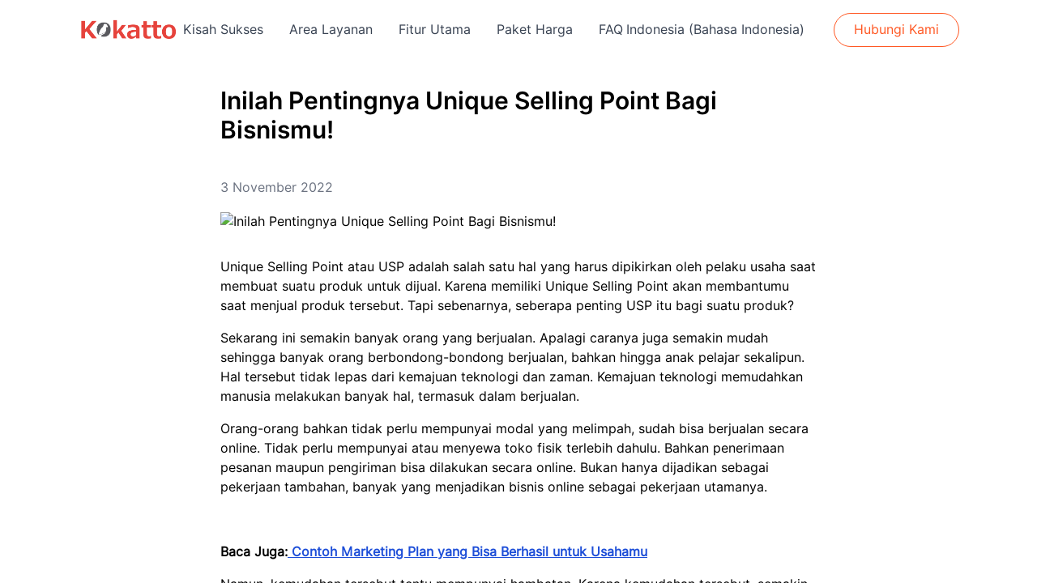

--- FILE ---
content_type: application/javascript; charset=UTF-8
request_url: https://kokatto.com/kkt-public/aa20668.js
body_size: 7985
content:
(window.webpackJsonp=window.webpackJsonp||[]).push([[1,19,41,49],{444:function(t,e,o){"use strict";o.r(e);o(24),o(23),o(44),o(45),o(28),o(11),o(30);var r=o(14);o(282);function n(t,e){var o=Object.keys(t);if(Object.getOwnPropertySymbols){var r=Object.getOwnPropertySymbols(t);e&&(r=r.filter((function(e){return Object.getOwnPropertyDescriptor(t,e).enumerable}))),o.push.apply(o,r)}return o}var l={props:{duration:{type:Number,default:300},group:{type:Boolean,default:!1},tag:{type:String,default:"div"}},computed:{type:function(){return this.group?"transition-group":"transition"},hooks:function(){return function(t){for(var e=1;e<arguments.length;e++){var o=null!=arguments[e]?arguments[e]:{};e%2?n(Object(o),!0).forEach((function(e){Object(r.a)(t,e,o[e])})):Object.getOwnPropertyDescriptors?Object.defineProperties(t,Object.getOwnPropertyDescriptors(o)):n(Object(o)).forEach((function(e){Object.defineProperty(t,e,Object.getOwnPropertyDescriptor(o,e))}))}return t}({beforeEnter:this.setDuration,afterEnter:this.cleanUpDuration,beforeLeave:this.setDuration,afterLeave:this.cleanUpDuration,leave:this.setAbsolutePosition},this.$listeners)}},methods:{setDuration:function(t){t.style.animationDuration="".concat(this.duration,"ms")},cleanUpDuration:function(t){t.style.animationDuration=""},setAbsolutePosition:function(t){this.group&&(t.style.position="absolute")}}},c=l,d=(o(479),o(18)),component=Object(d.a)(c,(function(){var t=this;return(0,t._self._c)(t.type,t._g(t._b({tag:"component",attrs:{tag:t.tag,"enter-active-class":"fadeIn","leave-active-class":"fadeOut","move-class":"fade-move"}},"component",t.$attrs,!1),t.hooks),[t._t("default")],2)}),[],!1,null,null,null);e.default=component.exports},454:function(t,e){},463:function(t,e,o){var content=o(480);content.__esModule&&(content=content.default),"string"==typeof content&&(content=[[t.i,content,""]]),content.locals&&(t.exports=content.locals);(0,o(73).default)("7a5db915",content,!0,{sourceMap:!1})},467:function(t,e,o){"use strict";o.r(e);var r=o(6),n=(o(11),o(53),o(666)),l=o(444),c=o(643),d=o(644),m={name:"AiDemoVoice",components:{VoiceUIAnimation:c.default,CommonFadeTransition:l.default,DemoFormDialog:d.default},props:{demoOnly:{type:Boolean,default:!1}},data:function(){return{isVoiceActive:!1,livekitRoom:new n.a,loading:!1,isOpenDemoForm:!1}},computed:{livekitToken:function(){return this.$store.state.livekitToken}},watch:{livekitToken:function(t){console.log("livekitToken changed",t)}},mounted:function(){console.log("livekitToken",this.$store.state.livekitToken)},methods:{toggleRecording:function(){this.isVoiceActive=!this.isVoiceActive,this.isVoiceActive?(this.isOpenDemoForm=!0,this.loading=!0):this.disconnect()},joinRoom:function(){var t=this;return Object(r.a)(regeneratorRuntime.mark((function e(){var o,l,c,d,m;return regeneratorRuntime.wrap((function(e){for(;;)switch(e.prev=e.next){case 0:return e.prev=0,o=t.$config.livekitUrl,l=t.livekitToken.accessToken,console.log("wssUrl",o),console.log("accessToken",l),e.next=1,t.livekitRoom.connect(o,l);case 1:return t.livekitRoom.on("trackSubscribed",(function(track){if(console.log("trackSubscribed: ",track),t.loading=!1,"audio"===track.kind){var e,o=track.attach();o.play(),null===(e=t.livekitRoom)||void 0===e||e.once("disconnected",(function(){track.detach(o),o.remove()}))}})).on(n.b.MediaDevicesError,(function(e){t.loading=!1,console.error("Media devices error:",e)})),e.prev=2,e.next=3,Object(n.c)();case 3:return t.audioElement=e.sent,console.log("audioElement: ",t.audioElement),e.next=4,t.livekitRoom.localParticipant.publishTrack(t.audioElement);case 4:c=e.sent,console.log("res: ",c),e.next=6;break;case 5:e.prev=5,d=e.catch(2),t.loading=!1,console.error("Failed to publish audio track:",d);case 6:t.livekitRoom.on("participantPermissionsChanged",function(){var e=Object(r.a)(regeneratorRuntime.mark((function e(o,r){var l;return regeneratorRuntime.wrap((function(e){for(;;)switch(e.prev=e.next){case 0:if(t.loading=!1,console.log("participantPermissionsChanged: ",r),!0!==r.permissions.canPublish||!t.livekitRoom){e.next=5;break}return e.prev=1,e.next=2,Object(n.c)();case 2:return t.audioElement=e.sent,e.next=3,t.livekitRoom.localParticipant.publishTrack(t.audioElement);case 3:t.onMute=!1,e.next=5;break;case 4:e.prev=4,l=e.catch(1),console.error("Failed to republish audio track:",l);case 5:case"end":return e.stop()}}),e,null,[[1,4]])})));return function(t,o){return e.apply(this,arguments)}}()),e.next=8;break;case 7:e.prev=7,m=e.catch(0),t.loading=!1,t.isVoiceActive=!1,console.error("Failed to join room:",m);case 8:case"end":return e.stop()}}),e,null,[[0,7],[2,5]])})))()},disconnect:function(){var t=this;return new Promise((function(e,o){t.livekitRoom?t.livekitRoom.disconnect().then((function(){e(t.room)})).catch((function(t){return o(t)})):o(new Error("No Active room"))}))},handleDemoFormClosed:function(t){this.isOpenDemoForm=!1,t?this.joinRoom():(this.loading=!1,this.isVoiceActive=!1)}}},v=m,f=(o(701),o(18)),component=Object(f.a)(v,(function(){var t=this,e=t._self._c;return e("div",[e("CommonFadeTransition",{staticClass:"relative flex-col items-center justify-center sm:flex",class:{"h-80vh":!t.demoOnly},attrs:{tag:"div",group:"",duration:1e3}},[e("div",{key:"item-1",staticClass:"flex flex-col items-center justify-center"},[e("div",{staticClass:"relative"},[e("button",{staticClass:"btn-ripple w-30 h-30 flex items-center justify-center rounded-full bg-gradient-to-b from-yellow-300 to-yellow-500 shadow-xl focus:outline-none",on:{click:t.toggleRecording}},[t.loading?t._e():e("img",{staticClass:"h-12 w-12",attrs:{src:o(664),alt:""}}),t._v(" "),t.loading?e("svg",{attrs:{xmlns:"http://www.w3.org/2000/svg",viewBox:"0 0 200 200"}},[e("radialGradient",{attrs:{id:"a12",cx:".66",fx:".66",cy:".3125",fy:".3125",gradientTransform:"scale(1.5)"}},[e("stop",{attrs:{offset:"0","stop-color":"#FFFFFF"}}),t._v(" "),e("stop",{attrs:{offset:".3","stop-color":"#FFFFFF","stop-opacity":".9"}}),t._v(" "),e("stop",{attrs:{offset:".6","stop-color":"#FFFFFF","stop-opacity":".6"}}),t._v(" "),e("stop",{attrs:{offset:".8","stop-color":"#FFFFFF","stop-opacity":".3"}}),t._v(" "),e("stop",{attrs:{offset:"1","stop-color":"#FFFFFF","stop-opacity":"0"}})],1),t._v(" "),e("circle",{attrs:{"transform-origin":"center",fill:"none",stroke:"url(#a12)","stroke-width":"15","stroke-linecap":"round","stroke-dasharray":"200 1000","stroke-dashoffset":"0",cx:"100",cy:"100",r:"70"}},[e("animateTransform",{attrs:{type:"rotate",attributeName:"transform",calcMode:"spline",dur:"2",values:"360;0",keyTimes:"0;1",keySplines:"0 0 1 1",repeatCount:"indefinite"}})],1),t._v(" "),e("circle",{attrs:{"transform-origin":"center",fill:"none",opacity:".2",stroke:"#FFFFFF","stroke-width":"15","stroke-linecap":"round",cx:"100",cy:"100",r:"70"}})],1):t._e()]),t._v(" "),e("div",{staticClass:"circles"},[e("div",{staticClass:"circle1",class:{"border-2 border-orange-500 !bg-yellow-200":t.isVoiceActive&&!t.loading}}),t._v(" "),e("div",{staticClass:"circle2",class:{"border-2 border-orange-500 !bg-yellow-200":t.isVoiceActive&&!t.loading}}),t._v(" "),e("div",{staticClass:"circle3",class:{"border-2 border-orange-500 !bg-yellow-200":t.isVoiceActive&&!t.loading}})]),t._v(" "),t.isVoiceActive&&!t.loading?e("div",{staticClass:"-z-1 absolute left-1/2 top-1/2 flex -translate-x-1/2 -translate-y-1/2 transform flex-row items-center justify-center"},[e("VoiceUIAnimation")],1):t._e()]),t._v(" "),t.isVoiceActive?t._e():e("div",{staticClass:"mt-6 text-lg font-semibold text-[#7A5B36]"},[t._v("\n        Press to talk!\n      ")]),t._v(" "),t.isVoiceActive?e("div",{staticClass:"mt-6 text-lg font-semibold text-[#7A5B36]"},[t._v("\n        Listening...\n      ")]):t._e()]),t._v(" "),t.isVoiceActive?t._e():e("div",{key:"item-2",staticClass:"relative flex w-full justify-center"},[t.demoOnly?t._e():e("div",{staticClass:"relative w-3/4"},[e("img",{staticClass:"h-auto w-full object-contain",attrs:{src:o(665),alt:"Person using phone with Try Our Chat text"}}),t._v(" "),e("button",{staticClass:"absolute bottom-12 left-1/2 z-30 flex w-60 -translate-x-1/2 transform items-center justify-between rounded-full bg-white/30 px-4 py-2 shadow-lg backdrop-blur-sm backdrop-filter transition-colors hover:bg-white",on:{click:function(e){return t.$emit("changeDemoType")}}},[e("span",[t._v(t._s(t.$t("AI_DEMO.ASK_USING_TEXT")))]),t._v(" "),e("svg",{staticClass:"h-5 w-5",attrs:{xmlns:"http://www.w3.org/2000/svg",fill:"none",viewBox:"0 0 24 24",stroke:"currentColor"}},[e("path",{attrs:{"stroke-linecap":"round","stroke-linejoin":"round","stroke-width":"2",d:"M14 5l7 7m0 0l-7 7m7-7H3"}})])])])])]),t._v(" "),e("DemoFormDialog",{on:{closed:t.handleDemoFormClosed},model:{value:t.isOpenDemoForm,callback:function(e){t.isOpenDemoForm=e},expression:"isOpenDemoForm"}})],1)}),[],!1,null,"9e38a42e",null);e.default=component.exports;installComponents(component,{CommonFadeTransition:o(444).default})},479:function(t,e,o){"use strict";o(463)},480:function(t,e,o){var r=o(72)((function(i){return i[1]}));r.push([t.i,"@keyframes fadeIn{0%{opacity:0}to{opacity:1}}.fadeIn{animation-name:fadeIn}@keyframes fadeOut{0%{opacity:1}to{opacity:0}}.fadeOut{animation-name:fadeOut}.fade-move{transition:all .3s ease-out}",""]),r.locals={},t.exports=r},543:function(t,e,o){var content=o(560);content.__esModule&&(content=content.default),"string"==typeof content&&(content=[[t.i,content,""]]),content.locals&&(t.exports=content.locals);(0,o(73).default)("e865c6d4",content,!0,{sourceMap:!1})},544:function(t,e,o){var content=o(565);content.__esModule&&(content=content.default),"string"==typeof content&&(content=[[t.i,content,""]]),content.locals&&(t.exports=content.locals);(0,o(73).default)("1823770c",content,!0,{sourceMap:!1})},559:function(t,e,o){"use strict";o(543)},560:function(t,e,o){var r=o(72)((function(i){return i[1]}));r.push([t.i,"body[data-v-5f1aa0bc],html[data-v-5f1aa0bc]{height:100%}#bars[data-v-5f1aa0bc],body[data-v-5f1aa0bc]{display:flex;justify-content:center}#bars[data-v-5f1aa0bc]{align-items:center}.bar[data-v-5f1aa0bc]{--tw-bg-opacity:1;animation:sound-5f1aa0bc 0s linear -.6s infinite alternate;background-color:#f59e0b;background-color:rgba(245,158,11,var(--tw-bg-opacity));border-radius:5px;bottom:1px;height:3px;margin:0 4px;width:5px}@keyframes sound-5f1aa0bc{0%{height:3px;opacity:.35}to{height:70px;opacity:1}}.bar[data-v-5f1aa0bc]:first-child{animation-duration:474ms;left:1px}.bar[data-v-5f1aa0bc]:nth-child(2){animation-duration:433ms;left:15px}.bar[data-v-5f1aa0bc]:nth-child(3){animation-duration:407ms;left:29px}.bar[data-v-5f1aa0bc]:nth-child(4){animation-duration:458ms;left:43px}.bar[data-v-5f1aa0bc]:nth-child(5){animation-duration:.4s;left:57px}.bar[data-v-5f1aa0bc]:nth-child(6){animation-duration:427ms;left:71px}.bar[data-v-5f1aa0bc]:nth-child(7){animation-duration:441ms;left:85px}.bar[data-v-5f1aa0bc]:nth-child(8){animation-duration:419ms;left:99px}.bar[data-v-5f1aa0bc]:nth-child(9){animation-duration:487ms;left:113px}.bar[data-v-5f1aa0bc]:nth-child(10){animation-duration:442ms;left:127px}.bar[data-v-5f1aa0bc]:nth-child(11){animation-duration:474ms;left:141px}.bar[data-v-5f1aa0bc]:nth-child(12){animation-duration:433ms;left:155px}.bar[data-v-5f1aa0bc]:nth-child(13){animation-duration:407ms;left:169px}.bar[data-v-5f1aa0bc]:nth-child(14){animation-duration:458ms;left:183px}.bar[data-v-5f1aa0bc]:nth-child(15){animation-duration:.4s;left:197px}.bar[data-v-5f1aa0bc]:nth-child(16){animation-duration:427ms;left:211px}.bar[data-v-5f1aa0bc]:nth-child(17){animation-duration:441ms;left:225px}.bar[data-v-5f1aa0bc]:nth-child(18){animation-duration:419ms;left:239px}.bar[data-v-5f1aa0bc]:nth-child(19){animation-duration:487ms;left:253px}.bar[data-v-5f1aa0bc]:nth-child(20){animation-duration:442ms;left:267px}.bar[data-v-5f1aa0bc]:nth-child(21){animation-duration:474ms;left:281px}.bar[data-v-5f1aa0bc]:nth-child(22){animation-duration:433ms;left:295px}.bar[data-v-5f1aa0bc]:nth-child(23){animation-duration:407ms;left:309px}.bar[data-v-5f1aa0bc]:nth-child(24){animation-duration:458ms;left:323px}.bar[data-v-5f1aa0bc]:nth-child(25){animation-duration:.4s;left:337px}.bar[data-v-5f1aa0bc]:nth-child(26){animation-duration:427ms;left:351px}.bar[data-v-5f1aa0bc]:nth-child(27){animation-duration:441ms;left:365px}.bar[data-v-5f1aa0bc]:nth-child(28){animation-duration:419ms;left:379px}.bar[data-v-5f1aa0bc]:nth-child(29){animation-duration:487ms;left:393px}.bar[data-v-5f1aa0bc]:nth-child(30){animation-duration:442ms;left:407px}.bar[data-v-5f1aa0bc]:nth-child(31){animation-duration:474ms;left:421px}.bar[data-v-5f1aa0bc]:nth-child(32){animation-duration:433ms;left:435px}.bar[data-v-5f1aa0bc]:nth-child(33){animation-duration:407ms;left:449px}",""]),r.locals={},t.exports=r},564:function(t,e,o){"use strict";o(544)},565:function(t,e,o){var r=o(72)((function(i){return i[1]}));r.push([t.i,'.kkt-phoneNumber-input .country-selector__input[style]:hover,.kkt-phoneNumber-input .input-tel__input[style]:hover{--tw-border-opacity:1!important;border-color:#e5e7eb!important;border-color:rgba(229,231,235,var(--tw-border-opacity))!important;border-top-color:#e5e7eb!important;border-top-color:rgba(229,231,235,var(--tw-border-opacity))!important}.kkt-phoneNumber-input .country-selector__input[style]:focus,.kkt-phoneNumber-input .input-tel__input[style]:focus{--tw-border-opacity:1!important;border-color:#ed775f!important;border-color:rgba(237,119,95,var(--tw-border-opacity))!important;--tw-shadow:0 0 transparent!important;--tw-shadow-colored:0 0 transparent!important;box-shadow:0 0 transparent,0 0 transparent,0 0 transparent!important;box-shadow:var(--tw-ring-offset-shadow,0 0 transparent),var(--tw-ring-shadow,0 0 transparent),var(--tw-shadow)!important;--tw-ring-opacity:1!important;--tw-ring-color:rgba(238,164,149,var(--tw-ring-opacity))!important;transition-duration:.15s!important;transition-property:background-color,border-color,color,fill,stroke!important;transition-timing-function:cubic-bezier(.4,0,.2,1)!important}.kkt-phoneNumber-input .country-selector__input[style],.kkt-phoneNumber-input .input-tel__input[style]{--tw-border-opacity:1;border-color:#e5e7eb;border-color:rgba(229,231,235,var(--tw-border-opacity));--tw-border-opacity:1!important;border-left-color:#e5e7eb!important;border-left-color:rgba(229,231,235,var(--tw-border-opacity))!important;font-family:"Inter Regular",ui-sans-serif,system-ui,-apple-system,Segoe UI,Roboto,Ubuntu,Cantarell,Noto Sans,sans-serif,BlinkMacSystemFont,"Segoe UI","Helvetica Neue",Arial,"Noto Sans","Apple Color Emoji","Segoe UI Emoji","Segoe UI Symbol","Noto Color Emoji"!important;font-size:16px!important;line-height:20px!important;outline:2px solid transparent!important;outline-offset:2px!important;padding-top:0!important}.kkt-phoneNumber-input{margin-bottom:.25rem;width:100%}.kkt-phoneNumber-input .input-tel__input[style]{border-bottom-right-radius:.375rem!important;border-top-right-radius:.375rem!important;height:100%!important}.kkt-phoneNumber-input .country-selector__input[style]{border-bottom-left-radius:.375rem!important;border-top-left-radius:.375rem!important;height:100%!important}.kkt-phoneNumber-input .input-tel__label[style],.kkt-phoneNumber-input .select-country-container .country-selector__label{display:none!important;--tw-text-opacity:1!important;color:#000!important;color:rgba(0,0,0,var(--tw-text-opacity))!important}.kkt-phoneNumber-input .country-selector__country-flag{top:50%!important;--tw-translate-x:0!important;--tw-translate-y:0!important;--tw-translate-z:0!important;--tw-rotate:0!important;--tw-rotate-x:0!important;--tw-rotate-y:0!important;--tw-rotate-z:0!important;--tw-skew-x:0!important;--tw-skew-y:0!important;--tw-scale-x:1!important;--tw-scale-y:1!important;--tw-scale-z:1!important;transform:translateX(0) translateY(-50%) translateZ(0) rotate(0) rotateX(0) rotateY(0) rotate(0) skewX(0) skewY(0) scaleX(1) scaleY(1) scaleZ(1)!important;transform:translateX(var(--tw-translate-x)) translateY(var(--tw-translate-y)) translateZ(var(--tw-translate-z)) rotate(var(--tw-rotate)) rotateX(var(--tw-rotate-x)) rotateY(var(--tw-rotate-y)) rotate(var(--tw-rotate-z)) skewX(var(--tw-skew-x)) skewY(var(--tw-skew-y)) scaleX(var(--tw-scale-x)) scaleY(var(--tw-scale-y)) scaleZ(var(--tw-scale-z))!important;--tw-translate-y:-50%!important}.kkt-phoneNumber-input .country-selector.input-country-selector.has-value,.kkt-phoneNumber-input .input-tel.input-phone-number{height:100%!important}',""]),r.locals={},t.exports=r},635:function(t,e,o){var content=o(702);content.__esModule&&(content=content.default),"string"==typeof content&&(content=[[t.i,content,""]]),content.locals&&(t.exports=content.locals);(0,o(73).default)("7a421afe",content,!0,{sourceMap:!1})},643:function(t,e,o){"use strict";o.r(e);var r={name:"VoiceUIAnimation"},n=(o(559),o(18)),component=Object(n.a)(r,(function(){this._self._c;return this._m(0)}),[function(){var t=this,e=t._self._c;return e("div",{attrs:{id:"bars"}},[e("div",{staticClass:"bar"}),t._v(" "),e("div",{staticClass:"bar"}),t._v(" "),e("div",{staticClass:"bar"}),t._v(" "),e("div",{staticClass:"bar"}),t._v(" "),e("div",{staticClass:"bar"}),t._v(" "),e("div",{staticClass:"bar"}),t._v(" "),e("div",{staticClass:"bar"}),t._v(" "),e("div",{staticClass:"bar"}),t._v(" "),e("div",{staticClass:"bar"}),t._v(" "),e("div",{staticClass:"bar"}),t._v(" "),e("div",{staticClass:"bar"}),t._v(" "),e("div",{staticClass:"bar"}),t._v(" "),e("div",{staticClass:"bar"}),t._v(" "),e("div",{staticClass:"bar"}),t._v(" "),e("div",{staticClass:"bar"}),t._v(" "),e("div",{staticClass:"bar"}),t._v(" "),e("div",{staticClass:"bar"}),t._v(" "),e("div",{staticClass:"bar"}),t._v(" "),e("div",{staticClass:"bar"}),t._v(" "),e("div",{staticClass:"bar"}),t._v(" "),e("div",{staticClass:"bar"}),t._v(" "),e("div",{staticClass:"bar"}),t._v(" "),e("div",{staticClass:"bar"}),t._v(" "),e("div",{staticClass:"bar"}),t._v(" "),e("div",{staticClass:"bar"}),t._v(" "),e("div",{staticClass:"bar"}),t._v(" "),e("div",{staticClass:"bar"}),t._v(" "),e("div",{staticClass:"bar"}),t._v(" "),e("div",{staticClass:"bar"}),t._v(" "),e("div",{staticClass:"bar"}),t._v(" "),e("div",{staticClass:"bar"}),t._v(" "),e("div",{staticClass:"bar"})])}],!1,null,"5f1aa0bc",null);e.default=component.exports},644:function(t,e,o){"use strict";o.r(e);o(20);var r=o(52),n=(o(23),o(51),o(43),o(11),o(21),o(261),o(55),o(25),o(100),o(262),o(263),o(264),o(265),o(266),o(267),o(268),o(269),o(270),o(271),o(272),o(273),o(274),o(275),o(276),o(277),o(26),{name:"DemoFormDialog",components:{},props:{value:{type:Boolean,default:!1}},data:function(){return{isOpen:this.open,name:"",nameValid:!0,phone:"",formattedPhoneNumber:"",phoneValid:!0,email:"",emailValid:!0,subject:"",subjectValid:!0,message:"",messageValid:!0}},computed:{availableCountryCodes:function(){var t=Object(r.a)(new Set(this.$i18n.locales.map((function(i){return i.code.split("-")[1].toUpperCase()}))));return console.log("file: DemoForm.vue:122 ~ availableCountryCodes ~ codes",t),t.filter((function(i){return"EN"!==i}))},currentLocale:function(){var t=this.$i18n.locale.split("-")[1].toUpperCase();return"EN"!==t?t:"ID"}},watch:{value:function(t){this.isOpen=t},name:function(t){this.nameValid=!!t},email:function(t){this.emailValid=!!t},subject:function(t){this.subjectValid=!!t},message:function(t){this.messageValid=!!t}},methods:{toggle:function(){this.isOpen=!this.isOpen,this.$emit("input",this.isOpen)},close:function(){var t=arguments.length>0&&void 0!==arguments[0]&&arguments[0];this.$emit("closed",t)},isValidEmail:function(t){if(!t.match(/^(([^<>()[\]\\.,;:\s@\\"]+(\.[^<>()[\]\\.,;:\s@\\"]+)*)|(\\".+\\"))@((\[[0-9]{1,3}\.[0-9]{1,3}\.[0-9]{1,3}\.[0-9]{1,3}\])|(([a-zA-Z\-0-9]+\.)+[a-zA-Z]{2,}))$/))return!1;var e=o(449),r=o(450),n=t.split("@"),l=r("http://".concat(n[n.length-1])).domain;return!e.includes(l)},validateForm:function(){return this.nameValid=!!this.name,this.subjectValid=!!this.subject,this.messageValid=!!this.message,this.emailValid=this.isValidEmail(this.email),this.nameValid&&this.phoneValid&&this.emailValid&&this.messageValid},submitForm:function(){if(this.email){var t=this.$store.dispatch("trackDemoForm",{name:this.name,phone:this.formattedPhoneNumber,email:this.email,subject:this.subject,message:this.message,fullUrl:window.location.href,query:JSON.stringify(this.$route.query),validity:this.validateForm()});console.log("file: DemoForm.vue ~ line 175 ~ submitForm ~ trackRes",t),this.close(!0)}this.validateForm()&&this.$gtm.push({event:"send-message",value:{validity:!0,content:{name:this.name,phone:this.formattedPhoneNumber,email:this.subject,subject:this.message,message:this.email}}})},phoneNumberUpdated:function(input){console.log("file: DemoForm.vue ~ line 250 ~ phoneNumberUpdated ~ input",input);var t=input.isValid,e=input.formattedNumber;this.phoneValid=t,this.formattedPhoneNumber=e||""}}}),l=n,c=(o(564),o(18)),component=Object(c.a)(l,(function(){var t=this,e=t._self._c;return e("div",[e("CommonFadeTransition",{attrs:{tag:"div",duration:300}},[t.isOpen?e("div",{staticClass:"z-99 fixed inset-0 grid h-screen w-screen place-items-center bg-black bg-opacity-60 backdrop-blur-sm transition-opacity duration-300"},[e("div",{staticClass:"relative m-4 w-4/5 rounded-lg shadow-sm lg:w-[40%]"},[t.isOpen?e("section",{staticClass:"rounded-8xl bg-gradient-to-r from-[#FFF6EC] to-[#FFFFFF] py-20 md:-mt-20",attrs:{id:"demo-section"}},[e("div",{staticClass:"container mx-auto px-6 md:px-12"},[e("div",{staticClass:"relative"},[e("h2",{staticClass:"mb-6 text-center text-3xl font-bold md:text-4xl"},[t._v("\n                Unlock your Free Trial & Demo\n              ")]),t._v(" "),e("p",{staticClass:"mb-8 text-center text-lg text-gray-700"},[t._v("\n                Tell us your challenge, and we'll tailor a Kokatto free trial\n                to fit your business needs.\n              ")]),t._v(" "),e("div",{staticClass:"w-45 h-45 absolute -top-40 right-0 z-0"},[e("img",{staticClass:"h-full w-full object-contain opacity-80",attrs:{src:"https://hebbkx1anhila5yf.public.blob.vercel-storage.com/img_background_unlock_demo-iT4zWzxKG050stOAx316zG4HlysXWu.png",alt:"Unlocked padlock"}})]),t._v(" "),e("button",{staticClass:"absolute -top-9 right-0 text-gray-500 hover:text-gray-700",on:{click:function(e){return t.close(!1)}}},[e("svg",{staticClass:"h-8 w-8",attrs:{fill:"none",stroke:"currentColor",viewBox:"0 0 24 24"}},[e("path",{attrs:{"stroke-linecap":"round","stroke-linejoin":"round","stroke-width":"1",d:"M6 18L18 6M6 6l12 12"}})])])]),t._v(" "),e("div",[e("div",{staticClass:"space-y-4"},[e("div",{staticClass:"flex flex-col gap-2"},[e("div",[e("input",{directives:[{name:"model",rawName:"v-model",value:t.email,expression:"email"}],staticClass:"w-full rounded-lg border border-gray-200 p-4 focus:border-transparent focus:outline-none focus:ring-2 focus:ring-[#FF5722]",attrs:{type:"email",placeholder:"Your company email"},domProps:{value:t.email},on:{input:function(e){e.target.composing||(t.email=e.target.value)}}}),t._v(" "),t.emailValid?t._e():e("div",{staticClass:"-mt-1 text-sm text-red-400"},[t._v("\n                      "+t._s(t.$t("HOMEPAGE.DEMOFORM.FORM.EMAIL_VALIDATIONERROR_MSG"))+"\n                    ")])]),t._v(" "),e("div",[e("input",{directives:[{name:"model",rawName:"v-model",value:t.name,expression:"name"}],staticClass:"w-full rounded-lg border border-gray-200 p-4 focus:border-transparent focus:outline-none focus:ring-2 focus:ring-[#FF5722]",attrs:{type:"text",placeholder:"Your company name"},domProps:{value:t.name},on:{input:function(e){e.target.composing||(t.name=e.target.value)}}}),t._v(" "),t.nameValid?t._e():e("div",{staticClass:"-mt-1 text-sm text-red-400"},[t._v("\n                      "+t._s(t.$t("HOMEPAGE.DEMOFORM.FORM.NAME_VALIDATIONERROR_MSG"))+"\n                    ")])]),t._v(" "),e("div",[e("div",{staticClass:"h-15.5 flex w-full"},[e("vue-phone-number-input",{staticClass:"kkt-phoneNumber-input",attrs:{color:"#ef4825","valid-color":"#E5E7EB","preferred-countries":t.availableCountryCodes,"default-country-code":t.currentLocale,translations:{countrySelectorLabel:t.$t("HOMEPAGE.DEMOFORM.FORM.PHONENUMBER_COUNTRYCODE"),phoneNumberLabel:t.$t("HOMEPAGE.DEMOFORM.FORM.PHONENUMBER"),example:"".concat(t.$t("HOMEPAGE.DEMOFORM.FORM.PHONENUMBER_EXAMPLE")," :")}},on:{update:t.phoneNumberUpdated},model:{value:t.phone,callback:function(e){t.phone=e},expression:"phone"}})],1),t._v(" "),t.phoneValid?t._e():e("div",{staticClass:"-mt-1 text-sm text-red-400"},[t._v("\n                      "+t._s(t.$t("HOMEPAGE.DEMOFORM.FORM.PHONENUMBER_VALIDATIONERROR_MSG"))+"\n                    ")])])]),t._v(" "),e("div",[e("textarea",{directives:[{name:"model",rawName:"v-model",value:t.message,expression:"message"}],staticClass:"w-full resize-none rounded-lg border border-gray-200 p-4 focus:border-transparent focus:outline-none focus:ring-2 focus:ring-[#FF5722]",attrs:{placeholder:"Tell us your needs!",rows:"5"},domProps:{value:t.message},on:{input:function(e){e.target.composing||(t.message=e.target.value)}}}),t._v(" "),t.messageValid?t._e():e("div",{staticClass:"-mt-1 text-sm text-red-400"},[t._v("\n                    "+t._s(t.$t("HOMEPAGE.DEMOFORM.FORM.MESSAGE_VALIDATIONERROR_MSG"))+"\n                  ")])]),t._v(" "),e("div",{staticClass:"flex justify-center"},[e("button",{staticClass:"flex items-center rounded-full bg-gradient-to-r from-[#FF5722] to-[#FF8F73] px-8 py-4 font-medium text-white transition-shadow hover:shadow-lg",on:{click:t.submitForm}},[t._v("\n                    Get Demo\n                    "),e("span",{staticClass:"ml-2 rounded-full bg-white bg-opacity-20 px-3 py-1 text-sm"},[t._v(t._s(t.$t("DEMO_FORM.FREE")))])])])])])])]):t._e()])]):t._e()])],1)}),[],!1,null,null,null);e.default=component.exports;installComponents(component,{CommonFadeTransition:o(444).default})},664:function(t,e){t.exports="[data-uri]"},665:function(t,e,o){t.exports=o.p+"img/img_hero_try_ai_voice.ddd0791.png"},701:function(t,e,o){"use strict";o(635)},702:function(t,e,o){var r=o(72)((function(i){return i[1]}));r.push([t.i,'.btn-ripple[data-v-9e38a42e]{overflow:hidden;position:relative}.btn-ripple[data-v-9e38a42e]:before{background:hsla(0,0%,100%,.3);border-radius:9999px;bottom:0;content:"";height:0;left:0;margin:auto;opacity:0;position:absolute;right:0;top:0;transition:width .3s,height .3s,opacity .3s;width:0;z-index:1}.btn-ripple[data-v-9e38a42e]:hover:before{height:200%;opacity:1;width:200%}.circles[data-v-9e38a42e]{height:20rem;left:50%;position:absolute;top:50%;width:20rem;z-index:-1;--tw-translate-x:0;--tw-translate-y:0;--tw-translate-z:0;--tw-rotate:0;--tw-rotate-x:0;--tw-rotate-y:0;--tw-rotate-z:0;--tw-skew-x:0;--tw-skew-y:0;--tw-scale-x:1;--tw-scale-y:1;--tw-scale-z:1;transform:translateX(-50%) translateY(-50%) translateZ(0) rotate(0) rotateX(0) rotateY(0) rotate(0) skewX(0) skewY(0) scaleX(1) scaleY(1) scaleZ(1);transform:translateX(var(--tw-translate-x)) translateY(var(--tw-translate-y)) translateZ(var(--tw-translate-z)) rotate(var(--tw-rotate)) rotateX(var(--tw-rotate-x)) rotateY(var(--tw-rotate-y)) rotate(var(--tw-rotate-z)) skewX(var(--tw-skew-x)) skewY(var(--tw-skew-y)) scaleX(var(--tw-scale-x)) scaleY(var(--tw-scale-y)) scaleZ(var(--tw-scale-z));--tw-translate-x:-50%;--tw-translate-y:-50%}.circles>div[data-v-9e38a42e]{animation:growAndFade-9e38a42e 3s ease-out infinite;background-color:#fff;border-radius:50%;height:100%;opacity:0;position:absolute;width:100%}.circles .circle2[data-v-9e38a42e]{animation-delay:1s}.circles .circle3[data-v-9e38a42e]{animation-delay:2s}@keyframes growAndFade-9e38a42e{0%{opacity:1;transform:scale(.4)}to{opacity:0;transform:scale(1)}}',""]),r.locals={},t.exports=r}}]);

--- FILE ---
content_type: application/javascript; charset=UTF-8
request_url: https://kokatto.com/kkt-public/1706f86.js
body_size: 1744
content:
!function(e){function r(data){for(var r,n,f=data[0],c=data[1],l=data[2],i=0,h=[];i<f.length;i++)n=f[i],Object.prototype.hasOwnProperty.call(o,n)&&o[n]&&h.push(o[n][0]),o[n]=0;for(r in c)Object.prototype.hasOwnProperty.call(c,r)&&(e[r]=c[r]);for(v&&v(data);h.length;)h.shift()();return d.push.apply(d,l||[]),t()}function t(){for(var e,i=0;i<d.length;i++){for(var r=d[i],t=!0,n=1;n<r.length;n++){var c=r[n];0!==o[c]&&(t=!1)}t&&(d.splice(i--,1),e=f(f.s=r[0]))}return e}var n={},o={84:0},d=[];function f(r){if(n[r])return n[r].exports;var t=n[r]={i:r,l:!1,exports:{}};return e[r].call(t.exports,t,t.exports,f),t.l=!0,t.exports}f.e=function(e){var r=[],t=o[e];if(0!==t)if(t)r.push(t[2]);else{var n=new Promise((function(r,n){t=o[e]=[r,n]}));r.push(t[2]=n);var d,script=document.createElement("script");script.charset="utf-8",script.timeout=120,f.nc&&script.setAttribute("nonce",f.nc),script.src=function(e){return f.p+""+{0:"dc5898a",1:"aa20668",2:"4e74a9b",3:"14250e2",6:"e473e1d",7:"2cd51da",8:"4460064",9:"41b54cd",10:"da1ed43",11:"aa881ce",12:"66cddd6",13:"31738a2",14:"b97aea6",15:"07f7185",16:"e696844",17:"caaafd2",18:"161b9c8",19:"a9934a2",20:"256748a",21:"faf6110",22:"642ec63",23:"84d7a0d",24:"0f46d03",25:"72b41dd",26:"ea5d399",27:"e99c792",28:"86a36f8",29:"d26236a",30:"551e05f",31:"1835f62",32:"6f51641",33:"e8ff68d",34:"9b395ce",35:"08fc0b6",36:"890786e",37:"f6f6a57",38:"e720989",39:"87831bd",40:"dd78aa0",41:"cf775d0",42:"5dfeecc",43:"04da7b9",44:"0a618a6",45:"61ad9c6",46:"bc7b13c",47:"8416f3d",48:"6ed40dd",49:"fa440e8",50:"fa8450f",51:"9d30f49",52:"8272d72",53:"7bb2492",54:"8e4acd3",55:"12d205e",56:"8d50dfd",57:"87e88f6",58:"0bde3e6",59:"31ae8e1",60:"cb26a1f",61:"b41f789",62:"a959be0",63:"b0a70ea",64:"e97ffe2",65:"6439c3e",66:"b778a3a",67:"a1adb97",68:"48394db",69:"80ed1b4",70:"d73af8a",71:"f23a20d",72:"bb1523a",73:"bbda25c",74:"5090888",75:"d6e62a0",76:"9ab13fe",77:"d33829e",78:"f93d705",79:"2b7dc7d",80:"97b0a48",81:"0e4e276",82:"2a07e11",83:"f566a90",86:"9199949"}[e]+".js"}(e);var c=new Error;d=function(r){script.onerror=script.onload=null,clearTimeout(l);var t=o[e];if(0!==t){if(t){var n=r&&("load"===r.type?"missing":r.type),d=r&&r.target&&r.target.src;c.message="Loading chunk "+e+" failed.\n("+n+": "+d+")",c.name="ChunkLoadError",c.type=n,c.request=d,t[1](c)}o[e]=void 0}};var l=setTimeout((function(){d({type:"timeout",target:script})}),12e4);script.onerror=script.onload=d,document.head.appendChild(script)}return Promise.all(r)},f.m=e,f.c=n,f.d=function(e,r,t){f.o(e,r)||Object.defineProperty(e,r,{enumerable:!0,get:t})},f.r=function(e){"undefined"!=typeof Symbol&&Symbol.toStringTag&&Object.defineProperty(e,Symbol.toStringTag,{value:"Module"}),Object.defineProperty(e,"__esModule",{value:!0})},f.t=function(e,r){if(1&r&&(e=f(e)),8&r)return e;if(4&r&&"object"==typeof e&&e&&e.__esModule)return e;var t=Object.create(null);if(f.r(t),Object.defineProperty(t,"default",{enumerable:!0,value:e}),2&r&&"string"!=typeof e)for(var n in e)f.d(t,n,function(r){return e[r]}.bind(null,n));return t},f.n=function(e){var r=e&&e.__esModule?function(){return e.default}:function(){return e};return f.d(r,"a",r),r},f.o=function(object,e){return Object.prototype.hasOwnProperty.call(object,e)},f.p="/kkt-public/",f.oe=function(e){throw console.error(e),e};var c=window.webpackJsonp=window.webpackJsonp||[],l=c.push.bind(c);c.push=r,c=c.slice();for(var i=0;i<c.length;i++)r(c[i]);var v=l;t()}([]);

--- FILE ---
content_type: application/javascript; charset=UTF-8
request_url: https://kokatto.com/kkt-public/4e74a9b.js
body_size: 97843
content:
(window.webpackJsonp=window.webpackJsonp||[]).push([[2],{666:function(e,t,n){"use strict";function r(e,t){return t.forEach((function(t){t&&"string"!=typeof t&&!Array.isArray(t)&&Object.keys(t).forEach((function(n){if("default"!==n&&!(n in e)){var r=Object.getOwnPropertyDescriptor(t,n);Object.defineProperty(e,n,r.get?r:{enumerable:!0,get:function(){return t[n]}})}}))})),Object.freeze(e)}n.d(t,"a",(function(){return Ja})),n.d(t,"b",(function(){return Rs})),n.d(t,"c",(function(){return Ba}));var o=Object.defineProperty,c=(i,s,e)=>((i,s,e)=>s in i?o(i,s,{enumerable:!0,configurable:!0,writable:!0,value:e}):i[s]=e)(i,"symbol"!=typeof s?s+"":s,e);class d{constructor(){c(this,"_locking"),c(this,"_locks"),this._locking=Promise.resolve(),this._locks=0}isLocked(){return this._locks>0}lock(){let s;this._locks+=1;const e=new Promise((e=>s=()=>{this._locks-=1,e()})),t=this._locking.then((()=>s));return this._locking=this._locking.then((()=>e)),t}}function l(e,t){if(!e)throw new Error(t)}function h(e){if("number"!=typeof e)throw new Error("invalid int 32: "+typeof e);if(!Number.isInteger(e)||e>2147483647||e<-2147483648)throw new Error("invalid int 32: "+e)}function m(e){if("number"!=typeof e)throw new Error("invalid uint 32: "+typeof e);if(!Number.isInteger(e)||e>4294967295||e<0)throw new Error("invalid uint 32: "+e)}function f(e){if("number"!=typeof e)throw new Error("invalid float 32: "+typeof e);if(Number.isFinite(e)&&(e>34028234663852886e22||e<-34028234663852886e22))throw new Error("invalid float 32: "+e)}const v=Symbol("@bufbuild/protobuf/enum-type");function k(e){const t=e[v];return l(t,"missing enum type on enum object"),t}function y(e,t,n,r){e[v]=T(t,n.map((t=>({no:t.no,name:t.name,localName:e[t.no]}))))}function T(e,t,n){const r=Object.create(null),o=Object.create(null),c=[];for(const e of t){const t=S(e);c.push(t),r[e.name]=t,o[e.no]=t}return{typeName:e,values:c,findName:e=>r[e],findNumber:e=>o[e]}}function C(e,t,n){const r={};for(const e of t){const t=S(e);r[t.localName]=t.no,r[t.no]=t.localName}return y(r,e,t),r}function S(e){return"localName"in e?e:Object.assign(Object.assign({},e),{localName:e.name})}class w{equals(e){return this.getType().runtime.util.equals(this.getType(),this,e)}clone(){return this.getType().runtime.util.clone(this)}fromBinary(e,t){const n=this.getType().runtime.bin,r=n.makeReadOptions(t);return n.readMessage(this,r.readerFactory(e),e.byteLength,r),this}fromJson(e,t){const n=this.getType(),r=n.runtime.json,o=r.makeReadOptions(t);return r.readMessage(n,e,o,this),this}fromJsonString(e,t){let n;try{n=JSON.parse(e)}catch(e){throw new Error("cannot decode ".concat(this.getType().typeName," from JSON: ").concat(e instanceof Error?e.message:String(e)))}return this.fromJson(n,t)}toBinary(e){const t=this.getType().runtime.bin,n=t.makeWriteOptions(e),r=n.writerFactory();return t.writeMessage(this,r,n),r.finish()}toJson(e){const t=this.getType().runtime.json,n=t.makeWriteOptions(e);return t.writeMessage(this,n)}toJsonString(e){var t;const n=this.toJson(e);return JSON.stringify(n,null,null!==(t=null==e?void 0:e.prettySpaces)&&void 0!==t?t:0)}toJSON(){return this.toJson({emitDefaultValues:!0})}getType(){return Object.getPrototypeOf(this).constructor}}function E(){let e=0,t=0;for(let n=0;n<28;n+=7){let b=this.buf[this.pos++];if(e|=(127&b)<<n,!(128&b))return this.assertBounds(),[e,t]}let n=this.buf[this.pos++];if(e|=(15&n)<<28,t=(112&n)>>4,!(128&n))return this.assertBounds(),[e,t];for(let n=3;n<=31;n+=7){let b=this.buf[this.pos++];if(t|=(127&b)<<n,!(128&b))return this.assertBounds(),[e,t]}throw new Error("invalid varint")}function P(e,t,n){for(let i=0;i<28;i+=7){const r=e>>>i,o=!(r>>>7==0&&0==t),c=255&(o?128|r:r);if(n.push(c),!o)return}const r=e>>>28&15|(7&t)<<4,o=!!(t>>3);if(n.push(255&(o?128|r:r)),o){for(let i=3;i<31;i+=7){const e=t>>>i,r=!(e>>>7==0),o=255&(r?128|e:e);if(n.push(o),!r)return}n.push(t>>>31&1)}}const R=4294967296;function I(e){const t="-"===e[0];t&&(e=e.slice(1));const base=1e6;let n=0,r=0;function o(t,o){const c=Number(e.slice(t,o));r*=base,n=n*base+c,n>=R&&(r+=n/R|0,n%=R)}return o(-24,-18),o(-18,-12),o(-12,-6),o(-6),t?x(n,r):D(n,r)}function O(e,t){if(({lo:e,hi:t}=function(e,t){return{lo:e>>>0,hi:t>>>0}}(e,t)),t<=2097151)return String(R*t+e);const n=16777215&(e>>>24|t<<8),r=t>>16&65535;let o=(16777215&e)+6777216*n+6710656*r,c=n+8147497*r,d=2*r;const base=1e7;return o>=base&&(c+=Math.floor(o/base),o%=base),c>=base&&(d+=Math.floor(c/base),c%=base),d.toString()+M(c)+M(o)}function D(e,t){return{lo:0|e,hi:0|t}}function x(e,t){return t=~t,e?e=1+~e:t+=1,D(e,t)}const M=e=>{const t=String(e);return"0000000".slice(t.length)+t};function N(e,t){if(e>=0){for(;e>127;)t.push(127&e|128),e>>>=7;t.push(e)}else{for(let i=0;i<9;i++)t.push(127&e|128),e>>=7;t.push(1)}}function _(){let b=this.buf[this.pos++],e=127&b;if(!(128&b))return this.assertBounds(),e;if(b=this.buf[this.pos++],e|=(127&b)<<7,!(128&b))return this.assertBounds(),e;if(b=this.buf[this.pos++],e|=(127&b)<<14,!(128&b))return this.assertBounds(),e;if(b=this.buf[this.pos++],e|=(127&b)<<21,!(128&b))return this.assertBounds(),e;b=this.buf[this.pos++],e|=(15&b)<<28;for(let e=5;128&b&&e<10;e++)b=this.buf[this.pos++];if(128&b)throw new Error("invalid varint");return this.assertBounds(),e>>>0}const A=function(){const e=new DataView(new ArrayBuffer(8));if("function"==typeof BigInt&&"function"==typeof e.getBigInt64&&"function"==typeof e.getBigUint64&&"function"==typeof e.setBigInt64&&"function"==typeof e.setBigUint64&&("object"!=typeof process||"object"!=typeof process.env||"1"!==process.env.BUF_BIGINT_DISABLE)){const t=BigInt("-9223372036854775808"),n=BigInt("9223372036854775807"),r=BigInt("0"),o=BigInt("18446744073709551615");return{zero:BigInt(0),supported:!0,parse(e){const r="bigint"==typeof e?e:BigInt(e);if(r>n||r<t)throw new Error("int64 invalid: ".concat(e));return r},uParse(e){const t="bigint"==typeof e?e:BigInt(e);if(t>o||t<r)throw new Error("uint64 invalid: ".concat(e));return t},enc(t){return e.setBigInt64(0,this.parse(t),!0),{lo:e.getInt32(0,!0),hi:e.getInt32(4,!0)}},uEnc(t){return e.setBigInt64(0,this.uParse(t),!0),{lo:e.getInt32(0,!0),hi:e.getInt32(4,!0)}},dec:(t,n)=>(e.setInt32(0,t,!0),e.setInt32(4,n,!0),e.getBigInt64(0,!0)),uDec:(t,n)=>(e.setInt32(0,t,!0),e.setInt32(4,n,!0),e.getBigUint64(0,!0))}}const t=e=>l(/^-?[0-9]+$/.test(e),"int64 invalid: ".concat(e)),n=e=>l(/^[0-9]+$/.test(e),"uint64 invalid: ".concat(e));return{zero:"0",supported:!1,parse:e=>("string"!=typeof e&&(e=e.toString()),t(e),e),uParse:e=>("string"!=typeof e&&(e=e.toString()),n(e),e),enc:e=>("string"!=typeof e&&(e=e.toString()),t(e),I(e)),uEnc:e=>("string"!=typeof e&&(e=e.toString()),n(e),I(e)),dec:(e,t)=>function(e,t){let n=D(e,t);const r=2147483648&n.hi;r&&(n=x(n.lo,n.hi));const o=O(n.lo,n.hi);return r?"-"+o:o}(e,t),uDec:(e,t)=>O(e,t)}}();var L,U,j;function F(e,a,b){if(a===b)return!0;if(e==L.BYTES){if(!(a instanceof Uint8Array&&b instanceof Uint8Array))return!1;if(a.length!==b.length)return!1;for(let i=0;i<a.length;i++)if(a[i]!==b[i])return!1;return!0}switch(e){case L.UINT64:case L.FIXED64:case L.INT64:case L.SFIXED64:case L.SINT64:return a==b}return!1}function B(e,t){switch(e){case L.BOOL:return!1;case L.UINT64:case L.FIXED64:case L.INT64:case L.SFIXED64:case L.SINT64:return 0==t?A.zero:"0";case L.DOUBLE:case L.FLOAT:return 0;case L.BYTES:return new Uint8Array(0);case L.STRING:return"";default:return 0}}function V(e,t){switch(e){case L.BOOL:return!1===t;case L.STRING:return""===t;case L.BYTES:return t instanceof Uint8Array&&!t.byteLength;default:return 0==t}}!function(e){e[e.DOUBLE=1]="DOUBLE",e[e.FLOAT=2]="FLOAT",e[e.INT64=3]="INT64",e[e.UINT64=4]="UINT64",e[e.INT32=5]="INT32",e[e.FIXED64=6]="FIXED64",e[e.FIXED32=7]="FIXED32",e[e.BOOL=8]="BOOL",e[e.STRING=9]="STRING",e[e.BYTES=12]="BYTES",e[e.UINT32=13]="UINT32",e[e.SFIXED32=15]="SFIXED32",e[e.SFIXED64=16]="SFIXED64",e[e.SINT32=17]="SINT32",e[e.SINT64=18]="SINT64"}(L||(L={})),function(e){e[e.BIGINT=0]="BIGINT",e[e.STRING=1]="STRING"}(U||(U={})),function(e){e[e.Varint=0]="Varint",e[e.Bit64=1]="Bit64",e[e.LengthDelimited=2]="LengthDelimited",e[e.StartGroup=3]="StartGroup",e[e.EndGroup=4]="EndGroup",e[e.Bit32=5]="Bit32"}(j||(j={}));class G{constructor(e){this.stack=[],this.textEncoder=null!=e?e:new TextEncoder,this.chunks=[],this.buf=[]}finish(){this.chunks.push(new Uint8Array(this.buf));let e=0;for(let i=0;i<this.chunks.length;i++)e+=this.chunks[i].length;let t=new Uint8Array(e),n=0;for(let i=0;i<this.chunks.length;i++)t.set(this.chunks[i],n),n+=this.chunks[i].length;return this.chunks=[],t}fork(){return this.stack.push({chunks:this.chunks,buf:this.buf}),this.chunks=[],this.buf=[],this}join(){let e=this.finish(),t=this.stack.pop();if(!t)throw new Error("invalid state, fork stack empty");return this.chunks=t.chunks,this.buf=t.buf,this.uint32(e.byteLength),this.raw(e)}tag(e,t){return this.uint32((e<<3|t)>>>0)}raw(e){return this.buf.length&&(this.chunks.push(new Uint8Array(this.buf)),this.buf=[]),this.chunks.push(e),this}uint32(e){for(m(e);e>127;)this.buf.push(127&e|128),e>>>=7;return this.buf.push(e),this}int32(e){return h(e),N(e,this.buf),this}bool(e){return this.buf.push(e?1:0),this}bytes(e){return this.uint32(e.byteLength),this.raw(e)}string(e){let t=this.textEncoder.encode(e);return this.uint32(t.byteLength),this.raw(t)}float(e){f(e);let t=new Uint8Array(4);return new DataView(t.buffer).setFloat32(0,e,!0),this.raw(t)}double(e){let t=new Uint8Array(8);return new DataView(t.buffer).setFloat64(0,e,!0),this.raw(t)}fixed32(e){m(e);let t=new Uint8Array(4);return new DataView(t.buffer).setUint32(0,e,!0),this.raw(t)}sfixed32(e){h(e);let t=new Uint8Array(4);return new DataView(t.buffer).setInt32(0,e,!0),this.raw(t)}sint32(e){return h(e),N(e=(e<<1^e>>31)>>>0,this.buf),this}sfixed64(e){let t=new Uint8Array(8),view=new DataView(t.buffer),n=A.enc(e);return view.setInt32(0,n.lo,!0),view.setInt32(4,n.hi,!0),this.raw(t)}fixed64(e){let t=new Uint8Array(8),view=new DataView(t.buffer),n=A.uEnc(e);return view.setInt32(0,n.lo,!0),view.setInt32(4,n.hi,!0),this.raw(t)}int64(e){let t=A.enc(e);return P(t.lo,t.hi,this.buf),this}sint64(e){let t=A.enc(e),n=t.hi>>31;return P(t.lo<<1^n,(t.hi<<1|t.lo>>>31)^n,this.buf),this}uint64(e){let t=A.uEnc(e);return P(t.lo,t.hi,this.buf),this}}class H{constructor(e,t){this.varint64=E,this.uint32=_,this.buf=e,this.len=e.length,this.pos=0,this.view=new DataView(e.buffer,e.byteOffset,e.byteLength),this.textDecoder=null!=t?t:new TextDecoder}tag(){let e=this.uint32(),t=e>>>3,n=7&e;if(t<=0||n<0||n>5)throw new Error("illegal tag: field no "+t+" wire type "+n);return[t,n]}skip(e,t){let n=this.pos;switch(e){case j.Varint:for(;128&this.buf[this.pos++];);break;case j.Bit64:this.pos+=4;case j.Bit32:this.pos+=4;break;case j.LengthDelimited:let n=this.uint32();this.pos+=n;break;case j.StartGroup:for(;;){const[e,n]=this.tag();if(n===j.EndGroup){if(void 0!==t&&e!==t)throw new Error("invalid end group tag");break}this.skip(n,e)}break;default:throw new Error("cant skip wire type "+e)}return this.assertBounds(),this.buf.subarray(n,this.pos)}assertBounds(){if(this.pos>this.len)throw new RangeError("premature EOF")}int32(){return 0|this.uint32()}sint32(){let e=this.uint32();return e>>>1^-(1&e)}int64(){return A.dec(...this.varint64())}uint64(){return A.uDec(...this.varint64())}sint64(){let[e,t]=this.varint64(),s=-(1&e);return e=(e>>>1|(1&t)<<31)^s,t=t>>>1^s,A.dec(e,t)}bool(){let[e,t]=this.varint64();return 0!==e||0!==t}fixed32(){return this.view.getUint32((this.pos+=4)-4,!0)}sfixed32(){return this.view.getInt32((this.pos+=4)-4,!0)}fixed64(){return A.uDec(this.sfixed32(),this.sfixed32())}sfixed64(){return A.dec(this.sfixed32(),this.sfixed32())}float(){return this.view.getFloat32((this.pos+=4)-4,!0)}double(){return this.view.getFloat64((this.pos+=8)-8,!0)}bytes(){let e=this.uint32(),t=this.pos;return this.pos+=e,this.assertBounds(),this.buf.subarray(t,t+e)}string(){return this.textDecoder.decode(this.bytes())}}function W(e){const t=e.field.localName,n=Object.create(null);return n[t]=function(e){const t=e.field;if(t.repeated)return[];if(void 0!==t.default)return t.default;switch(t.kind){case"enum":return t.T.values[0].no;case"scalar":return B(t.T,t.L);case"message":const e=t.T,n=new e;return e.fieldWrapper?e.fieldWrapper.unwrapField(n):n;case"map":throw"map fields are not allowed to be extensions"}}(e),[n,()=>n[t]]}let K="ABCDEFGHIJKLMNOPQRSTUVWXYZabcdefghijklmnopqrstuvwxyz0123456789+/".split(""),J=[];for(let i=0;i<K.length;i++)J[K[i].charCodeAt(0)]=i;J["-".charCodeAt(0)]=K.indexOf("+"),J["_".charCodeAt(0)]=K.indexOf("/");const z={dec(e){let t=3*e.length/4;"="==e[e.length-2]?t-=2:"="==e[e.length-1]&&(t-=1);let b,n=new Uint8Array(t),r=0,o=0,p=0;for(let i=0;i<e.length;i++){if(b=J[e.charCodeAt(i)],void 0===b)switch(e[i]){case"=":o=0;case"\n":case"\r":case"\t":case" ":continue;default:throw Error("invalid base64 string.")}switch(o){case 0:p=b,o=1;break;case 1:n[r++]=p<<2|(48&b)>>4,p=b,o=2;break;case 2:n[r++]=(15&p)<<4|(60&b)>>2,p=b,o=3;break;case 3:n[r++]=(3&p)<<6|b,o=0}}if(1==o)throw Error("invalid base64 string.");return n.subarray(0,r)},enc(e){let b,t="",n=0,p=0;for(let i=0;i<e.length;i++)switch(b=e[i],n){case 0:t+=K[b>>2],p=(3&b)<<4,n=1;break;case 1:t+=K[p|b>>4],p=(15&b)<<2,n=2;break;case 2:t+=K[p|b>>6],t+=K[63&b],n=0}return n&&(t+=K[p],t+="=",1==n&&(t+="=")),t}};function Q(e,t,n){Z(t,e);const r=t.runtime.bin.makeReadOptions(n),o=function(e,t){if(!t.repeated&&("enum"==t.kind||"scalar"==t.kind)){for(let i=e.length-1;i>=0;--i)if(e[i].no==t.no)return[e[i]];return[]}return e.filter((e=>e.no===t.no))}(e.getType().runtime.bin.listUnknownFields(e),t.field),[c,d]=W(t);for(const e of o)t.runtime.bin.readField(c,r.readerFactory(e.data),t.field,e.wireType,r);return d()}function Y(e,t,n,r){Z(t,e);const o=t.runtime.bin.makeReadOptions(r),c=t.runtime.bin.makeWriteOptions(r);if(X(e,t)){const n=e.getType().runtime.bin.listUnknownFields(e).filter((e=>e.no!=t.field.no));e.getType().runtime.bin.discardUnknownFields(e);for(const t of n)e.getType().runtime.bin.onUnknownField(e,t.no,t.wireType,t.data)}const d=c.writerFactory();let l=t.field;l.opt||l.repeated||"enum"!=l.kind&&"scalar"!=l.kind||(l=Object.assign(Object.assign({},t.field),{opt:!0})),t.runtime.bin.writeField(l,n,d,c);const h=o.readerFactory(d.finish());for(;h.pos<h.len;){const[t,n]=h.tag(),data=h.skip(n,t);e.getType().runtime.bin.onUnknownField(e,t,n,data)}}function X(e,t){const n=e.getType();return t.extendee.typeName===n.typeName&&!!n.runtime.bin.listUnknownFields(e).find((e=>e.no==t.field.no))}function Z(e,t){l(e.extendee.typeName==t.getType().typeName,"extension ".concat(e.typeName," can only be applied to message ").concat(e.extendee.typeName))}function $(e,t){const n=e.localName;if(e.repeated)return t[n].length>0;if(e.oneof)return t[e.oneof.localName].case===n;switch(e.kind){case"enum":case"scalar":return e.opt||e.req?void 0!==t[n]:"enum"==e.kind?t[n]!==e.T.values[0].no:!V(e.T,t[n]);case"message":return void 0!==t[n];case"map":return Object.keys(t[n]).length>0}}function ee(e,t){const n=e.localName,r=!e.opt&&!e.req;if(e.repeated)t[n]=[];else if(e.oneof)t[e.oneof.localName]={case:void 0};else switch(e.kind){case"map":t[n]={};break;case"enum":t[n]=r?e.T.values[0].no:void 0;break;case"scalar":t[n]=r?B(e.T,e.L):void 0;break;case"message":t[n]=void 0}}function te(e,t){if(null===e||"object"!=typeof e)return!1;if(!Object.getOwnPropertyNames(w.prototype).every((t=>t in e&&"function"==typeof e[t])))return!1;const n=e.getType();return null!==n&&"function"==typeof n&&"typeName"in n&&"string"==typeof n.typeName&&(void 0===t||n.typeName==t.typeName)}function ie(e,t){return te(t)||!e.fieldWrapper?t:e.fieldWrapper.wrapField(t)}L.DOUBLE,L.FLOAT,L.INT64,L.UINT64,L.INT32,L.UINT32,L.BOOL,L.STRING,L.BYTES;const ne={ignoreUnknownFields:!1},se={emitDefaultValues:!1,enumAsInteger:!1,useProtoFieldName:!1,prettySpaces:0};function re(e){return e?Object.assign(Object.assign({},ne),e):ne}function oe(e){return e?Object.assign(Object.assign({},se),e):se}const ae=Symbol(),ce=Symbol();function de(e){if(null===e)return"null";switch(typeof e){case"object":return Array.isArray(e)?"array":"object";case"string":return e.length>100?"string":'"'.concat(e.split('"').join('\\"'),'"');default:return String(e)}}function le(e,t,n,r,o){let c=n.localName;if(n.repeated){if(l("map"!=n.kind),null===t)return;if(!Array.isArray(t))throw new Error("cannot decode field ".concat(o.typeName,".").concat(n.name," from JSON: ").concat(de(t)));const d=e[c];for(const e of t){if(null===e)throw new Error("cannot decode field ".concat(o.typeName,".").concat(n.name," from JSON: ").concat(de(e)));switch(n.kind){case"message":d.push(n.T.fromJson(e,r));break;case"enum":const t=pe(n.T,e,r.ignoreUnknownFields,!0);t!==ce&&d.push(t);break;case"scalar":try{d.push(he(n.T,e,n.L,!0))}catch(t){let r="cannot decode field ".concat(o.typeName,".").concat(n.name," from JSON: ").concat(de(e));throw t instanceof Error&&t.message.length>0&&(r+=": ".concat(t.message)),new Error(r)}}}}else if("map"==n.kind){if(null===t)return;if("object"!=typeof t||Array.isArray(t))throw new Error("cannot decode field ".concat(o.typeName,".").concat(n.name," from JSON: ").concat(de(t)));const d=e[c];for(const[e,c]of Object.entries(t)){if(null===c)throw new Error("cannot decode field ".concat(o.typeName,".").concat(n.name," from JSON: map value null"));let l;try{l=ue(n.K,e)}catch(e){let r="cannot decode map key for field ".concat(o.typeName,".").concat(n.name," from JSON: ").concat(de(t));throw e instanceof Error&&e.message.length>0&&(r+=": ".concat(e.message)),new Error(r)}switch(n.V.kind){case"message":d[l]=n.V.T.fromJson(c,r);break;case"enum":const e=pe(n.V.T,c,r.ignoreUnknownFields,!0);e!==ce&&(d[l]=e);break;case"scalar":try{d[l]=he(n.V.T,c,U.BIGINT,!0)}catch(e){let r="cannot decode map value for field ".concat(o.typeName,".").concat(n.name," from JSON: ").concat(de(t));throw e instanceof Error&&e.message.length>0&&(r+=": ".concat(e.message)),new Error(r)}}}}else switch(n.oneof&&(e=e[n.oneof.localName]={case:c},c="value"),n.kind){case"message":const d=n.T;if(null===t&&"google.protobuf.Value"!=d.typeName)return;let l=e[c];te(l)?l.fromJson(t,r):(e[c]=l=d.fromJson(t,r),d.fieldWrapper&&!n.oneof&&(e[c]=d.fieldWrapper.unwrapField(l)));break;case"enum":const h=pe(n.T,t,r.ignoreUnknownFields,!1);switch(h){case ae:ee(n,e);break;case ce:break;default:e[c]=h}break;case"scalar":try{const r=he(n.T,t,n.L,!1);if(r===ae)ee(n,e);else e[c]=r}catch(e){let r="cannot decode field ".concat(o.typeName,".").concat(n.name," from JSON: ").concat(de(t));throw e instanceof Error&&e.message.length>0&&(r+=": ".concat(e.message)),new Error(r)}}}function ue(e,t){if(e===L.BOOL)switch(t){case"true":t=!0;break;case"false":t=!1}return he(e,t,U.BIGINT,!0).toString()}function he(e,t,n,r){if(null===t)return r?B(e,n):ae;switch(e){case L.DOUBLE:case L.FLOAT:if("NaN"===t)return Number.NaN;if("Infinity"===t)return Number.POSITIVE_INFINITY;if("-Infinity"===t)return Number.NEGATIVE_INFINITY;if(""===t)break;if("string"==typeof t&&t.trim().length!==t.length)break;if("string"!=typeof t&&"number"!=typeof t)break;const r=Number(t);if(Number.isNaN(r))break;if(!Number.isFinite(r))break;return e==L.FLOAT&&f(r),r;case L.INT32:case L.FIXED32:case L.SFIXED32:case L.SINT32:case L.UINT32:let o;if("number"==typeof t?o=t:"string"==typeof t&&t.length>0&&t.trim().length===t.length&&(o=Number(t)),void 0===o)break;return e==L.UINT32||e==L.FIXED32?m(o):h(o),o;case L.INT64:case L.SFIXED64:case L.SINT64:if("number"!=typeof t&&"string"!=typeof t)break;const c=A.parse(t);return n?c.toString():c;case L.FIXED64:case L.UINT64:if("number"!=typeof t&&"string"!=typeof t)break;const d=A.uParse(t);return n?d.toString():d;case L.BOOL:if("boolean"!=typeof t)break;return t;case L.STRING:if("string"!=typeof t)break;try{encodeURIComponent(t)}catch(e){throw new Error("invalid UTF8")}return t;case L.BYTES:if(""===t)return new Uint8Array(0);if("string"!=typeof t)break;return z.dec(t)}throw new Error}function pe(e,t,n,r){if(null===t)return"google.protobuf.NullValue"==e.typeName?0:r?e.values[0].no:ae;switch(typeof t){case"number":if(Number.isInteger(t))return t;break;case"string":const r=e.findName(t);if(void 0!==r)return r.no;if(n)return ce}throw new Error("cannot decode enum ".concat(e.typeName," from JSON: ").concat(de(t)))}function me(e){return!(!e.repeated&&"map"!=e.kind)||!e.oneof&&("message"!=e.kind&&(!e.opt&&!e.req))}function ge(e,t,n){if("map"==e.kind){l("object"==typeof t&&null!=t);const r={},o=Object.entries(t);switch(e.V.kind){case"scalar":for(const[t,n]of o)r[t.toString()]=ve(e.V.T,n);break;case"message":for(const[e,t]of o)r[e.toString()]=t.toJson(n);break;case"enum":const t=e.V.T;for(const[e,c]of o)r[e.toString()]=fe(t,c,n.enumAsInteger)}return n.emitDefaultValues||o.length>0?r:void 0}if(e.repeated){l(Array.isArray(t));const r=[];switch(e.kind){case"scalar":for(let i=0;i<t.length;i++)r.push(ve(e.T,t[i]));break;case"enum":for(let i=0;i<t.length;i++)r.push(fe(e.T,t[i],n.enumAsInteger));break;case"message":for(let i=0;i<t.length;i++)r.push(t[i].toJson(n))}return n.emitDefaultValues||r.length>0?r:void 0}switch(e.kind){case"scalar":return ve(e.T,t);case"enum":return fe(e.T,t,n.enumAsInteger);case"message":return ie(e.T,t).toJson(n)}}function fe(e,t,n){var r;if(l("number"==typeof t),"google.protobuf.NullValue"==e.typeName)return null;if(n)return t;const o=e.findNumber(t);return null!==(r=null==o?void 0:o.name)&&void 0!==r?r:t}function ve(e,t){switch(e){case L.INT32:case L.SFIXED32:case L.SINT32:case L.FIXED32:case L.UINT32:return l("number"==typeof t),t;case L.FLOAT:case L.DOUBLE:return l("number"==typeof t),Number.isNaN(t)?"NaN":t===Number.POSITIVE_INFINITY?"Infinity":t===Number.NEGATIVE_INFINITY?"-Infinity":t;case L.STRING:return l("string"==typeof t),t;case L.BOOL:return l("boolean"==typeof t),t;case L.UINT64:case L.FIXED64:case L.INT64:case L.SFIXED64:case L.SINT64:return l("bigint"==typeof t||"string"==typeof t||"number"==typeof t),t.toString();case L.BYTES:return l(t instanceof Uint8Array),z.enc(t)}}const be=Symbol("@bufbuild/protobuf/unknown-fields"),ke={readUnknownFields:!0,readerFactory:e=>new H(e)},ye={writeUnknownFields:!0,writerFactory:()=>new G};function Te(e){return e?Object.assign(Object.assign({},ke),e):ke}function Ce(e){return e?Object.assign(Object.assign({},ye),e):ye}function Se(e,t,n,r,o){let{repeated:c,localName:d}=n;switch(n.oneof&&((e=e[n.oneof.localName]).case!=d&&delete e.value,e.case=d,d="value"),n.kind){case"scalar":case"enum":const l="enum"==n.kind?L.INT32:n.T;let h=Pe;if("scalar"==n.kind&&n.L>0&&(h=Ee),c){let n=e[d];if(r==j.LengthDelimited&&l!=L.STRING&&l!=L.BYTES){let e=t.uint32()+t.pos;for(;t.pos<e;)n.push(h(t,l))}else n.push(h(t,l))}else e[d]=h(t,l);break;case"message":const m=n.T;c?e[d].push(we(t,new m,o,n)):te(e[d])?we(t,e[d],o,n):(e[d]=we(t,new m,o,n),!m.fieldWrapper||n.oneof||n.repeated||(e[d]=m.fieldWrapper.unwrapField(e[d])));break;case"map":let[f,v]=function(e,t,n){const r=t.uint32(),o=t.pos+r;let c,d;for(;t.pos<o;){const[r]=t.tag();switch(r){case 1:c=Pe(t,e.K);break;case 2:switch(e.V.kind){case"scalar":d=Pe(t,e.V.T);break;case"enum":d=t.int32();break;case"message":d=we(t,new e.V.T,n,void 0)}}}void 0===c&&(c=B(e.K,U.BIGINT));"string"!=typeof c&&"number"!=typeof c&&(c=c.toString());if(void 0===d)switch(e.V.kind){case"scalar":d=B(e.V.T,U.BIGINT);break;case"enum":d=e.V.T.values[0].no;break;case"message":d=new e.V.T}return[c,d]}(n,t,o);e[d][f]=v}}function we(e,t,n,r){const o=t.getType().runtime.bin,c=null==r?void 0:r.delimited;return o.readMessage(t,e,c?r.no:e.uint32(),n,c),t}function Ee(e,t){const n=Pe(e,t);return"bigint"==typeof n?n.toString():n}function Pe(e,t){switch(t){case L.STRING:return e.string();case L.BOOL:return e.bool();case L.DOUBLE:return e.double();case L.FLOAT:return e.float();case L.INT32:return e.int32();case L.INT64:return e.int64();case L.UINT64:return e.uint64();case L.FIXED64:return e.fixed64();case L.BYTES:return e.bytes();case L.FIXED32:return e.fixed32();case L.SFIXED32:return e.sfixed32();case L.SFIXED64:return e.sfixed64();case L.SINT64:return e.sint64();case L.UINT32:return e.uint32();case L.SINT32:return e.sint32()}}function Re(e,t,n,r){l(void 0!==t);const o=e.repeated;switch(e.kind){case"scalar":case"enum":let c="enum"==e.kind?L.INT32:e.T;if(o)if(l(Array.isArray(t)),e.packed)!function(e,t,n,r){if(!r.length)return;e.tag(n,j.LengthDelimited).fork();let[,o]=xe(t);for(let i=0;i<r.length;i++)e[o](r[i]);e.join()}(n,c,e.no,t);else for(const r of t)De(n,c,e.no,r);else De(n,c,e.no,t);break;case"message":if(o){l(Array.isArray(t));for(const o of t)Oe(n,r,e,o)}else Oe(n,r,e,t);break;case"map":l("object"==typeof t&&null!=t);for(const[o,c]of Object.entries(t))Ie(n,r,e,o,c)}}function Ie(e,t,n,r,o){e.tag(n.no,j.LengthDelimited),e.fork();let c=r;switch(n.K){case L.INT32:case L.FIXED32:case L.UINT32:case L.SFIXED32:case L.SINT32:c=Number.parseInt(r);break;case L.BOOL:l("true"==r||"false"==r),c="true"==r}switch(De(e,n.K,1,c),n.V.kind){case"scalar":De(e,n.V.T,2,o);break;case"enum":De(e,L.INT32,2,o);break;case"message":l(void 0!==o),e.tag(2,j.LengthDelimited).bytes(o.toBinary(t))}e.join()}function Oe(e,t,n,r){const o=ie(n.T,r);n.delimited?e.tag(n.no,j.StartGroup).raw(o.toBinary(t)).tag(n.no,j.EndGroup):e.tag(n.no,j.LengthDelimited).bytes(o.toBinary(t))}function De(e,t,n,r){l(void 0!==r);let[o,c]=xe(t);e.tag(n,o)[c](r)}function xe(e){let t=j.Varint;switch(e){case L.BYTES:case L.STRING:t=j.LengthDelimited;break;case L.DOUBLE:case L.FIXED64:case L.SFIXED64:t=j.Bit64;break;case L.FIXED32:case L.SFIXED32:case L.FLOAT:t=j.Bit32}return[t,L[e].toLowerCase()]}function Me(e){if(void 0===e)return e;if(te(e))return e.clone();if(e instanceof Uint8Array){const t=new Uint8Array(e.byteLength);return t.set(e),t}return e}function Ne(input){return input instanceof Uint8Array?input:new Uint8Array(input)}class _e{constructor(e,t){this._fields=e,this._normalizer=t}findJsonName(e){if(!this.jsonNames){const e={};for(const t of this.list())e[t.jsonName]=e[t.name]=t;this.jsonNames=e}return this.jsonNames[e]}find(e){if(!this.numbers){const e={};for(const t of this.list())e[t.no]=t;this.numbers=e}return this.numbers[e]}list(){return this.all||(this.all=this._normalizer(this._fields)),this.all}byNumber(){return this.numbersAsc||(this.numbersAsc=this.list().concat().sort(((a,b)=>a.no-b.no))),this.numbersAsc}byMember(){if(!this.members){this.members=[];const a=this.members;let e;for(const t of this.list())t.oneof?t.oneof!==e&&(e=t.oneof,a.push(e)):a.push(t)}return this.members}}function Ae(e,t){const n=Ue(e);return t?n:qe(Ve(n))}const Le=Ue;function Ue(e){let t=!1;const b=[];for(let i=0;i<e.length;i++){let n=e.charAt(i);switch(n){case"_":t=!0;break;case"0":case"1":case"2":case"3":case"4":case"5":case"6":case"7":case"8":case"9":b.push(n),t=!1;break;default:t&&(t=!1,n=n.toUpperCase()),b.push(n)}}return b.join("")}const je=new Set(["constructor","toString","toJSON","valueOf"]),Fe=new Set(["getType","clone","equals","fromBinary","fromJson","fromJsonString","toBinary","toJson","toJsonString","toObject"]),Be=e=>"".concat(e,"$"),Ve=e=>Fe.has(e)?Be(e):e,qe=e=>je.has(e)?Be(e):e;class Ge{constructor(e){this.kind="oneof",this.repeated=!1,this.packed=!1,this.opt=!1,this.req=!1,this.default=void 0,this.fields=[],this.name=e,this.localName=Ae(e,!1)}addField(e){l(e.oneof===this,"field ".concat(e.name," not one of ").concat(this.name)),this.fields.push(e)}findField(e){if(!this._lookup){this._lookup=Object.create(null);for(let i=0;i<this.fields.length;i++)this._lookup[this.fields[i].localName]=this.fields[i]}return this._lookup[e]}}const He=(We=e=>new _e(e,(source=>function(e){var t,n,r,o,c,d;const l=[];let h;for(const m of"function"==typeof e?e():e){const e=m;if(e.localName=Ae(m.name,void 0!==m.oneof),e.jsonName=null!==(t=m.jsonName)&&void 0!==t?t:Le(m.name),e.repeated=null!==(n=m.repeated)&&void 0!==n&&n,"scalar"==m.kind&&(e.L=null!==(r=m.L)&&void 0!==r?r:U.BIGINT),e.delimited=null!==(o=m.delimited)&&void 0!==o&&o,e.req=null!==(c=m.req)&&void 0!==c&&c,e.opt=null!==(d=m.opt)&&void 0!==d&&d,void 0===m.packed&&(e.packed="enum"==m.kind||"scalar"==m.kind&&m.T!=L.BYTES&&m.T!=L.STRING),void 0!==m.oneof){const t="string"==typeof m.oneof?m.oneof:m.oneof.name;h&&h.name==t||(h=new Ge(t)),e.oneof=h,h.addField(e)}l.push(e)}return l}(source))),Ke=e=>{for(const t of e.getType().fields.byMember()){if(t.opt)continue;const n=t.localName,r=e;if(t.repeated)r[n]=[];else switch(t.kind){case"oneof":r[n]={case:void 0};break;case"enum":r[n]=0;break;case"map":r[n]={};break;case"scalar":r[n]=B(t.T,t.L)}}},{syntax:"proto3",json:{makeReadOptions:re,makeWriteOptions:oe,readMessage(e,t,n,r){if(null==t||Array.isArray(t)||"object"!=typeof t)throw new Error("cannot decode message ".concat(e.typeName," from JSON: ").concat(de(t)));r=null!=r?r:new e;const o=new Map,c=n.typeRegistry;for(const[d,l]of Object.entries(t)){const t=e.fields.findJsonName(d);if(t){if(t.oneof){if(null===l&&"scalar"==t.kind)continue;const n=o.get(t.oneof);if(void 0!==n)throw new Error("cannot decode message ".concat(e.typeName,' from JSON: multiple keys for oneof "').concat(t.oneof.name,'" present: "').concat(n,'", "').concat(d,'"'));o.set(t.oneof,d)}le(r,l,t,n,e)}else{let t=!1;if((null==c?void 0:c.findExtension)&&d.startsWith("[")&&d.endsWith("]")){const o=c.findExtension(d.substring(1,d.length-1));if(o&&o.extendee.typeName==e.typeName){t=!0;const[e,c]=W(o);le(e,l,o.field,n,o),Y(r,o,c(),n)}}if(!t&&!n.ignoreUnknownFields)throw new Error("cannot decode message ".concat(e.typeName,' from JSON: key "').concat(d,'" is unknown'))}}return r},writeMessage(e,t){const n=e.getType(),r={};let o;try{for(o of n.fields.byNumber()){if(!$(o,e)){if(o.req)throw"required field not set";if(!t.emitDefaultValues)continue;if(!me(o))continue}const n=ge(o,o.oneof?e[o.oneof.localName].value:e[o.localName],t);void 0!==n&&(r[t.useProtoFieldName?o.name:o.jsonName]=n)}const c=t.typeRegistry;if(null==c?void 0:c.findExtensionFor)for(const o of n.runtime.bin.listUnknownFields(e)){const d=c.findExtensionFor(n.typeName,o.no);if(d&&X(e,d)){const n=Q(e,d,t),o=ge(d.field,n,t);void 0!==o&&(r[d.field.jsonName]=o)}}}catch(e){const t=o?"cannot encode field ".concat(n.typeName,".").concat(o.name," to JSON"):"cannot encode message ".concat(n.typeName," to JSON"),r=e instanceof Error?e.message:String(e);throw new Error(t+(r.length>0?": ".concat(r):""))}return r},readScalar:(e,t,n)=>he(e,t,null!=n?n:U.BIGINT,!0),writeScalar(e,t,n){if(void 0!==t)return n||V(e,t)?ve(e,t):void 0},debug:de},bin:{makeReadOptions:Te,makeWriteOptions:Ce,listUnknownFields(e){var t;return null!==(t=e[be])&&void 0!==t?t:[]},discardUnknownFields(e){delete e[be]},writeUnknownFields(e,t){const n=e[be];if(n)for(const e of n)t.tag(e.no,e.wireType).raw(e.data)},onUnknownField(e,t,n,data){const r=e;Array.isArray(r[be])||(r[be]=[]),r[be].push({no:t,wireType:n,data:data})},readMessage(e,t,n,r,o){const c=e.getType(),d=o?t.len:t.pos+n;let l,h;for(;t.pos<d&&([l,h]=t.tag(),!0!==o||h!=j.EndGroup);){const n=c.fields.find(l);if(n)Se(e,t,n,h,r);else{const data=t.skip(h,l);r.readUnknownFields&&this.onUnknownField(e,l,h,data)}}if(o&&(h!=j.EndGroup||l!==n))throw new Error("invalid end group tag")},readField:Se,writeMessage(e,t,n){const r=e.getType();for(const o of r.fields.byNumber())if($(o,e))Re(o,o.oneof?e[o.oneof.localName].value:e[o.localName],t,n);else if(o.req)throw new Error("cannot encode field ".concat(r.typeName,".").concat(o.name," to binary: required field not set"));return n.writeUnknownFields&&this.writeUnknownFields(e,t),t},writeField(e,t,n,r){void 0!==t&&Re(e,t,n,r)}},util:Object.assign(Object.assign({},{setEnumType:y,initPartial(source,e){if(void 0===source)return;const t=e.getType();for(const n of t.fields.byMember()){const t=n.localName,r=e,s=source;if(null!=s[t])switch(n.kind){case"oneof":const e=s[t].case;if(void 0===e)continue;const o=n.findField(e);let c=s[t].value;o&&"message"==o.kind&&!te(c,o.T)?c=new o.T(c):o&&"scalar"===o.kind&&o.T===L.BYTES&&(c=Ne(c)),r[t]={case:e,value:c};break;case"scalar":case"enum":let d=s[t];n.T===L.BYTES&&(d=n.repeated?d.map(Ne):Ne(d)),r[t]=d;break;case"map":switch(n.V.kind){case"scalar":case"enum":if(n.V.T===L.BYTES)for(const[e,n]of Object.entries(s[t]))r[t][e]=Ne(n);else Object.assign(r[t],s[t]);break;case"message":const e=n.V.T;for(const n of Object.keys(s[t])){let o=s[t][n];e.fieldWrapper||(o=new e(o)),r[t][n]=o}}break;case"message":const l=n.T;if(n.repeated)r[t]=s[t].map((e=>te(e,l)?e:new l(e)));else{const e=s[t];l.fieldWrapper?"google.protobuf.BytesValue"===l.typeName?r[t]=Ne(e):r[t]=e:r[t]=te(e,l)?e:new l(e)}}}},equals:(e,a,b)=>a===b||!(!a||!b)&&e.fields.byMember().every((e=>{const t=a[e.localName],n=b[e.localName];if(e.repeated){if(t.length!==n.length)return!1;switch(e.kind){case"message":return t.every(((a,i)=>e.T.equals(a,n[i])));case"scalar":return t.every(((a,i)=>F(e.T,a,n[i])));case"enum":return t.every(((a,i)=>F(L.INT32,a,n[i])))}throw new Error("repeated cannot contain ".concat(e.kind))}switch(e.kind){case"message":return e.T.equals(t,n);case"enum":return F(L.INT32,t,n);case"scalar":return F(e.T,t,n);case"oneof":if(t.case!==n.case)return!1;const s=e.findField(t.case);if(void 0===s)return!0;switch(s.kind){case"message":return s.T.equals(t.value,n.value);case"enum":return F(L.INT32,t.value,n.value);case"scalar":return F(s.T,t.value,n.value)}throw new Error("oneof cannot contain ".concat(s.kind));case"map":const r=Object.keys(t).concat(Object.keys(n));switch(e.V.kind){case"message":const o=e.V.T;return r.every((e=>o.equals(t[e],n[e])));case"enum":return r.every((e=>F(L.INT32,t[e],n[e])));case"scalar":const c=e.V.T;return r.every((e=>F(c,t[e],n[e])))}}})),clone(e){const t=e.getType(),n=new t,r=n;for(const n of t.fields.byMember()){const source=e[n.localName];let t;if(n.repeated)t=source.map(Me);else if("map"==n.kind){t=r[n.localName];for(const[e,n]of Object.entries(source))t[e]=Me(n)}else t="oneof"==n.kind?n.findField(source.case)?{case:source.case,value:Me(source.value)}:{case:void 0}:Me(source);r[n.localName]=t}for(const n of t.runtime.bin.listUnknownFields(e))t.runtime.bin.onUnknownField(r,n.no,n.wireType,n.data);return n}}),{newFieldList:We,initFields:Ke}),makeMessageType(e,t,n){return function(e,t,n,r){var o;const c=null!==(o=null==r?void 0:r.localName)&&void 0!==o?o:t.substring(t.lastIndexOf(".")+1),d={[c]:function(data){e.util.initFields(this),e.util.initPartial(data,this)}}[c];return Object.setPrototypeOf(d.prototype,new w),Object.assign(d,{runtime:e,typeName:t,fields:e.util.newFieldList(n),fromBinary:(e,t)=>(new d).fromBinary(e,t),fromJson:(e,t)=>(new d).fromJson(e,t),fromJsonString:(e,t)=>(new d).fromJsonString(e,t),equals:(a,b)=>e.util.equals(d,a,b)}),d}(this,e,t,n)},makeEnum:C,makeEnumType:T,getEnumType:k,makeExtension(e,t,n){return function(e,t,n,r){let o;return{typeName:t,extendee:n,get field(){if(!o){const i="function"==typeof r?r():r;i.name=t.split(".").pop(),i.jsonName="[".concat(t,"]"),o=e.util.newFieldList([i]).list()[0]}return o},runtime:e}}(this,e,t,n)}});var We,Ke;class Je extends w{constructor(data){super(),this.seconds=A.zero,this.nanos=0,He.util.initPartial(data,this)}fromJson(e,t){if("string"!=typeof e)throw new Error("cannot decode google.protobuf.Timestamp from JSON: ".concat(He.json.debug(e)));const n=e.match(/^([0-9]{4})-([0-9]{2})-([0-9]{2})T([0-9]{2}):([0-9]{2}):([0-9]{2})(?:Z|\.([0-9]{3,9})Z|([+-][0-9][0-9]:[0-9][0-9]))$/);if(!n)throw new Error("cannot decode google.protobuf.Timestamp from JSON: invalid RFC 3339 string");const r=Date.parse(n[1]+"-"+n[2]+"-"+n[3]+"T"+n[4]+":"+n[5]+":"+n[6]+(n[8]?n[8]:"Z"));if(Number.isNaN(r))throw new Error("cannot decode google.protobuf.Timestamp from JSON: invalid RFC 3339 string");if(r<Date.parse("0001-01-01T00:00:00Z")||r>Date.parse("9999-12-31T23:59:59Z"))throw new Error("cannot decode message google.protobuf.Timestamp from JSON: must be from 0001-01-01T00:00:00Z to 9999-12-31T23:59:59Z inclusive");return this.seconds=A.parse(r/1e3),this.nanos=0,n[7]&&(this.nanos=parseInt("1"+n[7]+"0".repeat(9-n[7].length))-1e9),this}toJson(e){const t=1e3*Number(this.seconds);if(t<Date.parse("0001-01-01T00:00:00Z")||t>Date.parse("9999-12-31T23:59:59Z"))throw new Error("cannot encode google.protobuf.Timestamp to JSON: must be from 0001-01-01T00:00:00Z to 9999-12-31T23:59:59Z inclusive");if(this.nanos<0)throw new Error("cannot encode google.protobuf.Timestamp to JSON: nanos must not be negative");let n="Z";if(this.nanos>0){const e=(this.nanos+1e9).toString().substring(1);n="000000"===e.substring(3)?"."+e.substring(0,3)+"Z":"000"===e.substring(6)?"."+e.substring(0,6)+"Z":"."+e+"Z"}return new Date(t).toISOString().replace(".000Z",n)}toDate(){return new Date(1e3*Number(this.seconds)+Math.ceil(this.nanos/1e6))}static now(){return Je.fromDate(new Date)}static fromDate(e){const t=e.getTime();return new Je({seconds:A.parse(Math.floor(t/1e3)),nanos:t%1e3*1e6})}static fromBinary(e,t){return(new Je).fromBinary(e,t)}static fromJson(e,t){return(new Je).fromJson(e,t)}static fromJsonString(e,t){return(new Je).fromJsonString(e,t)}static equals(a,b){return He.util.equals(Je,a,b)}}Je.runtime=He,Je.typeName="google.protobuf.Timestamp",Je.fields=He.util.newFieldList((()=>[{no:1,name:"seconds",kind:"scalar",T:3},{no:2,name:"nanos",kind:"scalar",T:5}]));const ze=He.makeMessageType("livekit.MetricsBatch",(()=>[{no:1,name:"timestamp_ms",kind:"scalar",T:3},{no:2,name:"normalized_timestamp",kind:"message",T:Je},{no:3,name:"str_data",kind:"scalar",T:9,repeated:!0},{no:4,name:"time_series",kind:"message",T:Qe,repeated:!0},{no:5,name:"events",kind:"message",T:Xe,repeated:!0}])),Qe=He.makeMessageType("livekit.TimeSeriesMetric",(()=>[{no:1,name:"label",kind:"scalar",T:13},{no:2,name:"participant_identity",kind:"scalar",T:13},{no:3,name:"track_sid",kind:"scalar",T:13},{no:4,name:"samples",kind:"message",T:Ye,repeated:!0},{no:5,name:"rid",kind:"scalar",T:13}])),Ye=He.makeMessageType("livekit.MetricSample",(()=>[{no:1,name:"timestamp_ms",kind:"scalar",T:3},{no:2,name:"normalized_timestamp",kind:"message",T:Je},{no:3,name:"value",kind:"scalar",T:2}])),Xe=He.makeMessageType("livekit.EventMetric",(()=>[{no:1,name:"label",kind:"scalar",T:13},{no:2,name:"participant_identity",kind:"scalar",T:13},{no:3,name:"track_sid",kind:"scalar",T:13},{no:4,name:"start_timestamp_ms",kind:"scalar",T:3},{no:5,name:"end_timestamp_ms",kind:"scalar",T:3,opt:!0},{no:6,name:"normalized_start_timestamp",kind:"message",T:Je},{no:7,name:"normalized_end_timestamp",kind:"message",T:Je,opt:!0},{no:8,name:"metadata",kind:"scalar",T:9},{no:9,name:"rid",kind:"scalar",T:13}])),Ze=He.makeEnum("livekit.BackupCodecPolicy",[{no:0,name:"PREFER_REGRESSION"},{no:1,name:"SIMULCAST"},{no:2,name:"REGRESSION"}]),$e=He.makeEnum("livekit.TrackType",[{no:0,name:"AUDIO"},{no:1,name:"VIDEO"},{no:2,name:"DATA"}]),et=He.makeEnum("livekit.TrackSource",[{no:0,name:"UNKNOWN"},{no:1,name:"CAMERA"},{no:2,name:"MICROPHONE"},{no:3,name:"SCREEN_SHARE"},{no:4,name:"SCREEN_SHARE_AUDIO"}]),tt=He.makeEnum("livekit.VideoQuality",[{no:0,name:"LOW"},{no:1,name:"MEDIUM"},{no:2,name:"HIGH"},{no:3,name:"OFF"}]),it=He.makeEnum("livekit.ConnectionQuality",[{no:0,name:"POOR"},{no:1,name:"GOOD"},{no:2,name:"EXCELLENT"},{no:3,name:"LOST"}]),nt=He.makeEnum("livekit.ClientConfigSetting",[{no:0,name:"UNSET"},{no:1,name:"DISABLED"},{no:2,name:"ENABLED"}]),st=He.makeEnum("livekit.DisconnectReason",[{no:0,name:"UNKNOWN_REASON"},{no:1,name:"CLIENT_INITIATED"},{no:2,name:"DUPLICATE_IDENTITY"},{no:3,name:"SERVER_SHUTDOWN"},{no:4,name:"PARTICIPANT_REMOVED"},{no:5,name:"ROOM_DELETED"},{no:6,name:"STATE_MISMATCH"},{no:7,name:"JOIN_FAILURE"},{no:8,name:"MIGRATION"},{no:9,name:"SIGNAL_CLOSE"},{no:10,name:"ROOM_CLOSED"},{no:11,name:"USER_UNAVAILABLE"},{no:12,name:"USER_REJECTED"},{no:13,name:"SIP_TRUNK_FAILURE"},{no:14,name:"CONNECTION_TIMEOUT"}]),ot=He.makeEnum("livekit.ReconnectReason",[{no:0,name:"RR_UNKNOWN"},{no:1,name:"RR_SIGNAL_DISCONNECTED"},{no:2,name:"RR_PUBLISHER_FAILED"},{no:3,name:"RR_SUBSCRIBER_FAILED"},{no:4,name:"RR_SWITCH_CANDIDATE"}]),at=He.makeEnum("livekit.SubscriptionError",[{no:0,name:"SE_UNKNOWN"},{no:1,name:"SE_CODEC_UNSUPPORTED"},{no:2,name:"SE_TRACK_NOTFOUND"}]),ct=He.makeEnum("livekit.AudioTrackFeature",[{no:0,name:"TF_STEREO"},{no:1,name:"TF_NO_DTX"},{no:2,name:"TF_AUTO_GAIN_CONTROL"},{no:3,name:"TF_ECHO_CANCELLATION"},{no:4,name:"TF_NOISE_SUPPRESSION"},{no:5,name:"TF_ENHANCED_NOISE_CANCELLATION"},{no:6,name:"TF_PRECONNECT_BUFFER"}]),lt=He.makeMessageType("livekit.Room",(()=>[{no:1,name:"sid",kind:"scalar",T:9},{no:2,name:"name",kind:"scalar",T:9},{no:3,name:"empty_timeout",kind:"scalar",T:13},{no:14,name:"departure_timeout",kind:"scalar",T:13},{no:4,name:"max_participants",kind:"scalar",T:13},{no:5,name:"creation_time",kind:"scalar",T:3},{no:15,name:"creation_time_ms",kind:"scalar",T:3},{no:6,name:"turn_password",kind:"scalar",T:9},{no:7,name:"enabled_codecs",kind:"message",T:ut,repeated:!0},{no:8,name:"metadata",kind:"scalar",T:9},{no:9,name:"num_participants",kind:"scalar",T:13},{no:11,name:"num_publishers",kind:"scalar",T:13},{no:10,name:"active_recording",kind:"scalar",T:8},{no:13,name:"version",kind:"message",T:qt}])),ut=He.makeMessageType("livekit.Codec",(()=>[{no:1,name:"mime",kind:"scalar",T:9},{no:2,name:"fmtp_line",kind:"scalar",T:9}])),ht=He.makeMessageType("livekit.ParticipantPermission",(()=>[{no:1,name:"can_subscribe",kind:"scalar",T:8},{no:2,name:"can_publish",kind:"scalar",T:8},{no:3,name:"can_publish_data",kind:"scalar",T:8},{no:9,name:"can_publish_sources",kind:"enum",T:He.getEnumType(et),repeated:!0},{no:7,name:"hidden",kind:"scalar",T:8},{no:8,name:"recorder",kind:"scalar",T:8},{no:10,name:"can_update_metadata",kind:"scalar",T:8},{no:11,name:"agent",kind:"scalar",T:8},{no:12,name:"can_subscribe_metrics",kind:"scalar",T:8}])),pt=He.makeMessageType("livekit.ParticipantInfo",(()=>[{no:1,name:"sid",kind:"scalar",T:9},{no:2,name:"identity",kind:"scalar",T:9},{no:3,name:"state",kind:"enum",T:He.getEnumType(mt)},{no:4,name:"tracks",kind:"message",T:kt,repeated:!0},{no:5,name:"metadata",kind:"scalar",T:9},{no:6,name:"joined_at",kind:"scalar",T:3},{no:17,name:"joined_at_ms",kind:"scalar",T:3},{no:9,name:"name",kind:"scalar",T:9},{no:10,name:"version",kind:"scalar",T:13},{no:11,name:"permission",kind:"message",T:ht},{no:12,name:"region",kind:"scalar",T:9},{no:13,name:"is_publisher",kind:"scalar",T:8},{no:14,name:"kind",kind:"enum",T:He.getEnumType(gt)},{no:15,name:"attributes",kind:"map",K:9,V:{kind:"scalar",T:9}},{no:16,name:"disconnect_reason",kind:"enum",T:He.getEnumType(st)},{no:18,name:"kind_details",kind:"enum",T:He.getEnumType(ft),repeated:!0}])),mt=He.makeEnum("livekit.ParticipantInfo.State",[{no:0,name:"JOINING"},{no:1,name:"JOINED"},{no:2,name:"ACTIVE"},{no:3,name:"DISCONNECTED"}]),gt=He.makeEnum("livekit.ParticipantInfo.Kind",[{no:0,name:"STANDARD"},{no:1,name:"INGRESS"},{no:2,name:"EGRESS"},{no:3,name:"SIP"},{no:4,name:"AGENT"}]),ft=He.makeEnum("livekit.ParticipantInfo.KindDetail",[{no:0,name:"CLOUD_AGENT"},{no:1,name:"FORWARDED"}]),vt=He.makeEnum("livekit.Encryption.Type",[{no:0,name:"NONE"},{no:1,name:"GCM"},{no:2,name:"CUSTOM"}]),bt=He.makeMessageType("livekit.SimulcastCodecInfo",(()=>[{no:1,name:"mime_type",kind:"scalar",T:9},{no:2,name:"mid",kind:"scalar",T:9},{no:3,name:"cid",kind:"scalar",T:9},{no:4,name:"layers",kind:"message",T:yt,repeated:!0}])),kt=He.makeMessageType("livekit.TrackInfo",(()=>[{no:1,name:"sid",kind:"scalar",T:9},{no:2,name:"type",kind:"enum",T:He.getEnumType($e)},{no:3,name:"name",kind:"scalar",T:9},{no:4,name:"muted",kind:"scalar",T:8},{no:5,name:"width",kind:"scalar",T:13},{no:6,name:"height",kind:"scalar",T:13},{no:7,name:"simulcast",kind:"scalar",T:8},{no:8,name:"disable_dtx",kind:"scalar",T:8},{no:9,name:"source",kind:"enum",T:He.getEnumType(et)},{no:10,name:"layers",kind:"message",T:yt,repeated:!0},{no:11,name:"mime_type",kind:"scalar",T:9},{no:12,name:"mid",kind:"scalar",T:9},{no:13,name:"codecs",kind:"message",T:bt,repeated:!0},{no:14,name:"stereo",kind:"scalar",T:8},{no:15,name:"disable_red",kind:"scalar",T:8},{no:16,name:"encryption",kind:"enum",T:He.getEnumType(vt)},{no:17,name:"stream",kind:"scalar",T:9},{no:18,name:"version",kind:"message",T:qt},{no:19,name:"audio_features",kind:"enum",T:He.getEnumType(ct),repeated:!0},{no:20,name:"backup_codec_policy",kind:"enum",T:He.getEnumType(Ze)}])),yt=He.makeMessageType("livekit.VideoLayer",(()=>[{no:1,name:"quality",kind:"enum",T:He.getEnumType(tt)},{no:2,name:"width",kind:"scalar",T:13},{no:3,name:"height",kind:"scalar",T:13},{no:4,name:"bitrate",kind:"scalar",T:13},{no:5,name:"ssrc",kind:"scalar",T:13}])),Tt=He.makeMessageType("livekit.DataPacket",(()=>[{no:1,name:"kind",kind:"enum",T:He.getEnumType(Ct)},{no:4,name:"participant_identity",kind:"scalar",T:9},{no:5,name:"destination_identities",kind:"scalar",T:9,repeated:!0},{no:2,name:"user",kind:"message",T:Et,oneof:"value"},{no:3,name:"speaker",kind:"message",T:St,oneof:"value"},{no:6,name:"sip_dtmf",kind:"message",T:Pt,oneof:"value"},{no:7,name:"transcription",kind:"message",T:Rt,oneof:"value"},{no:8,name:"metrics",kind:"message",T:ze,oneof:"value"},{no:9,name:"chat_message",kind:"message",T:Ot,oneof:"value"},{no:10,name:"rpc_request",kind:"message",T:Dt,oneof:"value"},{no:11,name:"rpc_ack",kind:"message",T:xt,oneof:"value"},{no:12,name:"rpc_response",kind:"message",T:Mt,oneof:"value"},{no:13,name:"stream_header",kind:"message",T:Kt,oneof:"value"},{no:14,name:"stream_chunk",kind:"message",T:Jt,oneof:"value"},{no:15,name:"stream_trailer",kind:"message",T:zt,oneof:"value"}])),Ct=He.makeEnum("livekit.DataPacket.Kind",[{no:0,name:"RELIABLE"},{no:1,name:"LOSSY"}]),St=He.makeMessageType("livekit.ActiveSpeakerUpdate",(()=>[{no:1,name:"speakers",kind:"message",T:wt,repeated:!0}])),wt=He.makeMessageType("livekit.SpeakerInfo",(()=>[{no:1,name:"sid",kind:"scalar",T:9},{no:2,name:"level",kind:"scalar",T:2},{no:3,name:"active",kind:"scalar",T:8}])),Et=He.makeMessageType("livekit.UserPacket",(()=>[{no:1,name:"participant_sid",kind:"scalar",T:9},{no:5,name:"participant_identity",kind:"scalar",T:9},{no:2,name:"payload",kind:"scalar",T:12},{no:3,name:"destination_sids",kind:"scalar",T:9,repeated:!0},{no:6,name:"destination_identities",kind:"scalar",T:9,repeated:!0},{no:4,name:"topic",kind:"scalar",T:9,opt:!0},{no:8,name:"id",kind:"scalar",T:9,opt:!0},{no:9,name:"start_time",kind:"scalar",T:4,opt:!0},{no:10,name:"end_time",kind:"scalar",T:4,opt:!0},{no:11,name:"nonce",kind:"scalar",T:12}])),Pt=He.makeMessageType("livekit.SipDTMF",(()=>[{no:3,name:"code",kind:"scalar",T:13},{no:4,name:"digit",kind:"scalar",T:9}])),Rt=He.makeMessageType("livekit.Transcription",(()=>[{no:2,name:"transcribed_participant_identity",kind:"scalar",T:9},{no:3,name:"track_id",kind:"scalar",T:9},{no:4,name:"segments",kind:"message",T:It,repeated:!0}])),It=He.makeMessageType("livekit.TranscriptionSegment",(()=>[{no:1,name:"id",kind:"scalar",T:9},{no:2,name:"text",kind:"scalar",T:9},{no:3,name:"start_time",kind:"scalar",T:4},{no:4,name:"end_time",kind:"scalar",T:4},{no:5,name:"final",kind:"scalar",T:8},{no:6,name:"language",kind:"scalar",T:9}])),Ot=He.makeMessageType("livekit.ChatMessage",(()=>[{no:1,name:"id",kind:"scalar",T:9},{no:2,name:"timestamp",kind:"scalar",T:3},{no:3,name:"edit_timestamp",kind:"scalar",T:3,opt:!0},{no:4,name:"message",kind:"scalar",T:9},{no:5,name:"deleted",kind:"scalar",T:8},{no:6,name:"generated",kind:"scalar",T:8}])),Dt=He.makeMessageType("livekit.RpcRequest",(()=>[{no:1,name:"id",kind:"scalar",T:9},{no:2,name:"method",kind:"scalar",T:9},{no:3,name:"payload",kind:"scalar",T:9},{no:4,name:"response_timeout_ms",kind:"scalar",T:13},{no:5,name:"version",kind:"scalar",T:13}])),xt=He.makeMessageType("livekit.RpcAck",(()=>[{no:1,name:"request_id",kind:"scalar",T:9}])),Mt=He.makeMessageType("livekit.RpcResponse",(()=>[{no:1,name:"request_id",kind:"scalar",T:9},{no:2,name:"payload",kind:"scalar",T:9,oneof:"value"},{no:3,name:"error",kind:"message",T:Nt,oneof:"value"}])),Nt=He.makeMessageType("livekit.RpcError",(()=>[{no:1,name:"code",kind:"scalar",T:13},{no:2,name:"message",kind:"scalar",T:9},{no:3,name:"data",kind:"scalar",T:9}])),_t=He.makeMessageType("livekit.ParticipantTracks",(()=>[{no:1,name:"participant_sid",kind:"scalar",T:9},{no:2,name:"track_sids",kind:"scalar",T:9,repeated:!0}])),At=He.makeMessageType("livekit.ServerInfo",(()=>[{no:1,name:"edition",kind:"enum",T:He.getEnumType(Lt)},{no:2,name:"version",kind:"scalar",T:9},{no:3,name:"protocol",kind:"scalar",T:5},{no:4,name:"region",kind:"scalar",T:9},{no:5,name:"node_id",kind:"scalar",T:9},{no:6,name:"debug_info",kind:"scalar",T:9},{no:7,name:"agent_protocol",kind:"scalar",T:5}])),Lt=He.makeEnum("livekit.ServerInfo.Edition",[{no:0,name:"Standard"},{no:1,name:"Cloud"}]),Ut=He.makeMessageType("livekit.ClientInfo",(()=>[{no:1,name:"sdk",kind:"enum",T:He.getEnumType(jt)},{no:2,name:"version",kind:"scalar",T:9},{no:3,name:"protocol",kind:"scalar",T:5},{no:4,name:"os",kind:"scalar",T:9},{no:5,name:"os_version",kind:"scalar",T:9},{no:6,name:"device_model",kind:"scalar",T:9},{no:7,name:"browser",kind:"scalar",T:9},{no:8,name:"browser_version",kind:"scalar",T:9},{no:9,name:"address",kind:"scalar",T:9},{no:10,name:"network",kind:"scalar",T:9},{no:11,name:"other_sdks",kind:"scalar",T:9}])),jt=He.makeEnum("livekit.ClientInfo.SDK",[{no:0,name:"UNKNOWN"},{no:1,name:"JS"},{no:2,name:"SWIFT"},{no:3,name:"ANDROID"},{no:4,name:"FLUTTER"},{no:5,name:"GO"},{no:6,name:"UNITY"},{no:7,name:"REACT_NATIVE"},{no:8,name:"RUST"},{no:9,name:"PYTHON"},{no:10,name:"CPP"},{no:11,name:"UNITY_WEB"},{no:12,name:"NODE"},{no:13,name:"UNREAL"}]),Ft=He.makeMessageType("livekit.ClientConfiguration",(()=>[{no:1,name:"video",kind:"message",T:Bt},{no:2,name:"screen",kind:"message",T:Bt},{no:3,name:"resume_connection",kind:"enum",T:He.getEnumType(nt)},{no:4,name:"disabled_codecs",kind:"message",T:Vt},{no:5,name:"force_relay",kind:"enum",T:He.getEnumType(nt)}])),Bt=He.makeMessageType("livekit.VideoConfiguration",(()=>[{no:1,name:"hardware_encoder",kind:"enum",T:He.getEnumType(nt)}])),Vt=He.makeMessageType("livekit.DisabledCodecs",(()=>[{no:1,name:"codecs",kind:"message",T:ut,repeated:!0},{no:2,name:"publish",kind:"message",T:ut,repeated:!0}])),qt=He.makeMessageType("livekit.TimedVersion",(()=>[{no:1,name:"unix_micro",kind:"scalar",T:3},{no:2,name:"ticks",kind:"scalar",T:5}])),Gt=He.makeEnum("livekit.DataStream.OperationType",[{no:0,name:"CREATE"},{no:1,name:"UPDATE"},{no:2,name:"DELETE"},{no:3,name:"REACTION"}]),Ht=He.makeMessageType("livekit.DataStream.TextHeader",(()=>[{no:1,name:"operation_type",kind:"enum",T:He.getEnumType(Gt)},{no:2,name:"version",kind:"scalar",T:5},{no:3,name:"reply_to_stream_id",kind:"scalar",T:9},{no:4,name:"attached_stream_ids",kind:"scalar",T:9,repeated:!0},{no:5,name:"generated",kind:"scalar",T:8}]),{localName:"DataStream_TextHeader"}),Wt=He.makeMessageType("livekit.DataStream.ByteHeader",(()=>[{no:1,name:"name",kind:"scalar",T:9}]),{localName:"DataStream_ByteHeader"}),Kt=He.makeMessageType("livekit.DataStream.Header",(()=>[{no:1,name:"stream_id",kind:"scalar",T:9},{no:2,name:"timestamp",kind:"scalar",T:3},{no:3,name:"topic",kind:"scalar",T:9},{no:4,name:"mime_type",kind:"scalar",T:9},{no:5,name:"total_length",kind:"scalar",T:4,opt:!0},{no:7,name:"encryption_type",kind:"enum",T:He.getEnumType(vt)},{no:8,name:"attributes",kind:"map",K:9,V:{kind:"scalar",T:9}},{no:9,name:"text_header",kind:"message",T:Ht,oneof:"content_header"},{no:10,name:"byte_header",kind:"message",T:Wt,oneof:"content_header"}]),{localName:"DataStream_Header"}),Jt=He.makeMessageType("livekit.DataStream.Chunk",(()=>[{no:1,name:"stream_id",kind:"scalar",T:9},{no:2,name:"chunk_index",kind:"scalar",T:4},{no:3,name:"content",kind:"scalar",T:12},{no:4,name:"version",kind:"scalar",T:5},{no:5,name:"iv",kind:"scalar",T:12,opt:!0}]),{localName:"DataStream_Chunk"}),zt=He.makeMessageType("livekit.DataStream.Trailer",(()=>[{no:1,name:"stream_id",kind:"scalar",T:9},{no:2,name:"reason",kind:"scalar",T:9},{no:3,name:"attributes",kind:"map",K:9,V:{kind:"scalar",T:9}}]),{localName:"DataStream_Trailer"}),Qt=He.makeEnum("livekit.SignalTarget",[{no:0,name:"PUBLISHER"},{no:1,name:"SUBSCRIBER"}]),Yt=He.makeEnum("livekit.StreamState",[{no:0,name:"ACTIVE"},{no:1,name:"PAUSED"}]),Xt=He.makeEnum("livekit.CandidateProtocol",[{no:0,name:"UDP"},{no:1,name:"TCP"},{no:2,name:"TLS"}]),Zt=He.makeMessageType("livekit.SignalRequest",(()=>[{no:1,name:"offer",kind:"message",T:ci,oneof:"message"},{no:2,name:"answer",kind:"message",T:ci,oneof:"message"},{no:3,name:"trickle",kind:"message",T:ii,oneof:"message"},{no:4,name:"add_track",kind:"message",T:ti,oneof:"message"},{no:5,name:"mute",kind:"message",T:ni,oneof:"message"},{no:6,name:"subscription",kind:"message",T:ui,oneof:"message"},{no:7,name:"track_setting",kind:"message",T:hi,oneof:"message"},{no:8,name:"leave",kind:"message",T:gi,oneof:"message"},{no:10,name:"update_layers",kind:"message",T:vi,oneof:"message"},{no:11,name:"subscription_permission",kind:"message",T:Di,oneof:"message"},{no:12,name:"sync_state",kind:"message",T:Ni,oneof:"message"},{no:13,name:"simulate",kind:"message",T:Ai,oneof:"message"},{no:14,name:"ping",kind:"scalar",T:3,oneof:"message"},{no:15,name:"update_metadata",kind:"message",T:bi,oneof:"message"},{no:16,name:"ping_req",kind:"message",T:Li,oneof:"message"},{no:17,name:"update_audio_track",kind:"message",T:pi,oneof:"message"},{no:18,name:"update_video_track",kind:"message",T:mi,oneof:"message"}])),$t=He.makeMessageType("livekit.SignalResponse",(()=>[{no:1,name:"join",kind:"message",T:si,oneof:"message"},{no:2,name:"answer",kind:"message",T:ci,oneof:"message"},{no:3,name:"offer",kind:"message",T:ci,oneof:"message"},{no:4,name:"trickle",kind:"message",T:ii,oneof:"message"},{no:5,name:"update",kind:"message",T:di,oneof:"message"},{no:6,name:"track_published",kind:"message",T:oi,oneof:"message"},{no:8,name:"leave",kind:"message",T:gi,oneof:"message"},{no:9,name:"mute",kind:"message",T:ni,oneof:"message"},{no:10,name:"speakers_changed",kind:"message",T:yi,oneof:"message"},{no:11,name:"room_update",kind:"message",T:Ti,oneof:"message"},{no:12,name:"connection_quality",kind:"message",T:Si,oneof:"message"},{no:13,name:"stream_state_update",kind:"message",T:Ei,oneof:"message"},{no:14,name:"subscribed_quality_update",kind:"message",T:Ii,oneof:"message"},{no:15,name:"subscription_permission_update",kind:"message",T:xi,oneof:"message"},{no:16,name:"refresh_token",kind:"scalar",T:9,oneof:"message"},{no:17,name:"track_unpublished",kind:"message",T:ai,oneof:"message"},{no:18,name:"pong",kind:"scalar",T:3,oneof:"message"},{no:19,name:"reconnect",kind:"message",T:ri,oneof:"message"},{no:20,name:"pong_resp",kind:"message",T:Ui,oneof:"message"},{no:21,name:"subscription_response",kind:"message",T:Bi,oneof:"message"},{no:22,name:"request_response",kind:"message",T:Vi,oneof:"message"},{no:23,name:"track_subscribed",kind:"message",T:Gi,oneof:"message"},{no:24,name:"room_moved",kind:"message",T:Mi,oneof:"message"}])),ei=He.makeMessageType("livekit.SimulcastCodec",(()=>[{no:1,name:"codec",kind:"scalar",T:9},{no:2,name:"cid",kind:"scalar",T:9}])),ti=He.makeMessageType("livekit.AddTrackRequest",(()=>[{no:1,name:"cid",kind:"scalar",T:9},{no:2,name:"name",kind:"scalar",T:9},{no:3,name:"type",kind:"enum",T:He.getEnumType($e)},{no:4,name:"width",kind:"scalar",T:13},{no:5,name:"height",kind:"scalar",T:13},{no:6,name:"muted",kind:"scalar",T:8},{no:7,name:"disable_dtx",kind:"scalar",T:8},{no:8,name:"source",kind:"enum",T:He.getEnumType(et)},{no:9,name:"layers",kind:"message",T:yt,repeated:!0},{no:10,name:"simulcast_codecs",kind:"message",T:ei,repeated:!0},{no:11,name:"sid",kind:"scalar",T:9},{no:12,name:"stereo",kind:"scalar",T:8},{no:13,name:"disable_red",kind:"scalar",T:8},{no:14,name:"encryption",kind:"enum",T:He.getEnumType(vt)},{no:15,name:"stream",kind:"scalar",T:9},{no:16,name:"backup_codec_policy",kind:"enum",T:He.getEnumType(Ze)},{no:17,name:"audio_features",kind:"enum",T:He.getEnumType(ct),repeated:!0}])),ii=He.makeMessageType("livekit.TrickleRequest",(()=>[{no:1,name:"candidateInit",kind:"scalar",T:9},{no:2,name:"target",kind:"enum",T:He.getEnumType(Qt)},{no:3,name:"final",kind:"scalar",T:8}])),ni=He.makeMessageType("livekit.MuteTrackRequest",(()=>[{no:1,name:"sid",kind:"scalar",T:9},{no:2,name:"muted",kind:"scalar",T:8}])),si=He.makeMessageType("livekit.JoinResponse",(()=>[{no:1,name:"room",kind:"message",T:lt},{no:2,name:"participant",kind:"message",T:pt},{no:3,name:"other_participants",kind:"message",T:pt,repeated:!0},{no:4,name:"server_version",kind:"scalar",T:9},{no:5,name:"ice_servers",kind:"message",T:ki,repeated:!0},{no:6,name:"subscriber_primary",kind:"scalar",T:8},{no:7,name:"alternative_url",kind:"scalar",T:9},{no:8,name:"client_configuration",kind:"message",T:Ft},{no:9,name:"server_region",kind:"scalar",T:9},{no:10,name:"ping_timeout",kind:"scalar",T:5},{no:11,name:"ping_interval",kind:"scalar",T:5},{no:12,name:"server_info",kind:"message",T:At},{no:13,name:"sif_trailer",kind:"scalar",T:12},{no:14,name:"enabled_publish_codecs",kind:"message",T:ut,repeated:!0},{no:15,name:"fast_publish",kind:"scalar",T:8}])),ri=He.makeMessageType("livekit.ReconnectResponse",(()=>[{no:1,name:"ice_servers",kind:"message",T:ki,repeated:!0},{no:2,name:"client_configuration",kind:"message",T:Ft}])),oi=He.makeMessageType("livekit.TrackPublishedResponse",(()=>[{no:1,name:"cid",kind:"scalar",T:9},{no:2,name:"track",kind:"message",T:kt}])),ai=He.makeMessageType("livekit.TrackUnpublishedResponse",(()=>[{no:1,name:"track_sid",kind:"scalar",T:9}])),ci=He.makeMessageType("livekit.SessionDescription",(()=>[{no:1,name:"type",kind:"scalar",T:9},{no:2,name:"sdp",kind:"scalar",T:9}])),di=He.makeMessageType("livekit.ParticipantUpdate",(()=>[{no:1,name:"participants",kind:"message",T:pt,repeated:!0}])),ui=He.makeMessageType("livekit.UpdateSubscription",(()=>[{no:1,name:"track_sids",kind:"scalar",T:9,repeated:!0},{no:2,name:"subscribe",kind:"scalar",T:8},{no:3,name:"participant_tracks",kind:"message",T:_t,repeated:!0}])),hi=He.makeMessageType("livekit.UpdateTrackSettings",(()=>[{no:1,name:"track_sids",kind:"scalar",T:9,repeated:!0},{no:3,name:"disabled",kind:"scalar",T:8},{no:4,name:"quality",kind:"enum",T:He.getEnumType(tt)},{no:5,name:"width",kind:"scalar",T:13},{no:6,name:"height",kind:"scalar",T:13},{no:7,name:"fps",kind:"scalar",T:13},{no:8,name:"priority",kind:"scalar",T:13}])),pi=He.makeMessageType("livekit.UpdateLocalAudioTrack",(()=>[{no:1,name:"track_sid",kind:"scalar",T:9},{no:2,name:"features",kind:"enum",T:He.getEnumType(ct),repeated:!0}])),mi=He.makeMessageType("livekit.UpdateLocalVideoTrack",(()=>[{no:1,name:"track_sid",kind:"scalar",T:9},{no:2,name:"width",kind:"scalar",T:13},{no:3,name:"height",kind:"scalar",T:13}])),gi=He.makeMessageType("livekit.LeaveRequest",(()=>[{no:1,name:"can_reconnect",kind:"scalar",T:8},{no:2,name:"reason",kind:"enum",T:He.getEnumType(st)},{no:3,name:"action",kind:"enum",T:He.getEnumType(fi)},{no:4,name:"regions",kind:"message",T:ji}])),fi=He.makeEnum("livekit.LeaveRequest.Action",[{no:0,name:"DISCONNECT"},{no:1,name:"RESUME"},{no:2,name:"RECONNECT"}]),vi=He.makeMessageType("livekit.UpdateVideoLayers",(()=>[{no:1,name:"track_sid",kind:"scalar",T:9},{no:2,name:"layers",kind:"message",T:yt,repeated:!0}])),bi=He.makeMessageType("livekit.UpdateParticipantMetadata",(()=>[{no:1,name:"metadata",kind:"scalar",T:9},{no:2,name:"name",kind:"scalar",T:9},{no:3,name:"attributes",kind:"map",K:9,V:{kind:"scalar",T:9}},{no:4,name:"request_id",kind:"scalar",T:13}])),ki=He.makeMessageType("livekit.ICEServer",(()=>[{no:1,name:"urls",kind:"scalar",T:9,repeated:!0},{no:2,name:"username",kind:"scalar",T:9},{no:3,name:"credential",kind:"scalar",T:9}])),yi=He.makeMessageType("livekit.SpeakersChanged",(()=>[{no:1,name:"speakers",kind:"message",T:wt,repeated:!0}])),Ti=He.makeMessageType("livekit.RoomUpdate",(()=>[{no:1,name:"room",kind:"message",T:lt}])),Ci=He.makeMessageType("livekit.ConnectionQualityInfo",(()=>[{no:1,name:"participant_sid",kind:"scalar",T:9},{no:2,name:"quality",kind:"enum",T:He.getEnumType(it)},{no:3,name:"score",kind:"scalar",T:2}])),Si=He.makeMessageType("livekit.ConnectionQualityUpdate",(()=>[{no:1,name:"updates",kind:"message",T:Ci,repeated:!0}])),wi=He.makeMessageType("livekit.StreamStateInfo",(()=>[{no:1,name:"participant_sid",kind:"scalar",T:9},{no:2,name:"track_sid",kind:"scalar",T:9},{no:3,name:"state",kind:"enum",T:He.getEnumType(Yt)}])),Ei=He.makeMessageType("livekit.StreamStateUpdate",(()=>[{no:1,name:"stream_states",kind:"message",T:wi,repeated:!0}])),Pi=He.makeMessageType("livekit.SubscribedQuality",(()=>[{no:1,name:"quality",kind:"enum",T:He.getEnumType(tt)},{no:2,name:"enabled",kind:"scalar",T:8}])),Ri=He.makeMessageType("livekit.SubscribedCodec",(()=>[{no:1,name:"codec",kind:"scalar",T:9},{no:2,name:"qualities",kind:"message",T:Pi,repeated:!0}])),Ii=He.makeMessageType("livekit.SubscribedQualityUpdate",(()=>[{no:1,name:"track_sid",kind:"scalar",T:9},{no:2,name:"subscribed_qualities",kind:"message",T:Pi,repeated:!0},{no:3,name:"subscribed_codecs",kind:"message",T:Ri,repeated:!0}])),Oi=He.makeMessageType("livekit.TrackPermission",(()=>[{no:1,name:"participant_sid",kind:"scalar",T:9},{no:2,name:"all_tracks",kind:"scalar",T:8},{no:3,name:"track_sids",kind:"scalar",T:9,repeated:!0},{no:4,name:"participant_identity",kind:"scalar",T:9}])),Di=He.makeMessageType("livekit.SubscriptionPermission",(()=>[{no:1,name:"all_participants",kind:"scalar",T:8},{no:2,name:"track_permissions",kind:"message",T:Oi,repeated:!0}])),xi=He.makeMessageType("livekit.SubscriptionPermissionUpdate",(()=>[{no:1,name:"participant_sid",kind:"scalar",T:9},{no:2,name:"track_sid",kind:"scalar",T:9},{no:3,name:"allowed",kind:"scalar",T:8}])),Mi=He.makeMessageType("livekit.RoomMovedResponse",(()=>[{no:1,name:"room",kind:"message",T:lt},{no:2,name:"token",kind:"scalar",T:9},{no:3,name:"participant",kind:"message",T:pt},{no:4,name:"other_participants",kind:"message",T:pt,repeated:!0}])),Ni=He.makeMessageType("livekit.SyncState",(()=>[{no:1,name:"answer",kind:"message",T:ci},{no:2,name:"subscription",kind:"message",T:ui},{no:3,name:"publish_tracks",kind:"message",T:oi,repeated:!0},{no:4,name:"data_channels",kind:"message",T:_i,repeated:!0},{no:5,name:"offer",kind:"message",T:ci},{no:6,name:"track_sids_disabled",kind:"scalar",T:9,repeated:!0}])),_i=He.makeMessageType("livekit.DataChannelInfo",(()=>[{no:1,name:"label",kind:"scalar",T:9},{no:2,name:"id",kind:"scalar",T:13},{no:3,name:"target",kind:"enum",T:He.getEnumType(Qt)}])),Ai=He.makeMessageType("livekit.SimulateScenario",(()=>[{no:1,name:"speaker_update",kind:"scalar",T:5,oneof:"scenario"},{no:2,name:"node_failure",kind:"scalar",T:8,oneof:"scenario"},{no:3,name:"migration",kind:"scalar",T:8,oneof:"scenario"},{no:4,name:"server_leave",kind:"scalar",T:8,oneof:"scenario"},{no:5,name:"switch_candidate_protocol",kind:"enum",T:He.getEnumType(Xt),oneof:"scenario"},{no:6,name:"subscriber_bandwidth",kind:"scalar",T:3,oneof:"scenario"},{no:7,name:"disconnect_signal_on_resume",kind:"scalar",T:8,oneof:"scenario"},{no:8,name:"disconnect_signal_on_resume_no_messages",kind:"scalar",T:8,oneof:"scenario"},{no:9,name:"leave_request_full_reconnect",kind:"scalar",T:8,oneof:"scenario"}])),Li=He.makeMessageType("livekit.Ping",(()=>[{no:1,name:"timestamp",kind:"scalar",T:3},{no:2,name:"rtt",kind:"scalar",T:3}])),Ui=He.makeMessageType("livekit.Pong",(()=>[{no:1,name:"last_ping_timestamp",kind:"scalar",T:3},{no:2,name:"timestamp",kind:"scalar",T:3}])),ji=He.makeMessageType("livekit.RegionSettings",(()=>[{no:1,name:"regions",kind:"message",T:Fi,repeated:!0}])),Fi=He.makeMessageType("livekit.RegionInfo",(()=>[{no:1,name:"region",kind:"scalar",T:9},{no:2,name:"url",kind:"scalar",T:9},{no:3,name:"distance",kind:"scalar",T:3}])),Bi=He.makeMessageType("livekit.SubscriptionResponse",(()=>[{no:1,name:"track_sid",kind:"scalar",T:9},{no:2,name:"err",kind:"enum",T:He.getEnumType(at)}])),Vi=He.makeMessageType("livekit.RequestResponse",(()=>[{no:1,name:"request_id",kind:"scalar",T:13},{no:2,name:"reason",kind:"enum",T:He.getEnumType(qi)},{no:3,name:"message",kind:"scalar",T:9}])),qi=He.makeEnum("livekit.RequestResponse.Reason",[{no:0,name:"OK"},{no:1,name:"NOT_FOUND"},{no:2,name:"NOT_ALLOWED"},{no:3,name:"LIMIT_EXCEEDED"}]),Gi=He.makeMessageType("livekit.TrackSubscribed",(()=>[{no:1,name:"track_sid",kind:"scalar",T:9}]));function Hi(e){return e&&e.__esModule&&Object.prototype.hasOwnProperty.call(e,"default")?e.default:e}var Wi,Ki={exports:{}};var Ji,zi,Qi,Yi,Xi,Zi=(Wi||(Wi=1,zi=Ki.exports,Qi=function(){var e=function(){},t="undefined",n=typeof window!==t&&typeof window.navigator!==t&&/Trident\/|MSIE /.test(window.navigator.userAgent),r=["trace","debug","info","warn","error"],o={},c=null;function d(e,t){var n=e[t];if("function"==typeof n.bind)return n.bind(e);try{return Function.prototype.bind.call(n,e)}catch(t){return function(){return Function.prototype.apply.apply(n,[e,arguments])}}}function l(){console.log&&(console.log.apply?console.log.apply(console,arguments):Function.prototype.apply.apply(console.log,[console,arguments])),console.trace&&console.trace()}function h(){for(var n=this.getLevel(),i=0;i<r.length;i++){var o=r[i];this[o]=i<n?e:this.methodFactory(o,n,this.name)}if(this.log=this.debug,typeof console===t&&n<this.levels.SILENT)return"No console available for logging"}function m(e){return function(){typeof console!==t&&(h.call(this),this[e].apply(this,arguments))}}function f(r,o,c){return function(r){return"debug"===r&&(r="log"),typeof console!==t&&("trace"===r&&n?l:void 0!==console[r]?d(console,r):void 0!==console.log?d(console,"log"):e)}(r)||m.apply(this,arguments)}function v(e,n){var d,l,m,v=this,k="loglevel";function y(){var e;if(typeof window!==t&&k){try{e=window.localStorage[k]}catch(e){}if(typeof e===t)try{var n=window.document.cookie,r=encodeURIComponent(k),o=n.indexOf(r+"=");-1!==o&&(e=/^([^;]+)/.exec(n.slice(o+r.length+1))[1])}catch(e){}return void 0===v.levels[e]&&(e=void 0),e}}function T(input){var e=input;if("string"==typeof e&&void 0!==v.levels[e.toUpperCase()]&&(e=v.levels[e.toUpperCase()]),"number"==typeof e&&e>=0&&e<=v.levels.SILENT)return e;throw new TypeError("log.setLevel() called with invalid level: "+input)}"string"==typeof e?k+=":"+e:"symbol"==typeof e&&(k=void 0),v.name=e,v.levels={TRACE:0,DEBUG:1,INFO:2,WARN:3,ERROR:4,SILENT:5},v.methodFactory=n||f,v.getLevel=function(){return null!=m?m:null!=l?l:d},v.setLevel=function(e,n){return m=T(e),!1!==n&&function(e){var n=(r[e]||"silent").toUpperCase();if(typeof window!==t&&k){try{return void(window.localStorage[k]=n)}catch(e){}try{window.document.cookie=encodeURIComponent(k)+"="+n+";"}catch(e){}}}(m),h.call(v)},v.setDefaultLevel=function(e){l=T(e),y()||v.setLevel(e,!1)},v.resetLevel=function(){m=null,function(){if(typeof window!==t&&k){try{window.localStorage.removeItem(k)}catch(e){}try{window.document.cookie=encodeURIComponent(k)+"=; expires=Thu, 01 Jan 1970 00:00:00 UTC"}catch(e){}}}(),h.call(v)},v.enableAll=function(e){v.setLevel(v.levels.TRACE,e)},v.disableAll=function(e){v.setLevel(v.levels.SILENT,e)},v.rebuild=function(){if(c!==v&&(d=T(c.getLevel())),h.call(v),c===v)for(var e in o)o[e].rebuild()},d=T(c?c.getLevel():"WARN");var C=y();null!=C&&(m=T(C)),h.call(v)}(c=new v).getLogger=function(e){if("symbol"!=typeof e&&"string"!=typeof e||""===e)throw new TypeError("You must supply a name when creating a logger.");var t=o[e];return t||(t=o[e]=new v(e,c.methodFactory)),t};var k=typeof window!==t?window.log:void 0;return c.noConflict=function(){return typeof window!==t&&window.log===c&&(window.log=k),c},c.getLoggers=function(){return o},c.default=c,c},(Ji=Ki).exports?Ji.exports=Qi():zi.log=Qi()),Ki.exports);!function(e){e[e.trace=0]="trace",e[e.debug=1]="debug",e[e.info=2]="info",e[e.warn=3]="warn",e[e.error=4]="error",e[e.silent=5]="silent"}(Yi||(Yi={})),function(e){e.Default="livekit",e.Room="livekit-room",e.Participant="livekit-participant",e.Track="livekit-track",e.Publication="livekit-track-publication",e.Engine="livekit-engine",e.Signal="livekit-signal",e.PCManager="livekit-pc-manager",e.PCTransport="livekit-pc-transport",e.E2EE="lk-e2ee"}(Xi||(Xi={}));let $i=Zi.getLogger("livekit");Object.values(Xi).map((e=>Zi.getLogger(e)));function en(e){const t=Zi.getLogger(e);return t.setDefaultLevel($i.getLevel()),t}$i.setDefaultLevel(Yi.info);const tn=Zi.getLogger("lk-e2ee"),nn=7e3,sn=[0,300,1200,2700,4800,nn,nn,nn,nn,nn];function rn(e,t,n,r){return new(n||(n=Promise))((function(o,c){function d(e){try{h(r.next(e))}catch(e){c(e)}}function l(e){try{h(r.throw(e))}catch(e){c(e)}}function h(e){var t;e.done?o(e.value):(t=e.value,t instanceof n?t:new n((function(e){e(t)}))).then(d,l)}h((r=r.apply(e,t||[])).next())}))}function on(e){var s="function"==typeof Symbol&&Symbol.iterator,t=s&&e[s],i=0;if(t)return t.call(e);if(e&&"number"==typeof e.length)return{next:function(){return e&&i>=e.length&&(e=void 0),{value:e&&e[i++],done:!e}}};throw new TypeError(s?"Object is not iterable.":"Symbol.iterator is not defined.")}function an(e){if(!Symbol.asyncIterator)throw new TypeError("Symbol.asyncIterator is not defined.");var i,t=e[Symbol.asyncIterator];return t?t.call(e):(e=on(e),i={},n("next"),n("throw"),n("return"),i[Symbol.asyncIterator]=function(){return this},i);function n(t){i[t]=e[t]&&function(n){return new Promise((function(r,o){(function(e,t,n,r){Promise.resolve(r).then((function(t){e({value:t,done:n})}),t)})(r,o,(n=e[t](n)).done,n.value)}))}}}"function"==typeof SuppressedError&&SuppressedError;var cn,dn={exports:{}};var ln=function(){if(cn)return dn.exports;cn=1;var e,t="object"==typeof Reflect?Reflect:null,n=t&&"function"==typeof t.apply?t.apply:function(e,t,n){return Function.prototype.apply.call(e,t,n)};e=t&&"function"==typeof t.ownKeys?t.ownKeys:Object.getOwnPropertySymbols?function(e){return Object.getOwnPropertyNames(e).concat(Object.getOwnPropertySymbols(e))}:function(e){return Object.getOwnPropertyNames(e)};var r=Number.isNaN||function(e){return e!=e};function o(){o.init.call(this)}dn.exports=o,dn.exports.once=function(e,t){return new Promise((function(n,r){function o(n){e.removeListener(t,c),r(n)}function c(){"function"==typeof e.removeListener&&e.removeListener("error",o),n([].slice.call(arguments))}T(e,t,c,{once:!0}),"error"!==t&&function(e,t,n){"function"==typeof e.on&&T(e,"error",t,n)}(e,o,{once:!0})}))},o.EventEmitter=o,o.prototype._events=void 0,o.prototype._eventsCount=0,o.prototype._maxListeners=void 0;var c=10;function d(e){if("function"!=typeof e)throw new TypeError('The "listener" argument must be of type Function. Received type '+typeof e)}function l(e){return void 0===e._maxListeners?o.defaultMaxListeners:e._maxListeners}function h(e,t,n,r){var o,c,h,m;if(d(n),void 0===(c=e._events)?(c=e._events=Object.create(null),e._eventsCount=0):(void 0!==c.newListener&&(e.emit("newListener",t,n.listener?n.listener:n),c=e._events),h=c[t]),void 0===h)h=c[t]=n,++e._eventsCount;else if("function"==typeof h?h=c[t]=r?[n,h]:[h,n]:r?h.unshift(n):h.push(n),(o=l(e))>0&&h.length>o&&!h.warned){h.warned=!0;var f=new Error("Possible EventEmitter memory leak detected. "+h.length+" "+String(t)+" listeners added. Use emitter.setMaxListeners() to increase limit");f.name="MaxListenersExceededWarning",f.emitter=e,f.type=t,f.count=h.length,m=f,console&&console.warn&&console.warn(m)}return e}function m(){if(!this.fired)return this.target.removeListener(this.type,this.wrapFn),this.fired=!0,0===arguments.length?this.listener.call(this.target):this.listener.apply(this.target,arguments)}function f(e,t,n){var r={fired:!1,wrapFn:void 0,target:e,type:t,listener:n},o=m.bind(r);return o.listener=n,r.wrapFn=o,o}function v(e,t,n){var r=e._events;if(void 0===r)return[];var o=r[t];return void 0===o?[]:"function"==typeof o?n?[o.listener||o]:[o]:n?function(e){for(var t=new Array(e.length),i=0;i<t.length;++i)t[i]=e[i].listener||e[i];return t}(o):y(o,o.length)}function k(e){var t=this._events;if(void 0!==t){var n=t[e];if("function"==typeof n)return 1;if(void 0!==n)return n.length}return 0}function y(e,t){for(var n=new Array(t),i=0;i<t;++i)n[i]=e[i];return n}function T(e,t,n,r){if("function"==typeof e.on)r.once?e.once(t,n):e.on(t,n);else{if("function"!=typeof e.addEventListener)throw new TypeError('The "emitter" argument must be of type EventEmitter. Received type '+typeof e);e.addEventListener(t,(function o(c){r.once&&e.removeEventListener(t,o),n(c)}))}}return Object.defineProperty(o,"defaultMaxListeners",{enumerable:!0,get:function(){return c},set:function(e){if("number"!=typeof e||e<0||r(e))throw new RangeError('The value of "defaultMaxListeners" is out of range. It must be a non-negative number. Received '+e+".");c=e}}),o.init=function(){void 0!==this._events&&this._events!==Object.getPrototypeOf(this)._events||(this._events=Object.create(null),this._eventsCount=0),this._maxListeners=this._maxListeners||void 0},o.prototype.setMaxListeners=function(e){if("number"!=typeof e||e<0||r(e))throw new RangeError('The value of "n" is out of range. It must be a non-negative number. Received '+e+".");return this._maxListeners=e,this},o.prototype.getMaxListeners=function(){return l(this)},o.prototype.emit=function(e){for(var t=[],i=1;i<arguments.length;i++)t.push(arguments[i]);var r="error"===e,o=this._events;if(void 0!==o)r=r&&void 0===o.error;else if(!r)return!1;if(r){var c;if(t.length>0&&(c=t[0]),c instanceof Error)throw c;var d=new Error("Unhandled error."+(c?" ("+c.message+")":""));throw d.context=c,d}var l=o[e];if(void 0===l)return!1;if("function"==typeof l)n(l,this,t);else{var h=l.length,m=y(l,h);for(i=0;i<h;++i)n(m[i],this,t)}return!0},o.prototype.addListener=function(e,t){return h(this,e,t,!1)},o.prototype.on=o.prototype.addListener,o.prototype.prependListener=function(e,t){return h(this,e,t,!0)},o.prototype.once=function(e,t){return d(t),this.on(e,f(this,e,t)),this},o.prototype.prependOnceListener=function(e,t){return d(t),this.prependListener(e,f(this,e,t)),this},o.prototype.removeListener=function(e,t){var n,r,o,i,c;if(d(t),void 0===(r=this._events))return this;if(void 0===(n=r[e]))return this;if(n===t||n.listener===t)0===--this._eventsCount?this._events=Object.create(null):(delete r[e],r.removeListener&&this.emit("removeListener",e,n.listener||t));else if("function"!=typeof n){for(o=-1,i=n.length-1;i>=0;i--)if(n[i]===t||n[i].listener===t){c=n[i].listener,o=i;break}if(o<0)return this;0===o?n.shift():function(e,t){for(;t+1<e.length;t++)e[t]=e[t+1];e.pop()}(n,o),1===n.length&&(r[e]=n[0]),void 0!==r.removeListener&&this.emit("removeListener",e,c||t)}return this},o.prototype.off=o.prototype.removeListener,o.prototype.removeAllListeners=function(e){var t,n,i;if(void 0===(n=this._events))return this;if(void 0===n.removeListener)return 0===arguments.length?(this._events=Object.create(null),this._eventsCount=0):void 0!==n[e]&&(0===--this._eventsCount?this._events=Object.create(null):delete n[e]),this;if(0===arguments.length){var r,o=Object.keys(n);for(i=0;i<o.length;++i)"removeListener"!==(r=o[i])&&this.removeAllListeners(r);return this.removeAllListeners("removeListener"),this._events=Object.create(null),this._eventsCount=0,this}if("function"==typeof(t=n[e]))this.removeListener(e,t);else if(void 0!==t)for(i=t.length-1;i>=0;i--)this.removeListener(e,t[i]);return this},o.prototype.listeners=function(e){return v(this,e,!0)},o.prototype.rawListeners=function(e){return v(this,e,!1)},o.listenerCount=function(e,t){return"function"==typeof e.listenerCount?e.listenerCount(t):k.call(e,t)},o.prototype.listenerCount=k,o.prototype.eventNames=function(){return this._eventsCount>0?e(this._events):[]},dn.exports}();let un=!0,hn=!0;function pn(e,t,n){const r=e.match(t);return r&&r.length>=n&&parseFloat(r[n],10)}function mn(e,t,n){if(!e.RTCPeerConnection)return;const r=e.RTCPeerConnection.prototype,o=r.addEventListener;r.addEventListener=function(e,r){if(e!==t)return o.apply(this,arguments);const c=e=>{const t=n(e);t&&(r.handleEvent?r.handleEvent(t):r(t))};return this._eventMap=this._eventMap||{},this._eventMap[t]||(this._eventMap[t]=new Map),this._eventMap[t].set(r,c),o.apply(this,[e,c])};const c=r.removeEventListener;r.removeEventListener=function(e,n){if(e!==t||!this._eventMap||!this._eventMap[t])return c.apply(this,arguments);if(!this._eventMap[t].has(n))return c.apply(this,arguments);const r=this._eventMap[t].get(n);return this._eventMap[t].delete(n),0===this._eventMap[t].size&&delete this._eventMap[t],0===Object.keys(this._eventMap).length&&delete this._eventMap,c.apply(this,[e,r])},Object.defineProperty(r,"on"+t,{get(){return this["_on"+t]},set(e){this["_on"+t]&&(this.removeEventListener(t,this["_on"+t]),delete this["_on"+t]),e&&this.addEventListener(t,this["_on"+t]=e)},enumerable:!0,configurable:!0})}function gn(e){return"boolean"!=typeof e?new Error("Argument type: "+typeof e+". Please use a boolean."):(un=e,e?"adapter.js logging disabled":"adapter.js logging enabled")}function fn(e){return"boolean"!=typeof e?new Error("Argument type: "+typeof e+". Please use a boolean."):(hn=!e,"adapter.js deprecation warnings "+(e?"disabled":"enabled"))}function vn(){if("object"==typeof window){if(un)return;"undefined"!=typeof console&&"function"==typeof console.log&&console.log.apply(console,arguments)}}function bn(e,t){hn&&console.warn(e+" is deprecated, please use "+t+" instead.")}function kn(e){return"[object Object]"===Object.prototype.toString.call(e)}function yn(data){return kn(data)?Object.keys(data).reduce((function(e,t){const n=kn(data[t]),r=n?yn(data[t]):data[t],o=n&&!Object.keys(r).length;return void 0===r||o?e:Object.assign(e,{[t]:r})}),{}):data}function Tn(e,base,t){base&&!t.has(base.id)&&(t.set(base.id,base),Object.keys(base).forEach((n=>{n.endsWith("Id")?Tn(e,e.get(base[n]),t):n.endsWith("Ids")&&base[n].forEach((n=>{Tn(e,e.get(n),t)}))})))}function Cn(e,track,t){const n=t?"outbound-rtp":"inbound-rtp",r=new Map;if(null===track)return r;const o=[];return e.forEach((e=>{"track"===e.type&&e.trackIdentifier===track.id&&o.push(e)})),o.forEach((t=>{e.forEach((o=>{o.type===n&&o.trackId===t.id&&Tn(e,o,r)}))})),r}const Sn=vn;function wn(e,t){const n=e&&e.navigator;if(!n.mediaDevices)return;const r=function(e){if("object"!=typeof e||e.mandatory||e.optional)return e;const t={};return Object.keys(e).forEach((n=>{if("require"===n||"advanced"===n||"mediaSource"===n)return;const r="object"==typeof e[n]?e[n]:{ideal:e[n]};void 0!==r.exact&&"number"==typeof r.exact&&(r.min=r.max=r.exact);const o=function(e,t){return e?e+t.charAt(0).toUpperCase()+t.slice(1):"deviceId"===t?"sourceId":t};if(void 0!==r.ideal){t.optional=t.optional||[];let e={};"number"==typeof r.ideal?(e[o("min",n)]=r.ideal,t.optional.push(e),e={},e[o("max",n)]=r.ideal,t.optional.push(e)):(e[o("",n)]=r.ideal,t.optional.push(e))}void 0!==r.exact&&"number"!=typeof r.exact?(t.mandatory=t.mandatory||{},t.mandatory[o("",n)]=r.exact):["min","max"].forEach((e=>{void 0!==r[e]&&(t.mandatory=t.mandatory||{},t.mandatory[o(e,n)]=r[e])}))})),e.advanced&&(t.optional=(t.optional||[]).concat(e.advanced)),t},o=function(e,o){if(t.version>=61)return o(e);if((e=JSON.parse(JSON.stringify(e)))&&"object"==typeof e.audio){const t=function(e,a,b){a in e&&!(b in e)&&(e[b]=e[a],delete e[a])};t((e=JSON.parse(JSON.stringify(e))).audio,"autoGainControl","googAutoGainControl"),t(e.audio,"noiseSuppression","googNoiseSuppression"),e.audio=r(e.audio)}if(e&&"object"==typeof e.video){let c=e.video.facingMode;c=c&&("object"==typeof c?c:{ideal:c});const d=t.version<66;if(c&&("user"===c.exact||"environment"===c.exact||"user"===c.ideal||"environment"===c.ideal)&&(!n.mediaDevices.getSupportedConstraints||!n.mediaDevices.getSupportedConstraints().facingMode||d)){let t;if(delete e.video.facingMode,"environment"===c.exact||"environment"===c.ideal?t=["back","rear"]:"user"!==c.exact&&"user"!==c.ideal||(t=["front"]),t)return n.mediaDevices.enumerateDevices().then((n=>{let d=(n=n.filter((e=>"videoinput"===e.kind))).find((e=>t.some((t=>e.label.toLowerCase().includes(t)))));return!d&&n.length&&t.includes("back")&&(d=n[n.length-1]),d&&(e.video.deviceId=c.exact?{exact:d.deviceId}:{ideal:d.deviceId}),e.video=r(e.video),Sn("chrome: "+JSON.stringify(e)),o(e)}))}e.video=r(e.video)}return Sn("chrome: "+JSON.stringify(e)),o(e)},c=function(e){return t.version>=64?e:{name:{PermissionDeniedError:"NotAllowedError",PermissionDismissedError:"NotAllowedError",InvalidStateError:"NotAllowedError",DevicesNotFoundError:"NotFoundError",ConstraintNotSatisfiedError:"OverconstrainedError",TrackStartError:"NotReadableError",MediaDeviceFailedDueToShutdown:"NotAllowedError",MediaDeviceKillSwitchOn:"NotAllowedError",TabCaptureError:"AbortError",ScreenCaptureError:"AbortError",DeviceCaptureError:"AbortError"}[e.name]||e.name,message:e.message,constraint:e.constraint||e.constraintName,toString(){return this.name+(this.message&&": ")+this.message}}};if(n.getUserMedia=function(e,t,r){o(e,(e=>{n.webkitGetUserMedia(e,t,(e=>{r&&r(c(e))}))}))}.bind(n),n.mediaDevices.getUserMedia){const e=n.mediaDevices.getUserMedia.bind(n.mediaDevices);n.mediaDevices.getUserMedia=function(t){return o(t,(t=>e(t).then((e=>{if(t.audio&&!e.getAudioTracks().length||t.video&&!e.getVideoTracks().length)throw e.getTracks().forEach((track=>{track.stop()})),new DOMException("","NotFoundError");return e}),(e=>Promise.reject(c(e))))))}}}function En(e){e.MediaStream=e.MediaStream||e.webkitMediaStream}function Pn(e){if("object"==typeof e&&e.RTCPeerConnection&&!("ontrack"in e.RTCPeerConnection.prototype)){Object.defineProperty(e.RTCPeerConnection.prototype,"ontrack",{get(){return this._ontrack},set(e){this._ontrack&&this.removeEventListener("track",this._ontrack),this.addEventListener("track",this._ontrack=e)},enumerable:!0,configurable:!0});const t=e.RTCPeerConnection.prototype.setRemoteDescription;e.RTCPeerConnection.prototype.setRemoteDescription=function(){return this._ontrackpoly||(this._ontrackpoly=t=>{t.stream.addEventListener("addtrack",(n=>{let r;r=e.RTCPeerConnection.prototype.getReceivers?this.getReceivers().find((e=>e.track&&e.track.id===n.track.id)):{track:n.track};const o=new Event("track");o.track=n.track,o.receiver=r,o.transceiver={receiver:r},o.streams=[t.stream],this.dispatchEvent(o)})),t.stream.getTracks().forEach((track=>{let n;n=e.RTCPeerConnection.prototype.getReceivers?this.getReceivers().find((e=>e.track&&e.track.id===track.id)):{track:track};const r=new Event("track");r.track=track,r.receiver=n,r.transceiver={receiver:n},r.streams=[t.stream],this.dispatchEvent(r)}))},this.addEventListener("addstream",this._ontrackpoly)),t.apply(this,arguments)}}else mn(e,"track",(e=>(e.transceiver||Object.defineProperty(e,"transceiver",{value:{receiver:e.receiver}}),e)))}function Rn(e){if("object"==typeof e&&e.RTCPeerConnection&&!("getSenders"in e.RTCPeerConnection.prototype)&&"createDTMFSender"in e.RTCPeerConnection.prototype){const t=function(e,track){return{track:track,get dtmf(){return void 0===this._dtmf&&("audio"===track.kind?this._dtmf=e.createDTMFSender(track):this._dtmf=null),this._dtmf},_pc:e}};if(!e.RTCPeerConnection.prototype.getSenders){e.RTCPeerConnection.prototype.getSenders=function(){return this._senders=this._senders||[],this._senders.slice()};const n=e.RTCPeerConnection.prototype.addTrack;e.RTCPeerConnection.prototype.addTrack=function(track,e){let r=n.apply(this,arguments);return r||(r=t(this,track),this._senders.push(r)),r};const r=e.RTCPeerConnection.prototype.removeTrack;e.RTCPeerConnection.prototype.removeTrack=function(e){r.apply(this,arguments);const t=this._senders.indexOf(e);-1!==t&&this._senders.splice(t,1)}}const n=e.RTCPeerConnection.prototype.addStream;e.RTCPeerConnection.prototype.addStream=function(e){this._senders=this._senders||[],n.apply(this,[e]),e.getTracks().forEach((track=>{this._senders.push(t(this,track))}))};const r=e.RTCPeerConnection.prototype.removeStream;e.RTCPeerConnection.prototype.removeStream=function(e){this._senders=this._senders||[],r.apply(this,[e]),e.getTracks().forEach((track=>{const e=this._senders.find((s=>s.track===track));e&&this._senders.splice(this._senders.indexOf(e),1)}))}}else if("object"==typeof e&&e.RTCPeerConnection&&"getSenders"in e.RTCPeerConnection.prototype&&"createDTMFSender"in e.RTCPeerConnection.prototype&&e.RTCRtpSender&&!("dtmf"in e.RTCRtpSender.prototype)){const t=e.RTCPeerConnection.prototype.getSenders;e.RTCPeerConnection.prototype.getSenders=function(){const e=t.apply(this,[]);return e.forEach((e=>e._pc=this)),e},Object.defineProperty(e.RTCRtpSender.prototype,"dtmf",{get(){return void 0===this._dtmf&&("audio"===this.track.kind?this._dtmf=this._pc.createDTMFSender(this.track):this._dtmf=null),this._dtmf}})}}function In(e){if(!("object"==typeof e&&e.RTCPeerConnection&&e.RTCRtpSender&&e.RTCRtpReceiver))return;if(!("getStats"in e.RTCRtpSender.prototype)){const t=e.RTCPeerConnection.prototype.getSenders;t&&(e.RTCPeerConnection.prototype.getSenders=function(){const e=t.apply(this,[]);return e.forEach((e=>e._pc=this)),e});const n=e.RTCPeerConnection.prototype.addTrack;n&&(e.RTCPeerConnection.prototype.addTrack=function(){const e=n.apply(this,arguments);return e._pc=this,e}),e.RTCRtpSender.prototype.getStats=function(){const e=this;return this._pc.getStats().then((t=>Cn(t,e.track,!0)))}}if(!("getStats"in e.RTCRtpReceiver.prototype)){const t=e.RTCPeerConnection.prototype.getReceivers;t&&(e.RTCPeerConnection.prototype.getReceivers=function(){const e=t.apply(this,[]);return e.forEach((e=>e._pc=this)),e}),mn(e,"track",(e=>(e.receiver._pc=e.srcElement,e))),e.RTCRtpReceiver.prototype.getStats=function(){const e=this;return this._pc.getStats().then((t=>Cn(t,e.track,!1)))}}if(!("getStats"in e.RTCRtpSender.prototype)||!("getStats"in e.RTCRtpReceiver.prototype))return;const t=e.RTCPeerConnection.prototype.getStats;e.RTCPeerConnection.prototype.getStats=function(){if(arguments.length>0&&arguments[0]instanceof e.MediaStreamTrack){const track=arguments[0];let e,t,n;return this.getSenders().forEach((s=>{s.track===track&&(e?n=!0:e=s)})),this.getReceivers().forEach((e=>(e.track===track&&(t?n=!0:t=e),e.track===track))),n||e&&t?Promise.reject(new DOMException("There are more than one sender or receiver for the track.","InvalidAccessError")):e?e.getStats():t?t.getStats():Promise.reject(new DOMException("There is no sender or receiver for the track.","InvalidAccessError"))}return t.apply(this,arguments)}}function On(e){e.RTCPeerConnection.prototype.getLocalStreams=function(){return this._shimmedLocalStreams=this._shimmedLocalStreams||{},Object.keys(this._shimmedLocalStreams).map((e=>this._shimmedLocalStreams[e][0]))};const t=e.RTCPeerConnection.prototype.addTrack;e.RTCPeerConnection.prototype.addTrack=function(track,e){if(!e)return t.apply(this,arguments);this._shimmedLocalStreams=this._shimmedLocalStreams||{};const n=t.apply(this,arguments);return this._shimmedLocalStreams[e.id]?-1===this._shimmedLocalStreams[e.id].indexOf(n)&&this._shimmedLocalStreams[e.id].push(n):this._shimmedLocalStreams[e.id]=[e,n],n};const n=e.RTCPeerConnection.prototype.addStream;e.RTCPeerConnection.prototype.addStream=function(e){this._shimmedLocalStreams=this._shimmedLocalStreams||{},e.getTracks().forEach((track=>{if(this.getSenders().find((s=>s.track===track)))throw new DOMException("Track already exists.","InvalidAccessError")}));const t=this.getSenders();n.apply(this,arguments);const r=this.getSenders().filter((e=>-1===t.indexOf(e)));this._shimmedLocalStreams[e.id]=[e].concat(r)};const r=e.RTCPeerConnection.prototype.removeStream;e.RTCPeerConnection.prototype.removeStream=function(e){return this._shimmedLocalStreams=this._shimmedLocalStreams||{},delete this._shimmedLocalStreams[e.id],r.apply(this,arguments)};const o=e.RTCPeerConnection.prototype.removeTrack;e.RTCPeerConnection.prototype.removeTrack=function(e){return this._shimmedLocalStreams=this._shimmedLocalStreams||{},e&&Object.keys(this._shimmedLocalStreams).forEach((t=>{const n=this._shimmedLocalStreams[t].indexOf(e);-1!==n&&this._shimmedLocalStreams[t].splice(n,1),1===this._shimmedLocalStreams[t].length&&delete this._shimmedLocalStreams[t]})),o.apply(this,arguments)}}function Dn(e,t){if(!e.RTCPeerConnection)return;if(e.RTCPeerConnection.prototype.addTrack&&t.version>=65)return On(e);const n=e.RTCPeerConnection.prototype.getLocalStreams;e.RTCPeerConnection.prototype.getLocalStreams=function(){const e=n.apply(this);return this._reverseStreams=this._reverseStreams||{},e.map((e=>this._reverseStreams[e.id]))};const r=e.RTCPeerConnection.prototype.addStream;e.RTCPeerConnection.prototype.addStream=function(t){if(this._streams=this._streams||{},this._reverseStreams=this._reverseStreams||{},t.getTracks().forEach((track=>{if(this.getSenders().find((s=>s.track===track)))throw new DOMException("Track already exists.","InvalidAccessError")})),!this._reverseStreams[t.id]){const n=new e.MediaStream(t.getTracks());this._streams[t.id]=n,this._reverseStreams[n.id]=t,t=n}r.apply(this,[t])};const o=e.RTCPeerConnection.prototype.removeStream;function c(e,t){let n=t.sdp;return Object.keys(e._reverseStreams||[]).forEach((t=>{const r=e._reverseStreams[t],o=e._streams[r.id];n=n.replace(new RegExp(o.id,"g"),r.id)})),new RTCSessionDescription({type:t.type,sdp:n})}e.RTCPeerConnection.prototype.removeStream=function(e){this._streams=this._streams||{},this._reverseStreams=this._reverseStreams||{},o.apply(this,[this._streams[e.id]||e]),delete this._reverseStreams[this._streams[e.id]?this._streams[e.id].id:e.id],delete this._streams[e.id]},e.RTCPeerConnection.prototype.addTrack=function(track,t){if("closed"===this.signalingState)throw new DOMException("The RTCPeerConnection's signalingState is 'closed'.","InvalidStateError");const n=[].slice.call(arguments,1);if(1!==n.length||!n[0].getTracks().find((e=>e===track)))throw new DOMException("The adapter.js addTrack polyfill only supports a single  stream which is associated with the specified track.","NotSupportedError");if(this.getSenders().find((s=>s.track===track)))throw new DOMException("Track already exists.","InvalidAccessError");this._streams=this._streams||{},this._reverseStreams=this._reverseStreams||{};const r=this._streams[t.id];if(r)r.addTrack(track),Promise.resolve().then((()=>{this.dispatchEvent(new Event("negotiationneeded"))}));else{const n=new e.MediaStream([track]);this._streams[t.id]=n,this._reverseStreams[n.id]=t,this.addStream(n)}return this.getSenders().find((s=>s.track===track))},["createOffer","createAnswer"].forEach((function(t){const n=e.RTCPeerConnection.prototype[t],r={[t](){const e=arguments;return arguments.length&&"function"==typeof arguments[0]?n.apply(this,[t=>{const desc=c(this,t);e[0].apply(null,[desc])},t=>{e[1]&&e[1].apply(null,t)},arguments[2]]):n.apply(this,arguments).then((e=>c(this,e)))}};e.RTCPeerConnection.prototype[t]=r[t]}));const d=e.RTCPeerConnection.prototype.setLocalDescription;e.RTCPeerConnection.prototype.setLocalDescription=function(){return arguments.length&&arguments[0].type?(arguments[0]=function(e,t){let n=t.sdp;return Object.keys(e._reverseStreams||[]).forEach((t=>{const r=e._reverseStreams[t],o=e._streams[r.id];n=n.replace(new RegExp(r.id,"g"),o.id)})),new RTCSessionDescription({type:t.type,sdp:n})}(this,arguments[0]),d.apply(this,arguments)):d.apply(this,arguments)};const l=Object.getOwnPropertyDescriptor(e.RTCPeerConnection.prototype,"localDescription");Object.defineProperty(e.RTCPeerConnection.prototype,"localDescription",{get(){const e=l.get.apply(this);return""===e.type?e:c(this,e)}}),e.RTCPeerConnection.prototype.removeTrack=function(e){if("closed"===this.signalingState)throw new DOMException("The RTCPeerConnection's signalingState is 'closed'.","InvalidStateError");if(!e._pc)throw new DOMException("Argument 1 of RTCPeerConnection.removeTrack does not implement interface RTCRtpSender.","TypeError");if(!(e._pc===this))throw new DOMException("Sender was not created by this connection.","InvalidAccessError");let t;this._streams=this._streams||{},Object.keys(this._streams).forEach((n=>{this._streams[n].getTracks().find((track=>e.track===track))&&(t=this._streams[n])})),t&&(1===t.getTracks().length?this.removeStream(this._reverseStreams[t.id]):t.removeTrack(e.track),this.dispatchEvent(new Event("negotiationneeded")))}}function xn(e,t){!e.RTCPeerConnection&&e.webkitRTCPeerConnection&&(e.RTCPeerConnection=e.webkitRTCPeerConnection),e.RTCPeerConnection&&t.version<53&&["setLocalDescription","setRemoteDescription","addIceCandidate"].forEach((function(t){const n=e.RTCPeerConnection.prototype[t],r={[t](){return arguments[0]=new("addIceCandidate"===t?e.RTCIceCandidate:e.RTCSessionDescription)(arguments[0]),n.apply(this,arguments)}};e.RTCPeerConnection.prototype[t]=r[t]}))}function Mn(e,t){mn(e,"negotiationneeded",(e=>{const n=e.target;if(!(t.version<72||n.getConfiguration&&"plan-b"===n.getConfiguration().sdpSemantics)||"stable"===n.signalingState)return e}))}var Nn=Object.freeze({__proto__:null,fixNegotiationNeeded:Mn,shimAddTrackRemoveTrack:Dn,shimAddTrackRemoveTrackWithNative:On,shimGetSendersWithDtmf:Rn,shimGetUserMedia:wn,shimMediaStream:En,shimOnTrack:Pn,shimPeerConnection:xn,shimSenderReceiverGetStats:In});function _n(e,t){const n=e&&e.navigator,r=e&&e.MediaStreamTrack;if(n.getUserMedia=function(e,t,r){bn("navigator.getUserMedia","navigator.mediaDevices.getUserMedia"),n.mediaDevices.getUserMedia(e).then(t,r)},!(t.version>55&&"autoGainControl"in n.mediaDevices.getSupportedConstraints())){const e=function(e,a,b){a in e&&!(b in e)&&(e[b]=e[a],delete e[a])},t=n.mediaDevices.getUserMedia.bind(n.mediaDevices);if(n.mediaDevices.getUserMedia=function(n){return"object"==typeof n&&"object"==typeof n.audio&&(n=JSON.parse(JSON.stringify(n)),e(n.audio,"autoGainControl","mozAutoGainControl"),e(n.audio,"noiseSuppression","mozNoiseSuppression")),t(n)},r&&r.prototype.getSettings){const t=r.prototype.getSettings;r.prototype.getSettings=function(){const n=t.apply(this,arguments);return e(n,"mozAutoGainControl","autoGainControl"),e(n,"mozNoiseSuppression","noiseSuppression"),n}}if(r&&r.prototype.applyConstraints){const t=r.prototype.applyConstraints;r.prototype.applyConstraints=function(n){return"audio"===this.kind&&"object"==typeof n&&(n=JSON.parse(JSON.stringify(n)),e(n,"autoGainControl","mozAutoGainControl"),e(n,"noiseSuppression","mozNoiseSuppression")),t.apply(this,[n])}}}}function An(e){"object"==typeof e&&e.RTCTrackEvent&&"receiver"in e.RTCTrackEvent.prototype&&!("transceiver"in e.RTCTrackEvent.prototype)&&Object.defineProperty(e.RTCTrackEvent.prototype,"transceiver",{get(){return{receiver:this.receiver}}})}function Ln(e,t){if("object"!=typeof e||!e.RTCPeerConnection&&!e.mozRTCPeerConnection)return;!e.RTCPeerConnection&&e.mozRTCPeerConnection&&(e.RTCPeerConnection=e.mozRTCPeerConnection),t.version<53&&["setLocalDescription","setRemoteDescription","addIceCandidate"].forEach((function(t){const n=e.RTCPeerConnection.prototype[t],r={[t](){return arguments[0]=new("addIceCandidate"===t?e.RTCIceCandidate:e.RTCSessionDescription)(arguments[0]),n.apply(this,arguments)}};e.RTCPeerConnection.prototype[t]=r[t]}));const n={inboundrtp:"inbound-rtp",outboundrtp:"outbound-rtp",candidatepair:"candidate-pair",localcandidate:"local-candidate",remotecandidate:"remote-candidate"},r=e.RTCPeerConnection.prototype.getStats;e.RTCPeerConnection.prototype.getStats=function(){const[e,o,c]=arguments;return r.apply(this,[e||null]).then((e=>{if(t.version<53&&!o)try{e.forEach((e=>{e.type=n[e.type]||e.type}))}catch(t){if("TypeError"!==t.name)throw t;e.forEach(((t,i)=>{e.set(i,Object.assign({},t,{type:n[t.type]||t.type}))}))}return e})).then(o,c)}}function Un(e){if("object"!=typeof e||!e.RTCPeerConnection||!e.RTCRtpSender)return;if(e.RTCRtpSender&&"getStats"in e.RTCRtpSender.prototype)return;const t=e.RTCPeerConnection.prototype.getSenders;t&&(e.RTCPeerConnection.prototype.getSenders=function(){const e=t.apply(this,[]);return e.forEach((e=>e._pc=this)),e});const n=e.RTCPeerConnection.prototype.addTrack;n&&(e.RTCPeerConnection.prototype.addTrack=function(){const e=n.apply(this,arguments);return e._pc=this,e}),e.RTCRtpSender.prototype.getStats=function(){return this.track?this._pc.getStats(this.track):Promise.resolve(new Map)}}function jn(e){if("object"!=typeof e||!e.RTCPeerConnection||!e.RTCRtpSender)return;if(e.RTCRtpSender&&"getStats"in e.RTCRtpReceiver.prototype)return;const t=e.RTCPeerConnection.prototype.getReceivers;t&&(e.RTCPeerConnection.prototype.getReceivers=function(){const e=t.apply(this,[]);return e.forEach((e=>e._pc=this)),e}),mn(e,"track",(e=>(e.receiver._pc=e.srcElement,e))),e.RTCRtpReceiver.prototype.getStats=function(){return this._pc.getStats(this.track)}}function Fn(e){e.RTCPeerConnection&&!("removeStream"in e.RTCPeerConnection.prototype)&&(e.RTCPeerConnection.prototype.removeStream=function(e){bn("removeStream","removeTrack"),this.getSenders().forEach((t=>{t.track&&e.getTracks().includes(t.track)&&this.removeTrack(t)}))})}function Bn(e){e.DataChannel&&!e.RTCDataChannel&&(e.RTCDataChannel=e.DataChannel)}function Vn(e){if("object"!=typeof e||!e.RTCPeerConnection)return;const t=e.RTCPeerConnection.prototype.addTransceiver;t&&(e.RTCPeerConnection.prototype.addTransceiver=function(){this.setParametersPromises=[];let e=arguments[1]&&arguments[1].sendEncodings;void 0===e&&(e=[]),e=[...e];const n=e.length>0;n&&e.forEach((e=>{if("rid"in e){if(!/^[a-z0-9]{0,16}$/i.test(e.rid))throw new TypeError("Invalid RID value provided.")}if("scaleResolutionDownBy"in e&&!(parseFloat(e.scaleResolutionDownBy)>=1))throw new RangeError("scale_resolution_down_by must be >= 1.0");if("maxFramerate"in e&&!(parseFloat(e.maxFramerate)>=0))throw new RangeError("max_framerate must be >= 0.0")}));const r=t.apply(this,arguments);if(n){const{sender:t}=r,n=t.getParameters();(!("encodings"in n)||1===n.encodings.length&&0===Object.keys(n.encodings[0]).length)&&(n.encodings=e,t.sendEncodings=e,this.setParametersPromises.push(t.setParameters(n).then((()=>{delete t.sendEncodings})).catch((()=>{delete t.sendEncodings}))))}return r})}function qn(e){if("object"!=typeof e||!e.RTCRtpSender)return;const t=e.RTCRtpSender.prototype.getParameters;t&&(e.RTCRtpSender.prototype.getParameters=function(){const e=t.apply(this,arguments);return"encodings"in e||(e.encodings=[].concat(this.sendEncodings||[{}])),e})}function Gn(e){if("object"!=typeof e||!e.RTCPeerConnection)return;const t=e.RTCPeerConnection.prototype.createOffer;e.RTCPeerConnection.prototype.createOffer=function(){return this.setParametersPromises&&this.setParametersPromises.length?Promise.all(this.setParametersPromises).then((()=>t.apply(this,arguments))).finally((()=>{this.setParametersPromises=[]})):t.apply(this,arguments)}}function Hn(e){if("object"!=typeof e||!e.RTCPeerConnection)return;const t=e.RTCPeerConnection.prototype.createAnswer;e.RTCPeerConnection.prototype.createAnswer=function(){return this.setParametersPromises&&this.setParametersPromises.length?Promise.all(this.setParametersPromises).then((()=>t.apply(this,arguments))).finally((()=>{this.setParametersPromises=[]})):t.apply(this,arguments)}}var Wn=Object.freeze({__proto__:null,shimAddTransceiver:Vn,shimCreateAnswer:Hn,shimCreateOffer:Gn,shimGetDisplayMedia:function(e,t){e.navigator.mediaDevices&&"getDisplayMedia"in e.navigator.mediaDevices||e.navigator.mediaDevices&&(e.navigator.mediaDevices.getDisplayMedia=function(n){if(!n||!n.video){const e=new DOMException("getDisplayMedia without video constraints is undefined");return e.name="NotFoundError",e.code=8,Promise.reject(e)}return!0===n.video?n.video={mediaSource:t}:n.video.mediaSource=t,e.navigator.mediaDevices.getUserMedia(n)})},shimGetParameters:qn,shimGetUserMedia:_n,shimOnTrack:An,shimPeerConnection:Ln,shimRTCDataChannel:Bn,shimReceiverGetStats:jn,shimRemoveStream:Fn,shimSenderGetStats:Un});function Kn(e){if("object"==typeof e&&e.RTCPeerConnection){if("getLocalStreams"in e.RTCPeerConnection.prototype||(e.RTCPeerConnection.prototype.getLocalStreams=function(){return this._localStreams||(this._localStreams=[]),this._localStreams}),!("addStream"in e.RTCPeerConnection.prototype)){const t=e.RTCPeerConnection.prototype.addTrack;e.RTCPeerConnection.prototype.addStream=function(e){this._localStreams||(this._localStreams=[]),this._localStreams.includes(e)||this._localStreams.push(e),e.getAudioTracks().forEach((track=>t.call(this,track,e))),e.getVideoTracks().forEach((track=>t.call(this,track,e)))},e.RTCPeerConnection.prototype.addTrack=function(track){for(var e=arguments.length,n=new Array(e>1?e-1:0),r=1;r<e;r++)n[r-1]=arguments[r];return n&&n.forEach((e=>{this._localStreams?this._localStreams.includes(e)||this._localStreams.push(e):this._localStreams=[e]})),t.apply(this,arguments)}}"removeStream"in e.RTCPeerConnection.prototype||(e.RTCPeerConnection.prototype.removeStream=function(e){this._localStreams||(this._localStreams=[]);const t=this._localStreams.indexOf(e);if(-1===t)return;this._localStreams.splice(t,1);const n=e.getTracks();this.getSenders().forEach((e=>{n.includes(e.track)&&this.removeTrack(e)}))})}}function Jn(e){if("object"==typeof e&&e.RTCPeerConnection&&("getRemoteStreams"in e.RTCPeerConnection.prototype||(e.RTCPeerConnection.prototype.getRemoteStreams=function(){return this._remoteStreams?this._remoteStreams:[]}),!("onaddstream"in e.RTCPeerConnection.prototype))){Object.defineProperty(e.RTCPeerConnection.prototype,"onaddstream",{get(){return this._onaddstream},set(e){this._onaddstream&&(this.removeEventListener("addstream",this._onaddstream),this.removeEventListener("track",this._onaddstreampoly)),this.addEventListener("addstream",this._onaddstream=e),this.addEventListener("track",this._onaddstreampoly=e=>{e.streams.forEach((e=>{if(this._remoteStreams||(this._remoteStreams=[]),this._remoteStreams.includes(e))return;this._remoteStreams.push(e);const t=new Event("addstream");t.stream=e,this.dispatchEvent(t)}))})}});const t=e.RTCPeerConnection.prototype.setRemoteDescription;e.RTCPeerConnection.prototype.setRemoteDescription=function(){const e=this;return this._onaddstreampoly||this.addEventListener("track",this._onaddstreampoly=function(t){t.streams.forEach((t=>{if(e._remoteStreams||(e._remoteStreams=[]),e._remoteStreams.indexOf(t)>=0)return;e._remoteStreams.push(t);const n=new Event("addstream");n.stream=t,e.dispatchEvent(n)}))}),t.apply(e,arguments)}}}function zn(e){if("object"!=typeof e||!e.RTCPeerConnection)return;const t=e.RTCPeerConnection.prototype,n=t.createOffer,r=t.createAnswer,o=t.setLocalDescription,c=t.setRemoteDescription,d=t.addIceCandidate;t.createOffer=function(e,t){const r=arguments.length>=2?arguments[2]:arguments[0],o=n.apply(this,[r]);return t?(o.then(e,t),Promise.resolve()):o},t.createAnswer=function(e,t){const n=arguments.length>=2?arguments[2]:arguments[0],o=r.apply(this,[n]);return t?(o.then(e,t),Promise.resolve()):o};let l=function(e,t,n){const r=o.apply(this,[e]);return n?(r.then(t,n),Promise.resolve()):r};t.setLocalDescription=l,l=function(e,t,n){const r=c.apply(this,[e]);return n?(r.then(t,n),Promise.resolve()):r},t.setRemoteDescription=l,l=function(e,t,n){const r=d.apply(this,[e]);return n?(r.then(t,n),Promise.resolve()):r},t.addIceCandidate=l}function Qn(e){const t=e&&e.navigator;if(t.mediaDevices&&t.mediaDevices.getUserMedia){const e=t.mediaDevices,n=e.getUserMedia.bind(e);t.mediaDevices.getUserMedia=e=>n(Yn(e))}!t.getUserMedia&&t.mediaDevices&&t.mediaDevices.getUserMedia&&(t.getUserMedia=function(e,n,r){t.mediaDevices.getUserMedia(e).then(n,r)}.bind(t))}function Yn(e){return e&&void 0!==e.video?Object.assign({},e,{video:yn(e.video)}):e}function Xn(e){if(!e.RTCPeerConnection)return;const t=e.RTCPeerConnection;e.RTCPeerConnection=function(e,n){if(e&&e.iceServers){const t=[];for(let i=0;i<e.iceServers.length;i++){let n=e.iceServers[i];void 0===n.urls&&n.url?(bn("RTCIceServer.url","RTCIceServer.urls"),n=JSON.parse(JSON.stringify(n)),n.urls=n.url,delete n.url,t.push(n)):t.push(e.iceServers[i])}e.iceServers=t}return new t(e,n)},e.RTCPeerConnection.prototype=t.prototype,"generateCertificate"in t&&Object.defineProperty(e.RTCPeerConnection,"generateCertificate",{get:()=>t.generateCertificate})}function Zn(e){"object"==typeof e&&e.RTCTrackEvent&&"receiver"in e.RTCTrackEvent.prototype&&!("transceiver"in e.RTCTrackEvent.prototype)&&Object.defineProperty(e.RTCTrackEvent.prototype,"transceiver",{get(){return{receiver:this.receiver}}})}function $n(e){const t=e.RTCPeerConnection.prototype.createOffer;e.RTCPeerConnection.prototype.createOffer=function(e){if(e){void 0!==e.offerToReceiveAudio&&(e.offerToReceiveAudio=!!e.offerToReceiveAudio);const t=this.getTransceivers().find((e=>"audio"===e.receiver.track.kind));!1===e.offerToReceiveAudio&&t?"sendrecv"===t.direction?t.setDirection?t.setDirection("sendonly"):t.direction="sendonly":"recvonly"===t.direction&&(t.setDirection?t.setDirection("inactive"):t.direction="inactive"):!0!==e.offerToReceiveAudio||t||this.addTransceiver("audio",{direction:"recvonly"}),void 0!==e.offerToReceiveVideo&&(e.offerToReceiveVideo=!!e.offerToReceiveVideo);const n=this.getTransceivers().find((e=>"video"===e.receiver.track.kind));!1===e.offerToReceiveVideo&&n?"sendrecv"===n.direction?n.setDirection?n.setDirection("sendonly"):n.direction="sendonly":"recvonly"===n.direction&&(n.setDirection?n.setDirection("inactive"):n.direction="inactive"):!0!==e.offerToReceiveVideo||n||this.addTransceiver("video",{direction:"recvonly"})}return t.apply(this,arguments)}}function es(e){"object"!=typeof e||e.AudioContext||(e.AudioContext=e.webkitAudioContext)}var ts,is=Object.freeze({__proto__:null,shimAudioContext:es,shimCallbacksAPI:zn,shimConstraints:Yn,shimCreateOfferLegacy:$n,shimGetUserMedia:Qn,shimLocalStreamsAPI:Kn,shimRTCIceServerUrls:Xn,shimRemoteStreamsAPI:Jn,shimTrackEventTransceiver:Zn}),ns={exports:{}};var ss=(ts||(ts=1,function(e){const t={generateIdentifier:function(){return Math.random().toString(36).substring(2,12)}};t.localCName=t.generateIdentifier(),t.splitLines=function(e){return e.trim().split("\n").map((line=>line.trim()))},t.splitSections=function(e){return e.split("\nm=").map(((e,t)=>(t>0?"m="+e:e).trim()+"\r\n"))},t.getDescription=function(e){const n=t.splitSections(e);return n&&n[0]},t.getMediaSections=function(e){const n=t.splitSections(e);return n.shift(),n},t.matchPrefix=function(e,n){return t.splitLines(e).filter((line=>0===line.indexOf(n)))},t.parseCandidate=function(line){let e;e=0===line.indexOf("a=candidate:")?line.substring(12).split(" "):line.substring(10).split(" ");const t={foundation:e[0],component:{1:"rtp",2:"rtcp"}[e[1]]||e[1],protocol:e[2].toLowerCase(),priority:parseInt(e[3],10),ip:e[4],address:e[4],port:parseInt(e[5],10),type:e[7]};for(let i=8;i<e.length;i+=2)switch(e[i]){case"raddr":t.relatedAddress=e[i+1];break;case"rport":t.relatedPort=parseInt(e[i+1],10);break;case"tcptype":t.tcpType=e[i+1];break;case"ufrag":t.ufrag=e[i+1],t.usernameFragment=e[i+1];break;default:void 0===t[e[i]]&&(t[e[i]]=e[i+1])}return t},t.writeCandidate=function(e){const t=[];t.push(e.foundation);const component=e.component;"rtp"===component?t.push(1):"rtcp"===component?t.push(2):t.push(component),t.push(e.protocol.toUpperCase()),t.push(e.priority),t.push(e.address||e.ip),t.push(e.port);const n=e.type;return t.push("typ"),t.push(n),"host"!==n&&e.relatedAddress&&e.relatedPort&&(t.push("raddr"),t.push(e.relatedAddress),t.push("rport"),t.push(e.relatedPort)),e.tcpType&&"tcp"===e.protocol.toLowerCase()&&(t.push("tcptype"),t.push(e.tcpType)),(e.usernameFragment||e.ufrag)&&(t.push("ufrag"),t.push(e.usernameFragment||e.ufrag)),"candidate:"+t.join(" ")},t.parseIceOptions=function(line){return line.substring(14).split(" ")},t.parseRtpMap=function(line){let e=line.substring(9).split(" ");const t={payloadType:parseInt(e.shift(),10)};return e=e[0].split("/"),t.name=e[0],t.clockRate=parseInt(e[1],10),t.channels=3===e.length?parseInt(e[2],10):1,t.numChannels=t.channels,t},t.writeRtpMap=function(e){let t=e.payloadType;void 0!==e.preferredPayloadType&&(t=e.preferredPayloadType);const n=e.channels||e.numChannels||1;return"a=rtpmap:"+t+" "+e.name+"/"+e.clockRate+(1!==n?"/"+n:"")+"\r\n"},t.parseExtmap=function(line){const e=line.substring(9).split(" ");return{id:parseInt(e[0],10),direction:e[0].indexOf("/")>0?e[0].split("/")[1]:"sendrecv",uri:e[1],attributes:e.slice(2).join(" ")}},t.writeExtmap=function(e){return"a=extmap:"+(e.id||e.preferredId)+(e.direction&&"sendrecv"!==e.direction?"/"+e.direction:"")+" "+e.uri+(e.attributes?" "+e.attributes:"")+"\r\n"},t.parseFmtp=function(line){const e={};let t;const n=line.substring(line.indexOf(" ")+1).split(";");for(let r=0;r<n.length;r++)t=n[r].trim().split("="),e[t[0].trim()]=t[1];return e},t.writeFmtp=function(e){let line="",t=e.payloadType;if(void 0!==e.preferredPayloadType&&(t=e.preferredPayloadType),e.parameters&&Object.keys(e.parameters).length){const n=[];Object.keys(e.parameters).forEach((param=>{void 0!==e.parameters[param]?n.push(param+"="+e.parameters[param]):n.push(param)})),line+="a=fmtp:"+t+" "+n.join(";")+"\r\n"}return line},t.parseRtcpFb=function(line){const e=line.substring(line.indexOf(" ")+1).split(" ");return{type:e.shift(),parameter:e.join(" ")}},t.writeRtcpFb=function(e){let t="",n=e.payloadType;return void 0!==e.preferredPayloadType&&(n=e.preferredPayloadType),e.rtcpFeedback&&e.rtcpFeedback.length&&e.rtcpFeedback.forEach((e=>{t+="a=rtcp-fb:"+n+" "+e.type+(e.parameter&&e.parameter.length?" "+e.parameter:"")+"\r\n"})),t},t.parseSsrcMedia=function(line){const e=line.indexOf(" "),t={ssrc:parseInt(line.substring(7,e),10)},n=line.indexOf(":",e);return n>-1?(t.attribute=line.substring(e+1,n),t.value=line.substring(n+1)):t.attribute=line.substring(e+1),t},t.parseSsrcGroup=function(line){const e=line.substring(13).split(" ");return{semantics:e.shift(),ssrcs:e.map((e=>parseInt(e,10)))}},t.getMid=function(e){const n=t.matchPrefix(e,"a=mid:")[0];if(n)return n.substring(6)},t.parseFingerprint=function(line){const e=line.substring(14).split(" ");return{algorithm:e[0].toLowerCase(),value:e[1].toUpperCase()}},t.getDtlsParameters=function(e,n){return{role:"auto",fingerprints:t.matchPrefix(e+n,"a=fingerprint:").map(t.parseFingerprint)}},t.writeDtlsParameters=function(e,t){let n="a=setup:"+t+"\r\n";return e.fingerprints.forEach((e=>{n+="a=fingerprint:"+e.algorithm+" "+e.value+"\r\n"})),n},t.parseCryptoLine=function(line){const e=line.substring(9).split(" ");return{tag:parseInt(e[0],10),cryptoSuite:e[1],keyParams:e[2],sessionParams:e.slice(3)}},t.writeCryptoLine=function(e){return"a=crypto:"+e.tag+" "+e.cryptoSuite+" "+("object"==typeof e.keyParams?t.writeCryptoKeyParams(e.keyParams):e.keyParams)+(e.sessionParams?" "+e.sessionParams.join(" "):"")+"\r\n"},t.parseCryptoKeyParams=function(e){if(0!==e.indexOf("inline:"))return null;const t=e.substring(7).split("|");return{keyMethod:"inline",keySalt:t[0],lifeTime:t[1],mkiValue:t[2]?t[2].split(":")[0]:void 0,mkiLength:t[2]?t[2].split(":")[1]:void 0}},t.writeCryptoKeyParams=function(e){return e.keyMethod+":"+e.keySalt+(e.lifeTime?"|"+e.lifeTime:"")+(e.mkiValue&&e.mkiLength?"|"+e.mkiValue+":"+e.mkiLength:"")},t.getCryptoParameters=function(e,n){return t.matchPrefix(e+n,"a=crypto:").map(t.parseCryptoLine)},t.getIceParameters=function(e,n){const r=t.matchPrefix(e+n,"a=ice-ufrag:")[0],o=t.matchPrefix(e+n,"a=ice-pwd:")[0];return r&&o?{usernameFragment:r.substring(12),password:o.substring(10)}:null},t.writeIceParameters=function(e){let t="a=ice-ufrag:"+e.usernameFragment+"\r\na=ice-pwd:"+e.password+"\r\n";return e.iceLite&&(t+="a=ice-lite\r\n"),t},t.parseRtpParameters=function(e){const n={codecs:[],headerExtensions:[],fecMechanisms:[],rtcp:[]},r=t.splitLines(e)[0].split(" ");n.profile=r[2];for(let i=3;i<r.length;i++){const o=r[i],c=t.matchPrefix(e,"a=rtpmap:"+o+" ")[0];if(c){const r=t.parseRtpMap(c),d=t.matchPrefix(e,"a=fmtp:"+o+" ");switch(r.parameters=d.length?t.parseFmtp(d[0]):{},r.rtcpFeedback=t.matchPrefix(e,"a=rtcp-fb:"+o+" ").map(t.parseRtcpFb),n.codecs.push(r),r.name.toUpperCase()){case"RED":case"ULPFEC":n.fecMechanisms.push(r.name.toUpperCase())}}}t.matchPrefix(e,"a=extmap:").forEach((line=>{n.headerExtensions.push(t.parseExtmap(line))}));const o=t.matchPrefix(e,"a=rtcp-fb:* ").map(t.parseRtcpFb);return n.codecs.forEach((e=>{o.forEach((t=>{e.rtcpFeedback.find((e=>e.type===t.type&&e.parameter===t.parameter))||e.rtcpFeedback.push(t)}))})),n},t.writeRtpDescription=function(e,n){let r="";r+="m="+e+" ",r+=n.codecs.length>0?"9":"0",r+=" "+(n.profile||"UDP/TLS/RTP/SAVPF")+" ",r+=n.codecs.map((e=>void 0!==e.preferredPayloadType?e.preferredPayloadType:e.payloadType)).join(" ")+"\r\n",r+="c=IN IP4 0.0.0.0\r\n",r+="a=rtcp:9 IN IP4 0.0.0.0\r\n",n.codecs.forEach((e=>{r+=t.writeRtpMap(e),r+=t.writeFmtp(e),r+=t.writeRtcpFb(e)}));let o=0;return n.codecs.forEach((e=>{e.maxptime>o&&(o=e.maxptime)})),o>0&&(r+="a=maxptime:"+o+"\r\n"),n.headerExtensions&&n.headerExtensions.forEach((e=>{r+=t.writeExtmap(e)})),r},t.parseRtpEncodingParameters=function(e){const n=[],r=t.parseRtpParameters(e),o=-1!==r.fecMechanisms.indexOf("RED"),c=-1!==r.fecMechanisms.indexOf("ULPFEC"),d=t.matchPrefix(e,"a=ssrc:").map((line=>t.parseSsrcMedia(line))).filter((e=>"cname"===e.attribute)),l=d.length>0&&d[0].ssrc;let h;const m=t.matchPrefix(e,"a=ssrc-group:FID").map((line=>line.substring(17).split(" ").map((e=>parseInt(e,10)))));m.length>0&&m[0].length>1&&m[0][0]===l&&(h=m[0][1]),r.codecs.forEach((e=>{if("RTX"===e.name.toUpperCase()&&e.parameters.apt){let t={ssrc:l,codecPayloadType:parseInt(e.parameters.apt,10)};l&&h&&(t.rtx={ssrc:h}),n.push(t),o&&(t=JSON.parse(JSON.stringify(t)),t.fec={ssrc:l,mechanism:c?"red+ulpfec":"red"},n.push(t))}})),0===n.length&&l&&n.push({ssrc:l});let f=t.matchPrefix(e,"b=");return f.length&&(f=0===f[0].indexOf("b=TIAS:")?parseInt(f[0].substring(7),10):0===f[0].indexOf("b=AS:")?1e3*parseInt(f[0].substring(5),10)*.95-16e3:void 0,n.forEach((e=>{e.maxBitrate=f}))),n},t.parseRtcpParameters=function(e){const n={},r=t.matchPrefix(e,"a=ssrc:").map((line=>t.parseSsrcMedia(line))).filter((e=>"cname"===e.attribute))[0];r&&(n.cname=r.value,n.ssrc=r.ssrc);const o=t.matchPrefix(e,"a=rtcp-rsize");n.reducedSize=o.length>0,n.compound=0===o.length;const c=t.matchPrefix(e,"a=rtcp-mux");return n.mux=c.length>0,n},t.writeRtcpParameters=function(e){let t="";return e.reducedSize&&(t+="a=rtcp-rsize\r\n"),e.mux&&(t+="a=rtcp-mux\r\n"),void 0!==e.ssrc&&e.cname&&(t+="a=ssrc:"+e.ssrc+" cname:"+e.cname+"\r\n"),t},t.parseMsid=function(e){let n;const r=t.matchPrefix(e,"a=msid:");if(1===r.length)return n=r[0].substring(7).split(" "),{stream:n[0],track:n[1]};const o=t.matchPrefix(e,"a=ssrc:").map((line=>t.parseSsrcMedia(line))).filter((e=>"msid"===e.attribute));return o.length>0?(n=o[0].value.split(" "),{stream:n[0],track:n[1]}):void 0},t.parseSctpDescription=function(e){const n=t.parseMLine(e),r=t.matchPrefix(e,"a=max-message-size:");let o;r.length>0&&(o=parseInt(r[0].substring(19),10)),isNaN(o)&&(o=65536);const c=t.matchPrefix(e,"a=sctp-port:");if(c.length>0)return{port:parseInt(c[0].substring(12),10),protocol:n.fmt,maxMessageSize:o};const d=t.matchPrefix(e,"a=sctpmap:");if(d.length>0){const e=d[0].substring(10).split(" ");return{port:parseInt(e[0],10),protocol:e[1],maxMessageSize:o}}},t.writeSctpDescription=function(e,t){let output=[];return output="DTLS/SCTP"!==e.protocol?["m="+e.kind+" 9 "+e.protocol+" "+t.protocol+"\r\n","c=IN IP4 0.0.0.0\r\n","a=sctp-port:"+t.port+"\r\n"]:["m="+e.kind+" 9 "+e.protocol+" "+t.port+"\r\n","c=IN IP4 0.0.0.0\r\n","a=sctpmap:"+t.port+" "+t.protocol+" 65535\r\n"],void 0!==t.maxMessageSize&&output.push("a=max-message-size:"+t.maxMessageSize+"\r\n"),output.join("")},t.generateSessionId=function(){return Math.random().toString().substr(2,22)},t.writeSessionBoilerplate=function(e,n,r){let o;const c=void 0!==n?n:2;return o=e||t.generateSessionId(),"v=0\r\no="+(r||"thisisadapterortc")+" "+o+" "+c+" IN IP4 127.0.0.1\r\ns=-\r\nt=0 0\r\n"},t.getDirection=function(e,n){const r=t.splitLines(e);for(let i=0;i<r.length;i++)switch(r[i]){case"a=sendrecv":case"a=sendonly":case"a=recvonly":case"a=inactive":return r[i].substring(2)}return n?t.getDirection(n):"sendrecv"},t.getKind=function(e){return t.splitLines(e)[0].split(" ")[0].substring(2)},t.isRejected=function(e){return"0"===e.split(" ",2)[1]},t.parseMLine=function(e){const n=t.splitLines(e)[0].substring(2).split(" ");return{kind:n[0],port:parseInt(n[1],10),protocol:n[2],fmt:n.slice(3).join(" ")}},t.parseOLine=function(e){const n=t.matchPrefix(e,"o=")[0].substring(2).split(" ");return{username:n[0],sessionId:n[1],sessionVersion:parseInt(n[2],10),netType:n[3],addressType:n[4],address:n[5]}},t.isValidSDP=function(e){if("string"!=typeof e||0===e.length)return!1;const n=t.splitLines(e);for(let i=0;i<n.length;i++)if(n[i].length<2||"="!==n[i].charAt(1))return!1;return!0},e.exports=t}(ns)),ns.exports),rs=Hi(ss),os=r({__proto__:null,default:rs},[ss]);function as(e){if(!e.RTCIceCandidate||e.RTCIceCandidate&&"foundation"in e.RTCIceCandidate.prototype)return;const t=e.RTCIceCandidate;e.RTCIceCandidate=function(e){if("object"==typeof e&&e.candidate&&0===e.candidate.indexOf("a=")&&((e=JSON.parse(JSON.stringify(e))).candidate=e.candidate.substring(2)),e.candidate&&e.candidate.length){const n=new t(e),r=rs.parseCandidate(e.candidate);for(const e in r)e in n||Object.defineProperty(n,e,{value:r[e]});return n.toJSON=function(){return{candidate:n.candidate,sdpMid:n.sdpMid,sdpMLineIndex:n.sdpMLineIndex,usernameFragment:n.usernameFragment}},n}return new t(e)},e.RTCIceCandidate.prototype=t.prototype,mn(e,"icecandidate",(t=>(t.candidate&&Object.defineProperty(t,"candidate",{value:new e.RTCIceCandidate(t.candidate),writable:"false"}),t)))}function cs(e){!e.RTCIceCandidate||e.RTCIceCandidate&&"relayProtocol"in e.RTCIceCandidate.prototype||mn(e,"icecandidate",(e=>{if(e.candidate){const t=rs.parseCandidate(e.candidate.candidate);"relay"===t.type&&(e.candidate.relayProtocol={0:"tls",1:"tcp",2:"udp"}[t.priority>>24])}return e}))}function ds(e,t){if(!e.RTCPeerConnection)return;"sctp"in e.RTCPeerConnection.prototype||Object.defineProperty(e.RTCPeerConnection.prototype,"sctp",{get(){return void 0===this._sctp?null:this._sctp}});const n=e.RTCPeerConnection.prototype.setRemoteDescription;e.RTCPeerConnection.prototype.setRemoteDescription=function(){if(this._sctp=null,"chrome"===t.browser&&t.version>=76){const{sdpSemantics:e}=this.getConfiguration();"plan-b"===e&&Object.defineProperty(this,"sctp",{get(){return void 0===this._sctp?null:this._sctp},enumerable:!0,configurable:!0})}if(function(e){if(!e||!e.sdp)return!1;const t=rs.splitSections(e.sdp);return t.shift(),t.some((e=>{const t=rs.parseMLine(e);return t&&"application"===t.kind&&-1!==t.protocol.indexOf("SCTP")}))}(arguments[0])){const e=function(e){const t=e.sdp.match(/mozilla...THIS_IS_SDPARTA-(\d+)/);if(null===t||t.length<2)return-1;const n=parseInt(t[1],10);return n!=n?-1:n}(arguments[0]),n=function(e){let n=65536;return"firefox"===t.browser&&(n=t.version<57?-1===e?16384:2147483637:t.version<60?57===t.version?65535:65536:2147483637),n}(e),r=function(e,n){let r=65536;"firefox"===t.browser&&57===t.version&&(r=65535);const o=rs.matchPrefix(e.sdp,"a=max-message-size:");return o.length>0?r=parseInt(o[0].substring(19),10):"firefox"===t.browser&&-1!==n&&(r=2147483637),r}(arguments[0],e);let o;o=0===n&&0===r?Number.POSITIVE_INFINITY:0===n||0===r?Math.max(n,r):Math.min(n,r);const c={};Object.defineProperty(c,"maxMessageSize",{get:()=>o}),this._sctp=c}return n.apply(this,arguments)}}function ls(e){if(!e.RTCPeerConnection||!("createDataChannel"in e.RTCPeerConnection.prototype))return;function t(e,t){const n=e.send;e.send=function(){const data=arguments[0],r=data.length||data.size||data.byteLength;if("open"===e.readyState&&t.sctp&&r>t.sctp.maxMessageSize)throw new TypeError("Message too large (can send a maximum of "+t.sctp.maxMessageSize+" bytes)");return n.apply(e,arguments)}}const n=e.RTCPeerConnection.prototype.createDataChannel;e.RTCPeerConnection.prototype.createDataChannel=function(){const e=n.apply(this,arguments);return t(e,this),e},mn(e,"datachannel",(e=>(t(e.channel,e.target),e)))}function us(e){if(!e.RTCPeerConnection||"connectionState"in e.RTCPeerConnection.prototype)return;const t=e.RTCPeerConnection.prototype;Object.defineProperty(t,"connectionState",{get(){return{completed:"connected",checking:"connecting"}[this.iceConnectionState]||this.iceConnectionState},enumerable:!0,configurable:!0}),Object.defineProperty(t,"onconnectionstatechange",{get(){return this._onconnectionstatechange||null},set(e){this._onconnectionstatechange&&(this.removeEventListener("connectionstatechange",this._onconnectionstatechange),delete this._onconnectionstatechange),e&&this.addEventListener("connectionstatechange",this._onconnectionstatechange=e)},enumerable:!0,configurable:!0}),["setLocalDescription","setRemoteDescription"].forEach((e=>{const n=t[e];t[e]=function(){return this._connectionstatechangepoly||(this._connectionstatechangepoly=e=>{const t=e.target;if(t._lastConnectionState!==t.connectionState){t._lastConnectionState=t.connectionState;const n=new Event("connectionstatechange",e);t.dispatchEvent(n)}return e},this.addEventListener("iceconnectionstatechange",this._connectionstatechangepoly)),n.apply(this,arguments)}}))}function hs(e,t){if(!e.RTCPeerConnection)return;if("chrome"===t.browser&&t.version>=71)return;if("safari"===t.browser&&t._safariVersion>=13.1)return;const n=e.RTCPeerConnection.prototype.setRemoteDescription;e.RTCPeerConnection.prototype.setRemoteDescription=function(desc){if(desc&&desc.sdp&&-1!==desc.sdp.indexOf("\na=extmap-allow-mixed")){const t=desc.sdp.split("\n").filter((line=>"a=extmap-allow-mixed"!==line.trim())).join("\n");e.RTCSessionDescription&&desc instanceof e.RTCSessionDescription?arguments[0]=new e.RTCSessionDescription({type:desc.type,sdp:t}):desc.sdp=t}return n.apply(this,arguments)}}function ps(e,t){if(!e.RTCPeerConnection||!e.RTCPeerConnection.prototype)return;const n=e.RTCPeerConnection.prototype.addIceCandidate;n&&0!==n.length&&(e.RTCPeerConnection.prototype.addIceCandidate=function(){return arguments[0]?("chrome"===t.browser&&t.version<78||"firefox"===t.browser&&t.version<68||"safari"===t.browser)&&arguments[0]&&""===arguments[0].candidate?Promise.resolve():n.apply(this,arguments):(arguments[1]&&arguments[1].apply(null),Promise.resolve())})}function ms(e,t){if(!e.RTCPeerConnection||!e.RTCPeerConnection.prototype)return;const n=e.RTCPeerConnection.prototype.setLocalDescription;n&&0!==n.length&&(e.RTCPeerConnection.prototype.setLocalDescription=function(){let desc=arguments[0]||{};if("object"!=typeof desc||desc.type&&desc.sdp)return n.apply(this,arguments);if(desc={type:desc.type,sdp:desc.sdp},!desc.type)switch(this.signalingState){case"stable":case"have-local-offer":case"have-remote-pranswer":desc.type="offer";break;default:desc.type="answer"}if(desc.sdp||"offer"!==desc.type&&"answer"!==desc.type)return n.apply(this,[desc]);return("offer"===desc.type?this.createOffer:this.createAnswer).apply(this).then((e=>n.apply(this,[e])))})}var gs=Object.freeze({__proto__:null,removeExtmapAllowMixed:hs,shimAddIceCandidateNullOrEmpty:ps,shimConnectionState:us,shimMaxMessageSize:ds,shimParameterlessSetLocalDescription:ms,shimRTCIceCandidate:as,shimRTCIceCandidateRelayProtocol:cs,shimSendThrowTypeError:ls});!function(){let{window:e}=arguments.length>0&&void 0!==arguments[0]?arguments[0]:{},t=arguments.length>1&&void 0!==arguments[1]?arguments[1]:{shimChrome:!0,shimFirefox:!0,shimSafari:!0};const n=vn,r=function(e){const t={browser:null,version:null};if(void 0===e||!e.navigator||!e.navigator.userAgent)return t.browser="Not a browser.",t;const{navigator:n}=e;if(n.userAgentData&&n.userAgentData.brands){const e=n.userAgentData.brands.find((e=>"Chromium"===e.brand));if(e)return{browser:"chrome",version:parseInt(e.version,10)}}if(n.mozGetUserMedia)t.browser="firefox",t.version=parseInt(pn(n.userAgent,/Firefox\/(\d+)\./,1));else if(n.webkitGetUserMedia||!1===e.isSecureContext&&e.webkitRTCPeerConnection)t.browser="chrome",t.version=parseInt(pn(n.userAgent,/Chrom(e|ium)\/(\d+)\./,2));else{if(!e.RTCPeerConnection||!n.userAgent.match(/AppleWebKit\/(\d+)\./))return t.browser="Not a supported browser.",t;t.browser="safari",t.version=parseInt(pn(n.userAgent,/AppleWebKit\/(\d+)\./,1)),t.supportsUnifiedPlan=e.RTCRtpTransceiver&&"currentDirection"in e.RTCRtpTransceiver.prototype,t._safariVersion=pn(n.userAgent,/Version\/(\d+(\.?\d+))/,1)}return t}(e),o={browserDetails:r,commonShim:gs,extractVersion:pn,disableLog:gn,disableWarnings:fn,sdp:os};switch(r.browser){case"chrome":if(!Nn||!xn||!t.shimChrome)return n("Chrome shim is not included in this adapter release."),o;if(null===r.version)return n("Chrome shim can not determine version, not shimming."),o;n("adapter.js shimming chrome."),o.browserShim=Nn,ps(e,r),ms(e),wn(e,r),En(e),xn(e,r),Pn(e),Dn(e,r),Rn(e),In(e),Mn(e,r),as(e),cs(e),us(e),ds(e,r),ls(e),hs(e,r);break;case"firefox":if(!Wn||!Ln||!t.shimFirefox)return n("Firefox shim is not included in this adapter release."),o;n("adapter.js shimming firefox."),o.browserShim=Wn,ps(e,r),ms(e),_n(e,r),Ln(e,r),An(e),Fn(e),Un(e),jn(e),Bn(e),Vn(e),qn(e),Gn(e),Hn(e),as(e),us(e),ds(e,r),ls(e);break;case"safari":if(!is||!t.shimSafari)return n("Safari shim is not included in this adapter release."),o;n("adapter.js shimming safari."),o.browserShim=is,ps(e,r),ms(e),Xn(e),$n(e),zn(e),Kn(e),Jn(e),Zn(e),Qn(e),es(e),as(e),cs(e),ds(e,r),ls(e),hs(e,r);break;default:n("Unsupported browser!")}}({window:"undefined"==typeof window?void 0:window});const fs="lk_e2ee";var vs,bs,ks,ys;function Ts(){return void 0!==window.RTCRtpSender&&void 0!==window.RTCRtpSender.prototype.createEncodedStreams||Cs()}function Cs(){return void 0!==window.RTCRtpScriptTransform}!function(e){e.SetKey="setKey",e.RatchetRequest="ratchetRequest",e.KeyRatcheted="keyRatcheted"}(vs||(vs={})),function(e){e.KeyRatcheted="keyRatcheted"}(bs||(bs={})),function(e){e.ParticipantEncryptionStatusChanged="participantEncryptionStatusChanged",e.EncryptionError="encryptionError"}(ks||(ks={})),function(e){e.Error="cryptorError"}(ys||(ys={}));ln.EventEmitter;class Ss extends Error{constructor(code,e){super(e||"an error has occured"),this.name="LiveKitError",this.code=code}}var ws,Es,Ps,Rs,Is,Os,Ds;!function(e){e[e.NotAllowed=0]="NotAllowed",e[e.ServerUnreachable=1]="ServerUnreachable",e[e.InternalError=2]="InternalError",e[e.Cancelled=3]="Cancelled",e[e.LeaveRequest=4]="LeaveRequest",e[e.Timeout=5]="Timeout"}(ws||(ws={}));class xs extends Ss{constructor(e,t,n,r){super(1,e),this.name="ConnectionError",this.status=n,this.reason=t,this.context=r,this.reasonName=ws[t]}}class Ms extends Ss{constructor(e){super(21,null!=e?e:"device is unsupported"),this.name="DeviceUnsupportedError"}}class Ns extends Ss{constructor(e){super(20,null!=e?e:"track is invalid"),this.name="TrackInvalidError"}}class _s extends Ss{constructor(e){super(10,null!=e?e:"unsupported server"),this.name="UnsupportedServer"}}class As extends Ss{constructor(e){super(12,null!=e?e:"unexpected connection state"),this.name="UnexpectedConnectionState"}}class Ls extends Ss{constructor(e){super(13,null!=e?e:"unable to negotiate"),this.name="NegotiationError"}}class Us extends Ss{constructor(e,t){super(15,e),this.name="PublishTrackError",this.status=t}}class js extends Ss{constructor(e,t){super(15,e),this.reason=t,this.reasonName="string"==typeof t?t:qi[t]}}!function(e){e.PermissionDenied="PermissionDenied",e.NotFound="NotFound",e.DeviceInUse="DeviceInUse",e.Other="Other"}(Es||(Es={})),function(e){e.getFailure=function(t){if(t&&"name"in t)return"NotFoundError"===t.name||"DevicesNotFoundError"===t.name?e.NotFound:"NotAllowedError"===t.name||"PermissionDeniedError"===t.name?e.PermissionDenied:"NotReadableError"===t.name||"TrackStartError"===t.name?e.DeviceInUse:e.Other}}(Es||(Es={})),function(e){e[e.InvalidKey=0]="InvalidKey",e[e.MissingKey=1]="MissingKey",e[e.InternalError=2]="InternalError"}(Ps||(Ps={}));!function(e){e.Connected="connected",e.Reconnecting="reconnecting",e.SignalReconnecting="signalReconnecting",e.Reconnected="reconnected",e.Disconnected="disconnected",e.ConnectionStateChanged="connectionStateChanged",e.Moved="moved",e.MediaDevicesChanged="mediaDevicesChanged",e.ParticipantConnected="participantConnected",e.ParticipantDisconnected="participantDisconnected",e.TrackPublished="trackPublished",e.TrackSubscribed="trackSubscribed",e.TrackSubscriptionFailed="trackSubscriptionFailed",e.TrackUnpublished="trackUnpublished",e.TrackUnsubscribed="trackUnsubscribed",e.TrackMuted="trackMuted",e.TrackUnmuted="trackUnmuted",e.LocalTrackPublished="localTrackPublished",e.LocalTrackUnpublished="localTrackUnpublished",e.LocalAudioSilenceDetected="localAudioSilenceDetected",e.ActiveSpeakersChanged="activeSpeakersChanged",e.ParticipantMetadataChanged="participantMetadataChanged",e.ParticipantNameChanged="participantNameChanged",e.ParticipantAttributesChanged="participantAttributesChanged",e.ParticipantActive="participantActive",e.RoomMetadataChanged="roomMetadataChanged",e.DataReceived="dataReceived",e.SipDTMFReceived="sipDTMFReceived",e.TranscriptionReceived="transcriptionReceived",e.ConnectionQualityChanged="connectionQualityChanged",e.TrackStreamStateChanged="trackStreamStateChanged",e.TrackSubscriptionPermissionChanged="trackSubscriptionPermissionChanged",e.TrackSubscriptionStatusChanged="trackSubscriptionStatusChanged",e.AudioPlaybackStatusChanged="audioPlaybackChanged",e.VideoPlaybackStatusChanged="videoPlaybackChanged",e.MediaDevicesError="mediaDevicesError",e.ParticipantPermissionsChanged="participantPermissionsChanged",e.SignalConnected="signalConnected",e.RecordingStatusChanged="recordingStatusChanged",e.ParticipantEncryptionStatusChanged="participantEncryptionStatusChanged",e.EncryptionError="encryptionError",e.DCBufferStatusChanged="dcBufferStatusChanged",e.ActiveDeviceChanged="activeDeviceChanged",e.ChatMessage="chatMessage",e.LocalTrackSubscribed="localTrackSubscribed",e.MetricsReceived="metricsReceived"}(Rs||(Rs={})),function(e){e.TrackPublished="trackPublished",e.TrackSubscribed="trackSubscribed",e.TrackSubscriptionFailed="trackSubscriptionFailed",e.TrackUnpublished="trackUnpublished",e.TrackUnsubscribed="trackUnsubscribed",e.TrackMuted="trackMuted",e.TrackUnmuted="trackUnmuted",e.LocalTrackPublished="localTrackPublished",e.LocalTrackUnpublished="localTrackUnpublished",e.ParticipantMetadataChanged="participantMetadataChanged",e.ParticipantNameChanged="participantNameChanged",e.DataReceived="dataReceived",e.SipDTMFReceived="sipDTMFReceived",e.TranscriptionReceived="transcriptionReceived",e.IsSpeakingChanged="isSpeakingChanged",e.ConnectionQualityChanged="connectionQualityChanged",e.TrackStreamStateChanged="trackStreamStateChanged",e.TrackSubscriptionPermissionChanged="trackSubscriptionPermissionChanged",e.TrackSubscriptionStatusChanged="trackSubscriptionStatusChanged",e.MediaDevicesError="mediaDevicesError",e.AudioStreamAcquired="audioStreamAcquired",e.ParticipantPermissionsChanged="participantPermissionsChanged",e.PCTrackAdded="pcTrackAdded",e.AttributesChanged="attributesChanged",e.LocalTrackSubscribed="localTrackSubscribed",e.ChatMessage="chatMessage",e.Active="active"}(Is||(Is={})),function(e){e.TransportsCreated="transportsCreated",e.Connected="connected",e.Disconnected="disconnected",e.Resuming="resuming",e.Resumed="resumed",e.Restarting="restarting",e.Restarted="restarted",e.SignalResumed="signalResumed",e.SignalRestarted="signalRestarted",e.Closing="closing",e.MediaTrackAdded="mediaTrackAdded",e.ActiveSpeakersUpdate="activeSpeakersUpdate",e.DataPacketReceived="dataPacketReceived",e.RTPVideoMapUpdate="rtpVideoMapUpdate",e.DCBufferStatusChanged="dcBufferStatusChanged",e.ParticipantUpdate="participantUpdate",e.RoomUpdate="roomUpdate",e.SpeakersChanged="speakersChanged",e.StreamStateChanged="streamStateChanged",e.ConnectionQualityUpdate="connectionQualityUpdate",e.SubscriptionError="subscriptionError",e.SubscriptionPermissionUpdate="subscriptionPermissionUpdate",e.RemoteMute="remoteMute",e.SubscribedQualityUpdate="subscribedQualityUpdate",e.LocalTrackUnpublished="localTrackUnpublished",e.LocalTrackSubscribed="localTrackSubscribed",e.Offline="offline",e.SignalRequestResponse="signalRequestResponse",e.SignalConnected="signalConnected",e.RoomMoved="roomMoved"}(Os||(Os={})),function(e){e.Message="message",e.Muted="muted",e.Unmuted="unmuted",e.Restarted="restarted",e.Ended="ended",e.Subscribed="subscribed",e.Unsubscribed="unsubscribed",e.UpdateSettings="updateSettings",e.UpdateSubscription="updateSubscription",e.AudioPlaybackStarted="audioPlaybackStarted",e.AudioPlaybackFailed="audioPlaybackFailed",e.AudioSilenceDetected="audioSilenceDetected",e.VisibilityChanged="visibilityChanged",e.VideoDimensionsChanged="videoDimensionsChanged",e.VideoPlaybackStarted="videoPlaybackStarted",e.VideoPlaybackFailed="videoPlaybackFailed",e.ElementAttached="elementAttached",e.ElementDetached="elementDetached",e.UpstreamPaused="upstreamPaused",e.UpstreamResumed="upstreamResumed",e.SubscriptionPermissionChanged="subscriptionPermissionChanged",e.SubscriptionStatusChanged="subscriptionStatusChanged",e.SubscriptionFailed="subscriptionFailed",e.TrackProcessorUpdate="trackProcessorUpdate",e.AudioTrackFeatureUpdate="audioTrackFeatureUpdate",e.TranscriptionReceived="transcriptionReceived",e.TimeSyncUpdate="timeSyncUpdate",e.PreConnectBufferFlushed="preConnectBufferFlushed"}(Ds||(Ds={}));const Fs=/version\/(\d+(\.?_?\d+)+)/i;let Bs;function Vs(e){let t=!(arguments.length>1&&void 0!==arguments[1])||arguments[1];if(void 0===e&&"undefined"==typeof navigator)return;const n=(null!=e?e:navigator.userAgent).toLowerCase();if(void 0===Bs||t){const e=qs.find((e=>{let{test:t}=e;return t.test(n)}));Bs=null==e?void 0:e.describe(n)}return Bs}const qs=[{test:/firefox|iceweasel|fxios/i,describe:e=>({name:"Firefox",version:Gs(/(?:firefox|iceweasel|fxios)[\s/](\d+(\.?_?\d+)+)/i,e),os:e.toLowerCase().includes("fxios")?"iOS":void 0,osVersion:Hs(e)})},{test:/chrom|crios|crmo/i,describe:e=>({name:"Chrome",version:Gs(/(?:chrome|chromium|crios|crmo)\/(\d+(\.?_?\d+)+)/i,e),os:e.toLowerCase().includes("crios")?"iOS":void 0,osVersion:Hs(e)})},{test:/safari|applewebkit/i,describe:e=>({name:"Safari",version:Gs(Fs,e),os:e.includes("mobile/")?"iOS":"macOS",osVersion:Hs(e)})}];function Gs(e,t){let n=arguments.length>2&&void 0!==arguments[2]?arguments[2]:1;const r=t.match(e);return r&&r.length>=n&&r[n]||""}function Hs(e){return e.includes("mac os")?Gs(/\(.+?(\d+_\d+(:?_\d+)?)/,e,1).replace(/_/g,"."):void 0}class Ws{}Ws.setTimeout=function(){return setTimeout(...arguments)},Ws.setInterval=function(){return setInterval(...arguments)},Ws.clearTimeout=function(){return clearTimeout(...arguments)},Ws.clearInterval=function(){return clearInterval(...arguments)};const Ks=[];var Js;!function(e){e[e.LOW=0]="LOW",e[e.MEDIUM=1]="MEDIUM",e[e.HIGH=2]="HIGH"}(Js||(Js={}));class zs extends ln.EventEmitter{constructor(e,t){let n=arguments.length>2&&void 0!==arguments[2]?arguments[2]:{};var r;super(),this.attachedElements=[],this.isMuted=!1,this.streamState=zs.StreamState.Active,this.isInBackground=!1,this._currentBitrate=0,this.log=$i,this.appVisibilityChangedListener=()=>{this.backgroundTimeout&&clearTimeout(this.backgroundTimeout),"hidden"===document.visibilityState?this.backgroundTimeout=setTimeout((()=>this.handleAppVisibilityChanged()),5e3):this.handleAppVisibilityChanged()},this.log=en(null!==(r=n.loggerName)&&void 0!==r?r:Xi.Track),this.loggerContextCb=n.loggerContextCb,this.setMaxListeners(100),this.kind=t,this._mediaStreamTrack=e,this._mediaStreamID=e.id,this.source=zs.Source.Unknown}get logContext(){var e;return Object.assign(Object.assign({},null===(e=this.loggerContextCb)||void 0===e?void 0:e.call(this)),oo(this))}get currentBitrate(){return this._currentBitrate}get mediaStreamTrack(){return this._mediaStreamTrack}get mediaStreamID(){return this._mediaStreamID}attach(element){let e="audio";this.kind===zs.Kind.Video&&(e="video"),0===this.attachedElements.length&&this.kind===zs.Kind.Video&&this.addAppVisibilityListener(),element||("audio"===e&&(Ks.forEach((e=>{null!==e.parentElement||element||(element=e)})),element&&Ks.splice(Ks.indexOf(element),1)),element||(element=document.createElement(e))),this.attachedElements.includes(element)||this.attachedElements.push(element),Qs(this.mediaStreamTrack,element);const t=element.srcObject.getTracks(),n=t.some((tr=>"audio"===tr.kind));return element.play().then((()=>{this.emit(n?Ds.AudioPlaybackStarted:Ds.VideoPlaybackStarted)})).catch((e=>{"NotAllowedError"===e.name?this.emit(n?Ds.AudioPlaybackFailed:Ds.VideoPlaybackFailed,e):"AbortError"===e.name?$i.debug("".concat(n?"audio":"video"," playback aborted, likely due to new play request")):$i.warn("could not playback ".concat(n?"audio":"video"),e),n&&element&&t.some((tr=>"video"===tr.kind))&&"NotAllowedError"===e.name&&(element.muted=!0,element.play().catch((()=>{})))})),this.emit(Ds.ElementAttached,element),element}detach(element){try{if(element){Ys(this.mediaStreamTrack,element);const e=this.attachedElements.indexOf(element);return e>=0&&(this.attachedElements.splice(e,1),this.recycleElement(element),this.emit(Ds.ElementDetached,element)),element}const e=[];return this.attachedElements.forEach((t=>{Ys(this.mediaStreamTrack,t),e.push(t),this.recycleElement(t),this.emit(Ds.ElementDetached,t)})),this.attachedElements=[],e}finally{0===this.attachedElements.length&&this.removeAppVisibilityListener()}}stop(){this.stopMonitor(),this._mediaStreamTrack.stop()}enable(){this._mediaStreamTrack.enabled=!0}disable(){this._mediaStreamTrack.enabled=!1}stopMonitor(){this.monitorInterval&&clearInterval(this.monitorInterval),this.timeSyncHandle&&cancelAnimationFrame(this.timeSyncHandle)}updateLoggerOptions(e){e.loggerName&&(this.log=en(e.loggerName)),e.loggerContextCb&&(this.loggerContextCb=e.loggerContextCb)}recycleElement(element){if(element instanceof HTMLAudioElement){let e=!0;element.pause(),Ks.forEach((t=>{t.parentElement||(e=!1)})),e&&Ks.push(element)}}handleAppVisibilityChanged(){return rn(this,void 0,void 0,(function*(){this.isInBackground="hidden"===document.visibilityState,this.isInBackground||this.kind!==zs.Kind.Video||setTimeout((()=>this.attachedElements.forEach((e=>e.play().catch((()=>{}))))),0)}))}addAppVisibilityListener(){yr()?(this.isInBackground="hidden"===document.visibilityState,document.addEventListener("visibilitychange",this.appVisibilityChangedListener)):this.isInBackground=!1}removeAppVisibilityListener(){yr()&&document.removeEventListener("visibilitychange",this.appVisibilityChangedListener)}}function Qs(track,element){let e,t;e=element.srcObject instanceof MediaStream?element.srcObject:new MediaStream,t="audio"===track.kind?e.getAudioTracks():e.getVideoTracks(),t.includes(track)||(t.forEach((t=>{e.removeTrack(t)})),e.addTrack(track)),gr()&&element instanceof HTMLVideoElement||(element.autoplay=!0),element.muted=0===e.getAudioTracks().length,element instanceof HTMLVideoElement&&(element.playsInline=!0),element.srcObject!==e&&(element.srcObject=e,(gr()||mr())&&element instanceof HTMLVideoElement&&setTimeout((()=>{element.srcObject=e,element.play().catch((()=>{}))}),0))}function Ys(track,element){if(element.srcObject instanceof MediaStream){const e=element.srcObject;e.removeTrack(track),e.getTracks().length>0?element.srcObject=e:element.srcObject=null}}!function(e){let t,n,r;!function(e){e.Audio="audio",e.Video="video",e.Unknown="unknown"}(t=e.Kind||(e.Kind={})),function(e){e.Camera="camera",e.Microphone="microphone",e.ScreenShare="screen_share",e.ScreenShareAudio="screen_share_audio",e.Unknown="unknown"}(n=e.Source||(e.Source={})),function(e){e.Active="active",e.Paused="paused",e.Unknown="unknown"}(r=e.StreamState||(e.StreamState={})),e.kindToProto=function(e){switch(e){case t.Audio:return $e.AUDIO;case t.Video:return $e.VIDEO;default:return $e.DATA}},e.kindFromProto=function(e){switch(e){case $e.AUDIO:return t.Audio;case $e.VIDEO:return t.Video;default:return t.Unknown}},e.sourceToProto=function(s){switch(s){case n.Camera:return et.CAMERA;case n.Microphone:return et.MICROPHONE;case n.ScreenShare:return et.SCREEN_SHARE;case n.ScreenShareAudio:return et.SCREEN_SHARE_AUDIO;default:return et.UNKNOWN}},e.sourceFromProto=function(s){switch(s){case et.CAMERA:return n.Camera;case et.MICROPHONE:return n.Microphone;case et.SCREEN_SHARE:return n.ScreenShare;case et.SCREEN_SHARE_AUDIO:return n.ScreenShareAudio;default:return n.Unknown}},e.streamStateFromProto=function(s){switch(s){case Yt.ACTIVE:return r.Active;case Yt.PAUSED:return r.Paused;default:return r.Unknown}}}(zs||(zs={}));class Xs{constructor(e,t,n,r,o){if("object"==typeof e)this.width=e.width,this.height=e.height,this.aspectRatio=e.aspectRatio,this.encoding={maxBitrate:e.maxBitrate,maxFramerate:e.maxFramerate,priority:e.priority};else{if(void 0===t||void 0===n)throw new TypeError("Unsupported options: provide at least width, height and maxBitrate");this.width=e,this.height=t,this.aspectRatio=e/t,this.encoding={maxBitrate:n,maxFramerate:r,priority:o}}}get resolution(){return{width:this.width,height:this.height,frameRate:this.encoding.maxFramerate,aspectRatio:this.aspectRatio}}}const Zs=["vp8","h264"],$s=["vp8","h264","vp9","av1"];function er(e){return!!Zs.find((t=>t===e))}var ir,nr;!function(e){e[e.PREFER_REGRESSION=0]="PREFER_REGRESSION",e[e.SIMULCAST=1]="SIMULCAST",e[e.REGRESSION=2]="REGRESSION"}(ir||(ir={})),function(e){e.telephone={maxBitrate:12e3},e.speech={maxBitrate:24e3},e.music={maxBitrate:48e3},e.musicStereo={maxBitrate:64e3},e.musicHighQuality={maxBitrate:96e3},e.musicHighQualityStereo={maxBitrate:128e3}}(nr||(nr={}));const sr={h90:new Xs(160,90,9e4,20),h180:new Xs(320,180,16e4,20),h216:new Xs(384,216,18e4,20),h360:new Xs(640,360,45e4,20),h540:new Xs(960,540,8e5,25),h720:new Xs(1280,720,17e5,30),h1080:new Xs(1920,1080,3e6,30),h1440:new Xs(2560,1440,5e6,30),h2160:new Xs(3840,2160,8e6,30)},rr={h120:new Xs(160,120,7e4,20),h180:new Xs(240,180,125e3,20),h240:new Xs(320,240,14e4,20),h360:new Xs(480,360,33e4,20),h480:new Xs(640,480,5e5,20),h540:new Xs(720,540,6e5,25),h720:new Xs(960,720,13e5,30),h1080:new Xs(1440,1080,23e5,30),h1440:new Xs(1920,1440,38e5,30)},or={h360fps3:new Xs(640,360,2e5,3,"medium"),h360fps15:new Xs(640,360,4e5,15,"medium"),h720fps5:new Xs(1280,720,8e5,5,"medium"),h720fps15:new Xs(1280,720,15e5,15,"medium"),h720fps30:new Xs(1280,720,2e6,30,"medium"),h1080fps15:new Xs(1920,1080,25e5,15,"medium"),h1080fps30:new Xs(1920,1080,5e6,30,"medium"),original:new Xs(0,0,7e6,30,"medium")},ar="https://aomediacodec.github.io/av1-rtp-spec/#dependency-descriptor-rtp-header-extension";function cr(e){return rn(this,void 0,void 0,(function*(){return new Promise((t=>Ws.setTimeout(t,e)))}))}function dr(){return"addTransceiver"in RTCPeerConnection.prototype}function lr(){return"addTrack"in RTCPeerConnection.prototype}function ur(e){return"av1"===e||"vp9"===e}function pr(e){return!!document&&(e||(e=document.createElement("audio")),"setSinkId"in e)}function mr(){var e;return"Firefox"===(null===(e=Vs())||void 0===e?void 0:e.name)}function gr(){var e;return"Safari"===(null===(e=Vs())||void 0===e?void 0:e.name)}function fr(){const b=Vs();return"Safari"===(null==b?void 0:b.name)||"iOS"===(null==b?void 0:b.os)}function vr(){const b=Vs();return"Safari"===(null==b?void 0:b.name)&&b.version.startsWith("17.")}function kr(){var e,t;return!!yr()&&(null!==(t=null===(e=navigator.userAgentData)||void 0===e?void 0:e.mobile)&&void 0!==t?t:/Tablet|iPad|Mobile|Android|BlackBerry/.test(navigator.userAgent))}function yr(){return"undefined"!=typeof document}function Tr(){return"ReactNative"==navigator.product}function Cr(e){return e.hostname.endsWith(".livekit.cloud")||e.hostname.endsWith(".livekit.run")}function Sr(){if(global&&global.LiveKitReactNativeGlobal)return global.LiveKitReactNativeGlobal}function wr(){if(!Tr())return;let e=Sr();return e?e.platform:void 0}function Er(){if(yr())return window.devicePixelRatio;if(Tr()){let e=Sr();if(e)return e.devicePixelRatio}return 1}function Pr(e,t){const n=e.split("."),r=t.split("."),o=Math.min(n.length,r.length);for(let i=0;i<o;++i){const e=parseInt(n[i],10),t=parseInt(r[i],10);if(e>t)return 1;if(e<t)return-1;if(i===o-1&&e===t)return 0}return""===e&&""!==t?-1:""===t?1:n.length==r.length?0:n.length<r.length?-1:1}function Rr(e){for(const t of e)t.target.handleResize(t)}function Ir(e){for(const t of e)t.target.handleVisibilityChanged(t)}let Or=null;const Dr=()=>(Or||(Or=new ResizeObserver(Rr)),Or);let xr=null;const Mr=()=>(xr||(xr=new IntersectionObserver(Ir,{root:null,rootMargin:"0px"})),xr);let Nr;function _r(){let e=arguments.length>0&&void 0!==arguments[0]?arguments[0]:16,t=arguments.length>1&&void 0!==arguments[1]?arguments[1]:16,n=arguments.length>2&&void 0!==arguments[2]&&arguments[2],r=arguments.length>3&&void 0!==arguments[3]&&arguments[3];const canvas=document.createElement("canvas");canvas.width=e,canvas.height=t;const o=canvas.getContext("2d");null==o||o.fillRect(0,0,canvas.width,canvas.height),r&&o&&(o.beginPath(),o.arc(e/2,t/2,50,0,2*Math.PI,!0),o.closePath(),o.fillStyle="grey",o.fill());const c=canvas.captureStream(),[d]=c.getTracks();if(!d)throw Error("Could not get empty media stream video track");return d.enabled=n,d}function Ar(){if(!Nr){const e=new AudioContext,t=e.createOscillator(),n=e.createGain();n.gain.setValueAtTime(0,0);const r=e.createMediaStreamDestination();if(t.connect(n),n.connect(r),t.start(),[Nr]=r.stream.getAudioTracks(),!Nr)throw Error("Could not get empty media stream audio track");Nr.enabled=!1}return Nr.clone()}class Lr{constructor(e,t){this.onFinally=t,this.promise=new Promise(((t,n)=>rn(this,void 0,void 0,(function*(){this.resolve=t,this.reject=n,e&&(yield e(t,n))})))).finally((()=>{var e;return null===(e=this.onFinally)||void 0===e?void 0:e.call(this)}))}}function Ur(e){if("string"==typeof e||"number"==typeof e)return e;if(Array.isArray(e))return e[0];if(e.exact)return Array.isArray(e.exact)?e.exact[0]:e.exact;if(e.ideal)return Array.isArray(e.ideal)?e.ideal[0]:e.ideal;throw Error("could not unwrap constraint")}function jr(e){return e.startsWith("ws")?e.replace(/^(ws)/,"http"):e}function Fr(e){switch(e.reason){case ws.LeaveRequest:return e.context;case ws.Cancelled:return st.CLIENT_INITIATED;case ws.NotAllowed:return st.USER_REJECTED;case ws.ServerUnreachable:return st.JOIN_FAILURE;default:return st.UNKNOWN_REASON}}function Br(e){return void 0!==e?Number(e):void 0}function Vr(e){return void 0!==e?BigInt(e):void 0}function qr(track){return!!track&&!(track instanceof MediaStreamTrack)&&track.isLocal}function Gr(track){return!!track&&track.kind==zs.Kind.Audio}function Hr(track){return!!track&&track.kind==zs.Kind.Video}function Wr(track){return qr(track)&&Hr(track)}function Kr(track){return qr(track)&&Gr(track)}function Jr(track){return!!track&&!track.isLocal}function zr(e){return!!e&&!e.isLocal}function Qr(track){return Jr(track)&&Hr(track)}function Yr(e,t,n){var r,o,c,d;const{optionsWithoutProcessor:l,audioProcessor:h,videoProcessor:m}=ao(null!=e?e:{}),f=null==t?void 0:t.processor,v=null==n?void 0:n.processor,k=null!=l?l:{};return!0===k.audio&&(k.audio={}),!0===k.video&&(k.video={}),k.audio&&(Xr(k.audio,t),null!==(r=(c=k.audio).deviceId)&&void 0!==r||(c.deviceId={ideal:"default"}),(h||f)&&(k.audio.processor=null!=h?h:f)),k.video&&(Xr(k.video,n),null!==(o=(d=k.video).deviceId)&&void 0!==o||(d.deviceId={ideal:"default"}),(m||v)&&(k.video.processor=null!=m?m:v)),k}function Xr(e,t){return Object.keys(t).forEach((n=>{void 0===e[n]&&(e[n]=t[n])})),e}function Zr(e){var t,n,r,o;const c={};if(e.video)if("object"==typeof e.video){const n={},o=n,source=e.video;Object.keys(source).forEach((e=>{if("resolution"===e)Xr(o,source.resolution);else o[e]=source[e]})),c.video=n,null!==(t=(r=c.video).deviceId)&&void 0!==t||(r.deviceId={ideal:"default"})}else c.video=!!e.video&&{deviceId:{ideal:"default"}};else c.video=!1;return e.audio?"object"==typeof e.audio?(c.audio=e.audio,null!==(n=(o=c.audio).deviceId)&&void 0!==n||(o.deviceId={ideal:"default"})):c.audio={deviceId:{ideal:"default"}}:c.audio=!1,c}function $r(e){return rn(this,arguments,void 0,(function(track){let e=arguments.length>1&&void 0!==arguments[1]?arguments[1]:200;return function*(){const t=eo();if(t){const n=t.createAnalyser();n.fftSize=2048;const r=n.frequencyBinCount,o=new Uint8Array(r);t.createMediaStreamSource(new MediaStream([track.mediaStreamTrack])).connect(n),yield cr(e),n.getByteTimeDomainData(o);const c=o.some((e=>128!==e&&0!==e));return t.close(),!c}return!1}()}))}function eo(){var e;const t="undefined"!=typeof window&&(window.AudioContext||window.webkitAudioContext);if(t){const n=new t({latencyHint:"interactive"});if("suspended"===n.state&&"undefined"!=typeof window&&(null===(e=window.document)||void 0===e?void 0:e.body)){const e=()=>rn(this,void 0,void 0,(function*(){var t;try{"suspended"===n.state&&(yield n.resume())}catch(e){console.warn("Error trying to auto-resume audio context",e)}null===(t=window.document.body)||void 0===t||t.removeEventListener("click",e)}));window.document.body.addEventListener("click",e)}return n}}function to(e){return"audioinput"===e?zs.Source.Microphone:"videoinput"===e?zs.Source.Camera:zs.Source.Unknown}function io(source){return source===zs.Source.Microphone?"audioinput":source===zs.Source.Camera?"videoinput":void 0}function no(e){var t,n;let r=null===(t=e.video)||void 0===t||t;return e.resolution&&e.resolution.width>0&&e.resolution.height>0&&(r="boolean"==typeof r?{}:r,r=gr()?Object.assign(Object.assign({},r),{width:{max:e.resolution.width},height:{max:e.resolution.height},frameRate:e.resolution.frameRate}):Object.assign(Object.assign({},r),{width:{ideal:e.resolution.width},height:{ideal:e.resolution.height},frameRate:e.resolution.frameRate})),{audio:null!==(n=e.audio)&&void 0!==n&&n,video:r,controller:e.controller,selfBrowserSurface:e.selfBrowserSurface,surfaceSwitching:e.surfaceSwitching,systemAudio:e.systemAudio,preferCurrentTab:e.preferCurrentTab}}function so(e){return e.split("/")[1].toLowerCase()}function ro(e){const t=[];return e.forEach((track=>{void 0!==track.track&&t.push(new oi({cid:track.track.mediaStreamID,track:track.trackInfo}))})),t}function oo(track){return"mediaStreamTrack"in track?{trackID:track.sid,source:track.source,muted:track.isMuted,enabled:track.mediaStreamTrack.enabled,kind:track.kind,streamID:track.mediaStreamID,streamTrackID:track.mediaStreamTrack.id}:{trackID:track.trackSid,enabled:track.isEnabled,muted:track.isMuted,trackInfo:Object.assign({mimeType:track.mimeType,name:track.trackName,encrypted:track.isEncrypted,kind:track.kind,source:track.source},track.track?oo(track.track):{})}}function ao(e){const t=Object.assign({},e);let n,r;return"object"==typeof t.audio&&t.audio.processor&&(n=t.audio.processor,t.audio=Object.assign(Object.assign({},t.audio),{processor:void 0})),"object"==typeof t.video&&t.video.processor&&(r=t.video.processor,t.video=Object.assign(Object.assign({},t.video),{processor:void 0})),{audioProcessor:n,videoProcessor:r,optionsWithoutProcessor:(o=t,void 0===o?o:"function"==typeof structuredClone?structuredClone(o):JSON.parse(JSON.stringify(o)))};var o}class co extends ln.EventEmitter{constructor(e){super(),this.onWorkerMessage=e=>{var t,n;const{kind:r,data:data}=e.data;switch(r){case"error":$i.error(data.error.message),this.emit(ks.EncryptionError,data.error);break;case"initAck":data.enabled&&this.keyProvider.getKeys().forEach((e=>{this.postKey(e)}));break;case"enable":if(data.enabled&&this.keyProvider.getKeys().forEach((e=>{this.postKey(e)})),this.encryptionEnabled!==data.enabled&&data.participantIdentity===(null===(t=this.room)||void 0===t?void 0:t.localParticipant.identity))this.emit(ks.ParticipantEncryptionStatusChanged,data.enabled,this.room.localParticipant),this.encryptionEnabled=data.enabled;else if(data.participantIdentity){const e=null===(n=this.room)||void 0===n?void 0:n.getParticipantByIdentity(data.participantIdentity);if(!e)throw TypeError("couldn't set encryption status, participant not found".concat(data.participantIdentity));this.emit(ks.ParticipantEncryptionStatusChanged,data.enabled,e)}break;case"ratchetKey":this.keyProvider.emit(vs.KeyRatcheted,data.ratchetResult,data.participantIdentity,data.keyIndex)}},this.onWorkerError=e=>{$i.error("e2ee worker encountered an error:",{error:e.error}),this.emit(ks.EncryptionError,e.error)},this.keyProvider=e.keyProvider,this.worker=e.worker,this.encryptionEnabled=!1}setup(e){if(!Ts())throw new Ms("tried to setup end-to-end encryption on an unsupported browser");if($i.info("setting up e2ee"),e!==this.room){this.room=e,this.setupEventListeners(e,this.keyProvider);const t={kind:"init",data:{keyProviderOptions:this.keyProvider.getOptions(),loglevel:tn.getLevel()}};this.worker&&($i.info("initializing worker",{worker:this.worker}),this.worker.onmessage=this.onWorkerMessage,this.worker.onerror=this.onWorkerError,this.worker.postMessage(t))}}setParticipantCryptorEnabled(e,t){$i.debug("set e2ee to ".concat(e," for participant ").concat(t)),this.postEnable(e,t)}setSifTrailer(e){e&&0!==e.length?this.postSifTrailer(e):$i.warn("ignoring server sent trailer as it's empty")}setupEngine(e){e.on(Os.RTPVideoMapUpdate,(e=>{this.postRTPMap(e)}))}setupEventListeners(e,t){e.on(Rs.TrackPublished,((e,t)=>this.setParticipantCryptorEnabled(e.trackInfo.encryption!==vt.NONE,t.identity))),e.on(Rs.ConnectionStateChanged,(t=>{t===Ka.Connected&&e.remoteParticipants.forEach((e=>{e.trackPublications.forEach((t=>{this.setParticipantCryptorEnabled(t.trackInfo.encryption!==vt.NONE,e.identity)}))}))})).on(Rs.TrackUnsubscribed,((track,e,t)=>{var n;const r={kind:"removeTransform",data:{participantIdentity:t.identity,trackId:track.mediaStreamID}};null===(n=this.worker)||void 0===n||n.postMessage(r)})).on(Rs.TrackSubscribed,((track,e,t)=>{this.setupE2EEReceiver(track,t.identity,e.trackInfo)})).on(Rs.SignalConnected,(()=>{if(!this.room)throw new TypeError("expected room to be present on signal connect");t.getKeys().forEach((e=>{this.postKey(e)})),this.setParticipantCryptorEnabled(this.room.localParticipant.isE2EEEnabled,this.room.localParticipant.identity)})),e.localParticipant.on(Is.LocalTrackPublished,(e=>rn(this,void 0,void 0,(function*(){this.setupE2EESender(e.track,e.track.sender)})))),t.on(vs.SetKey,(e=>this.postKey(e))).on(vs.RatchetRequest,((e,t)=>this.postRatchetRequest(e,t)))}postRatchetRequest(e,t){if(!this.worker)throw Error("could not ratchet key, worker is missing");const n={kind:"ratchetRequest",data:{participantIdentity:e,keyIndex:t}};this.worker.postMessage(n)}postKey(e){let{key:t,participantIdentity:n,keyIndex:r}=e;var o;if(!this.worker)throw Error("could not set key, worker is missing");const c={kind:"setKey",data:{participantIdentity:n,isPublisher:n===(null===(o=this.room)||void 0===o?void 0:o.localParticipant.identity),key:t,keyIndex:r}};this.worker.postMessage(c)}postEnable(e,t){if(!this.worker)throw new ReferenceError("failed to enable e2ee, worker is not ready");{const n={kind:"enable",data:{enabled:e,participantIdentity:t}};this.worker.postMessage(n)}}postRTPMap(map){var e;if(!this.worker)throw TypeError("could not post rtp map, worker is missing");if(!(null===(e=this.room)||void 0===e?void 0:e.localParticipant.identity))throw TypeError("could not post rtp map, local participant identity is missing");const t={kind:"setRTPMap",data:{map:map,participantIdentity:this.room.localParticipant.identity}};this.worker.postMessage(t)}postSifTrailer(e){if(!this.worker)throw Error("could not post SIF trailer, worker is missing");const t={kind:"setSifTrailer",data:{trailer:e}};this.worker.postMessage(t)}setupE2EEReceiver(track,e,t){if(track.receiver){if(!(null==t?void 0:t.mimeType)||""===t.mimeType)throw new TypeError("MimeType missing from trackInfo, cannot set up E2EE cryptor");this.handleReceiver(track.receiver,track.mediaStreamID,e,"video"===track.kind?so(t.mimeType):void 0)}}setupE2EESender(track,e){qr(track)&&e?this.handleSender(e,track.mediaStreamID,void 0):e||$i.warn("early return because sender is not ready")}handleReceiver(e,t,n,r){return rn(this,void 0,void 0,(function*(){if(this.worker){if(Cs()){const o={kind:"decode",participantIdentity:n,trackId:t,codec:r};e.transform=new RTCRtpScriptTransform(this.worker,o)}else{if(fs in e&&r){const e={kind:"updateCodec",data:{trackId:t,codec:r,participantIdentity:n}};return void this.worker.postMessage(e)}let o=e.writableStream,c=e.readableStream;if(!o||!c){const t=e.createEncodedStreams();e.writableStream=t.writable,o=t.writable,e.readableStream=t.readable,c=t.readable}const d={kind:"decode",data:{readableStream:c,writableStream:o,trackId:t,codec:r,participantIdentity:n}};this.worker.postMessage(d,[c,o])}e[fs]=!0}}))}handleSender(e,t,n){var r;if(!(fs in e)&&this.worker){if(!(null===(r=this.room)||void 0===r?void 0:r.localParticipant.identity)||""===this.room.localParticipant.identity)throw TypeError("local identity needs to be known in order to set up encrypted sender");if(Cs()){$i.info("initialize script transform");const r={kind:"encode",participantIdentity:this.room.localParticipant.identity,trackId:t,codec:n};e.transform=new RTCRtpScriptTransform(this.worker,r)}else{$i.info("initialize encoded streams");const r=e.createEncodedStreams(),o={kind:"encode",data:{readableStream:r.readable,writableStream:r.writable,codec:n,trackId:t,participantIdentity:this.room.localParticipant.identity}};this.worker.postMessage(o,[r.readable,r.writable])}e[fs]=!0}}}const lo="default";class uo{constructor(){this._previousDevices=[]}static getInstance(){return void 0===this.instance&&(this.instance=new uo),this.instance}get previousDevices(){return this._previousDevices}getDevices(e){return rn(this,arguments,void 0,(function(e){var t=this;let n=!(arguments.length>1&&void 0!==arguments[1])||arguments[1];return function*(){var r;if((null===(r=uo.userMediaPromiseMap)||void 0===r?void 0:r.size)>0){$i.debug("awaiting getUserMedia promise");try{e?yield uo.userMediaPromiseMap.get(e):yield Promise.all(uo.userMediaPromiseMap.values())}catch(e){$i.warn("error waiting for media permissons")}}let o=yield navigator.mediaDevices.enumerateDevices();if(n&&(!gr()||!t.hasDeviceInUse(e))){if(0===o.filter((t=>t.kind===e)).length||o.some((t=>{const n=""===t.label,r=!e||t.kind===e;return n&&r}))){const t={video:"audioinput"!==e&&"audiooutput"!==e,audio:"videoinput"!==e&&{deviceId:{ideal:"default"}}},n=yield navigator.mediaDevices.getUserMedia(t);o=yield navigator.mediaDevices.enumerateDevices(),n.getTracks().forEach((track=>{track.stop()}))}}return t._previousDevices=o,e&&(o=o.filter((t=>t.kind===e))),o}()}))}normalizeDeviceId(e,t,n){return rn(this,void 0,void 0,(function*(){if(t!==lo)return t;const r=yield this.getDevices(e),o=r.find((e=>e.deviceId===lo));if(!o)return void $i.warn("could not reliably determine default device");const c=r.find((e=>e.deviceId!==lo&&e.groupId===(null!=n?n:o.groupId)));if(c)return null==c?void 0:c.deviceId;$i.warn("could not reliably determine default device")}))}hasDeviceInUse(e){return e?uo.userMediaPromiseMap.has(e):uo.userMediaPromiseMap.size>0}}var ho;uo.mediaDeviceKinds=["audioinput","audiooutput","videoinput"],uo.userMediaPromiseMap=new Map,function(e){e[e.WAITING=0]="WAITING",e[e.RUNNING=1]="RUNNING",e[e.COMPLETED=2]="COMPLETED"}(ho||(ho={}));class po{constructor(){this.pendingTasks=new Map,this.taskMutex=new d,this.nextTaskIndex=0}run(e){return rn(this,void 0,void 0,(function*(){const t={id:this.nextTaskIndex++,enqueuedAt:Date.now(),status:ho.WAITING};this.pendingTasks.set(t.id,t);const n=yield this.taskMutex.lock();try{return t.executedAt=Date.now(),t.status=ho.RUNNING,yield e()}finally{t.status=ho.COMPLETED,this.pendingTasks.delete(t.id),n()}}))}flush(){return rn(this,void 0,void 0,(function*(){return this.run((()=>rn(this,void 0,void 0,(function*(){}))))}))}snapshot(){return Array.from(this.pendingTasks.values())}}function mo(e,path){return e.pathname="".concat(function(path){return path.endsWith("/")?path:"".concat(path,"/")}(e.pathname)).concat(path),e.toString()}const go=["syncState","trickle","offer","answer","simulate","leave"];var fo;!function(e){e[e.CONNECTING=0]="CONNECTING",e[e.CONNECTED=1]="CONNECTED",e[e.RECONNECTING=2]="RECONNECTING",e[e.DISCONNECTING=3]="DISCONNECTING",e[e.DISCONNECTED=4]="DISCONNECTED"}(fo||(fo={}));class vo{get currentState(){return this.state}get isDisconnected(){return this.state===fo.DISCONNECTING||this.state===fo.DISCONNECTED}get isEstablishingConnection(){return this.state===fo.CONNECTING||this.state===fo.RECONNECTING}getNextRequestId(){return this._requestId+=1,this._requestId}constructor(){let e=arguments.length>0&&void 0!==arguments[0]&&arguments[0],t=arguments.length>1&&void 0!==arguments[1]?arguments[1]:{};var n;this.rtt=0,this.state=fo.DISCONNECTED,this.log=$i,this._requestId=0,this.resetCallbacks=()=>{this.onAnswer=void 0,this.onLeave=void 0,this.onLocalTrackPublished=void 0,this.onLocalTrackUnpublished=void 0,this.onNegotiateRequested=void 0,this.onOffer=void 0,this.onRemoteMuteChanged=void 0,this.onSubscribedQualityUpdate=void 0,this.onTokenRefresh=void 0,this.onTrickle=void 0,this.onClose=void 0},this.log=en(null!==(n=t.loggerName)&&void 0!==n?n:Xi.Signal),this.loggerContextCb=t.loggerContextCb,this.useJSON=e,this.requestQueue=new po,this.queuedRequests=[],this.closingLock=new d,this.connectionLock=new d,this.state=fo.DISCONNECTED}get logContext(){var e,t;return null!==(t=null===(e=this.loggerContextCb)||void 0===e?void 0:e.call(this))&&void 0!==t?t:{}}join(e,t,n,r){return rn(this,void 0,void 0,(function*(){this.state=fo.CONNECTING,this.options=n;return yield this.connect(e,t,n,r)}))}reconnect(e,t,n,r){return rn(this,void 0,void 0,(function*(){if(!this.options)return void this.log.warn("attempted to reconnect without signal options being set, ignoring",this.logContext);this.state=fo.RECONNECTING,this.clearPingInterval();return yield this.connect(e,t,Object.assign(Object.assign({},this.options),{reconnect:!0,sid:n,reconnectReason:r}))}))}connect(e,t,n,r){this.connectOptions=n;const o=function(e,t,n){var r;const o=new URLSearchParams;o.set("access_token",e),n.reconnect&&(o.set("reconnect","1"),n.sid&&o.set("sid",n.sid));o.set("auto_subscribe",n.autoSubscribe?"1":"0"),o.set("sdk",Tr()?"reactnative":"js"),o.set("version",t.version),o.set("protocol",t.protocol.toString()),t.deviceModel&&o.set("device_model",t.deviceModel);t.os&&o.set("os",t.os);t.osVersion&&o.set("os_version",t.osVersion);t.browser&&o.set("browser",t.browser);t.browserVersion&&o.set("browser_version",t.browserVersion);n.adaptiveStream&&o.set("adaptive_stream","1");n.reconnectReason&&o.set("reconnect_reason",n.reconnectReason.toString());(null===(r=navigator.connection)||void 0===r?void 0:r.type)&&o.set("network",navigator.connection.type);return o}(t,function(){var e;const t=new Ut({sdk:jt.JS,protocol:16,version:"2.13.3"});return Tr()&&(t.os=null!==(e=wr())&&void 0!==e?e:""),t}(),n),c=function(e,t){const n=new URL(function(e){return e.startsWith("http")?e.replace(/^(http)/,"ws"):e}(e));return t.forEach(((e,t)=>{n.searchParams.set(t,e)})),mo(n,"rtc")}(e,o),d=mo(new URL(jr(c)),"validate");return new Promise(((e,t)=>rn(this,void 0,void 0,(function*(){const o=yield this.connectionLock.lock();try{const o=()=>rn(this,void 0,void 0,(function*(){this.close(),clearTimeout(l),t(new xs("room connection has been cancelled (signal)",ws.Cancelled))})),l=setTimeout((()=>{this.close(),t(new xs("room connection has timed out (signal)",ws.ServerUnreachable))}),n.websocketTimeout);(null==r?void 0:r.aborted)&&o(),null==r||r.addEventListener("abort",o);const h=new URL(c);h.searchParams.has("access_token")&&h.searchParams.set("access_token","<redacted>"),this.log.debug("connecting to ".concat(h),Object.assign({reconnect:n.reconnect,reconnectReason:n.reconnectReason},this.logContext)),this.ws&&(yield this.close(!1)),this.ws=new WebSocket(c),this.ws.binaryType="arraybuffer",this.ws.onopen=()=>{clearTimeout(l)},this.ws.onerror=e=>rn(this,void 0,void 0,(function*(){if(this.state===fo.CONNECTED)this.handleWSError(e);else{this.state=fo.DISCONNECTED,clearTimeout(l);try{const n=yield fetch(d);if(n.status.toFixed(0).startsWith("4")){const e=yield n.text();t(new xs(e,ws.NotAllowed,n.status))}else t(new xs("Encountered unknown websocket error during connection: ".concat(e.toString()),ws.InternalError,n.status))}catch(e){t(new xs(e instanceof Error?e.message:"server was not reachable",ws.ServerUnreachable))}}})),this.ws.onmessage=c=>rn(this,void 0,void 0,(function*(){var d,l,h;let m;if("string"==typeof c.data){const e=JSON.parse(c.data);m=$t.fromJson(e,{ignoreUnknownFields:!0})}else{if(!(c.data instanceof ArrayBuffer))return void this.log.error("could not decode websocket message: ".concat(typeof c.data),this.logContext);m=$t.fromBinary(new Uint8Array(c.data))}if(this.state!==fo.CONNECTED){let c=!1;if("join"===(null===(d=m.message)||void 0===d?void 0:d.case)?(this.state=fo.CONNECTED,null==r||r.removeEventListener("abort",o),this.pingTimeoutDuration=m.message.value.pingTimeout,this.pingIntervalDuration=m.message.value.pingInterval,this.pingTimeoutDuration&&this.pingTimeoutDuration>0&&(this.log.debug("ping config",Object.assign(Object.assign({},this.logContext),{timeout:this.pingTimeoutDuration,interval:this.pingIntervalDuration})),this.startPingInterval()),e(m.message.value)):this.state===fo.RECONNECTING&&"leave"!==m.message.case?(this.state=fo.CONNECTED,null==r||r.removeEventListener("abort",o),this.startPingInterval(),"reconnect"===(null===(l=m.message)||void 0===l?void 0:l.case)?e(m.message.value):(this.log.debug("declaring signal reconnected without reconnect response received",this.logContext),e(void 0),c=!0)):this.isEstablishingConnection&&"leave"===m.message.case?t(new xs("Received leave request while trying to (re)connect",ws.LeaveRequest,void 0,m.message.value.reason)):n.reconnect||t(new xs("did not receive join response, got ".concat(null===(h=m.message)||void 0===h?void 0:h.case," instead"),ws.InternalError)),!c)return}this.signalLatency&&(yield cr(this.signalLatency)),this.handleSignalResponse(m)})),this.ws.onclose=e=>{this.isEstablishingConnection&&t(new xs("Websocket got closed during a (re)connection attempt",ws.InternalError)),this.log.warn("websocket closed",Object.assign(Object.assign({},this.logContext),{reason:e.reason,code:e.code,wasClean:e.wasClean,state:this.state})),this.handleOnClose(e.reason)}}finally{o()}}))))}close(){return rn(this,arguments,void 0,(function(){var e=this;let t=!(arguments.length>0&&void 0!==arguments[0])||arguments[0];return function*(){const n=yield e.closingLock.lock();try{if(e.clearPingInterval(),t&&(e.state=fo.DISCONNECTING),e.ws){e.ws.onmessage=null,e.ws.onopen=null,e.ws.onclose=null;const t=new Promise((t=>{e.ws?e.ws.onclose=()=>{t()}:t()}));e.ws.readyState<e.ws.CLOSING&&(e.ws.close(),yield Promise.race([t,cr(250)])),e.ws=void 0}}finally{t&&(e.state=fo.DISCONNECTED),n()}}()}))}sendOffer(e){this.log.debug("sending offer",Object.assign(Object.assign({},this.logContext),{offerSdp:e.sdp})),this.sendRequest({case:"offer",value:ko(e)})}sendAnswer(e){return this.log.debug("sending answer",Object.assign(Object.assign({},this.logContext),{answerSdp:e.sdp})),this.sendRequest({case:"answer",value:ko(e)})}sendIceCandidate(e,t){return this.log.debug("sending ice candidate",Object.assign(Object.assign({},this.logContext),{candidate:e})),this.sendRequest({case:"trickle",value:new ii({candidateInit:JSON.stringify(e),target:t})})}sendMuteTrack(e,t){return this.sendRequest({case:"mute",value:new ni({sid:e,muted:t})})}sendAddTrack(e){return this.sendRequest({case:"addTrack",value:e})}sendUpdateLocalMetadata(e,t){return rn(this,arguments,void 0,(function(e,t){var n=this;let r=arguments.length>2&&void 0!==arguments[2]?arguments[2]:{};return function*(){const o=n.getNextRequestId();return yield n.sendRequest({case:"updateMetadata",value:new bi({requestId:o,metadata:e,name:t,attributes:r})}),o}()}))}sendUpdateTrackSettings(e){this.sendRequest({case:"trackSetting",value:e})}sendUpdateSubscription(sub){return this.sendRequest({case:"subscription",value:sub})}sendSyncState(e){return this.sendRequest({case:"syncState",value:e})}sendUpdateVideoLayers(e,t){return this.sendRequest({case:"updateLayers",value:new vi({trackSid:e,layers:t})})}sendUpdateSubscriptionPermissions(e,t){return this.sendRequest({case:"subscriptionPermission",value:new Di({allParticipants:e,trackPermissions:t})})}sendSimulateScenario(e){return this.sendRequest({case:"simulate",value:e})}sendPing(){return Promise.all([this.sendRequest({case:"ping",value:A.parse(Date.now())}),this.sendRequest({case:"pingReq",value:new Li({timestamp:A.parse(Date.now()),rtt:A.parse(this.rtt)})})])}sendUpdateLocalAudioTrack(e,t){return this.sendRequest({case:"updateAudioTrack",value:new pi({trackSid:e,features:t})})}sendLeave(){return this.sendRequest({case:"leave",value:new gi({reason:st.CLIENT_INITIATED,action:fi.DISCONNECT})})}sendRequest(e){return rn(this,arguments,void 0,(function(e){var t=this;let n=arguments.length>1&&void 0!==arguments[1]&&arguments[1];return function*(){const r=!n&&!function(e){const t=go.indexOf(e.case)>=0;return $i.trace("request allowed to bypass queue:",{canPass:t,req:e}),t}(e);if(r&&t.state===fo.RECONNECTING)return void t.queuedRequests.push((()=>rn(t,void 0,void 0,(function*(){yield this.sendRequest(e,!0)}))));if(n||(yield t.requestQueue.flush()),t.signalLatency&&(yield cr(t.signalLatency)),!t.ws||t.ws.readyState!==t.ws.OPEN)return void t.log.error("cannot send signal request before connected, type: ".concat(null==e?void 0:e.case),t.logContext);const o=new Zt({message:e});try{t.useJSON?t.ws.send(o.toJsonString()):t.ws.send(o.toBinary())}catch(e){t.log.error("error sending signal message",Object.assign(Object.assign({},t.logContext),{error:e}))}}()}))}handleSignalResponse(e){var t,n;const r=e.message;if(null==r)return void this.log.debug("received unsupported message",this.logContext);let o=!1;if("answer"===r.case){const e=bo(r.value);this.onAnswer&&this.onAnswer(e)}else if("offer"===r.case){const e=bo(r.value);this.onOffer&&this.onOffer(e)}else if("trickle"===r.case){const e=JSON.parse(r.value.candidateInit);this.onTrickle&&this.onTrickle(e,r.value.target)}else"update"===r.case?this.onParticipantUpdate&&this.onParticipantUpdate(null!==(t=r.value.participants)&&void 0!==t?t:[]):"trackPublished"===r.case?this.onLocalTrackPublished&&this.onLocalTrackPublished(r.value):"speakersChanged"===r.case?this.onSpeakersChanged&&this.onSpeakersChanged(null!==(n=r.value.speakers)&&void 0!==n?n:[]):"leave"===r.case?this.onLeave&&this.onLeave(r.value):"mute"===r.case?this.onRemoteMuteChanged&&this.onRemoteMuteChanged(r.value.sid,r.value.muted):"roomUpdate"===r.case?this.onRoomUpdate&&r.value.room&&this.onRoomUpdate(r.value.room):"connectionQuality"===r.case?this.onConnectionQuality&&this.onConnectionQuality(r.value):"streamStateUpdate"===r.case?this.onStreamStateUpdate&&this.onStreamStateUpdate(r.value):"subscribedQualityUpdate"===r.case?this.onSubscribedQualityUpdate&&this.onSubscribedQualityUpdate(r.value):"subscriptionPermissionUpdate"===r.case?this.onSubscriptionPermissionUpdate&&this.onSubscriptionPermissionUpdate(r.value):"refreshToken"===r.case?this.onTokenRefresh&&this.onTokenRefresh(r.value):"trackUnpublished"===r.case?this.onLocalTrackUnpublished&&this.onLocalTrackUnpublished(r.value):"subscriptionResponse"===r.case?this.onSubscriptionError&&this.onSubscriptionError(r.value):"pong"===r.case||("pongResp"===r.case?(this.rtt=Date.now()-Number.parseInt(r.value.lastPingTimestamp.toString()),this.resetPingTimeout(),o=!0):"requestResponse"===r.case?this.onRequestResponse&&this.onRequestResponse(r.value):"trackSubscribed"===r.case?this.onLocalTrackSubscribed&&this.onLocalTrackSubscribed(r.value.trackSid):"roomMoved"===r.case?(this.onTokenRefresh&&this.onTokenRefresh(r.value.token),this.onRoomMoved&&this.onRoomMoved(r.value)):this.log.debug("unsupported message",Object.assign(Object.assign({},this.logContext),{msgCase:r.case})));o||this.resetPingTimeout()}setReconnected(){for(;this.queuedRequests.length>0;){const e=this.queuedRequests.shift();e&&this.requestQueue.run(e)}}handleOnClose(e){return rn(this,void 0,void 0,(function*(){if(this.state===fo.DISCONNECTED)return;const t=this.onClose;yield this.close(),this.log.debug("websocket connection closed: ".concat(e),Object.assign(Object.assign({},this.logContext),{reason:e})),t&&t(e)}))}handleWSError(e){this.log.error("websocket error",Object.assign(Object.assign({},this.logContext),{error:e}))}resetPingTimeout(){this.clearPingTimeout(),this.pingTimeoutDuration?this.pingTimeout=Ws.setTimeout((()=>{this.log.warn("ping timeout triggered. last pong received at: ".concat(new Date(Date.now()-1e3*this.pingTimeoutDuration).toUTCString()),this.logContext),this.handleOnClose("ping timeout")}),1e3*this.pingTimeoutDuration):this.log.warn("ping timeout duration not set",this.logContext)}clearPingTimeout(){this.pingTimeout&&Ws.clearTimeout(this.pingTimeout)}startPingInterval(){this.clearPingInterval(),this.resetPingTimeout(),this.pingIntervalDuration?(this.log.debug("start ping interval",this.logContext),this.pingInterval=Ws.setInterval((()=>{this.sendPing()}),1e3*this.pingIntervalDuration)):this.log.warn("ping interval duration not set",this.logContext)}clearPingInterval(){this.log.debug("clearing ping interval",this.logContext),this.clearPingTimeout(),this.pingInterval&&Ws.clearInterval(this.pingInterval)}}function bo(e){const t={type:"offer",sdp:e.sdp};switch(e.type){case"answer":case"offer":case"pranswer":case"rollback":t.type=e.type}return t}function ko(e){return new ci({sdp:e.sdp,type:e.type})}var yo,To,Co,So,wo,Eo={},Po={},Ro={exports:{}};function Io(){if(yo)return Ro.exports;yo=1;var e=Ro.exports={v:[{name:"version",reg:/^(\d*)$/}],o:[{name:"origin",reg:/^(\S*) (\d*) (\d*) (\S*) IP(\d) (\S*)/,names:["username","sessionId","sessionVersion","netType","ipVer","address"],format:"%s %s %d %s IP%d %s"}],s:[{name:"name"}],i:[{name:"description"}],u:[{name:"uri"}],e:[{name:"email"}],p:[{name:"phone"}],z:[{name:"timezones"}],r:[{name:"repeats"}],t:[{name:"timing",reg:/^(\d*) (\d*)/,names:["start","stop"],format:"%d %d"}],c:[{name:"connection",reg:/^IN IP(\d) (\S*)/,names:["version","ip"],format:"IN IP%d %s"}],b:[{push:"bandwidth",reg:/^(TIAS|AS|CT|RR|RS):(\d*)/,names:["type","limit"],format:"%s:%s"}],m:[{reg:/^(\w*) (\d*) ([\w/]*)(?: (.*))?/,names:["type","port","protocol","payloads"],format:"%s %d %s %s"}],a:[{push:"rtp",reg:/^rtpmap:(\d*) ([\w\-.]*)(?:\s*\/(\d*)(?:\s*\/(\S*))?)?/,names:["payload","codec","rate","encoding"],format:function(e){return e.encoding?"rtpmap:%d %s/%s/%s":e.rate?"rtpmap:%d %s/%s":"rtpmap:%d %s"}},{push:"fmtp",reg:/^fmtp:(\d*) ([\S| ]*)/,names:["payload","config"],format:"fmtp:%d %s"},{name:"control",reg:/^control:(.*)/,format:"control:%s"},{name:"rtcp",reg:/^rtcp:(\d*)(?: (\S*) IP(\d) (\S*))?/,names:["port","netType","ipVer","address"],format:function(e){return null!=e.address?"rtcp:%d %s IP%d %s":"rtcp:%d"}},{push:"rtcpFbTrrInt",reg:/^rtcp-fb:(\*|\d*) trr-int (\d*)/,names:["payload","value"],format:"rtcp-fb:%s trr-int %d"},{push:"rtcpFb",reg:/^rtcp-fb:(\*|\d*) ([\w-_]*)(?: ([\w-_]*))?/,names:["payload","type","subtype"],format:function(e){return null!=e.subtype?"rtcp-fb:%s %s %s":"rtcp-fb:%s %s"}},{push:"ext",reg:/^extmap:(\d+)(?:\/(\w+))?(?: (urn:ietf:params:rtp-hdrext:encrypt))? (\S*)(?: (\S*))?/,names:["value","direction","encrypt-uri","uri","config"],format:function(e){return"extmap:%d"+(e.direction?"/%s":"%v")+(e["encrypt-uri"]?" %s":"%v")+" %s"+(e.config?" %s":"")}},{name:"extmapAllowMixed",reg:/^(extmap-allow-mixed)/},{push:"crypto",reg:/^crypto:(\d*) ([\w_]*) (\S*)(?: (\S*))?/,names:["id","suite","config","sessionConfig"],format:function(e){return null!=e.sessionConfig?"crypto:%d %s %s %s":"crypto:%d %s %s"}},{name:"setup",reg:/^setup:(\w*)/,format:"setup:%s"},{name:"connectionType",reg:/^connection:(new|existing)/,format:"connection:%s"},{name:"mid",reg:/^mid:([^\s]*)/,format:"mid:%s"},{name:"msid",reg:/^msid:(.*)/,format:"msid:%s"},{name:"ptime",reg:/^ptime:(\d*(?:\.\d*)*)/,format:"ptime:%d"},{name:"maxptime",reg:/^maxptime:(\d*(?:\.\d*)*)/,format:"maxptime:%d"},{name:"direction",reg:/^(sendrecv|recvonly|sendonly|inactive)/},{name:"icelite",reg:/^(ice-lite)/},{name:"iceUfrag",reg:/^ice-ufrag:(\S*)/,format:"ice-ufrag:%s"},{name:"icePwd",reg:/^ice-pwd:(\S*)/,format:"ice-pwd:%s"},{name:"fingerprint",reg:/^fingerprint:(\S*) (\S*)/,names:["type","hash"],format:"fingerprint:%s %s"},{push:"candidates",reg:/^candidate:(\S*) (\d*) (\S*) (\d*) (\S*) (\d*) typ (\S*)(?: raddr (\S*) rport (\d*))?(?: tcptype (\S*))?(?: generation (\d*))?(?: network-id (\d*))?(?: network-cost (\d*))?/,names:["foundation","component","transport","priority","ip","port","type","raddr","rport","tcptype","generation","network-id","network-cost"],format:function(e){var t="candidate:%s %d %s %d %s %d typ %s";return t+=null!=e.raddr?" raddr %s rport %d":"%v%v",t+=null!=e.tcptype?" tcptype %s":"%v",null!=e.generation&&(t+=" generation %d"),t+=null!=e["network-id"]?" network-id %d":"%v",t+=null!=e["network-cost"]?" network-cost %d":"%v"}},{name:"endOfCandidates",reg:/^(end-of-candidates)/},{name:"remoteCandidates",reg:/^remote-candidates:(.*)/,format:"remote-candidates:%s"},{name:"iceOptions",reg:/^ice-options:(\S*)/,format:"ice-options:%s"},{push:"ssrcs",reg:/^ssrc:(\d*) ([\w_-]*)(?::(.*))?/,names:["id","attribute","value"],format:function(e){var t="ssrc:%d";return null!=e.attribute&&(t+=" %s",null!=e.value&&(t+=":%s")),t}},{push:"ssrcGroups",reg:/^ssrc-group:([\x21\x23\x24\x25\x26\x27\x2A\x2B\x2D\x2E\w]*) (.*)/,names:["semantics","ssrcs"],format:"ssrc-group:%s %s"},{name:"msidSemantic",reg:/^msid-semantic:\s?(\w*) (\S*)/,names:["semantic","token"],format:"msid-semantic: %s %s"},{push:"groups",reg:/^group:(\w*) (.*)/,names:["type","mids"],format:"group:%s %s"},{name:"rtcpMux",reg:/^(rtcp-mux)/},{name:"rtcpRsize",reg:/^(rtcp-rsize)/},{name:"sctpmap",reg:/^sctpmap:([\w_/]*) (\S*)(?: (\S*))?/,names:["sctpmapNumber","app","maxMessageSize"],format:function(e){return null!=e.maxMessageSize?"sctpmap:%s %s %s":"sctpmap:%s %s"}},{name:"xGoogleFlag",reg:/^x-google-flag:([^\s]*)/,format:"x-google-flag:%s"},{push:"rids",reg:/^rid:([\d\w]+) (\w+)(?: ([\S| ]*))?/,names:["id","direction","params"],format:function(e){return e.params?"rid:%s %s %s":"rid:%s %s"}},{push:"imageattrs",reg:new RegExp("^imageattr:(\\d+|\\*)[\\s\\t]+(send|recv)[\\s\\t]+(\\*|\\[\\S+\\](?:[\\s\\t]+\\[\\S+\\])*)(?:[\\s\\t]+(recv|send)[\\s\\t]+(\\*|\\[\\S+\\](?:[\\s\\t]+\\[\\S+\\])*))?"),names:["pt","dir1","attrs1","dir2","attrs2"],format:function(e){return"imageattr:%s %s %s"+(e.dir2?" %s %s":"")}},{name:"simulcast",reg:new RegExp("^simulcast:(send|recv) ([a-zA-Z0-9\\-_~;,]+)(?:\\s?(send|recv) ([a-zA-Z0-9\\-_~;,]+))?$"),names:["dir1","list1","dir2","list2"],format:function(e){return"simulcast:%s %s"+(e.dir2?" %s %s":"")}},{name:"simulcast_03",reg:/^simulcast:[\s\t]+([\S+\s\t]+)$/,names:["value"],format:"simulcast: %s"},{name:"framerate",reg:/^framerate:(\d+(?:$|\.\d+))/,format:"framerate:%s"},{name:"sourceFilter",reg:/^source-filter: *(excl|incl) (\S*) (IP4|IP6|\*) (\S*) (.*)/,names:["filterMode","netType","addressTypes","destAddress","srcList"],format:"source-filter: %s %s %s %s %s"},{name:"bundleOnly",reg:/^(bundle-only)/},{name:"label",reg:/^label:(.+)/,format:"label:%s"},{name:"sctpPort",reg:/^sctp-port:(\d+)$/,format:"sctp-port:%s"},{name:"maxMessageSize",reg:/^max-message-size:(\d+)$/,format:"max-message-size:%s"},{push:"tsRefClocks",reg:/^ts-refclk:([^\s=]*)(?:=(\S*))?/,names:["clksrc","clksrcExt"],format:function(e){return"ts-refclk:%s"+(null!=e.clksrcExt?"=%s":"")}},{name:"mediaClk",reg:/^mediaclk:(?:id=(\S*))? *([^\s=]*)(?:=(\S*))?(?: *rate=(\d+)\/(\d+))?/,names:["id","mediaClockName","mediaClockValue","rateNumerator","rateDenominator"],format:function(e){var t="mediaclk:";return t+=null!=e.id?"id=%s %s":"%v%s",t+=null!=e.mediaClockValue?"=%s":"",t+=null!=e.rateNumerator?" rate=%s":"",t+=null!=e.rateDenominator?"/%s":""}},{name:"keywords",reg:/^keywds:(.+)$/,format:"keywds:%s"},{name:"content",reg:/^content:(.+)/,format:"content:%s"},{name:"bfcpFloorCtrl",reg:/^floorctrl:(c-only|s-only|c-s)/,format:"floorctrl:%s"},{name:"bfcpConfId",reg:/^confid:(\d+)/,format:"confid:%s"},{name:"bfcpUserId",reg:/^userid:(\d+)/,format:"userid:%s"},{name:"bfcpFloorId",reg:/^floorid:(.+) (?:m-stream|mstrm):(.+)/,names:["id","mStream"],format:"floorid:%s mstrm:%s"},{push:"invalid",names:["value"]}]};return Object.keys(e).forEach((function(t){e[t].forEach((function(e){e.reg||(e.reg=/(.*)/),e.format||(e.format="%s")}))})),Ro.exports}function Oo(){return To||(To=1,function(e){var t=function(e){return String(Number(e))===e?Number(e):e},n=function(e,n,content){var r=e.name&&e.names;e.push&&!n[e.push]?n[e.push]=[]:r&&!n[e.name]&&(n[e.name]={});var o=e.push?{}:r?n[e.name]:n;!function(e,n,r,o){if(o&&!r)n[o]=t(e[1]);else for(var i=0;i<r.length;i+=1)null!=e[i+1]&&(n[r[i]]=t(e[i+1]))}(content.match(e.reg),o,e.names,e.name),e.push&&n[e.push].push(o)},r=Io(),o=RegExp.prototype.test.bind(/^([a-z])=(.*)/);e.parse=function(e){var t={},c=[],d=t;return e.split(/(\r\n|\r|\n)/).filter(o).forEach((function(e){var t=e[0],content=e.slice(2);"m"===t&&(c.push({rtp:[],fmtp:[]}),d=c[c.length-1]);for(var o=0;o<(r[t]||[]).length;o+=1){var l=r[t][o];if(l.reg.test(content))return n(l,d,content)}})),t.media=c,t};var c=function(e,n){var s=n.split(/=(.+)/,2);return 2===s.length?e[s[0]]=t(s[1]):1===s.length&&n.length>1&&(e[s[0]]=void 0),e};e.parseParams=function(e){return e.split(/;\s?/).reduce(c,{})},e.parseFmtpConfig=e.parseParams,e.parsePayloads=function(e){return e.toString().split(" ").map(Number)},e.parseRemoteCandidates=function(e){for(var n=[],r=e.split(" ").map(t),i=0;i<r.length;i+=3)n.push({component:r[i],ip:r[i+1],port:r[i+2]});return n},e.parseImageAttributes=function(e){return e.split(" ").map((function(e){return e.substring(1,e.length-1).split(",").reduce(c,{})}))},e.parseSimulcastStreamList=function(e){return e.split(";").map((function(e){return e.split(",").map((function(e){var n,r=!1;return"~"!==e[0]?n=t(e):(n=t(e.substring(1,e.length)),r=!0),{scid:n,paused:r}}))}))}}(Po)),Po}function Do(){if(So)return Co;So=1;var e=Io(),t=/%[sdv%]/g,n=function(e){var i=1,n=arguments,r=n.length;return e.replace(t,(function(e){if(i>=r)return e;var t=n[i];switch(i+=1,e){case"%%":return"%";case"%s":return String(t);case"%d":return Number(t);case"%v":return""}}))},r=function(e,t,r){var o=[e+"="+(t.format instanceof Function?t.format(t.push?r:r[t.name]):t.format)];if(t.names)for(var i=0;i<t.names.length;i+=1){var c=t.names[i];t.name?o.push(r[t.name][c]):o.push(r[t.names[i]])}else o.push(r[t.name]);return n.apply(null,o)},o=["v","o","s","i","u","e","p","c","b","t","r","z","a"],c=["i","c","b","a"];return Co=function(t,n){n=n||{},null==t.version&&(t.version=0),null==t.name&&(t.name=" "),t.media.forEach((function(e){null==e.payloads&&(e.payloads="")}));var d=n.outerOrder||o,l=n.innerOrder||c,h=[];return d.forEach((function(n){e[n].forEach((function(e){e.name in t&&null!=t[e.name]?h.push(r(n,e,t)):e.push in t&&null!=t[e.push]&&t[e.push].forEach((function(t){h.push(r(n,e,t))}))}))})),t.media.forEach((function(t){h.push(r("m",e.m[0],t)),l.forEach((function(n){e[n].forEach((function(e){e.name in t&&null!=t[e.name]?h.push(r(n,e,t)):e.push in t&&null!=t[e.push]&&t[e.push].forEach((function(t){h.push(r(n,e,t))}))}))}))})),h.join("\r\n")+"\r\n"},Co}var xo=function(){if(wo)return Eo;wo=1;var e=Oo(),t=Do(),n=Io();return Eo.grammar=n,Eo.write=t,Eo.parse=e.parse,Eo.parseParams=e.parseParams,Eo.parseFmtpConfig=e.parseFmtpConfig,Eo.parsePayloads=e.parsePayloads,Eo.parseRemoteCandidates=e.parseRemoteCandidates,Eo.parseImageAttributes=e.parseImageAttributes,Eo.parseSimulcastStreamList=e.parseSimulcastStreamList,Eo}();function Mo(e,t,n){var i,r,o;void 0===t&&(t=50),void 0===n&&(n={});var a=null!=(i=n.isImmediate)&&i,u=null!=(r=n.callback)&&r,c=n.maxWait,d=Date.now(),l=[];function h(){if(void 0!==c){var e=Date.now()-d;if(e+t>=c)return c-e}return t}var m=function(){var t=[].slice.call(arguments),n=this;return new Promise((function(i,r){var c=a&&void 0===o;if(void 0!==o&&clearTimeout(o),o=setTimeout((function(){if(o=void 0,d=Date.now(),!a){var i=e.apply(n,t);u&&u(i),l.forEach((function(e){return(0,e.resolve)(i)})),l=[]}}),h()),c){var m=e.apply(n,t);return u&&u(m),i(m)}l.push({resolve:i,reject:r})}))};return m.cancel=function(e){void 0!==o&&clearTimeout(o),l.forEach((function(t){return(0,t.reject)(e)})),l=[]},m}const No="negotiationStarted",_o="negotiationComplete",Ao="rtpVideoPayloadTypes";class Lo extends ln.EventEmitter{get pc(){return this._pc||(this._pc=this.createPC()),this._pc}constructor(e){let t=arguments.length>1&&void 0!==arguments[1]?arguments[1]:{};var n;super(),this.log=$i,this.ddExtID=0,this.pendingCandidates=[],this.restartingIce=!1,this.renegotiate=!1,this.trackBitrates=[],this.remoteStereoMids=[],this.remoteNackMids=[],this.negotiate=Mo((e=>rn(this,void 0,void 0,(function*(){this.emit(No);try{yield this.createAndSendOffer()}catch(t){if(!e)throw t;e(t)}}))),20),this.close=()=>{this._pc&&(this._pc.close(),this._pc.onconnectionstatechange=null,this._pc.oniceconnectionstatechange=null,this._pc.onicegatheringstatechange=null,this._pc.ondatachannel=null,this._pc.onnegotiationneeded=null,this._pc.onsignalingstatechange=null,this._pc.onicecandidate=null,this._pc.ondatachannel=null,this._pc.ontrack=null,this._pc.onconnectionstatechange=null,this._pc.oniceconnectionstatechange=null,this._pc=null)},this.log=en(null!==(n=t.loggerName)&&void 0!==n?n:Xi.PCTransport),this.loggerOptions=t,this.config=e,this._pc=this.createPC()}createPC(){const e=new RTCPeerConnection(this.config);return e.onicecandidate=e=>{var t;e.candidate&&(null===(t=this.onIceCandidate)||void 0===t||t.call(this,e.candidate))},e.onicecandidateerror=e=>{var t;null===(t=this.onIceCandidateError)||void 0===t||t.call(this,e)},e.oniceconnectionstatechange=()=>{var t;null===(t=this.onIceConnectionStateChange)||void 0===t||t.call(this,e.iceConnectionState)},e.onsignalingstatechange=()=>{var t;null===(t=this.onSignalingStatechange)||void 0===t||t.call(this,e.signalingState)},e.onconnectionstatechange=()=>{var t;null===(t=this.onConnectionStateChange)||void 0===t||t.call(this,e.connectionState)},e.ondatachannel=e=>{var t;null===(t=this.onDataChannel)||void 0===t||t.call(this,e)},e.ontrack=e=>{var t;null===(t=this.onTrack)||void 0===t||t.call(this,e)},e}get logContext(){var e,t;return Object.assign({},null===(t=(e=this.loggerOptions).loggerContextCb)||void 0===t?void 0:t.call(e))}get isICEConnected(){return null!==this._pc&&("connected"===this.pc.iceConnectionState||"completed"===this.pc.iceConnectionState)}addIceCandidate(e){return rn(this,void 0,void 0,(function*(){if(this.pc.remoteDescription&&!this.restartingIce)return this.pc.addIceCandidate(e);this.pendingCandidates.push(e)}))}setRemoteDescription(e){return rn(this,void 0,void 0,(function*(){var t;let n;if("offer"===e.type){let{stereoMids:t,nackMids:n}=function(e){var t;const n=[],r=[],o=xo.parse(null!==(t=e.sdp)&&void 0!==t?t:"");let c=0;return o.media.forEach((e=>{var t;"audio"===e.type&&(e.rtp.some((e=>"opus"===e.codec&&(c=e.payload,!0))),(null===(t=e.rtcpFb)||void 0===t?void 0:t.some((e=>e.payload===c&&"nack"===e.type)))&&r.push(e.mid),e.fmtp.some((t=>t.payload===c&&(t.config.includes("sprop-stereo=1")&&n.push(e.mid),!0))))})),{stereoMids:n,nackMids:r}}(e);this.remoteStereoMids=t,this.remoteNackMids=n}else if("answer"===e.type){const r=xo.parse(null!==(t=e.sdp)&&void 0!==t?t:"");r.media.forEach((e=>{"audio"===e.type&&this.trackBitrates.some((t=>{if(!t.transceiver||e.mid!=t.transceiver.mid)return!1;let n=0;if(e.rtp.some((e=>e.codec.toUpperCase()===t.codec.toUpperCase()&&(n=e.payload,!0))),0===n)return!0;let r=!1;for(const o of e.fmtp)if(o.payload===n){o.config=o.config.split(";").filter((e=>!e.includes("maxaveragebitrate"))).join(";"),t.maxbr>0&&(o.config+=";maxaveragebitrate=".concat(1e3*t.maxbr)),r=!0;break}return r||t.maxbr>0&&e.fmtp.push({payload:n,config:"maxaveragebitrate=".concat(1e3*t.maxbr)}),!0}))})),n=xo.write(r)}if(yield this.setMungedSDP(e,n,!0),this.pendingCandidates.forEach((e=>{this.pc.addIceCandidate(e)})),this.pendingCandidates=[],this.restartingIce=!1,this.renegotiate)this.renegotiate=!1,yield this.createAndSendOffer();else if("answer"===e.type&&(this.emit(_o),e.sdp)){xo.parse(e.sdp).media.forEach((e=>{"video"===e.type&&this.emit(Ao,e.rtp)}))}}))}createAndSendOffer(e){return rn(this,void 0,void 0,(function*(){var t;if(void 0===this.onOffer)return;if((null==e?void 0:e.iceRestart)&&(this.log.debug("restarting ICE",this.logContext),this.restartingIce=!0),this._pc&&"have-local-offer"===this._pc.signalingState){const t=this._pc.remoteDescription;if(!(null==e?void 0:e.iceRestart)||!t)return void(this.renegotiate=!0);yield this._pc.setRemoteDescription(t)}else if(!this._pc||"closed"===this._pc.signalingState)return void this.log.warn("could not createOffer with closed peer connection",this.logContext);this.log.debug("starting to negotiate",this.logContext);const n=yield this.pc.createOffer(e);this.log.debug("original offer",Object.assign({sdp:n.sdp},this.logContext));const r=xo.parse(null!==(t=n.sdp)&&void 0!==t?t:"");r.media.forEach((e=>{jo(e),"audio"===e.type?Uo(e,[],[]):"video"===e.type&&this.trackBitrates.some((t=>{if(!e.msid||!t.cid||!e.msid.includes(t.cid))return!1;let n=0;if(e.rtp.some((e=>e.codec.toUpperCase()===t.codec.toUpperCase()&&(n=e.payload,!0))),0===n)return!0;if(ur(t.codec)&&this.ensureVideoDDExtensionForSVC(e,r),"av1"!==t.codec)return!0;const o=Math.round(.7*t.maxbr);for(const t of e.fmtp)if(t.payload===n){t.config.includes("x-google-start-bitrate")||(t.config+=";x-google-start-bitrate=".concat(o));break}return!0}))})),yield this.setMungedSDP(n,xo.write(r)),this.onOffer(n)}))}createAndSetAnswer(){return rn(this,void 0,void 0,(function*(){var e;const t=yield this.pc.createAnswer(),n=xo.parse(null!==(e=t.sdp)&&void 0!==e?e:"");return n.media.forEach((e=>{jo(e),"audio"===e.type&&Uo(e,this.remoteStereoMids,this.remoteNackMids)})),yield this.setMungedSDP(t,xo.write(n)),t}))}createDataChannel(label,e){return this.pc.createDataChannel(label,e)}addTransceiver(e,t){return this.pc.addTransceiver(e,t)}addTrack(track){if(!this._pc)throw new As("PC closed, cannot add track");return this._pc.addTrack(track)}setTrackCodecBitrate(e){this.trackBitrates.push(e)}setConfiguration(e){var t;if(!this._pc)throw new As("PC closed, cannot configure");return null===(t=this._pc)||void 0===t?void 0:t.setConfiguration(e)}canRemoveTrack(){var e;return!!(null===(e=this._pc)||void 0===e?void 0:e.removeTrack)}removeTrack(e){var t;return null===(t=this._pc)||void 0===t?void 0:t.removeTrack(e)}getConnectionState(){var e,t;return null!==(t=null===(e=this._pc)||void 0===e?void 0:e.connectionState)&&void 0!==t?t:"closed"}getICEConnectionState(){var e,t;return null!==(t=null===(e=this._pc)||void 0===e?void 0:e.iceConnectionState)&&void 0!==t?t:"closed"}getSignallingState(){var e,t;return null!==(t=null===(e=this._pc)||void 0===e?void 0:e.signalingState)&&void 0!==t?t:"closed"}getTransceivers(){var e,t;return null!==(t=null===(e=this._pc)||void 0===e?void 0:e.getTransceivers())&&void 0!==t?t:[]}getSenders(){var e,t;return null!==(t=null===(e=this._pc)||void 0===e?void 0:e.getSenders())&&void 0!==t?t:[]}getLocalDescription(){var e;return null===(e=this._pc)||void 0===e?void 0:e.localDescription}getRemoteDescription(){var e;return null===(e=this.pc)||void 0===e?void 0:e.remoteDescription}getStats(){return this.pc.getStats()}getConnectedAddress(){return rn(this,void 0,void 0,(function*(){var e;if(!this._pc)return;let t="";const n=new Map,r=new Map;if((yield this._pc.getStats()).forEach((e=>{switch(e.type){case"transport":t=e.selectedCandidatePairId;break;case"candidate-pair":""===t&&e.selected&&(t=e.id),n.set(e.id,e);break;case"remote-candidate":r.set(e.id,"".concat(e.address,":").concat(e.port))}})),""===t)return;const o=null===(e=n.get(t))||void 0===e?void 0:e.remoteCandidateId;return void 0!==o?r.get(o):void 0}))}setMungedSDP(e,t,n){return rn(this,void 0,void 0,(function*(){if(t){const r=e.sdp;e.sdp=t;try{return this.log.debug("setting munged ".concat(n?"remote":"local"," description"),this.logContext),void(n?yield this.pc.setRemoteDescription(e):yield this.pc.setLocalDescription(e))}catch(n){this.log.warn("not able to set ".concat(e.type,", falling back to unmodified sdp"),Object.assign(Object.assign({},this.logContext),{error:n,sdp:t})),e.sdp=r}}try{n?yield this.pc.setRemoteDescription(e):yield this.pc.setLocalDescription(e)}catch(t){let r="unknown error";t instanceof Error?r=t.message:"string"==typeof t&&(r=t);const o={error:r,sdp:e.sdp};throw!n&&this.pc.remoteDescription&&(o.remoteSdp=this.pc.remoteDescription),this.log.error("unable to set ".concat(e.type),Object.assign(Object.assign({},this.logContext),{fields:o})),new Ls(r)}}))}ensureVideoDDExtensionForSVC(e,t){var n,r;if(!(null===(n=e.ext)||void 0===n?void 0:n.some((e=>e.uri===ar)))){if(0===this.ddExtID){let e=0;t.media.forEach((t=>{var n;"video"===t.type&&(null===(n=t.ext)||void 0===n||n.forEach((t=>{t.value>e&&(e=t.value)})))})),this.ddExtID=e+1}null===(r=e.ext)||void 0===r||r.push({value:this.ddExtID,uri:ar})}}}function Uo(e,t,n){let r=0;e.rtp.some((e=>"opus"===e.codec&&(r=e.payload,!0))),r>0&&(e.rtcpFb||(e.rtcpFb=[]),n.includes(e.mid)&&!e.rtcpFb.some((e=>e.payload===r&&"nack"===e.type))&&e.rtcpFb.push({payload:r,type:"nack"}),t.includes(e.mid)&&e.fmtp.some((e=>e.payload===r&&(e.config.includes("stereo=1")||(e.config+=";stereo=1"),!0))))}function jo(e){if(e.connection){const t=e.connection.ip.indexOf(":")>=0;(4===e.connection.version&&t||6===e.connection.version&&!t)&&(e.connection.ip="0.0.0.0",e.connection.version=4)}}const Fo="vp8",Bo={audioPreset:nr.music,dtx:!0,red:!0,forceStereo:!1,simulcast:!0,screenShareEncoding:or.h1080fps15.encoding,stopMicTrackOnMute:!1,videoCodec:Fo,backupCodec:!0,preConnectBuffer:!1},Vo={deviceId:{ideal:"default"},autoGainControl:!0,echoCancellation:!0,noiseSuppression:!0,voiceIsolation:!0},qo={deviceId:{ideal:"default"},resolution:sr.h720.resolution},Go={adaptiveStream:!1,dynacast:!1,stopLocalTrackOnUnpublish:!0,reconnectPolicy:new class{constructor(e){this._retryDelays=void 0!==e?[...e]:sn}nextRetryDelayInMs(e){if(e.retryCount>=this._retryDelays.length)return null;const t=this._retryDelays[e.retryCount];return e.retryCount<=1?t:t+1e3*Math.random()}},disconnectOnPageLeave:!0,webAudioMix:!1},Ho={autoSubscribe:!0,maxRetries:1,peerConnectionTimeout:15e3,websocketTimeout:15e3};var Wo;!function(e){e[e.NEW=0]="NEW",e[e.CONNECTING=1]="CONNECTING",e[e.CONNECTED=2]="CONNECTED",e[e.FAILED=3]="FAILED",e[e.CLOSING=4]="CLOSING",e[e.CLOSED=5]="CLOSED"}(Wo||(Wo={}));class Ko{get needsPublisher(){return this.isPublisherConnectionRequired}get needsSubscriber(){return this.isSubscriberConnectionRequired}get currentState(){return this.state}constructor(e,t,n){var r;this.peerConnectionTimeout=Ho.peerConnectionTimeout,this.log=$i,this.updateState=()=>{var e;const t=this.state,n=this.requiredTransports.map((tr=>tr.getConnectionState()));n.every((e=>"connected"===e))?this.state=Wo.CONNECTED:n.some((e=>"failed"===e))?this.state=Wo.FAILED:n.some((e=>"connecting"===e))?this.state=Wo.CONNECTING:n.every((e=>"closed"===e))?this.state=Wo.CLOSED:n.some((e=>"closed"===e))?this.state=Wo.CLOSING:n.every((e=>"new"===e))&&(this.state=Wo.NEW),t!==this.state&&(this.log.debug("pc state change: from ".concat(Wo[t]," to ").concat(Wo[this.state]),this.logContext),null===(e=this.onStateChange)||void 0===e||e.call(this,this.state,this.publisher.getConnectionState(),this.subscriber.getConnectionState()))},this.log=en(null!==(r=n.loggerName)&&void 0!==r?r:Xi.PCManager),this.loggerOptions=n,this.isPublisherConnectionRequired=!t,this.isSubscriberConnectionRequired=t,this.publisher=new Lo(e,n),this.subscriber=new Lo(e,n),this.publisher.onConnectionStateChange=this.updateState,this.subscriber.onConnectionStateChange=this.updateState,this.publisher.onIceConnectionStateChange=this.updateState,this.subscriber.onIceConnectionStateChange=this.updateState,this.publisher.onSignalingStatechange=this.updateState,this.subscriber.onSignalingStatechange=this.updateState,this.publisher.onIceCandidate=e=>{var t;null===(t=this.onIceCandidate)||void 0===t||t.call(this,e,Qt.PUBLISHER)},this.subscriber.onIceCandidate=e=>{var t;null===(t=this.onIceCandidate)||void 0===t||t.call(this,e,Qt.SUBSCRIBER)},this.subscriber.onDataChannel=e=>{var t;null===(t=this.onDataChannel)||void 0===t||t.call(this,e)},this.subscriber.onTrack=e=>{var t;null===(t=this.onTrack)||void 0===t||t.call(this,e)},this.publisher.onOffer=e=>{var t;null===(t=this.onPublisherOffer)||void 0===t||t.call(this,e)},this.state=Wo.NEW,this.connectionLock=new d,this.remoteOfferLock=new d}get logContext(){var e,t;return Object.assign({},null===(t=(e=this.loggerOptions).loggerContextCb)||void 0===t?void 0:t.call(e))}requirePublisher(){let e=!(arguments.length>0&&void 0!==arguments[0])||arguments[0];this.isPublisherConnectionRequired=e,this.updateState()}requireSubscriber(){let e=!(arguments.length>0&&void 0!==arguments[0])||arguments[0];this.isSubscriberConnectionRequired=e,this.updateState()}createAndSendPublisherOffer(e){return this.publisher.createAndSendOffer(e)}setPublisherAnswer(e){return this.publisher.setRemoteDescription(e)}removeTrack(e){return this.publisher.removeTrack(e)}close(){return rn(this,void 0,void 0,(function*(){if(this.publisher&&"closed"!==this.publisher.getSignallingState()){const e=this.publisher;for(const t of e.getSenders())try{e.canRemoveTrack()&&e.removeTrack(t)}catch(e){this.log.warn("could not removeTrack",Object.assign(Object.assign({},this.logContext),{error:e}))}}yield Promise.all([this.publisher.close(),this.subscriber.close()]),this.updateState()}))}triggerIceRestart(){return rn(this,void 0,void 0,(function*(){this.subscriber.restartingIce=!0,this.needsPublisher&&(yield this.createAndSendPublisherOffer({iceRestart:!0}))}))}addIceCandidate(e,t){return rn(this,void 0,void 0,(function*(){t===Qt.PUBLISHER?yield this.publisher.addIceCandidate(e):yield this.subscriber.addIceCandidate(e)}))}createSubscriberAnswerFromOffer(e){return rn(this,void 0,void 0,(function*(){this.log.debug("received server offer",Object.assign(Object.assign({},this.logContext),{RTCSdpType:e.type,sdp:e.sdp,signalingState:this.subscriber.getSignallingState().toString()}));const t=yield this.remoteOfferLock.lock();try{yield this.subscriber.setRemoteDescription(e);return yield this.subscriber.createAndSetAnswer()}finally{t()}}))}updateConfiguration(e,t){this.publisher.setConfiguration(e),this.subscriber.setConfiguration(e),t&&this.triggerIceRestart()}ensurePCTransportConnection(e,t){return rn(this,void 0,void 0,(function*(){var n;const r=yield this.connectionLock.lock();try{this.isPublisherConnectionRequired&&"connected"!==this.publisher.getConnectionState()&&"connecting"!==this.publisher.getConnectionState()&&(this.log.debug("negotiation required, start negotiating",this.logContext),this.publisher.negotiate()),yield Promise.all(null===(n=this.requiredTransports)||void 0===n?void 0:n.map((n=>this.ensureTransportConnected(n,e,t))))}finally{r()}}))}negotiate(e){return rn(this,void 0,void 0,(function*(){return new Promise(((t,n)=>rn(this,void 0,void 0,(function*(){const r=setTimeout((()=>{n("negotiation timed out")}),this.peerConnectionTimeout);e.signal.addEventListener("abort",(()=>{clearTimeout(r),n("negotiation aborted")})),this.publisher.once(No,(()=>{e.signal.aborted||this.publisher.once(_o,(()=>{clearTimeout(r),t()}))})),yield this.publisher.negotiate((e=>{clearTimeout(r),n(e)}))}))))}))}addPublisherTransceiver(track,e){return this.publisher.addTransceiver(track,e)}addPublisherTrack(track){return this.publisher.addTrack(track)}createPublisherDataChannel(label,e){return this.publisher.createDataChannel(label,e)}getConnectedAddress(e){return e===Qt.PUBLISHER||e===Qt.SUBSCRIBER?this.publisher.getConnectedAddress():this.requiredTransports[0].getConnectedAddress()}get requiredTransports(){const e=[];return this.isPublisherConnectionRequired&&e.push(this.publisher),this.isSubscriberConnectionRequired&&e.push(this.subscriber),e}ensureTransportConnected(e,t){return rn(this,arguments,void 0,(function(e,t){var n=this;let r=arguments.length>2&&void 0!==arguments[2]?arguments[2]:this.peerConnectionTimeout;return function*(){if("connected"!==e.getConnectionState())return new Promise(((e,o)=>rn(n,void 0,void 0,(function*(){const n=()=>{this.log.warn("abort transport connection",this.logContext),Ws.clearTimeout(c),o(new xs("room connection has been cancelled",ws.Cancelled))};(null==t?void 0:t.signal.aborted)&&n(),null==t||t.signal.addEventListener("abort",n);const c=Ws.setTimeout((()=>{null==t||t.signal.removeEventListener("abort",n),o(new xs("could not establish pc connection",ws.InternalError))}),r);for(;this.state!==Wo.CONNECTED;)if(yield cr(50),null==t?void 0:t.signal.aborted)return void o(new xs("room connection has been cancelled",ws.Cancelled));Ws.clearTimeout(c),null==t||t.signal.removeEventListener("abort",n),e()}))))}()}))}}class Jo extends Error{constructor(code,e,data){super(e),this.code=code,this.message=Qo(e,Jo.MAX_MESSAGE_BYTES),this.data=data?Qo(data,Jo.MAX_DATA_BYTES):void 0}static fromProto(e){return new Jo(e.code,e.message,e.data)}toProto(){return new Nt({code:this.code,message:this.message,data:this.data})}static builtIn(e,data){return new Jo(Jo.ErrorCode[e],Jo.ErrorMessage[e],data)}}Jo.MAX_MESSAGE_BYTES=256,Jo.MAX_DATA_BYTES=15360,Jo.ErrorCode={APPLICATION_ERROR:1500,CONNECTION_TIMEOUT:1501,RESPONSE_TIMEOUT:1502,RECIPIENT_DISCONNECTED:1503,RESPONSE_PAYLOAD_TOO_LARGE:1504,SEND_FAILED:1505,UNSUPPORTED_METHOD:1400,RECIPIENT_NOT_FOUND:1401,REQUEST_PAYLOAD_TOO_LARGE:1402,UNSUPPORTED_SERVER:1403,UNSUPPORTED_VERSION:1404},Jo.ErrorMessage={APPLICATION_ERROR:"Application error in method handler",CONNECTION_TIMEOUT:"Connection timeout",RESPONSE_TIMEOUT:"Response timeout",RECIPIENT_DISCONNECTED:"Recipient disconnected",RESPONSE_PAYLOAD_TOO_LARGE:"Response payload too large",SEND_FAILED:"Failed to send",UNSUPPORTED_METHOD:"Method not supported at destination",RECIPIENT_NOT_FOUND:"Recipient not found",REQUEST_PAYLOAD_TOO_LARGE:"Request payload too large",UNSUPPORTED_SERVER:"RPC not supported by server",UNSUPPORTED_VERSION:"Unsupported RPC version"};function zo(e){return(new TextEncoder).encode(e).length}function Qo(e,t){if(zo(e)<=t)return e;let n=0,r=e.length;const o=new TextEncoder;for(;n<r;){const c=Math.floor((n+r+1)/2);o.encode(e.slice(0,c)).length<=t?n=c:r=c-1}return e.slice(0,n)}const Yo=2e3;function Xo(e,t){if(!t)return 0;let n,r;return"bytesReceived"in e?(n=e.bytesReceived,r=t.bytesReceived):"bytesSent"in e&&(n=e.bytesSent,r=t.bytesSent),void 0===n||void 0===r||void 0===e.timestamp||void 0===t.timestamp?0:8*(n-r)*1e3/(e.timestamp-t.timestamp)}const Zo="undefined"!=typeof MediaRecorder;const $o=Zo?MediaRecorder:class{constructor(){throw new Error("MediaRecorder is not available in this environment")}};class ea extends $o{constructor(track,e){if(!Zo)throw new Error("MediaRecorder is not available in this environment");let t,n;super(new MediaStream([track.mediaStreamTrack]),e);const r=()=>{this.removeEventListener("dataavailable",t),this.removeEventListener("stop",r),this.removeEventListener("error",o),null==n||n.close(),n=void 0},o=e=>{null==n||n.error(e),this.removeEventListener("dataavailable",t),this.removeEventListener("stop",r),this.removeEventListener("error",o),n=void 0};this.byteStream=new ReadableStream({start:e=>{n=e,t=t=>rn(this,void 0,void 0,(function*(){const r=yield t.data.arrayBuffer();void 0!==n&&e.enqueue(new Uint8Array(r))})),this.addEventListener("dataavailable",t)},cancel:()=>{r()}}),this.addEventListener("stop",r),this.addEventListener("error",o)}}class ta extends zs{get sender(){return this._sender}set sender(e){this._sender=e}get constraints(){return this._constraints}get hasPreConnectBuffer(){return!!this.localTrackRecorder}constructor(e,t,n){let r=arguments.length>3&&void 0!==arguments[3]&&arguments[3];super(e,t,arguments.length>4?arguments[4]:void 0),this.manuallyStopped=!1,this._isUpstreamPaused=!1,this.handleTrackMuteEvent=()=>this.debouncedTrackMuteHandler().catch((()=>this.log.debug("track mute bounce got cancelled by an unmute event",this.logContext))),this.debouncedTrackMuteHandler=Mo((()=>rn(this,void 0,void 0,(function*(){yield this.pauseUpstream()}))),5e3),this.handleTrackUnmuteEvent=()=>rn(this,void 0,void 0,(function*(){this.debouncedTrackMuteHandler.cancel("unmute"),yield this.resumeUpstream()})),this.handleEnded=()=>{this.isInBackground&&(this.reacquireTrack=!0),this._mediaStreamTrack.removeEventListener("mute",this.handleTrackMuteEvent),this._mediaStreamTrack.removeEventListener("unmute",this.handleTrackUnmuteEvent),this.emit(Ds.Ended,this)},this.reacquireTrack=!1,this.providedByUser=r,this.muteLock=new d,this.pauseUpstreamLock=new d,this.processorLock=new d,this.restartLock=new d,this.setMediaStreamTrack(e,!0),this._constraints=e.getConstraints(),n&&(this._constraints=n)}get id(){return this._mediaStreamTrack.id}get dimensions(){if(this.kind!==zs.Kind.Video)return;const{width:e,height:t}=this._mediaStreamTrack.getSettings();return e&&t?{width:e,height:t}:void 0}get isUpstreamPaused(){return this._isUpstreamPaused}get isUserProvided(){return this.providedByUser}get mediaStreamTrack(){var e,t;return null!==(t=null===(e=this.processor)||void 0===e?void 0:e.processedTrack)&&void 0!==t?t:this._mediaStreamTrack}get isLocal(){return!0}getSourceTrackSettings(){return this._mediaStreamTrack.getSettings()}setMediaStreamTrack(e,t){return rn(this,void 0,void 0,(function*(){var n;if(e===this._mediaStreamTrack&&!t)return;let r;if(this._mediaStreamTrack&&(this.attachedElements.forEach((e=>{Ys(this._mediaStreamTrack,e)})),this.debouncedTrackMuteHandler.cancel("new-track"),this._mediaStreamTrack.removeEventListener("ended",this.handleEnded),this._mediaStreamTrack.removeEventListener("mute",this.handleTrackMuteEvent),this._mediaStreamTrack.removeEventListener("unmute",this.handleTrackUnmuteEvent)),this.mediaStream=new MediaStream([e]),e&&(e.addEventListener("ended",this.handleEnded),e.addEventListener("mute",this.handleTrackMuteEvent),e.addEventListener("unmute",this.handleTrackUnmuteEvent),this._constraints=e.getConstraints()),this.processor&&e){const t=yield this.processorLock.lock();try{if(this.log.debug("restarting processor",this.logContext),"unknown"===this.kind)throw TypeError("cannot set processor on track of unknown kind");this.processorElement&&(Qs(e,this.processorElement),this.processorElement.muted=!0),yield this.processor.restart({track:e,kind:this.kind,element:this.processorElement}),r=this.processor.processedTrack}finally{t()}}this.sender&&"closed"!==(null===(n=this.sender.transport)||void 0===n?void 0:n.state)&&(yield this.sender.replaceTrack(null!=r?r:e)),this.providedByUser||this._mediaStreamTrack===e||this._mediaStreamTrack.stop(),this._mediaStreamTrack=e,e&&(this._mediaStreamTrack.enabled=!this.isMuted,yield this.resumeUpstream(),this.attachedElements.forEach((t=>{Qs(null!=r?r:e,t)})))}))}waitForDimensions(){return rn(this,arguments,void 0,(function(){var e=this;let t=arguments.length>0&&void 0!==arguments[0]?arguments[0]:1e3;return function*(){var n;if(e.kind===zs.Kind.Audio)throw new Error("cannot get dimensions for audio tracks");"iOS"===(null===(n=Vs())||void 0===n?void 0:n.os)&&(yield cr(10));const r=Date.now();for(;Date.now()-r<t;){const t=e.dimensions;if(t)return t;yield cr(50)}throw new Ns("unable to get track dimensions after timeout")}()}))}setDeviceId(e){return rn(this,void 0,void 0,(function*(){return this._constraints.deviceId===e&&this._mediaStreamTrack.getSettings().deviceId===Ur(e)||(this._constraints.deviceId=e,!!this.isMuted||(yield this.restartTrack(),Ur(e)===this._mediaStreamTrack.getSettings().deviceId))}))}getDeviceId(){return rn(this,arguments,void 0,(function(){var e=this;let t=!(arguments.length>0&&void 0!==arguments[0])||arguments[0];return function*(){if(e.source===zs.Source.ScreenShare)return;const{deviceId:n,groupId:r}=e._mediaStreamTrack.getSettings(),o=e.kind===zs.Kind.Audio?"audioinput":"videoinput";return t?uo.getInstance().normalizeDeviceId(o,n,r):n}()}))}mute(){return rn(this,void 0,void 0,(function*(){return this.setTrackMuted(!0),this}))}unmute(){return rn(this,void 0,void 0,(function*(){return this.setTrackMuted(!1),this}))}replaceTrack(track,e){return rn(this,void 0,void 0,(function*(){if(!this.sender)throw new Ns("unable to replace an unpublished track");let t,n;return"boolean"==typeof e?t=e:void 0!==e&&(t=e.userProvidedTrack,n=e.stopProcessor),this.providedByUser=null==t||t,this.log.debug("replace MediaStreamTrack",this.logContext),yield this.setMediaStreamTrack(track),n&&this.processor&&(yield this.stopProcessor()),this}))}restart(e){return rn(this,void 0,void 0,(function*(){this.manuallyStopped=!1;const t=yield this.restartLock.lock();try{e||(e=this._constraints);const{deviceId:t,facingMode:n}=e,r=function(s,e){var t={};for(var p in s)Object.prototype.hasOwnProperty.call(s,p)&&e.indexOf(p)<0&&(t[p]=s[p]);if(null!=s&&"function"==typeof Object.getOwnPropertySymbols){var i=0;for(p=Object.getOwnPropertySymbols(s);i<p.length;i++)e.indexOf(p[i])<0&&Object.prototype.propertyIsEnumerable.call(s,p[i])&&(t[p[i]]=s[p[i]])}return t}(e,["deviceId","facingMode"]);this.log.debug("restarting track with constraints",Object.assign(Object.assign({},this.logContext),{constraints:e}));const o={audio:!1,video:!1};this.kind===zs.Kind.Video?o.video=!t&&!n||{deviceId:t,facingMode:n}:o.audio=!t||{deviceId:t},this.attachedElements.forEach((e=>{Ys(this.mediaStreamTrack,e)})),this._mediaStreamTrack.removeEventListener("ended",this.handleEnded),this._mediaStreamTrack.stop();const c=(yield navigator.mediaDevices.getUserMedia(o)).getTracks()[0];return yield c.applyConstraints(r),c.addEventListener("ended",this.handleEnded),this.log.debug("re-acquired MediaStreamTrack",this.logContext),yield this.setMediaStreamTrack(c),this._constraints=e,this.emit(Ds.Restarted,this),this.manuallyStopped&&(this.log.warn("track was stopped during a restart, stopping restarted track",this.logContext),this.stop()),this}finally{t()}}))}setTrackMuted(e){this.log.debug("setting ".concat(this.kind," track ").concat(e?"muted":"unmuted"),this.logContext),this.isMuted===e&&this._mediaStreamTrack.enabled!==e||(this.isMuted=e,this._mediaStreamTrack.enabled=!e,this.emit(e?Ds.Muted:Ds.Unmuted,this))}get needsReAcquisition(){return"live"!==this._mediaStreamTrack.readyState||this._mediaStreamTrack.muted||!this._mediaStreamTrack.enabled||this.reacquireTrack}handleAppVisibilityChanged(){const e=Object.create(null,{handleAppVisibilityChanged:{get:()=>super.handleAppVisibilityChanged}});return rn(this,void 0,void 0,(function*(){yield e.handleAppVisibilityChanged.call(this),kr()&&(this.log.debug("visibility changed, is in Background: ".concat(this.isInBackground),this.logContext),this.isInBackground||!this.needsReAcquisition||this.isUserProvided||this.isMuted||(this.log.debug("track needs to be reacquired, restarting ".concat(this.source),this.logContext),yield this.restart(),this.reacquireTrack=!1))}))}stop(){var e;this.manuallyStopped=!0,super.stop(),this._mediaStreamTrack.removeEventListener("ended",this.handleEnded),this._mediaStreamTrack.removeEventListener("mute",this.handleTrackMuteEvent),this._mediaStreamTrack.removeEventListener("unmute",this.handleTrackUnmuteEvent),null===(e=this.processor)||void 0===e||e.destroy(),this.processor=void 0}pauseUpstream(){return rn(this,void 0,void 0,(function*(){var e;const t=yield this.pauseUpstreamLock.lock();try{if(!0===this._isUpstreamPaused)return;if(!this.sender)return void this.log.warn("unable to pause upstream for an unpublished track",this.logContext);this._isUpstreamPaused=!0,this.emit(Ds.UpstreamPaused,this);const t=Vs();if("Safari"===(null==t?void 0:t.name)&&Pr(t.version,"12.0")<0)throw new Ms("pauseUpstream is not supported on Safari < 12.");"closed"!==(null===(e=this.sender.transport)||void 0===e?void 0:e.state)&&(yield this.sender.replaceTrack(null))}finally{t()}}))}resumeUpstream(){return rn(this,void 0,void 0,(function*(){var e;const t=yield this.pauseUpstreamLock.lock();try{if(!1===this._isUpstreamPaused)return;if(!this.sender)return void this.log.warn("unable to resume upstream for an unpublished track",this.logContext);this._isUpstreamPaused=!1,this.emit(Ds.UpstreamResumed,this),"closed"!==(null===(e=this.sender.transport)||void 0===e?void 0:e.state)&&(yield this.sender.replaceTrack(this.mediaStreamTrack))}finally{t()}}))}getRTCStatsReport(){return rn(this,void 0,void 0,(function*(){var e;if(!(null===(e=this.sender)||void 0===e?void 0:e.getStats))return;return yield this.sender.getStats()}))}setProcessor(e){return rn(this,arguments,void 0,(function(e){var t=this;let n=!(arguments.length>1&&void 0!==arguments[1])||arguments[1];return function*(){var r;const o=yield t.processorLock.lock();try{t.log.debug("setting up processor",t.logContext);const o=document.createElement(t.kind),c={kind:t.kind,track:t._mediaStreamTrack,element:o,audioContext:t.audioContext};if(yield e.init(c),t.log.debug("processor initialized",t.logContext),t.processor&&(yield t.stopProcessor()),"unknown"===t.kind)throw TypeError("cannot set processor on track of unknown kind");if(Qs(t._mediaStreamTrack,o),o.muted=!0,o.play().catch((e=>t.log.error("failed to play processor element",Object.assign(Object.assign({},t.logContext),{error:e})))),t.processor=e,t.processorElement=o,t.processor.processedTrack){for(const e of t.attachedElements)e!==t.processorElement&&n&&(Ys(t._mediaStreamTrack,e),Qs(t.processor.processedTrack,e));yield null===(r=t.sender)||void 0===r?void 0:r.replaceTrack(t.processor.processedTrack)}t.emit(Ds.TrackProcessorUpdate,t.processor)}finally{o()}}()}))}getProcessor(){return this.processor}stopProcessor(){return rn(this,arguments,void 0,(function(){var e=this;let t=!(arguments.length>0&&void 0!==arguments[0])||arguments[0];return function*(){var n,r;e.processor&&(e.log.debug("stopping processor",e.logContext),null===(n=e.processor.processedTrack)||void 0===n||n.stop(),yield e.processor.destroy(),e.processor=void 0,t||(null===(r=e.processorElement)||void 0===r||r.remove(),e.processorElement=void 0),yield e._mediaStreamTrack.applyConstraints(e._constraints),yield e.setMediaStreamTrack(e._mediaStreamTrack,!0),e.emit(Ds.TrackProcessorUpdate))}()}))}startPreConnectBuffer(){let e=arguments.length>0&&void 0!==arguments[0]?arguments[0]:100;Zo?this.localTrackRecorder?this.log.warn("preconnect buffer already started"):(this.localTrackRecorder=new ea(this,{mimeType:"audio/webm;codecs=opus"}),this.localTrackRecorder.start(e),this.autoStopPreConnectBuffer=setTimeout((()=>{this.log.warn("preconnect buffer timed out, stopping recording automatically",this.logContext),this.stopPreConnectBuffer()}),1e4)):this.log.warn("MediaRecorder is not available, cannot start preconnect buffer",this.logContext)}stopPreConnectBuffer(){clearTimeout(this.autoStopPreConnectBuffer),this.localTrackRecorder&&(this.localTrackRecorder.stop(),this.localTrackRecorder=void 0)}getPreConnectBuffer(){var e;return null===(e=this.localTrackRecorder)||void 0===e?void 0:e.byteStream}}class ia extends ta{get enhancedNoiseCancellation(){return this.isKrispNoiseFilterEnabled}constructor(e,t){let n=!(arguments.length>2&&void 0!==arguments[2])||arguments[2],r=arguments.length>3?arguments[3]:void 0,o=arguments.length>4?arguments[4]:void 0;super(e,zs.Kind.Audio,t,n,o),this.stopOnMute=!1,this.isKrispNoiseFilterEnabled=!1,this.monitorSender=()=>rn(this,void 0,void 0,(function*(){if(!this.sender)return void(this._currentBitrate=0);let e;try{e=yield this.getSenderStats()}catch(e){return void this.log.error("could not get audio sender stats",Object.assign(Object.assign({},this.logContext),{error:e}))}e&&this.prevStats&&(this._currentBitrate=Xo(e,this.prevStats)),this.prevStats=e})),this.handleKrispNoiseFilterEnable=()=>{this.isKrispNoiseFilterEnabled=!0,this.log.debug("Krisp noise filter enabled",this.logContext),this.emit(Ds.AudioTrackFeatureUpdate,this,ct.TF_ENHANCED_NOISE_CANCELLATION,!0)},this.handleKrispNoiseFilterDisable=()=>{this.isKrispNoiseFilterEnabled=!1,this.log.debug("Krisp noise filter disabled",this.logContext),this.emit(Ds.AudioTrackFeatureUpdate,this,ct.TF_ENHANCED_NOISE_CANCELLATION,!1)},this.audioContext=r,this.checkForSilence()}mute(){const e=Object.create(null,{mute:{get:()=>super.mute}});return rn(this,void 0,void 0,(function*(){const t=yield this.muteLock.lock();try{return this.isMuted?(this.log.debug("Track already muted",this.logContext),this):(this.source===zs.Source.Microphone&&this.stopOnMute&&!this.isUserProvided&&(this.log.debug("stopping mic track",this.logContext),this._mediaStreamTrack.stop()),yield e.mute.call(this),this)}finally{t()}}))}unmute(){const e=Object.create(null,{unmute:{get:()=>super.unmute}});return rn(this,void 0,void 0,(function*(){const t=yield this.muteLock.lock();try{if(!this.isMuted)return this.log.debug("Track already unmuted",this.logContext),this;const t=this._constraints.deviceId&&this._mediaStreamTrack.getSettings().deviceId!==Ur(this._constraints.deviceId);return this.source!==zs.Source.Microphone||!this.stopOnMute&&"ended"!==this._mediaStreamTrack.readyState&&!t||this.isUserProvided||(this.log.debug("reacquiring mic track",this.logContext),yield this.restartTrack()),yield e.unmute.call(this),this}finally{t()}}))}restartTrack(e){return rn(this,void 0,void 0,(function*(){let t;if(e){const n=Zr({audio:e});"boolean"!=typeof n.audio&&(t=n.audio)}yield this.restart(t)}))}restart(e){const t=Object.create(null,{restart:{get:()=>super.restart}});return rn(this,void 0,void 0,(function*(){const track=yield t.restart.call(this,e);return this.checkForSilence(),track}))}startMonitor(){yr()&&(this.monitorInterval||(this.monitorInterval=setInterval((()=>{this.monitorSender()}),Yo)))}setProcessor(e){return rn(this,void 0,void 0,(function*(){var t;const n=yield this.processorLock.lock();try{if(!Tr()&&!this.audioContext)throw Error("Audio context needs to be set on LocalAudioTrack in order to enable processors");this.processor&&(yield this.stopProcessor());const n={kind:this.kind,track:this._mediaStreamTrack,audioContext:this.audioContext};this.log.debug("setting up audio processor ".concat(e.name),this.logContext),yield e.init(n),this.processor=e,this.processor.processedTrack&&(yield null===(t=this.sender)||void 0===t?void 0:t.replaceTrack(this.processor.processedTrack),this.processor.processedTrack.addEventListener("enable-lk-krisp-noise-filter",this.handleKrispNoiseFilterEnable),this.processor.processedTrack.addEventListener("disable-lk-krisp-noise-filter",this.handleKrispNoiseFilterDisable)),this.emit(Ds.TrackProcessorUpdate,this.processor)}finally{n()}}))}setAudioContext(e){this.audioContext=e}getSenderStats(){return rn(this,void 0,void 0,(function*(){var e;if(!(null===(e=this.sender)||void 0===e?void 0:e.getStats))return;let t;return(yield this.sender.getStats()).forEach((e=>{"outbound-rtp"===e.type&&(t={type:"audio",streamId:e.id,packetsSent:e.packetsSent,packetsLost:e.packetsLost,bytesSent:e.bytesSent,timestamp:e.timestamp,roundTripTime:e.roundTripTime,jitter:e.jitter})})),t}))}checkForSilence(){return rn(this,void 0,void 0,(function*(){const e=yield $r(this);return e&&(this.isMuted||this.log.warn("silence detected on local audio track",this.logContext),this.emit(Ds.AudioSilenceDetected)),e}))}}const na=Object.values(sr),sa=Object.values(rr),ra=Object.values(or),oa=[sr.h180,sr.h360],aa=[rr.h180,rr.h360],ca=["q","h","f"];function da(e,t,n,r){var o,c;let d=null==r?void 0:r.videoEncoding;e&&(d=null==r?void 0:r.screenShareEncoding);const l=null==r?void 0:r.simulcast,h=null==r?void 0:r.scalabilityMode,m=null==r?void 0:r.videoCodec;if(!d&&!l&&!h||!t||!n)return[{}];d||(d=function(e,t,n,r){const o=function(e,t,n){if(e)return ra;const r=t>n?t/n:n/t;if(Math.abs(r-16/9)<Math.abs(r-4/3))return na;return sa}(e,t,n);let{encoding:c}=o[0];const d=Math.max(t,n);for(let i=0;i<o.length;i+=1){const e=o[i];if(c=e.encoding,e.width>=d)break}if(r)switch(r){case"av1":c=Object.assign({},c),c.maxBitrate=.7*c.maxBitrate;break;case"vp9":c=Object.assign({},c),c.maxBitrate=.85*c.maxBitrate}return c}(e,t,n,m),$i.debug("using video encoding",d));const f=d.maxFramerate,v=new Xs(t,n,d.maxBitrate,d.maxFramerate,d.priority);if(h&&ur(m)){const e=new pa(h),t=[];if(e.spatial>3)throw new Error("unsupported scalabilityMode: ".concat(h));const n=Vs();if(gr()||Tr()||"Chrome"===(null==n?void 0:n.name)&&Pr(null==n?void 0:n.version,"113")<0){const r="h"==e.suffix?2:3,o=function(e){return e||(e=Vs()),"Safari"===(null==e?void 0:e.name)&&Pr(e.version,"18.3")>0}(n);for(let i=0;i<e.spatial;i+=1)t.push({rid:ca[2-i],maxBitrate:d.maxBitrate/Math.pow(r,i),maxFramerate:v.encoding.maxFramerate,scaleResolutionDownBy:o?Math.pow(2,i):void 0});t[0].scalabilityMode=h}else t.push({maxBitrate:d.maxBitrate,maxFramerate:v.encoding.maxFramerate,scalabilityMode:h});return v.encoding.priority&&(t[0].priority=v.encoding.priority,t[0].networkPriority=v.encoding.priority),$i.debug("using svc encoding",{encodings:t}),t}if(!l)return[d];let k,y=[];if(y=e?null!==(o=ha(null==r?void 0:r.screenShareSimulcastLayers))&&void 0!==o?o:la(e,v):null!==(c=ha(null==r?void 0:r.videoSimulcastLayers))&&void 0!==c?c:la(e,v),y.length>0){const e=y[0];y.length>1&&([,k]=y);const r=Math.max(t,n);if(r>=960&&k)return ua(t,n,[e,k,v],f);if(r>=480)return ua(t,n,[e,v],f)}return ua(t,n,[v])}function la(e,t){if(e)return[{scaleResolutionDownBy:2,fps:(n=t).encoding.maxFramerate}].map((e=>{var t,r;return new Xs(Math.floor(n.width/e.scaleResolutionDownBy),Math.floor(n.height/e.scaleResolutionDownBy),Math.max(15e4,Math.floor(n.encoding.maxBitrate/(Math.pow(e.scaleResolutionDownBy,2)*((null!==(t=n.encoding.maxFramerate)&&void 0!==t?t:30)/(null!==(r=e.fps)&&void 0!==r?r:30))))),e.fps,n.encoding.priority)}));var n;const{width:r,height:o}=t,c=r>o?r/o:o/r;return Math.abs(c-16/9)<Math.abs(c-4/3)?oa:aa}function ua(e,t,n,r){const o=[];if(n.forEach(((n,c)=>{if(c>=ca.length)return;const d=Math.min(e,t),l={rid:ca[c],scaleResolutionDownBy:Math.max(1,d/Math.min(n.width,n.height)),maxBitrate:n.encoding.maxBitrate},h=r&&n.encoding.maxFramerate?Math.min(r,n.encoding.maxFramerate):n.encoding.maxFramerate;h&&(l.maxFramerate=h);const m=mr()||0===c;n.encoding.priority&&m&&(l.priority=n.encoding.priority,l.networkPriority=n.encoding.priority),o.push(l)})),Tr()&&"ios"===wr()){let e;o.forEach((t=>{e?t.maxFramerate&&t.maxFramerate>e&&(e=t.maxFramerate):e=t.maxFramerate}));let t=!0;o.forEach((n=>{var r;n.maxFramerate!=e&&(t&&(t=!1,$i.info("Simulcast on iOS React-Native requires all encodings to share the same framerate.")),$i.info('Setting framerate of encoding "'.concat(null!==(r=n.rid)&&void 0!==r?r:"",'" to ').concat(e)),n.maxFramerate=e)}))}return o}function ha(e){if(e)return e.sort(((a,b)=>{const{encoding:e}=a,{encoding:t}=b;return e.maxBitrate>t.maxBitrate?1:e.maxBitrate<t.maxBitrate?-1:e.maxBitrate===t.maxBitrate&&e.maxFramerate&&t.maxFramerate?e.maxFramerate>t.maxFramerate?1:-1:0}))}class pa{constructor(e){const t=e.match(/^L(\d)T(\d)(h|_KEY|_KEY_SHIFT){0,1}$/);if(!t)throw new Error("invalid scalability mode");if(this.spatial=parseInt(t[1]),this.temporal=parseInt(t[2]),t.length>3)switch(t[3]){case"h":case"_KEY":case"_KEY_SHIFT":this.suffix=t[3]}}toString(){var e;return"L".concat(this.spatial,"T").concat(this.temporal).concat(null!==(e=this.suffix)&&void 0!==e?e:"")}}class ma extends ta{get sender(){return this._sender}set sender(e){this._sender=e,this.degradationPreference&&this.setDegradationPreference(this.degradationPreference)}constructor(e,t){let n=!(arguments.length>2&&void 0!==arguments[2])||arguments[2],r=arguments.length>3?arguments[3]:void 0;super(e,zs.Kind.Video,t,n,r),this.simulcastCodecs=new Map,this.degradationPreference="balanced",this.monitorSender=()=>rn(this,void 0,void 0,(function*(){if(!this.sender)return void(this._currentBitrate=0);let e;try{e=yield this.getSenderStats()}catch(e){return void this.log.error("could not get audio sender stats",Object.assign(Object.assign({},this.logContext),{error:e}))}const t=new Map(e.map((s=>[s.rid,s])));if(this.prevStats){let e=0;t.forEach(((s,t)=>{var n;const r=null===(n=this.prevStats)||void 0===n?void 0:n.get(t);e+=Xo(s,r)})),this._currentBitrate=e}this.prevStats=t})),this.senderLock=new d}get isSimulcast(){return!!(this.sender&&this.sender.getParameters().encodings.length>1)}startMonitor(e){var t;if(this.signalClient=e,!yr())return;const n=null===(t=this.sender)||void 0===t?void 0:t.getParameters();n&&(this.encodings=n.encodings),this.monitorInterval||(this.monitorInterval=setInterval((()=>{this.monitorSender()}),Yo))}stop(){this._mediaStreamTrack.getConstraints(),this.simulcastCodecs.forEach((e=>{e.mediaStreamTrack.stop()})),super.stop()}pauseUpstream(){const e=Object.create(null,{pauseUpstream:{get:()=>super.pauseUpstream}});return rn(this,void 0,void 0,(function*(){var t,n,r,o,c;yield e.pauseUpstream.call(this);try{for(var d,l=!0,h=an(this.simulcastCodecs.values());!(t=(d=yield h.next()).done);l=!0){o=d.value,l=!1;const e=o;yield null===(c=e.sender)||void 0===c?void 0:c.replaceTrack(null)}}catch(e){n={error:e}}finally{try{l||t||!(r=h.return)||(yield r.call(h))}finally{if(n)throw n.error}}}))}resumeUpstream(){const e=Object.create(null,{resumeUpstream:{get:()=>super.resumeUpstream}});return rn(this,void 0,void 0,(function*(){var t,n,r,o,c;yield e.resumeUpstream.call(this);try{for(var d,l=!0,h=an(this.simulcastCodecs.values());!(t=(d=yield h.next()).done);l=!0){o=d.value,l=!1;const e=o;yield null===(c=e.sender)||void 0===c?void 0:c.replaceTrack(e.mediaStreamTrack)}}catch(e){n={error:e}}finally{try{l||t||!(r=h.return)||(yield r.call(h))}finally{if(n)throw n.error}}}))}mute(){const e=Object.create(null,{mute:{get:()=>super.mute}});return rn(this,void 0,void 0,(function*(){const t=yield this.muteLock.lock();try{return this.isMuted?(this.log.debug("Track already muted",this.logContext),this):(this.source!==zs.Source.Camera||this.isUserProvided||(this.log.debug("stopping camera track",this.logContext),this._mediaStreamTrack.stop()),yield e.mute.call(this),this)}finally{t()}}))}unmute(){const e=Object.create(null,{unmute:{get:()=>super.unmute}});return rn(this,void 0,void 0,(function*(){const t=yield this.muteLock.lock();try{return this.isMuted?(this.source!==zs.Source.Camera||this.isUserProvided||(this.log.debug("reacquiring camera track",this.logContext),yield this.restartTrack()),yield e.unmute.call(this),this):(this.log.debug("Track already unmuted",this.logContext),this)}finally{t()}}))}setTrackMuted(e){super.setTrackMuted(e);for(const t of this.simulcastCodecs.values())t.mediaStreamTrack.enabled=!e}getSenderStats(){return rn(this,void 0,void 0,(function*(){var e;if(!(null===(e=this.sender)||void 0===e?void 0:e.getStats))return[];const t=[],n=yield this.sender.getStats();return n.forEach((e=>{var r;if("outbound-rtp"===e.type){const o={type:"video",streamId:e.id,frameHeight:e.frameHeight,frameWidth:e.frameWidth,framesPerSecond:e.framesPerSecond,framesSent:e.framesSent,firCount:e.firCount,pliCount:e.pliCount,nackCount:e.nackCount,packetsSent:e.packetsSent,bytesSent:e.bytesSent,qualityLimitationReason:e.qualityLimitationReason,qualityLimitationDurations:e.qualityLimitationDurations,qualityLimitationResolutionChanges:e.qualityLimitationResolutionChanges,rid:null!==(r=e.rid)&&void 0!==r?r:e.id,retransmittedPacketsSent:e.retransmittedPacketsSent,targetBitrate:e.targetBitrate,timestamp:e.timestamp},c=n.get(e.remoteId);c&&(o.jitter=c.jitter,o.packetsLost=c.packetsLost,o.roundTripTime=c.roundTripTime),t.push(o)}})),t.sort(((a,b)=>{var e,t;return(null!==(e=b.frameWidth)&&void 0!==e?e:0)-(null!==(t=a.frameWidth)&&void 0!==t?t:0)})),t}))}setPublishingQuality(e){const t=[];for(let q=Js.LOW;q<=Js.HIGH;q+=1)t.push(new Pi({quality:q,enabled:q<=e}));this.log.debug("setting publishing quality. max quality ".concat(e),this.logContext),this.setPublishingLayers(ur(this.codec),t)}restartTrack(e){return rn(this,void 0,void 0,(function*(){var t,n,r,o,c;let d;if(e){const t=Zr({video:e});"boolean"!=typeof t.video&&(d=t.video)}yield this.restart(d);try{for(var l,h=!0,m=an(this.simulcastCodecs.values());!(t=(l=yield m.next()).done);h=!0){o=l.value,h=!1;const e=o;e.sender&&"closed"!==(null===(c=e.sender.transport)||void 0===c?void 0:c.state)&&(e.mediaStreamTrack=this.mediaStreamTrack.clone(),yield e.sender.replaceTrack(e.mediaStreamTrack))}}catch(e){n={error:e}}finally{try{h||t||!(r=m.return)||(yield r.call(m))}finally{if(n)throw n.error}}}))}setProcessor(e){const t=Object.create(null,{setProcessor:{get:()=>super.setProcessor}});return rn(this,arguments,void 0,(function(e){var n=this;let r=!(arguments.length>1&&void 0!==arguments[1])||arguments[1];return function*(){var o,c,d,l,h,m;if(yield t.setProcessor.call(n,e,r),null===(h=n.processor)||void 0===h?void 0:h.processedTrack)try{for(var f,v=!0,k=an(n.simulcastCodecs.values());!(o=(f=yield k.next()).done);v=!0){l=f.value,v=!1;const e=l;yield null===(m=e.sender)||void 0===m?void 0:m.replaceTrack(n.processor.processedTrack)}}catch(e){c={error:e}}finally{try{v||o||!(d=k.return)||(yield d.call(k))}finally{if(c)throw c.error}}}()}))}setDegradationPreference(e){return rn(this,void 0,void 0,(function*(){if(this.degradationPreference=e,this.sender)try{this.log.debug("setting degradationPreference to ".concat(e),this.logContext);const t=this.sender.getParameters();t.degradationPreference=e,this.sender.setParameters(t)}catch(e){this.log.warn("failed to set degradationPreference",Object.assign({error:e},this.logContext))}}))}addSimulcastTrack(e,t){if(this.simulcastCodecs.has(e))return void this.log.error("".concat(e," already added, skipping adding simulcast codec"),this.logContext);const n={codec:e,mediaStreamTrack:this.mediaStreamTrack.clone(),sender:void 0,encodings:t};return this.simulcastCodecs.set(e,n),n}setSimulcastTrackSender(e,t){const n=this.simulcastCodecs.get(e);n&&(n.sender=t,setTimeout((()=>{this.subscribedCodecs&&this.setPublishingCodecs(this.subscribedCodecs)}),5e3))}setPublishingCodecs(e){return rn(this,void 0,void 0,(function*(){var t,n,r,o,c,d,l;if(this.log.debug("setting publishing codecs",Object.assign(Object.assign({},this.logContext),{codecs:e,currentCodec:this.codec})),!this.codec&&e.length>0)return yield this.setPublishingLayers(ur(e[0].codec),e[0].qualities),[];this.subscribedCodecs=e;const h=[];try{for(t=!0,n=an(e);!(o=(r=yield n.next()).done);t=!0){l=r.value,t=!1;const e=l;if(this.codec&&this.codec!==e.codec){const t=this.simulcastCodecs.get(e.codec);if(this.log.debug("try setPublishingCodec for ".concat(e.codec),Object.assign(Object.assign({},this.logContext),{simulcastCodecInfo:t})),t&&t.sender)t.encodings&&(this.log.debug("try setPublishingLayersForSender ".concat(e.codec),this.logContext),yield ga(t.sender,t.encodings,e.qualities,this.senderLock,ur(e.codec),this.log,this.logContext));else for(const q of e.qualities)if(q.enabled){h.push(e.codec);break}}else yield this.setPublishingLayers(ur(e.codec),e.qualities)}}catch(e){c={error:e}}finally{try{t||o||!(d=n.return)||(yield d.call(n))}finally{if(c)throw c.error}}return h}))}setPublishingLayers(e,t){return rn(this,void 0,void 0,(function*(){this.log.debug("setting publishing layers",Object.assign(Object.assign({},this.logContext),{qualities:t})),this.sender&&this.encodings&&(yield ga(this.sender,this.encodings,t,this.senderLock,e,this.log,this.logContext))}))}handleAppVisibilityChanged(){const e=Object.create(null,{handleAppVisibilityChanged:{get:()=>super.handleAppVisibilityChanged}});return rn(this,void 0,void 0,(function*(){yield e.handleAppVisibilityChanged.call(this),kr()&&this.isInBackground&&this.source===zs.Source.Camera&&(this._mediaStreamTrack.enabled=!1)}))}}function ga(e,t,n,r,o,c,d){return rn(this,void 0,void 0,(function*(){const l=yield r.lock();c.debug("setPublishingLayersForSender",Object.assign(Object.assign({},d),{sender:e,qualities:n,senderEncodings:t}));try{const r=e.getParameters(),{encodings:l}=r;if(!l)return;if(l.length!==t.length)return void c.warn("cannot set publishing layers, encodings mismatch",Object.assign(Object.assign({},d),{encodings:l,senderEncodings:t}));let h=!1;const m=Vs();if("Chrome"===(null==m?void 0:m.name)&&Pr(null==m?void 0:m.version,"133")>0&&l[0].scalabilityMode){const e=l[0],r=new pa(e.scalabilityMode);let o=tt.OFF;if(n.forEach((q=>{q.enabled&&(o===tt.OFF||q.quality>o)&&(o=q.quality)})),o===tt.OFF)e.active&&(e.active=!1,h=!0);else if(!e.active||r.spatial!==o+1){h=!0,e.active=!0;const n=new pa(t[0].scalabilityMode);r.spatial=o+1,r.suffix=n.suffix,1===r.spatial&&(r.suffix=void 0),e.scalabilityMode=r.toString(),e.scaleResolutionDownBy=Math.pow(2,2-o),t[0].maxBitrate&&(e.maxBitrate=t[0].maxBitrate/(e.scaleResolutionDownBy*e.scaleResolutionDownBy))}}else{if(o){n.some((q=>q.enabled))&&n.forEach((q=>q.enabled=!0))}l.forEach(((e,r)=>{var o;let l=null!==(o=e.rid)&&void 0!==o?o:"";""===l&&(l="q");const m=fa(l),f=n.find((q=>q.quality===m));f&&e.active!==f.enabled&&(h=!0,e.active=f.enabled,c.debug("setting layer ".concat(f.quality," to ").concat(e.active?"enabled":"disabled"),d),mr()&&(f.enabled?(e.scaleResolutionDownBy=t[r].scaleResolutionDownBy,e.maxBitrate=t[r].maxBitrate,e.maxFrameRate=t[r].maxFrameRate):(e.scaleResolutionDownBy=4,e.maxBitrate=10,e.maxFrameRate=2)))}))}h&&(r.encodings=l,c.debug("setting encodings",Object.assign(Object.assign({},d),{encodings:r.encodings})),yield e.setParameters(r))}finally{l()}}))}function fa(e){switch(e){case"f":default:return Js.HIGH;case"h":return Js.MEDIUM;case"q":return Js.LOW}}function va(e,t,n,r){if(!n)return[new yt({quality:Js.HIGH,width:e,height:t,bitrate:0,ssrc:0})];if(r){const r=n[0].scalabilityMode,o=new pa(r),c=[],d="h"==o.suffix?1.5:2,l="h"==o.suffix?2:3;for(let i=0;i<o.spatial;i+=1)c.push(new yt({quality:Math.min(Js.HIGH,o.spatial-1)-i,width:Math.ceil(e/Math.pow(d,i)),height:Math.ceil(t/Math.pow(d,i)),bitrate:n[0].maxBitrate?Math.ceil(n[0].maxBitrate/Math.pow(l,i)):0,ssrc:0}));return c}return n.map((n=>{var r,o,c;const d=null!==(r=n.scaleResolutionDownBy)&&void 0!==r?r:1;let l=fa(null!==(o=n.rid)&&void 0!==o?o:"");return new yt({quality:l,width:Math.ceil(e/d),height:Math.ceil(t/d),bitrate:null!==(c=n.maxBitrate)&&void 0!==c?c:0,ssrc:0})}))}const ba="_lossy",ka="_reliable",ya="leave-reconnect";var Ta;!function(e){e[e.New=0]="New",e[e.Connected=1]="Connected",e[e.Disconnected=2]="Disconnected",e[e.Reconnecting=3]="Reconnecting",e[e.Closed=4]="Closed"}(Ta||(Ta={}));class Ca extends ln.EventEmitter{get isClosed(){return this._isClosed}get pendingReconnect(){return!!this.reconnectTimeout}constructor(e){var t;super(),this.options=e,this.rtcConfig={},this.peerConnectionTimeout=Ho.peerConnectionTimeout,this.fullReconnectOnNext=!1,this.subscriberPrimary=!1,this.pcState=Ta.New,this._isClosed=!0,this.pendingTrackResolvers={},this.reconnectAttempts=0,this.reconnectStart=0,this.attemptingReconnect=!1,this.joinAttempts=0,this.maxJoinAttempts=1,this.shouldFailNext=!1,this.log=$i,this.handleDataChannel=e=>rn(this,[e],void 0,(function(e){var t=this;let{channel:n}=e;return function*(){if(n){if(n.label===ka)t.reliableDCSub=n;else{if(n.label!==ba)return;t.lossyDCSub=n}t.log.debug("on data channel ".concat(n.id,", ").concat(n.label),t.logContext),n.onmessage=t.handleDataMessage}}()})),this.handleDataMessage=e=>rn(this,void 0,void 0,(function*(){var t,n;const r=yield this.dataProcessLock.lock();try{let r;if(e.data instanceof ArrayBuffer)r=e.data;else{if(!(e.data instanceof Blob))return void this.log.error("unsupported data type",Object.assign(Object.assign({},this.logContext),{data:e.data}));r=yield e.data.arrayBuffer()}const o=Tt.fromBinary(new Uint8Array(r));"speaker"===(null===(t=o.value)||void 0===t?void 0:t.case)?this.emit(Os.ActiveSpeakersUpdate,o.value.value.speakers):("user"===(null===(n=o.value)||void 0===n?void 0:n.case)&&function(e,t){const n=e.participantIdentity?e.participantIdentity:t.participantIdentity;e.participantIdentity=n,t.participantIdentity=n;const r=0!==e.destinationIdentities.length?e.destinationIdentities:t.destinationIdentities;e.destinationIdentities=r,t.destinationIdentities=r}(o,o.value.value),this.emit(Os.DataPacketReceived,o))}finally{r()}})),this.handleDataError=e=>{const t=0===e.currentTarget.maxRetransmits?"lossy":"reliable";if(e instanceof ErrorEvent&&e.error){const{error:n}=e.error;this.log.error("DataChannel error on ".concat(t,": ").concat(e.message),Object.assign(Object.assign({},this.logContext),{error:n}))}else this.log.error("Unknown DataChannel error on ".concat(t),Object.assign(Object.assign({},this.logContext),{event:e}))},this.handleBufferedAmountLow=e=>{const t=0===e.currentTarget.maxRetransmits?Ct.LOSSY:Ct.RELIABLE;this.updateAndEmitDCBufferStatus(t)},this.handleDisconnect=(e,t)=>{if(this._isClosed)return;this.log.warn("".concat(e," disconnected"),this.logContext),0===this.reconnectAttempts&&(this.reconnectStart=Date.now());const n=e=>{this.log.warn("could not recover connection after ".concat(this.reconnectAttempts," attempts, ").concat(e,"ms. giving up"),this.logContext),this.emit(Os.Disconnected),this.close()},r=Date.now()-this.reconnectStart;let o=this.getNextRetryDelay({elapsedMs:r,retryCount:this.reconnectAttempts});null!==o?(e===ya&&(o=0),this.log.debug("reconnecting in ".concat(o,"ms"),this.logContext),this.clearReconnectTimeout(),this.token&&this.regionUrlProvider&&this.regionUrlProvider.updateToken(this.token),this.reconnectTimeout=Ws.setTimeout((()=>this.attemptReconnect(t).finally((()=>this.reconnectTimeout=void 0))),o)):n(r)},this.waitForRestarted=()=>new Promise(((e,t)=>{this.pcState===Ta.Connected&&e();const n=()=>{this.off(Os.Disconnected,r),e()},r=()=>{this.off(Os.Restarted,n),t()};this.once(Os.Restarted,n),this.once(Os.Disconnected,r)})),this.updateAndEmitDCBufferStatus=e=>{const t=this.isBufferStatusLow(e);void 0!==t&&t!==this.dcBufferStatus.get(e)&&(this.dcBufferStatus.set(e,t),this.emit(Os.DCBufferStatusChanged,t,e))},this.isBufferStatusLow=e=>{const t=this.dataChannelForKind(e);if(t)return t.bufferedAmount<=t.bufferedAmountLowThreshold},this.handleBrowserOnLine=()=>{this.client.currentState===fo.RECONNECTING&&(this.clearReconnectTimeout(),this.attemptReconnect(ot.RR_SIGNAL_DISCONNECTED))},this.log=en(null!==(t=e.loggerName)&&void 0!==t?t:Xi.Engine),this.loggerOptions={loggerName:e.loggerName,loggerContextCb:()=>this.logContext},this.client=new vo(void 0,this.loggerOptions),this.client.signalLatency=this.options.expSignalLatency,this.reconnectPolicy=this.options.reconnectPolicy,this.registerOnLineListener(),this.closingLock=new d,this.dataProcessLock=new d,this.dcBufferStatus=new Map([[Ct.LOSSY,!0],[Ct.RELIABLE,!0]]),this.client.onParticipantUpdate=e=>this.emit(Os.ParticipantUpdate,e),this.client.onConnectionQuality=e=>this.emit(Os.ConnectionQualityUpdate,e),this.client.onRoomUpdate=e=>this.emit(Os.RoomUpdate,e),this.client.onSubscriptionError=e=>this.emit(Os.SubscriptionError,e),this.client.onSubscriptionPermissionUpdate=e=>this.emit(Os.SubscriptionPermissionUpdate,e),this.client.onSpeakersChanged=e=>this.emit(Os.SpeakersChanged,e),this.client.onStreamStateUpdate=e=>this.emit(Os.StreamStateChanged,e),this.client.onRequestResponse=e=>this.emit(Os.SignalRequestResponse,e)}get logContext(){var e,t,n,r,o,c;return{room:null===(t=null===(e=this.latestJoinResponse)||void 0===e?void 0:e.room)||void 0===t?void 0:t.name,roomID:null===(r=null===(n=this.latestJoinResponse)||void 0===n?void 0:n.room)||void 0===r?void 0:r.sid,participant:null===(c=null===(o=this.latestJoinResponse)||void 0===o?void 0:o.participant)||void 0===c?void 0:c.identity,pID:this.participantSid}}join(e,t,n,r){return rn(this,void 0,void 0,(function*(){this.url=e,this.token=t,this.signalOpts=n,this.maxJoinAttempts=n.maxRetries;try{this.joinAttempts+=1,this.setupSignalClientCallbacks();const o=yield this.client.join(e,t,n,r);return this._isClosed=!1,this.latestJoinResponse=o,this.subscriberPrimary=o.subscriberPrimary,this.pcManager||(yield this.configure(o)),this.subscriberPrimary&&!o.fastPublish||this.negotiate(),this.clientConfiguration=o.clientConfiguration,this.emit(Os.SignalConnected,o),o}catch(o){if(o instanceof xs&&o.reason===ws.ServerUnreachable&&(this.log.warn("Couldn't connect to server, attempt ".concat(this.joinAttempts," of ").concat(this.maxJoinAttempts),this.logContext),this.joinAttempts<this.maxJoinAttempts))return this.join(e,t,n,r);throw o}}))}close(){return rn(this,void 0,void 0,(function*(){const e=yield this.closingLock.lock();if(this.isClosed)e();else try{this._isClosed=!0,this.joinAttempts=0,this.emit(Os.Closing),this.removeAllListeners(),this.deregisterOnLineListener(),this.clearPendingReconnect(),yield this.cleanupPeerConnections(),yield this.cleanupClient()}finally{e()}}))}cleanupPeerConnections(){return rn(this,void 0,void 0,(function*(){var e;yield null===(e=this.pcManager)||void 0===e?void 0:e.close(),this.pcManager=void 0;const t=e=>{e&&(e.close(),e.onbufferedamountlow=null,e.onclose=null,e.onclosing=null,e.onerror=null,e.onmessage=null,e.onopen=null)};t(this.lossyDC),t(this.lossyDCSub),t(this.reliableDC),t(this.reliableDCSub),this.lossyDC=void 0,this.lossyDCSub=void 0,this.reliableDC=void 0,this.reliableDCSub=void 0}))}cleanupClient(){return rn(this,void 0,void 0,(function*(){yield this.client.close(),this.client.resetCallbacks()}))}addTrack(e){if(this.pendingTrackResolvers[e.cid])throw new Ns("a track with the same ID has already been published");return new Promise(((t,n)=>{const r=setTimeout((()=>{delete this.pendingTrackResolvers[e.cid],n(new xs("publication of local track timed out, no response from server",ws.Timeout))}),1e4);this.pendingTrackResolvers[e.cid]={resolve:e=>{clearTimeout(r),t(e)},reject:()=>{clearTimeout(r),n(new Error("Cancelled publication by calling unpublish"))}},this.client.sendAddTrack(e)}))}removeTrack(e){if(e.track&&this.pendingTrackResolvers[e.track.id]){const{reject:t}=this.pendingTrackResolvers[e.track.id];t&&t(),delete this.pendingTrackResolvers[e.track.id]}try{return this.pcManager.removeTrack(e),!0}catch(e){this.log.warn("failed to remove track",Object.assign(Object.assign({},this.logContext),{error:e}))}return!1}updateMuteStatus(e,t){this.client.sendMuteTrack(e,t)}get dataSubscriberReadyState(){var e;return null===(e=this.reliableDCSub)||void 0===e?void 0:e.readyState}getConnectedServerAddress(){return rn(this,void 0,void 0,(function*(){var e;return null===(e=this.pcManager)||void 0===e?void 0:e.getConnectedAddress()}))}setRegionUrlProvider(e){this.regionUrlProvider=e}configure(e){return rn(this,void 0,void 0,(function*(){var t,n;if(this.pcManager&&this.pcManager.currentState!==Wo.NEW)return;this.participantSid=null===(t=e.participant)||void 0===t?void 0:t.sid;const r=this.makeRTCConfiguration(e);var o;this.pcManager=new Ko(r,e.subscriberPrimary,this.loggerOptions),this.emit(Os.TransportsCreated,this.pcManager.publisher,this.pcManager.subscriber),this.pcManager.onIceCandidate=(e,t)=>{this.client.sendIceCandidate(e,t)},this.pcManager.onPublisherOffer=e=>{this.client.sendOffer(e)},this.pcManager.onDataChannel=this.handleDataChannel,this.pcManager.onStateChange=(t,n,r)=>rn(this,void 0,void 0,(function*(){if(this.log.debug("primary PC state changed ".concat(t),this.logContext),["closed","disconnected","failed"].includes(n)&&(this.publisherConnectionPromise=void 0),t===Wo.CONNECTED){const t=this.pcState===Ta.New;this.pcState=Ta.Connected,t&&this.emit(Os.Connected,e)}else t===Wo.FAILED&&this.pcState===Ta.Connected&&(this.pcState=Ta.Disconnected,this.handleDisconnect("peerconnection failed","failed"===r?ot.RR_SUBSCRIBER_FAILED:ot.RR_PUBLISHER_FAILED));const o=this.client.isDisconnected||this.client.currentState===fo.RECONNECTING,c=[Wo.FAILED,Wo.CLOSING,Wo.CLOSED].includes(t);o&&c&&!this._isClosed&&this.emit(Os.Offline)})),this.pcManager.onTrack=e=>{this.emit(Os.MediaTrackAdded,e.track,e.streams[0],e.receiver)},void 0!==(o=null===(n=e.serverInfo)||void 0===n?void 0:n.protocol)&&o>13||this.createDataChannels()}))}setupSignalClientCallbacks(){this.client.onAnswer=e=>rn(this,void 0,void 0,(function*(){this.pcManager&&(this.log.debug("received server answer",Object.assign(Object.assign({},this.logContext),{RTCSdpType:e.type})),yield this.pcManager.setPublisherAnswer(e))})),this.client.onTrickle=(e,t)=>{this.pcManager&&(this.log.debug("got ICE candidate from peer",Object.assign(Object.assign({},this.logContext),{candidate:e,target:t})),this.pcManager.addIceCandidate(e,t))},this.client.onOffer=e=>rn(this,void 0,void 0,(function*(){if(!this.pcManager)return;const t=yield this.pcManager.createSubscriberAnswerFromOffer(e);this.client.sendAnswer(t)})),this.client.onLocalTrackPublished=e=>{var t;if(this.log.debug("received trackPublishedResponse",Object.assign(Object.assign({},this.logContext),{cid:e.cid,track:null===(t=e.track)||void 0===t?void 0:t.sid})),!this.pendingTrackResolvers[e.cid])return void this.log.error("missing track resolver for ".concat(e.cid),Object.assign(Object.assign({},this.logContext),{cid:e.cid}));const{resolve:n}=this.pendingTrackResolvers[e.cid];delete this.pendingTrackResolvers[e.cid],n(e.track)},this.client.onLocalTrackUnpublished=e=>{this.emit(Os.LocalTrackUnpublished,e)},this.client.onLocalTrackSubscribed=e=>{this.emit(Os.LocalTrackSubscribed,e)},this.client.onTokenRefresh=e=>{this.token=e},this.client.onRemoteMuteChanged=(e,t)=>{this.emit(Os.RemoteMute,e,t)},this.client.onSubscribedQualityUpdate=e=>{this.emit(Os.SubscribedQualityUpdate,e)},this.client.onRoomMoved=e=>{var t;this.participantSid=null===(t=e.participant)||void 0===t?void 0:t.sid,this.latestJoinResponse&&(this.latestJoinResponse.room=e.room),this.emit(Os.RoomMoved,e)},this.client.onClose=()=>{this.handleDisconnect("signal",ot.RR_SIGNAL_DISCONNECTED)},this.client.onLeave=e=>{switch(this.log.debug("client leave request",Object.assign(Object.assign({},this.logContext),{reason:null==e?void 0:e.reason})),e.regions&&this.regionUrlProvider&&(this.log.debug("updating regions",this.logContext),this.regionUrlProvider.setServerReportedRegions(e.regions)),e.action){case fi.DISCONNECT:this.emit(Os.Disconnected,null==e?void 0:e.reason),this.close();break;case fi.RECONNECT:this.fullReconnectOnNext=!0,this.handleDisconnect(ya);break;case fi.RESUME:this.handleDisconnect(ya)}}}makeRTCConfiguration(e){var t;const n=Object.assign({},this.rtcConfig);if((null===(t=this.signalOpts)||void 0===t?void 0:t.e2eeEnabled)&&(this.log.debug("E2EE - setting up transports with insertable streams",this.logContext),n.encodedInsertableStreams=!0),e.iceServers&&!n.iceServers){const t=[];e.iceServers.forEach((e=>{const n={urls:e.urls};e.username&&(n.username=e.username),e.credential&&(n.credential=e.credential),t.push(n)})),n.iceServers=t}return e.clientConfiguration&&e.clientConfiguration.forceRelay===nt.ENABLED&&(n.iceTransportPolicy="relay"),n.sdpSemantics="unified-plan",n.continualGatheringPolicy="gather_continually",n}createDataChannels(){this.pcManager&&(this.lossyDC&&(this.lossyDC.onmessage=null,this.lossyDC.onerror=null),this.reliableDC&&(this.reliableDC.onmessage=null,this.reliableDC.onerror=null),this.lossyDC=this.pcManager.createPublisherDataChannel(ba,{ordered:!1,maxRetransmits:0}),this.reliableDC=this.pcManager.createPublisherDataChannel(ka,{ordered:!0}),this.lossyDC.onmessage=this.handleDataMessage,this.reliableDC.onmessage=this.handleDataMessage,this.lossyDC.onerror=this.handleDataError,this.reliableDC.onerror=this.handleDataError,this.lossyDC.bufferedAmountLowThreshold=65535,this.reliableDC.bufferedAmountLowThreshold=65535,this.lossyDC.onbufferedamountlow=this.handleBufferedAmountLow,this.reliableDC.onbufferedamountlow=this.handleBufferedAmountLow)}createSender(track,e,t){return rn(this,void 0,void 0,(function*(){if(dr()){return yield this.createTransceiverRTCRtpSender(track,e,t)}if(lr()){this.log.warn("using add-track fallback",this.logContext);return yield this.createRTCRtpSender(track.mediaStreamTrack)}throw new As("Required webRTC APIs not supported on this device")}))}createSimulcastSender(track,e,t,n){return rn(this,void 0,void 0,(function*(){if(dr())return this.createSimulcastTransceiverSender(track,e,t,n);if(lr())return this.log.debug("using add-track fallback",this.logContext),this.createRTCRtpSender(track.mediaStreamTrack);throw new As("Cannot stream on this device")}))}createTransceiverRTCRtpSender(track,e,t){return rn(this,void 0,void 0,(function*(){if(!this.pcManager)throw new As("publisher is closed");const n=[];track.mediaStream&&n.push(track.mediaStream),Hr(track)&&(track.codec=e.videoCodec);const r={direction:"sendonly",streams:n};t&&(r.sendEncodings=t);return(yield this.pcManager.addPublisherTransceiver(track.mediaStreamTrack,r)).sender}))}createSimulcastTransceiverSender(track,e,t,n){return rn(this,void 0,void 0,(function*(){if(!this.pcManager)throw new As("publisher is closed");const r={direction:"sendonly"};n&&(r.sendEncodings=n);const o=yield this.pcManager.addPublisherTransceiver(e.mediaStreamTrack,r);if(t.videoCodec)return track.setSimulcastTrackSender(t.videoCodec,o.sender),o.sender}))}createRTCRtpSender(track){return rn(this,void 0,void 0,(function*(){if(!this.pcManager)throw new As("publisher is closed");return this.pcManager.addPublisherTrack(track)}))}attemptReconnect(e){return rn(this,void 0,void 0,(function*(){var t,n,r;if(!this._isClosed)if(this.attemptingReconnect)$i.warn("already attempting reconnect, returning early",this.logContext);else{(null===(t=this.clientConfiguration)||void 0===t?void 0:t.resumeConnection)!==nt.DISABLED&&(null!==(r=null===(n=this.pcManager)||void 0===n?void 0:n.currentState)&&void 0!==r?r:Wo.NEW)!==Wo.NEW||(this.fullReconnectOnNext=!0);try{this.attemptingReconnect=!0,this.fullReconnectOnNext?yield this.restartConnection():yield this.resumeConnection(e),this.clearPendingReconnect(),this.fullReconnectOnNext=!1}catch(e){this.reconnectAttempts+=1;let t=!0;e instanceof As?(this.log.debug("received unrecoverable error",Object.assign(Object.assign({},this.logContext),{error:e})),t=!1):e instanceof Sa||(this.fullReconnectOnNext=!0),t?this.handleDisconnect("reconnect",ot.RR_UNKNOWN):(this.log.info("could not recover connection after ".concat(this.reconnectAttempts," attempts, ").concat(Date.now()-this.reconnectStart,"ms. giving up"),this.logContext),this.emit(Os.Disconnected),yield this.close())}finally{this.attemptingReconnect=!1}}}))}getNextRetryDelay(e){try{return this.reconnectPolicy.nextRetryDelayInMs(e)}catch(e){this.log.warn("encountered error in reconnect policy",Object.assign(Object.assign({},this.logContext),{error:e}))}return null}restartConnection(e){return rn(this,void 0,void 0,(function*(){var t,n,r;try{if(!this.url||!this.token)throw new As("could not reconnect, url or token not saved");let n;this.log.info("reconnecting, attempt: ".concat(this.reconnectAttempts),this.logContext),this.emit(Os.Restarting),this.client.isDisconnected||(yield this.client.sendLeave()),yield this.cleanupPeerConnections(),yield this.cleanupClient();try{if(!this.signalOpts)throw this.log.warn("attempted connection restart, without signal options present",this.logContext),new Sa;n=yield this.join(null!=e?e:this.url,this.token,this.signalOpts)}catch(e){if(e instanceof xs&&e.reason===ws.NotAllowed)throw new As("could not reconnect, token might be expired");throw new Sa}if(this.shouldFailNext)throw this.shouldFailNext=!1,new Error("simulated failure");if(this.client.setReconnected(),this.emit(Os.SignalRestarted,n),yield this.waitForPCReconnected(),this.client.currentState!==fo.CONNECTED)throw new Sa("Signal connection got severed during reconnect");null===(t=this.regionUrlProvider)||void 0===t||t.resetAttempts(),this.emit(Os.Restarted)}catch(e){const t=yield null===(n=this.regionUrlProvider)||void 0===n?void 0:n.getNextBestRegionUrl();if(t)return void(yield this.restartConnection(t));throw null===(r=this.regionUrlProvider)||void 0===r||r.resetAttempts(),e}}))}resumeConnection(e){return rn(this,void 0,void 0,(function*(){var t;if(!this.url||!this.token)throw new As("could not reconnect, url or token not saved");if(!this.pcManager)throw new As("publisher and subscriber connections unset");let n;this.log.info("resuming signal connection, attempt ".concat(this.reconnectAttempts),this.logContext),this.emit(Os.Resuming);try{this.setupSignalClientCallbacks(),n=yield this.client.reconnect(this.url,this.token,this.participantSid,e)}catch(e){let t="";if(e instanceof Error&&(t=e.message,this.log.error(e.message,Object.assign(Object.assign({},this.logContext),{error:e}))),e instanceof xs&&e.reason===ws.NotAllowed)throw new As("could not reconnect, token might be expired");if(e instanceof xs&&e.reason===ws.LeaveRequest)throw e;throw new Sa(t)}if(this.emit(Os.SignalResumed),n){const e=this.makeRTCConfiguration(n);this.pcManager.updateConfiguration(e)}else this.log.warn("Did not receive reconnect response",this.logContext);if(this.shouldFailNext)throw this.shouldFailNext=!1,new Error("simulated failure");if(yield this.pcManager.triggerIceRestart(),yield this.waitForPCReconnected(),this.client.currentState!==fo.CONNECTED)throw new Sa("Signal connection got severed during reconnect");this.client.setReconnected(),"open"===(null===(t=this.reliableDC)||void 0===t?void 0:t.readyState)&&null===this.reliableDC.id&&this.createDataChannels(),this.emit(Os.Resumed)}))}waitForPCInitialConnection(e,t){return rn(this,void 0,void 0,(function*(){if(!this.pcManager)throw new As("PC manager is closed");yield this.pcManager.ensurePCTransportConnection(t,e)}))}waitForPCReconnected(){return rn(this,void 0,void 0,(function*(){this.pcState=Ta.Reconnecting,this.log.debug("waiting for peer connection to reconnect",this.logContext);try{if(yield cr(2e3),!this.pcManager)throw new As("PC manager is closed");yield this.pcManager.ensurePCTransportConnection(void 0,this.peerConnectionTimeout),this.pcState=Ta.Connected}catch(e){throw this.pcState=Ta.Disconnected,new xs("could not establish PC connection, ".concat(e.message),ws.InternalError)}}))}publishRpcResponse(e,t,n,r){return rn(this,void 0,void 0,(function*(){const o=new Tt({destinationIdentities:[e],kind:Ct.RELIABLE,value:{case:"rpcResponse",value:new Mt({requestId:t,value:r?{case:"error",value:r.toProto()}:{case:"payload",value:null!=n?n:""}})}});yield this.sendDataPacket(o,Ct.RELIABLE)}))}publishRpcAck(e,t){return rn(this,void 0,void 0,(function*(){const n=new Tt({destinationIdentities:[e],kind:Ct.RELIABLE,value:{case:"rpcAck",value:new xt({requestId:t})}});yield this.sendDataPacket(n,Ct.RELIABLE)}))}sendDataPacket(e,t){return rn(this,void 0,void 0,(function*(){const n=e.toBinary();yield this.ensurePublisherConnected(t);const r=this.dataChannelForKind(t);r&&r.send(n),this.updateAndEmitDCBufferStatus(t)}))}waitForBufferStatusLow(e){return new Promise(((t,n)=>rn(this,void 0,void 0,(function*(){if(this.isBufferStatusLow(e))t();else{const r=()=>n("Engine closed");for(this.once(Os.Closing,r);!this.dcBufferStatus.get(e);)yield cr(10);this.off(Os.Closing,r),t()}}))))}ensureDataTransportConnected(e){return rn(this,arguments,void 0,(function(e){var t=this;let n=arguments.length>1&&void 0!==arguments[1]?arguments[1]:this.subscriberPrimary;return function*(){var r;if(!t.pcManager)throw new As("PC manager is closed");const o=n?t.pcManager.subscriber:t.pcManager.publisher,c=n?"Subscriber":"Publisher";if(!o)throw new xs("".concat(c," connection not set"),ws.InternalError);let d=!1;n||t.dataChannelForKind(e,n)||(t.createDataChannels(),d=!0),d||n||t.pcManager.publisher.isICEConnected||"checking"===t.pcManager.publisher.getICEConnectionState()||(d=!0),d&&t.negotiate();const l=t.dataChannelForKind(e,n);if("open"===(null==l?void 0:l.readyState))return;const h=(new Date).getTime()+t.peerConnectionTimeout;for(;(new Date).getTime()<h;){if(o.isICEConnected&&"open"===(null===(r=t.dataChannelForKind(e,n))||void 0===r?void 0:r.readyState))return;yield cr(50)}throw new xs("could not establish ".concat(c," connection, state: ").concat(o.getICEConnectionState()),ws.InternalError)}()}))}ensurePublisherConnected(e){return rn(this,void 0,void 0,(function*(){this.publisherConnectionPromise||(this.publisherConnectionPromise=this.ensureDataTransportConnected(e,!1)),yield this.publisherConnectionPromise}))}verifyTransport(){return!!this.pcManager&&(this.pcManager.currentState===Wo.CONNECTED&&!(!this.client.ws||this.client.ws.readyState===WebSocket.CLOSED))}negotiate(){return rn(this,void 0,void 0,(function*(){return new Promise(((e,t)=>rn(this,void 0,void 0,(function*(){if(!this.pcManager)return void t(new Ls("PC manager is closed"));this.pcManager.requirePublisher(),0!=this.pcManager.publisher.getTransceivers().length||this.lossyDC||this.reliableDC||this.createDataChannels();const n=new AbortController,r=()=>{n.abort(),this.log.debug("engine disconnected while negotiation was ongoing",this.logContext),e()};this.isClosed&&t("cannot negotiate on closed engine"),this.on(Os.Closing,r),this.pcManager.publisher.once(Ao,(e=>{const t=new Map;e.forEach((e=>{const n=e.codec.toLowerCase();var r;r=n,$s.includes(r)&&t.set(e.payload,n)})),this.emit(Os.RTPVideoMapUpdate,t)}));try{yield this.pcManager.negotiate(n),e()}catch(e){e instanceof Ls&&(this.fullReconnectOnNext=!0),this.handleDisconnect("negotiation",ot.RR_UNKNOWN),t(e)}finally{this.off(Os.Closing,r)}}))))}))}dataChannelForKind(e,sub){if(sub){if(e===Ct.LOSSY)return this.lossyDCSub;if(e===Ct.RELIABLE)return this.reliableDCSub}else{if(e===Ct.LOSSY)return this.lossyDC;if(e===Ct.RELIABLE)return this.reliableDC}}sendSyncState(e,t){var n,r;if(!this.pcManager)return void this.log.warn("sync state cannot be sent without peer connection setup",this.logContext);const o=this.pcManager.subscriber.getLocalDescription(),c=this.pcManager.subscriber.getRemoteDescription(),d=null===(r=null===(n=this.signalOpts)||void 0===n?void 0:n.autoSubscribe)||void 0===r||r,l=new Array,h=new Array;e.forEach((track=>{track.isDesired!==d&&l.push(track.trackSid),track.isEnabled||h.push(track.trackSid)})),this.client.sendSyncState(new Ni({answer:o?ko({sdp:o.sdp,type:o.type}):void 0,offer:c?ko({sdp:c.sdp,type:c.type}):void 0,subscription:new ui({trackSids:l,subscribe:!d,participantTracks:[]}),publishTracks:ro(t),dataChannels:this.dataChannelsInfo(),trackSidsDisabled:h}))}failNext(){this.shouldFailNext=!0}dataChannelsInfo(){const e=[],t=(t,n)=>{void 0!==(null==t?void 0:t.id)&&null!==t.id&&e.push(new _i({label:t.label,id:t.id,target:n}))};return t(this.dataChannelForKind(Ct.LOSSY),Qt.PUBLISHER),t(this.dataChannelForKind(Ct.RELIABLE),Qt.PUBLISHER),t(this.dataChannelForKind(Ct.LOSSY,!0),Qt.SUBSCRIBER),t(this.dataChannelForKind(Ct.RELIABLE,!0),Qt.SUBSCRIBER),e}clearReconnectTimeout(){this.reconnectTimeout&&Ws.clearTimeout(this.reconnectTimeout)}clearPendingReconnect(){this.clearReconnectTimeout(),this.reconnectAttempts=0}registerOnLineListener(){yr()&&window.addEventListener("online",this.handleBrowserOnLine)}deregisterOnLineListener(){yr()&&window.removeEventListener("online",this.handleBrowserOnLine)}}class Sa extends Error{}class wa{constructor(e,t){this.lastUpdateAt=0,this.settingsCacheTime=3e3,this.attemptedRegions=[],this.serverUrl=new URL(e),this.token=t}updateToken(e){this.token=e}isCloud(){return Cr(this.serverUrl)}getServerUrl(){return this.serverUrl}getNextBestRegionUrl(e){return rn(this,void 0,void 0,(function*(){if(!this.isCloud())throw Error("region availability is only supported for LiveKit Cloud domains");(!this.regionSettings||Date.now()-this.lastUpdateAt>this.settingsCacheTime)&&(this.regionSettings=yield this.fetchRegionSettings(e));const t=this.regionSettings.regions.filter((e=>!this.attemptedRegions.find((t=>t.url===e.url))));if(t.length>0){const e=t[0];return this.attemptedRegions.push(e),$i.debug("next region: ".concat(e.region)),e.url}return null}))}resetAttempts(){this.attemptedRegions=[]}fetchRegionSettings(e){return rn(this,void 0,void 0,(function*(){const t=yield fetch("".concat((n=this.serverUrl,"".concat(n.protocol.replace("ws","http"),"//").concat(n.host,"/settings")),"/regions"),{headers:{authorization:"Bearer ".concat(this.token)},signal:e});var n;if(t.ok){const e=yield t.json();return this.lastUpdateAt=Date.now(),e}throw new xs("Could not fetch region settings: ".concat(t.statusText),401===t.status?ws.NotAllowed:ws.InternalError,t.status)}))}setServerReportedRegions(e){this.regionSettings=e,this.lastUpdateAt=Date.now()}}class Ea{get info(){return this._info}constructor(e,t,n){this.reader=t,this.totalByteSize=n,this._info=e,this.bytesReceived=0}}class Pa extends Ea{handleChunkReceived(e){var t;this.bytesReceived+=e.content.byteLength;const n=this.totalByteSize?this.bytesReceived/this.totalByteSize:void 0;null===(t=this.onProgress)||void 0===t||t.call(this,n)}[Symbol.asyncIterator](){const e=this.reader.getReader();return{next:()=>rn(this,void 0,void 0,(function*(){try{const{done:t,value:n}=yield e.read();return t?{done:!0,value:void 0}:(this.handleChunkReceived(n),{done:!1,value:n.content})}catch(e){return{done:!0,value:void 0}}})),return(){return rn(this,void 0,void 0,(function*(){return e.releaseLock(),{done:!0,value:void 0}}))}}}readAll(){return rn(this,void 0,void 0,(function*(){var e,t,n,r;let o=new Set;try{for(var c,d=!0,l=an(this);!(e=(c=yield l.next()).done);d=!0){r=c.value,d=!1;const e=r;o.add(e)}}catch(e){t={error:e}}finally{try{d||e||!(n=l.return)||(yield n.call(l))}finally{if(t)throw t.error}}return Array.from(o)}))}}class Ra extends Ea{constructor(e,t,n){super(e,t,n),this.receivedChunks=new Map}handleChunkReceived(e){var t;const n=Br(e.chunkIndex),r=this.receivedChunks.get(n);if(r&&r.version>e.version)return;this.receivedChunks.set(n,e),this.bytesReceived+=e.content.byteLength;const o=this.totalByteSize?this.bytesReceived/this.totalByteSize:void 0;null===(t=this.onProgress)||void 0===t||t.call(this,o)}[Symbol.asyncIterator](){const e=this.reader.getReader(),t=new TextDecoder;return{next:()=>rn(this,void 0,void 0,(function*(){try{const{done:n,value:r}=yield e.read();return n?{done:!0,value:void 0}:(this.handleChunkReceived(r),{done:!1,value:t.decode(r.content)})}catch(e){return{done:!0,value:void 0}}})),return(){return rn(this,void 0,void 0,(function*(){return e.releaseLock(),{done:!0,value:void 0}}))}}}readAll(){return rn(this,void 0,void 0,(function*(){var e,t,n,r;let o="";try{for(var c,d=!0,l=an(this);!(e=(c=yield l.next()).done);d=!0){r=c.value,d=!1;o+=r}}catch(e){t={error:e}}finally{try{d||e||!(n=l.return)||(yield n.call(l))}finally{if(t)throw t.error}}return o}))}}class Ia{constructor(e,t,n){this.writableStream=e,this.defaultWriter=e.getWriter(),this.onClose=n,this.info=t}write(e){return this.defaultWriter.write(e)}close(){return rn(this,void 0,void 0,(function*(){var e;yield this.defaultWriter.close(),this.defaultWriter.releaseLock(),null===(e=this.onClose)||void 0===e||e.call(this)}))}}class Oa extends Ia{}class Da extends Ia{}class xa extends zs{constructor(e,t,n,r,o){super(e,n,o),this.sid=t,this.receiver=r}get isLocal(){return!1}setMuted(e){this.isMuted!==e&&(this.isMuted=e,this._mediaStreamTrack.enabled=!e,this.emit(e?Ds.Muted:Ds.Unmuted,this))}setMediaStream(e){this.mediaStream=e;const t=n=>{n.track===this._mediaStreamTrack&&(e.removeEventListener("removetrack",t),this.receiver&&"playoutDelayHint"in this.receiver&&(this.receiver.playoutDelayHint=void 0),this.receiver=void 0,this._currentBitrate=0,this.emit(Ds.Ended,this))};e.addEventListener("removetrack",t)}start(){this.startMonitor(),super.enable()}stop(){this.stopMonitor(),super.disable()}getRTCStatsReport(){return rn(this,void 0,void 0,(function*(){var e;if(!(null===(e=this.receiver)||void 0===e?void 0:e.getStats))return;return yield this.receiver.getStats()}))}setPlayoutDelay(e){this.receiver?"playoutDelayHint"in this.receiver?this.receiver.playoutDelayHint=e:this.log.warn("Playout delay not supported in this browser"):this.log.warn("Cannot set playout delay, track already ended")}getPlayoutDelay(){if(this.receiver){if("playoutDelayHint"in this.receiver)return this.receiver.playoutDelayHint;this.log.warn("Playout delay not supported in this browser")}else this.log.warn("Cannot get playout delay, track already ended");return 0}startMonitor(){this.monitorInterval||(this.monitorInterval=setInterval((()=>this.monitorReceiver()),Yo)),"undefined"!=typeof RTCRtpReceiver&&"getSynchronizationSources"in RTCRtpReceiver&&this.registerTimeSyncUpdate()}registerTimeSyncUpdate(){const e=()=>{var t;this.timeSyncHandle=requestAnimationFrame((()=>e()));const n=null===(t=this.receiver)||void 0===t?void 0:t.getSynchronizationSources()[0];if(n){const{timestamp:e,rtpTimestamp:t}=n;t&&this.rtpTimestamp!==t&&(this.emit(Ds.TimeSyncUpdate,{timestamp:e,rtpTimestamp:t}),this.rtpTimestamp=t)}};e()}}class Ma extends xa{constructor(e,t,n,r,o,c){super(e,t,zs.Kind.Audio,n,c),this.monitorReceiver=()=>rn(this,void 0,void 0,(function*(){if(!this.receiver)return void(this._currentBitrate=0);const e=yield this.getReceiverStats();e&&this.prevStats&&this.receiver&&(this._currentBitrate=Xo(e,this.prevStats)),this.prevStats=e})),this.audioContext=r,this.webAudioPluginNodes=[],o&&(this.sinkId=o.deviceId)}setVolume(e){var t;for(const n of this.attachedElements)this.audioContext?null===(t=this.gainNode)||void 0===t||t.gain.setTargetAtTime(e,0,.1):n.volume=e;Tr()&&this._mediaStreamTrack._setVolume(e),this.elementVolume=e}getVolume(){if(this.elementVolume)return this.elementVolume;if(Tr())return 1;let e=0;return this.attachedElements.forEach((element=>{element.volume>e&&(e=element.volume)})),e}setSinkId(e){return rn(this,void 0,void 0,(function*(){this.sinkId=e,yield Promise.all(this.attachedElements.map((t=>{if(pr(t))return t.setSinkId(e)})))}))}attach(element){const e=0===this.attachedElements.length;return element?super.attach(element):element=super.attach(),this.sinkId&&pr(element)&&element.setSinkId(this.sinkId).catch((e=>{this.log.error("Failed to set sink id on remote audio track",e,this.logContext)})),this.audioContext&&e&&(this.log.debug("using audio context mapping",this.logContext),this.connectWebAudio(this.audioContext,element),element.volume=0,element.muted=!0),this.elementVolume&&this.setVolume(this.elementVolume),element}detach(element){let e;return element?(e=super.detach(element),this.audioContext&&(this.attachedElements.length>0?this.connectWebAudio(this.audioContext,this.attachedElements[0]):this.disconnectWebAudio())):(e=super.detach(),this.disconnectWebAudio()),e}setAudioContext(e){this.audioContext=e,e&&this.attachedElements.length>0?this.connectWebAudio(e,this.attachedElements[0]):e||this.disconnectWebAudio()}setWebAudioPlugins(e){this.webAudioPluginNodes=e,this.attachedElements.length>0&&this.audioContext&&this.connectWebAudio(this.audioContext,this.attachedElements[0])}connectWebAudio(e,element){this.disconnectWebAudio(),this.sourceNode=e.createMediaStreamSource(element.srcObject);let t=this.sourceNode;this.webAudioPluginNodes.forEach((e=>{t.connect(e),t=e})),this.gainNode=e.createGain(),t.connect(this.gainNode),this.gainNode.connect(e.destination),this.elementVolume&&this.gainNode.gain.setTargetAtTime(this.elementVolume,0,.1),"running"!==e.state&&e.resume().then((()=>{"running"!==e.state&&this.emit(Ds.AudioPlaybackFailed,new Error("Audio Context couldn't be started automatically"))})).catch((e=>{this.emit(Ds.AudioPlaybackFailed,e)}))}disconnectWebAudio(){var e,t;null===(e=this.gainNode)||void 0===e||e.disconnect(),null===(t=this.sourceNode)||void 0===t||t.disconnect(),this.gainNode=void 0,this.sourceNode=void 0}getReceiverStats(){return rn(this,void 0,void 0,(function*(){if(!this.receiver||!this.receiver.getStats)return;let e;return(yield this.receiver.getStats()).forEach((t=>{"inbound-rtp"===t.type&&(e={type:"audio",streamId:t.id,timestamp:t.timestamp,jitter:t.jitter,bytesReceived:t.bytesReceived,concealedSamples:t.concealedSamples,concealmentEvents:t.concealmentEvents,silentConcealedSamples:t.silentConcealedSamples,silentConcealmentEvents:t.silentConcealmentEvents,totalAudioEnergy:t.totalAudioEnergy,totalSamplesDuration:t.totalSamplesDuration})})),e}))}}class Na extends xa{constructor(e,t,n,r,o){super(e,t,zs.Kind.Video,n,o),this.elementInfos=[],this.monitorReceiver=()=>rn(this,void 0,void 0,(function*(){if(!this.receiver)return void(this._currentBitrate=0);const e=yield this.getReceiverStats();e&&this.prevStats&&this.receiver&&(this._currentBitrate=Xo(e,this.prevStats)),this.prevStats=e})),this.debouncedHandleResize=Mo((()=>{this.updateDimensions()}),100),this.adaptiveStreamSettings=r}get isAdaptiveStream(){return void 0!==this.adaptiveStreamSettings}get mediaStreamTrack(){return this._mediaStreamTrack}setMuted(e){super.setMuted(e),this.attachedElements.forEach((element=>{e?Ys(this._mediaStreamTrack,element):Qs(this._mediaStreamTrack,element)}))}attach(element){if(element?super.attach(element):element=super.attach(),this.adaptiveStreamSettings&&void 0===this.elementInfos.find((e=>e.element===element))){const e=new _a(element);this.observeElementInfo(e)}return element}observeElementInfo(e){this.adaptiveStreamSettings&&void 0===this.elementInfos.find((t=>t===e))?(e.handleResize=()=>{this.debouncedHandleResize()},e.handleVisibilityChanged=()=>{this.updateVisibility()},this.elementInfos.push(e),e.observe(),this.debouncedHandleResize(),this.updateVisibility()):this.log.warn("visibility resize observer not triggered",this.logContext)}stopObservingElementInfo(e){if(!this.isAdaptiveStream)return void this.log.warn("stopObservingElementInfo ignored",this.logContext);const t=this.elementInfos.filter((t=>t===e));for(const e of t)e.stopObserving();this.elementInfos=this.elementInfos.filter((t=>t!==e)),this.updateVisibility(),this.debouncedHandleResize()}detach(element){let e=[];if(element)return this.stopObservingElement(element),super.detach(element);e=super.detach();for(const t of e)this.stopObservingElement(t);return e}getDecoderImplementation(){var e;return null===(e=this.prevStats)||void 0===e?void 0:e.decoderImplementation}getReceiverStats(){return rn(this,void 0,void 0,(function*(){if(!this.receiver||!this.receiver.getStats)return;const e=yield this.receiver.getStats();let t,n="",r=new Map;return e.forEach((e=>{"inbound-rtp"===e.type?(n=e.codecId,t={type:"video",streamId:e.id,framesDecoded:e.framesDecoded,framesDropped:e.framesDropped,framesReceived:e.framesReceived,packetsReceived:e.packetsReceived,packetsLost:e.packetsLost,frameWidth:e.frameWidth,frameHeight:e.frameHeight,pliCount:e.pliCount,firCount:e.firCount,nackCount:e.nackCount,jitter:e.jitter,timestamp:e.timestamp,bytesReceived:e.bytesReceived,decoderImplementation:e.decoderImplementation}):"codec"===e.type&&r.set(e.id,e)})),t&&""!==n&&r.get(n)&&(t.mimeType=r.get(n).mimeType),t}))}stopObservingElement(element){const e=this.elementInfos.filter((e=>e.element===element));for(const t of e)this.stopObservingElementInfo(t)}handleAppVisibilityChanged(){const e=Object.create(null,{handleAppVisibilityChanged:{get:()=>super.handleAppVisibilityChanged}});return rn(this,void 0,void 0,(function*(){yield e.handleAppVisibilityChanged.call(this),this.isAdaptiveStream&&this.updateVisibility()}))}updateVisibility(){var e,t;const n=this.elementInfos.reduce(((e,t)=>Math.max(e,t.visibilityChangedAt||0)),0),r=!(null!==(t=null===(e=this.adaptiveStreamSettings)||void 0===e?void 0:e.pauseVideoInBackground)&&void 0!==t&&!t)&&this.isInBackground,o=this.elementInfos.some((e=>e.pictureInPicture)),c=this.elementInfos.some((e=>e.visible))&&!r||o;this.lastVisible!==c&&(!c&&Date.now()-n<100?Ws.setTimeout((()=>{this.updateVisibility()}),100):(this.lastVisible=c,this.emit(Ds.VisibilityChanged,c,this)))}updateDimensions(){var e,t;let n=0,r=0;const o=this.getPixelDensity();for(const e of this.elementInfos){const t=e.width()*o,c=e.height()*o;t+c>n+r&&(n=t,r=c)}(null===(e=this.lastDimensions)||void 0===e?void 0:e.width)===n&&(null===(t=this.lastDimensions)||void 0===t?void 0:t.height)===r||(this.lastDimensions={width:n,height:r},this.emit(Ds.VideoDimensionsChanged,this.lastDimensions,this))}getPixelDensity(){var e;const t=null===(e=this.adaptiveStreamSettings)||void 0===e?void 0:e.pixelDensity;if("screen"===t)return Er();if(!t){return Er()>2?2:1}return t}}class _a{get visible(){return this.isPiP||this.isIntersecting}get pictureInPicture(){return this.isPiP}constructor(element,e){this.onVisibilityChanged=e=>{var t;const{target:n,isIntersecting:r}=e;n===this.element&&(this.isIntersecting=r,this.isPiP=Aa(this.element),this.visibilityChangedAt=Date.now(),null===(t=this.handleVisibilityChanged)||void 0===t||t.call(this))},this.onEnterPiP=()=>{var e,t,n;null===(t=null===(e=window.documentPictureInPicture)||void 0===e?void 0:e.window)||void 0===t||t.addEventListener("pagehide",this.onLeavePiP),this.isPiP=Aa(this.element),null===(n=this.handleVisibilityChanged)||void 0===n||n.call(this)},this.onLeavePiP=()=>{var e;this.isPiP=Aa(this.element),null===(e=this.handleVisibilityChanged)||void 0===e||e.call(this)},this.element=element,this.isIntersecting=null!=e?e:La(element),this.isPiP=yr()&&Aa(element),this.visibilityChangedAt=0}width(){return this.element.clientWidth}height(){return this.element.clientHeight}observe(){var e,t,n;this.isIntersecting=La(this.element),this.isPiP=Aa(this.element),this.element.handleResize=()=>{var e;null===(e=this.handleResize)||void 0===e||e.call(this)},this.element.handleVisibilityChanged=this.onVisibilityChanged,Mr().observe(this.element),Dr().observe(this.element),this.element.addEventListener("enterpictureinpicture",this.onEnterPiP),this.element.addEventListener("leavepictureinpicture",this.onLeavePiP),null===(e=window.documentPictureInPicture)||void 0===e||e.addEventListener("enter",this.onEnterPiP),null===(n=null===(t=window.documentPictureInPicture)||void 0===t?void 0:t.window)||void 0===n||n.addEventListener("pagehide",this.onLeavePiP)}stopObserving(){var e,t,n,r,o;null===(e=Mr())||void 0===e||e.unobserve(this.element),null===(t=Dr())||void 0===t||t.unobserve(this.element),this.element.removeEventListener("enterpictureinpicture",this.onEnterPiP),this.element.removeEventListener("leavepictureinpicture",this.onLeavePiP),null===(n=window.documentPictureInPicture)||void 0===n||n.removeEventListener("enter",this.onEnterPiP),null===(o=null===(r=window.documentPictureInPicture)||void 0===r?void 0:r.window)||void 0===o||o.removeEventListener("pagehide",this.onLeavePiP)}}function Aa(e){var t,n;return document.pictureInPictureElement===e||!!(null===(t=window.documentPictureInPicture)||void 0===t?void 0:t.window)&&La(e,null===(n=window.documentPictureInPicture)||void 0===n?void 0:n.window)}function La(e,t){const n=t||window;let r=e.offsetTop,o=e.offsetLeft;const c=e.offsetWidth,d=e.offsetHeight,{hidden:l}=e,{display:h}=getComputedStyle(e);for(;e.offsetParent;)r+=(e=e.offsetParent).offsetTop,o+=e.offsetLeft;return r<n.pageYOffset+n.innerHeight&&o<n.pageXOffset+n.innerWidth&&r+d>n.pageYOffset&&o+c>n.pageXOffset&&!l&&"none"!==h}class Ua extends ln.EventEmitter{constructor(e,t,n,r){var o;super(),this.metadataMuted=!1,this.encryption=vt.NONE,this.log=$i,this.handleMuted=()=>{this.emit(Ds.Muted)},this.handleUnmuted=()=>{this.emit(Ds.Unmuted)},this.log=en(null!==(o=null==r?void 0:r.loggerName)&&void 0!==o?o:Xi.Publication),this.loggerContextCb=this.loggerContextCb,this.setMaxListeners(100),this.kind=e,this.trackSid=t,this.trackName=n,this.source=zs.Source.Unknown}setTrack(track){this.track&&(this.track.off(Ds.Muted,this.handleMuted),this.track.off(Ds.Unmuted,this.handleUnmuted)),this.track=track,track&&(track.on(Ds.Muted,this.handleMuted),track.on(Ds.Unmuted,this.handleUnmuted))}get logContext(){var e;return Object.assign(Object.assign({},null===(e=this.loggerContextCb)||void 0===e?void 0:e.call(this)),oo(this))}get isMuted(){return this.metadataMuted}get isEnabled(){return!0}get isSubscribed(){return void 0!==this.track}get isEncrypted(){return this.encryption!==vt.NONE}get audioTrack(){if(Gr(this.track))return this.track}get videoTrack(){if(Hr(this.track))return this.track}updateInfo(e){this.trackSid=e.sid,this.trackName=e.name,this.source=zs.sourceFromProto(e.source),this.mimeType=e.mimeType,this.kind===zs.Kind.Video&&e.width>0&&(this.dimensions={width:e.width,height:e.height},this.simulcasted=e.simulcast),this.encryption=e.encryption,this.trackInfo=e,this.log.debug("update publication info",Object.assign(Object.assign({},this.logContext),{info:e}))}}!function(e){var t,n;(t=e.SubscriptionStatus||(e.SubscriptionStatus={})).Desired="desired",t.Subscribed="subscribed",t.Unsubscribed="unsubscribed",(n=e.PermissionStatus||(e.PermissionStatus={})).Allowed="allowed",n.NotAllowed="not_allowed"}(Ua||(Ua={}));class ja extends Ua{get isUpstreamPaused(){var e;return null===(e=this.track)||void 0===e?void 0:e.isUpstreamPaused}constructor(e,t,track,n){super(e,t.sid,t.name,n),this.track=void 0,this.handleTrackEnded=()=>{this.emit(Ds.Ended)},this.updateInfo(t),this.setTrack(track)}setTrack(track){this.track&&this.track.off(Ds.Ended,this.handleTrackEnded),super.setTrack(track),track&&track.on(Ds.Ended,this.handleTrackEnded)}get isMuted(){return this.track?this.track.isMuted:super.isMuted}get audioTrack(){return super.audioTrack}get videoTrack(){return super.videoTrack}get isLocal(){return!0}mute(){return rn(this,void 0,void 0,(function*(){var e;return null===(e=this.track)||void 0===e?void 0:e.mute()}))}unmute(){return rn(this,void 0,void 0,(function*(){var e;return null===(e=this.track)||void 0===e?void 0:e.unmute()}))}pauseUpstream(){return rn(this,void 0,void 0,(function*(){var e;yield null===(e=this.track)||void 0===e?void 0:e.pauseUpstream()}))}resumeUpstream(){return rn(this,void 0,void 0,(function*(){var e;yield null===(e=this.track)||void 0===e?void 0:e.resumeUpstream()}))}getTrackFeatures(){var e;if(Gr(this.track)){const t=this.track.getSourceTrackSettings(),n=new Set;return t.autoGainControl&&n.add(ct.TF_AUTO_GAIN_CONTROL),t.echoCancellation&&n.add(ct.TF_ECHO_CANCELLATION),t.noiseSuppression&&n.add(ct.TF_NOISE_SUPPRESSION),t.channelCount&&t.channelCount>1&&n.add(ct.TF_STEREO),(null===(e=this.options)||void 0===e?void 0:e.dtx)||n.add(ct.TF_NO_DTX),this.track.enhancedNoiseCancellation&&n.add(ct.TF_ENHANCED_NOISE_CANCELLATION),Array.from(n.values())}return[]}}function Fa(e,t){return rn(this,void 0,void 0,(function*(){null!=e||(e={});let n=!1;const{audioProcessor:r,videoProcessor:o,optionsWithoutProcessor:c}=ao(e);let d=c.audio,l=c.video;if(r&&"object"==typeof c.audio&&(c.audio.processor=r),o&&"object"==typeof c.video&&(c.video.processor=o),e.audio&&"object"==typeof c.audio&&"string"==typeof c.audio.deviceId){const e=c.audio.deviceId;c.audio.deviceId={exact:e},n=!0,d=Object.assign(Object.assign({},c.audio),{deviceId:{ideal:e}})}if(c.video&&"object"==typeof c.video&&"string"==typeof c.video.deviceId){const e=c.video.deviceId;c.video.deviceId={exact:e},n=!0,l=Object.assign(Object.assign({},c.video),{deviceId:{ideal:e}})}(!0===c.audio||"object"==typeof c.audio&&!c.audio.deviceId)&&(c.audio={deviceId:"default"}),!0===c.video?c.video={deviceId:"default"}:"object"!=typeof c.video||c.video.deviceId||(c.video.deviceId="default");const h=Yr(c,Vo,qo),m=Zr(h),f=navigator.mediaDevices.getUserMedia(m);c.audio&&(uo.userMediaPromiseMap.set("audioinput",f),f.catch((()=>uo.userMediaPromiseMap.delete("audioinput")))),c.video&&(uo.userMediaPromiseMap.set("videoinput",f),f.catch((()=>uo.userMediaPromiseMap.delete("videoinput"))));try{const e=yield f;return yield Promise.all(e.getTracks().map((n=>rn(this,void 0,void 0,(function*(){const c="audio"===n.kind;let d,l=c?h.audio:h.video;"boolean"!=typeof l&&l||(l={});const f=c?m.audio:m.video;"boolean"!=typeof f&&(d=f);const v=n.getSettings().deviceId;(null==d?void 0:d.deviceId)&&Ur(d.deviceId)!==v?d.deviceId=v:d||(d={deviceId:v});const track=function(e,t,n){switch(e.kind){case"audio":return new ia(e,t,!1,void 0,n);case"video":return new ma(e,t,!1,n);default:throw new Ns("unsupported track type: ".concat(e.kind))}}(n,d,t);return track.kind===zs.Kind.Video?track.source=zs.Source.Camera:track.kind===zs.Kind.Audio&&(track.source=zs.Source.Microphone),track.mediaStream=e,Gr(track)&&r?yield track.setProcessor(r):Hr(track)&&o&&(yield track.setProcessor(o)),track})))))}catch(r){if(!n)throw r;return Fa(Object.assign(Object.assign({},e),{audio:d,video:l}),t)}}))}function Ba(e){return rn(this,void 0,void 0,(function*(){return(yield Fa({audio:null==e||e,video:!1}))[0]}))}var Va;!function(e){e.Excellent="excellent",e.Good="good",e.Poor="poor",e.Lost="lost",e.Unknown="unknown"}(Va||(Va={}));class qa extends ln.EventEmitter{get logContext(){var e,t;return Object.assign({},null===(t=null===(e=this.loggerOptions)||void 0===e?void 0:e.loggerContextCb)||void 0===t?void 0:t.call(e))}get isEncrypted(){return this.trackPublications.size>0&&Array.from(this.trackPublications.values()).every((tr=>tr.isEncrypted))}get isAgent(){var e;return(null===(e=this.permissions)||void 0===e?void 0:e.agent)||this.kind===gt.AGENT}get isActive(){var e;return(null===(e=this.participantInfo)||void 0===e?void 0:e.state)===mt.ACTIVE}get kind(){return this._kind}get attributes(){return Object.freeze(Object.assign({},this._attributes))}constructor(e,t,n,r,o,c){let d=arguments.length>6&&void 0!==arguments[6]?arguments[6]:gt.STANDARD;var l;super(),this.audioLevel=0,this.isSpeaking=!1,this._connectionQuality=Va.Unknown,this.log=$i,this.log=en(null!==(l=null==c?void 0:c.loggerName)&&void 0!==l?l:Xi.Participant),this.loggerOptions=c,this.setMaxListeners(100),this.sid=e,this.identity=t,this.name=n,this.metadata=r,this.audioTrackPublications=new Map,this.videoTrackPublications=new Map,this.trackPublications=new Map,this._kind=d,this._attributes=null!=o?o:{}}getTrackPublications(){return Array.from(this.trackPublications.values())}getTrackPublication(source){for(const[,e]of this.trackPublications)if(e.source===source)return e}getTrackPublicationByName(e){for(const[,t]of this.trackPublications)if(t.trackName===e)return t}waitUntilActive(){return this.isActive?Promise.resolve():(this.activeFuture||(this.activeFuture=new Lr,this.once(Is.Active,(()=>{var e,t;null===(t=null===(e=this.activeFuture)||void 0===e?void 0:e.resolve)||void 0===t||t.call(e),this.activeFuture=void 0}))),this.activeFuture.promise)}get connectionQuality(){return this._connectionQuality}get isCameraEnabled(){var e;const track=this.getTrackPublication(zs.Source.Camera);return!(null===(e=null==track?void 0:track.isMuted)||void 0===e||e)}get isMicrophoneEnabled(){var e;const track=this.getTrackPublication(zs.Source.Microphone);return!(null===(e=null==track?void 0:track.isMuted)||void 0===e||e)}get isScreenShareEnabled(){return!!this.getTrackPublication(zs.Source.ScreenShare)}get isLocal(){return!1}get joinedAt(){return this.participantInfo?new Date(1e3*Number.parseInt(this.participantInfo.joinedAt.toString())):new Date}updateInfo(e){var t;return!(this.participantInfo&&this.participantInfo.sid===e.sid&&this.participantInfo.version>e.version)&&(this.identity=e.identity,this.sid=e.sid,this._setName(e.name),this._setMetadata(e.metadata),this._setAttributes(e.attributes),e.state===mt.ACTIVE&&(null===(t=this.participantInfo)||void 0===t?void 0:t.state)!==mt.ACTIVE&&this.emit(Is.Active),e.permission&&this.setPermissions(e.permission),this.participantInfo=e,!0)}_setMetadata(e){const t=this.metadata!==e,n=this.metadata;this.metadata=e,t&&this.emit(Is.ParticipantMetadataChanged,n)}_setName(e){const t=this.name!==e;this.name=e,t&&this.emit(Is.ParticipantNameChanged,e)}_setAttributes(e){const t=function(e,t){var n;void 0===e&&(e={}),void 0===t&&(t={});const r=[...Object.keys(t),...Object.keys(e)],o={};for(const c of r)e[c]!==t[c]&&(o[c]=null!==(n=t[c])&&void 0!==n?n:"");return o}(this.attributes,e);this._attributes=e,Object.keys(t).length>0&&this.emit(Is.AttributesChanged,t)}setPermissions(e){var t,n,r,o,c,d;const l=this.permissions,h=e.canPublish!==(null===(t=this.permissions)||void 0===t?void 0:t.canPublish)||e.canSubscribe!==(null===(n=this.permissions)||void 0===n?void 0:n.canSubscribe)||e.canPublishData!==(null===(r=this.permissions)||void 0===r?void 0:r.canPublishData)||e.hidden!==(null===(o=this.permissions)||void 0===o?void 0:o.hidden)||e.recorder!==(null===(c=this.permissions)||void 0===c?void 0:c.recorder)||e.canPublishSources.length!==this.permissions.canPublishSources.length||e.canPublishSources.some(((e,t)=>{var n;return e!==(null===(n=this.permissions)||void 0===n?void 0:n.canPublishSources[t])}))||e.canSubscribeMetrics!==(null===(d=this.permissions)||void 0===d?void 0:d.canSubscribeMetrics);return this.permissions=e,h&&this.emit(Is.ParticipantPermissionsChanged,l),h}setIsSpeaking(e){e!==this.isSpeaking&&(this.isSpeaking=e,e&&(this.lastSpokeAt=new Date),this.emit(Is.IsSpeakingChanged,e))}setConnectionQuality(q){const e=this._connectionQuality;this._connectionQuality=function(q){switch(q){case it.EXCELLENT:return Va.Excellent;case it.GOOD:return Va.Good;case it.POOR:return Va.Poor;case it.LOST:return Va.Lost;default:return Va.Unknown}}(q),e!==this._connectionQuality&&this.emit(Is.ConnectionQualityChanged,this._connectionQuality)}setDisconnected(){var e,t;this.activeFuture&&(null===(t=(e=this.activeFuture).reject)||void 0===t||t.call(e,new Error("Participant disconnected")),this.activeFuture=void 0)}setAudioContext(e){this.audioContext=e,this.audioTrackPublications.forEach((track=>Gr(track.track)&&track.track.setAudioContext(e)))}addTrackPublication(e){e.on(Ds.Muted,(()=>{this.emit(Is.TrackMuted,e)})),e.on(Ds.Unmuted,(()=>{this.emit(Is.TrackUnmuted,e)}));const t=e;switch(t.track&&(t.track.sid=e.trackSid),this.trackPublications.set(e.trackSid,e),e.kind){case zs.Kind.Audio:this.audioTrackPublications.set(e.trackSid,e);break;case zs.Kind.Video:this.videoTrackPublications.set(e.trackSid,e)}}}class Ga extends qa{constructor(e,t,n,r,o){super(e,t,void 0,void 0,void 0,{loggerName:r.loggerName,loggerContextCb:()=>this.engine.logContext}),this.pendingPublishing=new Set,this.pendingPublishPromises=new Map,this.participantTrackPermissions=[],this.allParticipantsAllowedToSubscribe=!0,this.encryptionType=vt.NONE,this.enabledPublishVideoCodecs=[],this.pendingAcks=new Map,this.pendingResponses=new Map,this.handleReconnecting=()=>{this.reconnectFuture||(this.reconnectFuture=new Lr)},this.handleReconnected=()=>{var e,t;null===(t=null===(e=this.reconnectFuture)||void 0===e?void 0:e.resolve)||void 0===t||t.call(e),this.reconnectFuture=void 0,this.updateTrackSubscriptionPermissions()},this.handleDisconnected=()=>{var e,t,n,r,o,c;this.reconnectFuture&&(this.reconnectFuture.promise.catch((e=>this.log.warn(e.message,this.logContext))),null===(t=null===(e=this.reconnectFuture)||void 0===e?void 0:e.reject)||void 0===t||t.call(e,"Got disconnected during reconnection attempt"),this.reconnectFuture=void 0),this.signalConnectedFuture&&(null===(r=(n=this.signalConnectedFuture).reject)||void 0===r||r.call(n,"Got disconnected without signal connected"),this.signalConnectedFuture=void 0),null===(c=null===(o=this.activeAgentFuture)||void 0===o?void 0:o.reject)||void 0===c||c.call(o,"Got disconnected without active agent present"),this.activeAgentFuture=void 0,this.firstActiveAgent=void 0},this.handleSignalConnected=e=>{var t,n;e.participant&&this.updateInfo(e.participant),this.signalConnectedFuture||(this.signalConnectedFuture=new Lr),null===(n=(t=this.signalConnectedFuture).resolve)||void 0===n||n.call(t)},this.handleSignalRequestResponse=e=>{const{requestId:t,reason:n,message:r}=e,o=this.pendingSignalRequests.get(t);o&&(n!==qi.OK&&o.reject(new js(r,n)),this.pendingSignalRequests.delete(t))},this.handleDataPacket=e=>{switch(e.value.case){case"rpcResponse":let t=e.value.value,n=null,r=null;"payload"===t.value.case?n=t.value.value:"error"===t.value.case&&(r=Jo.fromProto(t.value.value)),this.handleIncomingRpcResponse(t.requestId,n,r);break;case"rpcAck":let o=e.value.value;this.handleIncomingRpcAck(o.requestId)}},this.updateTrackSubscriptionPermissions=()=>{this.log.debug("updating track subscription permissions",Object.assign(Object.assign({},this.logContext),{allParticipantsAllowed:this.allParticipantsAllowedToSubscribe,participantTrackPermissions:this.participantTrackPermissions})),this.engine.client.sendUpdateSubscriptionPermissions(this.allParticipantsAllowedToSubscribe,this.participantTrackPermissions.map((p=>function(e){var t,n,r;if(!e.participantSid&&!e.participantIdentity)throw new Error("Invalid track permission, must provide at least one of participantIdentity and participantSid");return new Oi({participantIdentity:null!==(t=e.participantIdentity)&&void 0!==t?t:"",participantSid:null!==(n=e.participantSid)&&void 0!==n?n:"",allTracks:null!==(r=e.allowAll)&&void 0!==r&&r,trackSids:e.allowedTrackSids||[]})}(p))))},this.onTrackUnmuted=track=>{this.onTrackMuted(track,track.isUpstreamPaused)},this.onTrackMuted=(track,e)=>{void 0===e&&(e=!0),track.sid?this.engine.updateMuteStatus(track.sid,e):this.log.error("could not update mute status for unpublished track",Object.assign(Object.assign({},this.logContext),oo(track)))},this.onTrackUpstreamPaused=track=>{this.log.debug("upstream paused",Object.assign(Object.assign({},this.logContext),oo(track))),this.onTrackMuted(track,!0)},this.onTrackUpstreamResumed=track=>{this.log.debug("upstream resumed",Object.assign(Object.assign({},this.logContext),oo(track))),this.onTrackMuted(track,track.isMuted)},this.onTrackFeatureUpdate=track=>{const e=this.audioTrackPublications.get(track.sid);e?this.engine.client.sendUpdateLocalAudioTrack(e.trackSid,e.getTrackFeatures()):this.log.warn("Could not update local audio track settings, missing publication for track ".concat(track.sid),this.logContext)},this.handleSubscribedQualityUpdate=e=>rn(this,void 0,void 0,(function*(){var t,n,r,o,c;if(!(null===(c=this.roomOptions)||void 0===c?void 0:c.dynacast))return;const d=this.videoTrackPublications.get(e.trackSid);if(!d)return void this.log.warn("received subscribed quality update for unknown track",Object.assign(Object.assign({},this.logContext),{trackSid:e.trackSid}));if(!d.videoTrack)return;const l=yield d.videoTrack.setPublishingCodecs(e.subscribedCodecs);try{for(var h,m=!0,f=an(l);!(t=(h=yield f.next()).done);m=!0){o=h.value,m=!1;const e=o;er(e)&&(this.log.debug("publish ".concat(e," for ").concat(d.videoTrack.sid),Object.assign(Object.assign({},this.logContext),oo(d))),yield this.publishAdditionalCodecForTrack(d.videoTrack,e,d.options))}}catch(e){n={error:e}}finally{try{m||t||!(r=f.return)||(yield r.call(f))}finally{if(n)throw n.error}}})),this.handleLocalTrackUnpublished=e=>{const track=this.trackPublications.get(e.trackSid);track?this.unpublishTrack(track.track):this.log.warn("received unpublished event for unknown track",Object.assign(Object.assign({},this.logContext),{trackSid:e.trackSid}))},this.handleTrackEnded=track=>rn(this,void 0,void 0,(function*(){if(track.source===zs.Source.ScreenShare||track.source===zs.Source.ScreenShareAudio)this.log.debug("unpublishing local track due to TrackEnded",Object.assign(Object.assign({},this.logContext),oo(track))),this.unpublishTrack(track);else if(track.isUserProvided)yield track.mute();else if(Kr(track)||Wr(track))try{if(yr())try{const e=yield null===navigator||void 0===navigator?void 0:navigator.permissions.query({name:track.source===zs.Source.Camera?"camera":"microphone"});if(e&&"denied"===e.state)throw this.log.warn("user has revoked access to ".concat(track.source),Object.assign(Object.assign({},this.logContext),oo(track))),e.onchange=()=>{"denied"!==e.state&&(track.isMuted||track.restartTrack(),e.onchange=null)},new Error("GetUserMedia Permission denied")}catch(e){}track.isMuted||(this.log.debug("track ended, attempting to use a different device",Object.assign(Object.assign({},this.logContext),oo(track))),Kr(track)?yield track.restartTrack({deviceId:"default"}):yield track.restartTrack())}catch(e){this.log.warn("could not restart track, muting instead",Object.assign(Object.assign({},this.logContext),oo(track))),yield track.mute()}})),this.audioTrackPublications=new Map,this.videoTrackPublications=new Map,this.trackPublications=new Map,this.engine=n,this.roomOptions=r,this.setupEngine(n),this.activeDeviceMap=new Map([["audioinput","default"],["videoinput","default"],["audiooutput","default"]]),this.pendingSignalRequests=new Map,this.rpcHandlers=o}get lastCameraError(){return this.cameraError}get lastMicrophoneError(){return this.microphoneError}get isE2EEEnabled(){return this.encryptionType!==vt.NONE}getTrackPublication(source){const track=super.getTrackPublication(source);if(track)return track}getTrackPublicationByName(e){const track=super.getTrackPublicationByName(e);if(track)return track}setupEngine(e){this.engine=e,this.engine.on(Os.RemoteMute,((e,t)=>{const n=this.trackPublications.get(e);n&&n.track&&(t?n.mute():n.unmute())})),this.engine.on(Os.Connected,this.handleReconnected).on(Os.SignalConnected,this.handleSignalConnected).on(Os.SignalRestarted,this.handleReconnected).on(Os.SignalResumed,this.handleReconnected).on(Os.Restarting,this.handleReconnecting).on(Os.Resuming,this.handleReconnecting).on(Os.LocalTrackUnpublished,this.handleLocalTrackUnpublished).on(Os.SubscribedQualityUpdate,this.handleSubscribedQualityUpdate).on(Os.Disconnected,this.handleDisconnected).on(Os.SignalRequestResponse,this.handleSignalRequestResponse).on(Os.DataPacketReceived,this.handleDataPacket)}setMetadata(e){return rn(this,void 0,void 0,(function*(){yield this.requestMetadataUpdate({metadata:e})}))}setName(e){return rn(this,void 0,void 0,(function*(){yield this.requestMetadataUpdate({name:e})}))}setAttributes(e){return rn(this,void 0,void 0,(function*(){yield this.requestMetadataUpdate({attributes:e})}))}requestMetadataUpdate(e){return rn(this,arguments,void 0,(function(e){var t=this;let{metadata:n,name:r,attributes:o}=e;return function*(){return new Promise(((e,c)=>rn(t,void 0,void 0,(function*(){var t,d;try{let l=!1;const h=yield this.engine.client.sendUpdateLocalMetadata(null!==(t=null!=n?n:this.metadata)&&void 0!==t?t:"",null!==(d=null!=r?r:this.name)&&void 0!==d?d:"",o),m=performance.now();for(this.pendingSignalRequests.set(h,{resolve:e,reject:e=>{c(e),l=!0},values:{name:r,metadata:n,attributes:o}});performance.now()-m<5e3&&!l;){if((!r||this.name===r)&&(!n||this.metadata===n)&&(!o||Object.entries(o).every((e=>{let[t,n]=e;return this.attributes[t]===n||""===n&&!this.attributes[t]}))))return this.pendingSignalRequests.delete(h),void e();yield cr(50)}c(new js("Request to update local metadata timed out","TimeoutError"))}catch(e){e instanceof Error&&c(e)}}))))}()}))}setCameraEnabled(e,t,n){return this.setTrackEnabled(zs.Source.Camera,e,t,n)}setMicrophoneEnabled(e,t,n){return this.setTrackEnabled(zs.Source.Microphone,e,t,n)}setScreenShareEnabled(e,t,n){return this.setTrackEnabled(zs.Source.ScreenShare,e,t,n)}setPermissions(e){const t=this.permissions,n=super.setPermissions(e);return n&&t&&this.emit(Is.ParticipantPermissionsChanged,t),n}setE2EEEnabled(e){return rn(this,void 0,void 0,(function*(){this.encryptionType=e?vt.GCM:vt.NONE,yield this.republishAllTracks(void 0,!1)}))}setTrackEnabled(source,e,t,n){return rn(this,void 0,void 0,(function*(){var r,o;this.log.debug("setTrackEnabled",Object.assign(Object.assign({},this.logContext),{source:source,enabled:e})),this.republishPromise&&(yield this.republishPromise);let track=this.getTrackPublication(source);if(e)if(track)yield track.unmute();else{let e;if(this.pendingPublishing.has(source)){const e=yield this.waitForPendingPublicationOfSource(source);return e||this.log.info("waiting for pending publication promise timed out",Object.assign(Object.assign({},this.logContext),{source:source})),yield null==e?void 0:e.unmute(),e}this.pendingPublishing.add(source);try{switch(source){case zs.Source.Camera:e=yield this.createTracks({video:null===(r=t)||void 0===r||r});break;case zs.Source.Microphone:e=yield this.createTracks({audio:null===(o=t)||void 0===o||o});break;case zs.Source.ScreenShare:e=yield this.createScreenTracks(Object.assign({},t));break;default:throw new Ns(source)}}catch(t){throw null==e||e.forEach((tr=>{tr.stop()})),t instanceof Error&&this.emit(Is.MediaDevicesError,t,io(source)),this.pendingPublishing.delete(source),t}for(const t of e)source===zs.Source.Microphone&&Gr(t)&&(null==n?void 0:n.preConnectBuffer)&&(this.log.info("starting preconnect buffer for microphone",Object.assign({},this.logContext)),t.startPreConnectBuffer());try{const t=[];for(const r of e)this.log.info("publishing track",Object.assign(Object.assign({},this.logContext),oo(r))),t.push(this.publishTrack(r,n));const r=yield Promise.all(t);[track]=r}catch(t){throw null==e||e.forEach((tr=>{tr.stop()})),t}finally{this.pendingPublishing.delete(source)}}else if(!(null==track?void 0:track.track)&&this.pendingPublishing.has(source)&&(track=yield this.waitForPendingPublicationOfSource(source),track||this.log.info("waiting for pending publication promise timed out",Object.assign(Object.assign({},this.logContext),{source:source}))),track&&track.track)if(source===zs.Source.ScreenShare){track=yield this.unpublishTrack(track.track);const e=this.getTrackPublication(zs.Source.ScreenShareAudio);e&&e.track&&this.unpublishTrack(e.track)}else yield track.mute();return track}))}enableCameraAndMicrophone(){return rn(this,void 0,void 0,(function*(){if(!this.pendingPublishing.has(zs.Source.Camera)&&!this.pendingPublishing.has(zs.Source.Microphone)){this.pendingPublishing.add(zs.Source.Camera),this.pendingPublishing.add(zs.Source.Microphone);try{const e=yield this.createTracks({audio:!0,video:!0});yield Promise.all(e.map((track=>this.publishTrack(track))))}finally{this.pendingPublishing.delete(zs.Source.Camera),this.pendingPublishing.delete(zs.Source.Microphone)}}}))}createTracks(e){return rn(this,void 0,void 0,(function*(){var t,n;null!=e||(e={});const r=Yr(e,null===(t=this.roomOptions)||void 0===t?void 0:t.audioCaptureDefaults,null===(n=this.roomOptions)||void 0===n?void 0:n.videoCaptureDefaults);try{const e=yield Fa(r,{loggerName:this.roomOptions.loggerName,loggerContextCb:()=>this.logContext});return e.map((track=>(Gr(track)&&(this.microphoneError=void 0,track.setAudioContext(this.audioContext),track.source=zs.Source.Microphone,this.emit(Is.AudioStreamAcquired)),Hr(track)&&(this.cameraError=void 0,track.source=zs.Source.Camera),track)))}catch(t){throw t instanceof Error&&(e.audio&&(this.microphoneError=t),e.video&&(this.cameraError=t)),t}}))}createScreenTracks(e){return rn(this,void 0,void 0,(function*(){if(void 0===e&&(e={}),void 0===navigator.mediaDevices.getDisplayMedia)throw new Ms("getDisplayMedia not supported");void 0!==e.resolution||vr()||(e.resolution=or.h1080fps30.resolution);const t=no(e),n=yield navigator.mediaDevices.getDisplayMedia(t),r=n.getVideoTracks();if(0===r.length)throw new Ns("no video track found");const o=new ma(r[0],void 0,!1,{loggerName:this.roomOptions.loggerName,loggerContextCb:()=>this.logContext});o.source=zs.Source.ScreenShare,e.contentHint&&(o.mediaStreamTrack.contentHint=e.contentHint);const c=[o];if(n.getAudioTracks().length>0){this.emit(Is.AudioStreamAcquired);const e=new ia(n.getAudioTracks()[0],void 0,!1,this.audioContext,{loggerName:this.roomOptions.loggerName,loggerContextCb:()=>this.logContext});e.source=zs.Source.ScreenShareAudio,c.push(e)}return c}))}publishTrack(track,e){return rn(this,void 0,void 0,(function*(){return this.publishOrRepublishTrack(track,e)}))}publishOrRepublishTrack(e,t){return rn(this,arguments,void 0,(function(track,e){var t=this;let n=arguments.length>2&&void 0!==arguments[2]&&arguments[2];return function*(){var r,o,c,d;let l,h;if(Kr(track)&&track.setAudioContext(t.audioContext),yield null===(r=t.reconnectFuture)||void 0===r?void 0:r.promise,t.republishPromise&&!n&&(yield t.republishPromise),qr(track)&&t.pendingPublishPromises.has(track)&&(yield t.pendingPublishPromises.get(track)),track instanceof MediaStreamTrack)l=track.getConstraints();else{let e;switch(l=track.constraints,track.source){case zs.Source.Microphone:e="audioinput";break;case zs.Source.Camera:e="videoinput"}e&&t.activeDeviceMap.has(e)&&(l=Object.assign(Object.assign({},l),{deviceId:t.activeDeviceMap.get(e)}))}if(track instanceof MediaStreamTrack)switch(track.kind){case"audio":track=new ia(track,l,!0,t.audioContext,{loggerName:t.roomOptions.loggerName,loggerContextCb:()=>t.logContext});break;case"video":track=new ma(track,l,!0,{loggerName:t.roomOptions.loggerName,loggerContextCb:()=>t.logContext});break;default:throw new Ns("unsupported MediaStreamTrack kind ".concat(track.kind))}else track.updateLoggerOptions({loggerName:t.roomOptions.loggerName,loggerContextCb:()=>t.logContext});if(t.trackPublications.forEach((e=>{e.track&&e.track===track&&(h=e)})),h)return t.log.warn("track has already been published, skipping",Object.assign(Object.assign({},t.logContext),oo(h))),h;const m="channelCount"in track.mediaStreamTrack.getSettings()&&2===track.mediaStreamTrack.getSettings().channelCount||2===track.mediaStreamTrack.getConstraints().channelCount,f=null!==(o=null==e?void 0:e.forceStereo)&&void 0!==o?o:m;f&&(e||(e={}),void 0===e.dtx&&t.log.info("Opus DTX will be disabled for stereo tracks by default. Enable them explicitly to make it work.",Object.assign(Object.assign({},t.logContext),oo(track))),void 0===e.red&&t.log.info("Opus RED will be disabled for stereo tracks by default. Enable them explicitly to make it work."),null!==(c=e.dtx)&&void 0!==c||(e.dtx=!1),null!==(d=e.red)&&void 0!==d||(e.red=!1));const v=Object.assign(Object.assign({},t.roomOptions.publishDefaults),e);!function(){const e=Vs(),t="17.2";if(e)return"Safari"!==e.name&&"iOS"!==e.os||!!("iOS"===e.os&&e.osVersion&&Pr(t,e.osVersion)>=0)||"Safari"===e.name&&Pr(t,e.version)>=0}()&&t.roomOptions.e2ee&&(t.log.info("End-to-end encryption is set up, simulcast publishing will be disabled on Safari versions and iOS browsers running iOS < v17.2",Object.assign({},t.logContext)),v.simulcast=!1),v.source&&(track.source=v.source);const k=new Promise(((e,n)=>rn(t,void 0,void 0,(function*(){try{if(this.engine.client.currentState!==fo.CONNECTED){this.log.debug("deferring track publication until signal is connected",Object.assign(Object.assign({},this.logContext),{track:oo(track)}));const t=setTimeout((()=>{n(new Us("publishing rejected as engine not connected within timeout",408))}),15e3);yield this.waitUntilEngineConnected(),clearTimeout(t);const r=yield this.publish(track,v,f);e(r)}else try{const t=yield this.publish(track,v,f);e(t)}catch(e){n(e)}}catch(e){n(e)}}))));t.pendingPublishPromises.set(track,k);try{return yield k}catch(e){throw e}finally{t.pendingPublishPromises.delete(track)}}()}))}waitUntilEngineConnected(){return this.signalConnectedFuture||(this.signalConnectedFuture=new Lr),this.signalConnectedFuture.promise}hasPermissionsToPublish(track){if(!this.permissions)return this.log.warn("no permissions present for publishing track",Object.assign(Object.assign({},this.logContext),oo(track))),!1;const{canPublish:e,canPublishSources:t}=this.permissions;return!(!e||0!==t.length&&!t.map((source=>function(source){switch(source){case et.CAMERA:return zs.Source.Camera;case et.MICROPHONE:return zs.Source.Microphone;case et.SCREEN_SHARE:return zs.Source.ScreenShare;case et.SCREEN_SHARE_AUDIO:return zs.Source.ScreenShareAudio;default:return zs.Source.Unknown}}(source))).includes(track.source))||(this.log.warn("insufficient permissions to publish",Object.assign(Object.assign({},this.logContext),oo(track))),!1)}publish(track,e,t){return rn(this,void 0,void 0,(function*(){var n,r,o,c,d,l,h,m,f,v;if(!this.hasPermissionsToPublish(track))throw new Us("failed to publish track, insufficient permissions",403);Array.from(this.trackPublications.values()).find((e=>qr(track)&&e.source===track.source))&&track.source!==zs.Source.Unknown&&this.log.info("publishing a second track with the same source: ".concat(track.source),Object.assign(Object.assign({},this.logContext),oo(track))),e.stopMicTrackOnMute&&Gr(track)&&(track.stopOnMute=!0),track.source===zs.Source.ScreenShare&&mr()&&(e.simulcast=!1),"av1"!==e.videoCodec||function(){if(!("getCapabilities"in RTCRtpSender))return!1;if(gr())return!1;const e=RTCRtpSender.getCapabilities("video");let t=!1;if(e)for(const n of e.codecs)if("video/AV1"===n.mimeType){t=!0;break}return t}()||(e.videoCodec=void 0),"vp9"!==e.videoCodec||function(){if(!("getCapabilities"in RTCRtpSender))return!1;if(mr())return!1;if(gr()){const e=Vs();if((null==e?void 0:e.version)&&Pr(e.version,"16")<0)return!1}const e=RTCRtpSender.getCapabilities("video");let t=!1;if(e)for(const n of e.codecs)if("video/VP9"===n.mimeType){t=!0;break}return t}()||(e.videoCodec=void 0),void 0===e.videoCodec&&(e.videoCodec=Fo),this.enabledPublishVideoCodecs.length>0&&(this.enabledPublishVideoCodecs.some((t=>e.videoCodec===so(t.mime)))||(e.videoCodec=so(this.enabledPublishVideoCodecs[0].mime)));const k=e.videoCodec;track.on(Ds.Muted,this.onTrackMuted),track.on(Ds.Unmuted,this.onTrackUnmuted),track.on(Ds.Ended,this.handleTrackEnded),track.on(Ds.UpstreamPaused,this.onTrackUpstreamPaused),track.on(Ds.UpstreamResumed,this.onTrackUpstreamResumed),track.on(Ds.AudioTrackFeatureUpdate,this.onTrackFeatureUpdate);const y=[],T=!(null===(n=e.dtx)||void 0===n||n),C=track.getSourceTrackSettings();C.autoGainControl&&y.push(ct.TF_AUTO_GAIN_CONTROL),C.echoCancellation&&y.push(ct.TF_ECHO_CANCELLATION),C.noiseSuppression&&y.push(ct.TF_NOISE_SUPPRESSION),C.channelCount&&C.channelCount>1&&y.push(ct.TF_STEREO),T&&y.push(ct.TF_NO_DTX),Kr(track)&&track.hasPreConnectBuffer&&y.push(ct.TF_PRECONNECT_BUFFER);const S=new ti({cid:track.mediaStreamTrack.id,name:e.name,type:zs.kindToProto(track.kind),muted:track.isMuted,source:zs.sourceToProto(track.source),disableDtx:T,encryption:this.encryptionType,stereo:t,disableRed:this.isE2EEEnabled||!(null===(r=e.red)||void 0===r||r),stream:null==e?void 0:e.stream,backupCodecPolicy:null==e?void 0:e.backupCodecPolicy,audioFeatures:y});let w;if(track.kind===zs.Kind.Video){let t={width:0,height:0};try{t=yield track.waitForDimensions()}catch(e){const n=null!==(c=null===(o=this.roomOptions.videoCaptureDefaults)||void 0===o?void 0:o.resolution)&&void 0!==c?c:sr.h720.resolution;t={width:n.width,height:n.height},this.log.error("could not determine track dimensions, using defaults",Object.assign(Object.assign(Object.assign({},this.logContext),oo(track)),{dims:t}))}S.width=t.width,S.height=t.height,Wr(track)&&(ur(k)&&(track.source===zs.Source.ScreenShare&&(e.scalabilityMode="L1T3","contentHint"in track.mediaStreamTrack&&(track.mediaStreamTrack.contentHint="motion",this.log.info("forcing contentHint to motion for screenshare with SVC codecs",Object.assign(Object.assign({},this.logContext),oo(track))))),e.scalabilityMode=null!==(d=e.scalabilityMode)&&void 0!==d?d:"L3T3_KEY"),S.simulcastCodecs=[new ei({codec:k,cid:track.mediaStreamTrack.id})],!0===e.backupCodec&&(e.backupCodec={codec:Fo}),e.backupCodec&&k!==e.backupCodec.codec&&S.encryption===vt.NONE&&(this.roomOptions.dynacast||(this.roomOptions.dynacast=!0),S.simulcastCodecs.push(new ei({codec:e.backupCodec.codec,cid:""})))),w=da(track.source===zs.Source.ScreenShare,S.width,S.height,e),S.layers=va(S.width,S.height,w,ur(e.videoCodec))}else track.kind===zs.Kind.Audio&&(w=[{maxBitrate:null===(l=e.audioPreset)||void 0===l?void 0:l.maxBitrate,priority:null!==(m=null===(h=e.audioPreset)||void 0===h?void 0:h.priority)&&void 0!==m?m:"high",networkPriority:null!==(v=null===(f=e.audioPreset)||void 0===f?void 0:f.priority)&&void 0!==v?v:"high"}]);if(!this.engine||this.engine.isClosed)throw new As("cannot publish track when not connected");const E=()=>rn(this,void 0,void 0,(function*(){var t,n,r;if(!this.engine.pcManager)throw new As("pcManager is not ready");if(track.sender=yield this.engine.createSender(track,e,w),Wr(track)&&(null!==(t=e.degradationPreference)&&void 0!==t||(e.degradationPreference=function(track){return track.source===zs.Source.ScreenShare||track.constraints.height&&Ur(track.constraints.height)>=1080?"maintain-resolution":"balanced"}(track)),track.setDegradationPreference(e.degradationPreference)),w)if(mr()&&track.kind===zs.Kind.Audio){let e;for(const t of this.engine.pcManager.publisher.getTransceivers())if(t.sender===track.sender){e=t;break}e&&this.engine.pcManager.publisher.setTrackCodecBitrate({transceiver:e,codec:"opus",maxbr:(null===(n=w[0])||void 0===n?void 0:n.maxBitrate)?w[0].maxBitrate/1e3:0})}else track.codec&&ur(track.codec)&&(null===(r=w[0])||void 0===r?void 0:r.maxBitrate)&&this.engine.pcManager.publisher.setTrackCodecBitrate({cid:S.cid,codec:track.codec,maxbr:w[0].maxBitrate/1e3});yield this.engine.negotiate()}));let P;const R=new Promise(((e,t)=>rn(this,void 0,void 0,(function*(){var n;try{P=yield this.engine.addTrack(S),e(P)}catch(e){track.sender&&(null===(n=this.engine.pcManager)||void 0===n?void 0:n.publisher)&&(this.engine.pcManager.publisher.removeTrack(track.sender),yield this.engine.negotiate().catch((e=>{this.log.error("failed to negotiate after removing track due to failed add track request",Object.assign(Object.assign(Object.assign({},this.logContext),oo(track)),{error:e}))}))),t(e)}}))));if(this.enabledPublishVideoCodecs.length>0){const e=yield Promise.all([R,E()]);P=e[0]}else{let t;if(P=yield R,P.codecs.forEach((e=>{void 0===t&&(t=e.mimeType)})),t&&track.kind===zs.Kind.Video){const n=so(t);n!==k&&(this.log.debug("falling back to server selected codec",Object.assign(Object.assign(Object.assign({},this.logContext),oo(track)),{codec:n})),e.videoCodec=n,w=da(track.source===zs.Source.ScreenShare,S.width,S.height,e))}yield E()}const I=new ja(track.kind,P,track,{loggerName:this.roomOptions.loggerName,loggerContextCb:()=>this.logContext});if(I.options=e,track.sid=P.sid,this.log.debug("publishing ".concat(track.kind," with encodings"),Object.assign(Object.assign({},this.logContext),{encodings:w,trackInfo:P})),Wr(track)?track.startMonitor(this.engine.client):Kr(track)&&track.startMonitor(),this.addTrackPublication(I),this.emit(Is.LocalTrackPublished,I),Kr(track)&&P.audioFeatures.includes(ct.TF_PRECONNECT_BUFFER)){const e=track.getPreConnectBuffer();if(this.on(Is.LocalTrackSubscribed,(e=>{if(e.trackSid===P.sid){if(!track.hasPreConnectBuffer)return void this.log.warn("subscribe event came to late, buffer already closed",this.logContext);this.log.debug("finished recording preconnect buffer",Object.assign(Object.assign({},this.logContext),oo(track))),track.stopPreConnectBuffer()}})),e){const t=new Promise(((t,n)=>rn(this,void 0,void 0,(function*(){var r,o,c,d,l,h;try{this.log.debug("waiting for agent",Object.assign(Object.assign({},this.logContext),oo(track)));const k=setTimeout((()=>{n(new Error("agent not active within 10 seconds"))}),1e4),y=yield this.waitUntilActiveAgentPresent();clearTimeout(k),this.log.debug("sending preconnect buffer",Object.assign(Object.assign({},this.logContext),oo(track)));const T=yield this.streamBytes({name:"preconnect-buffer",mimeType:"audio/opus",topic:"lk.agent.pre-connect-audio-buffer",destinationIdentities:[y.identity],attributes:{trackId:I.trackSid,sampleRate:String(null!==(l=C.sampleRate)&&void 0!==l?l:"48000"),channels:String(null!==(h=C.channelCount)&&void 0!==h?h:"1")}});try{for(var m,f=!0,v=an(e);!(r=(m=yield v.next()).done);f=!0){d=m.value,f=!1;const e=d;yield T.write(e)}}catch(e){o={error:e}}finally{try{f||r||!(c=v.return)||(yield c.call(v))}finally{if(o)throw o.error}}yield T.close(),t()}catch(e){n(e)}}))));t.then((()=>{this.log.debug("preconnect buffer sent successfully",Object.assign(Object.assign({},this.logContext),oo(track)))})).catch((e=>{this.log.error("error sending preconnect buffer",Object.assign(Object.assign(Object.assign({},this.logContext),oo(track)),{error:e}))}))}}return I}))}get isLocal(){return!0}publishAdditionalCodecForTrack(track,e,t){return rn(this,void 0,void 0,(function*(){var n;if(this.encryptionType!==vt.NONE)return;let r;if(this.trackPublications.forEach((e=>{e.track&&e.track===track&&(r=e)})),!r)throw new Ns("track is not published");if(!Wr(track))throw new Ns("track is not a video track");const o=Object.assign(Object.assign({},null===(n=this.roomOptions)||void 0===n?void 0:n.publishDefaults),t),c=function(track,e,t){var n,r,o,c;if(!t.backupCodec||!0===t.backupCodec||t.backupCodec.codec===t.videoCodec)return;e!==t.backupCodec.codec&&$i.warn("requested a different codec than specified as backup",{serverRequested:e,backup:t.backupCodec.codec}),t.videoCodec=e,t.videoEncoding=t.backupCodec.encoding;const d=track.mediaStreamTrack.getSettings(),l=null!==(n=d.width)&&void 0!==n?n:null===(r=track.dimensions)||void 0===r?void 0:r.width,h=null!==(o=d.height)&&void 0!==o?o:null===(c=track.dimensions)||void 0===c?void 0:c.height;return track.source===zs.Source.ScreenShare&&t.simulcast&&(t.simulcast=!1),da(track.source===zs.Source.ScreenShare,l,h,t)}(track,e,o);if(!c)return void this.log.info("backup codec has been disabled, ignoring request to add additional codec for track",Object.assign(Object.assign({},this.logContext),oo(track)));const d=track.addSimulcastTrack(e,c);if(!d)return;const l=new ti({cid:d.mediaStreamTrack.id,type:zs.kindToProto(track.kind),muted:track.isMuted,source:zs.sourceToProto(track.source),sid:track.sid,simulcastCodecs:[{codec:o.videoCodec,cid:d.mediaStreamTrack.id}]});if(l.layers=va(l.width,l.height,c),!this.engine||this.engine.isClosed)throw new As("cannot publish track when not connected");const h=(yield Promise.all([this.engine.addTrack(l),(()=>rn(this,void 0,void 0,(function*(){yield this.engine.createSimulcastSender(track,d,o,c),yield this.engine.negotiate()})))()]))[0];this.log.debug("published ".concat(e," for track ").concat(track.sid),Object.assign(Object.assign({},this.logContext),{encodings:c,trackInfo:h}))}))}unpublishTrack(track,e){return rn(this,void 0,void 0,(function*(){var t,n;if(qr(track)){const e=this.pendingPublishPromises.get(track);e&&(this.log.info("awaiting publish promise before attempting to unpublish",Object.assign(Object.assign({},this.logContext),oo(track))),yield e)}const r=this.getPublicationForTrack(track),o=r?oo(r):void 0;if(this.log.debug("unpublishing track",Object.assign(Object.assign({},this.logContext),o)),!r||!r.track)return void this.log.warn("track was not unpublished because no publication was found",Object.assign(Object.assign({},this.logContext),o));(track=r.track).off(Ds.Muted,this.onTrackMuted),track.off(Ds.Unmuted,this.onTrackUnmuted),track.off(Ds.Ended,this.handleTrackEnded),track.off(Ds.UpstreamPaused,this.onTrackUpstreamPaused),track.off(Ds.UpstreamResumed,this.onTrackUpstreamResumed),track.off(Ds.AudioTrackFeatureUpdate,this.onTrackFeatureUpdate),void 0===e&&(e=null===(n=null===(t=this.roomOptions)||void 0===t?void 0:t.stopLocalTrackOnUnpublish)||void 0===n||n),e?track.stop():track.stopMonitor();let c=!1;const d=track.sender;if(track.sender=void 0,this.engine.pcManager&&this.engine.pcManager.currentState<Wo.FAILED&&d)try{for(const e of this.engine.pcManager.publisher.getTransceivers())e.sender===d&&(e.direction="inactive",c=!0);if(this.engine.removeTrack(d)&&(c=!0),Wr(track)){for(const[,e]of track.simulcastCodecs)e.sender&&(this.engine.removeTrack(e.sender)&&(c=!0),e.sender=void 0);track.simulcastCodecs.clear()}}catch(e){this.log.warn("failed to unpublish track",Object.assign(Object.assign(Object.assign({},this.logContext),o),{error:e}))}switch(this.trackPublications.delete(r.trackSid),r.kind){case zs.Kind.Audio:this.audioTrackPublications.delete(r.trackSid);break;case zs.Kind.Video:this.videoTrackPublications.delete(r.trackSid)}return this.emit(Is.LocalTrackUnpublished,r),r.setTrack(void 0),c&&(yield this.engine.negotiate()),r}))}unpublishTracks(e){return rn(this,void 0,void 0,(function*(){return(yield Promise.all(e.map((track=>this.unpublishTrack(track))))).filter((track=>!!track))}))}republishAllTracks(e){return rn(this,arguments,void 0,(function(e){var t=this;let n=!(arguments.length>1&&void 0!==arguments[1])||arguments[1];return function*(){t.republishPromise&&(yield t.republishPromise),t.republishPromise=new Promise(((r,o)=>rn(t,void 0,void 0,(function*(){try{const t=[];this.trackPublications.forEach((n=>{n.track&&(e&&(n.options=Object.assign(Object.assign({},n.options),e)),t.push(n))})),yield Promise.all(t.map((e=>rn(this,void 0,void 0,(function*(){const track=e.track;yield this.unpublishTrack(track,!1),!n||track.isMuted||track.source===zs.Source.ScreenShare||track.source===zs.Source.ScreenShareAudio||!Kr(track)&&!Wr(track)||track.isUserProvided||(this.log.debug("restarting existing track",Object.assign(Object.assign({},this.logContext),{track:e.trackSid})),yield track.restartTrack()),yield this.publishOrRepublishTrack(track,e.options,!0)}))))),r()}catch(e){o(e)}finally{this.republishPromise=void 0}})))),yield t.republishPromise}()}))}publishData(e){return rn(this,arguments,void 0,(function(data){var e=this;let t=arguments.length>1&&void 0!==arguments[1]?arguments[1]:{};return function*(){const n=t.reliable?Ct.RELIABLE:Ct.LOSSY,r=t.destinationIdentities,o=t.topic,c=new Tt({kind:n,value:{case:"user",value:new Et({participantIdentity:e.identity,payload:data,destinationIdentities:r,topic:o})}});yield e.engine.sendDataPacket(c,n)}()}))}publishDtmf(code,e){return rn(this,void 0,void 0,(function*(){const t=new Tt({kind:Ct.RELIABLE,value:{case:"sipDtmf",value:new Pt({code:code,digit:e})}});yield this.engine.sendDataPacket(t,Ct.RELIABLE)}))}sendChatMessage(text,e){return rn(this,void 0,void 0,(function*(){const t={id:crypto.randomUUID(),message:text,timestamp:Date.now(),attachedFiles:null==e?void 0:e.attachments},n=new Tt({value:{case:"chatMessage",value:new Ot(Object.assign(Object.assign({},t),{timestamp:A.parse(t.timestamp)}))}});return yield this.engine.sendDataPacket(n,Ct.RELIABLE),this.emit(Is.ChatMessage,t),t}))}editChatMessage(e,t){return rn(this,void 0,void 0,(function*(){const n=Object.assign(Object.assign({},t),{message:e,editTimestamp:Date.now()}),r=new Tt({value:{case:"chatMessage",value:new Ot(Object.assign(Object.assign({},n),{timestamp:A.parse(n.timestamp),editTimestamp:A.parse(n.editTimestamp)}))}});return yield this.engine.sendDataPacket(r,Ct.RELIABLE),this.emit(Is.ChatMessage,n),n}))}sendText(text,e){return rn(this,void 0,void 0,(function*(){var t;const n=crypto.randomUUID(),r=(new TextEncoder).encode(text).byteLength,o=null===(t=null==e?void 0:e.attachments)||void 0===t?void 0:t.map((()=>crypto.randomUUID())),c=new Array(o?o.length+1:1).fill(0),d=(progress,t)=>{var n;c[t]=progress;const r=c.reduce(((e,t)=>e+t),0);null===(n=null==e?void 0:e.onProgress)||void 0===n||n.call(e,r)},l=yield this.streamText({streamId:n,totalSize:r,destinationIdentities:null==e?void 0:e.destinationIdentities,topic:null==e?void 0:e.topic,attachedStreamIds:o,attributes:null==e?void 0:e.attributes});return yield l.write(text),d(1,0),yield l.close(),(null==e?void 0:e.attachments)&&o&&(yield Promise.all(e.attachments.map(((t,n)=>rn(this,void 0,void 0,(function*(){return this._sendFile(o[n],t,{topic:e.topic,mimeType:t.type,onProgress:progress=>{d(progress,n+1)}})})))))),l.info}))}streamText(e){return rn(this,void 0,void 0,(function*(){var t,n;const r=null!==(t=null==e?void 0:e.streamId)&&void 0!==t?t:crypto.randomUUID(),o={id:r,mimeType:"text/plain",timestamp:Date.now(),topic:null!==(n=null==e?void 0:e.topic)&&void 0!==n?n:"",size:null==e?void 0:e.totalSize,attributes:null==e?void 0:e.attributes},header=new Kt({streamId:r,mimeType:o.mimeType,topic:o.topic,timestamp:Vr(o.timestamp),totalLength:Vr(null==e?void 0:e.totalSize),attributes:o.attributes,contentHeader:{case:"textHeader",value:new Ht({version:null==e?void 0:e.version,attachedStreamIds:null==e?void 0:e.attachedStreamIds,replyToStreamId:null==e?void 0:e.replyToStreamId,operationType:"update"===(null==e?void 0:e.type)?Gt.UPDATE:Gt.CREATE})}}),c=null==e?void 0:e.destinationIdentities,d=new Tt({destinationIdentities:c,value:{case:"streamHeader",value:header}});yield this.engine.sendDataPacket(d,Ct.RELIABLE);let l=0;const h=this,m=new WritableStream({write(text){return rn(this,void 0,void 0,(function*(){for(const e of function(s,e){const t=[];let n=(new TextEncoder).encode(s);for(;n.length>e;){let r=e;for(;r>0;){const e=n[r];if(void 0!==e&&128!=(192&e))break;r--}t.push(n.slice(0,r)),n=n.slice(r)}return n.length>0&&t.push(n),t}(text,15e3)){yield h.engine.waitForBufferStatusLow(Ct.RELIABLE);const t=new Jt({content:e,streamId:r,chunkIndex:Vr(l)}),n=new Tt({destinationIdentities:c,value:{case:"streamChunk",value:t}});yield h.engine.sendDataPacket(n,Ct.RELIABLE),l+=1}}))},close(){return rn(this,void 0,void 0,(function*(){const e=new zt({streamId:r}),t=new Tt({destinationIdentities:c,value:{case:"streamTrailer",value:e}});yield h.engine.sendDataPacket(t,Ct.RELIABLE)}))},abort(e){console.log("Sink error:",e)}});let f=()=>rn(this,void 0,void 0,(function*(){yield v.close()}));h.engine.once(Os.Closing,f);const v=new Oa(m,o,(()=>this.engine.off(Os.Closing,f)));return v}))}sendFile(e,t){return rn(this,void 0,void 0,(function*(){const n=crypto.randomUUID();return yield this._sendFile(n,e,t),{id:n}}))}_sendFile(e,t,n){return rn(this,void 0,void 0,(function*(){var r;const o=yield this.streamBytes({streamId:e,totalSize:t.size,name:t.name,mimeType:null!==(r=null==n?void 0:n.mimeType)&&void 0!==r?r:t.type,topic:null==n?void 0:n.topic,destinationIdentities:null==n?void 0:n.destinationIdentities}),c=t.stream().getReader();for(;;){const{done:e,value:t}=yield c.read();if(e)break;yield o.write(t)}return yield o.close(),o.info}))}streamBytes(e){return rn(this,void 0,void 0,(function*(){var t,n,r,o,c;const l=null!==(t=null==e?void 0:e.streamId)&&void 0!==t?t:crypto.randomUUID(),h=null==e?void 0:e.destinationIdentities,m={id:l,mimeType:null!==(n=null==e?void 0:e.mimeType)&&void 0!==n?n:"application/octet-stream",topic:null!==(r=null==e?void 0:e.topic)&&void 0!==r?r:"",timestamp:Date.now(),attributes:null==e?void 0:e.attributes,size:null==e?void 0:e.totalSize,name:null!==(o=null==e?void 0:e.name)&&void 0!==o?o:"unknown"},header=new Kt({totalLength:Vr(null!==(c=m.size)&&void 0!==c?c:0),mimeType:m.mimeType,streamId:l,topic:m.topic,timestamp:Vr(Date.now()),attributes:m.attributes,contentHeader:{case:"byteHeader",value:new Wt({name:m.name})}}),f=new Tt({destinationIdentities:h,value:{case:"streamHeader",value:header}});yield this.engine.sendDataPacket(f,Ct.RELIABLE);let v=0;const k=new d,y=this.engine,T=this.log,C=new WritableStream({write(e){return rn(this,void 0,void 0,(function*(){const t=yield k.lock();let n=0;try{for(;n<e.byteLength;){const t=e.slice(n,n+15e3);yield y.waitForBufferStatusLow(Ct.RELIABLE);const r=new Tt({destinationIdentities:h,value:{case:"streamChunk",value:new Jt({content:t,streamId:l,chunkIndex:Vr(v)})}});yield y.sendDataPacket(r,Ct.RELIABLE),v+=1,n+=t.byteLength}}finally{t()}}))},close(){return rn(this,void 0,void 0,(function*(){const e=new zt({streamId:l}),t=new Tt({destinationIdentities:h,value:{case:"streamTrailer",value:e}});yield y.sendDataPacket(t,Ct.RELIABLE)}))},abort(e){T.error("Sink error:",e)}});return new Da(C,m)}))}performRpc(e){return rn(this,arguments,void 0,(function(e){var t=this;let{destinationIdentity:n,method:r,payload:o,responseTimeout:c=1e4}=e;return function*(){return new Promise(((e,d)=>rn(t,void 0,void 0,(function*(){var t,l,h,m;if(zo(o)>15360)return void d(Jo.builtIn("REQUEST_PAYLOAD_TOO_LARGE"));if((null===(l=null===(t=this.engine.latestJoinResponse)||void 0===t?void 0:t.serverInfo)||void 0===l?void 0:l.version)&&Pr(null===(m=null===(h=this.engine.latestJoinResponse)||void 0===h?void 0:h.serverInfo)||void 0===m?void 0:m.version,"1.8.0")<0)return void d(Jo.builtIn("UNSUPPORTED_SERVER"));const f=crypto.randomUUID();yield this.publishRpcRequest(n,f,r,o,c-2e3);const v=setTimeout((()=>{this.pendingAcks.delete(f),d(Jo.builtIn("CONNECTION_TIMEOUT")),this.pendingResponses.delete(f),clearTimeout(k)}),2e3);this.pendingAcks.set(f,{resolve:()=>{clearTimeout(v)},participantIdentity:n});const k=setTimeout((()=>{this.pendingResponses.delete(f),d(Jo.builtIn("RESPONSE_TIMEOUT"))}),c);this.pendingResponses.set(f,{resolve:(t,n)=>{clearTimeout(k),this.pendingAcks.has(f)&&(console.warn("RPC response received before ack",f),this.pendingAcks.delete(f),clearTimeout(v)),n?d(n):e(null!=t?t:"")},participantIdentity:n})}))))}()}))}registerRpcMethod(e,t){this.rpcHandlers.has(e)&&this.log.warn("you're overriding the RPC handler for method ".concat(e,", in the future this will throw an error")),this.rpcHandlers.set(e,t)}unregisterRpcMethod(e){this.rpcHandlers.delete(e)}setTrackSubscriptionPermissions(e){let t=arguments.length>1&&void 0!==arguments[1]?arguments[1]:[];this.participantTrackPermissions=t,this.allParticipantsAllowedToSubscribe=e,this.engine.client.isDisconnected||this.updateTrackSubscriptionPermissions()}handleIncomingRpcAck(e){const t=this.pendingAcks.get(e);t?(t.resolve(),this.pendingAcks.delete(e)):console.error("Ack received for unexpected RPC request",e)}handleIncomingRpcResponse(e,t,n){const r=this.pendingResponses.get(e);r?(r.resolve(t,n),this.pendingResponses.delete(e)):console.error("Response received for unexpected RPC request",e)}publishRpcRequest(e,t,n,r,o){return rn(this,void 0,void 0,(function*(){const c=new Tt({destinationIdentities:[e],kind:Ct.RELIABLE,value:{case:"rpcRequest",value:new Dt({id:t,method:n,payload:r,responseTimeoutMs:o,version:1})}});yield this.engine.sendDataPacket(c,Ct.RELIABLE)}))}handleParticipantDisconnected(e){for(const[t,{participantIdentity:n}]of this.pendingAcks)n===e&&this.pendingAcks.delete(t);for(const[t,{participantIdentity:n,resolve:r}]of this.pendingResponses)n===e&&(r(null,Jo.builtIn("RECIPIENT_DISCONNECTED")),this.pendingResponses.delete(t))}setEnabledPublishCodecs(e){this.enabledPublishVideoCodecs=e.filter((e=>"video"===e.mime.split("/")[0].toLowerCase()))}updateInfo(e){return!!super.updateInfo(e)&&(e.tracks.forEach((e=>{var t,n;const r=this.trackPublications.get(e.sid);if(r){const o=r.isMuted||null!==(n=null===(t=r.track)||void 0===t?void 0:t.isUpstreamPaused)&&void 0!==n&&n;o!==e.muted&&(this.log.debug("updating server mute state after reconcile",Object.assign(Object.assign(Object.assign({},this.logContext),oo(r)),{mutedOnServer:o})),this.engine.client.sendMuteTrack(e.sid,o))}})),!0)}setActiveAgent(e){var t,n,r,o;this.firstActiveAgent=e,e&&!this.firstActiveAgent&&(this.firstActiveAgent=e),e?null===(n=null===(t=this.activeAgentFuture)||void 0===t?void 0:t.resolve)||void 0===n||n.call(t,e):null===(o=null===(r=this.activeAgentFuture)||void 0===r?void 0:r.reject)||void 0===o||o.call(r,"Agent disconnected"),this.activeAgentFuture=void 0}waitUntilActiveAgentPresent(){return this.firstActiveAgent?Promise.resolve(this.firstActiveAgent):(this.activeAgentFuture||(this.activeAgentFuture=new Lr),this.activeAgentFuture.promise)}getPublicationForTrack(track){let e;return this.trackPublications.forEach((t=>{const n=t.track;n&&(track instanceof MediaStreamTrack?(Kr(n)||Wr(n))&&n.mediaStreamTrack===track&&(e=t):track===n&&(e=t))})),e}waitForPendingPublicationOfSource(source){return rn(this,void 0,void 0,(function*(){const e=Date.now();for(;Date.now()<e+1e4;){const e=Array.from(this.pendingPublishPromises.entries()).find((e=>{let[t]=e;return t.source===source}));if(e)return e[1];yield cr(20)}}))}}class Ha extends Ua{constructor(e,t,n,r){super(e,t.sid,t.name,r),this.track=void 0,this.allowed=!0,this.disabled=!1,this.currentVideoQuality=Js.HIGH,this.handleEnded=track=>{this.setTrack(void 0),this.emit(Ds.Ended,track)},this.handleVisibilityChange=e=>{this.log.debug("adaptivestream video visibility ".concat(this.trackSid,", visible=").concat(e),this.logContext),this.disabled=!e,this.emitTrackUpdate()},this.handleVideoDimensionsChange=e=>{this.log.debug("adaptivestream video dimensions ".concat(e.width,"x").concat(e.height),this.logContext),this.videoDimensions=e,this.emitTrackUpdate()},this.subscribed=n,this.updateInfo(t)}setSubscribed(e){const t=this.subscriptionStatus,n=this.permissionStatus;this.subscribed=e,e&&(this.allowed=!0);const sub=new ui({trackSids:[this.trackSid],subscribe:this.subscribed,participantTracks:[new _t({participantSid:"",trackSids:[this.trackSid]})]});this.emit(Ds.UpdateSubscription,sub),this.emitSubscriptionUpdateIfChanged(t),this.emitPermissionUpdateIfChanged(n)}get subscriptionStatus(){return!1===this.subscribed?Ua.SubscriptionStatus.Unsubscribed:super.isSubscribed?Ua.SubscriptionStatus.Subscribed:Ua.SubscriptionStatus.Desired}get permissionStatus(){return this.allowed?Ua.PermissionStatus.Allowed:Ua.PermissionStatus.NotAllowed}get isSubscribed(){return!1!==this.subscribed&&super.isSubscribed}get isDesired(){return!1!==this.subscribed}get isEnabled(){return!this.disabled}get isLocal(){return!1}setEnabled(e){this.isManualOperationAllowed()&&this.disabled!==!e&&(this.disabled=!e,this.emitTrackUpdate())}setVideoQuality(e){this.isManualOperationAllowed()&&this.currentVideoQuality!==e&&(this.currentVideoQuality=e,this.videoDimensions=void 0,this.emitTrackUpdate())}setVideoDimensions(e){var t,n;this.isManualOperationAllowed()&&((null===(t=this.videoDimensions)||void 0===t?void 0:t.width)===e.width&&(null===(n=this.videoDimensions)||void 0===n?void 0:n.height)===e.height||(Qr(this.track)&&(this.videoDimensions=e),this.currentVideoQuality=void 0,this.emitTrackUpdate()))}setVideoFPS(e){this.isManualOperationAllowed()&&Qr(this.track)&&this.fps!==e&&(this.fps=e,this.emitTrackUpdate())}get videoQuality(){return this.currentVideoQuality}setTrack(track){const e=this.subscriptionStatus,t=this.permissionStatus,n=this.track;n!==track&&(n&&(n.off(Ds.VideoDimensionsChanged,this.handleVideoDimensionsChange),n.off(Ds.VisibilityChanged,this.handleVisibilityChange),n.off(Ds.Ended,this.handleEnded),n.detach(),n.stopMonitor(),this.emit(Ds.Unsubscribed,n)),super.setTrack(track),track&&(track.sid=this.trackSid,track.on(Ds.VideoDimensionsChanged,this.handleVideoDimensionsChange),track.on(Ds.VisibilityChanged,this.handleVisibilityChange),track.on(Ds.Ended,this.handleEnded),this.emit(Ds.Subscribed,track)),this.emitPermissionUpdateIfChanged(t),this.emitSubscriptionUpdateIfChanged(e))}setAllowed(e){const t=this.subscriptionStatus,n=this.permissionStatus;this.allowed=e,this.emitPermissionUpdateIfChanged(n),this.emitSubscriptionUpdateIfChanged(t)}setSubscriptionError(e){this.emit(Ds.SubscriptionFailed,e)}updateInfo(e){super.updateInfo(e);const t=this.metadataMuted;this.metadataMuted=e.muted,this.track?this.track.setMuted(e.muted):t!==e.muted&&this.emit(e.muted?Ds.Muted:Ds.Unmuted)}emitSubscriptionUpdateIfChanged(e){const t=this.subscriptionStatus;e!==t&&this.emit(Ds.SubscriptionStatusChanged,t,e)}emitPermissionUpdateIfChanged(e){this.permissionStatus!==e&&this.emit(Ds.SubscriptionPermissionChanged,this.permissionStatus,e)}isManualOperationAllowed(){return this.kind===zs.Kind.Video&&this.isAdaptiveStream?(this.log.warn("adaptive stream is enabled, cannot change video track settings",this.logContext),!1):!!this.isDesired||(this.log.warn("cannot update track settings when not subscribed",this.logContext),!1)}get isAdaptiveStream(){return Qr(this.track)&&this.track.isAdaptiveStream}emitTrackUpdate(){const e=new hi({trackSids:[this.trackSid],disabled:this.disabled,fps:this.fps});this.videoDimensions?(e.width=Math.ceil(this.videoDimensions.width),e.height=Math.ceil(this.videoDimensions.height)):void 0!==this.currentVideoQuality?e.quality=this.currentVideoQuality:e.quality=Js.HIGH,this.emit(Ds.UpdateSettings,e)}}class Wa extends qa{static fromParticipantInfo(e,t,n){return new Wa(e,t.sid,t.identity,t.name,t.metadata,t.attributes,n,t.kind)}get logContext(){return Object.assign(Object.assign({},super.logContext),{rpID:this.sid,remoteParticipant:this.identity})}constructor(e,t,n,r,o,c,d){super(t,n||"",r,o,c,d,arguments.length>7&&void 0!==arguments[7]?arguments[7]:gt.STANDARD),this.signalClient=e,this.trackPublications=new Map,this.audioTrackPublications=new Map,this.videoTrackPublications=new Map,this.volumeMap=new Map}addTrackPublication(e){super.addTrackPublication(e),e.on(Ds.UpdateSettings,(t=>{this.log.debug("send update settings",Object.assign(Object.assign({},this.logContext),oo(e))),this.signalClient.sendUpdateTrackSettings(t)})),e.on(Ds.UpdateSubscription,(sub=>{sub.participantTracks.forEach((e=>{e.participantSid=this.sid})),this.signalClient.sendUpdateSubscription(sub)})),e.on(Ds.SubscriptionPermissionChanged,(t=>{this.emit(Is.TrackSubscriptionPermissionChanged,e,t)})),e.on(Ds.SubscriptionStatusChanged,(t=>{this.emit(Is.TrackSubscriptionStatusChanged,e,t)})),e.on(Ds.Subscribed,(track=>{this.emit(Is.TrackSubscribed,track,e)})),e.on(Ds.Unsubscribed,(t=>{this.emit(Is.TrackUnsubscribed,t,e)})),e.on(Ds.SubscriptionFailed,(t=>{this.emit(Is.TrackSubscriptionFailed,e.trackSid,t)}))}getTrackPublication(source){const track=super.getTrackPublication(source);if(track)return track}getTrackPublicationByName(e){const track=super.getTrackPublicationByName(e);if(track)return track}setVolume(e){let source=arguments.length>1&&void 0!==arguments[1]?arguments[1]:zs.Source.Microphone;this.volumeMap.set(source,e);const t=this.getTrackPublication(source);t&&t.track&&t.track.setVolume(e)}getVolume(){let source=arguments.length>0&&void 0!==arguments[0]?arguments[0]:zs.Source.Microphone;const e=this.getTrackPublication(source);return e&&e.track?e.track.getVolume():this.volumeMap.get(source)}addSubscribedMediaTrack(e,t,n,r,o,c){let d=this.getTrackPublicationBySid(t);if(d||t.startsWith("TR")||this.trackPublications.forEach((p=>{d||e.kind!==p.kind.toString()||(d=p)})),!d)return 0===c?(this.log.error("could not find published track",Object.assign(Object.assign({},this.logContext),{trackSid:t})),void this.emit(Is.TrackSubscriptionFailed,t)):(void 0===c&&(c=20),void setTimeout((()=>{this.addSubscribedMediaTrack(e,t,n,r,o,c-1)}),150));if("ended"===e.readyState)return this.log.error("unable to subscribe because MediaStreamTrack is ended. Do not call MediaStreamTrack.stop()",Object.assign(Object.assign({},this.logContext),oo(d))),void this.emit(Is.TrackSubscriptionFailed,t);let track;return track="video"===e.kind?new Na(e,t,r,o):new Ma(e,t,r,this.audioContext,this.audioOutput),track.source=d.source,track.isMuted=d.isMuted,track.setMediaStream(n),track.start(),d.setTrack(track),this.volumeMap.has(d.source)&&Jr(track)&&Gr(track)&&track.setVolume(this.volumeMap.get(d.source)),d}get hasMetadata(){return!!this.participantInfo}getTrackPublicationBySid(e){return this.trackPublications.get(e)}updateInfo(e){if(!super.updateInfo(e))return!1;const t=new Map,n=new Map;return e.tracks.forEach((e=>{var r,o;let c=this.getTrackPublicationBySid(e.sid);if(c)c.updateInfo(e);else{const t=zs.kindFromProto(e.type);if(!t)return;c=new Ha(t,e,null===(r=this.signalClient.connectOptions)||void 0===r?void 0:r.autoSubscribe,{loggerContextCb:()=>this.logContext,loggerName:null===(o=this.loggerOptions)||void 0===o?void 0:o.loggerName}),c.updateInfo(e),n.set(e.sid,c);const d=Array.from(this.trackPublications.values()).find((e=>e.source===(null==c?void 0:c.source)));d&&c.source!==zs.Source.Unknown&&this.log.debug("received a second track publication for ".concat(this.identity," with the same source: ").concat(c.source),Object.assign(Object.assign({},this.logContext),{oldTrack:oo(d),newTrack:oo(c)})),this.addTrackPublication(c)}t.set(e.sid,c)})),this.trackPublications.forEach((e=>{t.has(e.trackSid)||(this.log.trace("detected removed track on remote participant, unpublishing",Object.assign(Object.assign({},this.logContext),oo(e))),this.unpublishTrack(e.trackSid,!0))})),n.forEach((e=>{this.emit(Is.TrackPublished,e)})),!0}unpublishTrack(e,t){const n=this.trackPublications.get(e);if(!n)return;const{track:track}=n;switch(track&&(track.stop(),n.setTrack(void 0)),this.trackPublications.delete(e),n.kind){case zs.Kind.Audio:this.audioTrackPublications.delete(e);break;case zs.Kind.Video:this.videoTrackPublications.delete(e)}t&&this.emit(Is.TrackUnpublished,n)}setAudioOutput(output){return rn(this,void 0,void 0,(function*(){this.audioOutput=output;const e=[];this.audioTrackPublications.forEach((t=>{var n;Gr(t.track)&&Jr(t.track)&&e.push(t.track.setSinkId(null!==(n=output.deviceId)&&void 0!==n?n:"default"))})),yield Promise.all(e)}))}emit(e){for(var t=arguments.length,n=new Array(t>1?t-1:0),r=1;r<t;r++)n[r-1]=arguments[r];return this.log.trace("participant event",Object.assign(Object.assign({},this.logContext),{event:e,args:n})),super.emit(e,...n)}}var Ka;!function(e){e.Disconnected="disconnected",e.Connecting="connecting",e.Connected="connected",e.Reconnecting="reconnecting",e.SignalReconnecting="signalReconnecting"}(Ka||(Ka={}));class Ja extends ln.EventEmitter{constructor(e){var t,n,r,o;if(super(),t=this,this.state=Ka.Disconnected,this.activeSpeakers=[],this.isE2EEEnabled=!1,this.audioEnabled=!0,this.isVideoPlaybackBlocked=!1,this.log=$i,this.bufferedEvents=[],this.isResuming=!1,this.byteStreamControllers=new Map,this.textStreamControllers=new Map,this.byteStreamHandlers=new Map,this.textStreamHandlers=new Map,this.rpcHandlers=new Map,this.connect=(e,t,n)=>rn(this,void 0,void 0,(function*(){var r;if("undefined"==typeof RTCPeerConnection||!dr()&&!lr())throw Tr()?Error("WebRTC isn't detected, have you called registerGlobals?"):Error("LiveKit doesn't seem to be supported on this browser. Try to update your browser and make sure no browser extensions are disabling webRTC.");const o=yield this.disconnectLock.lock();if(this.state===Ka.Connected)return this.log.info("already connected to room ".concat(this.name),this.logContext),o(),Promise.resolve();if(this.connectFuture)return o(),this.connectFuture.promise;this.setAndEmitConnectionState(Ka.Connecting),(null===(r=this.regionUrlProvider)||void 0===r?void 0:r.getServerUrl().toString())!==e&&(this.regionUrl=void 0,this.regionUrlProvider=void 0),Cr(new URL(e))&&(void 0===this.regionUrlProvider?this.regionUrlProvider=new wa(e,t):this.regionUrlProvider.updateToken(t),this.regionUrlProvider.fetchRegionSettings().then((e=>{var t;null===(t=this.regionUrlProvider)||void 0===t||t.setServerReportedRegions(e)})).catch((e=>{this.log.warn("could not fetch region settings",Object.assign(Object.assign({},this.logContext),{error:e}))})));const c=(r,d,l)=>rn(this,void 0,void 0,(function*(){var h,m;this.abortController&&this.abortController.abort();const f=new AbortController;this.abortController=f,null==o||o();try{yield this.attemptConnection(null!=l?l:e,t,n,f),this.abortController=void 0,r()}catch(e){if(this.regionUrlProvider&&e instanceof xs&&e.reason!==ws.Cancelled&&e.reason!==ws.NotAllowed){let t=null;try{t=yield this.regionUrlProvider.getNextBestRegionUrl(null===(h=this.abortController)||void 0===h?void 0:h.signal)}catch(e){if(e instanceof xs&&(401===e.status||e.reason===ws.Cancelled))return this.handleDisconnect(this.options.stopLocalTrackOnUnpublish),void d(e)}t&&!(null===(m=this.abortController)||void 0===m?void 0:m.signal.aborted)?(this.log.info("Initial connection failed with ConnectionError: ".concat(e.message,". Retrying with another region: ").concat(t),this.logContext),this.recreateEngine(),yield c(r,d,t)):(this.handleDisconnect(this.options.stopLocalTrackOnUnpublish,Fr(e)),d(e))}else{let t=st.UNKNOWN_REASON;e instanceof xs&&(t=Fr(e)),this.handleDisconnect(this.options.stopLocalTrackOnUnpublish,t),d(e)}}})),d=this.regionUrl;return this.regionUrl=void 0,this.connectFuture=new Lr(((e,t)=>{c(e,t,d)}),(()=>{this.clearConnectionFutures()})),this.connectFuture.promise})),this.connectSignal=(e,t,n,r,o,c)=>rn(this,void 0,void 0,(function*(){var d,l,h;const m=yield n.join(e,t,{autoSubscribe:r.autoSubscribe,adaptiveStream:"object"==typeof o.adaptiveStream||o.adaptiveStream,maxRetries:r.maxRetries,e2eeEnabled:!!this.e2eeManager,websocketTimeout:r.websocketTimeout},c.signal);let f=m.serverInfo;if(f||(f={version:m.serverVersion,region:m.serverRegion}),this.serverInfo=f,this.log.debug("connected to Livekit Server ".concat(Object.entries(f).map((e=>{let[t,n]=e;return"".concat(t,": ").concat(n)})).join(", ")),{room:null===(d=m.room)||void 0===d?void 0:d.name,roomSid:null===(l=m.room)||void 0===l?void 0:l.sid,identity:null===(h=m.participant)||void 0===h?void 0:h.identity}),!f.version)throw new _s("unknown server version");return"0.15.1"===f.version&&this.options.dynacast&&(this.log.debug("disabling dynacast due to server version",this.logContext),o.dynacast=!1),m})),this.applyJoinResponse=e=>{const t=e.participant;if(this.localParticipant.sid=t.sid,this.localParticipant.identity=t.identity,this.localParticipant.setEnabledPublishCodecs(e.enabledPublishCodecs),this.options.e2ee&&this.e2eeManager)try{this.e2eeManager.setSifTrailer(e.sifTrailer)}catch(e){this.log.error(e instanceof Error?e.message:"Could not set SifTrailer",Object.assign(Object.assign({},this.logContext),{error:e}))}this.handleParticipantUpdates([t,...e.otherParticipants]),e.room&&this.handleRoomUpdate(e.room)},this.attemptConnection=(e,t,n,r)=>rn(this,void 0,void 0,(function*(){var o,c;this.state===Ka.Reconnecting||this.isResuming||(null===(o=this.engine)||void 0===o?void 0:o.pendingReconnect)?(this.log.info("Reconnection attempt replaced by new connection attempt",this.logContext),this.recreateEngine()):this.maybeCreateEngine(),(null===(c=this.regionUrlProvider)||void 0===c?void 0:c.isCloud())&&this.engine.setRegionUrlProvider(this.regionUrlProvider),this.acquireAudioContext(),this.connOptions=Object.assign(Object.assign({},Ho),n),this.connOptions.rtcConfig&&(this.engine.rtcConfig=this.connOptions.rtcConfig),this.connOptions.peerConnectionTimeout&&(this.engine.peerConnectionTimeout=this.connOptions.peerConnectionTimeout);try{const n=yield this.connectSignal(e,t,this.engine,this.connOptions,this.options,r);this.applyJoinResponse(n),this.setupLocalParticipantEvents(),this.emit(Rs.SignalConnected)}catch(e){yield this.engine.close(),this.recreateEngine();const t=new xs("could not establish signal connection",ws.ServerUnreachable);throw e instanceof Error&&(t.message="".concat(t.message,": ").concat(e.message)),e instanceof xs&&(t.reason=e.reason,t.status=e.status),this.log.debug("error trying to establish signal connection",Object.assign(Object.assign({},this.logContext),{error:e})),t}if(r.signal.aborted)throw yield this.engine.close(),this.recreateEngine(),new xs("Connection attempt aborted",ws.Cancelled);try{yield this.engine.waitForPCInitialConnection(this.connOptions.peerConnectionTimeout,r)}catch(e){throw yield this.engine.close(),this.recreateEngine(),e}yr()&&this.options.disconnectOnPageLeave&&(window.addEventListener("pagehide",this.onPageLeave),window.addEventListener("beforeunload",this.onPageLeave)),yr()&&document.addEventListener("freeze",this.onPageLeave),this.setAndEmitConnectionState(Ka.Connected),this.emit(Rs.Connected),this.registerConnectionReconcile()})),this.disconnect=function(){for(var e=arguments.length,n=new Array(e),r=0;r<e;r++)n[r]=arguments[r];return rn(t,[...n],void 0,(function(){var e=this;let t=!(arguments.length>0&&void 0!==arguments[0])||arguments[0];return function*(){var n,r,o,c;const d=yield e.disconnectLock.lock();try{if(e.state===Ka.Disconnected)return void e.log.debug("already disconnected",e.logContext);e.log.info("disconnect from room",Object.assign({},e.logContext)),(e.state===Ka.Connecting||e.state===Ka.Reconnecting||e.isResuming)&&(e.log.warn("abort connection attempt",e.logContext),null===(n=e.abortController)||void 0===n||n.abort(),null===(o=null===(r=e.connectFuture)||void 0===r?void 0:r.reject)||void 0===o||o.call(r,new xs("Client initiated disconnect",ws.Cancelled)),e.connectFuture=void 0),(null===(c=e.engine)||void 0===c?void 0:c.client.isDisconnected)||(yield e.engine.client.sendLeave()),e.engine&&(yield e.engine.close()),e.handleDisconnect(t,st.CLIENT_INITIATED),e.engine=void 0}finally{d()}}()}))},this.onPageLeave=()=>rn(this,void 0,void 0,(function*(){this.log.info("Page leave detected, disconnecting",this.logContext),yield this.disconnect()})),this.startAudio=()=>rn(this,void 0,void 0,(function*(){const e=[],t=Vs();if(t&&"iOS"===t.os){const t="livekit-dummy-audio-el";let n=document.getElementById(t);if(!n){n=document.createElement("audio"),n.id=t,n.autoplay=!0,n.hidden=!0;const track=Ar();track.enabled=!0;const e=new MediaStream([track]);n.srcObject=e,document.addEventListener("visibilitychange",(()=>{n&&(n.srcObject=document.hidden?null:e,document.hidden||(this.log.debug("page visible again, triggering startAudio to resume playback and update playback status",this.logContext),this.startAudio()))})),document.body.append(n),this.once(Rs.Disconnected,(()=>{null==n||n.remove(),n=null}))}e.push(n)}this.remoteParticipants.forEach((p=>{p.audioTrackPublications.forEach((t=>{t.track&&t.track.attachedElements.forEach((t=>{e.push(t)}))}))}));try{yield Promise.all([this.acquireAudioContext(),...e.map((e=>(e.muted=!1,e.play())))]),this.handleAudioPlaybackStarted()}catch(e){throw this.handleAudioPlaybackFailed(e),e}})),this.startVideo=()=>rn(this,void 0,void 0,(function*(){const e=[];for(const p of this.remoteParticipants.values())p.videoTrackPublications.forEach((tr=>{var t;null===(t=tr.track)||void 0===t||t.attachedElements.forEach((t=>{e.includes(t)||e.push(t)}))}));yield Promise.all(e.map((e=>e.play()))).then((()=>{this.handleVideoPlaybackStarted()})).catch((e=>{"NotAllowedError"===e.name?this.handleVideoPlaybackFailed():this.log.warn("Resuming video playback failed, make sure you call `startVideo` directly in a user gesture handler",this.logContext)}))})),this.handleRestarting=()=>{this.clearConnectionReconcile(),this.isResuming=!1;for(const p of this.remoteParticipants.values())this.handleParticipantDisconnected(p.identity,p);this.setAndEmitConnectionState(Ka.Reconnecting)&&this.emit(Rs.Reconnecting)},this.handleSignalRestarted=e=>rn(this,void 0,void 0,(function*(){this.log.debug("signal reconnected to server, region ".concat(e.serverRegion),Object.assign(Object.assign({},this.logContext),{region:e.serverRegion})),this.bufferedEvents=[],this.applyJoinResponse(e);try{yield this.localParticipant.republishAllTracks(void 0,!0)}catch(e){this.log.error("error trying to re-publish tracks after reconnection",Object.assign(Object.assign({},this.logContext),{error:e}))}try{yield this.engine.waitForRestarted(),this.log.debug("fully reconnected to server",Object.assign(Object.assign({},this.logContext),{region:e.serverRegion}))}catch(e){return}this.setAndEmitConnectionState(Ka.Connected),this.emit(Rs.Reconnected),this.registerConnectionReconcile(),this.emitBufferedEvents()})),this.handleParticipantUpdates=e=>{e.forEach((e=>{var t;if(e.identity===this.localParticipant.identity)return void this.localParticipant.updateInfo(e);""===e.identity&&(e.identity=null!==(t=this.sidToIdentity.get(e.sid))&&void 0!==t?t:"");let n=this.remoteParticipants.get(e.identity);e.state===mt.DISCONNECTED?this.handleParticipantDisconnected(e.identity,n):n=this.getOrCreateParticipant(e.identity,e)}))},this.handleActiveSpeakersUpdate=e=>{const t=[],n={};e.forEach((e=>{if(n[e.sid]=!0,e.sid===this.localParticipant.sid)this.localParticipant.audioLevel=e.level,this.localParticipant.setIsSpeaking(!0),t.push(this.localParticipant);else{const p=this.getRemoteParticipantBySid(e.sid);p&&(p.audioLevel=e.level,p.setIsSpeaking(!0),t.push(p))}})),n[this.localParticipant.sid]||(this.localParticipant.audioLevel=0,this.localParticipant.setIsSpeaking(!1)),this.remoteParticipants.forEach((p=>{n[p.sid]||(p.audioLevel=0,p.setIsSpeaking(!1))})),this.activeSpeakers=t,this.emitWhenConnected(Rs.ActiveSpeakersChanged,t)},this.handleSpeakersChanged=e=>{const t=new Map;this.activeSpeakers.forEach((p=>{const e=this.remoteParticipants.get(p.identity);e&&e.sid!==p.sid||t.set(p.sid,p)})),e.forEach((e=>{let p=this.getRemoteParticipantBySid(e.sid);e.sid===this.localParticipant.sid&&(p=this.localParticipant),p&&(p.audioLevel=e.level,p.setIsSpeaking(e.active),e.active?t.set(e.sid,p):t.delete(e.sid))}));const n=Array.from(t.values());n.sort(((a,b)=>b.audioLevel-a.audioLevel)),this.activeSpeakers=n,this.emitWhenConnected(Rs.ActiveSpeakersChanged,n)},this.handleStreamStateUpdate=e=>{e.streamStates.forEach((e=>{const t=this.getRemoteParticipantBySid(e.participantSid);if(!t)return;const n=t.getTrackPublicationBySid(e.trackSid);if(!n||!n.track)return;const r=zs.streamStateFromProto(e.state);r!==n.track.streamState&&(n.track.streamState=r,t.emit(Is.TrackStreamStateChanged,n,n.track.streamState),this.emitWhenConnected(Rs.TrackStreamStateChanged,n,n.track.streamState,t))}))},this.handleSubscriptionPermissionUpdate=e=>{const t=this.getRemoteParticipantBySid(e.participantSid);if(!t)return;const n=t.getTrackPublicationBySid(e.trackSid);n&&n.setAllowed(e.allowed)},this.handleSubscriptionError=e=>{const t=Array.from(this.remoteParticipants.values()).find((p=>p.trackPublications.has(e.trackSid)));if(!t)return;const n=t.getTrackPublicationBySid(e.trackSid);n&&n.setSubscriptionError(e.err)},this.handleDataPacket=e=>{const t=this.remoteParticipants.get(e.participantIdentity);if("user"===e.value.case)this.handleUserPacket(t,e.value.value,e.kind);else if("transcription"===e.value.case)this.handleTranscription(t,e.value.value);else if("sipDtmf"===e.value.case)this.handleSipDtmf(t,e.value.value);else if("chatMessage"===e.value.case)this.handleChatMessage(t,e.value.value);else if("metrics"===e.value.case)this.handleMetrics(e.value.value,t);else if("streamHeader"===e.value.case)this.handleStreamHeader(e.value.value,e.participantIdentity);else if("streamChunk"===e.value.case)this.handleStreamChunk(e.value.value);else if("streamTrailer"===e.value.case)this.handleStreamTrailer(e.value.value);else if("rpcRequest"===e.value.case){const t=e.value.value;this.handleIncomingRpcRequest(e.participantIdentity,t.id,t.method,t.payload,t.responseTimeoutMs,t.version)}},this.handleUserPacket=(e,t,n)=>{this.emit(Rs.DataReceived,t.payload,e,n,t.topic),null==e||e.emit(Is.DataReceived,t.payload,n)},this.handleSipDtmf=(e,t)=>{this.emit(Rs.SipDTMFReceived,t,e),null==e||e.emit(Is.SipDTMFReceived,t)},this.bufferedSegments=new Map,this.handleTranscription=(e,t)=>{const n=t.transcribedParticipantIdentity===this.localParticipant.identity?this.localParticipant:this.getParticipantByIdentity(t.transcribedParticipantIdentity),r=null==n?void 0:n.trackPublications.get(t.trackId),o=function(e,t){return e.segments.map((e=>{let{id:n,text:text,language:r,startTime:o,endTime:c,final:d}=e;var l;const h=null!==(l=t.get(n))&&void 0!==l?l:Date.now(),m=Date.now();return d?t.delete(n):t.set(n,h),{id:n,text:text,startTime:Number.parseInt(o.toString()),endTime:Number.parseInt(c.toString()),final:d,language:r,firstReceivedTime:h,lastReceivedTime:m}}))}(t,this.transcriptionReceivedTimes);null==r||r.emit(Ds.TranscriptionReceived,o),null==n||n.emit(Is.TranscriptionReceived,o,r),this.emit(Rs.TranscriptionReceived,o,n,r)},this.handleChatMessage=(e,t)=>{const n=function(e){const{id:t,timestamp:n,message:r,editTimestamp:o}=e;return{id:t,timestamp:Number.parseInt(n.toString()),editTimestamp:o?Number.parseInt(o.toString()):void 0,message:r}}(t);this.emit(Rs.ChatMessage,n,e)},this.handleMetrics=(e,t)=>{this.emit(Rs.MetricsReceived,e,t)},this.handleAudioPlaybackStarted=()=>{this.canPlaybackAudio||(this.audioEnabled=!0,this.emit(Rs.AudioPlaybackStatusChanged,!0))},this.handleAudioPlaybackFailed=e=>{this.log.warn("could not playback audio",Object.assign(Object.assign({},this.logContext),{error:e})),this.canPlaybackAudio&&(this.audioEnabled=!1,this.emit(Rs.AudioPlaybackStatusChanged,!1))},this.handleVideoPlaybackStarted=()=>{this.isVideoPlaybackBlocked&&(this.isVideoPlaybackBlocked=!1,this.emit(Rs.VideoPlaybackStatusChanged,!0))},this.handleVideoPlaybackFailed=()=>{this.isVideoPlaybackBlocked||(this.isVideoPlaybackBlocked=!0,this.emit(Rs.VideoPlaybackStatusChanged,!1))},this.handleDeviceChange=()=>rn(this,void 0,void 0,(function*(){var e;"iOS"!==(null===(e=Vs())||void 0===e?void 0:e.os)&&(yield this.selectDefaultDevices()),this.emit(Rs.MediaDevicesChanged)})),this.handleRoomUpdate=e=>{const t=this.roomInfo;this.roomInfo=e,t&&t.metadata!==e.metadata&&this.emitWhenConnected(Rs.RoomMetadataChanged,e.metadata),(null==t?void 0:t.activeRecording)!==e.activeRecording&&this.emitWhenConnected(Rs.RecordingStatusChanged,e.activeRecording)},this.handleConnectionQualityUpdate=e=>{e.updates.forEach((e=>{if(e.participantSid===this.localParticipant.sid)return void this.localParticipant.setConnectionQuality(e.quality);const t=this.getRemoteParticipantBySid(e.participantSid);t&&t.setConnectionQuality(e.quality)}))},this.onLocalParticipantMetadataChanged=e=>{this.emit(Rs.ParticipantMetadataChanged,e,this.localParticipant)},this.onLocalParticipantNameChanged=e=>{this.emit(Rs.ParticipantNameChanged,e,this.localParticipant)},this.onLocalAttributesChanged=e=>{this.emit(Rs.ParticipantAttributesChanged,e,this.localParticipant)},this.onLocalTrackMuted=e=>{this.emit(Rs.TrackMuted,e,this.localParticipant)},this.onLocalTrackUnmuted=e=>{this.emit(Rs.TrackUnmuted,e,this.localParticipant)},this.onTrackProcessorUpdate=e=>{var t;null===(t=null==e?void 0:e.onPublish)||void 0===t||t.call(e,this)},this.onLocalTrackPublished=e=>rn(this,void 0,void 0,(function*(){var t,n,r,o,c,d;if(null===(t=e.track)||void 0===t||t.on(Ds.TrackProcessorUpdate,this.onTrackProcessorUpdate),null===(n=e.track)||void 0===n||n.on(Ds.Restarted,this.onLocalTrackRestarted),null===(c=null===(o=null===(r=e.track)||void 0===r?void 0:r.getProcessor())||void 0===o?void 0:o.onPublish)||void 0===c||c.call(o,this),this.emit(Rs.LocalTrackPublished,e,this.localParticipant),Kr(e.track)){(yield e.track.checkForSilence())&&this.emit(Rs.LocalAudioSilenceDetected,e)}const l=yield null===(d=e.track)||void 0===d?void 0:d.getDeviceId(!1),h=io(e.source);h&&l&&l!==this.localParticipant.activeDeviceMap.get(h)&&(this.localParticipant.activeDeviceMap.set(h,l),this.emit(Rs.ActiveDeviceChanged,h,l))})),this.onLocalTrackUnpublished=e=>{var t,n;null===(t=e.track)||void 0===t||t.off(Ds.TrackProcessorUpdate,this.onTrackProcessorUpdate),null===(n=e.track)||void 0===n||n.off(Ds.Restarted,this.onLocalTrackRestarted),this.emit(Rs.LocalTrackUnpublished,e,this.localParticipant)},this.onLocalTrackRestarted=track=>rn(this,void 0,void 0,(function*(){const e=yield track.getDeviceId(!1),t=io(track.source);t&&e&&e!==this.localParticipant.activeDeviceMap.get(t)&&(this.log.debug("local track restarted, setting ".concat(t," ").concat(e," active"),this.logContext),this.localParticipant.activeDeviceMap.set(t,e),this.emit(Rs.ActiveDeviceChanged,t,e))})),this.onLocalConnectionQualityChanged=e=>{this.emit(Rs.ConnectionQualityChanged,e,this.localParticipant)},this.onMediaDevicesError=(e,t)=>{this.emit(Rs.MediaDevicesError,e,t)},this.onLocalParticipantPermissionsChanged=e=>{this.emit(Rs.ParticipantPermissionsChanged,e,this.localParticipant)},this.onLocalChatMessageSent=e=>{this.emit(Rs.ChatMessage,e,this.localParticipant)},this.setMaxListeners(100),this.remoteParticipants=new Map,this.sidToIdentity=new Map,this.options=Object.assign(Object.assign({},Go),e),this.log=en(null!==(n=this.options.loggerName)&&void 0!==n?n:Xi.Room),this.transcriptionReceivedTimes=new Map,this.options.audioCaptureDefaults=Object.assign(Object.assign({},Vo),null==e?void 0:e.audioCaptureDefaults),this.options.videoCaptureDefaults=Object.assign(Object.assign({},qo),null==e?void 0:e.videoCaptureDefaults),this.options.publishDefaults=Object.assign(Object.assign({},Bo),null==e?void 0:e.publishDefaults),this.maybeCreateEngine(),this.disconnectLock=new d,this.localParticipant=new Ga("","",this.engine,this.options,this.rpcHandlers),this.options.videoCaptureDefaults.deviceId&&this.localParticipant.activeDeviceMap.set("videoinput",Ur(this.options.videoCaptureDefaults.deviceId)),this.options.audioCaptureDefaults.deviceId&&this.localParticipant.activeDeviceMap.set("audioinput",Ur(this.options.audioCaptureDefaults.deviceId)),(null===(r=this.options.audioOutput)||void 0===r?void 0:r.deviceId)&&this.switchActiveDevice("audiooutput",Ur(this.options.audioOutput.deviceId)).catch((e=>this.log.warn("Could not set audio output: ".concat(e.message),this.logContext))),this.options.e2ee&&this.setupE2EE(),yr()){const e=new AbortController;null===(o=navigator.mediaDevices)||void 0===o||o.addEventListener("devicechange",this.handleDeviceChange,{signal:e.signal}),Ja.cleanupRegistry&&Ja.cleanupRegistry.register(this,(()=>{e.abort()}))}}registerTextStreamHandler(e,t){if(this.textStreamHandlers.has(e))throw new TypeError('A text stream handler for topic "'.concat(e,'" has already been set.'));this.textStreamHandlers.set(e,t)}unregisterTextStreamHandler(e){this.textStreamHandlers.delete(e)}registerByteStreamHandler(e,t){if(this.byteStreamHandlers.has(e))throw new TypeError('A byte stream handler for topic "'.concat(e,'" has already been set.'));this.byteStreamHandlers.set(e,t)}unregisterByteStreamHandler(e){this.byteStreamHandlers.delete(e)}registerRpcMethod(e,t){if(this.rpcHandlers.has(e))throw Error("RPC handler already registered for method ".concat(e,", unregisterRpcMethod before trying to register again"));this.rpcHandlers.set(e,t)}unregisterRpcMethod(e){this.rpcHandlers.delete(e)}handleIncomingRpcRequest(e,t,n,r,o,c){return rn(this,void 0,void 0,(function*(){if(yield this.engine.publishRpcAck(e,t),1!==c)return void(yield this.engine.publishRpcResponse(e,t,null,Jo.builtIn("UNSUPPORTED_VERSION")));const d=this.rpcHandlers.get(n);if(!d)return void(yield this.engine.publishRpcResponse(e,t,null,Jo.builtIn("UNSUPPORTED_METHOD")));let l=null,h=null;try{const c=yield d({requestId:t,callerIdentity:e,payload:r,responseTimeout:o});zo(c)>15360?(l=Jo.builtIn("RESPONSE_PAYLOAD_TOO_LARGE"),console.warn("RPC Response payload too large for ".concat(n))):h=c}catch(e){e instanceof Jo?l=e:(console.warn("Uncaught error returned by RPC handler for ".concat(n,". Returning APPLICATION_ERROR instead."),e),l=Jo.builtIn("APPLICATION_ERROR"))}yield this.engine.publishRpcResponse(e,t,h,l)}))}setE2EEEnabled(e){return rn(this,void 0,void 0,(function*(){if(!this.e2eeManager)throw Error("e2ee not configured, please set e2ee settings within the room options");yield Promise.all([this.localParticipant.setE2EEEnabled(e)]),""!==this.localParticipant.identity&&this.e2eeManager.setParticipantCryptorEnabled(e,this.localParticipant.identity)}))}setupE2EE(){var e;this.options.e2ee&&("e2eeManager"in this.options.e2ee?this.e2eeManager=this.options.e2ee.e2eeManager:this.e2eeManager=new co(this.options.e2ee),this.e2eeManager.on(ks.ParticipantEncryptionStatusChanged,((e,t)=>{t.isLocal&&(this.isE2EEEnabled=e),this.emit(Rs.ParticipantEncryptionStatusChanged,e,t)})),this.e2eeManager.on(ks.EncryptionError,(e=>this.emit(Rs.EncryptionError,e))),null===(e=this.e2eeManager)||void 0===e||e.setup(this))}get logContext(){var e;return{room:this.name,roomID:null===(e=this.roomInfo)||void 0===e?void 0:e.sid,participant:this.localParticipant.identity,pID:this.localParticipant.sid}}get isRecording(){var e,t;return null!==(t=null===(e=this.roomInfo)||void 0===e?void 0:e.activeRecording)&&void 0!==t&&t}getSid(){return rn(this,void 0,void 0,(function*(){return this.state===Ka.Disconnected?"":this.roomInfo&&""!==this.roomInfo.sid?this.roomInfo.sid:new Promise(((e,t)=>{const n=t=>{""!==t.sid&&(this.engine.off(Os.RoomUpdate,n),e(t.sid))};this.engine.on(Os.RoomUpdate,n),this.once(Rs.Disconnected,(()=>{this.engine.off(Os.RoomUpdate,n),t("Room disconnected before room server id was available")}))}))}))}get name(){var e,t;return null!==(t=null===(e=this.roomInfo)||void 0===e?void 0:e.name)&&void 0!==t?t:""}get metadata(){var e;return null===(e=this.roomInfo)||void 0===e?void 0:e.metadata}get numParticipants(){var e,t;return null!==(t=null===(e=this.roomInfo)||void 0===e?void 0:e.numParticipants)&&void 0!==t?t:0}get numPublishers(){var e,t;return null!==(t=null===(e=this.roomInfo)||void 0===e?void 0:e.numPublishers)&&void 0!==t?t:0}maybeCreateEngine(){this.engine&&!this.engine.isClosed||(this.engine=new Ca(this.options),this.engine.on(Os.ParticipantUpdate,this.handleParticipantUpdates).on(Os.RoomUpdate,this.handleRoomUpdate).on(Os.SpeakersChanged,this.handleSpeakersChanged).on(Os.StreamStateChanged,this.handleStreamStateUpdate).on(Os.ConnectionQualityUpdate,this.handleConnectionQualityUpdate).on(Os.SubscriptionError,this.handleSubscriptionError).on(Os.SubscriptionPermissionUpdate,this.handleSubscriptionPermissionUpdate).on(Os.MediaTrackAdded,((e,t,n)=>{this.onTrackAdded(e,t,n)})).on(Os.Disconnected,(e=>{this.handleDisconnect(this.options.stopLocalTrackOnUnpublish,e)})).on(Os.ActiveSpeakersUpdate,this.handleActiveSpeakersUpdate).on(Os.DataPacketReceived,this.handleDataPacket).on(Os.Resuming,(()=>{this.clearConnectionReconcile(),this.isResuming=!0,this.log.info("Resuming signal connection",this.logContext),this.setAndEmitConnectionState(Ka.SignalReconnecting)&&this.emit(Rs.SignalReconnecting)})).on(Os.Resumed,(()=>{this.registerConnectionReconcile(),this.isResuming=!1,this.log.info("Resumed signal connection",this.logContext),this.updateSubscriptions(),this.emitBufferedEvents(),this.setAndEmitConnectionState(Ka.Connected)&&this.emit(Rs.Reconnected)})).on(Os.SignalResumed,(()=>{this.bufferedEvents=[],(this.state===Ka.Reconnecting||this.isResuming)&&this.sendSyncState()})).on(Os.Restarting,this.handleRestarting).on(Os.SignalRestarted,this.handleSignalRestarted).on(Os.Offline,(()=>{this.setAndEmitConnectionState(Ka.Reconnecting)&&this.emit(Rs.Reconnecting)})).on(Os.DCBufferStatusChanged,((e,t)=>{this.emit(Rs.DCBufferStatusChanged,e,t)})).on(Os.LocalTrackSubscribed,(e=>{const t=this.localParticipant.getTrackPublications().find((t=>{let{trackSid:n}=t;return n===e}));t?(this.localParticipant.emit(Is.LocalTrackSubscribed,t),this.emitWhenConnected(Rs.LocalTrackSubscribed,t,this.localParticipant)):this.log.warn("could not find local track subscription for subscribed event",this.logContext)})).on(Os.RoomMoved,(e=>{this.log.debug("room moved",e),e.room&&this.handleRoomUpdate(e.room),this.remoteParticipants.forEach(((e,t)=>{this.handleParticipantDisconnected(t,e)})),this.emit(Rs.Moved,e.room.name,e.token),e.participant?this.handleParticipantUpdates([e.participant,...e.otherParticipants]):this.handleParticipantUpdates(e.otherParticipants)})),this.localParticipant&&this.localParticipant.setupEngine(this.engine),this.e2eeManager&&this.e2eeManager.setupEngine(this.engine))}static getLocalDevices(e){let t=!(arguments.length>1&&void 0!==arguments[1])||arguments[1];return uo.getInstance().getDevices(e,t)}prepareConnection(e,t){return rn(this,void 0,void 0,(function*(){if(this.state===Ka.Disconnected){this.log.debug("prepareConnection to ".concat(e),this.logContext);try{if(Cr(new URL(e))&&t){this.regionUrlProvider=new wa(e,t);const n=yield this.regionUrlProvider.getNextBestRegionUrl();n&&this.state===Ka.Disconnected&&(this.regionUrl=n,yield fetch(jr(n),{method:"HEAD"}),this.log.debug("prepared connection to ".concat(n),this.logContext))}else yield fetch(jr(e),{method:"HEAD"})}catch(e){this.log.warn("could not prepare connection",Object.assign(Object.assign({},this.logContext),{error:e}))}}}))}getParticipantByIdentity(e){return this.localParticipant.identity===e?this.localParticipant:this.remoteParticipants.get(e)}clearConnectionFutures(){this.connectFuture=void 0}simulateScenario(e,t){return rn(this,void 0,void 0,(function*(){let n,r=()=>{};switch(e){case"signal-reconnect":yield this.engine.client.handleOnClose("simulate disconnect");break;case"speaker":n=new Ai({scenario:{case:"speakerUpdate",value:3}});break;case"node-failure":n=new Ai({scenario:{case:"nodeFailure",value:!0}});break;case"server-leave":n=new Ai({scenario:{case:"serverLeave",value:!0}});break;case"migration":n=new Ai({scenario:{case:"migration",value:!0}});break;case"resume-reconnect":this.engine.failNext(),yield this.engine.client.handleOnClose("simulate resume-disconnect");break;case"disconnect-signal-on-resume":r=()=>rn(this,void 0,void 0,(function*(){yield this.engine.client.handleOnClose("simulate resume-disconnect")})),n=new Ai({scenario:{case:"disconnectSignalOnResume",value:!0}});break;case"disconnect-signal-on-resume-no-messages":r=()=>rn(this,void 0,void 0,(function*(){yield this.engine.client.handleOnClose("simulate resume-disconnect")})),n=new Ai({scenario:{case:"disconnectSignalOnResumeNoMessages",value:!0}});break;case"full-reconnect":this.engine.fullReconnectOnNext=!0,yield this.engine.client.handleOnClose("simulate full-reconnect");break;case"force-tcp":case"force-tls":n=new Ai({scenario:{case:"switchCandidateProtocol",value:"force-tls"===e?2:1}}),r=()=>rn(this,void 0,void 0,(function*(){const e=this.engine.client.onLeave;e&&e(new gi({reason:st.CLIENT_INITIATED,action:fi.RECONNECT}))}));break;case"subscriber-bandwidth":if(void 0===t||"number"!=typeof t)throw new Error("subscriber-bandwidth requires a number as argument");n=new Ai({scenario:{case:"subscriberBandwidth",value:Vr(t)}});break;case"leave-full-reconnect":n=new Ai({scenario:{case:"leaveRequestFullReconnect",value:!0}})}n&&(yield this.engine.client.sendSimulateScenario(n),yield r())}))}get canPlaybackAudio(){return this.audioEnabled}get canPlaybackVideo(){return!this.isVideoPlaybackBlocked}getActiveDevice(e){return this.localParticipant.activeDeviceMap.get(e)}switchActiveDevice(e,t){return rn(this,arguments,void 0,(function(e,t){var n=this;let r=!(arguments.length>2&&void 0!==arguments[2])||arguments[2];return function*(){var o,c,d,l,h,m,f,v;let k=!0,y=!1;const T=r?{exact:t}:t;if("audioinput"===e){y=0===n.localParticipant.audioTrackPublications.size;const t=null!==(o=n.getActiveDevice(e))&&void 0!==o?o:n.options.audioCaptureDefaults.deviceId;n.options.audioCaptureDefaults.deviceId=T;const r=Array.from(n.localParticipant.audioTrackPublications.values()).filter((track=>track.source===zs.Source.Microphone));try{k=(yield Promise.all(r.map((e=>{var t;return null===(t=e.audioTrack)||void 0===t?void 0:t.setDeviceId(T)})))).every((e=>!0===e))}catch(e){throw n.options.audioCaptureDefaults.deviceId=t,e}}else if("videoinput"===e){y=0===n.localParticipant.videoTrackPublications.size;const t=null!==(c=n.getActiveDevice(e))&&void 0!==c?c:n.options.videoCaptureDefaults.deviceId;n.options.videoCaptureDefaults.deviceId=T;const r=Array.from(n.localParticipant.videoTrackPublications.values()).filter((track=>track.source===zs.Source.Camera));try{k=(yield Promise.all(r.map((e=>{var t;return null===(t=e.videoTrack)||void 0===t?void 0:t.setDeviceId(T)})))).every((e=>!0===e))}catch(e){throw n.options.videoCaptureDefaults.deviceId=t,e}}else if("audiooutput"===e){if(!pr()&&!n.options.webAudioMix||n.options.webAudioMix&&n.audioContext&&!("setSinkId"in n.audioContext))throw new Error("cannot switch audio output, setSinkId not supported");n.options.webAudioMix&&(t=null!==(d=yield uo.getInstance().normalizeDeviceId("audiooutput",t))&&void 0!==d?d:""),null!==(l=(v=n.options).audioOutput)&&void 0!==l||(v.audioOutput={});const r=null!==(h=n.getActiveDevice(e))&&void 0!==h?h:n.options.audioOutput.deviceId;n.options.audioOutput.deviceId=t;try{n.options.webAudioMix&&(null===(m=n.audioContext)||void 0===m||m.setSinkId(t)),yield Promise.all(Array.from(n.remoteParticipants.values()).map((p=>p.setAudioOutput({deviceId:t}))))}catch(e){throw n.options.audioOutput.deviceId=r,e}}return(y||"audiooutput"===e)&&(n.localParticipant.activeDeviceMap.set(e,"audiooutput"===e&&(null===(f=n.options.audioOutput)||void 0===f?void 0:f.deviceId)||t),n.emit(Rs.ActiveDeviceChanged,e,t)),k}()}))}setupLocalParticipantEvents(){this.localParticipant.on(Is.ParticipantMetadataChanged,this.onLocalParticipantMetadataChanged).on(Is.ParticipantNameChanged,this.onLocalParticipantNameChanged).on(Is.AttributesChanged,this.onLocalAttributesChanged).on(Is.TrackMuted,this.onLocalTrackMuted).on(Is.TrackUnmuted,this.onLocalTrackUnmuted).on(Is.LocalTrackPublished,this.onLocalTrackPublished).on(Is.LocalTrackUnpublished,this.onLocalTrackUnpublished).on(Is.ConnectionQualityChanged,this.onLocalConnectionQualityChanged).on(Is.MediaDevicesError,this.onMediaDevicesError).on(Is.AudioStreamAcquired,this.startAudio).on(Is.ChatMessage,this.onLocalChatMessageSent).on(Is.ParticipantPermissionsChanged,this.onLocalParticipantPermissionsChanged)}recreateEngine(){var e;null===(e=this.engine)||void 0===e||e.close(),this.engine=void 0,this.isResuming=!1,this.remoteParticipants.clear(),this.sidToIdentity.clear(),this.bufferedEvents=[],this.maybeCreateEngine()}onTrackAdded(e,t,n){if(this.state===Ka.Connecting||this.state===Ka.Reconnecting){const r=()=>{this.onTrackAdded(e,t,n),o()},o=()=>{this.off(Rs.Reconnected,r),this.off(Rs.Connected,r),this.off(Rs.Disconnected,o)};return this.once(Rs.Reconnected,r),this.once(Rs.Connected,r),void this.once(Rs.Disconnected,o)}if(this.state===Ka.Disconnected)return void this.log.warn("skipping incoming track after Room disconnected",this.logContext);if("ended"===e.readyState)return void this.log.info("skipping incoming track as it already ended",this.logContext);const r=function(e){const t=e.split("|");return t.length>1?[t[0],e.substr(t[0].length+1)]:[e,""]}(t.id),o=r[0];let c=r[1],d=e.id;if(c&&c.startsWith("TR")&&(d=c),o===this.localParticipant.sid)return void this.log.warn("tried to create RemoteParticipant for local participant",this.logContext);const l=Array.from(this.remoteParticipants.values()).find((p=>p.sid===o));if(!l)return void this.log.error("Tried to add a track for a participant, that's not present. Sid: ".concat(o),this.logContext);let h;this.options.adaptiveStream&&(h="object"==typeof this.options.adaptiveStream?this.options.adaptiveStream:{}),l.addSubscribedMediaTrack(e,d,t,n,h)}handleDisconnect(){let e=!(arguments.length>0&&void 0!==arguments[0])||arguments[0],t=arguments.length>1?arguments[1]:void 0;var n;if(this.clearConnectionReconcile(),this.isResuming=!1,this.bufferedEvents=[],this.transcriptionReceivedTimes.clear(),this.state!==Ka.Disconnected){this.regionUrl=void 0;try{this.remoteParticipants.forEach((p=>{p.trackPublications.forEach((e=>{p.unpublishTrack(e.trackSid)}))})),this.localParticipant.trackPublications.forEach((t=>{var n,r,o;t.track&&this.localParticipant.unpublishTrack(t.track,e),e?(null===(n=t.track)||void 0===n||n.detach(),null===(r=t.track)||void 0===r||r.stop()):null===(o=t.track)||void 0===o||o.stopMonitor()})),this.localParticipant.off(Is.ParticipantMetadataChanged,this.onLocalParticipantMetadataChanged).off(Is.ParticipantNameChanged,this.onLocalParticipantNameChanged).off(Is.AttributesChanged,this.onLocalAttributesChanged).off(Is.TrackMuted,this.onLocalTrackMuted).off(Is.TrackUnmuted,this.onLocalTrackUnmuted).off(Is.LocalTrackPublished,this.onLocalTrackPublished).off(Is.LocalTrackUnpublished,this.onLocalTrackUnpublished).off(Is.ConnectionQualityChanged,this.onLocalConnectionQualityChanged).off(Is.MediaDevicesError,this.onMediaDevicesError).off(Is.AudioStreamAcquired,this.startAudio).off(Is.ChatMessage,this.onLocalChatMessageSent).off(Is.ParticipantPermissionsChanged,this.onLocalParticipantPermissionsChanged),this.localParticipant.trackPublications.clear(),this.localParticipant.videoTrackPublications.clear(),this.localParticipant.audioTrackPublications.clear(),this.remoteParticipants.clear(),this.sidToIdentity.clear(),this.activeSpeakers=[],this.audioContext&&"boolean"==typeof this.options.webAudioMix&&(this.audioContext.close(),this.audioContext=void 0),yr()&&(window.removeEventListener("beforeunload",this.onPageLeave),window.removeEventListener("pagehide",this.onPageLeave),window.removeEventListener("freeze",this.onPageLeave),null===(n=navigator.mediaDevices)||void 0===n||n.removeEventListener("devicechange",this.handleDeviceChange))}finally{this.setAndEmitConnectionState(Ka.Disconnected),this.emit(Rs.Disconnected,t)}}}handleParticipantDisconnected(e,t){var n;this.remoteParticipants.delete(e),t&&(t.trackPublications.forEach((e=>{t.unpublishTrack(e.trackSid,!0)})),this.emit(Rs.ParticipantDisconnected,t),t.setDisconnected(),null===(n=this.localParticipant)||void 0===n||n.handleParticipantDisconnected(t.identity))}handleStreamHeader(e,t){return rn(this,void 0,void 0,(function*(){var n;if("byteHeader"===e.contentHeader.case){const r=this.byteStreamHandlers.get(e.topic);if(!r)return void this.log.debug("ignoring incoming byte stream due to no handler for topic",e.topic);let o;const c={id:e.streamId,name:null!==(n=e.contentHeader.value.name)&&void 0!==n?n:"unknown",mimeType:e.mimeType,size:e.totalLength?Number(e.totalLength):void 0,topic:e.topic,timestamp:Br(e.timestamp),attributes:e.attributes},d=new ReadableStream({start:t=>{o=t,this.byteStreamControllers.set(e.streamId,{info:c,controller:o,startTime:Date.now()})}});r(new Pa(c,d,Br(e.totalLength)),{identity:t})}else if("textHeader"===e.contentHeader.case){const n=this.textStreamHandlers.get(e.topic);if(!n)return void this.log.debug("ignoring incoming text stream due to no handler for topic",e.topic);let r;const o={id:e.streamId,mimeType:e.mimeType,size:e.totalLength?Number(e.totalLength):void 0,topic:e.topic,timestamp:Number(e.timestamp),attributes:e.attributes},c=new ReadableStream({start:t=>{r=t,this.textStreamControllers.set(e.streamId,{info:o,controller:r,startTime:Date.now()})}});n(new Ra(o,c,Br(e.totalLength)),{identity:t})}}))}handleStreamChunk(e){const t=this.byteStreamControllers.get(e.streamId);t&&e.content.length>0&&t.controller.enqueue(e);const n=this.textStreamControllers.get(e.streamId);n&&e.content.length>0&&n.controller.enqueue(e)}handleStreamTrailer(e){const t=this.textStreamControllers.get(e.streamId);t&&(t.info.attributes=Object.assign(Object.assign({},t.info.attributes),e.attributes),t.controller.close(),this.textStreamControllers.delete(e.streamId));const n=this.byteStreamControllers.get(e.streamId);n&&(n.info.attributes=Object.assign(Object.assign({},n.info.attributes),e.attributes),n.controller.close(),this.byteStreamControllers.delete(e.streamId))}selectDefaultDevices(){return rn(this,void 0,void 0,(function*(){var e,t,n;const r=uo.getInstance().previousDevices,o=yield uo.getInstance().getDevices(void 0,!1),c=Vs();if("Chrome"===(null==c?void 0:c.name)&&"iOS"!==c.os)for(let e of o){const t=r.find((t=>t.deviceId===e.deviceId));t&&""!==t.label&&t.kind===e.kind&&t.label!==e.label&&"default"===this.getActiveDevice(e.kind)&&this.emit(Rs.ActiveDeviceChanged,e.kind,e.deviceId)}const d=["audiooutput","audioinput","videoinput"];for(let c of d){const d=to(c),l=this.localParticipant.getTrackPublication(d);if(l&&(null===(e=l.track)||void 0===e?void 0:e.isUserProvided))continue;const h=o.filter((e=>e.kind===c)),m=this.getActiveDevice(c);m===(null===(t=r.filter((e=>e.kind===c))[0])||void 0===t?void 0:t.deviceId)&&h.length>0&&(null===(n=h[0])||void 0===n?void 0:n.deviceId)!==m?yield this.switchActiveDevice(c,h[0].deviceId):"audioinput"===c&&!fr()||"videoinput"===c||!(h.length>0)||h.find((e=>e.deviceId===this.getActiveDevice(c)))||"audiooutput"===c&&fr()||(yield this.switchActiveDevice(c,h[0].deviceId))}}))}acquireAudioContext(){return rn(this,void 0,void 0,(function*(){var e,t;if("boolean"!=typeof this.options.webAudioMix&&this.options.webAudioMix.audioContext?this.audioContext=this.options.webAudioMix.audioContext:this.audioContext&&"closed"!==this.audioContext.state||(this.audioContext=null!==(e=eo())&&void 0!==e?e:void 0),this.options.webAudioMix&&this.remoteParticipants.forEach((e=>e.setAudioContext(this.audioContext))),this.localParticipant.setAudioContext(this.audioContext),this.audioContext&&"suspended"===this.audioContext.state)try{yield Promise.race([this.audioContext.resume(),cr(200)])}catch(e){this.log.warn("Could not resume audio context",Object.assign(Object.assign({},this.logContext),{error:e}))}const n="running"===(null===(t=this.audioContext)||void 0===t?void 0:t.state);n!==this.canPlaybackAudio&&(this.audioEnabled=n,this.emit(Rs.AudioPlaybackStatusChanged,n))}))}createParticipant(e,t){var n;let r;return r=t?Wa.fromParticipantInfo(this.engine.client,t,{loggerContextCb:()=>this.logContext,loggerName:this.options.loggerName}):new Wa(this.engine.client,"",e,void 0,void 0,void 0,{loggerContextCb:()=>this.logContext,loggerName:this.options.loggerName}),this.options.webAudioMix&&r.setAudioContext(this.audioContext),(null===(n=this.options.audioOutput)||void 0===n?void 0:n.deviceId)&&r.setAudioOutput(this.options.audioOutput).catch((e=>this.log.warn("Could not set audio output: ".concat(e.message),this.logContext))),r}getOrCreateParticipant(e,t){if(this.remoteParticipants.has(e)){const n=this.remoteParticipants.get(e);if(t){n.updateInfo(t)&&this.sidToIdentity.set(t.sid,t.identity)}return n}const n=this.createParticipant(e,t);return this.remoteParticipants.set(e,n),this.sidToIdentity.set(t.sid,t.identity),this.emitWhenConnected(Rs.ParticipantConnected,n),n.on(Is.TrackPublished,(e=>{this.emitWhenConnected(Rs.TrackPublished,e,n)})).on(Is.TrackSubscribed,((track,e)=>{track.kind===zs.Kind.Audio?(track.on(Ds.AudioPlaybackStarted,this.handleAudioPlaybackStarted),track.on(Ds.AudioPlaybackFailed,this.handleAudioPlaybackFailed)):track.kind===zs.Kind.Video&&(track.on(Ds.VideoPlaybackFailed,this.handleVideoPlaybackFailed),track.on(Ds.VideoPlaybackStarted,this.handleVideoPlaybackStarted)),this.emit(Rs.TrackSubscribed,track,e,n)})).on(Is.TrackUnpublished,(e=>{this.emit(Rs.TrackUnpublished,e,n)})).on(Is.TrackUnsubscribed,((track,e)=>{this.emit(Rs.TrackUnsubscribed,track,e,n)})).on(Is.TrackMuted,(e=>{this.emitWhenConnected(Rs.TrackMuted,e,n)})).on(Is.TrackUnmuted,(e=>{this.emitWhenConnected(Rs.TrackUnmuted,e,n)})).on(Is.ParticipantMetadataChanged,(e=>{this.emitWhenConnected(Rs.ParticipantMetadataChanged,e,n)})).on(Is.ParticipantNameChanged,(e=>{this.emitWhenConnected(Rs.ParticipantNameChanged,e,n)})).on(Is.AttributesChanged,(e=>{this.emitWhenConnected(Rs.ParticipantAttributesChanged,e,n)})).on(Is.ConnectionQualityChanged,(e=>{this.emitWhenConnected(Rs.ConnectionQualityChanged,e,n)})).on(Is.ParticipantPermissionsChanged,(e=>{this.emitWhenConnected(Rs.ParticipantPermissionsChanged,e,n)})).on(Is.TrackSubscriptionStatusChanged,((e,t)=>{this.emitWhenConnected(Rs.TrackSubscriptionStatusChanged,e,t,n)})).on(Is.TrackSubscriptionFailed,((e,t)=>{this.emit(Rs.TrackSubscriptionFailed,e,n,t)})).on(Is.TrackSubscriptionPermissionChanged,((e,t)=>{this.emitWhenConnected(Rs.TrackSubscriptionPermissionChanged,e,t,n)})).on(Is.Active,(()=>{this.emitWhenConnected(Rs.ParticipantActive,n),n.kind===gt.AGENT&&this.localParticipant.setActiveAgent(n)})),t&&n.updateInfo(t),n}sendSyncState(){const e=Array.from(this.remoteParticipants.values()).reduce(((e,t)=>(e.push(...t.getTrackPublications()),e)),[]),t=this.localParticipant.getTrackPublications();this.engine.sendSyncState(e,t)}updateSubscriptions(){for(const p of this.remoteParticipants.values())for(const e of p.videoTrackPublications.values())e.isSubscribed&&zr(e)&&e.emitTrackUpdate()}getRemoteParticipantBySid(e){const t=this.sidToIdentity.get(e);if(t)return this.remoteParticipants.get(t)}registerConnectionReconcile(){this.clearConnectionReconcile();let e=0;this.connectionReconcileInterval=Ws.setInterval((()=>{this.engine&&!this.engine.isClosed&&this.engine.verifyTransport()?e=0:(e++,this.log.warn("detected connection state mismatch",Object.assign(Object.assign({},this.logContext),{numFailures:e,engine:this.engine?{closed:this.engine.isClosed,transportsConnected:this.engine.verifyTransport()}:void 0})),e>=3&&(this.recreateEngine(),this.handleDisconnect(this.options.stopLocalTrackOnUnpublish,st.STATE_MISMATCH)))}),4e3)}clearConnectionReconcile(){this.connectionReconcileInterval&&Ws.clearInterval(this.connectionReconcileInterval)}setAndEmitConnectionState(e){return e!==this.state&&(this.state=e,this.emit(Rs.ConnectionStateChanged,this.state),!0)}emitBufferedEvents(){this.bufferedEvents.forEach((e=>{let[t,n]=e;this.emit(t,...n)})),this.bufferedEvents=[]}emitWhenConnected(e){for(var t=arguments.length,n=new Array(t>1?t-1:0),r=1;r<t;r++)n[r-1]=arguments[r];if(this.state===Ka.Reconnecting||this.isResuming||!this.engine||this.engine.pendingReconnect)this.bufferedEvents.push([e,n]);else if(this.state===Ka.Connected)return this.emit(e,...n);return!1}simulateParticipants(e){return rn(this,void 0,void 0,(function*(){var t,n;const r=Object.assign({audio:!0,video:!0,useRealTracks:!1},e.publish),o=Object.assign({count:9,audio:!1,video:!0,aspectRatios:[1.66,1.7,1.3]},e.participants);if(this.handleDisconnect(),this.roomInfo=new lt({sid:"RM_SIMULATED",name:"simulated-room",emptyTimeout:0,maxParticipants:0,creationTime:A.parse((new Date).getTime()),metadata:"",numParticipants:1,numPublishers:1,turnPassword:"",enabledCodecs:[],activeRecording:!1}),this.localParticipant.updateInfo(new pt({identity:"simulated-local",name:"local-name"})),this.setupLocalParticipantEvents(),this.emit(Rs.SignalConnected),this.emit(Rs.Connected),this.setAndEmitConnectionState(Ka.Connected),r.video){const e=new ja(zs.Kind.Video,new kt({source:et.CAMERA,sid:Math.floor(1e4*Math.random()).toString(),type:$e.AUDIO,name:"video-dummy"}),new ma(r.useRealTracks?(yield window.navigator.mediaDevices.getUserMedia({video:!0})).getVideoTracks()[0]:_r(160*(null!==(t=o.aspectRatios[0])&&void 0!==t?t:1),160,!0,!0),void 0,!1,{loggerName:this.options.loggerName,loggerContextCb:()=>this.logContext}),{loggerName:this.options.loggerName,loggerContextCb:()=>this.logContext});this.localParticipant.addTrackPublication(e),this.localParticipant.emit(Is.LocalTrackPublished,e)}if(r.audio){const e=new ja(zs.Kind.Audio,new kt({source:et.MICROPHONE,sid:Math.floor(1e4*Math.random()).toString(),type:$e.AUDIO}),new ia(r.useRealTracks?(yield navigator.mediaDevices.getUserMedia({audio:!0})).getAudioTracks()[0]:Ar(),void 0,!1,this.audioContext,{loggerName:this.options.loggerName,loggerContextCb:()=>this.logContext}),{loggerName:this.options.loggerName,loggerContextCb:()=>this.logContext});this.localParticipant.addTrackPublication(e),this.localParticipant.emit(Is.LocalTrackPublished,e)}for(let i=0;i<o.count-1;i+=1){let e=new pt({sid:Math.floor(1e4*Math.random()).toString(),identity:"simulated-".concat(i),state:mt.ACTIVE,tracks:[],joinedAt:A.parse(Date.now())});const p=this.getOrCreateParticipant(e.identity,e);if(o.video){const t=_r(160*(null!==(n=o.aspectRatios[i%o.aspectRatios.length])&&void 0!==n?n:1),160,!1,!0),r=new kt({source:et.CAMERA,sid:Math.floor(1e4*Math.random()).toString(),type:$e.AUDIO});p.addSubscribedMediaTrack(t,r.sid,new MediaStream([t]),new RTCRtpReceiver),e.tracks=[...e.tracks,r]}if(o.audio){const t=Ar(),n=new kt({source:et.MICROPHONE,sid:Math.floor(1e4*Math.random()).toString(),type:$e.AUDIO});p.addSubscribedMediaTrack(t,n.sid,new MediaStream([t]),new RTCRtpReceiver),e.tracks=[...e.tracks,n]}p.updateInfo(e)}}))}emit(e){for(var t=arguments.length,n=new Array(t>1?t-1:0),r=1;r<t;r++)n[r-1]=arguments[r];if(e!==Rs.ActiveSpeakersChanged&&e!==Rs.TranscriptionReceived){const t=za(n).filter((e=>void 0!==e));this.log.debug("room event ".concat(e),Object.assign(Object.assign({},this.logContext),{event:e,args:t}))}return super.emit(e,...n)}}function za(e){return e.map((e=>{if(e)return Array.isArray(e)?za(e):"object"==typeof e?"logContext"in e?e.logContext:void 0:e}))}var Qa;Ja.cleanupRegistry="undefined"!=typeof FinalizationRegistry&&new FinalizationRegistry((e=>{e()})),function(e){e[e.IDLE=0]="IDLE",e[e.RUNNING=1]="RUNNING",e[e.SKIPPED=2]="SKIPPED",e[e.SUCCESS=3]="SUCCESS",e[e.FAILED=4]="FAILED"}(Qa||(Qa={}));ln.EventEmitter;ln.EventEmitter;new Map([["obs virtual camera",{facingMode:"environment",confidence:"medium"}]]),new Map([["iphone",{facingMode:"environment",confidence:"medium"}],["ipad",{facingMode:"environment",confidence:"medium"}]])}}]);

--- FILE ---
content_type: application/javascript; charset=UTF-8
request_url: https://kokatto.com/kkt-public/14250e2.js
body_size: 2193
content:
(window.webpackJsonp=window.webpackJsonp||[]).push([[3],{558:function(t,e,r){"use strict";r.r(e);var n={name:"Pricing",methods:{scrollToSection:function(t){this.$emit("scrollToSection",t)}}},o=r(18),component=Object(o.a)(n,(function(){var t=this,e=t._self._c;return e("section",{staticClass:"rounded-t-8xl bg-gray-50 pb-40 pt-10 md:pt-20",attrs:{id:"pricing-section"}},[e("div",{staticClass:"container mx-auto px-6 md:px-12"},[e("h2",{staticClass:"mb-4 text-center text-xl font-bold md:text-4xl"},[t._v("\n      "+t._s(t.$t("NEWHOME.PRICING.TITLE"))+"\n    ")]),t._v(" "),e("p",{staticClass:"<md:text-sm mx-auto mb-8 max-w-3xl text-center text-gray-600 md:mb-16"},[t._v("\n      "+t._s(t.$t("NEWHOME.PRICING.SUBTITLE"))+"\n    ")]),t._v(" "),t.$device.isDesktopOrTablet?e("div",{staticClass:"mb-16 grid grid-cols-1 gap-8 md:grid-cols-4"},[e("div",{staticClass:"cursor-pointer overflow-hidden rounded-xl bg-white shadow-sm",on:{click:function(e){return e.preventDefault(),t.scrollToSection("demo-section")}}},[e("div",{staticClass:"p-6"},[e("div",{staticClass:"mb-4 inline-block rounded-full bg-gray-100 px-4 py-1 text-sm font-medium text-gray-700"},[t._v("\n            "+t._s(t.$t("NEWHOME.PRICING.BEST_FOR_GROWING"))+"\n          ")]),t._v(" "),e("h3",{staticClass:"mb-6 text-2xl font-bold"},[t._v("\n            "+t._s(t.$t("NEWHOME.PRICING.BASIC_PLAN"))+"\n          ")]),t._v(" "),e("div",{staticClass:"mb-6"},[e("p",{staticClass:"text-sm text-gray-500"},[t._v("\n              "+t._s(t.$t("NEWHOME.PRICING.GET_LOWER_PRICE"))+"\n            ")]),t._v(" "),e("div",{staticClass:"flex items-baseline"},[e("span",{staticClass:"text-4xl font-bold text-[#FF5722]"},[t._v(t._s(t.$t("NEWHOME.PRICING.CURRENCY"))+"\n                "+t._s(t.$t("NEWHOME.PRICING.BASIC_PRICE")))])])]),t._v(" "),e("a",{staticClass:"block w-full rounded-full bg-[#FF5722] py-3 text-center font-medium text-white transition-colors hover:bg-[#FF7A50]",attrs:{href:"#demo-section"},on:{click:function(e){return e.preventDefault(),t.scrollToSection("demo-section")}}},[t._v("\n            "+t._s(t.$t("NEWHOME.PRICING.GET_STARTED"))+"\n          ")])])]),t._v(" "),e("div",{staticClass:"cursor-pointer overflow-hidden rounded-xl bg-white shadow-sm",on:{click:function(e){return e.preventDefault(),t.scrollToSection("demo-section")}}},[e("div",{staticClass:"p-6"},[e("div",{staticClass:"mb-4 inline-block rounded-full bg-gray-100 px-4 py-1 text-sm font-medium text-gray-700"},[t._v("\n            "+t._s(t.$t("NEWHOME.PRICING.BEST_FOR_GROWING"))+"\n          ")]),t._v(" "),e("h3",{staticClass:"mb-6 text-2xl font-bold"},[t._v("\n            "+t._s(t.$t("NEWHOME.PRICING.STARTER_PLAN"))+"\n          ")]),t._v(" "),e("div",{staticClass:"mb-6"},[e("p",{staticClass:"text-sm text-gray-500"},[t._v("\n              "+t._s(t.$t("NEWHOME.PRICING.GET_LOWER_PRICE"))+"\n            ")]),t._v(" "),e("div",{staticClass:"flex items-baseline"},[e("span",{staticClass:"text-4xl font-bold text-[#FF5722]"},[t._v(t._s(t.$t("NEWHOME.PRICING.CURRENCY"))+t._s(t.$t("NEWHOME.PRICING.STARTER_PRICE")))])])]),t._v(" "),e("a",{staticClass:"block w-full rounded-full bg-[#FF5722] py-3 text-center font-medium text-white transition-colors hover:bg-[#FF7A50]",attrs:{href:"#demo-section"},on:{click:function(e){return e.preventDefault(),t.scrollToSection("demo-section")}}},[t._v("\n            "+t._s(t.$t("NEWHOME.PRICING.GET_STARTED"))+"\n          ")])])]),t._v(" "),e("div",{staticClass:"cursor-pointer overflow-hidden rounded-xl bg-white shadow-sm",on:{click:function(e){return e.preventDefault(),t.scrollToSection("demo-section")}}},[e("div",{staticClass:"p-6"},[e("div",{staticClass:"mb-4 inline-block rounded-full bg-gray-100 px-4 py-1 text-sm font-medium text-gray-700"},[t._v("\n            "+t._s(t.$t("NEWHOME.PRICING.IDEAL_FOR_GROWING"))+"\n          ")]),t._v(" "),e("h3",{staticClass:"mb-6 text-2xl font-bold"},[t._v("\n            "+t._s(t.$t("NEWHOME.PRICING.ADVANCE_PLAN"))+"\n          ")]),t._v(" "),e("div",{staticClass:"mb-6"},[e("p",{staticClass:"text-sm text-gray-500"},[t._v("\n              "+t._s(t.$t("NEWHOME.PRICING.GET_LOWER_PRICE"))+"\n            ")]),t._v(" "),e("div",{staticClass:"flex items-baseline"},[e("span",{staticClass:"text-4xl font-bold text-[#FF5722]"},[t._v(t._s(t.$t("NEWHOME.PRICING.CONTACT_US")))])])]),t._v(" "),e("a",{staticClass:"block w-full rounded-full bg-[#FF5722] py-3 text-center font-medium text-white transition-colors hover:bg-[#FF7A50]",attrs:{href:"#demo-section"},on:{click:function(e){return e.preventDefault(),t.scrollToSection("demo-section")}}},[t._v("\n            "+t._s(t.$t("NEWHOME.PRICING.LETS_DISCUSS"))+"\n          ")])])]),t._v(" "),e("div",{staticClass:"cursor-pointer overflow-hidden rounded-xl bg-white shadow-sm",on:{click:function(e){return e.preventDefault(),t.scrollToSection("demo-section")}}},[e("div",{staticClass:"p-6"},[e("div",{staticClass:"mb-4 inline-block rounded-full bg-gray-100 px-4 py-1 text-sm font-medium text-gray-700"},[t._v("\n            "+t._s(t.$t("NEWHOME.PRICING.PERFECT_FOR_LEADERS"))+"\n          ")]),t._v(" "),e("h3",{staticClass:"mb-6 text-2xl font-bold"},[t._v("\n            "+t._s(t.$t("NEWHOME.PRICING.ENTERPRISE_PLAN"))+"\n          ")]),t._v(" "),e("div",{staticClass:"mb-6"},[e("p",{staticClass:"text-sm text-gray-500"},[t._v("\n              "+t._s(t.$t("NEWHOME.PRICING.GET_LOWER_PRICE"))+"\n            ")]),t._v(" "),e("div",{staticClass:"flex items-baseline"},[e("span",{staticClass:"text-4xl font-bold text-[#FF5722]"},[t._v(t._s(t.$t("NEWHOME.PRICING.CONTACT_US")))])])]),t._v(" "),e("a",{staticClass:"block w-full rounded-full bg-[#FF5722] py-3 text-center font-medium text-white transition-colors hover:bg-[#FF7A50]",attrs:{href:"#demo-section"},on:{click:function(e){return e.preventDefault(),t.scrollToSection("demo-section")}}},[t._v("\n            "+t._s(t.$t("NEWHOME.PRICING.LETS_DISCUSS"))+"\n          ")])])])]):t._e(),t._v(" "),t.$device.isMobile?e("div",[e("div",{staticClass:"mb-4 cursor-pointer rounded-xl bg-white p-4 shadow-sm",on:{click:function(e){return e.preventDefault(),t.scrollToSection("demo-section")}}},[e("div",{staticClass:"flex items-center justify-between"},[e("span",{staticClass:"mr-3 text-xl font-bold"},[t._v(t._s(t.$t("NEWHOME.PRICING.BASIC")))]),t._v(" "),e("span",{staticClass:"inline-block rounded-full bg-gray-100 px-3 py-1 text-xs font-medium text-gray-600"},[t._v("\n            "+t._s(t.$t("NEWHOME.PRICING.BEST_FOR_GROWING"))+"\n          ")])]),t._v(" "),e("hr",{staticClass:"my-2 border-gray-200"}),t._v(" "),e("div",{staticClass:"mb-1 text-sm text-gray-400"},[t._v("\n          "+t._s(t.$t("NEWHOME.PRICING.START_FROM"))+"\n        ")]),t._v(" "),e("div",{staticClass:"flex items-end"},[e("span",{staticClass:"mr-1 self-start text-base text-gray-500"},[t._v(t._s(t.$t("NEWHOME.PRICING.CURRENCY")))]),t._v(" "),e("span",{staticClass:"text-primary mr-2 text-3xl font-bold"},[t._v(t._s(t.$t("NEWHOME.PRICING.BASIC_PRICE")))]),t._v(" "),e("span",{staticClass:"mb-0.5 mr-auto text-base text-gray-500"},[t._v(t._s(t.$t("NEWHOME.PRICING.PER_MONTH")))]),t._v(" "),e("span",{staticClass:"text-primary"},[e("svg",{attrs:{xmlns:"http://www.w3.org/2000/svg",width:"24",height:"24",viewBox:"0 0 24 24",fill:"none",stroke:"currentColor","stroke-width":"2","stroke-linecap":"round","stroke-linejoin":"round"}},[e("path",{attrs:{d:"M5 12h14"}}),t._v(" "),e("path",{attrs:{d:"m12 5 7 7-7 7"}})])])])]),t._v(" "),e("div",{staticClass:"mb-4 cursor-pointer rounded-xl bg-white p-4 shadow-sm",on:{click:function(e){return e.preventDefault(),t.scrollToSection("demo-section")}}},[e("div",{staticClass:"flex items-center justify-between"},[e("span",{staticClass:"mr-3 text-xl font-bold"},[t._v(t._s(t.$t("NEWHOME.PRICING.STARTER")))]),t._v(" "),e("span",{staticClass:"inline-block rounded-full bg-gray-100 px-3 py-1 text-xs font-medium text-gray-600"},[t._v("\n            "+t._s(t.$t("NEWHOME.PRICING.BEST_FOR_SMALL_TEAMS"))+"\n          ")])]),t._v(" "),e("hr",{staticClass:"my-2 border-gray-200"}),t._v(" "),e("div",{staticClass:"mb-1 text-sm text-gray-400"},[t._v("\n          "+t._s(t.$t("NEWHOME.PRICING.START_FROM"))+"\n        ")]),t._v(" "),e("div",{staticClass:"flex items-end"},[e("span",{staticClass:"mr-1 self-start text-base text-gray-500"},[t._v(t._s(t.$t("NEWHOME.PRICING.CURRENCY")))]),t._v(" "),e("span",{staticClass:"text-primary mr-2 text-3xl font-bold"},[t._v(t._s(t.$t("NEWHOME.PRICING.STARTER_PRICE")))]),t._v(" "),e("span",{staticClass:"mb-0.5 mr-auto text-base text-gray-500"},[t._v(t._s(t.$t("NEWHOME.PRICING.PER_MONTH")))]),t._v(" "),e("span",{staticClass:"text-primary"},[e("svg",{attrs:{xmlns:"http://www.w3.org/2000/svg",width:"24",height:"24",viewBox:"0 0 24 24",fill:"none",stroke:"currentColor","stroke-width":"2","stroke-linecap":"round","stroke-linejoin":"round"}},[e("path",{attrs:{d:"M5 12h14"}}),t._v(" "),e("path",{attrs:{d:"m12 5 7 7-7 7"}})])])])]),t._v(" "),e("div",{staticClass:"mb-4 cursor-pointer rounded-xl bg-white p-4 shadow-sm",on:{click:function(e){return e.preventDefault(),t.scrollToSection("demo-section")}}},[e("div",{staticClass:"flex items-center justify-between"},[e("span",{staticClass:"mr-3 text-xl font-bold"},[t._v(t._s(t.$t("NEWHOME.PRICING.ADVANCE")))]),t._v(" "),e("span",{staticClass:"inline-block rounded-full bg-gray-100 px-3 py-1 text-xs font-medium text-gray-600"},[t._v("\n            "+t._s(t.$t("NEWHOME.PRICING.IDEAL_FOR_GROWING"))+"\n          ")])]),t._v(" "),e("hr",{staticClass:"my-2 border-gray-200"}),t._v(" "),e("div",{staticClass:"mb-1 text-sm text-gray-400"},[t._v("\n          "+t._s(t.$t("NEWHOME.PRICING.CONTACT_US_PRICING"))+"\n        ")]),t._v(" "),e("div",{staticClass:"flex items-end"},[e("span",{staticClass:"mr-2 text-3xl font-bold text-[#FF5722]"},[t._v(t._s(t.$t("NEWHOME.PRICING.CONTACT_US")))]),t._v(" "),e("span",{staticClass:"text-primary ml-auto"},[e("svg",{attrs:{xmlns:"http://www.w3.org/2000/svg",width:"24",height:"24",viewBox:"0 0 24 24",fill:"none",stroke:"currentColor","stroke-width":"2","stroke-linecap":"round","stroke-linejoin":"round"}},[e("path",{attrs:{d:"M5 12h14"}}),t._v(" "),e("path",{attrs:{d:"m12 5 7 7-7 7"}})])])])]),t._v(" "),e("div",{staticClass:"mb-4 cursor-pointer rounded-xl bg-white p-4 shadow-sm",on:{click:function(e){return e.preventDefault(),t.scrollToSection("demo-section")}}},[e("div",{staticClass:"flex items-center justify-between"},[e("span",{staticClass:"mr-3 text-xl font-bold"},[t._v(t._s(t.$t("NEWHOME.PRICING.ENTERPRISE")))]),t._v(" "),e("span",{staticClass:"inline-block rounded-full bg-gray-100 px-3 py-1 text-xs font-medium text-gray-600"},[t._v("\n            "+t._s(t.$t("NEWHOME.PRICING.PERFECT_FOR_LEADERS"))+"\n          ")])]),t._v(" "),e("hr",{staticClass:"my-2 border-gray-200"}),t._v(" "),e("div",{staticClass:"mb-1 text-sm text-gray-400"},[t._v("\n          "+t._s(t.$t("NEWHOME.PRICING.CONTACT_US_PRICING"))+"\n        ")]),t._v(" "),e("div",{staticClass:"flex items-end"},[e("span",{staticClass:"mr-2 text-3xl font-bold text-[#FF5722]"},[t._v(t._s(t.$t("NEWHOME.PRICING.CONTACT_US")))]),t._v(" "),e("span",{staticClass:"text-primary ml-auto"},[e("svg",{attrs:{xmlns:"http://www.w3.org/2000/svg",width:"24",height:"24",viewBox:"0 0 24 24",fill:"none",stroke:"currentColor","stroke-width":"2","stroke-linecap":"round","stroke-linejoin":"round"}},[e("path",{attrs:{d:"M5 12h14"}}),t._v(" "),e("path",{attrs:{d:"m12 5 7 7-7 7"}})])])])])]):t._e(),t._v(" "),e("div",{staticClass:"overflow-x-auto"},[e("table",{staticClass:"<md:text-sm w-full rounded-xl bg-white shadow-sm"},[e("thead",[e("tr",{staticClass:"border-b"},[e("th",{staticClass:"p-4 text-left font-medium text-gray-500"},[t._v("\n              "+t._s(t.$t("NEWHOME.PRICING.OVERVIEW"))+"\n            ")]),t._v(" "),e("th",{staticClass:"p-4 font-bold text-gray-800"},[t._v("\n              "+t._s(t.$t("NEWHOME.PRICING.BASIC_PLAN"))+"\n            ")]),t._v(" "),e("th",{staticClass:"p-4 font-bold text-gray-800"},[t._v("\n              "+t._s(t.$t("NEWHOME.PRICING.STARTER_PLAN"))+"\n            ")]),t._v(" "),e("th",{staticClass:"p-4 font-bold text-gray-800"},[t._v("\n              "+t._s(t.$t("NEWHOME.PRICING.ADVANCE_PLAN"))+"\n            ")]),t._v(" "),e("th",{staticClass:"p-4 font-bold text-gray-800"},[t._v("\n              "+t._s(t.$t("NEWHOME.PRICING.ENTERPRISE_PLAN"))+"\n            ")])])]),t._v(" "),e("tbody",[e("tr",{staticClass:"border-b"},[e("td",{staticClass:"p-4 text-gray-700"},[t._v("\n              "+t._s(t.$t("NEWHOME.PRICING.PAYMENT_METHODS"))+"\n            ")]),t._v(" "),e("td",{staticClass:"p-4 text-center"},[t._v("\n              "+t._s(t.$t("NEWHOME.PRICING.ONE_TIME_INTEGRATION"))+"\n            ")]),t._v(" "),e("td",{staticClass:"p-4 text-center"},[t._v("\n              "+t._s(t.$t("NEWHOME.PRICING.MONTHLY"))+"\n            ")]),t._v(" "),e("td",{staticClass:"p-4 text-center"},[t._v("\n              "+t._s(t.$t("NEWHOME.PRICING.MONTHLY"))+"\n            ")]),t._v(" "),e("td",{staticClass:"p-4 text-center"},[t._v("\n              "+t._s(t.$t("NEWHOME.PRICING.MONTHLY"))+"\n            ")])]),t._v(" "),e("tr",{staticClass:"border-b"},[e("td",{staticClass:"p-4 text-gray-700"},[t._v("\n              "+t._s(t.$t("NEWHOME.PRICING.CUSTOMER_SERVICE_USER_ACCESS"))+"\n            ")]),t._v(" "),e("td",{staticClass:"p-4 text-center text-red-500"},[e("svg",{staticClass:"mx-auto h-6 w-6",attrs:{xmlns:"http://www.w3.org/2000/svg",fill:"none",viewBox:"0 0 24 24",stroke:"currentColor"}},[e("path",{attrs:{"stroke-linecap":"round","stroke-linejoin":"round","stroke-width":"2",d:"M6 18L18 6M6 6l12 12"}})])]),t._v(" "),e("td",{staticClass:"p-4 text-center"},[t._v("\n              "+t._s(t.$t("NEWHOME.PRICING.UP_TO_5"))+"\n            ")]),t._v(" "),e("td",{staticClass:"p-4 text-center"},[t._v("\n              "+t._s(t.$t("NEWHOME.PRICING.UP_TO_15"))+"\n            ")]),t._v(" "),e("td",{staticClass:"p-4 text-center"},[t._v("\n              "+t._s(t.$t("NEWHOME.PRICING.UNLIMITED"))+"\n            ")])]),t._v(" "),e("tr",{staticClass:"border-b"},[e("td",{staticClass:"p-4 text-gray-700"},[t._v("\n              "+t._s(t.$t("NEWHOME.PRICING.CUSTOMER_NUMBERS_MAU"))+"\n            ")]),t._v(" "),e("td",{staticClass:"p-4 text-center text-red-500"},[e("svg",{staticClass:"mx-auto h-6 w-6",attrs:{xmlns:"http://www.w3.org/2000/svg",fill:"none",viewBox:"0 0 24 24",stroke:"currentColor"}},[e("path",{attrs:{"stroke-linecap":"round","stroke-linejoin":"round","stroke-width":"2",d:"M6 18L18 6M6 6l12 12"}})])]),t._v(" "),e("td",{staticClass:"p-4 text-center"},[t._v("\n              "+t._s(t.$t("NEWHOME.PRICING.CUSTOMER_NUMBERS_30000"))+"\n            ")]),t._v(" "),e("td",{staticClass:"p-4 text-center"},[t._v("\n              "+t._s(t.$t("NEWHOME.PRICING.CUSTOMER_NUMBERS_50000"))+"\n            ")]),t._v(" "),e("td",{staticClass:"p-4 text-center"},[t._v("\n              "+t._s(t.$t("NEWHOME.PRICING.UNLIMITED"))+"\n            ")])]),t._v(" "),e("tr",{staticClass:"border-b"},[e("td",{staticClass:"p-4 text-gray-700"},[t._v("\n              "+t._s(t.$t("NEWHOME.PRICING.OUTBOUND_MESSAGE_FEATURE"))+"\n            ")]),t._v(" "),e("td",{staticClass:"p-4 text-center text-green-500"},[e("svg",{staticClass:"mx-auto h-6 w-6",attrs:{xmlns:"http://www.w3.org/2000/svg",fill:"none",viewBox:"0 0 24 24",stroke:"currentColor"}},[e("path",{attrs:{"stroke-linecap":"round","stroke-linejoin":"round","stroke-width":"2",d:"M5 13l4 4L19 7"}})])]),t._v(" "),e("td",{staticClass:"p-4 text-center text-green-500"},[e("svg",{staticClass:"mx-auto h-6 w-6",attrs:{xmlns:"http://www.w3.org/2000/svg",fill:"none",viewBox:"0 0 24 24",stroke:"currentColor"}},[e("path",{attrs:{"stroke-linecap":"round","stroke-linejoin":"round","stroke-width":"2",d:"M5 13l4 4L19 7"}})])]),t._v(" "),e("td",{staticClass:"p-4 text-center text-green-500"},[e("svg",{staticClass:"mx-auto h-6 w-6",attrs:{xmlns:"http://www.w3.org/2000/svg",fill:"none",viewBox:"0 0 24 24",stroke:"currentColor"}},[e("path",{attrs:{"stroke-linecap":"round","stroke-linejoin":"round","stroke-width":"2",d:"M5 13l4 4L19 7"}})])]),t._v(" "),e("td",{staticClass:"p-4 text-center text-green-500"},[e("svg",{staticClass:"mx-auto h-6 w-6",attrs:{xmlns:"http://www.w3.org/2000/svg",fill:"none",viewBox:"0 0 24 24",stroke:"currentColor"}},[e("path",{attrs:{"stroke-linecap":"round","stroke-linejoin":"round","stroke-width":"2",d:"M5 13l4 4L19 7"}})])])]),t._v(" "),e("tr",{staticClass:"border-b"},[e("td",{staticClass:"p-4 text-gray-700"},[t._v("\n              "+t._s(t.$t("NEWHOME.PRICING.INBOUND_MESSAGE"))+"\n            ")]),t._v(" "),e("td",{staticClass:"p-4 text-center text-red-500"},[e("svg",{staticClass:"mx-auto h-6 w-6",attrs:{xmlns:"http://www.w3.org/2000/svg",fill:"none",viewBox:"0 0 24 24",stroke:"currentColor"}},[e("path",{attrs:{"stroke-linecap":"round","stroke-linejoin":"round","stroke-width":"2",d:"M6 18L18 6M6 6l12 12"}})])]),t._v(" "),e("td",{staticClass:"p-4 text-center text-green-500"},[e("svg",{staticClass:"mx-auto h-6 w-6",attrs:{xmlns:"http://www.w3.org/2000/svg",fill:"none",viewBox:"0 0 24 24",stroke:"currentColor"}},[e("path",{attrs:{"stroke-linecap":"round","stroke-linejoin":"round","stroke-width":"2",d:"M5 13l4 4L19 7"}})])]),t._v(" "),e("td",{staticClass:"p-4 text-center text-green-500"},[e("svg",{staticClass:"mx-auto h-6 w-6",attrs:{xmlns:"http://www.w3.org/2000/svg",fill:"none",viewBox:"0 0 24 24",stroke:"currentColor"}},[e("path",{attrs:{"stroke-linecap":"round","stroke-linejoin":"round","stroke-width":"2",d:"M5 13l4 4L19 7"}})])]),t._v(" "),e("td",{staticClass:"p-4 text-center text-green-500"},[e("svg",{staticClass:"mx-auto h-6 w-6",attrs:{xmlns:"http://www.w3.org/2000/svg",fill:"none",viewBox:"0 0 24 24",stroke:"currentColor"}},[e("path",{attrs:{"stroke-linecap":"round","stroke-linejoin":"round","stroke-width":"2",d:"M5 13l4 4L19 7"}})])])]),t._v(" "),e("tr",{staticClass:"border-b"},[e("td",{staticClass:"p-4 text-gray-700"},[t._v("\n              "+t._s(t.$t("NEWHOME.PRICING.CUSTOM_REPORT"))+"\n            ")]),t._v(" "),e("td",{staticClass:"p-4 text-center text-red-500"},[e("svg",{staticClass:"mx-auto h-6 w-6",attrs:{xmlns:"http://www.w3.org/2000/svg",fill:"none",viewBox:"0 0 24 24",stroke:"currentColor"}},[e("path",{attrs:{"stroke-linecap":"round","stroke-linejoin":"round","stroke-width":"2",d:"M6 18L18 6M6 6l12 12"}})])]),t._v(" "),e("td",{staticClass:"p-4 text-center text-red-500"},[e("svg",{staticClass:"mx-auto h-6 w-6",attrs:{xmlns:"http://www.w3.org/2000/svg",fill:"none",viewBox:"0 0 24 24",stroke:"currentColor"}},[e("path",{attrs:{"stroke-linecap":"round","stroke-linejoin":"round","stroke-width":"2",d:"M6 18L18 6M6 6l12 12"}})])]),t._v(" "),e("td",{staticClass:"p-4 text-center text-green-500"},[e("div",{staticClass:"flex flex-col items-center"},[e("svg",{staticClass:"h-6 w-6",attrs:{xmlns:"http://www.w3.org/2000/svg",fill:"none",viewBox:"0 0 24 24",stroke:"currentColor"}},[e("path",{attrs:{"stroke-linecap":"round","stroke-linejoin":"round","stroke-width":"2",d:"M5 13l4 4L19 7"}})])])]),t._v(" "),e("td",{staticClass:"p-4 text-center text-green-500"},[e("div",{staticClass:"flex flex-col items-center"},[e("svg",{staticClass:"h-6 w-6",attrs:{xmlns:"http://www.w3.org/2000/svg",fill:"none",viewBox:"0 0 24 24",stroke:"currentColor"}},[e("path",{attrs:{"stroke-linecap":"round","stroke-linejoin":"round","stroke-width":"2",d:"M5 13l4 4L19 7"}})])])])]),t._v(" "),e("tr",{staticClass:"border-b"},[e("td",{staticClass:"p-4 text-gray-700"},[t._v("\n              "+t._s(t.$t("NEWHOME.PRICING.RE_ROUTING_SYSTEM"))+"\n            ")]),t._v(" "),e("td",{staticClass:"p-4 text-center text-red-500"},[e("svg",{staticClass:"mx-auto h-6 w-6",attrs:{xmlns:"http://www.w3.org/2000/svg",fill:"none",viewBox:"0 0 24 24",stroke:"currentColor"}},[e("path",{attrs:{"stroke-linecap":"round","stroke-linejoin":"round","stroke-width":"2",d:"M6 18L18 6M6 6l12 12"}})])]),t._v(" "),e("td",{staticClass:"p-4 text-center text-green-500"},[e("svg",{staticClass:"mx-auto h-6 w-6",attrs:{xmlns:"http://www.w3.org/2000/svg",fill:"none",viewBox:"0 0 24 24",stroke:"currentColor"}},[e("path",{attrs:{"stroke-linecap":"round","stroke-linejoin":"round","stroke-width":"2",d:"M5 13l4 4L19 7"}})])]),t._v(" "),e("td",{staticClass:"p-4 text-center text-green-500"},[e("svg",{staticClass:"mx-auto h-6 w-6",attrs:{xmlns:"http://www.w3.org/2000/svg",fill:"none",viewBox:"0 0 24 24",stroke:"currentColor"}},[e("path",{attrs:{"stroke-linecap":"round","stroke-linejoin":"round","stroke-width":"2",d:"M5 13l4 4L19 7"}})])]),t._v(" "),e("td",{staticClass:"p-4 text-center text-green-500"},[e("svg",{staticClass:"mx-auto h-6 w-6",attrs:{xmlns:"http://www.w3.org/2000/svg",fill:"none",viewBox:"0 0 24 24",stroke:"currentColor"}},[e("path",{attrs:{"stroke-linecap":"round","stroke-linejoin":"round","stroke-width":"2",d:"M5 13l4 4L19 7"}})])])]),t._v(" "),e("tr",{staticClass:"border-b"},[e("td",{staticClass:"p-4 text-gray-700"},[t._v("\n              "+t._s(t.$t("NEWHOME.PRICING.MULTIMEDIA_CHANNEL_INTEGRATION"))+"\n            ")]),t._v(" "),e("td",{staticClass:"p-4 text-center"},[t._v("\n              "+t._s(t.$t("NEWHOME.PRICING.WHATSAPP_ONLY"))+"\n            ")]),t._v(" "),e("td",{staticClass:"w-40 p-4 text-center"},[t._v("\n              "+t._s(t.$t("NEWHOME.PRICING.WHATSAPP_FB_IG_TELEGRAM"))+"\n            ")]),t._v(" "),e("td",{staticClass:"w-40 p-4 text-center"},[t._v("\n              "+t._s(t.$t("NEWHOME.PRICING.WHATSAPP_FB_IG_TELEGRAM_SMS_VOICE"))+"\n            ")]),t._v(" "),e("td",{staticClass:"w-40 p-4 text-center"},[t._v("\n              "+t._s(t.$t("NEWHOME.PRICING.ALL_CHANNEL_INTEGRATED"))+"\n            ")])]),t._v(" "),e("tr",{staticClass:"border-b"},[e("td",{staticClass:"p-4 text-gray-700"},[t._v("\n              "+t._s(t.$t("NEWHOME.PRICING.ADDITIONAL_CHATBOT_AI"))+"\n            ")]),t._v(" "),e("td",{staticClass:"p-4 text-center text-red-500"},[e("svg",{staticClass:"mx-auto h-6 w-6",attrs:{xmlns:"http://www.w3.org/2000/svg",fill:"none",viewBox:"0 0 24 24",stroke:"currentColor"}},[e("path",{attrs:{"stroke-linecap":"round","stroke-linejoin":"round","stroke-width":"2",d:"M6 18L18 6M6 6l12 12"}})])]),t._v(" "),e("td",{staticClass:"p-4 text-center text-red-500"},[e("div",{staticClass:"flex flex-row justify-center"},[e("svg",{staticClass:"h-6 w-6",attrs:{xmlns:"http://www.w3.org/2000/svg",fill:"none",viewBox:"0 0 24 24",stroke:"currentColor"}},[e("path",{attrs:{"stroke-linecap":"round","stroke-linejoin":"round","stroke-width":"2",d:"M6 18L18 6M6 6l12 12"}})]),t._v("*\n              ")])]),t._v(" "),e("td",{staticClass:"p-4 text-center text-green-500"},[e("svg",{staticClass:"mx-auto h-6 w-6",attrs:{xmlns:"http://www.w3.org/2000/svg",fill:"none",viewBox:"0 0 24 24",stroke:"currentColor"}},[e("path",{attrs:{"stroke-linecap":"round","stroke-linejoin":"round","stroke-width":"2",d:"M5 13l4 4L19 7"}})])]),t._v(" "),e("td",{staticClass:"p-4 text-center text-green-500"},[e("svg",{staticClass:"mx-auto h-6 w-6",attrs:{xmlns:"http://www.w3.org/2000/svg",fill:"none",viewBox:"0 0 24 24",stroke:"currentColor"}},[e("path",{attrs:{"stroke-linecap":"round","stroke-linejoin":"round","stroke-width":"2",d:"M5 13l4 4L19 7"}})])])]),t._v(" "),e("tr",{staticClass:"border-b"},[e("td",{staticClass:"p-4 text-gray-700"},[t._v("\n              "+t._s(t.$t("NEWHOME.PRICING.ADDITIONAL_WA_INBOUND_CALL"))+"\n            ")]),t._v(" "),e("td",{staticClass:"p-4 text-center text-red-500"},[e("svg",{staticClass:"mx-auto h-6 w-6",attrs:{xmlns:"http://www.w3.org/2000/svg",fill:"none",viewBox:"0 0 24 24",stroke:"currentColor"}},[e("path",{attrs:{"stroke-linecap":"round","stroke-linejoin":"round","stroke-width":"2",d:"M6 18L18 6M6 6l12 12"}})])]),t._v(" "),e("td",{staticClass:"p-4 text-center text-red-500"},[e("svg",{staticClass:"mx-auto h-6 w-6",attrs:{xmlns:"http://www.w3.org/2000/svg",fill:"none",viewBox:"0 0 24 24",stroke:"currentColor"}},[e("path",{attrs:{"stroke-linecap":"round","stroke-linejoin":"round","stroke-width":"2",d:"M6 18L18 6M6 6l12 12"}})])]),t._v(" "),e("td",{staticClass:"p-4 text-center text-red-500"},[e("svg",{staticClass:"mx-auto h-6 w-6",attrs:{xmlns:"http://www.w3.org/2000/svg",fill:"none",viewBox:"0 0 24 24",stroke:"currentColor"}},[e("path",{attrs:{"stroke-linecap":"round","stroke-linejoin":"round","stroke-width":"2",d:"M6 18L18 6M6 6l12 12"}})])]),t._v(" "),e("td",{staticClass:"p-4 text-center text-green-500"},[e("svg",{staticClass:"mx-auto h-6 w-6",attrs:{xmlns:"http://www.w3.org/2000/svg",fill:"none",viewBox:"0 0 24 24",stroke:"currentColor"}},[e("path",{attrs:{"stroke-linecap":"round","stroke-linejoin":"round","stroke-width":"2",d:"M5 13l4 4L19 7"}})])])]),t._v(" "),e("tr",{staticClass:"border-b"},[e("td",{staticClass:"p-4 text-gray-700"},[t._v("\n              "+t._s(t.$t("NEWHOME.PRICING.CUSTOM_DASHBOARD"))+"\n            ")]),t._v(" "),e("td",{staticClass:"p-4 text-center text-red-500"},[e("svg",{staticClass:"mx-auto h-6 w-6",attrs:{xmlns:"http://www.w3.org/2000/svg",fill:"none",viewBox:"0 0 24 24",stroke:"currentColor"}},[e("path",{attrs:{"stroke-linecap":"round","stroke-linejoin":"round","stroke-width":"2",d:"M6 18L18 6M6 6l12 12"}})])]),t._v(" "),e("td",{staticClass:"p-4 text-center text-red-500"},[e("svg",{staticClass:"mx-auto h-6 w-6",attrs:{xmlns:"http://www.w3.org/2000/svg",fill:"none",viewBox:"0 0 24 24",stroke:"currentColor"}},[e("path",{attrs:{"stroke-linecap":"round","stroke-linejoin":"round","stroke-width":"2",d:"M6 18L18 6M6 6l12 12"}})])]),t._v(" "),e("td",{staticClass:"p-4 text-center text-red-500"},[e("svg",{staticClass:"mx-auto h-6 w-6",attrs:{xmlns:"http://www.w3.org/2000/svg",fill:"none",viewBox:"0 0 24 24",stroke:"currentColor"}},[e("path",{attrs:{"stroke-linecap":"round","stroke-linejoin":"round","stroke-width":"2",d:"M6 18L18 6M6 6l12 12"}})])]),t._v(" "),e("td",{staticClass:"p-4 text-center text-green-500"},[e("svg",{staticClass:"mx-auto h-6 w-6",attrs:{xmlns:"http://www.w3.org/2000/svg",fill:"none",viewBox:"0 0 24 24",stroke:"currentColor"}},[e("path",{attrs:{"stroke-linecap":"round","stroke-linejoin":"round","stroke-width":"2",d:"M5 13l4 4L19 7"}})])])]),t._v(" "),e("tr",{staticClass:"border-b"},[e("td",{staticClass:"p-4 text-gray-700"},[t._v("\n              "+t._s(t.$t("NEWHOME.PRICING.CRM_INTEGRATION"))+"\n            ")]),t._v(" "),e("td",{staticClass:"p-4 text-center text-red-500"},[e("svg",{staticClass:"mx-auto h-6 w-6",attrs:{xmlns:"http://www.w3.org/2000/svg",fill:"none",viewBox:"0 0 24 24",stroke:"currentColor"}},[e("path",{attrs:{"stroke-linecap":"round","stroke-linejoin":"round","stroke-width":"2",d:"M6 18L18 6M6 6l12 12"}})])]),t._v(" "),e("td",{staticClass:"p-4 text-center text-red-500"},[e("svg",{staticClass:"mx-auto h-6 w-6",attrs:{xmlns:"http://www.w3.org/2000/svg",fill:"none",viewBox:"0 0 24 24",stroke:"currentColor"}},[e("path",{attrs:{"stroke-linecap":"round","stroke-linejoin":"round","stroke-width":"2",d:"M6 18L18 6M6 6l12 12"}})])]),t._v(" "),e("td",{staticClass:"p-4 text-center text-red-500"},[e("svg",{staticClass:"mx-auto h-6 w-6",attrs:{xmlns:"http://www.w3.org/2000/svg",fill:"none",viewBox:"0 0 24 24",stroke:"currentColor"}},[e("path",{attrs:{"stroke-linecap":"round","stroke-linejoin":"round","stroke-width":"2",d:"M6 18L18 6M6 6l12 12"}})])]),t._v(" "),e("td",{staticClass:"p-4 text-center text-green-500"},[e("svg",{staticClass:"mx-auto h-6 w-6",attrs:{xmlns:"http://www.w3.org/2000/svg",fill:"none",viewBox:"0 0 24 24",stroke:"currentColor"}},[e("path",{attrs:{"stroke-linecap":"round","stroke-linejoin":"round","stroke-width":"2",d:"M5 13l4 4L19 7"}})])])]),t._v(" "),e("tr",[e("td",{staticClass:"p-4 text-gray-700"},[t._v("\n              "+t._s(t.$t("NEWHOME.PRICING.DEDICATED_SUPPORT_PIC"))+"\n            ")]),t._v(" "),e("td",{staticClass:"p-4 text-center text-red-500"},[e("svg",{staticClass:"mx-auto h-6 w-6",attrs:{xmlns:"http://www.w3.org/2000/svg",fill:"none",viewBox:"0 0 24 24",stroke:"currentColor"}},[e("path",{attrs:{"stroke-linecap":"round","stroke-linejoin":"round","stroke-width":"2",d:"M6 18L18 6M6 6l12 12"}})])]),t._v(" "),e("td",{staticClass:"p-4 text-center text-red-500"},[e("svg",{staticClass:"mx-auto h-6 w-6",attrs:{xmlns:"http://www.w3.org/2000/svg",fill:"none",viewBox:"0 0 24 24",stroke:"currentColor"}},[e("path",{attrs:{"stroke-linecap":"round","stroke-linejoin":"round","stroke-width":"2",d:"M6 18L18 6M6 6l12 12"}})])]),t._v(" "),e("td",{staticClass:"p-4 text-center text-green-500"},[e("svg",{staticClass:"mx-auto h-6 w-6",attrs:{xmlns:"http://www.w3.org/2000/svg",fill:"none",viewBox:"0 0 24 24",stroke:"currentColor"}},[e("path",{attrs:{"stroke-linecap":"round","stroke-linejoin":"round","stroke-width":"2",d:"M5 13l4 4L19 7"}})])]),t._v(" "),e("td",{staticClass:"p-4 text-center text-green-500"},[e("svg",{staticClass:"mx-auto h-6 w-6",attrs:{xmlns:"http://www.w3.org/2000/svg",fill:"none",viewBox:"0 0 24 24",stroke:"currentColor"}},[e("path",{attrs:{"stroke-linecap":"round","stroke-linejoin":"round","stroke-width":"2",d:"M5 13l4 4L19 7"}})])])])])]),t._v(" "),e("div",{staticClass:"mt-8 text-lg font-bold"},[t._v("\n        "+t._s(t.$t("NEWHOME.PRICING.ADDITIONAL_CHARGE"))+"\n      ")]),t._v(" "),e("table",{staticClass:"<md:text-sm mt-8 w-full rounded-xl bg-white shadow-sm"},[e("tbody",[e("tr",{staticClass:"border-b"},[e("td",{staticClass:"p-4 text-gray-700"},[t._v("\n              "+t._s(t.$t("NEWHOME.PRICING.ADDITIONAL_USER_ACCESS_AGENTS"))+"\n            ")]),t._v(" "),e("td",{staticClass:"p-4 text-center"},[t._v("\n              "+t._s(t.$t("NEWHOME.PRICING.ADDITIONAL_USER_PRICE"))+"\n            ")]),t._v(" "),e("td",{staticClass:"p-4 text-center"},[t._v("\n              "+t._s(t.$t("NEWHOME.PRICING.MONTHLY"))+"\n            ")])]),t._v(" "),e("tr",{staticClass:"border-b"},[e("td",{staticClass:"p-4 text-gray-700"},[t._v("\n              "+t._s(t.$t("NEWHOME.PRICING.ADDITIONAL_MAU"))+"\n            ")]),t._v(" "),e("td",{staticClass:"p-4 text-center"},[t._v("\n              "+t._s(t.$t("NEWHOME.PRICING.ADDITIONAL_MAU_PRICE"))+"\n            ")]),t._v(" "),e("td",{staticClass:"p-4 text-center"},[t._v("\n              "+t._s(t.$t("NEWHOME.PRICING.MONTHLY"))+"\n            ")])]),t._v(" "),e("tr",{staticClass:"border-b"},[e("td",{staticClass:"w-160 p-4 text-gray-700"},[t._v("\n              "+t._s(t.$t("NEWHOME.PRICING.ADDITIONAL_FEATURES"))+"\n            ")]),t._v(" "),e("td",{staticClass:"p-4 text-center",attrs:{colspan:"2"}},[t._v("\n              "+t._s(t.$t("NEWHOME.PRICING.CONTACT_US"))+"\n            ")])])])])])])])}),[],!1,null,null,null);e.default=component.exports}}]);

--- FILE ---
content_type: application/javascript; charset=UTF-8
request_url: https://kokatto.com/kkt-public/dc5898a.js
body_size: 60841
content:
/*! For license information please see LICENSES */
(window.webpackJsonp=window.webpackJsonp||[]).push([[0],{449:function(o){o.exports=JSON.parse('["facebook.com","yahoo.com","qq.com","live.com","msn.com","go.com","outlook.com","free.fr","163.com","about.com","aol.com","indiatimes.com","yandex.ru","geocities.com","alibaba.com","example.com","aliyun.com","yahoo.co.jp","netscape.com","earthlink.net","sky.com","aol.co.uk","naver.com","angelfire.com","mail.ru","medscape.com","uol.com.br","gmail.com","discovery.com","spb.ru","globo.com","zoho.com","space.com","homestead.com","frontier.com","mac.com","t-online.de","yandex.com","comcast.net","lycos.com","icloud.com","bt.com","altavista.com","pp.ua","orange.fr","ancestry.com","nus.edu.sg","web.id","rambler.ru","msk.ru","kansascity.com","sapo.pt","law.com","me.com","icq.com","canada.com","india.com","hotmail.com","att.net","berlin.de","libero.it","daum.net","test.com","techspot.com","fortunecity.com","wanadoo.fr","sina.cn","docomo.ne.jp","onet.pl","skynet.be","interia.pl","care2.com","excite.co.jp","telenet.be","terra.com.br","anonymize.com","compuserve.com","sina.com","zp.ua","excite.com","shaw.ca","wp.pl","web.de","mindspring.com","ig.com.br","freeserve.co.uk","rr.com","geek.com","ntlworld.com","sympatico.ca","tom.com","online.de","virgilio.it","xoom.com","tiscali.it","virginmedia.com","chez.com","arcor.de","cox.net","iinet.net.au","detik.com","yourdomain.com","blueyonder.co.uk","gazeta.pl","yam.com","sfr.fr","gmx.net","rcn.com","doityourself.com","proton.me","freenet.de","catholic.org","ya.ru","verizon.net","test.de","btinternet.com","r7.com","21cn.com","www.com","protonmail.com","rogers.com","albawaba.com","ireland.com","ozemail.com.au","lycos.co.uk","virgin.net","hotbot.com","erols.com","i.ua","home.nl","terra.es","sanook.com","seznam.cz","chat.ru","mail.com","charter.net","lycos.de","sify.com","planet.nl","centrum.cz","parrot.com","o2.co.uk","rin.ru","hidemyass.com","126.com","voila.fr","pochta.ru","myway.com","blackplanet.com","pe.hu","ivillage.com","hamptonroads.com","netcom.com","tiscali.co.uk","name.com","telus.net","walla.co.il","mydomain.com","alice.it","chello.nl","oath.com","bluewin.ch","freeuk.com","dailypioneer.com","tpg.com.au","sci.fi","club-internet.fr","optusnet.com.au","sweb.cz","iespana.es","metacrawler.com","lycos.es","kiwibox.com","poste.it","freeyellow.com","nate.com","lycos.nl","webindia123.com","bigpond.com","onmilwaukee.com","inbox.com","prodigy.net","eircom.net","foxmail.com","unican.es","looksmart.com","frontiernet.net","gmx.com","i.am","wanadoo.es","bugmenot.com","za.com","mail2web.com","cogeco.ca","pobox.com","terra.com","neuf.fr","aim.com","hetnet.nl","crosswinds.net","usa.com","mail-tester.com","10minutemail.com","hot.ee","pacbell.net","newmail.ru","yahoofs.com","dejanews.com","iol.it","casino.com","netins.net","depechemode.com","concentric.net","islamonline.net","iprimus.com.au","mailinator.com","yeah.net","yahoo.co.uk","ukr.net","supereva.it","netspace.net.au","yahoo.jp","lycos.it","bolt.com","dmv.com","idirect.com","sprynet.com","elvis.com","go.ro","sdf.org","juno.com","spray.se","hey.com","bigfoot.com","o2.pl","zip.net","swissinfo.org","bellsouth.net","incredimail.com","talktalk.co.uk","nyc.com","fr.nf","starmedia.com","attbi.com","adelphia.net","bangkok.com","westnet.com.au","yahoo.com.cn","bigpond.net.au","zonnet.nl","masrawy.com","yahoo.fr","wow.com","msn.co.uk","yahoo.de","scubadiving.com","gportal.hu","land.ru","interfree.it","37.com","cu.cc","doctor.com","hushmail.com","btconnect.com","thirdage.com","seanet.com","montevideo.com.uy","forthnet.gr","optimum.net","terra.cl","cableone.net","4mg.com","gmx.de","netzero.net","blogos.com","c3.hu","yahoo.com.tw","temp-mail.org","saudia.com","roadrunner.com","fastmail.fm","aeiou.pt","guerrillamail.com","spacewar.com","singnet.com.sg","tds.net","spamtrap.ro","telstra.com","sp.nl","sbcglobal.net","ny.com","tin.it","oi.com.br","bright.net","mchsi.com","iwon.com","webjump.com","hispavista.com","ananzi.co.za","cs.com","us.to","talkcity.com","yahoo.com.br","terra.com.ar","singpost.com","c2i.net","btopenworld.com","airmail.net","qwest.net","dnsmadeeasy.com","barcelona.com","front.ru","freeola.com","games.com","everyone.net","3ammagazine.com","maktoob.com","ptd.net","dog.com","talktalk.net","asheville.com","wowway.com","excite.it","pipeline.com","lawyer.com","windstream.net","abv.bg","fuse.net","hotmail.ru","recycler.com","mailbox.org","zzn.com","yahoo.cn","bizhosting.com","netscape.net","tiscali.be","dynu.net","swbell.net","beer.com","bellatlantic.net","go2net.com","inbox.lv","yahoo.ca","conexcol.com","windowslive.com","home.ro","she.com","dslextreme.com","epix.net","yahoo.es","vnn.vn","bestweb.net","onlinehome.de","garbage.com","yopmail.com","enter.net","freeuk.net","dropzone.com","charm.net","ados.fr","laposte.net","ymail.com","aver.com","easypost.com"]')},450:function(o,e,t){"use strict";var n=t(667),r=null,m=function(o,e){let n=e&&e.allowPrivateTLD||!1,m=e&&e.allowUnknownTLD||!1,c=e&&e.allowDotlessTLD||!1;r||((r=t(700)).combined=Object.assign({},r.icann,r.private));for(var l,h=o.split("."),k="",d=-1,j=n?r.combined:r.icann,i=h.length-1;i>=0;i--)l=h[i],j[k=k?l+"."+k:l]&&(d=j[k]);if(-1==d&&m&&(d=1),(h.length<=d||-1==d)&&(h.length!=d||!c))throw new Error("Invalid TLD "+JSON.stringify({parts:h,tld_level:d,allowUnknownTLD:m}));return{tld:h.slice(-d).join("."),domain:h.slice(-d-1).join("."),sub:h.slice(0,-d-1).join(".")}};o.exports=function(o,e){return"string"==typeof o&&(o=n.parse(o)),m(o.hostname,e)},o.exports.parse_host=m},523:function(o,e,t){"use strict";o.exports=TypeError},556:function(o,e,t){(function(e){var n="function"==typeof Map&&Map.prototype,r=Object.getOwnPropertyDescriptor&&n?Object.getOwnPropertyDescriptor(Map.prototype,"size"):null,m=n&&r&&"function"==typeof r.get?r.get:null,c=n&&Map.prototype.forEach,l="function"==typeof Set&&Set.prototype,h=Object.getOwnPropertyDescriptor&&l?Object.getOwnPropertyDescriptor(Set.prototype,"size"):null,k=l&&h&&"function"==typeof h.get?h.get:null,d=l&&Set.prototype.forEach,j="function"==typeof WeakMap&&WeakMap.prototype?WeakMap.prototype.has:null,y="function"==typeof WeakSet&&WeakSet.prototype?WeakSet.prototype.has:null,f="function"==typeof WeakRef&&WeakRef.prototype?WeakRef.prototype.deref:null,v=Boolean.prototype.valueOf,w=Object.prototype.toString,z=Function.prototype.toString,x=String.prototype.match,S=String.prototype.slice,A=String.prototype.replace,O=String.prototype.toUpperCase,E=String.prototype.toLowerCase,P=RegExp.prototype.test,I=Array.prototype.concat,R=Array.prototype.join,_=Array.prototype.slice,D=Math.floor,F="function"==typeof BigInt?BigInt.prototype.valueOf:null,M=Object.getOwnPropertySymbols,N="function"==typeof Symbol&&"symbol"==typeof Symbol.iterator?Symbol.prototype.toString:null,T="function"==typeof Symbol&&"object"==typeof Symbol.iterator,U="function"==typeof Symbol&&Symbol.toStringTag&&(typeof Symbol.toStringTag===T||"symbol")?Symbol.toStringTag:null,C=Object.prototype.propertyIsEnumerable,L=("function"==typeof Reflect?Reflect.getPrototypeOf:Object.getPrototypeOf)||([].__proto__===Array.prototype?function(o){return o.__proto__}:null);function B(o,e){if(o===1/0||o===-1/0||o!=o||o&&o>-1e3&&o<1e3||P.call(/e/,e))return e;var t=/[0-9](?=(?:[0-9]{3})+(?![0-9]))/g;if("number"==typeof o){var n=o<0?-D(-o):D(o);if(n!==o){var r=String(n),m=S.call(e,r.length+1);return A.call(r,t,"$&_")+"."+A.call(A.call(m,/([0-9]{3})/g,"$&_"),/_$/,"")}}return A.call(e,t,"$&_")}var W=t(454),K=W.custom,$=Y(K)?K:null,H={__proto__:null,double:'"',single:"'"},G={__proto__:null,double:/(["\\])/g,single:/(['\\])/g};function J(s,o,e){var style=e.quoteStyle||o,t=H[style];return t+s+t}function V(s){return A.call(String(s),/"/g,"&quot;")}function Q(o){return!U||!("object"==typeof o&&(U in o||void 0!==o[U]))}function Z(o){return"[object Array]"===ea(o)&&Q(o)}function X(o){return"[object RegExp]"===ea(o)&&Q(o)}function Y(o){if(T)return o&&"object"==typeof o&&o instanceof Symbol;if("symbol"==typeof o)return!0;if(!o||"object"!=typeof o||!N)return!1;try{return N.call(o),!0}catch(o){}return!1}o.exports=function o(t,n,r,l){var h=n||{};if(oa(h,"quoteStyle")&&!oa(H,h.quoteStyle))throw new TypeError('option "quoteStyle" must be "single" or "double"');if(oa(h,"maxStringLength")&&("number"==typeof h.maxStringLength?h.maxStringLength<0&&h.maxStringLength!==1/0:null!==h.maxStringLength))throw new TypeError('option "maxStringLength", if provided, must be a positive integer, Infinity, or `null`');var w=!oa(h,"customInspect")||h.customInspect;if("boolean"!=typeof w&&"symbol"!==w)throw new TypeError("option \"customInspect\", if provided, must be `true`, `false`, or `'symbol'`");if(oa(h,"indent")&&null!==h.indent&&"\t"!==h.indent&&!(parseInt(h.indent,10)===h.indent&&h.indent>0))throw new TypeError('option "indent" must be "\\t", an integer > 0, or `null`');if(oa(h,"numericSeparator")&&"boolean"!=typeof h.numericSeparator)throw new TypeError('option "numericSeparator", if provided, must be `true` or `false`');var O=h.numericSeparator;if(void 0===t)return"undefined";if(null===t)return"null";if("boolean"==typeof t)return t?"true":"false";if("string"==typeof t)return ta(t,h);if("number"==typeof t){if(0===t)return 1/0/t>0?"0":"-0";var P=String(t);return O?B(t,P):P}if("bigint"==typeof t){var D=String(t)+"n";return O?B(t,D):D}var M=void 0===h.depth?5:h.depth;if(void 0===r&&(r=0),r>=M&&M>0&&"object"==typeof t)return Z(t)?"[Array]":"[Object]";var K=function(o,e){var t;if("\t"===o.indent)t="\t";else{if(!("number"==typeof o.indent&&o.indent>0))return null;t=R.call(Array(o.indent+1)," ")}return{base:t,prev:R.call(Array(e+1),t)}}(h,r);if(void 0===l)l=[];else if(ia(l,t)>=0)return"[Circular]";function G(e,t,n){if(t&&(l=_.call(l)).push(t),n){var m={depth:h.depth};return oa(h,"quoteStyle")&&(m.quoteStyle=h.quoteStyle),o(e,m,r+1,l)}return o(e,h,r+1,l)}if("function"==typeof t&&!X(t)){var aa=function(o){if(o.name)return o.name;var e=x.call(z.call(o),/^function\s*([\w$]+)/);if(e)return e[1];return null}(t),na=pa(t,G);return"[Function"+(aa?": "+aa:" (anonymous)")+"]"+(na.length>0?" { "+R.call(na,", ")+" }":"")}if(Y(t)){var ca=T?A.call(String(t),/^(Symbol\(.*\))_[^)]*$/,"$1"):N.call(t);return"object"!=typeof t||T?ca:sa(ca)}if(function(o){if(!o||"object"!=typeof o)return!1;if("undefined"!=typeof HTMLElement&&o instanceof HTMLElement)return!0;return"string"==typeof o.nodeName&&"function"==typeof o.getAttribute}(t)){for(var s="<"+E.call(String(t.nodeName)),la=t.attributes||[],i=0;i<la.length;i++)s+=" "+la[i].name+"="+J(V(la[i].value),"double",h);return s+=">",t.childNodes&&t.childNodes.length&&(s+="..."),s+="</"+E.call(String(t.nodeName))+">"}if(Z(t)){if(0===t.length)return"[]";var ha=pa(t,G);return K&&!function(o){for(var i=0;i<o.length;i++)if(ia(o[i],"\n")>=0)return!1;return!0}(ha)?"["+ua(ha,K)+"]":"[ "+R.call(ha,", ")+" ]"}if(function(o){return"[object Error]"===ea(o)&&Q(o)}(t)){var ga=pa(t,G);return"cause"in Error.prototype||!("cause"in t)||C.call(t,"cause")?0===ga.length?"["+String(t)+"]":"{ ["+String(t)+"] "+R.call(ga,", ")+" }":"{ ["+String(t)+"] "+R.call(I.call("[cause]: "+G(t.cause),ga),", ")+" }"}if("object"==typeof t&&w){if($&&"function"==typeof t[$]&&W)return W(t,{depth:M-r});if("symbol"!==w&&"function"==typeof t.inspect)return t.inspect()}if(function(o){if(!m||!o||"object"!=typeof o)return!1;try{m.call(o);try{k.call(o)}catch(o){return!0}return o instanceof Map}catch(o){}return!1}(t)){var ka=[];return c&&c.call(t,(function(o,e){ka.push(G(e,t,!0)+" => "+G(o,t))})),ma("Map",m.call(t),ka,K)}if(function(o){if(!k||!o||"object"!=typeof o)return!1;try{k.call(o);try{m.call(o)}catch(o){return!0}return o instanceof Set}catch(o){}return!1}(t)){var da=[];return d&&d.call(t,(function(o){da.push(G(o,t))})),ma("Set",k.call(t),da,K)}if(function(o){if(!j||!o||"object"!=typeof o)return!1;try{j.call(o,j);try{y.call(o,y)}catch(o){return!0}return o instanceof WeakMap}catch(o){}return!1}(t))return ra("WeakMap");if(function(o){if(!y||!o||"object"!=typeof o)return!1;try{y.call(o,y);try{j.call(o,j)}catch(o){return!0}return o instanceof WeakSet}catch(o){}return!1}(t))return ra("WeakSet");if(function(o){if(!f||!o||"object"!=typeof o)return!1;try{return f.call(o),!0}catch(o){}return!1}(t))return ra("WeakRef");if(function(o){return"[object Number]"===ea(o)&&Q(o)}(t))return sa(G(Number(t)));if(function(o){if(!o||"object"!=typeof o||!F)return!1;try{return F.call(o),!0}catch(o){}return!1}(t))return sa(G(F.call(t)));if(function(o){return"[object Boolean]"===ea(o)&&Q(o)}(t))return sa(v.call(t));if(function(o){return"[object String]"===ea(o)&&Q(o)}(t))return sa(G(String(t)));if("undefined"!=typeof window&&t===window)return"{ [object Window] }";if("undefined"!=typeof globalThis&&t===globalThis||void 0!==e&&t===e)return"{ [object globalThis] }";if(!function(o){return"[object Date]"===ea(o)&&Q(o)}(t)&&!X(t)){var ja=pa(t,G),ya=L?L(t)===Object.prototype:t instanceof Object||t.constructor===Object,ba=t instanceof Object?"":"null prototype",fa=!ya&&U&&Object(t)===t&&U in t?S.call(ea(t),8,-1):ba?"Object":"",va=(ya||"function"!=typeof t.constructor?"":t.constructor.name?t.constructor.name+" ":"")+(fa||ba?"["+R.call(I.call([],fa||[],ba||[]),": ")+"] ":"");return 0===ja.length?va+"{}":K?va+"{"+ua(ja,K)+"}":va+"{ "+R.call(ja,", ")+" }"}return String(t)};var aa=Object.prototype.hasOwnProperty||function(o){return o in this};function oa(o,e){return aa.call(o,e)}function ea(o){return w.call(o)}function ia(o,e){if(o.indexOf)return o.indexOf(e);for(var i=0,t=o.length;i<t;i++)if(o[i]===e)return i;return-1}function ta(o,e){if(o.length>e.maxStringLength){var t=o.length-e.maxStringLength,n="... "+t+" more character"+(t>1?"s":"");return ta(S.call(o,0,e.maxStringLength),e)+n}var r=G[e.quoteStyle||"single"];return r.lastIndex=0,J(A.call(A.call(o,r,"\\$1"),/[\x00-\x1f]/g,na),"single",e)}function na(o){var e=o.charCodeAt(0),t={8:"b",9:"t",10:"n",12:"f",13:"r"}[e];return t?"\\"+t:"\\x"+(e<16?"0":"")+O.call(e.toString(16))}function sa(o){return"Object("+o+")"}function ra(o){return o+" { ? }"}function ma(o,e,t,n){return o+" ("+e+") {"+(n?ua(t,n):R.call(t,", "))+"}"}function ua(o,e){if(0===o.length)return"";var t="\n"+e.prev+e.base;return t+R.call(o,","+t)+"\n"+e.prev}function pa(o,e){var t=Z(o),n=[];if(t){n.length=o.length;for(var i=0;i<o.length;i++)n[i]=oa(o,i)?e(o[i],o):""}var r,m="function"==typeof M?M(o):[];if(T){r={};for(var c=0;c<m.length;c++)r["$"+m[c]]=m[c]}for(var l in o)oa(o,l)&&(t&&String(Number(l))===l&&l<o.length||T&&r["$"+l]instanceof Symbol||(P.call(/[^\w$]/,l)?n.push(e(l,o)+": "+e(o[l],o)):n.push(l+": "+e(o[l],o))));if("function"==typeof M)for(var h=0;h<m.length;h++)C.call(o,m[h])&&n.push("["+e(m[h])+"]: "+e(o[m[h]],o));return n}}).call(this,t(63))},557:function(o,e,t){"use strict";var n=t(694);o.exports=Function.prototype.bind||n},561:function(o,e,t){"use strict";var n,r=t(627),m=t(674),c=t(675),l=t(676),h=t(677),k=t(678),d=t(523),j=t(679),y=t(680),f=t(681),v=t(682),w=t(683),z=t(684),x=t(685),S=t(686),A=Function,O=function(o){try{return A('"use strict"; return ('+o+").constructor;")()}catch(o){}},E=t(628),P=t(689),I=function(){throw new d},R=E?function(){try{return I}catch(o){try{return E(arguments,"callee").get}catch(o){return I}}}():I,_=t(690)(),D=t(692),F=t(630),M=t(629),N=t(632),T=t(562),U={},C="undefined"!=typeof Uint8Array&&D?D(Uint8Array):n,L={__proto__:null,"%AggregateError%":"undefined"==typeof AggregateError?n:AggregateError,"%Array%":Array,"%ArrayBuffer%":"undefined"==typeof ArrayBuffer?n:ArrayBuffer,"%ArrayIteratorPrototype%":_&&D?D([][Symbol.iterator]()):n,"%AsyncFromSyncIteratorPrototype%":n,"%AsyncFunction%":U,"%AsyncGenerator%":U,"%AsyncGeneratorFunction%":U,"%AsyncIteratorPrototype%":U,"%Atomics%":"undefined"==typeof Atomics?n:Atomics,"%BigInt%":"undefined"==typeof BigInt?n:BigInt,"%BigInt64Array%":"undefined"==typeof BigInt64Array?n:BigInt64Array,"%BigUint64Array%":"undefined"==typeof BigUint64Array?n:BigUint64Array,"%Boolean%":Boolean,"%DataView%":"undefined"==typeof DataView?n:DataView,"%Date%":Date,"%decodeURI%":decodeURI,"%decodeURIComponent%":decodeURIComponent,"%encodeURI%":encodeURI,"%encodeURIComponent%":encodeURIComponent,"%Error%":m,"%eval%":eval,"%EvalError%":c,"%Float16Array%":"undefined"==typeof Float16Array?n:Float16Array,"%Float32Array%":"undefined"==typeof Float32Array?n:Float32Array,"%Float64Array%":"undefined"==typeof Float64Array?n:Float64Array,"%FinalizationRegistry%":"undefined"==typeof FinalizationRegistry?n:FinalizationRegistry,"%Function%":A,"%GeneratorFunction%":U,"%Int8Array%":"undefined"==typeof Int8Array?n:Int8Array,"%Int16Array%":"undefined"==typeof Int16Array?n:Int16Array,"%Int32Array%":"undefined"==typeof Int32Array?n:Int32Array,"%isFinite%":isFinite,"%isNaN%":isNaN,"%IteratorPrototype%":_&&D?D(D([][Symbol.iterator]())):n,"%JSON%":"object"==typeof JSON?JSON:n,"%Map%":"undefined"==typeof Map?n:Map,"%MapIteratorPrototype%":"undefined"!=typeof Map&&_&&D?D((new Map)[Symbol.iterator]()):n,"%Math%":Math,"%Number%":Number,"%Object%":r,"%Object.getOwnPropertyDescriptor%":E,"%parseFloat%":parseFloat,"%parseInt%":parseInt,"%Promise%":"undefined"==typeof Promise?n:Promise,"%Proxy%":"undefined"==typeof Proxy?n:Proxy,"%RangeError%":l,"%ReferenceError%":h,"%Reflect%":"undefined"==typeof Reflect?n:Reflect,"%RegExp%":RegExp,"%Set%":"undefined"==typeof Set?n:Set,"%SetIteratorPrototype%":"undefined"!=typeof Set&&_&&D?D((new Set)[Symbol.iterator]()):n,"%SharedArrayBuffer%":"undefined"==typeof SharedArrayBuffer?n:SharedArrayBuffer,"%String%":String,"%StringIteratorPrototype%":_&&D?D(""[Symbol.iterator]()):n,"%Symbol%":_?Symbol:n,"%SyntaxError%":k,"%ThrowTypeError%":R,"%TypedArray%":C,"%TypeError%":d,"%Uint8Array%":"undefined"==typeof Uint8Array?n:Uint8Array,"%Uint8ClampedArray%":"undefined"==typeof Uint8ClampedArray?n:Uint8ClampedArray,"%Uint16Array%":"undefined"==typeof Uint16Array?n:Uint16Array,"%Uint32Array%":"undefined"==typeof Uint32Array?n:Uint32Array,"%URIError%":j,"%WeakMap%":"undefined"==typeof WeakMap?n:WeakMap,"%WeakRef%":"undefined"==typeof WeakRef?n:WeakRef,"%WeakSet%":"undefined"==typeof WeakSet?n:WeakSet,"%Function.prototype.call%":T,"%Function.prototype.apply%":N,"%Object.defineProperty%":P,"%Object.getPrototypeOf%":F,"%Math.abs%":y,"%Math.floor%":f,"%Math.max%":v,"%Math.min%":w,"%Math.pow%":z,"%Math.round%":x,"%Math.sign%":S,"%Reflect.getPrototypeOf%":M};if(D)try{null.error}catch(o){var B=D(D(o));L["%Error.prototype%"]=B}var W=function o(e){var t;if("%AsyncFunction%"===e)t=O("async function () {}");else if("%GeneratorFunction%"===e)t=O("function* () {}");else if("%AsyncGeneratorFunction%"===e)t=O("async function* () {}");else if("%AsyncGenerator%"===e){var n=o("%AsyncGeneratorFunction%");n&&(t=n.prototype)}else if("%AsyncIteratorPrototype%"===e){var r=o("%AsyncGenerator%");r&&D&&(t=D(r.prototype))}return L[e]=t,t},K={__proto__:null,"%ArrayBufferPrototype%":["ArrayBuffer","prototype"],"%ArrayPrototype%":["Array","prototype"],"%ArrayProto_entries%":["Array","prototype","entries"],"%ArrayProto_forEach%":["Array","prototype","forEach"],"%ArrayProto_keys%":["Array","prototype","keys"],"%ArrayProto_values%":["Array","prototype","values"],"%AsyncFunctionPrototype%":["AsyncFunction","prototype"],"%AsyncGenerator%":["AsyncGeneratorFunction","prototype"],"%AsyncGeneratorPrototype%":["AsyncGeneratorFunction","prototype","prototype"],"%BooleanPrototype%":["Boolean","prototype"],"%DataViewPrototype%":["DataView","prototype"],"%DatePrototype%":["Date","prototype"],"%ErrorPrototype%":["Error","prototype"],"%EvalErrorPrototype%":["EvalError","prototype"],"%Float32ArrayPrototype%":["Float32Array","prototype"],"%Float64ArrayPrototype%":["Float64Array","prototype"],"%FunctionPrototype%":["Function","prototype"],"%Generator%":["GeneratorFunction","prototype"],"%GeneratorPrototype%":["GeneratorFunction","prototype","prototype"],"%Int8ArrayPrototype%":["Int8Array","prototype"],"%Int16ArrayPrototype%":["Int16Array","prototype"],"%Int32ArrayPrototype%":["Int32Array","prototype"],"%JSONParse%":["JSON","parse"],"%JSONStringify%":["JSON","stringify"],"%MapPrototype%":["Map","prototype"],"%NumberPrototype%":["Number","prototype"],"%ObjectPrototype%":["Object","prototype"],"%ObjProto_toString%":["Object","prototype","toString"],"%ObjProto_valueOf%":["Object","prototype","valueOf"],"%PromisePrototype%":["Promise","prototype"],"%PromiseProto_then%":["Promise","prototype","then"],"%Promise_all%":["Promise","all"],"%Promise_reject%":["Promise","reject"],"%Promise_resolve%":["Promise","resolve"],"%RangeErrorPrototype%":["RangeError","prototype"],"%ReferenceErrorPrototype%":["ReferenceError","prototype"],"%RegExpPrototype%":["RegExp","prototype"],"%SetPrototype%":["Set","prototype"],"%SharedArrayBufferPrototype%":["SharedArrayBuffer","prototype"],"%StringPrototype%":["String","prototype"],"%SymbolPrototype%":["Symbol","prototype"],"%SyntaxErrorPrototype%":["SyntaxError","prototype"],"%TypedArrayPrototype%":["TypedArray","prototype"],"%TypeErrorPrototype%":["TypeError","prototype"],"%Uint8ArrayPrototype%":["Uint8Array","prototype"],"%Uint8ClampedArrayPrototype%":["Uint8ClampedArray","prototype"],"%Uint16ArrayPrototype%":["Uint16Array","prototype"],"%Uint32ArrayPrototype%":["Uint32Array","prototype"],"%URIErrorPrototype%":["URIError","prototype"],"%WeakMapPrototype%":["WeakMap","prototype"],"%WeakSetPrototype%":["WeakSet","prototype"]},$=t(557),H=t(697),G=$.call(T,Array.prototype.concat),J=$.call(N,Array.prototype.splice),V=$.call(T,String.prototype.replace),Q=$.call(T,String.prototype.slice),Z=$.call(T,RegExp.prototype.exec),X=/[^%.[\]]+|\[(?:(-?\d+(?:\.\d+)?)|(["'])((?:(?!\2)[^\\]|\\.)*?)\2)\]|(?=(?:\.|\[\])(?:\.|\[\]|%$))/g,Y=/\\(\\)?/g,aa=function(o,e){var t,n=o;if(H(K,n)&&(n="%"+(t=K[n])[0]+"%"),H(L,n)){var r=L[n];if(r===U&&(r=W(n)),void 0===r&&!e)throw new d("intrinsic "+o+" exists, but is not available. Please file an issue!");return{alias:t,name:n,value:r}}throw new k("intrinsic "+o+" does not exist!")};o.exports=function(o,e){if("string"!=typeof o||0===o.length)throw new d("intrinsic name must be a non-empty string");if(arguments.length>1&&"boolean"!=typeof e)throw new d('"allowMissing" argument must be a boolean');if(null===Z(/^%?[^%]*%?$/,o))throw new k("`%` may not be present anywhere but at the beginning and end of the intrinsic name");var t=function(o){var e=Q(o,0,1),t=Q(o,-1);if("%"===e&&"%"!==t)throw new k("invalid intrinsic syntax, expected closing `%`");if("%"===t&&"%"!==e)throw new k("invalid intrinsic syntax, expected opening `%`");var n=[];return V(o,X,(function(o,e,t,r){n[n.length]=t?V(r,Y,"$1"):e||o})),n}(o),n=t.length>0?t[0]:"",r=aa("%"+n+"%",e),m=r.name,c=r.value,l=!1,h=r.alias;h&&(n=h[0],J(t,G([0,1],h)));for(var i=1,j=!0;i<t.length;i+=1){var y=t[i],f=Q(y,0,1),v=Q(y,-1);if(('"'===f||"'"===f||"`"===f||'"'===v||"'"===v||"`"===v)&&f!==v)throw new k("property names with quotes must have matching quotes");if("constructor"!==y&&j||(l=!0),H(L,m="%"+(n+="."+y)+"%"))c=L[m];else if(null!=c){if(!(y in c)){if(!e)throw new d("base intrinsic for "+o+" exists, but the property is not available.");return}if(E&&i+1>=t.length){var desc=E(c,y);c=(j=!!desc)&&"get"in desc&&!("originalValue"in desc.get)?desc.get:c[y]}else j=H(c,y),c=c[y];j&&!l&&(L[m]=c)}}return c}},562:function(o,e,t){"use strict";o.exports=Function.prototype.call},563:function(o,e,t){"use strict";var n=String.prototype.replace,r=/%20/g,m="RFC1738",c="RFC3986";o.exports={default:c,formatters:{RFC1738:function(o){return n.call(o,r,"+")},RFC3986:function(o){return String(o)}},RFC1738:m,RFC3986:c}},626:function(o,e,t){"use strict";var n=t(561),r=t(633),m=t(556),c=t(523),l=n("%Map%",!0),h=r("Map.prototype.get",!0),k=r("Map.prototype.set",!0),d=r("Map.prototype.has",!0),j=r("Map.prototype.delete",!0),y=r("Map.prototype.size",!0);o.exports=!!l&&function(){var o,e={assert:function(o){if(!e.has(o))throw new c("Side channel does not contain "+m(o))},delete:function(e){if(o){var t=j(o,e);return 0===y(o)&&(o=void 0),t}return!1},get:function(e){if(o)return h(o,e)},has:function(e){return!!o&&d(o,e)},set:function(e,t){o||(o=new l),k(o,e,t)}};return e}},627:function(o,e,t){"use strict";o.exports=Object},628:function(o,e,t){"use strict";var n=t(688);if(n)try{n([],"length")}catch(o){n=null}o.exports=n},629:function(o,e,t){"use strict";o.exports="undefined"!=typeof Reflect&&Reflect.getPrototypeOf||null},630:function(o,e,t){"use strict";var n=t(627);o.exports=n.getPrototypeOf||null},631:function(o,e,t){"use strict";var n=t(557),r=t(523),m=t(562),c=t(695);o.exports=function(o){if(o.length<1||"function"!=typeof o[0])throw new r("a function is required");return c(n,m,o)}},632:function(o,e,t){"use strict";o.exports=Function.prototype.apply},633:function(o,e,t){"use strict";var n=t(561),r=t(631),m=r([n("%String.prototype.indexOf%")]);o.exports=function(o,e){var t=n(o,!!e);return"function"==typeof t&&m(o,".prototype.")>-1?r([t]):t}},634:function(o,e,t){"use strict";var n=t(563),r=Object.prototype.hasOwnProperty,m=Array.isArray,c=function(){for(var o=[],i=0;i<256;++i)o.push("%"+((i<16?"0":"")+i.toString(16)).toUpperCase());return o}(),l=function(source,o){for(var e=o&&o.plainObjects?{__proto__:null}:{},i=0;i<source.length;++i)void 0!==source[i]&&(e[i]=source[i]);return e},h=1024;o.exports={arrayToObject:l,assign:function(o,source){return Object.keys(source).reduce((function(o,e){return o[e]=source[e],o}),o)},combine:function(a,b){return[].concat(a,b)},compact:function(o){for(var e=[{obj:{o:o},prop:"o"}],t=[],i=0;i<e.length;++i)for(var n=e[i],r=n.obj[n.prop],c=Object.keys(r),l=0;l<c.length;++l){var h=c[l],k=r[h];"object"==typeof k&&null!==k&&-1===t.indexOf(k)&&(e.push({obj:r,prop:h}),t.push(k))}return function(o){for(;o.length>1;){var e=o.pop(),t=e.obj[e.prop];if(m(t)){for(var n=[],r=0;r<t.length;++r)void 0!==t[r]&&n.push(t[r]);e.obj[e.prop]=n}}}(e),o},decode:function(o,e,t){var n=o.replace(/\+/g," ");if("iso-8859-1"===t)return n.replace(/%[0-9a-f]{2}/gi,unescape);try{return decodeURIComponent(n)}catch(o){return n}},encode:function(o,e,t,r,m){if(0===o.length)return o;var l=o;if("symbol"==typeof o?l=Symbol.prototype.toString.call(o):"string"!=typeof o&&(l=String(o)),"iso-8859-1"===t)return escape(l).replace(/%u[0-9a-f]{4}/gi,(function(o){return"%26%23"+parseInt(o.slice(2),16)+"%3B"}));for(var k="",d=0;d<l.length;d+=h){for(var j=l.length>=h?l.slice(d,d+h):l,y=[],i=0;i<j.length;++i){var f=j.charCodeAt(i);45===f||46===f||95===f||126===f||f>=48&&f<=57||f>=65&&f<=90||f>=97&&f<=122||m===n.RFC1738&&(40===f||41===f)?y[y.length]=j.charAt(i):f<128?y[y.length]=c[f]:f<2048?y[y.length]=c[192|f>>6]+c[128|63&f]:f<55296||f>=57344?y[y.length]=c[224|f>>12]+c[128|f>>6&63]+c[128|63&f]:(i+=1,f=65536+((1023&f)<<10|1023&j.charCodeAt(i)),y[y.length]=c[240|f>>18]+c[128|f>>12&63]+c[128|f>>6&63]+c[128|63&f])}k+=y.join("")}return k},isBuffer:function(o){return!(!o||"object"!=typeof o)&&!!(o.constructor&&o.constructor.isBuffer&&o.constructor.isBuffer(o))},isRegExp:function(o){return"[object RegExp]"===Object.prototype.toString.call(o)},maybeMap:function(o,e){if(m(o)){for(var t=[],i=0;i<o.length;i+=1)t.push(e(o[i]));return t}return e(o)},merge:function o(e,source,t){if(!source)return e;if("object"!=typeof source&&"function"!=typeof source){if(m(e))e.push(source);else{if(!e||"object"!=typeof e)return[e,source];(t&&(t.plainObjects||t.allowPrototypes)||!r.call(Object.prototype,source))&&(e[source]=!0)}return e}if(!e||"object"!=typeof e)return[e].concat(source);var n=e;return m(e)&&!m(source)&&(n=l(e,t)),m(e)&&m(source)?(source.forEach((function(n,i){if(r.call(e,i)){var m=e[i];m&&"object"==typeof m&&n&&"object"==typeof n?e[i]=o(m,n,t):e.push(n)}else e[i]=n})),e):Object.keys(source).reduce((function(e,n){var m=source[n];return r.call(e,n)?e[n]=o(e[n],m,t):e[n]=m,e}),n)}}},667:function(o,e,t){"use strict";var n=t(668);function r(){this.protocol=null,this.slashes=null,this.auth=null,this.host=null,this.port=null,this.hostname=null,this.hash=null,this.search=null,this.query=null,this.pathname=null,this.path=null,this.href=null}var m=/^([a-z0-9.+-]+:)/i,c=/:[0-9]*$/,l=/^(\/\/?(?!\/)[^?\s]*)(\?[^\s]*)?$/,h=["{","}","|","\\","^","`"].concat(["<",">",'"',"`"," ","\r","\n","\t"]),k=["'"].concat(h),d=["%","/","?",";","#"].concat(k),j=["/","?","#"],y=/^[+a-z0-9A-Z_-]{0,63}$/,f=/^([+a-z0-9A-Z_-]{0,63})(.*)$/,v={javascript:!0,"javascript:":!0},w={javascript:!0,"javascript:":!0},z={http:!0,https:!0,ftp:!0,gopher:!0,file:!0,"http:":!0,"https:":!0,"ftp:":!0,"gopher:":!0,"file:":!0},x=t(670);function S(o,e,t){if(o&&"object"==typeof o&&o instanceof r)return o;var u=new r;return u.parse(o,e,t),u}r.prototype.parse=function(o,e,t){if("string"!=typeof o)throw new TypeError("Parameter 'url' must be a string, not "+typeof o);var r=o.indexOf("?"),c=-1!==r&&r<o.indexOf("#")?"?":"#",h=o.split(c);h[0]=h[0].replace(/\\/g,"/");var S=o=h.join(c);if(S=S.trim(),!t&&1===o.split("#").length){var A=l.exec(S);if(A)return this.path=S,this.href=S,this.pathname=A[1],A[2]?(this.search=A[2],this.query=e?x.parse(this.search.substr(1)):this.search.substr(1)):e&&(this.search="",this.query={}),this}var O=m.exec(S);if(O){var E=(O=O[0]).toLowerCase();this.protocol=E,S=S.substr(O.length)}if(t||O||S.match(/^\/\/[^@/]+@[^@/]+/)){var P="//"===S.substr(0,2);!P||O&&w[O]||(S=S.substr(2),this.slashes=!0)}if(!w[O]&&(P||O&&!z[O])){for(var I,R,_=-1,i=0;i<j.length;i++){-1!==(D=S.indexOf(j[i]))&&(-1===_||D<_)&&(_=D)}-1!==(R=-1===_?S.lastIndexOf("@"):S.lastIndexOf("@",_))&&(I=S.slice(0,R),S=S.slice(R+1),this.auth=decodeURIComponent(I)),_=-1;for(i=0;i<d.length;i++){var D;-1!==(D=S.indexOf(d[i]))&&(-1===_||D<_)&&(_=D)}-1===_&&(_=S.length),this.host=S.slice(0,_),S=S.slice(_),this.parseHost(),this.hostname=this.hostname||"";var F="["===this.hostname[0]&&"]"===this.hostname[this.hostname.length-1];if(!F)for(var M=this.hostname.split(/\./),N=(i=0,M.length);i<N;i++){var T=M[i];if(T&&!T.match(y)){for(var U="",C=0,L=T.length;C<L;C++)T.charCodeAt(C)>127?U+="x":U+=T[C];if(!U.match(y)){var B=M.slice(0,i),W=M.slice(i+1),K=T.match(f);K&&(B.push(K[1]),W.unshift(K[2])),W.length&&(S="/"+W.join(".")+S),this.hostname=B.join(".");break}}}this.hostname.length>255?this.hostname="":this.hostname=this.hostname.toLowerCase(),F||(this.hostname=n.toASCII(this.hostname));var p=this.port?":"+this.port:"",$=this.hostname||"";this.host=$+p,this.href+=this.host,F&&(this.hostname=this.hostname.substr(1,this.hostname.length-2),"/"!==S[0]&&(S="/"+S))}if(!v[E])for(i=0,N=k.length;i<N;i++){var H=k[i];if(-1!==S.indexOf(H)){var G=encodeURIComponent(H);G===H&&(G=escape(H)),S=S.split(H).join(G)}}var J=S.indexOf("#");-1!==J&&(this.hash=S.substr(J),S=S.slice(0,J));var V=S.indexOf("?");if(-1!==V?(this.search=S.substr(V),this.query=S.substr(V+1),e&&(this.query=x.parse(this.query)),S=S.slice(0,V)):e&&(this.search="",this.query={}),S&&(this.pathname=S),z[E]&&this.hostname&&!this.pathname&&(this.pathname="/"),this.pathname||this.search){p=this.pathname||"";var s=this.search||"";this.path=p+s}return this.href=this.format(),this},r.prototype.format=function(){var o=this.auth||"";o&&(o=(o=encodeURIComponent(o)).replace(/%3A/i,":"),o+="@");var e=this.protocol||"",t=this.pathname||"",n=this.hash||"",r=!1,m="";this.host?r=o+this.host:this.hostname&&(r=o+(-1===this.hostname.indexOf(":")?this.hostname:"["+this.hostname+"]"),this.port&&(r+=":"+this.port)),this.query&&"object"==typeof this.query&&Object.keys(this.query).length&&(m=x.stringify(this.query,{arrayFormat:"repeat",addQueryPrefix:!1}));var c=this.search||m&&"?"+m||"";return e&&":"!==e.substr(-1)&&(e+=":"),this.slashes||(!e||z[e])&&!1!==r?(r="//"+(r||""),t&&"/"!==t.charAt(0)&&(t="/"+t)):r||(r=""),n&&"#"!==n.charAt(0)&&(n="#"+n),c&&"?"!==c.charAt(0)&&(c="?"+c),e+r+(t=t.replace(/[?#]/g,(function(o){return encodeURIComponent(o)})))+(c=c.replace("#","%23"))+n},r.prototype.resolve=function(o){return this.resolveObject(S(o,!1,!0)).format()},r.prototype.resolveObject=function(o){if("string"==typeof o){var e=new r;e.parse(o,!1,!0),o=e}for(var t=new r,n=Object.keys(this),m=0;m<n.length;m++){var c=n[m];t[c]=this[c]}if(t.hash=o.hash,""===o.href)return t.href=t.format(),t;if(o.slashes&&!o.protocol){for(var l=Object.keys(o),h=0;h<l.length;h++){var k=l[h];"protocol"!==k&&(t[k]=o[k])}return z[t.protocol]&&t.hostname&&!t.pathname&&(t.pathname="/",t.path=t.pathname),t.href=t.format(),t}if(o.protocol&&o.protocol!==t.protocol){if(!z[o.protocol]){for(var d=Object.keys(o),j=0;j<d.length;j++){var y=d[j];t[y]=o[y]}return t.href=t.format(),t}if(t.protocol=o.protocol,o.host||w[o.protocol])t.pathname=o.pathname;else{for(var f=(o.pathname||"").split("/");f.length&&!(o.host=f.shift()););o.host||(o.host=""),o.hostname||(o.hostname=""),""!==f[0]&&f.unshift(""),f.length<2&&f.unshift(""),t.pathname=f.join("/")}if(t.search=o.search,t.query=o.query,t.host=o.host||"",t.auth=o.auth,t.hostname=o.hostname||o.host,t.port=o.port,t.pathname||t.search){var p=t.pathname||"",s=t.search||"";t.path=p+s}return t.slashes=t.slashes||o.slashes,t.href=t.format(),t}var v=t.pathname&&"/"===t.pathname.charAt(0),x=o.host||o.pathname&&"/"===o.pathname.charAt(0),S=x||v||t.host&&o.pathname,A=S,O=t.pathname&&t.pathname.split("/")||[],E=(f=o.pathname&&o.pathname.split("/")||[],t.protocol&&!z[t.protocol]);if(E&&(t.hostname="",t.port=null,t.host&&(""===O[0]?O[0]=t.host:O.unshift(t.host)),t.host="",o.protocol&&(o.hostname=null,o.port=null,o.host&&(""===f[0]?f[0]=o.host:f.unshift(o.host)),o.host=null),S=S&&(""===f[0]||""===O[0])),x)t.host=o.host||""===o.host?o.host:t.host,t.hostname=o.hostname||""===o.hostname?o.hostname:t.hostname,t.search=o.search,t.query=o.query,O=f;else if(f.length)O||(O=[]),O.pop(),O=O.concat(f),t.search=o.search,t.query=o.query;else if(null!=o.search){if(E)t.host=O.shift(),t.hostname=t.host,(_=!!(t.host&&t.host.indexOf("@")>0)&&t.host.split("@"))&&(t.auth=_.shift(),t.hostname=_.shift(),t.host=t.hostname);return t.search=o.search,t.query=o.query,null===t.pathname&&null===t.search||(t.path=(t.pathname?t.pathname:"")+(t.search?t.search:"")),t.href=t.format(),t}if(!O.length)return t.pathname=null,t.search?t.path="/"+t.search:t.path=null,t.href=t.format(),t;for(var P=O.slice(-1)[0],I=(t.host||o.host||O.length>1)&&("."===P||".."===P)||""===P,R=0,i=O.length;i>=0;i--)"."===(P=O[i])?O.splice(i,1):".."===P?(O.splice(i,1),R++):R&&(O.splice(i,1),R--);if(!S&&!A)for(;R--;R)O.unshift("..");!S||""===O[0]||O[0]&&"/"===O[0].charAt(0)||O.unshift(""),I&&"/"!==O.join("/").substr(-1)&&O.push("");var _,D=""===O[0]||O[0]&&"/"===O[0].charAt(0);E&&(t.hostname=D?"":O.length?O.shift():"",t.host=t.hostname,(_=!!(t.host&&t.host.indexOf("@")>0)&&t.host.split("@"))&&(t.auth=_.shift(),t.hostname=_.shift(),t.host=t.hostname));return(S=S||t.host&&O.length)&&!D&&O.unshift(""),O.length>0?t.pathname=O.join("/"):(t.pathname=null,t.path=null),null===t.pathname&&null===t.search||(t.path=(t.pathname?t.pathname:"")+(t.search?t.search:"")),t.auth=o.auth||t.auth,t.slashes=t.slashes||o.slashes,t.href=t.format(),t},r.prototype.parseHost=function(){var o=this.host,e=c.exec(o);e&&(":"!==(e=e[0])&&(this.port=e.substr(1)),o=o.substr(0,o.length-e.length)),o&&(this.hostname=o)},e.parse=S,e.resolve=function(source,o){return S(source,!1,!0).resolve(o)},e.resolveObject=function(source,o){return source?S(source,!1,!0).resolveObject(o):o},e.format=function(o){return"string"==typeof o&&(o=S(o)),o instanceof r?o.format():r.prototype.format.call(o)},e.Url=r},668:function(o,e,t){(function(o,n){var r;!function(){e&&e.nodeType,o&&o.nodeType;var m="object"==typeof n&&n;m.global!==m&&m.window!==m&&m.self;var c,l=2147483647,base=36,h=/^xn--/,k=/[^\x20-\x7E]/,d=/[\x2E\u3002\uFF0E\uFF61]/g,j={overflow:"Overflow: input needs wider integers to process","not-basic":"Illegal input >= 0x80 (not a basic code point)","invalid-input":"Invalid input"},y=Math.floor,f=String.fromCharCode;function v(o){throw new RangeError(j[o])}function map(o,e){for(var t=o.length,n=[];t--;)n[t]=e(o[t]);return n}function w(o,e){var t=o.split("@"),n="";return t.length>1&&(n=t[0]+"@",o=t[1]),n+map((o=o.replace(d,".")).split("."),e).join(".")}function z(o){for(var e,t,output=[],n=0,r=o.length;n<r;)(e=o.charCodeAt(n++))>=55296&&e<=56319&&n<r?56320==(64512&(t=o.charCodeAt(n++)))?output.push(((1023&e)<<10)+(1023&t)+65536):(output.push(e),n--):output.push(e);return output}function x(o){return map(o,(function(o){var output="";return o>65535&&(output+=f((o-=65536)>>>10&1023|55296),o=56320|1023&o),output+=f(o)})).join("")}function S(o,e){return o+22+75*(o<26)-((0!=e)<<5)}function A(o,e,t){var n=0;for(o=t?y(o/700):o>>1,o+=y(o/e);o>455;n+=base)o=y(o/35);return y(n+36*o/(o+38))}function O(input){var o,e,t,n,r,m,c,h,k,d,j,output=[],f=input.length,i=0,w=128,z=72;for((e=input.lastIndexOf("-"))<0&&(e=0),t=0;t<e;++t)input.charCodeAt(t)>=128&&v("not-basic"),output.push(input.charCodeAt(t));for(n=e>0?e+1:0;n<f;){for(r=i,m=1,c=base;n>=f&&v("invalid-input"),((h=(j=input.charCodeAt(n++))-48<10?j-22:j-65<26?j-65:j-97<26?j-97:base)>=base||h>y((l-i)/m))&&v("overflow"),i+=h*m,!(h<(k=c<=z?1:c>=z+26?26:c-z));c+=base)m>y(l/(d=base-k))&&v("overflow"),m*=d;z=A(i-r,o=output.length+1,0==r),y(i/o)>l-w&&v("overflow"),w+=y(i/o),i%=o,output.splice(i++,0,w)}return x(output)}function E(input){var o,e,t,n,r,m,c,q,h,k,d,j,w,x,O,output=[];for(j=(input=z(input)).length,o=128,e=0,r=72,m=0;m<j;++m)(d=input[m])<128&&output.push(f(d));for(t=n=output.length,n&&output.push("-");t<j;){for(c=l,m=0;m<j;++m)(d=input[m])>=o&&d<c&&(c=d);for(c-o>y((l-e)/(w=t+1))&&v("overflow"),e+=(c-o)*w,o=c,m=0;m<j;++m)if((d=input[m])<o&&++e>l&&v("overflow"),d==o){for(q=e,h=base;!(q<(k=h<=r?1:h>=r+26?26:h-r));h+=base)O=q-k,x=base-k,output.push(f(S(k+O%x,0))),q=y(O/x);output.push(f(S(q,0))),r=A(e,w,t==n),e=0,++t}++e,++o}return output.join("")}c={version:"1.4.1",ucs2:{decode:z,encode:x},decode:O,encode:E,toASCII:function(input){return w(input,(function(o){return k.test(o)?"xn--"+E(o):o}))},toUnicode:function(input){return w(input,(function(o){return h.test(o)?O(o.slice(4).toLowerCase()):o}))}},void 0===(r=function(){return c}.call(e,t,e,o))||(o.exports=r)}()}).call(this,t(669)(o),t(63))},669:function(o,e){o.exports=function(o){return o.webpackPolyfill||(o.deprecate=function(){},o.paths=[],o.children||(o.children=[]),Object.defineProperty(o,"loaded",{enumerable:!0,get:function(){return o.l}}),Object.defineProperty(o,"id",{enumerable:!0,get:function(){return o.i}}),o.webpackPolyfill=1),o}},670:function(o,e,t){"use strict";var n=t(671),r=t(699),m=t(563);o.exports={formats:m,parse:r,stringify:n}},671:function(o,e,t){"use strict";var n=t(672),r=t(634),m=t(563),c=Object.prototype.hasOwnProperty,l={brackets:function(o){return o+"[]"},comma:"comma",indices:function(o,e){return o+"["+e+"]"},repeat:function(o){return o}},h=Array.isArray,k=Array.prototype.push,d=function(o,e){k.apply(o,h(e)?e:[e])},j=Date.prototype.toISOString,y=m.default,f={addQueryPrefix:!1,allowDots:!1,allowEmptyArrays:!1,arrayFormat:"indices",charset:"utf-8",charsetSentinel:!1,commaRoundTrip:!1,delimiter:"&",encode:!0,encodeDotInKeys:!1,encoder:r.encode,encodeValuesOnly:!1,filter:void 0,format:y,formatter:m.formatters[y],indices:!1,serializeDate:function(o){return j.call(o)},skipNulls:!1,strictNullHandling:!1},v={},w=function o(object,e,t,m,c,l,k,j,y,filter,w,z,x,S,A,O,E,P){for(var I,R=object,_=P,D=0,F=!1;void 0!==(_=_.get(v))&&!F;){var M=_.get(object);if(D+=1,void 0!==M){if(M===D)throw new RangeError("Cyclic object value");F=!0}void 0===_.get(v)&&(D=0)}if("function"==typeof filter?R=filter(e,R):R instanceof Date?R=x(R):"comma"===t&&h(R)&&(R=r.maybeMap(R,(function(o){return o instanceof Date?x(o):o}))),null===R){if(l)return y&&!O?y(e,f.encoder,E,"key",S):e;R=""}if("string"==typeof(I=R)||"number"==typeof I||"boolean"==typeof I||"symbol"==typeof I||"bigint"==typeof I||r.isBuffer(R))return y?[A(O?e:y(e,f.encoder,E,"key",S))+"="+A(y(R,f.encoder,E,"value",S))]:[A(e)+"="+A(String(R))];var N,T=[];if(void 0===R)return T;if("comma"===t&&h(R))O&&y&&(R=r.maybeMap(R,y)),N=[{value:R.length>0?R.join(",")||null:void 0}];else if(h(filter))N=filter;else{var U=Object.keys(R);N=w?U.sort(w):U}var C=j?String(e).replace(/\./g,"%2E"):String(e),L=m&&h(R)&&1===R.length?C+"[]":C;if(c&&h(R)&&0===R.length)return L+"[]";for(var B=0;B<N.length;++B){var W=N[B],K="object"==typeof W&&W&&void 0!==W.value?W.value:R[W];if(!k||null!==K){var $=z&&j?String(W).replace(/\./g,"%2E"):String(W),H=h(R)?"function"==typeof t?t(L,$):L:L+(z?"."+$:"["+$+"]");P.set(object,D);var G=n();G.set(v,P),d(T,o(K,H,t,m,c,l,k,j,"comma"===t&&O&&h(R)?null:y,filter,w,z,x,S,A,O,E,G))}}return T};o.exports=function(object,o){var e,t=object,r=function(o){if(!o)return f;if(void 0!==o.allowEmptyArrays&&"boolean"!=typeof o.allowEmptyArrays)throw new TypeError("`allowEmptyArrays` option can only be `true` or `false`, when provided");if(void 0!==o.encodeDotInKeys&&"boolean"!=typeof o.encodeDotInKeys)throw new TypeError("`encodeDotInKeys` option can only be `true` or `false`, when provided");if(null!==o.encoder&&void 0!==o.encoder&&"function"!=typeof o.encoder)throw new TypeError("Encoder has to be a function.");var e=o.charset||f.charset;if(void 0!==o.charset&&"utf-8"!==o.charset&&"iso-8859-1"!==o.charset)throw new TypeError("The charset option must be either utf-8, iso-8859-1, or undefined");var t=m.default;if(void 0!==o.format){if(!c.call(m.formatters,o.format))throw new TypeError("Unknown format option provided.");t=o.format}var n,r=m.formatters[t],filter=f.filter;if(("function"==typeof o.filter||h(o.filter))&&(filter=o.filter),n=o.arrayFormat in l?o.arrayFormat:"indices"in o?o.indices?"indices":"repeat":f.arrayFormat,"commaRoundTrip"in o&&"boolean"!=typeof o.commaRoundTrip)throw new TypeError("`commaRoundTrip` must be a boolean, or absent");var k=void 0===o.allowDots?!0===o.encodeDotInKeys||f.allowDots:!!o.allowDots;return{addQueryPrefix:"boolean"==typeof o.addQueryPrefix?o.addQueryPrefix:f.addQueryPrefix,allowDots:k,allowEmptyArrays:"boolean"==typeof o.allowEmptyArrays?!!o.allowEmptyArrays:f.allowEmptyArrays,arrayFormat:n,charset:e,charsetSentinel:"boolean"==typeof o.charsetSentinel?o.charsetSentinel:f.charsetSentinel,commaRoundTrip:!!o.commaRoundTrip,delimiter:void 0===o.delimiter?f.delimiter:o.delimiter,encode:"boolean"==typeof o.encode?o.encode:f.encode,encodeDotInKeys:"boolean"==typeof o.encodeDotInKeys?o.encodeDotInKeys:f.encodeDotInKeys,encoder:"function"==typeof o.encoder?o.encoder:f.encoder,encodeValuesOnly:"boolean"==typeof o.encodeValuesOnly?o.encodeValuesOnly:f.encodeValuesOnly,filter:filter,format:t,formatter:r,serializeDate:"function"==typeof o.serializeDate?o.serializeDate:f.serializeDate,skipNulls:"boolean"==typeof o.skipNulls?o.skipNulls:f.skipNulls,sort:"function"==typeof o.sort?o.sort:null,strictNullHandling:"boolean"==typeof o.strictNullHandling?o.strictNullHandling:f.strictNullHandling}}(o);"function"==typeof r.filter?t=(0,r.filter)("",t):h(r.filter)&&(e=r.filter);var k=[];if("object"!=typeof t||null===t)return"";var j=l[r.arrayFormat],y="comma"===j&&r.commaRoundTrip;e||(e=Object.keys(t)),r.sort&&e.sort(r.sort);for(var v=n(),i=0;i<e.length;++i){var z=e[i],x=t[z];r.skipNulls&&null===x||d(k,w(x,z,j,y,r.allowEmptyArrays,r.strictNullHandling,r.skipNulls,r.encodeDotInKeys,r.encode?r.encoder:null,r.filter,r.sort,r.allowDots,r.serializeDate,r.format,r.formatter,r.encodeValuesOnly,r.charset,v))}var S=k.join(r.delimiter),A=!0===r.addQueryPrefix?"?":"";return r.charsetSentinel&&("iso-8859-1"===r.charset?A+="utf8=%26%2310003%3B&":A+="utf8=%E2%9C%93&"),S.length>0?A+S:""}},672:function(o,e,t){"use strict";var n=t(523),r=t(556),m=t(673),c=t(626),l=t(698)||c||m;o.exports=function(){var o,e={assert:function(o){if(!e.has(o))throw new n("Side channel does not contain "+r(o))},delete:function(e){return!!o&&o.delete(e)},get:function(e){return o&&o.get(e)},has:function(e){return!!o&&o.has(e)},set:function(e,t){o||(o=l()),o.set(e,t)}};return e}},673:function(o,e,t){"use strict";var n=t(556),r=t(523),m=function(o,e,t){for(var n,r=o;null!=(n=r.next);r=n)if(n.key===e)return r.next=n.next,t||(n.next=o.next,o.next=n),n};o.exports=function(){var o,e={assert:function(o){if(!e.has(o))throw new r("Side channel does not contain "+n(o))},delete:function(e){var t=o&&o.next,n=function(o,e){if(o)return m(o,e,!0)}(o,e);return n&&t&&t===n&&(o=void 0),!!n},get:function(e){return function(o,e){if(o){var t=m(o,e);return t&&t.value}}(o,e)},has:function(e){return function(o,e){return!!o&&!!m(o,e)}(o,e)},set:function(e,t){o||(o={next:void 0}),function(o,e,t){var n=m(o,e);n?n.value=t:o.next={key:e,next:o.next,value:t}}(o,e,t)}};return e}},674:function(o,e,t){"use strict";o.exports=Error},675:function(o,e,t){"use strict";o.exports=EvalError},676:function(o,e,t){"use strict";o.exports=RangeError},677:function(o,e,t){"use strict";o.exports=ReferenceError},678:function(o,e,t){"use strict";o.exports=SyntaxError},679:function(o,e,t){"use strict";o.exports=URIError},680:function(o,e,t){"use strict";o.exports=Math.abs},681:function(o,e,t){"use strict";o.exports=Math.floor},682:function(o,e,t){"use strict";o.exports=Math.max},683:function(o,e,t){"use strict";o.exports=Math.min},684:function(o,e,t){"use strict";o.exports=Math.pow},685:function(o,e,t){"use strict";o.exports=Math.round},686:function(o,e,t){"use strict";var n=t(687);o.exports=function(o){return n(o)||0===o?o:o<0?-1:1}},687:function(o,e,t){"use strict";o.exports=Number.isNaN||function(a){return a!=a}},688:function(o,e,t){"use strict";o.exports=Object.getOwnPropertyDescriptor},689:function(o,e,t){"use strict";var n=Object.defineProperty||!1;if(n)try{n({},"a",{value:1})}catch(o){n=!1}o.exports=n},690:function(o,e,t){"use strict";var n="undefined"!=typeof Symbol&&Symbol,r=t(691);o.exports=function(){return"function"==typeof n&&("function"==typeof Symbol&&("symbol"==typeof n("foo")&&("symbol"==typeof Symbol("bar")&&r())))}},691:function(o,e,t){"use strict";o.exports=function(){if("function"!=typeof Symbol||"function"!=typeof Object.getOwnPropertySymbols)return!1;if("symbol"==typeof Symbol.iterator)return!0;var o={},e=Symbol("test"),t=Object(e);if("string"==typeof e)return!1;if("[object Symbol]"!==Object.prototype.toString.call(e))return!1;if("[object Symbol]"!==Object.prototype.toString.call(t))return!1;for(var n in o[e]=42,o)return!1;if("function"==typeof Object.keys&&0!==Object.keys(o).length)return!1;if("function"==typeof Object.getOwnPropertyNames&&0!==Object.getOwnPropertyNames(o).length)return!1;var r=Object.getOwnPropertySymbols(o);if(1!==r.length||r[0]!==e)return!1;if(!Object.prototype.propertyIsEnumerable.call(o,e))return!1;if("function"==typeof Object.getOwnPropertyDescriptor){var m=Object.getOwnPropertyDescriptor(o,e);if(42!==m.value||!0!==m.enumerable)return!1}return!0}},692:function(o,e,t){"use strict";var n=t(629),r=t(630),m=t(693);o.exports=n?function(o){return n(o)}:r?function(o){if(!o||"object"!=typeof o&&"function"!=typeof o)throw new TypeError("getProto: not an object");return r(o)}:m?function(o){return m(o)}:null},693:function(o,e,t){"use strict";var n,r=t(631),m=t(628);try{n=[].__proto__===Array.prototype}catch(o){if(!o||"object"!=typeof o||!("code"in o)||"ERR_PROTO_ACCESS"!==o.code)throw o}var desc=!!n&&m&&m(Object.prototype,"__proto__"),c=Object,l=c.getPrototypeOf;o.exports=desc&&"function"==typeof desc.get?r([desc.get]):"function"==typeof l&&function(o){return l(null==o?o:c(o))}},694:function(o,e,t){"use strict";var n=Object.prototype.toString,r=Math.max,m=function(a,b){for(var o=[],i=0;i<a.length;i+=1)o[i]=a[i];for(var e=0;e<b.length;e+=1)o[e+a.length]=b[e];return o};o.exports=function(o){var e=this;if("function"!=typeof e||"[object Function]"!==n.apply(e))throw new TypeError("Function.prototype.bind called on incompatible "+e);for(var t,c=function(o,e){for(var t=[],i=e||0,n=0;i<o.length;i+=1,n+=1)t[n]=o[i];return t}(arguments,1),l=r(0,e.length-c.length),h=[],i=0;i<l;i++)h[i]="$"+i;if(t=Function("binder","return function ("+function(o,e){for(var t="",i=0;i<o.length;i+=1)t+=o[i],i+1<o.length&&(t+=e);return t}(h,",")+"){ return binder.apply(this,arguments); }")((function(){if(this instanceof t){var n=e.apply(this,m(c,arguments));return Object(n)===n?n:this}return e.apply(o,m(c,arguments))})),e.prototype){var k=function(){};k.prototype=e.prototype,t.prototype=new k,k.prototype=null}return t}},695:function(o,e,t){"use strict";var n=t(557),r=t(632),m=t(562),c=t(696);o.exports=c||n.call(m,r)},696:function(o,e,t){"use strict";o.exports="undefined"!=typeof Reflect&&Reflect&&Reflect.apply},697:function(o,e,t){"use strict";var n=Function.prototype.call,r=Object.prototype.hasOwnProperty,m=t(557);o.exports=m.call(n,r)},698:function(o,e,t){"use strict";var n=t(561),r=t(633),m=t(556),c=t(626),l=t(523),h=n("%WeakMap%",!0),k=r("WeakMap.prototype.get",!0),d=r("WeakMap.prototype.set",!0),j=r("WeakMap.prototype.has",!0),y=r("WeakMap.prototype.delete",!0);o.exports=h?function(){var o,e,t={assert:function(o){if(!t.has(o))throw new l("Side channel does not contain "+m(o))},delete:function(t){if(h&&t&&("object"==typeof t||"function"==typeof t)){if(o)return y(o,t)}else if(c&&e)return e.delete(t);return!1},get:function(t){return h&&t&&("object"==typeof t||"function"==typeof t)&&o?k(o,t):e&&e.get(t)},has:function(t){return h&&t&&("object"==typeof t||"function"==typeof t)&&o?j(o,t):!!e&&e.has(t)},set:function(t,n){h&&t&&("object"==typeof t||"function"==typeof t)?(o||(o=new h),d(o,t,n)):c&&(e||(e=c()),e.set(t,n))}};return t}:c},699:function(o,e,t){"use strict";var n=t(634),r=Object.prototype.hasOwnProperty,m=Array.isArray,c={allowDots:!1,allowEmptyArrays:!1,allowPrototypes:!1,allowSparse:!1,arrayLimit:20,charset:"utf-8",charsetSentinel:!1,comma:!1,decodeDotInKeys:!1,decoder:n.decode,delimiter:"&",depth:5,duplicates:"combine",ignoreQueryPrefix:!1,interpretNumericEntities:!1,parameterLimit:1e3,parseArrays:!0,plainObjects:!1,strictDepth:!1,strictNullHandling:!1,throwOnLimitExceeded:!1},l=function(o){return o.replace(/&#(\d+);/g,(function(o,e){return String.fromCharCode(parseInt(e,10))}))},h=function(o,e,t){if(o&&"string"==typeof o&&e.comma&&o.indexOf(",")>-1)return o.split(",");if(e.throwOnLimitExceeded&&t>=e.arrayLimit)throw new RangeError("Array limit exceeded. Only "+e.arrayLimit+" element"+(1===e.arrayLimit?"":"s")+" allowed in an array.");return o},k=function(o,e,t,m){if(o){var c=t.allowDots?o.replace(/\.([^.[]+)/g,"[$1]"):o,l=/(\[[^[\]]*])/g,k=t.depth>0&&/(\[[^[\]]*])/.exec(c),d=k?c.slice(0,k.index):c,j=[];if(d){if(!t.plainObjects&&r.call(Object.prototype,d)&&!t.allowPrototypes)return;j.push(d)}for(var i=0;t.depth>0&&null!==(k=l.exec(c))&&i<t.depth;){if(i+=1,!t.plainObjects&&r.call(Object.prototype,k[1].slice(1,-1))&&!t.allowPrototypes)return;j.push(k[1])}if(k){if(!0===t.strictDepth)throw new RangeError("Input depth exceeded depth option of "+t.depth+" and strictDepth is true");j.push("["+c.slice(k.index)+"]")}return function(o,e,t,r){var m=0;if(o.length>0&&"[]"===o[o.length-1]){var c=o.slice(0,-1).join("");m=Array.isArray(e)&&e[c]?e[c].length:0}for(var l=r?e:h(e,t,m),i=o.length-1;i>=0;--i){var k,d=o[i];if("[]"===d&&t.parseArrays)k=t.allowEmptyArrays&&(""===l||t.strictNullHandling&&null===l)?[]:n.combine([],l);else{k=t.plainObjects?{__proto__:null}:{};var j="["===d.charAt(0)&&"]"===d.charAt(d.length-1)?d.slice(1,-1):d,y=t.decodeDotInKeys?j.replace(/%2E/g,"."):j,f=parseInt(y,10);t.parseArrays||""!==y?!isNaN(f)&&d!==y&&String(f)===y&&f>=0&&t.parseArrays&&f<=t.arrayLimit?(k=[])[f]=l:"__proto__"!==y&&(k[y]=l):k={0:l}}l=k}return l}(j,e,t,m)}};o.exports=function(o,e){var t=function(o){if(!o)return c;if(void 0!==o.allowEmptyArrays&&"boolean"!=typeof o.allowEmptyArrays)throw new TypeError("`allowEmptyArrays` option can only be `true` or `false`, when provided");if(void 0!==o.decodeDotInKeys&&"boolean"!=typeof o.decodeDotInKeys)throw new TypeError("`decodeDotInKeys` option can only be `true` or `false`, when provided");if(null!==o.decoder&&void 0!==o.decoder&&"function"!=typeof o.decoder)throw new TypeError("Decoder has to be a function.");if(void 0!==o.charset&&"utf-8"!==o.charset&&"iso-8859-1"!==o.charset)throw new TypeError("The charset option must be either utf-8, iso-8859-1, or undefined");if(void 0!==o.throwOnLimitExceeded&&"boolean"!=typeof o.throwOnLimitExceeded)throw new TypeError("`throwOnLimitExceeded` option must be a boolean");var e=void 0===o.charset?c.charset:o.charset,t=void 0===o.duplicates?c.duplicates:o.duplicates;if("combine"!==t&&"first"!==t&&"last"!==t)throw new TypeError("The duplicates option must be either combine, first, or last");return{allowDots:void 0===o.allowDots?!0===o.decodeDotInKeys||c.allowDots:!!o.allowDots,allowEmptyArrays:"boolean"==typeof o.allowEmptyArrays?!!o.allowEmptyArrays:c.allowEmptyArrays,allowPrototypes:"boolean"==typeof o.allowPrototypes?o.allowPrototypes:c.allowPrototypes,allowSparse:"boolean"==typeof o.allowSparse?o.allowSparse:c.allowSparse,arrayLimit:"number"==typeof o.arrayLimit?o.arrayLimit:c.arrayLimit,charset:e,charsetSentinel:"boolean"==typeof o.charsetSentinel?o.charsetSentinel:c.charsetSentinel,comma:"boolean"==typeof o.comma?o.comma:c.comma,decodeDotInKeys:"boolean"==typeof o.decodeDotInKeys?o.decodeDotInKeys:c.decodeDotInKeys,decoder:"function"==typeof o.decoder?o.decoder:c.decoder,delimiter:"string"==typeof o.delimiter||n.isRegExp(o.delimiter)?o.delimiter:c.delimiter,depth:"number"==typeof o.depth||!1===o.depth?+o.depth:c.depth,duplicates:t,ignoreQueryPrefix:!0===o.ignoreQueryPrefix,interpretNumericEntities:"boolean"==typeof o.interpretNumericEntities?o.interpretNumericEntities:c.interpretNumericEntities,parameterLimit:"number"==typeof o.parameterLimit?o.parameterLimit:c.parameterLimit,parseArrays:!1!==o.parseArrays,plainObjects:"boolean"==typeof o.plainObjects?o.plainObjects:c.plainObjects,strictDepth:"boolean"==typeof o.strictDepth?!!o.strictDepth:c.strictDepth,strictNullHandling:"boolean"==typeof o.strictNullHandling?o.strictNullHandling:c.strictNullHandling,throwOnLimitExceeded:"boolean"==typeof o.throwOnLimitExceeded&&o.throwOnLimitExceeded}}(e);if(""===o||null==o)return t.plainObjects?{__proto__:null}:{};for(var d="string"==typeof o?function(o,e){var t={__proto__:null},k=e.ignoreQueryPrefix?o.replace(/^\?/,""):o;k=k.replace(/%5B/gi,"[").replace(/%5D/gi,"]");var d=e.parameterLimit===1/0?void 0:e.parameterLimit,j=k.split(e.delimiter,e.throwOnLimitExceeded?d+1:d);if(e.throwOnLimitExceeded&&j.length>d)throw new RangeError("Parameter limit exceeded. Only "+d+" parameter"+(1===d?"":"s")+" allowed.");var i,y=-1,f=e.charset;if(e.charsetSentinel)for(i=0;i<j.length;++i)0===j[i].indexOf("utf8=")&&("utf8=%E2%9C%93"===j[i]?f="utf-8":"utf8=%26%2310003%3B"===j[i]&&(f="iso-8859-1"),y=i,i=j.length);for(i=0;i<j.length;++i)if(i!==y){var v,w,z=j[i],x=z.indexOf("]="),S=-1===x?z.indexOf("="):x+1;-1===S?(v=e.decoder(z,c.decoder,f,"key"),w=e.strictNullHandling?null:""):(v=e.decoder(z.slice(0,S),c.decoder,f,"key"),w=n.maybeMap(h(z.slice(S+1),e,m(t[v])?t[v].length:0),(function(o){return e.decoder(o,c.decoder,f,"value")}))),w&&e.interpretNumericEntities&&"iso-8859-1"===f&&(w=l(String(w))),z.indexOf("[]=")>-1&&(w=m(w)?[w]:w);var A=r.call(t,v);A&&"combine"===e.duplicates?t[v]=n.combine(t[v],w):A&&"last"!==e.duplicates||(t[v]=w)}return t}(o,t):o,j=t.plainObjects?{__proto__:null}:{},y=Object.keys(d),i=0;i<y.length;++i){var f=y[i],v=k(f,d[f],t,"string"==typeof o);j=n.merge(j,v,t)}return!0===t.allowSparse?j:n.compact(j)}},700:function(o){o.exports=JSON.parse('{"icann":{"ac":1,"com.ac":2,"edu.ac":2,"gov.ac":2,"net.ac":2,"mil.ac":2,"org.ac":2,"ad":1,"nom.ad":2,"ae":1,"co.ae":2,"net.ae":2,"org.ae":2,"sch.ae":2,"ac.ae":2,"gov.ae":2,"mil.ae":2,"aero":1,"accident-investigation.aero":2,"accident-prevention.aero":2,"aerobatic.aero":2,"aeroclub.aero":2,"aerodrome.aero":2,"agents.aero":2,"aircraft.aero":2,"airline.aero":2,"airport.aero":2,"air-surveillance.aero":2,"airtraffic.aero":2,"air-traffic-control.aero":2,"ambulance.aero":2,"amusement.aero":2,"association.aero":2,"author.aero":2,"ballooning.aero":2,"broker.aero":2,"caa.aero":2,"cargo.aero":2,"catering.aero":2,"certification.aero":2,"championship.aero":2,"charter.aero":2,"civilaviation.aero":2,"club.aero":2,"conference.aero":2,"consultant.aero":2,"consulting.aero":2,"control.aero":2,"council.aero":2,"crew.aero":2,"design.aero":2,"dgca.aero":2,"educator.aero":2,"emergency.aero":2,"engine.aero":2,"engineer.aero":2,"entertainment.aero":2,"equipment.aero":2,"exchange.aero":2,"express.aero":2,"federation.aero":2,"flight.aero":2,"fuel.aero":2,"gliding.aero":2,"government.aero":2,"groundhandling.aero":2,"group.aero":2,"hanggliding.aero":2,"homebuilt.aero":2,"insurance.aero":2,"journal.aero":2,"journalist.aero":2,"leasing.aero":2,"logistics.aero":2,"magazine.aero":2,"maintenance.aero":2,"media.aero":2,"microlight.aero":2,"modelling.aero":2,"navigation.aero":2,"parachuting.aero":2,"paragliding.aero":2,"passenger-association.aero":2,"pilot.aero":2,"press.aero":2,"production.aero":2,"recreation.aero":2,"repbody.aero":2,"res.aero":2,"research.aero":2,"rotorcraft.aero":2,"safety.aero":2,"scientist.aero":2,"services.aero":2,"show.aero":2,"skydiving.aero":2,"software.aero":2,"student.aero":2,"trader.aero":2,"trading.aero":2,"trainer.aero":2,"union.aero":2,"workinggroup.aero":2,"works.aero":2,"af":1,"gov.af":2,"com.af":2,"org.af":2,"net.af":2,"edu.af":2,"ag":1,"com.ag":2,"org.ag":2,"net.ag":2,"co.ag":2,"nom.ag":2,"ai":1,"off.ai":2,"com.ai":2,"net.ai":2,"org.ai":2,"al":1,"com.al":2,"edu.al":2,"gov.al":2,"mil.al":2,"net.al":2,"org.al":2,"am":1,"co.am":2,"com.am":2,"commune.am":2,"net.am":2,"org.am":2,"ao":1,"ed.ao":2,"gv.ao":2,"og.ao":2,"co.ao":2,"pb.ao":2,"it.ao":2,"aq":1,"ar":1,"bet.ar":2,"com.ar":2,"coop.ar":2,"edu.ar":2,"gob.ar":2,"gov.ar":2,"int.ar":2,"mil.ar":2,"musica.ar":2,"mutual.ar":2,"net.ar":2,"org.ar":2,"senasa.ar":2,"tur.ar":2,"arpa":1,"e164.arpa":2,"in-addr.arpa":2,"ip6.arpa":2,"iris.arpa":2,"uri.arpa":2,"urn.arpa":2,"as":1,"gov.as":2,"asia":1,"at":1,"ac.at":2,"co.at":2,"gv.at":2,"or.at":2,"sth.ac.at":3,"au":1,"com.au":2,"net.au":2,"org.au":2,"edu.au":2,"gov.au":2,"asn.au":2,"id.au":2,"info.au":2,"conf.au":2,"oz.au":2,"act.au":2,"nsw.au":2,"nt.au":2,"qld.au":2,"sa.au":2,"tas.au":2,"vic.au":2,"wa.au":2,"act.edu.au":3,"catholic.edu.au":3,"nsw.edu.au":3,"nt.edu.au":3,"qld.edu.au":3,"sa.edu.au":3,"tas.edu.au":3,"vic.edu.au":3,"wa.edu.au":3,"qld.gov.au":3,"sa.gov.au":3,"tas.gov.au":3,"vic.gov.au":3,"wa.gov.au":3,"schools.nsw.edu.au":4,"aw":1,"com.aw":2,"ax":1,"az":1,"com.az":2,"net.az":2,"int.az":2,"gov.az":2,"org.az":2,"edu.az":2,"info.az":2,"pp.az":2,"mil.az":2,"name.az":2,"pro.az":2,"biz.az":2,"ba":1,"com.ba":2,"edu.ba":2,"gov.ba":2,"mil.ba":2,"net.ba":2,"org.ba":2,"bb":1,"biz.bb":2,"co.bb":2,"com.bb":2,"edu.bb":2,"gov.bb":2,"info.bb":2,"net.bb":2,"org.bb":2,"store.bb":2,"tv.bb":2,"bd":2,"be":1,"ac.be":2,"bf":1,"gov.bf":2,"bg":1,"a.bg":2,"b.bg":2,"c.bg":2,"d.bg":2,"e.bg":2,"f.bg":2,"g.bg":2,"h.bg":2,"i.bg":2,"j.bg":2,"k.bg":2,"l.bg":2,"m.bg":2,"n.bg":2,"o.bg":2,"p.bg":2,"q.bg":2,"r.bg":2,"s.bg":2,"t.bg":2,"u.bg":2,"v.bg":2,"w.bg":2,"x.bg":2,"y.bg":2,"z.bg":2,"0.bg":2,"1.bg":2,"2.bg":2,"3.bg":2,"4.bg":2,"5.bg":2,"6.bg":2,"7.bg":2,"8.bg":2,"9.bg":2,"bh":1,"com.bh":2,"edu.bh":2,"net.bh":2,"org.bh":2,"gov.bh":2,"bi":1,"co.bi":2,"com.bi":2,"edu.bi":2,"or.bi":2,"org.bi":2,"biz":1,"bj":1,"asso.bj":2,"barreau.bj":2,"gouv.bj":2,"bm":1,"com.bm":2,"edu.bm":2,"gov.bm":2,"net.bm":2,"org.bm":2,"bn":1,"com.bn":2,"edu.bn":2,"gov.bn":2,"net.bn":2,"org.bn":2,"bo":1,"com.bo":2,"edu.bo":2,"gob.bo":2,"int.bo":2,"org.bo":2,"net.bo":2,"mil.bo":2,"tv.bo":2,"web.bo":2,"academia.bo":2,"agro.bo":2,"arte.bo":2,"blog.bo":2,"bolivia.bo":2,"ciencia.bo":2,"cooperativa.bo":2,"democracia.bo":2,"deporte.bo":2,"ecologia.bo":2,"economia.bo":2,"empresa.bo":2,"indigena.bo":2,"industria.bo":2,"info.bo":2,"medicina.bo":2,"movimiento.bo":2,"musica.bo":2,"natural.bo":2,"nombre.bo":2,"noticias.bo":2,"patria.bo":2,"politica.bo":2,"profesional.bo":2,"plurinacional.bo":2,"pueblo.bo":2,"revista.bo":2,"salud.bo":2,"tecnologia.bo":2,"tksat.bo":2,"transporte.bo":2,"wiki.bo":2,"br":1,"9guacu.br":2,"abc.br":2,"adm.br":2,"adv.br":2,"agr.br":2,"aju.br":2,"am.br":2,"anani.br":2,"aparecida.br":2,"app.br":2,"arq.br":2,"art.br":2,"ato.br":2,"b.br":2,"barueri.br":2,"belem.br":2,"bhz.br":2,"bib.br":2,"bio.br":2,"blog.br":2,"bmd.br":2,"boavista.br":2,"bsb.br":2,"campinagrande.br":2,"campinas.br":2,"caxias.br":2,"cim.br":2,"cng.br":2,"cnt.br":2,"com.br":2,"contagem.br":2,"coop.br":2,"coz.br":2,"cri.br":2,"cuiaba.br":2,"curitiba.br":2,"def.br":2,"des.br":2,"det.br":2,"dev.br":2,"ecn.br":2,"eco.br":2,"edu.br":2,"emp.br":2,"enf.br":2,"eng.br":2,"esp.br":2,"etc.br":2,"eti.br":2,"far.br":2,"feira.br":2,"flog.br":2,"floripa.br":2,"fm.br":2,"fnd.br":2,"fortal.br":2,"fot.br":2,"foz.br":2,"fst.br":2,"g12.br":2,"geo.br":2,"ggf.br":2,"goiania.br":2,"gov.br":2,"ac.gov.br":3,"al.gov.br":3,"am.gov.br":3,"ap.gov.br":3,"ba.gov.br":3,"ce.gov.br":3,"df.gov.br":3,"es.gov.br":3,"go.gov.br":3,"ma.gov.br":3,"mg.gov.br":3,"ms.gov.br":3,"mt.gov.br":3,"pa.gov.br":3,"pb.gov.br":3,"pe.gov.br":3,"pi.gov.br":3,"pr.gov.br":3,"rj.gov.br":3,"rn.gov.br":3,"ro.gov.br":3,"rr.gov.br":3,"rs.gov.br":3,"sc.gov.br":3,"se.gov.br":3,"sp.gov.br":3,"to.gov.br":3,"gru.br":2,"imb.br":2,"ind.br":2,"inf.br":2,"jab.br":2,"jampa.br":2,"jdf.br":2,"joinville.br":2,"jor.br":2,"jus.br":2,"leg.br":2,"lel.br":2,"log.br":2,"londrina.br":2,"macapa.br":2,"maceio.br":2,"manaus.br":2,"maringa.br":2,"mat.br":2,"med.br":2,"mil.br":2,"morena.br":2,"mp.br":2,"mus.br":2,"natal.br":2,"net.br":2,"niteroi.br":2,"nom.br":3,"not.br":2,"ntr.br":2,"odo.br":2,"ong.br":2,"org.br":2,"osasco.br":2,"palmas.br":2,"poa.br":2,"ppg.br":2,"pro.br":2,"psc.br":2,"psi.br":2,"pvh.br":2,"qsl.br":2,"radio.br":2,"rec.br":2,"recife.br":2,"rep.br":2,"ribeirao.br":2,"rio.br":2,"riobranco.br":2,"riopreto.br":2,"salvador.br":2,"sampa.br":2,"santamaria.br":2,"santoandre.br":2,"saobernardo.br":2,"saogonca.br":2,"seg.br":2,"sjc.br":2,"slg.br":2,"slz.br":2,"sorocaba.br":2,"srv.br":2,"taxi.br":2,"tc.br":2,"tec.br":2,"teo.br":2,"the.br":2,"tmp.br":2,"trd.br":2,"tur.br":2,"tv.br":2,"udi.br":2,"vet.br":2,"vix.br":2,"vlog.br":2,"wiki.br":2,"zlg.br":2,"bs":1,"com.bs":2,"net.bs":2,"org.bs":2,"edu.bs":2,"gov.bs":2,"bt":1,"com.bt":2,"edu.bt":2,"gov.bt":2,"net.bt":2,"org.bt":2,"bv":1,"bw":1,"co.bw":2,"org.bw":2,"by":1,"gov.by":2,"mil.by":2,"com.by":2,"of.by":2,"bz":1,"com.bz":2,"net.bz":2,"org.bz":2,"edu.bz":2,"gov.bz":2,"ca":1,"ab.ca":2,"bc.ca":2,"mb.ca":2,"nb.ca":2,"nf.ca":2,"nl.ca":2,"ns.ca":2,"nt.ca":2,"nu.ca":2,"on.ca":2,"pe.ca":2,"qc.ca":2,"sk.ca":2,"yk.ca":2,"gc.ca":2,"cat":1,"cc":1,"cd":1,"gov.cd":2,"cf":1,"cg":1,"ch":1,"ci":1,"org.ci":2,"or.ci":2,"com.ci":2,"co.ci":2,"edu.ci":2,"ed.ci":2,"ac.ci":2,"net.ci":2,"go.ci":2,"asso.ci":2,"aéroport.ci":2,"int.ci":2,"presse.ci":2,"md.ci":2,"gouv.ci":2,"ck":2,"www.ck":1,"cl":1,"co.cl":2,"gob.cl":2,"gov.cl":2,"mil.cl":2,"cm":1,"co.cm":2,"com.cm":2,"gov.cm":2,"net.cm":2,"cn":1,"ac.cn":2,"com.cn":2,"edu.cn":2,"gov.cn":2,"net.cn":2,"org.cn":2,"mil.cn":2,"公司.cn":2,"网络.cn":2,"網絡.cn":2,"ah.cn":2,"bj.cn":2,"cq.cn":2,"fj.cn":2,"gd.cn":2,"gs.cn":2,"gz.cn":2,"gx.cn":2,"ha.cn":2,"hb.cn":2,"he.cn":2,"hi.cn":2,"hl.cn":2,"hn.cn":2,"jl.cn":2,"js.cn":2,"jx.cn":2,"ln.cn":2,"nm.cn":2,"nx.cn":2,"qh.cn":2,"sc.cn":2,"sd.cn":2,"sh.cn":2,"sn.cn":2,"sx.cn":2,"tj.cn":2,"xj.cn":2,"xz.cn":2,"yn.cn":2,"zj.cn":2,"hk.cn":2,"mo.cn":2,"tw.cn":2,"co":1,"arts.co":2,"com.co":2,"edu.co":2,"firm.co":2,"gov.co":2,"info.co":2,"int.co":2,"mil.co":2,"net.co":2,"nom.co":2,"org.co":2,"rec.co":2,"web.co":2,"com":1,"coop":1,"cr":1,"ac.cr":2,"co.cr":2,"ed.cr":2,"fi.cr":2,"go.cr":2,"or.cr":2,"sa.cr":2,"cu":1,"com.cu":2,"edu.cu":2,"org.cu":2,"net.cu":2,"gov.cu":2,"inf.cu":2,"cv":1,"com.cv":2,"edu.cv":2,"int.cv":2,"nome.cv":2,"org.cv":2,"cw":1,"com.cw":2,"edu.cw":2,"net.cw":2,"org.cw":2,"cx":1,"gov.cx":2,"cy":1,"ac.cy":2,"biz.cy":2,"com.cy":2,"ekloges.cy":2,"gov.cy":2,"ltd.cy":2,"mil.cy":2,"net.cy":2,"org.cy":2,"press.cy":2,"pro.cy":2,"tm.cy":2,"cz":1,"de":1,"dj":1,"dk":1,"dm":1,"com.dm":2,"net.dm":2,"org.dm":2,"edu.dm":2,"gov.dm":2,"do":1,"art.do":2,"com.do":2,"edu.do":2,"gob.do":2,"gov.do":2,"mil.do":2,"net.do":2,"org.do":2,"sld.do":2,"web.do":2,"dz":1,"art.dz":2,"asso.dz":2,"com.dz":2,"edu.dz":2,"gov.dz":2,"org.dz":2,"net.dz":2,"pol.dz":2,"soc.dz":2,"tm.dz":2,"ec":1,"com.ec":2,"info.ec":2,"net.ec":2,"fin.ec":2,"k12.ec":2,"med.ec":2,"pro.ec":2,"org.ec":2,"edu.ec":2,"gov.ec":2,"gob.ec":2,"mil.ec":2,"edu":1,"ee":1,"edu.ee":2,"gov.ee":2,"riik.ee":2,"lib.ee":2,"med.ee":2,"com.ee":2,"pri.ee":2,"aip.ee":2,"org.ee":2,"fie.ee":2,"eg":1,"com.eg":2,"edu.eg":2,"eun.eg":2,"gov.eg":2,"mil.eg":2,"name.eg":2,"net.eg":2,"org.eg":2,"sci.eg":2,"er":2,"es":1,"com.es":2,"nom.es":2,"org.es":2,"gob.es":2,"edu.es":2,"et":1,"com.et":2,"gov.et":2,"org.et":2,"edu.et":2,"biz.et":2,"name.et":2,"info.et":2,"net.et":2,"eu":1,"fi":1,"aland.fi":2,"fj":1,"ac.fj":2,"biz.fj":2,"com.fj":2,"gov.fj":2,"info.fj":2,"mil.fj":2,"name.fj":2,"net.fj":2,"org.fj":2,"pro.fj":2,"fk":2,"com.fm":2,"edu.fm":2,"net.fm":2,"org.fm":2,"fm":1,"fo":1,"fr":1,"asso.fr":2,"com.fr":2,"gouv.fr":2,"nom.fr":2,"prd.fr":2,"tm.fr":2,"aeroport.fr":2,"avocat.fr":2,"avoues.fr":2,"cci.fr":2,"chambagri.fr":2,"chirurgiens-dentistes.fr":2,"experts-comptables.fr":2,"geometre-expert.fr":2,"greta.fr":2,"huissier-justice.fr":2,"medecin.fr":2,"notaires.fr":2,"pharmacien.fr":2,"port.fr":2,"veterinaire.fr":2,"ga":1,"gb":1,"edu.gd":2,"gov.gd":2,"gd":1,"ge":1,"com.ge":2,"edu.ge":2,"gov.ge":2,"org.ge":2,"mil.ge":2,"net.ge":2,"pvt.ge":2,"gf":1,"gg":1,"co.gg":2,"net.gg":2,"org.gg":2,"gh":1,"com.gh":2,"edu.gh":2,"gov.gh":2,"org.gh":2,"mil.gh":2,"gi":1,"com.gi":2,"ltd.gi":2,"gov.gi":2,"mod.gi":2,"edu.gi":2,"org.gi":2,"gl":1,"co.gl":2,"com.gl":2,"edu.gl":2,"net.gl":2,"org.gl":2,"gm":1,"gn":1,"ac.gn":2,"com.gn":2,"edu.gn":2,"gov.gn":2,"org.gn":2,"net.gn":2,"gov":1,"gp":1,"com.gp":2,"net.gp":2,"mobi.gp":2,"edu.gp":2,"org.gp":2,"asso.gp":2,"gq":1,"gr":1,"com.gr":2,"edu.gr":2,"net.gr":2,"org.gr":2,"gov.gr":2,"gs":1,"gt":1,"com.gt":2,"edu.gt":2,"gob.gt":2,"ind.gt":2,"mil.gt":2,"net.gt":2,"org.gt":2,"gu":1,"com.gu":2,"edu.gu":2,"gov.gu":2,"guam.gu":2,"info.gu":2,"net.gu":2,"org.gu":2,"web.gu":2,"gw":1,"gy":1,"co.gy":2,"com.gy":2,"edu.gy":2,"gov.gy":2,"net.gy":2,"org.gy":2,"hk":1,"com.hk":2,"edu.hk":2,"gov.hk":2,"idv.hk":2,"net.hk":2,"org.hk":2,"公司.hk":2,"教育.hk":2,"敎育.hk":2,"政府.hk":2,"個人.hk":2,"个人.hk":2,"箇人.hk":2,"網络.hk":2,"网络.hk":2,"组織.hk":2,"網絡.hk":2,"网絡.hk":2,"组织.hk":2,"組織.hk":2,"組织.hk":2,"hm":1,"hn":1,"com.hn":2,"edu.hn":2,"org.hn":2,"net.hn":2,"mil.hn":2,"gob.hn":2,"hr":1,"iz.hr":2,"from.hr":2,"name.hr":2,"com.hr":2,"ht":1,"com.ht":2,"shop.ht":2,"firm.ht":2,"info.ht":2,"adult.ht":2,"net.ht":2,"pro.ht":2,"org.ht":2,"med.ht":2,"art.ht":2,"coop.ht":2,"pol.ht":2,"asso.ht":2,"edu.ht":2,"rel.ht":2,"gouv.ht":2,"perso.ht":2,"hu":1,"co.hu":2,"info.hu":2,"org.hu":2,"priv.hu":2,"sport.hu":2,"tm.hu":2,"2000.hu":2,"agrar.hu":2,"bolt.hu":2,"casino.hu":2,"city.hu":2,"erotica.hu":2,"erotika.hu":2,"film.hu":2,"forum.hu":2,"games.hu":2,"hotel.hu":2,"ingatlan.hu":2,"jogasz.hu":2,"konyvelo.hu":2,"lakas.hu":2,"media.hu":2,"news.hu":2,"reklam.hu":2,"sex.hu":2,"shop.hu":2,"suli.hu":2,"szex.hu":2,"tozsde.hu":2,"utazas.hu":2,"video.hu":2,"id":1,"ac.id":2,"biz.id":2,"co.id":2,"desa.id":2,"go.id":2,"mil.id":2,"my.id":2,"net.id":2,"or.id":2,"ponpes.id":2,"sch.id":2,"web.id":2,"ie":1,"gov.ie":2,"il":1,"ac.il":2,"co.il":2,"gov.il":2,"idf.il":2,"k12.il":2,"muni.il":2,"net.il":2,"org.il":2,"ישראל":1,"אקדמיה.ישראל":2,"ישוב.ישראל":2,"צהל.ישראל":2,"ממשל.ישראל":2,"im":1,"ac.im":2,"co.im":2,"com.im":2,"ltd.co.im":3,"net.im":2,"org.im":2,"plc.co.im":3,"tt.im":2,"tv.im":2,"in":1,"5g.in":2,"6g.in":2,"ac.in":2,"ai.in":2,"am.in":2,"bihar.in":2,"biz.in":2,"business.in":2,"ca.in":2,"cn.in":2,"co.in":2,"com.in":2,"coop.in":2,"cs.in":2,"delhi.in":2,"dr.in":2,"edu.in":2,"er.in":2,"firm.in":2,"gen.in":2,"gov.in":2,"gujarat.in":2,"ind.in":2,"info.in":2,"int.in":2,"internet.in":2,"io.in":2,"me.in":2,"mil.in":2,"net.in":2,"nic.in":2,"org.in":2,"pg.in":2,"post.in":2,"pro.in":2,"res.in":2,"travel.in":2,"tv.in":2,"uk.in":2,"up.in":2,"us.in":2,"info":1,"int":1,"eu.int":2,"io":1,"com.io":2,"iq":1,"gov.iq":2,"edu.iq":2,"mil.iq":2,"com.iq":2,"org.iq":2,"net.iq":2,"ir":1,"ac.ir":2,"co.ir":2,"gov.ir":2,"id.ir":2,"net.ir":2,"org.ir":2,"sch.ir":2,"ایران.ir":2,"ايران.ir":2,"is":1,"net.is":2,"com.is":2,"edu.is":2,"gov.is":2,"org.is":2,"int.is":2,"it":1,"gov.it":2,"edu.it":2,"abr.it":2,"abruzzo.it":2,"aosta-valley.it":2,"aostavalley.it":2,"bas.it":2,"basilicata.it":2,"cal.it":2,"calabria.it":2,"cam.it":2,"campania.it":2,"emilia-romagna.it":2,"emiliaromagna.it":2,"emr.it":2,"friuli-v-giulia.it":2,"friuli-ve-giulia.it":2,"friuli-vegiulia.it":2,"friuli-venezia-giulia.it":2,"friuli-veneziagiulia.it":2,"friuli-vgiulia.it":2,"friuliv-giulia.it":2,"friulive-giulia.it":2,"friulivegiulia.it":2,"friulivenezia-giulia.it":2,"friuliveneziagiulia.it":2,"friulivgiulia.it":2,"fvg.it":2,"laz.it":2,"lazio.it":2,"lig.it":2,"liguria.it":2,"lom.it":2,"lombardia.it":2,"lombardy.it":2,"lucania.it":2,"mar.it":2,"marche.it":2,"mol.it":2,"molise.it":2,"piedmont.it":2,"piemonte.it":2,"pmn.it":2,"pug.it":2,"puglia.it":2,"sar.it":2,"sardegna.it":2,"sardinia.it":2,"sic.it":2,"sicilia.it":2,"sicily.it":2,"taa.it":2,"tos.it":2,"toscana.it":2,"trentin-sud-tirol.it":2,"trentin-süd-tirol.it":2,"trentin-sudtirol.it":2,"trentin-südtirol.it":2,"trentin-sued-tirol.it":2,"trentin-suedtirol.it":2,"trentino-a-adige.it":2,"trentino-aadige.it":2,"trentino-alto-adige.it":2,"trentino-altoadige.it":2,"trentino-s-tirol.it":2,"trentino-stirol.it":2,"trentino-sud-tirol.it":2,"trentino-süd-tirol.it":2,"trentino-sudtirol.it":2,"trentino-südtirol.it":2,"trentino-sued-tirol.it":2,"trentino-suedtirol.it":2,"trentino.it":2,"trentinoa-adige.it":2,"trentinoaadige.it":2,"trentinoalto-adige.it":2,"trentinoaltoadige.it":2,"trentinos-tirol.it":2,"trentinostirol.it":2,"trentinosud-tirol.it":2,"trentinosüd-tirol.it":2,"trentinosudtirol.it":2,"trentinosüdtirol.it":2,"trentinosued-tirol.it":2,"trentinosuedtirol.it":2,"trentinsud-tirol.it":2,"trentinsüd-tirol.it":2,"trentinsudtirol.it":2,"trentinsüdtirol.it":2,"trentinsued-tirol.it":2,"trentinsuedtirol.it":2,"tuscany.it":2,"umb.it":2,"umbria.it":2,"val-d-aosta.it":2,"val-daosta.it":2,"vald-aosta.it":2,"valdaosta.it":2,"valle-aosta.it":2,"valle-d-aosta.it":2,"valle-daosta.it":2,"valleaosta.it":2,"valled-aosta.it":2,"valledaosta.it":2,"vallee-aoste.it":2,"vallée-aoste.it":2,"vallee-d-aoste.it":2,"vallée-d-aoste.it":2,"valleeaoste.it":2,"valléeaoste.it":2,"valleedaoste.it":2,"valléedaoste.it":2,"vao.it":2,"vda.it":2,"ven.it":2,"veneto.it":2,"ag.it":2,"agrigento.it":2,"al.it":2,"alessandria.it":2,"alto-adige.it":2,"altoadige.it":2,"an.it":2,"ancona.it":2,"andria-barletta-trani.it":2,"andria-trani-barletta.it":2,"andriabarlettatrani.it":2,"andriatranibarletta.it":2,"ao.it":2,"aosta.it":2,"aoste.it":2,"ap.it":2,"aq.it":2,"aquila.it":2,"ar.it":2,"arezzo.it":2,"ascoli-piceno.it":2,"ascolipiceno.it":2,"asti.it":2,"at.it":2,"av.it":2,"avellino.it":2,"ba.it":2,"balsan-sudtirol.it":2,"balsan-südtirol.it":2,"balsan-suedtirol.it":2,"balsan.it":2,"bari.it":2,"barletta-trani-andria.it":2,"barlettatraniandria.it":2,"belluno.it":2,"benevento.it":2,"bergamo.it":2,"bg.it":2,"bi.it":2,"biella.it":2,"bl.it":2,"bn.it":2,"bo.it":2,"bologna.it":2,"bolzano-altoadige.it":2,"bolzano.it":2,"bozen-sudtirol.it":2,"bozen-südtirol.it":2,"bozen-suedtirol.it":2,"bozen.it":2,"br.it":2,"brescia.it":2,"brindisi.it":2,"bs.it":2,"bt.it":2,"bulsan-sudtirol.it":2,"bulsan-südtirol.it":2,"bulsan-suedtirol.it":2,"bulsan.it":2,"bz.it":2,"ca.it":2,"cagliari.it":2,"caltanissetta.it":2,"campidano-medio.it":2,"campidanomedio.it":2,"campobasso.it":2,"carbonia-iglesias.it":2,"carboniaiglesias.it":2,"carrara-massa.it":2,"carraramassa.it":2,"caserta.it":2,"catania.it":2,"catanzaro.it":2,"cb.it":2,"ce.it":2,"cesena-forli.it":2,"cesena-forlì.it":2,"cesenaforli.it":2,"cesenaforlì.it":2,"ch.it":2,"chieti.it":2,"ci.it":2,"cl.it":2,"cn.it":2,"co.it":2,"como.it":2,"cosenza.it":2,"cr.it":2,"cremona.it":2,"crotone.it":2,"cs.it":2,"ct.it":2,"cuneo.it":2,"cz.it":2,"dell-ogliastra.it":2,"dellogliastra.it":2,"en.it":2,"enna.it":2,"fc.it":2,"fe.it":2,"fermo.it":2,"ferrara.it":2,"fg.it":2,"fi.it":2,"firenze.it":2,"florence.it":2,"fm.it":2,"foggia.it":2,"forli-cesena.it":2,"forlì-cesena.it":2,"forlicesena.it":2,"forlìcesena.it":2,"fr.it":2,"frosinone.it":2,"ge.it":2,"genoa.it":2,"genova.it":2,"go.it":2,"gorizia.it":2,"gr.it":2,"grosseto.it":2,"iglesias-carbonia.it":2,"iglesiascarbonia.it":2,"im.it":2,"imperia.it":2,"is.it":2,"isernia.it":2,"kr.it":2,"la-spezia.it":2,"laquila.it":2,"laspezia.it":2,"latina.it":2,"lc.it":2,"le.it":2,"lecce.it":2,"lecco.it":2,"li.it":2,"livorno.it":2,"lo.it":2,"lodi.it":2,"lt.it":2,"lu.it":2,"lucca.it":2,"macerata.it":2,"mantova.it":2,"massa-carrara.it":2,"massacarrara.it":2,"matera.it":2,"mb.it":2,"mc.it":2,"me.it":2,"medio-campidano.it":2,"mediocampidano.it":2,"messina.it":2,"mi.it":2,"milan.it":2,"milano.it":2,"mn.it":2,"mo.it":2,"modena.it":2,"monza-brianza.it":2,"monza-e-della-brianza.it":2,"monza.it":2,"monzabrianza.it":2,"monzaebrianza.it":2,"monzaedellabrianza.it":2,"ms.it":2,"mt.it":2,"na.it":2,"naples.it":2,"napoli.it":2,"no.it":2,"novara.it":2,"nu.it":2,"nuoro.it":2,"og.it":2,"ogliastra.it":2,"olbia-tempio.it":2,"olbiatempio.it":2,"or.it":2,"oristano.it":2,"ot.it":2,"pa.it":2,"padova.it":2,"padua.it":2,"palermo.it":2,"parma.it":2,"pavia.it":2,"pc.it":2,"pd.it":2,"pe.it":2,"perugia.it":2,"pesaro-urbino.it":2,"pesarourbino.it":2,"pescara.it":2,"pg.it":2,"pi.it":2,"piacenza.it":2,"pisa.it":2,"pistoia.it":2,"pn.it":2,"po.it":2,"pordenone.it":2,"potenza.it":2,"pr.it":2,"prato.it":2,"pt.it":2,"pu.it":2,"pv.it":2,"pz.it":2,"ra.it":2,"ragusa.it":2,"ravenna.it":2,"rc.it":2,"re.it":2,"reggio-calabria.it":2,"reggio-emilia.it":2,"reggiocalabria.it":2,"reggioemilia.it":2,"rg.it":2,"ri.it":2,"rieti.it":2,"rimini.it":2,"rm.it":2,"rn.it":2,"ro.it":2,"roma.it":2,"rome.it":2,"rovigo.it":2,"sa.it":2,"salerno.it":2,"sassari.it":2,"savona.it":2,"si.it":2,"siena.it":2,"siracusa.it":2,"so.it":2,"sondrio.it":2,"sp.it":2,"sr.it":2,"ss.it":2,"suedtirol.it":2,"südtirol.it":2,"sv.it":2,"ta.it":2,"taranto.it":2,"te.it":2,"tempio-olbia.it":2,"tempioolbia.it":2,"teramo.it":2,"terni.it":2,"tn.it":2,"to.it":2,"torino.it":2,"tp.it":2,"tr.it":2,"trani-andria-barletta.it":2,"trani-barletta-andria.it":2,"traniandriabarletta.it":2,"tranibarlettaandria.it":2,"trapani.it":2,"trento.it":2,"treviso.it":2,"trieste.it":2,"ts.it":2,"turin.it":2,"tv.it":2,"ud.it":2,"udine.it":2,"urbino-pesaro.it":2,"urbinopesaro.it":2,"va.it":2,"varese.it":2,"vb.it":2,"vc.it":2,"ve.it":2,"venezia.it":2,"venice.it":2,"verbania.it":2,"vercelli.it":2,"verona.it":2,"vi.it":2,"vibo-valentia.it":2,"vibovalentia.it":2,"vicenza.it":2,"viterbo.it":2,"vr.it":2,"vs.it":2,"vt.it":2,"vv.it":2,"je":1,"co.je":2,"net.je":2,"org.je":2,"jm":2,"jo":1,"com.jo":2,"org.jo":2,"net.jo":2,"edu.jo":2,"sch.jo":2,"gov.jo":2,"mil.jo":2,"name.jo":2,"jobs":1,"jp":1,"ac.jp":2,"ad.jp":2,"co.jp":2,"ed.jp":2,"go.jp":2,"gr.jp":2,"lg.jp":2,"ne.jp":2,"or.jp":2,"aichi.jp":2,"akita.jp":2,"aomori.jp":2,"chiba.jp":2,"ehime.jp":2,"fukui.jp":2,"fukuoka.jp":2,"fukushima.jp":2,"gifu.jp":2,"gunma.jp":2,"hiroshima.jp":2,"hokkaido.jp":2,"hyogo.jp":2,"ibaraki.jp":2,"ishikawa.jp":2,"iwate.jp":2,"kagawa.jp":2,"kagoshima.jp":2,"kanagawa.jp":2,"kochi.jp":2,"kumamoto.jp":2,"kyoto.jp":2,"mie.jp":2,"miyagi.jp":2,"miyazaki.jp":2,"nagano.jp":2,"nagasaki.jp":2,"nara.jp":2,"niigata.jp":2,"oita.jp":2,"okayama.jp":2,"okinawa.jp":2,"osaka.jp":2,"saga.jp":2,"saitama.jp":2,"shiga.jp":2,"shimane.jp":2,"shizuoka.jp":2,"tochigi.jp":2,"tokushima.jp":2,"tokyo.jp":2,"tottori.jp":2,"toyama.jp":2,"wakayama.jp":2,"yamagata.jp":2,"yamaguchi.jp":2,"yamanashi.jp":2,"栃木.jp":2,"愛知.jp":2,"愛媛.jp":2,"兵庫.jp":2,"熊本.jp":2,"茨城.jp":2,"北海道.jp":2,"千葉.jp":2,"和歌山.jp":2,"長崎.jp":2,"長野.jp":2,"新潟.jp":2,"青森.jp":2,"静岡.jp":2,"東京.jp":2,"石川.jp":2,"埼玉.jp":2,"三重.jp":2,"京都.jp":2,"佐賀.jp":2,"大分.jp":2,"大阪.jp":2,"奈良.jp":2,"宮城.jp":2,"宮崎.jp":2,"富山.jp":2,"山口.jp":2,"山形.jp":2,"山梨.jp":2,"岩手.jp":2,"岐阜.jp":2,"岡山.jp":2,"島根.jp":2,"広島.jp":2,"徳島.jp":2,"沖縄.jp":2,"滋賀.jp":2,"神奈川.jp":2,"福井.jp":2,"福岡.jp":2,"福島.jp":2,"秋田.jp":2,"群馬.jp":2,"香川.jp":2,"高知.jp":2,"鳥取.jp":2,"鹿児島.jp":2,"kawasaki.jp":3,"kitakyushu.jp":3,"kobe.jp":3,"nagoya.jp":3,"sapporo.jp":3,"sendai.jp":3,"yokohama.jp":3,"city.kawasaki.jp":2,"city.kitakyushu.jp":2,"city.kobe.jp":2,"city.nagoya.jp":2,"city.sapporo.jp":2,"city.sendai.jp":2,"city.yokohama.jp":2,"aisai.aichi.jp":3,"ama.aichi.jp":3,"anjo.aichi.jp":3,"asuke.aichi.jp":3,"chiryu.aichi.jp":3,"chita.aichi.jp":3,"fuso.aichi.jp":3,"gamagori.aichi.jp":3,"handa.aichi.jp":3,"hazu.aichi.jp":3,"hekinan.aichi.jp":3,"higashiura.aichi.jp":3,"ichinomiya.aichi.jp":3,"inazawa.aichi.jp":3,"inuyama.aichi.jp":3,"isshiki.aichi.jp":3,"iwakura.aichi.jp":3,"kanie.aichi.jp":3,"kariya.aichi.jp":3,"kasugai.aichi.jp":3,"kira.aichi.jp":3,"kiyosu.aichi.jp":3,"komaki.aichi.jp":3,"konan.aichi.jp":3,"kota.aichi.jp":3,"mihama.aichi.jp":3,"miyoshi.aichi.jp":3,"nishio.aichi.jp":3,"nisshin.aichi.jp":3,"obu.aichi.jp":3,"oguchi.aichi.jp":3,"oharu.aichi.jp":3,"okazaki.aichi.jp":3,"owariasahi.aichi.jp":3,"seto.aichi.jp":3,"shikatsu.aichi.jp":3,"shinshiro.aichi.jp":3,"shitara.aichi.jp":3,"tahara.aichi.jp":3,"takahama.aichi.jp":3,"tobishima.aichi.jp":3,"toei.aichi.jp":3,"togo.aichi.jp":3,"tokai.aichi.jp":3,"tokoname.aichi.jp":3,"toyoake.aichi.jp":3,"toyohashi.aichi.jp":3,"toyokawa.aichi.jp":3,"toyone.aichi.jp":3,"toyota.aichi.jp":3,"tsushima.aichi.jp":3,"yatomi.aichi.jp":3,"akita.akita.jp":3,"daisen.akita.jp":3,"fujisato.akita.jp":3,"gojome.akita.jp":3,"hachirogata.akita.jp":3,"happou.akita.jp":3,"higashinaruse.akita.jp":3,"honjo.akita.jp":3,"honjyo.akita.jp":3,"ikawa.akita.jp":3,"kamikoani.akita.jp":3,"kamioka.akita.jp":3,"katagami.akita.jp":3,"kazuno.akita.jp":3,"kitaakita.akita.jp":3,"kosaka.akita.jp":3,"kyowa.akita.jp":3,"misato.akita.jp":3,"mitane.akita.jp":3,"moriyoshi.akita.jp":3,"nikaho.akita.jp":3,"noshiro.akita.jp":3,"odate.akita.jp":3,"oga.akita.jp":3,"ogata.akita.jp":3,"semboku.akita.jp":3,"yokote.akita.jp":3,"yurihonjo.akita.jp":3,"aomori.aomori.jp":3,"gonohe.aomori.jp":3,"hachinohe.aomori.jp":3,"hashikami.aomori.jp":3,"hiranai.aomori.jp":3,"hirosaki.aomori.jp":3,"itayanagi.aomori.jp":3,"kuroishi.aomori.jp":3,"misawa.aomori.jp":3,"mutsu.aomori.jp":3,"nakadomari.aomori.jp":3,"noheji.aomori.jp":3,"oirase.aomori.jp":3,"owani.aomori.jp":3,"rokunohe.aomori.jp":3,"sannohe.aomori.jp":3,"shichinohe.aomori.jp":3,"shingo.aomori.jp":3,"takko.aomori.jp":3,"towada.aomori.jp":3,"tsugaru.aomori.jp":3,"tsuruta.aomori.jp":3,"abiko.chiba.jp":3,"asahi.chiba.jp":3,"chonan.chiba.jp":3,"chosei.chiba.jp":3,"choshi.chiba.jp":3,"chuo.chiba.jp":3,"funabashi.chiba.jp":3,"futtsu.chiba.jp":3,"hanamigawa.chiba.jp":3,"ichihara.chiba.jp":3,"ichikawa.chiba.jp":3,"ichinomiya.chiba.jp":3,"inzai.chiba.jp":3,"isumi.chiba.jp":3,"kamagaya.chiba.jp":3,"kamogawa.chiba.jp":3,"kashiwa.chiba.jp":3,"katori.chiba.jp":3,"katsuura.chiba.jp":3,"kimitsu.chiba.jp":3,"kisarazu.chiba.jp":3,"kozaki.chiba.jp":3,"kujukuri.chiba.jp":3,"kyonan.chiba.jp":3,"matsudo.chiba.jp":3,"midori.chiba.jp":3,"mihama.chiba.jp":3,"minamiboso.chiba.jp":3,"mobara.chiba.jp":3,"mutsuzawa.chiba.jp":3,"nagara.chiba.jp":3,"nagareyama.chiba.jp":3,"narashino.chiba.jp":3,"narita.chiba.jp":3,"noda.chiba.jp":3,"oamishirasato.chiba.jp":3,"omigawa.chiba.jp":3,"onjuku.chiba.jp":3,"otaki.chiba.jp":3,"sakae.chiba.jp":3,"sakura.chiba.jp":3,"shimofusa.chiba.jp":3,"shirako.chiba.jp":3,"shiroi.chiba.jp":3,"shisui.chiba.jp":3,"sodegaura.chiba.jp":3,"sosa.chiba.jp":3,"tako.chiba.jp":3,"tateyama.chiba.jp":3,"togane.chiba.jp":3,"tohnosho.chiba.jp":3,"tomisato.chiba.jp":3,"urayasu.chiba.jp":3,"yachimata.chiba.jp":3,"yachiyo.chiba.jp":3,"yokaichiba.chiba.jp":3,"yokoshibahikari.chiba.jp":3,"yotsukaido.chiba.jp":3,"ainan.ehime.jp":3,"honai.ehime.jp":3,"ikata.ehime.jp":3,"imabari.ehime.jp":3,"iyo.ehime.jp":3,"kamijima.ehime.jp":3,"kihoku.ehime.jp":3,"kumakogen.ehime.jp":3,"masaki.ehime.jp":3,"matsuno.ehime.jp":3,"matsuyama.ehime.jp":3,"namikata.ehime.jp":3,"niihama.ehime.jp":3,"ozu.ehime.jp":3,"saijo.ehime.jp":3,"seiyo.ehime.jp":3,"shikokuchuo.ehime.jp":3,"tobe.ehime.jp":3,"toon.ehime.jp":3,"uchiko.ehime.jp":3,"uwajima.ehime.jp":3,"yawatahama.ehime.jp":3,"echizen.fukui.jp":3,"eiheiji.fukui.jp":3,"fukui.fukui.jp":3,"ikeda.fukui.jp":3,"katsuyama.fukui.jp":3,"mihama.fukui.jp":3,"minamiechizen.fukui.jp":3,"obama.fukui.jp":3,"ohi.fukui.jp":3,"ono.fukui.jp":3,"sabae.fukui.jp":3,"sakai.fukui.jp":3,"takahama.fukui.jp":3,"tsuruga.fukui.jp":3,"wakasa.fukui.jp":3,"ashiya.fukuoka.jp":3,"buzen.fukuoka.jp":3,"chikugo.fukuoka.jp":3,"chikuho.fukuoka.jp":3,"chikujo.fukuoka.jp":3,"chikushino.fukuoka.jp":3,"chikuzen.fukuoka.jp":3,"chuo.fukuoka.jp":3,"dazaifu.fukuoka.jp":3,"fukuchi.fukuoka.jp":3,"hakata.fukuoka.jp":3,"higashi.fukuoka.jp":3,"hirokawa.fukuoka.jp":3,"hisayama.fukuoka.jp":3,"iizuka.fukuoka.jp":3,"inatsuki.fukuoka.jp":3,"kaho.fukuoka.jp":3,"kasuga.fukuoka.jp":3,"kasuya.fukuoka.jp":3,"kawara.fukuoka.jp":3,"keisen.fukuoka.jp":3,"koga.fukuoka.jp":3,"kurate.fukuoka.jp":3,"kurogi.fukuoka.jp":3,"kurume.fukuoka.jp":3,"minami.fukuoka.jp":3,"miyako.fukuoka.jp":3,"miyama.fukuoka.jp":3,"miyawaka.fukuoka.jp":3,"mizumaki.fukuoka.jp":3,"munakata.fukuoka.jp":3,"nakagawa.fukuoka.jp":3,"nakama.fukuoka.jp":3,"nishi.fukuoka.jp":3,"nogata.fukuoka.jp":3,"ogori.fukuoka.jp":3,"okagaki.fukuoka.jp":3,"okawa.fukuoka.jp":3,"oki.fukuoka.jp":3,"omuta.fukuoka.jp":3,"onga.fukuoka.jp":3,"onojo.fukuoka.jp":3,"oto.fukuoka.jp":3,"saigawa.fukuoka.jp":3,"sasaguri.fukuoka.jp":3,"shingu.fukuoka.jp":3,"shinyoshitomi.fukuoka.jp":3,"shonai.fukuoka.jp":3,"soeda.fukuoka.jp":3,"sue.fukuoka.jp":3,"tachiarai.fukuoka.jp":3,"tagawa.fukuoka.jp":3,"takata.fukuoka.jp":3,"toho.fukuoka.jp":3,"toyotsu.fukuoka.jp":3,"tsuiki.fukuoka.jp":3,"ukiha.fukuoka.jp":3,"umi.fukuoka.jp":3,"usui.fukuoka.jp":3,"yamada.fukuoka.jp":3,"yame.fukuoka.jp":3,"yanagawa.fukuoka.jp":3,"yukuhashi.fukuoka.jp":3,"aizubange.fukushima.jp":3,"aizumisato.fukushima.jp":3,"aizuwakamatsu.fukushima.jp":3,"asakawa.fukushima.jp":3,"bandai.fukushima.jp":3,"date.fukushima.jp":3,"fukushima.fukushima.jp":3,"furudono.fukushima.jp":3,"futaba.fukushima.jp":3,"hanawa.fukushima.jp":3,"higashi.fukushima.jp":3,"hirata.fukushima.jp":3,"hirono.fukushima.jp":3,"iitate.fukushima.jp":3,"inawashiro.fukushima.jp":3,"ishikawa.fukushima.jp":3,"iwaki.fukushima.jp":3,"izumizaki.fukushima.jp":3,"kagamiishi.fukushima.jp":3,"kaneyama.fukushima.jp":3,"kawamata.fukushima.jp":3,"kitakata.fukushima.jp":3,"kitashiobara.fukushima.jp":3,"koori.fukushima.jp":3,"koriyama.fukushima.jp":3,"kunimi.fukushima.jp":3,"miharu.fukushima.jp":3,"mishima.fukushima.jp":3,"namie.fukushima.jp":3,"nango.fukushima.jp":3,"nishiaizu.fukushima.jp":3,"nishigo.fukushima.jp":3,"okuma.fukushima.jp":3,"omotego.fukushima.jp":3,"ono.fukushima.jp":3,"otama.fukushima.jp":3,"samegawa.fukushima.jp":3,"shimogo.fukushima.jp":3,"shirakawa.fukushima.jp":3,"showa.fukushima.jp":3,"soma.fukushima.jp":3,"sukagawa.fukushima.jp":3,"taishin.fukushima.jp":3,"tamakawa.fukushima.jp":3,"tanagura.fukushima.jp":3,"tenei.fukushima.jp":3,"yabuki.fukushima.jp":3,"yamato.fukushima.jp":3,"yamatsuri.fukushima.jp":3,"yanaizu.fukushima.jp":3,"yugawa.fukushima.jp":3,"anpachi.gifu.jp":3,"ena.gifu.jp":3,"gifu.gifu.jp":3,"ginan.gifu.jp":3,"godo.gifu.jp":3,"gujo.gifu.jp":3,"hashima.gifu.jp":3,"hichiso.gifu.jp":3,"hida.gifu.jp":3,"higashishirakawa.gifu.jp":3,"ibigawa.gifu.jp":3,"ikeda.gifu.jp":3,"kakamigahara.gifu.jp":3,"kani.gifu.jp":3,"kasahara.gifu.jp":3,"kasamatsu.gifu.jp":3,"kawaue.gifu.jp":3,"kitagata.gifu.jp":3,"mino.gifu.jp":3,"minokamo.gifu.jp":3,"mitake.gifu.jp":3,"mizunami.gifu.jp":3,"motosu.gifu.jp":3,"nakatsugawa.gifu.jp":3,"ogaki.gifu.jp":3,"sakahogi.gifu.jp":3,"seki.gifu.jp":3,"sekigahara.gifu.jp":3,"shirakawa.gifu.jp":3,"tajimi.gifu.jp":3,"takayama.gifu.jp":3,"tarui.gifu.jp":3,"toki.gifu.jp":3,"tomika.gifu.jp":3,"wanouchi.gifu.jp":3,"yamagata.gifu.jp":3,"yaotsu.gifu.jp":3,"yoro.gifu.jp":3,"annaka.gunma.jp":3,"chiyoda.gunma.jp":3,"fujioka.gunma.jp":3,"higashiagatsuma.gunma.jp":3,"isesaki.gunma.jp":3,"itakura.gunma.jp":3,"kanna.gunma.jp":3,"kanra.gunma.jp":3,"katashina.gunma.jp":3,"kawaba.gunma.jp":3,"kiryu.gunma.jp":3,"kusatsu.gunma.jp":3,"maebashi.gunma.jp":3,"meiwa.gunma.jp":3,"midori.gunma.jp":3,"minakami.gunma.jp":3,"naganohara.gunma.jp":3,"nakanojo.gunma.jp":3,"nanmoku.gunma.jp":3,"numata.gunma.jp":3,"oizumi.gunma.jp":3,"ora.gunma.jp":3,"ota.gunma.jp":3,"shibukawa.gunma.jp":3,"shimonita.gunma.jp":3,"shinto.gunma.jp":3,"showa.gunma.jp":3,"takasaki.gunma.jp":3,"takayama.gunma.jp":3,"tamamura.gunma.jp":3,"tatebayashi.gunma.jp":3,"tomioka.gunma.jp":3,"tsukiyono.gunma.jp":3,"tsumagoi.gunma.jp":3,"ueno.gunma.jp":3,"yoshioka.gunma.jp":3,"asaminami.hiroshima.jp":3,"daiwa.hiroshima.jp":3,"etajima.hiroshima.jp":3,"fuchu.hiroshima.jp":3,"fukuyama.hiroshima.jp":3,"hatsukaichi.hiroshima.jp":3,"higashihiroshima.hiroshima.jp":3,"hongo.hiroshima.jp":3,"jinsekikogen.hiroshima.jp":3,"kaita.hiroshima.jp":3,"kui.hiroshima.jp":3,"kumano.hiroshima.jp":3,"kure.hiroshima.jp":3,"mihara.hiroshima.jp":3,"miyoshi.hiroshima.jp":3,"naka.hiroshima.jp":3,"onomichi.hiroshima.jp":3,"osakikamijima.hiroshima.jp":3,"otake.hiroshima.jp":3,"saka.hiroshima.jp":3,"sera.hiroshima.jp":3,"seranishi.hiroshima.jp":3,"shinichi.hiroshima.jp":3,"shobara.hiroshima.jp":3,"takehara.hiroshima.jp":3,"abashiri.hokkaido.jp":3,"abira.hokkaido.jp":3,"aibetsu.hokkaido.jp":3,"akabira.hokkaido.jp":3,"akkeshi.hokkaido.jp":3,"asahikawa.hokkaido.jp":3,"ashibetsu.hokkaido.jp":3,"ashoro.hokkaido.jp":3,"assabu.hokkaido.jp":3,"atsuma.hokkaido.jp":3,"bibai.hokkaido.jp":3,"biei.hokkaido.jp":3,"bifuka.hokkaido.jp":3,"bihoro.hokkaido.jp":3,"biratori.hokkaido.jp":3,"chippubetsu.hokkaido.jp":3,"chitose.hokkaido.jp":3,"date.hokkaido.jp":3,"ebetsu.hokkaido.jp":3,"embetsu.hokkaido.jp":3,"eniwa.hokkaido.jp":3,"erimo.hokkaido.jp":3,"esan.hokkaido.jp":3,"esashi.hokkaido.jp":3,"fukagawa.hokkaido.jp":3,"fukushima.hokkaido.jp":3,"furano.hokkaido.jp":3,"furubira.hokkaido.jp":3,"haboro.hokkaido.jp":3,"hakodate.hokkaido.jp":3,"hamatonbetsu.hokkaido.jp":3,"hidaka.hokkaido.jp":3,"higashikagura.hokkaido.jp":3,"higashikawa.hokkaido.jp":3,"hiroo.hokkaido.jp":3,"hokuryu.hokkaido.jp":3,"hokuto.hokkaido.jp":3,"honbetsu.hokkaido.jp":3,"horokanai.hokkaido.jp":3,"horonobe.hokkaido.jp":3,"ikeda.hokkaido.jp":3,"imakane.hokkaido.jp":3,"ishikari.hokkaido.jp":3,"iwamizawa.hokkaido.jp":3,"iwanai.hokkaido.jp":3,"kamifurano.hokkaido.jp":3,"kamikawa.hokkaido.jp":3,"kamishihoro.hokkaido.jp":3,"kamisunagawa.hokkaido.jp":3,"kamoenai.hokkaido.jp":3,"kayabe.hokkaido.jp":3,"kembuchi.hokkaido.jp":3,"kikonai.hokkaido.jp":3,"kimobetsu.hokkaido.jp":3,"kitahiroshima.hokkaido.jp":3,"kitami.hokkaido.jp":3,"kiyosato.hokkaido.jp":3,"koshimizu.hokkaido.jp":3,"kunneppu.hokkaido.jp":3,"kuriyama.hokkaido.jp":3,"kuromatsunai.hokkaido.jp":3,"kushiro.hokkaido.jp":3,"kutchan.hokkaido.jp":3,"kyowa.hokkaido.jp":3,"mashike.hokkaido.jp":3,"matsumae.hokkaido.jp":3,"mikasa.hokkaido.jp":3,"minamifurano.hokkaido.jp":3,"mombetsu.hokkaido.jp":3,"moseushi.hokkaido.jp":3,"mukawa.hokkaido.jp":3,"muroran.hokkaido.jp":3,"naie.hokkaido.jp":3,"nakagawa.hokkaido.jp":3,"nakasatsunai.hokkaido.jp":3,"nakatombetsu.hokkaido.jp":3,"nanae.hokkaido.jp":3,"nanporo.hokkaido.jp":3,"nayoro.hokkaido.jp":3,"nemuro.hokkaido.jp":3,"niikappu.hokkaido.jp":3,"niki.hokkaido.jp":3,"nishiokoppe.hokkaido.jp":3,"noboribetsu.hokkaido.jp":3,"numata.hokkaido.jp":3,"obihiro.hokkaido.jp":3,"obira.hokkaido.jp":3,"oketo.hokkaido.jp":3,"okoppe.hokkaido.jp":3,"otaru.hokkaido.jp":3,"otobe.hokkaido.jp":3,"otofuke.hokkaido.jp":3,"otoineppu.hokkaido.jp":3,"oumu.hokkaido.jp":3,"ozora.hokkaido.jp":3,"pippu.hokkaido.jp":3,"rankoshi.hokkaido.jp":3,"rebun.hokkaido.jp":3,"rikubetsu.hokkaido.jp":3,"rishiri.hokkaido.jp":3,"rishirifuji.hokkaido.jp":3,"saroma.hokkaido.jp":3,"sarufutsu.hokkaido.jp":3,"shakotan.hokkaido.jp":3,"shari.hokkaido.jp":3,"shibecha.hokkaido.jp":3,"shibetsu.hokkaido.jp":3,"shikabe.hokkaido.jp":3,"shikaoi.hokkaido.jp":3,"shimamaki.hokkaido.jp":3,"shimizu.hokkaido.jp":3,"shimokawa.hokkaido.jp":3,"shinshinotsu.hokkaido.jp":3,"shintoku.hokkaido.jp":3,"shiranuka.hokkaido.jp":3,"shiraoi.hokkaido.jp":3,"shiriuchi.hokkaido.jp":3,"sobetsu.hokkaido.jp":3,"sunagawa.hokkaido.jp":3,"taiki.hokkaido.jp":3,"takasu.hokkaido.jp":3,"takikawa.hokkaido.jp":3,"takinoue.hokkaido.jp":3,"teshikaga.hokkaido.jp":3,"tobetsu.hokkaido.jp":3,"tohma.hokkaido.jp":3,"tomakomai.hokkaido.jp":3,"tomari.hokkaido.jp":3,"toya.hokkaido.jp":3,"toyako.hokkaido.jp":3,"toyotomi.hokkaido.jp":3,"toyoura.hokkaido.jp":3,"tsubetsu.hokkaido.jp":3,"tsukigata.hokkaido.jp":3,"urakawa.hokkaido.jp":3,"urausu.hokkaido.jp":3,"uryu.hokkaido.jp":3,"utashinai.hokkaido.jp":3,"wakkanai.hokkaido.jp":3,"wassamu.hokkaido.jp":3,"yakumo.hokkaido.jp":3,"yoichi.hokkaido.jp":3,"aioi.hyogo.jp":3,"akashi.hyogo.jp":3,"ako.hyogo.jp":3,"amagasaki.hyogo.jp":3,"aogaki.hyogo.jp":3,"asago.hyogo.jp":3,"ashiya.hyogo.jp":3,"awaji.hyogo.jp":3,"fukusaki.hyogo.jp":3,"goshiki.hyogo.jp":3,"harima.hyogo.jp":3,"himeji.hyogo.jp":3,"ichikawa.hyogo.jp":3,"inagawa.hyogo.jp":3,"itami.hyogo.jp":3,"kakogawa.hyogo.jp":3,"kamigori.hyogo.jp":3,"kamikawa.hyogo.jp":3,"kasai.hyogo.jp":3,"kasuga.hyogo.jp":3,"kawanishi.hyogo.jp":3,"miki.hyogo.jp":3,"minamiawaji.hyogo.jp":3,"nishinomiya.hyogo.jp":3,"nishiwaki.hyogo.jp":3,"ono.hyogo.jp":3,"sanda.hyogo.jp":3,"sannan.hyogo.jp":3,"sasayama.hyogo.jp":3,"sayo.hyogo.jp":3,"shingu.hyogo.jp":3,"shinonsen.hyogo.jp":3,"shiso.hyogo.jp":3,"sumoto.hyogo.jp":3,"taishi.hyogo.jp":3,"taka.hyogo.jp":3,"takarazuka.hyogo.jp":3,"takasago.hyogo.jp":3,"takino.hyogo.jp":3,"tamba.hyogo.jp":3,"tatsuno.hyogo.jp":3,"toyooka.hyogo.jp":3,"yabu.hyogo.jp":3,"yashiro.hyogo.jp":3,"yoka.hyogo.jp":3,"yokawa.hyogo.jp":3,"ami.ibaraki.jp":3,"asahi.ibaraki.jp":3,"bando.ibaraki.jp":3,"chikusei.ibaraki.jp":3,"daigo.ibaraki.jp":3,"fujishiro.ibaraki.jp":3,"hitachi.ibaraki.jp":3,"hitachinaka.ibaraki.jp":3,"hitachiomiya.ibaraki.jp":3,"hitachiota.ibaraki.jp":3,"ibaraki.ibaraki.jp":3,"ina.ibaraki.jp":3,"inashiki.ibaraki.jp":3,"itako.ibaraki.jp":3,"iwama.ibaraki.jp":3,"joso.ibaraki.jp":3,"kamisu.ibaraki.jp":3,"kasama.ibaraki.jp":3,"kashima.ibaraki.jp":3,"kasumigaura.ibaraki.jp":3,"koga.ibaraki.jp":3,"miho.ibaraki.jp":3,"mito.ibaraki.jp":3,"moriya.ibaraki.jp":3,"naka.ibaraki.jp":3,"namegata.ibaraki.jp":3,"oarai.ibaraki.jp":3,"ogawa.ibaraki.jp":3,"omitama.ibaraki.jp":3,"ryugasaki.ibaraki.jp":3,"sakai.ibaraki.jp":3,"sakuragawa.ibaraki.jp":3,"shimodate.ibaraki.jp":3,"shimotsuma.ibaraki.jp":3,"shirosato.ibaraki.jp":3,"sowa.ibaraki.jp":3,"suifu.ibaraki.jp":3,"takahagi.ibaraki.jp":3,"tamatsukuri.ibaraki.jp":3,"tokai.ibaraki.jp":3,"tomobe.ibaraki.jp":3,"tone.ibaraki.jp":3,"toride.ibaraki.jp":3,"tsuchiura.ibaraki.jp":3,"tsukuba.ibaraki.jp":3,"uchihara.ibaraki.jp":3,"ushiku.ibaraki.jp":3,"yachiyo.ibaraki.jp":3,"yamagata.ibaraki.jp":3,"yawara.ibaraki.jp":3,"yuki.ibaraki.jp":3,"anamizu.ishikawa.jp":3,"hakui.ishikawa.jp":3,"hakusan.ishikawa.jp":3,"kaga.ishikawa.jp":3,"kahoku.ishikawa.jp":3,"kanazawa.ishikawa.jp":3,"kawakita.ishikawa.jp":3,"komatsu.ishikawa.jp":3,"nakanoto.ishikawa.jp":3,"nanao.ishikawa.jp":3,"nomi.ishikawa.jp":3,"nonoichi.ishikawa.jp":3,"noto.ishikawa.jp":3,"shika.ishikawa.jp":3,"suzu.ishikawa.jp":3,"tsubata.ishikawa.jp":3,"tsurugi.ishikawa.jp":3,"uchinada.ishikawa.jp":3,"wajima.ishikawa.jp":3,"fudai.iwate.jp":3,"fujisawa.iwate.jp":3,"hanamaki.iwate.jp":3,"hiraizumi.iwate.jp":3,"hirono.iwate.jp":3,"ichinohe.iwate.jp":3,"ichinoseki.iwate.jp":3,"iwaizumi.iwate.jp":3,"iwate.iwate.jp":3,"joboji.iwate.jp":3,"kamaishi.iwate.jp":3,"kanegasaki.iwate.jp":3,"karumai.iwate.jp":3,"kawai.iwate.jp":3,"kitakami.iwate.jp":3,"kuji.iwate.jp":3,"kunohe.iwate.jp":3,"kuzumaki.iwate.jp":3,"miyako.iwate.jp":3,"mizusawa.iwate.jp":3,"morioka.iwate.jp":3,"ninohe.iwate.jp":3,"noda.iwate.jp":3,"ofunato.iwate.jp":3,"oshu.iwate.jp":3,"otsuchi.iwate.jp":3,"rikuzentakata.iwate.jp":3,"shiwa.iwate.jp":3,"shizukuishi.iwate.jp":3,"sumita.iwate.jp":3,"tanohata.iwate.jp":3,"tono.iwate.jp":3,"yahaba.iwate.jp":3,"yamada.iwate.jp":3,"ayagawa.kagawa.jp":3,"higashikagawa.kagawa.jp":3,"kanonji.kagawa.jp":3,"kotohira.kagawa.jp":3,"manno.kagawa.jp":3,"marugame.kagawa.jp":3,"mitoyo.kagawa.jp":3,"naoshima.kagawa.jp":3,"sanuki.kagawa.jp":3,"tadotsu.kagawa.jp":3,"takamatsu.kagawa.jp":3,"tonosho.kagawa.jp":3,"uchinomi.kagawa.jp":3,"utazu.kagawa.jp":3,"zentsuji.kagawa.jp":3,"akune.kagoshima.jp":3,"amami.kagoshima.jp":3,"hioki.kagoshima.jp":3,"isa.kagoshima.jp":3,"isen.kagoshima.jp":3,"izumi.kagoshima.jp":3,"kagoshima.kagoshima.jp":3,"kanoya.kagoshima.jp":3,"kawanabe.kagoshima.jp":3,"kinko.kagoshima.jp":3,"kouyama.kagoshima.jp":3,"makurazaki.kagoshima.jp":3,"matsumoto.kagoshima.jp":3,"minamitane.kagoshima.jp":3,"nakatane.kagoshima.jp":3,"nishinoomote.kagoshima.jp":3,"satsumasendai.kagoshima.jp":3,"soo.kagoshima.jp":3,"tarumizu.kagoshima.jp":3,"yusui.kagoshima.jp":3,"aikawa.kanagawa.jp":3,"atsugi.kanagawa.jp":3,"ayase.kanagawa.jp":3,"chigasaki.kanagawa.jp":3,"ebina.kanagawa.jp":3,"fujisawa.kanagawa.jp":3,"hadano.kanagawa.jp":3,"hakone.kanagawa.jp":3,"hiratsuka.kanagawa.jp":3,"isehara.kanagawa.jp":3,"kaisei.kanagawa.jp":3,"kamakura.kanagawa.jp":3,"kiyokawa.kanagawa.jp":3,"matsuda.kanagawa.jp":3,"minamiashigara.kanagawa.jp":3,"miura.kanagawa.jp":3,"nakai.kanagawa.jp":3,"ninomiya.kanagawa.jp":3,"odawara.kanagawa.jp":3,"oi.kanagawa.jp":3,"oiso.kanagawa.jp":3,"sagamihara.kanagawa.jp":3,"samukawa.kanagawa.jp":3,"tsukui.kanagawa.jp":3,"yamakita.kanagawa.jp":3,"yamato.kanagawa.jp":3,"yokosuka.kanagawa.jp":3,"yugawara.kanagawa.jp":3,"zama.kanagawa.jp":3,"zushi.kanagawa.jp":3,"aki.kochi.jp":3,"geisei.kochi.jp":3,"hidaka.kochi.jp":3,"higashitsuno.kochi.jp":3,"ino.kochi.jp":3,"kagami.kochi.jp":3,"kami.kochi.jp":3,"kitagawa.kochi.jp":3,"kochi.kochi.jp":3,"mihara.kochi.jp":3,"motoyama.kochi.jp":3,"muroto.kochi.jp":3,"nahari.kochi.jp":3,"nakamura.kochi.jp":3,"nankoku.kochi.jp":3,"nishitosa.kochi.jp":3,"niyodogawa.kochi.jp":3,"ochi.kochi.jp":3,"okawa.kochi.jp":3,"otoyo.kochi.jp":3,"otsuki.kochi.jp":3,"sakawa.kochi.jp":3,"sukumo.kochi.jp":3,"susaki.kochi.jp":3,"tosa.kochi.jp":3,"tosashimizu.kochi.jp":3,"toyo.kochi.jp":3,"tsuno.kochi.jp":3,"umaji.kochi.jp":3,"yasuda.kochi.jp":3,"yusuhara.kochi.jp":3,"amakusa.kumamoto.jp":3,"arao.kumamoto.jp":3,"aso.kumamoto.jp":3,"choyo.kumamoto.jp":3,"gyokuto.kumamoto.jp":3,"kamiamakusa.kumamoto.jp":3,"kikuchi.kumamoto.jp":3,"kumamoto.kumamoto.jp":3,"mashiki.kumamoto.jp":3,"mifune.kumamoto.jp":3,"minamata.kumamoto.jp":3,"minamioguni.kumamoto.jp":3,"nagasu.kumamoto.jp":3,"nishihara.kumamoto.jp":3,"oguni.kumamoto.jp":3,"ozu.kumamoto.jp":3,"sumoto.kumamoto.jp":3,"takamori.kumamoto.jp":3,"uki.kumamoto.jp":3,"uto.kumamoto.jp":3,"yamaga.kumamoto.jp":3,"yamato.kumamoto.jp":3,"yatsushiro.kumamoto.jp":3,"ayabe.kyoto.jp":3,"fukuchiyama.kyoto.jp":3,"higashiyama.kyoto.jp":3,"ide.kyoto.jp":3,"ine.kyoto.jp":3,"joyo.kyoto.jp":3,"kameoka.kyoto.jp":3,"kamo.kyoto.jp":3,"kita.kyoto.jp":3,"kizu.kyoto.jp":3,"kumiyama.kyoto.jp":3,"kyotamba.kyoto.jp":3,"kyotanabe.kyoto.jp":3,"kyotango.kyoto.jp":3,"maizuru.kyoto.jp":3,"minami.kyoto.jp":3,"minamiyamashiro.kyoto.jp":3,"miyazu.kyoto.jp":3,"muko.kyoto.jp":3,"nagaokakyo.kyoto.jp":3,"nakagyo.kyoto.jp":3,"nantan.kyoto.jp":3,"oyamazaki.kyoto.jp":3,"sakyo.kyoto.jp":3,"seika.kyoto.jp":3,"tanabe.kyoto.jp":3,"uji.kyoto.jp":3,"ujitawara.kyoto.jp":3,"wazuka.kyoto.jp":3,"yamashina.kyoto.jp":3,"yawata.kyoto.jp":3,"asahi.mie.jp":3,"inabe.mie.jp":3,"ise.mie.jp":3,"kameyama.mie.jp":3,"kawagoe.mie.jp":3,"kiho.mie.jp":3,"kisosaki.mie.jp":3,"kiwa.mie.jp":3,"komono.mie.jp":3,"kumano.mie.jp":3,"kuwana.mie.jp":3,"matsusaka.mie.jp":3,"meiwa.mie.jp":3,"mihama.mie.jp":3,"minamiise.mie.jp":3,"misugi.mie.jp":3,"miyama.mie.jp":3,"nabari.mie.jp":3,"shima.mie.jp":3,"suzuka.mie.jp":3,"tado.mie.jp":3,"taiki.mie.jp":3,"taki.mie.jp":3,"tamaki.mie.jp":3,"toba.mie.jp":3,"tsu.mie.jp":3,"udono.mie.jp":3,"ureshino.mie.jp":3,"watarai.mie.jp":3,"yokkaichi.mie.jp":3,"furukawa.miyagi.jp":3,"higashimatsushima.miyagi.jp":3,"ishinomaki.miyagi.jp":3,"iwanuma.miyagi.jp":3,"kakuda.miyagi.jp":3,"kami.miyagi.jp":3,"kawasaki.miyagi.jp":3,"marumori.miyagi.jp":3,"matsushima.miyagi.jp":3,"minamisanriku.miyagi.jp":3,"misato.miyagi.jp":3,"murata.miyagi.jp":3,"natori.miyagi.jp":3,"ogawara.miyagi.jp":3,"ohira.miyagi.jp":3,"onagawa.miyagi.jp":3,"osaki.miyagi.jp":3,"rifu.miyagi.jp":3,"semine.miyagi.jp":3,"shibata.miyagi.jp":3,"shichikashuku.miyagi.jp":3,"shikama.miyagi.jp":3,"shiogama.miyagi.jp":3,"shiroishi.miyagi.jp":3,"tagajo.miyagi.jp":3,"taiwa.miyagi.jp":3,"tome.miyagi.jp":3,"tomiya.miyagi.jp":3,"wakuya.miyagi.jp":3,"watari.miyagi.jp":3,"yamamoto.miyagi.jp":3,"zao.miyagi.jp":3,"aya.miyazaki.jp":3,"ebino.miyazaki.jp":3,"gokase.miyazaki.jp":3,"hyuga.miyazaki.jp":3,"kadogawa.miyazaki.jp":3,"kawaminami.miyazaki.jp":3,"kijo.miyazaki.jp":3,"kitagawa.miyazaki.jp":3,"kitakata.miyazaki.jp":3,"kitaura.miyazaki.jp":3,"kobayashi.miyazaki.jp":3,"kunitomi.miyazaki.jp":3,"kushima.miyazaki.jp":3,"mimata.miyazaki.jp":3,"miyakonojo.miyazaki.jp":3,"miyazaki.miyazaki.jp":3,"morotsuka.miyazaki.jp":3,"nichinan.miyazaki.jp":3,"nishimera.miyazaki.jp":3,"nobeoka.miyazaki.jp":3,"saito.miyazaki.jp":3,"shiiba.miyazaki.jp":3,"shintomi.miyazaki.jp":3,"takaharu.miyazaki.jp":3,"takanabe.miyazaki.jp":3,"takazaki.miyazaki.jp":3,"tsuno.miyazaki.jp":3,"achi.nagano.jp":3,"agematsu.nagano.jp":3,"anan.nagano.jp":3,"aoki.nagano.jp":3,"asahi.nagano.jp":3,"azumino.nagano.jp":3,"chikuhoku.nagano.jp":3,"chikuma.nagano.jp":3,"chino.nagano.jp":3,"fujimi.nagano.jp":3,"hakuba.nagano.jp":3,"hara.nagano.jp":3,"hiraya.nagano.jp":3,"iida.nagano.jp":3,"iijima.nagano.jp":3,"iiyama.nagano.jp":3,"iizuna.nagano.jp":3,"ikeda.nagano.jp":3,"ikusaka.nagano.jp":3,"ina.nagano.jp":3,"karuizawa.nagano.jp":3,"kawakami.nagano.jp":3,"kiso.nagano.jp":3,"kisofukushima.nagano.jp":3,"kitaaiki.nagano.jp":3,"komagane.nagano.jp":3,"komoro.nagano.jp":3,"matsukawa.nagano.jp":3,"matsumoto.nagano.jp":3,"miasa.nagano.jp":3,"minamiaiki.nagano.jp":3,"minamimaki.nagano.jp":3,"minamiminowa.nagano.jp":3,"minowa.nagano.jp":3,"miyada.nagano.jp":3,"miyota.nagano.jp":3,"mochizuki.nagano.jp":3,"nagano.nagano.jp":3,"nagawa.nagano.jp":3,"nagiso.nagano.jp":3,"nakagawa.nagano.jp":3,"nakano.nagano.jp":3,"nozawaonsen.nagano.jp":3,"obuse.nagano.jp":3,"ogawa.nagano.jp":3,"okaya.nagano.jp":3,"omachi.nagano.jp":3,"omi.nagano.jp":3,"ookuwa.nagano.jp":3,"ooshika.nagano.jp":3,"otaki.nagano.jp":3,"otari.nagano.jp":3,"sakae.nagano.jp":3,"sakaki.nagano.jp":3,"saku.nagano.jp":3,"sakuho.nagano.jp":3,"shimosuwa.nagano.jp":3,"shinanomachi.nagano.jp":3,"shiojiri.nagano.jp":3,"suwa.nagano.jp":3,"suzaka.nagano.jp":3,"takagi.nagano.jp":3,"takamori.nagano.jp":3,"takayama.nagano.jp":3,"tateshina.nagano.jp":3,"tatsuno.nagano.jp":3,"togakushi.nagano.jp":3,"togura.nagano.jp":3,"tomi.nagano.jp":3,"ueda.nagano.jp":3,"wada.nagano.jp":3,"yamagata.nagano.jp":3,"yamanouchi.nagano.jp":3,"yasaka.nagano.jp":3,"yasuoka.nagano.jp":3,"chijiwa.nagasaki.jp":3,"futsu.nagasaki.jp":3,"goto.nagasaki.jp":3,"hasami.nagasaki.jp":3,"hirado.nagasaki.jp":3,"iki.nagasaki.jp":3,"isahaya.nagasaki.jp":3,"kawatana.nagasaki.jp":3,"kuchinotsu.nagasaki.jp":3,"matsuura.nagasaki.jp":3,"nagasaki.nagasaki.jp":3,"obama.nagasaki.jp":3,"omura.nagasaki.jp":3,"oseto.nagasaki.jp":3,"saikai.nagasaki.jp":3,"sasebo.nagasaki.jp":3,"seihi.nagasaki.jp":3,"shimabara.nagasaki.jp":3,"shinkamigoto.nagasaki.jp":3,"togitsu.nagasaki.jp":3,"tsushima.nagasaki.jp":3,"unzen.nagasaki.jp":3,"ando.nara.jp":3,"gose.nara.jp":3,"heguri.nara.jp":3,"higashiyoshino.nara.jp":3,"ikaruga.nara.jp":3,"ikoma.nara.jp":3,"kamikitayama.nara.jp":3,"kanmaki.nara.jp":3,"kashiba.nara.jp":3,"kashihara.nara.jp":3,"katsuragi.nara.jp":3,"kawai.nara.jp":3,"kawakami.nara.jp":3,"kawanishi.nara.jp":3,"koryo.nara.jp":3,"kurotaki.nara.jp":3,"mitsue.nara.jp":3,"miyake.nara.jp":3,"nara.nara.jp":3,"nosegawa.nara.jp":3,"oji.nara.jp":3,"ouda.nara.jp":3,"oyodo.nara.jp":3,"sakurai.nara.jp":3,"sango.nara.jp":3,"shimoichi.nara.jp":3,"shimokitayama.nara.jp":3,"shinjo.nara.jp":3,"soni.nara.jp":3,"takatori.nara.jp":3,"tawaramoto.nara.jp":3,"tenkawa.nara.jp":3,"tenri.nara.jp":3,"uda.nara.jp":3,"yamatokoriyama.nara.jp":3,"yamatotakada.nara.jp":3,"yamazoe.nara.jp":3,"yoshino.nara.jp":3,"aga.niigata.jp":3,"agano.niigata.jp":3,"gosen.niigata.jp":3,"itoigawa.niigata.jp":3,"izumozaki.niigata.jp":3,"joetsu.niigata.jp":3,"kamo.niigata.jp":3,"kariwa.niigata.jp":3,"kashiwazaki.niigata.jp":3,"minamiuonuma.niigata.jp":3,"mitsuke.niigata.jp":3,"muika.niigata.jp":3,"murakami.niigata.jp":3,"myoko.niigata.jp":3,"nagaoka.niigata.jp":3,"niigata.niigata.jp":3,"ojiya.niigata.jp":3,"omi.niigata.jp":3,"sado.niigata.jp":3,"sanjo.niigata.jp":3,"seiro.niigata.jp":3,"seirou.niigata.jp":3,"sekikawa.niigata.jp":3,"shibata.niigata.jp":3,"tagami.niigata.jp":3,"tainai.niigata.jp":3,"tochio.niigata.jp":3,"tokamachi.niigata.jp":3,"tsubame.niigata.jp":3,"tsunan.niigata.jp":3,"uonuma.niigata.jp":3,"yahiko.niigata.jp":3,"yoita.niigata.jp":3,"yuzawa.niigata.jp":3,"beppu.oita.jp":3,"bungoono.oita.jp":3,"bungotakada.oita.jp":3,"hasama.oita.jp":3,"hiji.oita.jp":3,"himeshima.oita.jp":3,"hita.oita.jp":3,"kamitsue.oita.jp":3,"kokonoe.oita.jp":3,"kuju.oita.jp":3,"kunisaki.oita.jp":3,"kusu.oita.jp":3,"oita.oita.jp":3,"saiki.oita.jp":3,"taketa.oita.jp":3,"tsukumi.oita.jp":3,"usa.oita.jp":3,"usuki.oita.jp":3,"yufu.oita.jp":3,"akaiwa.okayama.jp":3,"asakuchi.okayama.jp":3,"bizen.okayama.jp":3,"hayashima.okayama.jp":3,"ibara.okayama.jp":3,"kagamino.okayama.jp":3,"kasaoka.okayama.jp":3,"kibichuo.okayama.jp":3,"kumenan.okayama.jp":3,"kurashiki.okayama.jp":3,"maniwa.okayama.jp":3,"misaki.okayama.jp":3,"nagi.okayama.jp":3,"niimi.okayama.jp":3,"nishiawakura.okayama.jp":3,"okayama.okayama.jp":3,"satosho.okayama.jp":3,"setouchi.okayama.jp":3,"shinjo.okayama.jp":3,"shoo.okayama.jp":3,"soja.okayama.jp":3,"takahashi.okayama.jp":3,"tamano.okayama.jp":3,"tsuyama.okayama.jp":3,"wake.okayama.jp":3,"yakage.okayama.jp":3,"aguni.okinawa.jp":3,"ginowan.okinawa.jp":3,"ginoza.okinawa.jp":3,"gushikami.okinawa.jp":3,"haebaru.okinawa.jp":3,"higashi.okinawa.jp":3,"hirara.okinawa.jp":3,"iheya.okinawa.jp":3,"ishigaki.okinawa.jp":3,"ishikawa.okinawa.jp":3,"itoman.okinawa.jp":3,"izena.okinawa.jp":3,"kadena.okinawa.jp":3,"kin.okinawa.jp":3,"kitadaito.okinawa.jp":3,"kitanakagusuku.okinawa.jp":3,"kumejima.okinawa.jp":3,"kunigami.okinawa.jp":3,"minamidaito.okinawa.jp":3,"motobu.okinawa.jp":3,"nago.okinawa.jp":3,"naha.okinawa.jp":3,"nakagusuku.okinawa.jp":3,"nakijin.okinawa.jp":3,"nanjo.okinawa.jp":3,"nishihara.okinawa.jp":3,"ogimi.okinawa.jp":3,"okinawa.okinawa.jp":3,"onna.okinawa.jp":3,"shimoji.okinawa.jp":3,"taketomi.okinawa.jp":3,"tarama.okinawa.jp":3,"tokashiki.okinawa.jp":3,"tomigusuku.okinawa.jp":3,"tonaki.okinawa.jp":3,"urasoe.okinawa.jp":3,"uruma.okinawa.jp":3,"yaese.okinawa.jp":3,"yomitan.okinawa.jp":3,"yonabaru.okinawa.jp":3,"yonaguni.okinawa.jp":3,"zamami.okinawa.jp":3,"abeno.osaka.jp":3,"chihayaakasaka.osaka.jp":3,"chuo.osaka.jp":3,"daito.osaka.jp":3,"fujiidera.osaka.jp":3,"habikino.osaka.jp":3,"hannan.osaka.jp":3,"higashiosaka.osaka.jp":3,"higashisumiyoshi.osaka.jp":3,"higashiyodogawa.osaka.jp":3,"hirakata.osaka.jp":3,"ibaraki.osaka.jp":3,"ikeda.osaka.jp":3,"izumi.osaka.jp":3,"izumiotsu.osaka.jp":3,"izumisano.osaka.jp":3,"kadoma.osaka.jp":3,"kaizuka.osaka.jp":3,"kanan.osaka.jp":3,"kashiwara.osaka.jp":3,"katano.osaka.jp":3,"kawachinagano.osaka.jp":3,"kishiwada.osaka.jp":3,"kita.osaka.jp":3,"kumatori.osaka.jp":3,"matsubara.osaka.jp":3,"minato.osaka.jp":3,"minoh.osaka.jp":3,"misaki.osaka.jp":3,"moriguchi.osaka.jp":3,"neyagawa.osaka.jp":3,"nishi.osaka.jp":3,"nose.osaka.jp":3,"osakasayama.osaka.jp":3,"sakai.osaka.jp":3,"sayama.osaka.jp":3,"sennan.osaka.jp":3,"settsu.osaka.jp":3,"shijonawate.osaka.jp":3,"shimamoto.osaka.jp":3,"suita.osaka.jp":3,"tadaoka.osaka.jp":3,"taishi.osaka.jp":3,"tajiri.osaka.jp":3,"takaishi.osaka.jp":3,"takatsuki.osaka.jp":3,"tondabayashi.osaka.jp":3,"toyonaka.osaka.jp":3,"toyono.osaka.jp":3,"yao.osaka.jp":3,"ariake.saga.jp":3,"arita.saga.jp":3,"fukudomi.saga.jp":3,"genkai.saga.jp":3,"hamatama.saga.jp":3,"hizen.saga.jp":3,"imari.saga.jp":3,"kamimine.saga.jp":3,"kanzaki.saga.jp":3,"karatsu.saga.jp":3,"kashima.saga.jp":3,"kitagata.saga.jp":3,"kitahata.saga.jp":3,"kiyama.saga.jp":3,"kouhoku.saga.jp":3,"kyuragi.saga.jp":3,"nishiarita.saga.jp":3,"ogi.saga.jp":3,"omachi.saga.jp":3,"ouchi.saga.jp":3,"saga.saga.jp":3,"shiroishi.saga.jp":3,"taku.saga.jp":3,"tara.saga.jp":3,"tosu.saga.jp":3,"yoshinogari.saga.jp":3,"arakawa.saitama.jp":3,"asaka.saitama.jp":3,"chichibu.saitama.jp":3,"fujimi.saitama.jp":3,"fujimino.saitama.jp":3,"fukaya.saitama.jp":3,"hanno.saitama.jp":3,"hanyu.saitama.jp":3,"hasuda.saitama.jp":3,"hatogaya.saitama.jp":3,"hatoyama.saitama.jp":3,"hidaka.saitama.jp":3,"higashichichibu.saitama.jp":3,"higashimatsuyama.saitama.jp":3,"honjo.saitama.jp":3,"ina.saitama.jp":3,"iruma.saitama.jp":3,"iwatsuki.saitama.jp":3,"kamiizumi.saitama.jp":3,"kamikawa.saitama.jp":3,"kamisato.saitama.jp":3,"kasukabe.saitama.jp":3,"kawagoe.saitama.jp":3,"kawaguchi.saitama.jp":3,"kawajima.saitama.jp":3,"kazo.saitama.jp":3,"kitamoto.saitama.jp":3,"koshigaya.saitama.jp":3,"kounosu.saitama.jp":3,"kuki.saitama.jp":3,"kumagaya.saitama.jp":3,"matsubushi.saitama.jp":3,"minano.saitama.jp":3,"misato.saitama.jp":3,"miyashiro.saitama.jp":3,"miyoshi.saitama.jp":3,"moroyama.saitama.jp":3,"nagatoro.saitama.jp":3,"namegawa.saitama.jp":3,"niiza.saitama.jp":3,"ogano.saitama.jp":3,"ogawa.saitama.jp":3,"ogose.saitama.jp":3,"okegawa.saitama.jp":3,"omiya.saitama.jp":3,"otaki.saitama.jp":3,"ranzan.saitama.jp":3,"ryokami.saitama.jp":3,"saitama.saitama.jp":3,"sakado.saitama.jp":3,"satte.saitama.jp":3,"sayama.saitama.jp":3,"shiki.saitama.jp":3,"shiraoka.saitama.jp":3,"soka.saitama.jp":3,"sugito.saitama.jp":3,"toda.saitama.jp":3,"tokigawa.saitama.jp":3,"tokorozawa.saitama.jp":3,"tsurugashima.saitama.jp":3,"urawa.saitama.jp":3,"warabi.saitama.jp":3,"yashio.saitama.jp":3,"yokoze.saitama.jp":3,"yono.saitama.jp":3,"yorii.saitama.jp":3,"yoshida.saitama.jp":3,"yoshikawa.saitama.jp":3,"yoshimi.saitama.jp":3,"aisho.shiga.jp":3,"gamo.shiga.jp":3,"higashiomi.shiga.jp":3,"hikone.shiga.jp":3,"koka.shiga.jp":3,"konan.shiga.jp":3,"kosei.shiga.jp":3,"koto.shiga.jp":3,"kusatsu.shiga.jp":3,"maibara.shiga.jp":3,"moriyama.shiga.jp":3,"nagahama.shiga.jp":3,"nishiazai.shiga.jp":3,"notogawa.shiga.jp":3,"omihachiman.shiga.jp":3,"otsu.shiga.jp":3,"ritto.shiga.jp":3,"ryuoh.shiga.jp":3,"takashima.shiga.jp":3,"takatsuki.shiga.jp":3,"torahime.shiga.jp":3,"toyosato.shiga.jp":3,"yasu.shiga.jp":3,"akagi.shimane.jp":3,"ama.shimane.jp":3,"gotsu.shimane.jp":3,"hamada.shimane.jp":3,"higashiizumo.shimane.jp":3,"hikawa.shimane.jp":3,"hikimi.shimane.jp":3,"izumo.shimane.jp":3,"kakinoki.shimane.jp":3,"masuda.shimane.jp":3,"matsue.shimane.jp":3,"misato.shimane.jp":3,"nishinoshima.shimane.jp":3,"ohda.shimane.jp":3,"okinoshima.shimane.jp":3,"okuizumo.shimane.jp":3,"shimane.shimane.jp":3,"tamayu.shimane.jp":3,"tsuwano.shimane.jp":3,"unnan.shimane.jp":3,"yakumo.shimane.jp":3,"yasugi.shimane.jp":3,"yatsuka.shimane.jp":3,"arai.shizuoka.jp":3,"atami.shizuoka.jp":3,"fuji.shizuoka.jp":3,"fujieda.shizuoka.jp":3,"fujikawa.shizuoka.jp":3,"fujinomiya.shizuoka.jp":3,"fukuroi.shizuoka.jp":3,"gotemba.shizuoka.jp":3,"haibara.shizuoka.jp":3,"hamamatsu.shizuoka.jp":3,"higashiizu.shizuoka.jp":3,"ito.shizuoka.jp":3,"iwata.shizuoka.jp":3,"izu.shizuoka.jp":3,"izunokuni.shizuoka.jp":3,"kakegawa.shizuoka.jp":3,"kannami.shizuoka.jp":3,"kawanehon.shizuoka.jp":3,"kawazu.shizuoka.jp":3,"kikugawa.shizuoka.jp":3,"kosai.shizuoka.jp":3,"makinohara.shizuoka.jp":3,"matsuzaki.shizuoka.jp":3,"minamiizu.shizuoka.jp":3,"mishima.shizuoka.jp":3,"morimachi.shizuoka.jp":3,"nishiizu.shizuoka.jp":3,"numazu.shizuoka.jp":3,"omaezaki.shizuoka.jp":3,"shimada.shizuoka.jp":3,"shimizu.shizuoka.jp":3,"shimoda.shizuoka.jp":3,"shizuoka.shizuoka.jp":3,"susono.shizuoka.jp":3,"yaizu.shizuoka.jp":3,"yoshida.shizuoka.jp":3,"ashikaga.tochigi.jp":3,"bato.tochigi.jp":3,"haga.tochigi.jp":3,"ichikai.tochigi.jp":3,"iwafune.tochigi.jp":3,"kaminokawa.tochigi.jp":3,"kanuma.tochigi.jp":3,"karasuyama.tochigi.jp":3,"kuroiso.tochigi.jp":3,"mashiko.tochigi.jp":3,"mibu.tochigi.jp":3,"moka.tochigi.jp":3,"motegi.tochigi.jp":3,"nasu.tochigi.jp":3,"nasushiobara.tochigi.jp":3,"nikko.tochigi.jp":3,"nishikata.tochigi.jp":3,"nogi.tochigi.jp":3,"ohira.tochigi.jp":3,"ohtawara.tochigi.jp":3,"oyama.tochigi.jp":3,"sakura.tochigi.jp":3,"sano.tochigi.jp":3,"shimotsuke.tochigi.jp":3,"shioya.tochigi.jp":3,"takanezawa.tochigi.jp":3,"tochigi.tochigi.jp":3,"tsuga.tochigi.jp":3,"ujiie.tochigi.jp":3,"utsunomiya.tochigi.jp":3,"yaita.tochigi.jp":3,"aizumi.tokushima.jp":3,"anan.tokushima.jp":3,"ichiba.tokushima.jp":3,"itano.tokushima.jp":3,"kainan.tokushima.jp":3,"komatsushima.tokushima.jp":3,"matsushige.tokushima.jp":3,"mima.tokushima.jp":3,"minami.tokushima.jp":3,"miyoshi.tokushima.jp":3,"mugi.tokushima.jp":3,"nakagawa.tokushima.jp":3,"naruto.tokushima.jp":3,"sanagochi.tokushima.jp":3,"shishikui.tokushima.jp":3,"tokushima.tokushima.jp":3,"wajiki.tokushima.jp":3,"adachi.tokyo.jp":3,"akiruno.tokyo.jp":3,"akishima.tokyo.jp":3,"aogashima.tokyo.jp":3,"arakawa.tokyo.jp":3,"bunkyo.tokyo.jp":3,"chiyoda.tokyo.jp":3,"chofu.tokyo.jp":3,"chuo.tokyo.jp":3,"edogawa.tokyo.jp":3,"fuchu.tokyo.jp":3,"fussa.tokyo.jp":3,"hachijo.tokyo.jp":3,"hachioji.tokyo.jp":3,"hamura.tokyo.jp":3,"higashikurume.tokyo.jp":3,"higashimurayama.tokyo.jp":3,"higashiyamato.tokyo.jp":3,"hino.tokyo.jp":3,"hinode.tokyo.jp":3,"hinohara.tokyo.jp":3,"inagi.tokyo.jp":3,"itabashi.tokyo.jp":3,"katsushika.tokyo.jp":3,"kita.tokyo.jp":3,"kiyose.tokyo.jp":3,"kodaira.tokyo.jp":3,"koganei.tokyo.jp":3,"kokubunji.tokyo.jp":3,"komae.tokyo.jp":3,"koto.tokyo.jp":3,"kouzushima.tokyo.jp":3,"kunitachi.tokyo.jp":3,"machida.tokyo.jp":3,"meguro.tokyo.jp":3,"minato.tokyo.jp":3,"mitaka.tokyo.jp":3,"mizuho.tokyo.jp":3,"musashimurayama.tokyo.jp":3,"musashino.tokyo.jp":3,"nakano.tokyo.jp":3,"nerima.tokyo.jp":3,"ogasawara.tokyo.jp":3,"okutama.tokyo.jp":3,"ome.tokyo.jp":3,"oshima.tokyo.jp":3,"ota.tokyo.jp":3,"setagaya.tokyo.jp":3,"shibuya.tokyo.jp":3,"shinagawa.tokyo.jp":3,"shinjuku.tokyo.jp":3,"suginami.tokyo.jp":3,"sumida.tokyo.jp":3,"tachikawa.tokyo.jp":3,"taito.tokyo.jp":3,"tama.tokyo.jp":3,"toshima.tokyo.jp":3,"chizu.tottori.jp":3,"hino.tottori.jp":3,"kawahara.tottori.jp":3,"koge.tottori.jp":3,"kotoura.tottori.jp":3,"misasa.tottori.jp":3,"nanbu.tottori.jp":3,"nichinan.tottori.jp":3,"sakaiminato.tottori.jp":3,"tottori.tottori.jp":3,"wakasa.tottori.jp":3,"yazu.tottori.jp":3,"yonago.tottori.jp":3,"asahi.toyama.jp":3,"fuchu.toyama.jp":3,"fukumitsu.toyama.jp":3,"funahashi.toyama.jp":3,"himi.toyama.jp":3,"imizu.toyama.jp":3,"inami.toyama.jp":3,"johana.toyama.jp":3,"kamiichi.toyama.jp":3,"kurobe.toyama.jp":3,"nakaniikawa.toyama.jp":3,"namerikawa.toyama.jp":3,"nanto.toyama.jp":3,"nyuzen.toyama.jp":3,"oyabe.toyama.jp":3,"taira.toyama.jp":3,"takaoka.toyama.jp":3,"tateyama.toyama.jp":3,"toga.toyama.jp":3,"tonami.toyama.jp":3,"toyama.toyama.jp":3,"unazuki.toyama.jp":3,"uozu.toyama.jp":3,"yamada.toyama.jp":3,"arida.wakayama.jp":3,"aridagawa.wakayama.jp":3,"gobo.wakayama.jp":3,"hashimoto.wakayama.jp":3,"hidaka.wakayama.jp":3,"hirogawa.wakayama.jp":3,"inami.wakayama.jp":3,"iwade.wakayama.jp":3,"kainan.wakayama.jp":3,"kamitonda.wakayama.jp":3,"katsuragi.wakayama.jp":3,"kimino.wakayama.jp":3,"kinokawa.wakayama.jp":3,"kitayama.wakayama.jp":3,"koya.wakayama.jp":3,"koza.wakayama.jp":3,"kozagawa.wakayama.jp":3,"kudoyama.wakayama.jp":3,"kushimoto.wakayama.jp":3,"mihama.wakayama.jp":3,"misato.wakayama.jp":3,"nachikatsuura.wakayama.jp":3,"shingu.wakayama.jp":3,"shirahama.wakayama.jp":3,"taiji.wakayama.jp":3,"tanabe.wakayama.jp":3,"wakayama.wakayama.jp":3,"yuasa.wakayama.jp":3,"yura.wakayama.jp":3,"asahi.yamagata.jp":3,"funagata.yamagata.jp":3,"higashine.yamagata.jp":3,"iide.yamagata.jp":3,"kahoku.yamagata.jp":3,"kaminoyama.yamagata.jp":3,"kaneyama.yamagata.jp":3,"kawanishi.yamagata.jp":3,"mamurogawa.yamagata.jp":3,"mikawa.yamagata.jp":3,"murayama.yamagata.jp":3,"nagai.yamagata.jp":3,"nakayama.yamagata.jp":3,"nanyo.yamagata.jp":3,"nishikawa.yamagata.jp":3,"obanazawa.yamagata.jp":3,"oe.yamagata.jp":3,"oguni.yamagata.jp":3,"ohkura.yamagata.jp":3,"oishida.yamagata.jp":3,"sagae.yamagata.jp":3,"sakata.yamagata.jp":3,"sakegawa.yamagata.jp":3,"shinjo.yamagata.jp":3,"shirataka.yamagata.jp":3,"shonai.yamagata.jp":3,"takahata.yamagata.jp":3,"tendo.yamagata.jp":3,"tozawa.yamagata.jp":3,"tsuruoka.yamagata.jp":3,"yamagata.yamagata.jp":3,"yamanobe.yamagata.jp":3,"yonezawa.yamagata.jp":3,"yuza.yamagata.jp":3,"abu.yamaguchi.jp":3,"hagi.yamaguchi.jp":3,"hikari.yamaguchi.jp":3,"hofu.yamaguchi.jp":3,"iwakuni.yamaguchi.jp":3,"kudamatsu.yamaguchi.jp":3,"mitou.yamaguchi.jp":3,"nagato.yamaguchi.jp":3,"oshima.yamaguchi.jp":3,"shimonoseki.yamaguchi.jp":3,"shunan.yamaguchi.jp":3,"tabuse.yamaguchi.jp":3,"tokuyama.yamaguchi.jp":3,"toyota.yamaguchi.jp":3,"ube.yamaguchi.jp":3,"yuu.yamaguchi.jp":3,"chuo.yamanashi.jp":3,"doshi.yamanashi.jp":3,"fuefuki.yamanashi.jp":3,"fujikawa.yamanashi.jp":3,"fujikawaguchiko.yamanashi.jp":3,"fujiyoshida.yamanashi.jp":3,"hayakawa.yamanashi.jp":3,"hokuto.yamanashi.jp":3,"ichikawamisato.yamanashi.jp":3,"kai.yamanashi.jp":3,"kofu.yamanashi.jp":3,"koshu.yamanashi.jp":3,"kosuge.yamanashi.jp":3,"minami-alps.yamanashi.jp":3,"minobu.yamanashi.jp":3,"nakamichi.yamanashi.jp":3,"nanbu.yamanashi.jp":3,"narusawa.yamanashi.jp":3,"nirasaki.yamanashi.jp":3,"nishikatsura.yamanashi.jp":3,"oshino.yamanashi.jp":3,"otsuki.yamanashi.jp":3,"showa.yamanashi.jp":3,"tabayama.yamanashi.jp":3,"tsuru.yamanashi.jp":3,"uenohara.yamanashi.jp":3,"yamanakako.yamanashi.jp":3,"yamanashi.yamanashi.jp":3,"ke":1,"ac.ke":2,"co.ke":2,"go.ke":2,"info.ke":2,"me.ke":2,"mobi.ke":2,"ne.ke":2,"or.ke":2,"sc.ke":2,"kg":1,"org.kg":2,"net.kg":2,"com.kg":2,"edu.kg":2,"gov.kg":2,"mil.kg":2,"kh":2,"ki":1,"edu.ki":2,"biz.ki":2,"net.ki":2,"org.ki":2,"gov.ki":2,"info.ki":2,"com.ki":2,"km":1,"org.km":2,"nom.km":2,"gov.km":2,"prd.km":2,"tm.km":2,"edu.km":2,"mil.km":2,"ass.km":2,"com.km":2,"coop.km":2,"asso.km":2,"presse.km":2,"medecin.km":2,"notaires.km":2,"pharmaciens.km":2,"veterinaire.km":2,"gouv.km":2,"kn":1,"net.kn":2,"org.kn":2,"edu.kn":2,"gov.kn":2,"kp":1,"com.kp":2,"edu.kp":2,"gov.kp":2,"org.kp":2,"rep.kp":2,"tra.kp":2,"kr":1,"ac.kr":2,"co.kr":2,"es.kr":2,"go.kr":2,"hs.kr":2,"kg.kr":2,"mil.kr":2,"ms.kr":2,"ne.kr":2,"or.kr":2,"pe.kr":2,"re.kr":2,"sc.kr":2,"busan.kr":2,"chungbuk.kr":2,"chungnam.kr":2,"daegu.kr":2,"daejeon.kr":2,"gangwon.kr":2,"gwangju.kr":2,"gyeongbuk.kr":2,"gyeonggi.kr":2,"gyeongnam.kr":2,"incheon.kr":2,"jeju.kr":2,"jeonbuk.kr":2,"jeonnam.kr":2,"seoul.kr":2,"ulsan.kr":2,"kw":1,"com.kw":2,"edu.kw":2,"emb.kw":2,"gov.kw":2,"ind.kw":2,"net.kw":2,"org.kw":2,"ky":1,"com.ky":2,"edu.ky":2,"net.ky":2,"org.ky":2,"kz":1,"org.kz":2,"edu.kz":2,"net.kz":2,"gov.kz":2,"mil.kz":2,"com.kz":2,"la":1,"int.la":2,"net.la":2,"info.la":2,"edu.la":2,"gov.la":2,"per.la":2,"com.la":2,"org.la":2,"lb":1,"com.lb":2,"edu.lb":2,"gov.lb":2,"net.lb":2,"org.lb":2,"lc":1,"com.lc":2,"net.lc":2,"co.lc":2,"org.lc":2,"edu.lc":2,"gov.lc":2,"li":1,"lk":1,"gov.lk":2,"sch.lk":2,"net.lk":2,"int.lk":2,"com.lk":2,"org.lk":2,"edu.lk":2,"ngo.lk":2,"soc.lk":2,"web.lk":2,"ltd.lk":2,"assn.lk":2,"grp.lk":2,"hotel.lk":2,"ac.lk":2,"lr":1,"com.lr":2,"edu.lr":2,"gov.lr":2,"org.lr":2,"net.lr":2,"ls":1,"ac.ls":2,"biz.ls":2,"co.ls":2,"edu.ls":2,"gov.ls":2,"info.ls":2,"net.ls":2,"org.ls":2,"sc.ls":2,"lt":1,"gov.lt":2,"lu":1,"lv":1,"com.lv":2,"edu.lv":2,"gov.lv":2,"org.lv":2,"mil.lv":2,"id.lv":2,"net.lv":2,"asn.lv":2,"conf.lv":2,"ly":1,"com.ly":2,"net.ly":2,"gov.ly":2,"plc.ly":2,"edu.ly":2,"sch.ly":2,"med.ly":2,"org.ly":2,"id.ly":2,"ma":1,"co.ma":2,"net.ma":2,"gov.ma":2,"org.ma":2,"ac.ma":2,"press.ma":2,"mc":1,"tm.mc":2,"asso.mc":2,"md":1,"me":1,"co.me":2,"net.me":2,"org.me":2,"edu.me":2,"ac.me":2,"gov.me":2,"its.me":2,"priv.me":2,"mg":1,"org.mg":2,"nom.mg":2,"gov.mg":2,"prd.mg":2,"tm.mg":2,"edu.mg":2,"mil.mg":2,"com.mg":2,"co.mg":2,"mh":1,"mil":1,"mk":1,"com.mk":2,"org.mk":2,"net.mk":2,"edu.mk":2,"gov.mk":2,"inf.mk":2,"name.mk":2,"ml":1,"com.ml":2,"edu.ml":2,"gouv.ml":2,"gov.ml":2,"net.ml":2,"org.ml":2,"presse.ml":2,"mm":2,"mn":1,"gov.mn":2,"edu.mn":2,"org.mn":2,"mo":1,"com.mo":2,"net.mo":2,"org.mo":2,"edu.mo":2,"gov.mo":2,"mobi":1,"mp":1,"mq":1,"mr":1,"gov.mr":2,"ms":1,"com.ms":2,"edu.ms":2,"gov.ms":2,"net.ms":2,"org.ms":2,"mt":1,"com.mt":2,"edu.mt":2,"net.mt":2,"org.mt":2,"mu":1,"com.mu":2,"net.mu":2,"org.mu":2,"gov.mu":2,"ac.mu":2,"co.mu":2,"or.mu":2,"museum":1,"academy.museum":2,"agriculture.museum":2,"air.museum":2,"airguard.museum":2,"alabama.museum":2,"alaska.museum":2,"amber.museum":2,"ambulance.museum":2,"american.museum":2,"americana.museum":2,"americanantiques.museum":2,"americanart.museum":2,"amsterdam.museum":2,"and.museum":2,"annefrank.museum":2,"anthro.museum":2,"anthropology.museum":2,"antiques.museum":2,"aquarium.museum":2,"arboretum.museum":2,"archaeological.museum":2,"archaeology.museum":2,"architecture.museum":2,"art.museum":2,"artanddesign.museum":2,"artcenter.museum":2,"artdeco.museum":2,"arteducation.museum":2,"artgallery.museum":2,"arts.museum":2,"artsandcrafts.museum":2,"asmatart.museum":2,"assassination.museum":2,"assisi.museum":2,"association.museum":2,"astronomy.museum":2,"atlanta.museum":2,"austin.museum":2,"australia.museum":2,"automotive.museum":2,"aviation.museum":2,"axis.museum":2,"badajoz.museum":2,"baghdad.museum":2,"bahn.museum":2,"bale.museum":2,"baltimore.museum":2,"barcelona.museum":2,"baseball.museum":2,"basel.museum":2,"baths.museum":2,"bauern.museum":2,"beauxarts.museum":2,"beeldengeluid.museum":2,"bellevue.museum":2,"bergbau.museum":2,"berkeley.museum":2,"berlin.museum":2,"bern.museum":2,"bible.museum":2,"bilbao.museum":2,"bill.museum":2,"birdart.museum":2,"birthplace.museum":2,"bonn.museum":2,"boston.museum":2,"botanical.museum":2,"botanicalgarden.museum":2,"botanicgarden.museum":2,"botany.museum":2,"brandywinevalley.museum":2,"brasil.museum":2,"bristol.museum":2,"british.museum":2,"britishcolumbia.museum":2,"broadcast.museum":2,"brunel.museum":2,"brussel.museum":2,"brussels.museum":2,"bruxelles.museum":2,"building.museum":2,"burghof.museum":2,"bus.museum":2,"bushey.museum":2,"cadaques.museum":2,"california.museum":2,"cambridge.museum":2,"can.museum":2,"canada.museum":2,"capebreton.museum":2,"carrier.museum":2,"cartoonart.museum":2,"casadelamoneda.museum":2,"castle.museum":2,"castres.museum":2,"celtic.museum":2,"center.museum":2,"chattanooga.museum":2,"cheltenham.museum":2,"chesapeakebay.museum":2,"chicago.museum":2,"children.museum":2,"childrens.museum":2,"childrensgarden.museum":2,"chiropractic.museum":2,"chocolate.museum":2,"christiansburg.museum":2,"cincinnati.museum":2,"cinema.museum":2,"circus.museum":2,"civilisation.museum":2,"civilization.museum":2,"civilwar.museum":2,"clinton.museum":2,"clock.museum":2,"coal.museum":2,"coastaldefence.museum":2,"cody.museum":2,"coldwar.museum":2,"collection.museum":2,"colonialwilliamsburg.museum":2,"coloradoplateau.museum":2,"columbia.museum":2,"columbus.museum":2,"communication.museum":2,"communications.museum":2,"community.museum":2,"computer.museum":2,"computerhistory.museum":2,"comunicações.museum":2,"contemporary.museum":2,"contemporaryart.museum":2,"convent.museum":2,"copenhagen.museum":2,"corporation.museum":2,"correios-e-telecomunicações.museum":2,"corvette.museum":2,"costume.museum":2,"countryestate.museum":2,"county.museum":2,"crafts.museum":2,"cranbrook.museum":2,"creation.museum":2,"cultural.museum":2,"culturalcenter.museum":2,"culture.museum":2,"cyber.museum":2,"cymru.museum":2,"dali.museum":2,"dallas.museum":2,"database.museum":2,"ddr.museum":2,"decorativearts.museum":2,"delaware.museum":2,"delmenhorst.museum":2,"denmark.museum":2,"depot.museum":2,"design.museum":2,"detroit.museum":2,"dinosaur.museum":2,"discovery.museum":2,"dolls.museum":2,"donostia.museum":2,"durham.museum":2,"eastafrica.museum":2,"eastcoast.museum":2,"education.museum":2,"educational.museum":2,"egyptian.museum":2,"eisenbahn.museum":2,"elburg.museum":2,"elvendrell.museum":2,"embroidery.museum":2,"encyclopedic.museum":2,"england.museum":2,"entomology.museum":2,"environment.museum":2,"environmentalconservation.museum":2,"epilepsy.museum":2,"essex.museum":2,"estate.museum":2,"ethnology.museum":2,"exeter.museum":2,"exhibition.museum":2,"family.museum":2,"farm.museum":2,"farmequipment.museum":2,"farmers.museum":2,"farmstead.museum":2,"field.museum":2,"figueres.museum":2,"filatelia.museum":2,"film.museum":2,"fineart.museum":2,"finearts.museum":2,"finland.museum":2,"flanders.museum":2,"florida.museum":2,"force.museum":2,"fortmissoula.museum":2,"fortworth.museum":2,"foundation.museum":2,"francaise.museum":2,"frankfurt.museum":2,"franziskaner.museum":2,"freemasonry.museum":2,"freiburg.museum":2,"fribourg.museum":2,"frog.museum":2,"fundacio.museum":2,"furniture.museum":2,"gallery.museum":2,"garden.museum":2,"gateway.museum":2,"geelvinck.museum":2,"gemological.museum":2,"geology.museum":2,"georgia.museum":2,"giessen.museum":2,"glas.museum":2,"glass.museum":2,"gorge.museum":2,"grandrapids.museum":2,"graz.museum":2,"guernsey.museum":2,"halloffame.museum":2,"hamburg.museum":2,"handson.museum":2,"harvestcelebration.museum":2,"hawaii.museum":2,"health.museum":2,"heimatunduhren.museum":2,"hellas.museum":2,"helsinki.museum":2,"hembygdsforbund.museum":2,"heritage.museum":2,"histoire.museum":2,"historical.museum":2,"historicalsociety.museum":2,"historichouses.museum":2,"historisch.museum":2,"historisches.museum":2,"history.museum":2,"historyofscience.museum":2,"horology.museum":2,"house.museum":2,"humanities.museum":2,"illustration.museum":2,"imageandsound.museum":2,"indian.museum":2,"indiana.museum":2,"indianapolis.museum":2,"indianmarket.museum":2,"intelligence.museum":2,"interactive.museum":2,"iraq.museum":2,"iron.museum":2,"isleofman.museum":2,"jamison.museum":2,"jefferson.museum":2,"jerusalem.museum":2,"jewelry.museum":2,"jewish.museum":2,"jewishart.museum":2,"jfk.museum":2,"journalism.museum":2,"judaica.museum":2,"judygarland.museum":2,"juedisches.museum":2,"juif.museum":2,"karate.museum":2,"karikatur.museum":2,"kids.museum":2,"koebenhavn.museum":2,"koeln.museum":2,"kunst.museum":2,"kunstsammlung.museum":2,"kunstunddesign.museum":2,"labor.museum":2,"labour.museum":2,"lajolla.museum":2,"lancashire.museum":2,"landes.museum":2,"lans.museum":2,"läns.museum":2,"larsson.museum":2,"lewismiller.museum":2,"lincoln.museum":2,"linz.museum":2,"living.museum":2,"livinghistory.museum":2,"localhistory.museum":2,"london.museum":2,"losangeles.museum":2,"louvre.museum":2,"loyalist.museum":2,"lucerne.museum":2,"luxembourg.museum":2,"luzern.museum":2,"mad.museum":2,"madrid.museum":2,"mallorca.museum":2,"manchester.museum":2,"mansion.museum":2,"mansions.museum":2,"manx.museum":2,"marburg.museum":2,"maritime.museum":2,"maritimo.museum":2,"maryland.museum":2,"marylhurst.museum":2,"media.museum":2,"medical.museum":2,"medizinhistorisches.museum":2,"meeres.museum":2,"memorial.museum":2,"mesaverde.museum":2,"michigan.museum":2,"midatlantic.museum":2,"military.museum":2,"mill.museum":2,"miners.museum":2,"mining.museum":2,"minnesota.museum":2,"missile.museum":2,"missoula.museum":2,"modern.museum":2,"moma.museum":2,"money.museum":2,"monmouth.museum":2,"monticello.museum":2,"montreal.museum":2,"moscow.museum":2,"motorcycle.museum":2,"muenchen.museum":2,"muenster.museum":2,"mulhouse.museum":2,"muncie.museum":2,"museet.museum":2,"museumcenter.museum":2,"museumvereniging.museum":2,"music.museum":2,"national.museum":2,"nationalfirearms.museum":2,"nationalheritage.museum":2,"nativeamerican.museum":2,"naturalhistory.museum":2,"naturalhistorymuseum.museum":2,"naturalsciences.museum":2,"nature.museum":2,"naturhistorisches.museum":2,"natuurwetenschappen.museum":2,"naumburg.museum":2,"naval.museum":2,"nebraska.museum":2,"neues.museum":2,"newhampshire.museum":2,"newjersey.museum":2,"newmexico.museum":2,"newport.museum":2,"newspaper.museum":2,"newyork.museum":2,"niepce.museum":2,"norfolk.museum":2,"north.museum":2,"nrw.museum":2,"nyc.museum":2,"nyny.museum":2,"oceanographic.museum":2,"oceanographique.museum":2,"omaha.museum":2,"online.museum":2,"ontario.museum":2,"openair.museum":2,"oregon.museum":2,"oregontrail.museum":2,"otago.museum":2,"oxford.museum":2,"pacific.museum":2,"paderborn.museum":2,"palace.museum":2,"paleo.museum":2,"palmsprings.museum":2,"panama.museum":2,"paris.museum":2,"pasadena.museum":2,"pharmacy.museum":2,"philadelphia.museum":2,"philadelphiaarea.museum":2,"philately.museum":2,"phoenix.museum":2,"photography.museum":2,"pilots.museum":2,"pittsburgh.museum":2,"planetarium.museum":2,"plantation.museum":2,"plants.museum":2,"plaza.museum":2,"portal.museum":2,"portland.museum":2,"portlligat.museum":2,"posts-and-telecommunications.museum":2,"preservation.museum":2,"presidio.museum":2,"press.museum":2,"project.museum":2,"public.museum":2,"pubol.museum":2,"quebec.museum":2,"railroad.museum":2,"railway.museum":2,"research.museum":2,"resistance.museum":2,"riodejaneiro.museum":2,"rochester.museum":2,"rockart.museum":2,"roma.museum":2,"russia.museum":2,"saintlouis.museum":2,"salem.museum":2,"salvadordali.museum":2,"salzburg.museum":2,"sandiego.museum":2,"sanfrancisco.museum":2,"santabarbara.museum":2,"santacruz.museum":2,"santafe.museum":2,"saskatchewan.museum":2,"satx.museum":2,"savannahga.museum":2,"schlesisches.museum":2,"schoenbrunn.museum":2,"schokoladen.museum":2,"school.museum":2,"schweiz.museum":2,"science.museum":2,"scienceandhistory.museum":2,"scienceandindustry.museum":2,"sciencecenter.museum":2,"sciencecenters.museum":2,"science-fiction.museum":2,"sciencehistory.museum":2,"sciences.museum":2,"sciencesnaturelles.museum":2,"scotland.museum":2,"seaport.museum":2,"settlement.museum":2,"settlers.museum":2,"shell.museum":2,"sherbrooke.museum":2,"sibenik.museum":2,"silk.museum":2,"ski.museum":2,"skole.museum":2,"society.museum":2,"sologne.museum":2,"soundandvision.museum":2,"southcarolina.museum":2,"southwest.museum":2,"space.museum":2,"spy.museum":2,"square.museum":2,"stadt.museum":2,"stalbans.museum":2,"starnberg.museum":2,"state.museum":2,"stateofdelaware.museum":2,"station.museum":2,"steam.museum":2,"steiermark.museum":2,"stjohn.museum":2,"stockholm.museum":2,"stpetersburg.museum":2,"stuttgart.museum":2,"suisse.museum":2,"surgeonshall.museum":2,"surrey.museum":2,"svizzera.museum":2,"sweden.museum":2,"sydney.museum":2,"tank.museum":2,"tcm.museum":2,"technology.museum":2,"telekommunikation.museum":2,"television.museum":2,"texas.museum":2,"textile.museum":2,"theater.museum":2,"time.museum":2,"timekeeping.museum":2,"topology.museum":2,"torino.museum":2,"touch.museum":2,"town.museum":2,"transport.museum":2,"tree.museum":2,"trolley.museum":2,"trust.museum":2,"trustee.museum":2,"uhren.museum":2,"ulm.museum":2,"undersea.museum":2,"university.museum":2,"usa.museum":2,"usantiques.museum":2,"usarts.museum":2,"uscountryestate.museum":2,"usculture.museum":2,"usdecorativearts.museum":2,"usgarden.museum":2,"ushistory.museum":2,"ushuaia.museum":2,"uslivinghistory.museum":2,"utah.museum":2,"uvic.museum":2,"valley.museum":2,"vantaa.museum":2,"versailles.museum":2,"viking.museum":2,"village.museum":2,"virginia.museum":2,"virtual.museum":2,"virtuel.museum":2,"vlaanderen.museum":2,"volkenkunde.museum":2,"wales.museum":2,"wallonie.museum":2,"war.museum":2,"washingtondc.museum":2,"watchandclock.museum":2,"watch-and-clock.museum":2,"western.museum":2,"westfalen.museum":2,"whaling.museum":2,"wildlife.museum":2,"williamsburg.museum":2,"windmill.museum":2,"workshop.museum":2,"york.museum":2,"yorkshire.museum":2,"yosemite.museum":2,"youth.museum":2,"zoological.museum":2,"zoology.museum":2,"ירושלים.museum":2,"иком.museum":2,"mv":1,"aero.mv":2,"biz.mv":2,"com.mv":2,"coop.mv":2,"edu.mv":2,"gov.mv":2,"info.mv":2,"int.mv":2,"mil.mv":2,"museum.mv":2,"name.mv":2,"net.mv":2,"org.mv":2,"pro.mv":2,"mw":1,"ac.mw":2,"biz.mw":2,"co.mw":2,"com.mw":2,"coop.mw":2,"edu.mw":2,"gov.mw":2,"int.mw":2,"museum.mw":2,"net.mw":2,"org.mw":2,"mx":1,"com.mx":2,"org.mx":2,"gob.mx":2,"edu.mx":2,"net.mx":2,"my":1,"biz.my":2,"com.my":2,"edu.my":2,"gov.my":2,"mil.my":2,"name.my":2,"net.my":2,"org.my":2,"mz":1,"ac.mz":2,"adv.mz":2,"co.mz":2,"edu.mz":2,"gov.mz":2,"mil.mz":2,"net.mz":2,"org.mz":2,"na":1,"info.na":2,"pro.na":2,"name.na":2,"school.na":2,"or.na":2,"dr.na":2,"us.na":2,"mx.na":2,"ca.na":2,"in.na":2,"cc.na":2,"tv.na":2,"ws.na":2,"mobi.na":2,"co.na":2,"com.na":2,"org.na":2,"name":1,"nc":1,"asso.nc":2,"nom.nc":2,"ne":1,"net":1,"nf":1,"com.nf":2,"net.nf":2,"per.nf":2,"rec.nf":2,"web.nf":2,"arts.nf":2,"firm.nf":2,"info.nf":2,"other.nf":2,"store.nf":2,"ng":1,"com.ng":2,"edu.ng":2,"gov.ng":2,"i.ng":2,"mil.ng":2,"mobi.ng":2,"name.ng":2,"net.ng":2,"org.ng":2,"sch.ng":2,"ni":1,"ac.ni":2,"biz.ni":2,"co.ni":2,"com.ni":2,"edu.ni":2,"gob.ni":2,"in.ni":2,"info.ni":2,"int.ni":2,"mil.ni":2,"net.ni":2,"nom.ni":2,"org.ni":2,"web.ni":2,"nl":1,"no":1,"fhs.no":2,"vgs.no":2,"fylkesbibl.no":2,"folkebibl.no":2,"museum.no":2,"idrett.no":2,"priv.no":2,"mil.no":2,"stat.no":2,"dep.no":2,"kommune.no":2,"herad.no":2,"aa.no":2,"ah.no":2,"bu.no":2,"fm.no":2,"hl.no":2,"hm.no":2,"jan-mayen.no":2,"mr.no":2,"nl.no":2,"nt.no":2,"of.no":2,"ol.no":2,"oslo.no":2,"rl.no":2,"sf.no":2,"st.no":2,"svalbard.no":2,"tm.no":2,"tr.no":2,"va.no":2,"vf.no":2,"gs.aa.no":3,"gs.ah.no":3,"gs.bu.no":3,"gs.fm.no":3,"gs.hl.no":3,"gs.hm.no":3,"gs.jan-mayen.no":3,"gs.mr.no":3,"gs.nl.no":3,"gs.nt.no":3,"gs.of.no":3,"gs.ol.no":3,"gs.oslo.no":3,"gs.rl.no":3,"gs.sf.no":3,"gs.st.no":3,"gs.svalbard.no":3,"gs.tm.no":3,"gs.tr.no":3,"gs.va.no":3,"gs.vf.no":3,"akrehamn.no":2,"åkrehamn.no":2,"algard.no":2,"ålgård.no":2,"arna.no":2,"brumunddal.no":2,"bryne.no":2,"bronnoysund.no":2,"brønnøysund.no":2,"drobak.no":2,"drøbak.no":2,"egersund.no":2,"fetsund.no":2,"floro.no":2,"florø.no":2,"fredrikstad.no":2,"hokksund.no":2,"honefoss.no":2,"hønefoss.no":2,"jessheim.no":2,"jorpeland.no":2,"jørpeland.no":2,"kirkenes.no":2,"kopervik.no":2,"krokstadelva.no":2,"langevag.no":2,"langevåg.no":2,"leirvik.no":2,"mjondalen.no":2,"mjøndalen.no":2,"mo-i-rana.no":2,"mosjoen.no":2,"mosjøen.no":2,"nesoddtangen.no":2,"orkanger.no":2,"osoyro.no":2,"osøyro.no":2,"raholt.no":2,"råholt.no":2,"sandnessjoen.no":2,"sandnessjøen.no":2,"skedsmokorset.no":2,"slattum.no":2,"spjelkavik.no":2,"stathelle.no":2,"stavern.no":2,"stjordalshalsen.no":2,"stjørdalshalsen.no":2,"tananger.no":2,"tranby.no":2,"vossevangen.no":2,"afjord.no":2,"åfjord.no":2,"agdenes.no":2,"al.no":2,"ål.no":2,"alesund.no":2,"ålesund.no":2,"alstahaug.no":2,"alta.no":2,"áltá.no":2,"alaheadju.no":2,"álaheadju.no":2,"alvdal.no":2,"amli.no":2,"åmli.no":2,"amot.no":2,"åmot.no":2,"andebu.no":2,"andoy.no":2,"andøy.no":2,"andasuolo.no":2,"ardal.no":2,"årdal.no":2,"aremark.no":2,"arendal.no":2,"ås.no":2,"aseral.no":2,"åseral.no":2,"asker.no":2,"askim.no":2,"askvoll.no":2,"askoy.no":2,"askøy.no":2,"asnes.no":2,"åsnes.no":2,"audnedaln.no":2,"aukra.no":2,"aure.no":2,"aurland.no":2,"aurskog-holand.no":2,"aurskog-høland.no":2,"austevoll.no":2,"austrheim.no":2,"averoy.no":2,"averøy.no":2,"balestrand.no":2,"ballangen.no":2,"balat.no":2,"bálát.no":2,"balsfjord.no":2,"bahccavuotna.no":2,"báhccavuotna.no":2,"bamble.no":2,"bardu.no":2,"beardu.no":2,"beiarn.no":2,"bajddar.no":2,"bájddar.no":2,"baidar.no":2,"báidár.no":2,"berg.no":2,"bergen.no":2,"berlevag.no":2,"berlevåg.no":2,"bearalvahki.no":2,"bearalváhki.no":2,"bindal.no":2,"birkenes.no":2,"bjarkoy.no":2,"bjarkøy.no":2,"bjerkreim.no":2,"bjugn.no":2,"bodo.no":2,"bodø.no":2,"badaddja.no":2,"bådåddjå.no":2,"budejju.no":2,"bokn.no":2,"bremanger.no":2,"bronnoy.no":2,"brønnøy.no":2,"bygland.no":2,"bykle.no":2,"barum.no":2,"bærum.no":2,"bo.telemark.no":3,"bø.telemark.no":3,"bo.nordland.no":3,"bø.nordland.no":3,"bievat.no":2,"bievát.no":2,"bomlo.no":2,"bømlo.no":2,"batsfjord.no":2,"båtsfjord.no":2,"bahcavuotna.no":2,"báhcavuotna.no":2,"dovre.no":2,"drammen.no":2,"drangedal.no":2,"dyroy.no":2,"dyrøy.no":2,"donna.no":2,"dønna.no":2,"eid.no":2,"eidfjord.no":2,"eidsberg.no":2,"eidskog.no":2,"eidsvoll.no":2,"eigersund.no":2,"elverum.no":2,"enebakk.no":2,"engerdal.no":2,"etne.no":2,"etnedal.no":2,"evenes.no":2,"evenassi.no":2,"evenášši.no":2,"evje-og-hornnes.no":2,"farsund.no":2,"fauske.no":2,"fuossko.no":2,"fuoisku.no":2,"fedje.no":2,"fet.no":2,"finnoy.no":2,"finnøy.no":2,"fitjar.no":2,"fjaler.no":2,"fjell.no":2,"flakstad.no":2,"flatanger.no":2,"flekkefjord.no":2,"flesberg.no":2,"flora.no":2,"fla.no":2,"flå.no":2,"folldal.no":2,"forsand.no":2,"fosnes.no":2,"frei.no":2,"frogn.no":2,"froland.no":2,"frosta.no":2,"frana.no":2,"fræna.no":2,"froya.no":2,"frøya.no":2,"fusa.no":2,"fyresdal.no":2,"forde.no":2,"førde.no":2,"gamvik.no":2,"gangaviika.no":2,"gáŋgaviika.no":2,"gaular.no":2,"gausdal.no":2,"gildeskal.no":2,"gildeskål.no":2,"giske.no":2,"gjemnes.no":2,"gjerdrum.no":2,"gjerstad.no":2,"gjesdal.no":2,"gjovik.no":2,"gjøvik.no":2,"gloppen.no":2,"gol.no":2,"gran.no":2,"grane.no":2,"granvin.no":2,"gratangen.no":2,"grimstad.no":2,"grong.no":2,"kraanghke.no":2,"kråanghke.no":2,"grue.no":2,"gulen.no":2,"hadsel.no":2,"halden.no":2,"halsa.no":2,"hamar.no":2,"hamaroy.no":2,"habmer.no":2,"hábmer.no":2,"hapmir.no":2,"hápmir.no":2,"hammerfest.no":2,"hammarfeasta.no":2,"hámmárfeasta.no":2,"haram.no":2,"hareid.no":2,"harstad.no":2,"hasvik.no":2,"aknoluokta.no":2,"ákŋoluokta.no":2,"hattfjelldal.no":2,"aarborte.no":2,"haugesund.no":2,"hemne.no":2,"hemnes.no":2,"hemsedal.no":2,"heroy.more-og-romsdal.no":3,"herøy.møre-og-romsdal.no":3,"heroy.nordland.no":3,"herøy.nordland.no":3,"hitra.no":2,"hjartdal.no":2,"hjelmeland.no":2,"hobol.no":2,"hobøl.no":2,"hof.no":2,"hol.no":2,"hole.no":2,"holmestrand.no":2,"holtalen.no":2,"holtålen.no":2,"hornindal.no":2,"horten.no":2,"hurdal.no":2,"hurum.no":2,"hvaler.no":2,"hyllestad.no":2,"hagebostad.no":2,"hægebostad.no":2,"hoyanger.no":2,"høyanger.no":2,"hoylandet.no":2,"høylandet.no":2,"ha.no":2,"hå.no":2,"ibestad.no":2,"inderoy.no":2,"inderøy.no":2,"iveland.no":2,"jevnaker.no":2,"jondal.no":2,"jolster.no":2,"jølster.no":2,"karasjok.no":2,"karasjohka.no":2,"kárášjohka.no":2,"karlsoy.no":2,"galsa.no":2,"gálsá.no":2,"karmoy.no":2,"karmøy.no":2,"kautokeino.no":2,"guovdageaidnu.no":2,"klepp.no":2,"klabu.no":2,"klæbu.no":2,"kongsberg.no":2,"kongsvinger.no":2,"kragero.no":2,"kragerø.no":2,"kristiansand.no":2,"kristiansund.no":2,"krodsherad.no":2,"krødsherad.no":2,"kvalsund.no":2,"rahkkeravju.no":2,"ráhkkerávju.no":2,"kvam.no":2,"kvinesdal.no":2,"kvinnherad.no":2,"kviteseid.no":2,"kvitsoy.no":2,"kvitsøy.no":2,"kvafjord.no":2,"kvæfjord.no":2,"giehtavuoatna.no":2,"kvanangen.no":2,"kvænangen.no":2,"navuotna.no":2,"návuotna.no":2,"kafjord.no":2,"kåfjord.no":2,"gaivuotna.no":2,"gáivuotna.no":2,"larvik.no":2,"lavangen.no":2,"lavagis.no":2,"loabat.no":2,"loabát.no":2,"lebesby.no":2,"davvesiida.no":2,"leikanger.no":2,"leirfjord.no":2,"leka.no":2,"leksvik.no":2,"lenvik.no":2,"leangaviika.no":2,"leaŋgaviika.no":2,"lesja.no":2,"levanger.no":2,"lier.no":2,"lierne.no":2,"lillehammer.no":2,"lillesand.no":2,"lindesnes.no":2,"lindas.no":2,"lindås.no":2,"lom.no":2,"loppa.no":2,"lahppi.no":2,"láhppi.no":2,"lund.no":2,"lunner.no":2,"luroy.no":2,"lurøy.no":2,"luster.no":2,"lyngdal.no":2,"lyngen.no":2,"ivgu.no":2,"lardal.no":2,"lerdal.no":2,"lærdal.no":2,"lodingen.no":2,"lødingen.no":2,"lorenskog.no":2,"lørenskog.no":2,"loten.no":2,"løten.no":2,"malvik.no":2,"masoy.no":2,"måsøy.no":2,"muosat.no":2,"muosát.no":2,"mandal.no":2,"marker.no":2,"marnardal.no":2,"masfjorden.no":2,"meland.no":2,"meldal.no":2,"melhus.no":2,"meloy.no":2,"meløy.no":2,"meraker.no":2,"meråker.no":2,"moareke.no":2,"moåreke.no":2,"midsund.no":2,"midtre-gauldal.no":2,"modalen.no":2,"modum.no":2,"molde.no":2,"moskenes.no":2,"moss.no":2,"mosvik.no":2,"malselv.no":2,"målselv.no":2,"malatvuopmi.no":2,"málatvuopmi.no":2,"namdalseid.no":2,"aejrie.no":2,"namsos.no":2,"namsskogan.no":2,"naamesjevuemie.no":2,"nååmesjevuemie.no":2,"laakesvuemie.no":2,"nannestad.no":2,"narvik.no":2,"narviika.no":2,"naustdal.no":2,"nedre-eiker.no":2,"nes.akershus.no":3,"nes.buskerud.no":3,"nesna.no":2,"nesodden.no":2,"nesseby.no":2,"unjarga.no":2,"unjárga.no":2,"nesset.no":2,"nissedal.no":2,"nittedal.no":2,"nord-aurdal.no":2,"nord-fron.no":2,"nord-odal.no":2,"norddal.no":2,"nordkapp.no":2,"davvenjarga.no":2,"davvenjárga.no":2,"nordre-land.no":2,"nordreisa.no":2,"raisa.no":2,"ráisa.no":2,"nore-og-uvdal.no":2,"notodden.no":2,"naroy.no":2,"nærøy.no":2,"notteroy.no":2,"nøtterøy.no":2,"odda.no":2,"oksnes.no":2,"øksnes.no":2,"oppdal.no":2,"oppegard.no":2,"oppegård.no":2,"orkdal.no":2,"orland.no":2,"ørland.no":2,"orskog.no":2,"ørskog.no":2,"orsta.no":2,"ørsta.no":2,"os.hedmark.no":3,"os.hordaland.no":3,"osen.no":2,"osteroy.no":2,"osterøy.no":2,"ostre-toten.no":2,"østre-toten.no":2,"overhalla.no":2,"ovre-eiker.no":2,"øvre-eiker.no":2,"oyer.no":2,"øyer.no":2,"oygarden.no":2,"øygarden.no":2,"oystre-slidre.no":2,"øystre-slidre.no":2,"porsanger.no":2,"porsangu.no":2,"porsáŋgu.no":2,"porsgrunn.no":2,"radoy.no":2,"radøy.no":2,"rakkestad.no":2,"rana.no":2,"ruovat.no":2,"randaberg.no":2,"rauma.no":2,"rendalen.no":2,"rennebu.no":2,"rennesoy.no":2,"rennesøy.no":2,"rindal.no":2,"ringebu.no":2,"ringerike.no":2,"ringsaker.no":2,"rissa.no":2,"risor.no":2,"risør.no":2,"roan.no":2,"rollag.no":2,"rygge.no":2,"ralingen.no":2,"rælingen.no":2,"rodoy.no":2,"rødøy.no":2,"romskog.no":2,"rømskog.no":2,"roros.no":2,"røros.no":2,"rost.no":2,"røst.no":2,"royken.no":2,"røyken.no":2,"royrvik.no":2,"røyrvik.no":2,"rade.no":2,"råde.no":2,"salangen.no":2,"siellak.no":2,"saltdal.no":2,"salat.no":2,"sálát.no":2,"sálat.no":2,"samnanger.no":2,"sande.more-og-romsdal.no":3,"sande.møre-og-romsdal.no":3,"sande.vestfold.no":3,"sandefjord.no":2,"sandnes.no":2,"sandoy.no":2,"sandøy.no":2,"sarpsborg.no":2,"sauda.no":2,"sauherad.no":2,"sel.no":2,"selbu.no":2,"selje.no":2,"seljord.no":2,"sigdal.no":2,"siljan.no":2,"sirdal.no":2,"skaun.no":2,"skedsmo.no":2,"ski.no":2,"skien.no":2,"skiptvet.no":2,"skjervoy.no":2,"skjervøy.no":2,"skierva.no":2,"skiervá.no":2,"skjak.no":2,"skjåk.no":2,"skodje.no":2,"skanland.no":2,"skånland.no":2,"skanit.no":2,"skánit.no":2,"smola.no":2,"smøla.no":2,"snillfjord.no":2,"snasa.no":2,"snåsa.no":2,"snoasa.no":2,"snaase.no":2,"snåase.no":2,"sogndal.no":2,"sokndal.no":2,"sola.no":2,"solund.no":2,"songdalen.no":2,"sortland.no":2,"spydeberg.no":2,"stange.no":2,"stavanger.no":2,"steigen.no":2,"steinkjer.no":2,"stjordal.no":2,"stjørdal.no":2,"stokke.no":2,"stor-elvdal.no":2,"stord.no":2,"stordal.no":2,"storfjord.no":2,"omasvuotna.no":2,"strand.no":2,"stranda.no":2,"stryn.no":2,"sula.no":2,"suldal.no":2,"sund.no":2,"sunndal.no":2,"surnadal.no":2,"sveio.no":2,"svelvik.no":2,"sykkylven.no":2,"sogne.no":2,"søgne.no":2,"somna.no":2,"sømna.no":2,"sondre-land.no":2,"søndre-land.no":2,"sor-aurdal.no":2,"sør-aurdal.no":2,"sor-fron.no":2,"sør-fron.no":2,"sor-odal.no":2,"sør-odal.no":2,"sor-varanger.no":2,"sør-varanger.no":2,"matta-varjjat.no":2,"mátta-várjjat.no":2,"sorfold.no":2,"sørfold.no":2,"sorreisa.no":2,"sørreisa.no":2,"sorum.no":2,"sørum.no":2,"tana.no":2,"deatnu.no":2,"time.no":2,"tingvoll.no":2,"tinn.no":2,"tjeldsund.no":2,"dielddanuorri.no":2,"tjome.no":2,"tjøme.no":2,"tokke.no":2,"tolga.no":2,"torsken.no":2,"tranoy.no":2,"tranøy.no":2,"tromso.no":2,"tromsø.no":2,"tromsa.no":2,"romsa.no":2,"trondheim.no":2,"troandin.no":2,"trysil.no":2,"trana.no":2,"træna.no":2,"trogstad.no":2,"trøgstad.no":2,"tvedestrand.no":2,"tydal.no":2,"tynset.no":2,"tysfjord.no":2,"divtasvuodna.no":2,"divttasvuotna.no":2,"tysnes.no":2,"tysvar.no":2,"tysvær.no":2,"tonsberg.no":2,"tønsberg.no":2,"ullensaker.no":2,"ullensvang.no":2,"ulvik.no":2,"utsira.no":2,"vadso.no":2,"vadsø.no":2,"cahcesuolo.no":2,"čáhcesuolo.no":2,"vaksdal.no":2,"valle.no":2,"vang.no":2,"vanylven.no":2,"vardo.no":2,"vardø.no":2,"varggat.no":2,"várggát.no":2,"vefsn.no":2,"vaapste.no":2,"vega.no":2,"vegarshei.no":2,"vegårshei.no":2,"vennesla.no":2,"verdal.no":2,"verran.no":2,"vestby.no":2,"vestnes.no":2,"vestre-slidre.no":2,"vestre-toten.no":2,"vestvagoy.no":2,"vestvågøy.no":2,"vevelstad.no":2,"vik.no":2,"vikna.no":2,"vindafjord.no":2,"volda.no":2,"voss.no":2,"varoy.no":2,"værøy.no":2,"vagan.no":2,"vågan.no":2,"voagat.no":2,"vagsoy.no":2,"vågsøy.no":2,"vaga.no":2,"vågå.no":2,"valer.ostfold.no":3,"våler.østfold.no":3,"valer.hedmark.no":3,"våler.hedmark.no":3,"np":2,"nr":1,"biz.nr":2,"info.nr":2,"gov.nr":2,"edu.nr":2,"org.nr":2,"net.nr":2,"com.nr":2,"nu":1,"nz":1,"ac.nz":2,"co.nz":2,"cri.nz":2,"geek.nz":2,"gen.nz":2,"govt.nz":2,"health.nz":2,"iwi.nz":2,"kiwi.nz":2,"maori.nz":2,"mil.nz":2,"māori.nz":2,"net.nz":2,"org.nz":2,"parliament.nz":2,"school.nz":2,"om":1,"co.om":2,"com.om":2,"edu.om":2,"gov.om":2,"med.om":2,"museum.om":2,"net.om":2,"org.om":2,"pro.om":2,"onion":1,"org":1,"pa":1,"ac.pa":2,"gob.pa":2,"com.pa":2,"org.pa":2,"sld.pa":2,"edu.pa":2,"net.pa":2,"ing.pa":2,"abo.pa":2,"med.pa":2,"nom.pa":2,"pe":1,"edu.pe":2,"gob.pe":2,"nom.pe":2,"mil.pe":2,"org.pe":2,"com.pe":2,"net.pe":2,"pf":1,"com.pf":2,"org.pf":2,"edu.pf":2,"pg":2,"ph":1,"com.ph":2,"net.ph":2,"org.ph":2,"gov.ph":2,"edu.ph":2,"ngo.ph":2,"mil.ph":2,"i.ph":2,"pk":1,"com.pk":2,"net.pk":2,"edu.pk":2,"org.pk":2,"fam.pk":2,"biz.pk":2,"web.pk":2,"gov.pk":2,"gob.pk":2,"gok.pk":2,"gon.pk":2,"gop.pk":2,"gos.pk":2,"info.pk":2,"pl":1,"com.pl":2,"net.pl":2,"org.pl":2,"aid.pl":2,"agro.pl":2,"atm.pl":2,"auto.pl":2,"biz.pl":2,"edu.pl":2,"gmina.pl":2,"gsm.pl":2,"info.pl":2,"mail.pl":2,"miasta.pl":2,"media.pl":2,"mil.pl":2,"nieruchomosci.pl":2,"nom.pl":2,"pc.pl":2,"powiat.pl":2,"priv.pl":2,"realestate.pl":2,"rel.pl":2,"sex.pl":2,"shop.pl":2,"sklep.pl":2,"sos.pl":2,"szkola.pl":2,"targi.pl":2,"tm.pl":2,"tourism.pl":2,"travel.pl":2,"turystyka.pl":2,"gov.pl":2,"ap.gov.pl":3,"ic.gov.pl":3,"is.gov.pl":3,"us.gov.pl":3,"kmpsp.gov.pl":3,"kppsp.gov.pl":3,"kwpsp.gov.pl":3,"psp.gov.pl":3,"wskr.gov.pl":3,"kwp.gov.pl":3,"mw.gov.pl":3,"ug.gov.pl":3,"um.gov.pl":3,"umig.gov.pl":3,"ugim.gov.pl":3,"upow.gov.pl":3,"uw.gov.pl":3,"starostwo.gov.pl":3,"pa.gov.pl":3,"po.gov.pl":3,"psse.gov.pl":3,"pup.gov.pl":3,"rzgw.gov.pl":3,"sa.gov.pl":3,"so.gov.pl":3,"sr.gov.pl":3,"wsa.gov.pl":3,"sko.gov.pl":3,"uzs.gov.pl":3,"wiih.gov.pl":3,"winb.gov.pl":3,"pinb.gov.pl":3,"wios.gov.pl":3,"witd.gov.pl":3,"wzmiuw.gov.pl":3,"piw.gov.pl":3,"wiw.gov.pl":3,"griw.gov.pl":3,"wif.gov.pl":3,"oum.gov.pl":3,"sdn.gov.pl":3,"zp.gov.pl":3,"uppo.gov.pl":3,"mup.gov.pl":3,"wuoz.gov.pl":3,"konsulat.gov.pl":3,"oirm.gov.pl":3,"augustow.pl":2,"babia-gora.pl":2,"bedzin.pl":2,"beskidy.pl":2,"bialowieza.pl":2,"bialystok.pl":2,"bielawa.pl":2,"bieszczady.pl":2,"boleslawiec.pl":2,"bydgoszcz.pl":2,"bytom.pl":2,"cieszyn.pl":2,"czeladz.pl":2,"czest.pl":2,"dlugoleka.pl":2,"elblag.pl":2,"elk.pl":2,"glogow.pl":2,"gniezno.pl":2,"gorlice.pl":2,"grajewo.pl":2,"ilawa.pl":2,"jaworzno.pl":2,"jelenia-gora.pl":2,"jgora.pl":2,"kalisz.pl":2,"kazimierz-dolny.pl":2,"karpacz.pl":2,"kartuzy.pl":2,"kaszuby.pl":2,"katowice.pl":2,"kepno.pl":2,"ketrzyn.pl":2,"klodzko.pl":2,"kobierzyce.pl":2,"kolobrzeg.pl":2,"konin.pl":2,"konskowola.pl":2,"kutno.pl":2,"lapy.pl":2,"lebork.pl":2,"legnica.pl":2,"lezajsk.pl":2,"limanowa.pl":2,"lomza.pl":2,"lowicz.pl":2,"lubin.pl":2,"lukow.pl":2,"malbork.pl":2,"malopolska.pl":2,"mazowsze.pl":2,"mazury.pl":2,"mielec.pl":2,"mielno.pl":2,"mragowo.pl":2,"naklo.pl":2,"nowaruda.pl":2,"nysa.pl":2,"olawa.pl":2,"olecko.pl":2,"olkusz.pl":2,"olsztyn.pl":2,"opoczno.pl":2,"opole.pl":2,"ostroda.pl":2,"ostroleka.pl":2,"ostrowiec.pl":2,"ostrowwlkp.pl":2,"pila.pl":2,"pisz.pl":2,"podhale.pl":2,"podlasie.pl":2,"polkowice.pl":2,"pomorze.pl":2,"pomorskie.pl":2,"prochowice.pl":2,"pruszkow.pl":2,"przeworsk.pl":2,"pulawy.pl":2,"radom.pl":2,"rawa-maz.pl":2,"rybnik.pl":2,"rzeszow.pl":2,"sanok.pl":2,"sejny.pl":2,"slask.pl":2,"slupsk.pl":2,"sosnowiec.pl":2,"stalowa-wola.pl":2,"skoczow.pl":2,"starachowice.pl":2,"stargard.pl":2,"suwalki.pl":2,"swidnica.pl":2,"swiebodzin.pl":2,"swinoujscie.pl":2,"szczecin.pl":2,"szczytno.pl":2,"tarnobrzeg.pl":2,"tgory.pl":2,"turek.pl":2,"tychy.pl":2,"ustka.pl":2,"walbrzych.pl":2,"warmia.pl":2,"warszawa.pl":2,"waw.pl":2,"wegrow.pl":2,"wielun.pl":2,"wlocl.pl":2,"wloclawek.pl":2,"wodzislaw.pl":2,"wolomin.pl":2,"wroclaw.pl":2,"zachpomor.pl":2,"zagan.pl":2,"zarow.pl":2,"zgora.pl":2,"zgorzelec.pl":2,"pm":1,"pn":1,"gov.pn":2,"co.pn":2,"org.pn":2,"edu.pn":2,"net.pn":2,"post":1,"pr":1,"com.pr":2,"net.pr":2,"org.pr":2,"gov.pr":2,"edu.pr":2,"isla.pr":2,"pro.pr":2,"biz.pr":2,"info.pr":2,"name.pr":2,"est.pr":2,"prof.pr":2,"ac.pr":2,"pro":1,"aaa.pro":2,"aca.pro":2,"acct.pro":2,"avocat.pro":2,"bar.pro":2,"cpa.pro":2,"eng.pro":2,"jur.pro":2,"law.pro":2,"med.pro":2,"recht.pro":2,"ps":1,"edu.ps":2,"gov.ps":2,"sec.ps":2,"plo.ps":2,"com.ps":2,"org.ps":2,"net.ps":2,"pt":1,"net.pt":2,"gov.pt":2,"org.pt":2,"edu.pt":2,"int.pt":2,"publ.pt":2,"com.pt":2,"nome.pt":2,"pw":1,"co.pw":2,"ne.pw":2,"or.pw":2,"ed.pw":2,"go.pw":2,"belau.pw":2,"py":1,"com.py":2,"coop.py":2,"edu.py":2,"gov.py":2,"mil.py":2,"net.py":2,"org.py":2,"qa":1,"com.qa":2,"edu.qa":2,"gov.qa":2,"mil.qa":2,"name.qa":2,"net.qa":2,"org.qa":2,"sch.qa":2,"re":1,"asso.re":2,"com.re":2,"nom.re":2,"ro":1,"arts.ro":2,"com.ro":2,"firm.ro":2,"info.ro":2,"nom.ro":2,"nt.ro":2,"org.ro":2,"rec.ro":2,"store.ro":2,"tm.ro":2,"www.ro":2,"rs":1,"ac.rs":2,"co.rs":2,"edu.rs":2,"gov.rs":2,"in.rs":2,"org.rs":2,"ru":1,"rw":1,"ac.rw":2,"co.rw":2,"coop.rw":2,"gov.rw":2,"mil.rw":2,"net.rw":2,"org.rw":2,"sa":1,"com.sa":2,"net.sa":2,"org.sa":2,"gov.sa":2,"med.sa":2,"pub.sa":2,"edu.sa":2,"sch.sa":2,"sb":1,"com.sb":2,"edu.sb":2,"gov.sb":2,"net.sb":2,"org.sb":2,"sc":1,"com.sc":2,"gov.sc":2,"net.sc":2,"org.sc":2,"edu.sc":2,"sd":1,"com.sd":2,"net.sd":2,"org.sd":2,"edu.sd":2,"med.sd":2,"tv.sd":2,"gov.sd":2,"info.sd":2,"se":1,"a.se":2,"ac.se":2,"b.se":2,"bd.se":2,"brand.se":2,"c.se":2,"d.se":2,"e.se":2,"f.se":2,"fh.se":2,"fhsk.se":2,"fhv.se":2,"g.se":2,"h.se":2,"i.se":2,"k.se":2,"komforb.se":2,"kommunalforbund.se":2,"komvux.se":2,"l.se":2,"lanbib.se":2,"m.se":2,"n.se":2,"naturbruksgymn.se":2,"o.se":2,"org.se":2,"p.se":2,"parti.se":2,"pp.se":2,"press.se":2,"r.se":2,"s.se":2,"t.se":2,"tm.se":2,"u.se":2,"w.se":2,"x.se":2,"y.se":2,"z.se":2,"sg":1,"com.sg":2,"net.sg":2,"org.sg":2,"gov.sg":2,"edu.sg":2,"per.sg":2,"sh":1,"com.sh":2,"net.sh":2,"gov.sh":2,"org.sh":2,"mil.sh":2,"si":1,"sj":1,"sk":1,"sl":1,"com.sl":2,"net.sl":2,"edu.sl":2,"gov.sl":2,"org.sl":2,"sm":1,"sn":1,"art.sn":2,"com.sn":2,"edu.sn":2,"gouv.sn":2,"org.sn":2,"perso.sn":2,"univ.sn":2,"so":1,"com.so":2,"edu.so":2,"gov.so":2,"me.so":2,"net.so":2,"org.so":2,"sr":1,"ss":1,"biz.ss":2,"com.ss":2,"edu.ss":2,"gov.ss":2,"me.ss":2,"net.ss":2,"org.ss":2,"sch.ss":2,"st":1,"co.st":2,"com.st":2,"consulado.st":2,"edu.st":2,"embaixada.st":2,"mil.st":2,"net.st":2,"org.st":2,"principe.st":2,"saotome.st":2,"store.st":2,"su":1,"sv":1,"com.sv":2,"edu.sv":2,"gob.sv":2,"org.sv":2,"red.sv":2,"sx":1,"gov.sx":2,"sy":1,"edu.sy":2,"gov.sy":2,"net.sy":2,"mil.sy":2,"com.sy":2,"org.sy":2,"sz":1,"co.sz":2,"ac.sz":2,"org.sz":2,"tc":1,"td":1,"tel":1,"tf":1,"tg":1,"th":1,"ac.th":2,"co.th":2,"go.th":2,"in.th":2,"mi.th":2,"net.th":2,"or.th":2,"tj":1,"ac.tj":2,"biz.tj":2,"co.tj":2,"com.tj":2,"edu.tj":2,"go.tj":2,"gov.tj":2,"int.tj":2,"mil.tj":2,"name.tj":2,"net.tj":2,"nic.tj":2,"org.tj":2,"test.tj":2,"web.tj":2,"tk":1,"tl":1,"gov.tl":2,"tm":1,"com.tm":2,"co.tm":2,"org.tm":2,"net.tm":2,"nom.tm":2,"gov.tm":2,"mil.tm":2,"edu.tm":2,"tn":1,"com.tn":2,"ens.tn":2,"fin.tn":2,"gov.tn":2,"ind.tn":2,"info.tn":2,"intl.tn":2,"mincom.tn":2,"nat.tn":2,"net.tn":2,"org.tn":2,"perso.tn":2,"tourism.tn":2,"to":1,"com.to":2,"gov.to":2,"net.to":2,"org.to":2,"edu.to":2,"mil.to":2,"tr":1,"av.tr":2,"bbs.tr":2,"bel.tr":2,"biz.tr":2,"com.tr":2,"dr.tr":2,"edu.tr":2,"gen.tr":2,"gov.tr":2,"info.tr":2,"mil.tr":2,"k12.tr":2,"kep.tr":2,"name.tr":2,"net.tr":2,"org.tr":2,"pol.tr":2,"tel.tr":2,"tsk.tr":2,"tv.tr":2,"web.tr":2,"nc.tr":2,"gov.nc.tr":3,"tt":1,"co.tt":2,"com.tt":2,"org.tt":2,"net.tt":2,"biz.tt":2,"info.tt":2,"pro.tt":2,"int.tt":2,"coop.tt":2,"jobs.tt":2,"mobi.tt":2,"travel.tt":2,"museum.tt":2,"aero.tt":2,"name.tt":2,"gov.tt":2,"edu.tt":2,"tv":1,"tw":1,"edu.tw":2,"gov.tw":2,"mil.tw":2,"com.tw":2,"net.tw":2,"org.tw":2,"idv.tw":2,"game.tw":2,"ebiz.tw":2,"club.tw":2,"網路.tw":2,"組織.tw":2,"商業.tw":2,"tz":1,"ac.tz":2,"co.tz":2,"go.tz":2,"hotel.tz":2,"info.tz":2,"me.tz":2,"mil.tz":2,"mobi.tz":2,"ne.tz":2,"or.tz":2,"sc.tz":2,"tv.tz":2,"ua":1,"com.ua":2,"edu.ua":2,"gov.ua":2,"in.ua":2,"net.ua":2,"org.ua":2,"cherkassy.ua":2,"cherkasy.ua":2,"chernigov.ua":2,"chernihiv.ua":2,"chernivtsi.ua":2,"chernovtsy.ua":2,"ck.ua":2,"cn.ua":2,"cr.ua":2,"crimea.ua":2,"cv.ua":2,"dn.ua":2,"dnepropetrovsk.ua":2,"dnipropetrovsk.ua":2,"donetsk.ua":2,"dp.ua":2,"if.ua":2,"ivano-frankivsk.ua":2,"kh.ua":2,"kharkiv.ua":2,"kharkov.ua":2,"kherson.ua":2,"khmelnitskiy.ua":2,"khmelnytskyi.ua":2,"kiev.ua":2,"kirovograd.ua":2,"km.ua":2,"kr.ua":2,"krym.ua":2,"ks.ua":2,"kv.ua":2,"kyiv.ua":2,"lg.ua":2,"lt.ua":2,"lugansk.ua":2,"lutsk.ua":2,"lv.ua":2,"lviv.ua":2,"mk.ua":2,"mykolaiv.ua":2,"nikolaev.ua":2,"od.ua":2,"odesa.ua":2,"odessa.ua":2,"pl.ua":2,"poltava.ua":2,"rivne.ua":2,"rovno.ua":2,"rv.ua":2,"sb.ua":2,"sebastopol.ua":2,"sevastopol.ua":2,"sm.ua":2,"sumy.ua":2,"te.ua":2,"ternopil.ua":2,"uz.ua":2,"uzhgorod.ua":2,"vinnica.ua":2,"vinnytsia.ua":2,"vn.ua":2,"volyn.ua":2,"yalta.ua":2,"zaporizhzhe.ua":2,"zaporizhzhia.ua":2,"zhitomir.ua":2,"zhytomyr.ua":2,"zp.ua":2,"zt.ua":2,"ug":1,"co.ug":2,"or.ug":2,"ac.ug":2,"sc.ug":2,"go.ug":2,"ne.ug":2,"com.ug":2,"org.ug":2,"uk":1,"ac.uk":2,"co.uk":2,"gov.uk":2,"ltd.uk":2,"me.uk":2,"net.uk":2,"nhs.uk":2,"org.uk":2,"plc.uk":2,"police.uk":2,"sch.uk":3,"us":1,"dni.us":2,"fed.us":2,"isa.us":2,"kids.us":2,"nsn.us":2,"ak.us":2,"al.us":2,"ar.us":2,"as.us":2,"az.us":2,"ca.us":2,"co.us":2,"ct.us":2,"dc.us":2,"de.us":2,"fl.us":2,"ga.us":2,"gu.us":2,"hi.us":2,"ia.us":2,"id.us":2,"il.us":2,"in.us":2,"ks.us":2,"ky.us":2,"la.us":2,"ma.us":2,"md.us":2,"me.us":2,"mi.us":2,"mn.us":2,"mo.us":2,"ms.us":2,"mt.us":2,"nc.us":2,"nd.us":2,"ne.us":2,"nh.us":2,"nj.us":2,"nm.us":2,"nv.us":2,"ny.us":2,"oh.us":2,"ok.us":2,"or.us":2,"pa.us":2,"pr.us":2,"ri.us":2,"sc.us":2,"sd.us":2,"tn.us":2,"tx.us":2,"ut.us":2,"vi.us":2,"vt.us":2,"va.us":2,"wa.us":2,"wi.us":2,"wv.us":2,"wy.us":2,"k12.ak.us":3,"k12.al.us":3,"k12.ar.us":3,"k12.as.us":3,"k12.az.us":3,"k12.ca.us":3,"k12.co.us":3,"k12.ct.us":3,"k12.dc.us":3,"k12.de.us":3,"k12.fl.us":3,"k12.ga.us":3,"k12.gu.us":3,"k12.ia.us":3,"k12.id.us":3,"k12.il.us":3,"k12.in.us":3,"k12.ks.us":3,"k12.ky.us":3,"k12.la.us":3,"k12.ma.us":3,"k12.md.us":3,"k12.me.us":3,"k12.mi.us":3,"k12.mn.us":3,"k12.mo.us":3,"k12.ms.us":3,"k12.mt.us":3,"k12.nc.us":3,"k12.ne.us":3,"k12.nh.us":3,"k12.nj.us":3,"k12.nm.us":3,"k12.nv.us":3,"k12.ny.us":3,"k12.oh.us":3,"k12.ok.us":3,"k12.or.us":3,"k12.pa.us":3,"k12.pr.us":3,"k12.sc.us":3,"k12.tn.us":3,"k12.tx.us":3,"k12.ut.us":3,"k12.vi.us":3,"k12.vt.us":3,"k12.va.us":3,"k12.wa.us":3,"k12.wi.us":3,"k12.wy.us":3,"cc.ak.us":3,"cc.al.us":3,"cc.ar.us":3,"cc.as.us":3,"cc.az.us":3,"cc.ca.us":3,"cc.co.us":3,"cc.ct.us":3,"cc.dc.us":3,"cc.de.us":3,"cc.fl.us":3,"cc.ga.us":3,"cc.gu.us":3,"cc.hi.us":3,"cc.ia.us":3,"cc.id.us":3,"cc.il.us":3,"cc.in.us":3,"cc.ks.us":3,"cc.ky.us":3,"cc.la.us":3,"cc.ma.us":3,"cc.md.us":3,"cc.me.us":3,"cc.mi.us":3,"cc.mn.us":3,"cc.mo.us":3,"cc.ms.us":3,"cc.mt.us":3,"cc.nc.us":3,"cc.nd.us":3,"cc.ne.us":3,"cc.nh.us":3,"cc.nj.us":3,"cc.nm.us":3,"cc.nv.us":3,"cc.ny.us":3,"cc.oh.us":3,"cc.ok.us":3,"cc.or.us":3,"cc.pa.us":3,"cc.pr.us":3,"cc.ri.us":3,"cc.sc.us":3,"cc.sd.us":3,"cc.tn.us":3,"cc.tx.us":3,"cc.ut.us":3,"cc.vi.us":3,"cc.vt.us":3,"cc.va.us":3,"cc.wa.us":3,"cc.wi.us":3,"cc.wv.us":3,"cc.wy.us":3,"lib.ak.us":3,"lib.al.us":3,"lib.ar.us":3,"lib.as.us":3,"lib.az.us":3,"lib.ca.us":3,"lib.co.us":3,"lib.ct.us":3,"lib.dc.us":3,"lib.fl.us":3,"lib.ga.us":3,"lib.gu.us":3,"lib.hi.us":3,"lib.ia.us":3,"lib.id.us":3,"lib.il.us":3,"lib.in.us":3,"lib.ks.us":3,"lib.ky.us":3,"lib.la.us":3,"lib.ma.us":3,"lib.md.us":3,"lib.me.us":3,"lib.mi.us":3,"lib.mn.us":3,"lib.mo.us":3,"lib.ms.us":3,"lib.mt.us":3,"lib.nc.us":3,"lib.nd.us":3,"lib.ne.us":3,"lib.nh.us":3,"lib.nj.us":3,"lib.nm.us":3,"lib.nv.us":3,"lib.ny.us":3,"lib.oh.us":3,"lib.ok.us":3,"lib.or.us":3,"lib.pa.us":3,"lib.pr.us":3,"lib.ri.us":3,"lib.sc.us":3,"lib.sd.us":3,"lib.tn.us":3,"lib.tx.us":3,"lib.ut.us":3,"lib.vi.us":3,"lib.vt.us":3,"lib.va.us":3,"lib.wa.us":3,"lib.wi.us":3,"lib.wy.us":3,"pvt.k12.ma.us":4,"chtr.k12.ma.us":4,"paroch.k12.ma.us":4,"ann-arbor.mi.us":3,"cog.mi.us":3,"dst.mi.us":3,"eaton.mi.us":3,"gen.mi.us":3,"mus.mi.us":3,"tec.mi.us":3,"washtenaw.mi.us":3,"uy":1,"com.uy":2,"edu.uy":2,"gub.uy":2,"mil.uy":2,"net.uy":2,"org.uy":2,"uz":1,"co.uz":2,"com.uz":2,"net.uz":2,"org.uz":2,"va":1,"vc":1,"com.vc":2,"net.vc":2,"org.vc":2,"gov.vc":2,"mil.vc":2,"edu.vc":2,"ve":1,"arts.ve":2,"bib.ve":2,"co.ve":2,"com.ve":2,"e12.ve":2,"edu.ve":2,"firm.ve":2,"gob.ve":2,"gov.ve":2,"info.ve":2,"int.ve":2,"mil.ve":2,"net.ve":2,"nom.ve":2,"org.ve":2,"rar.ve":2,"rec.ve":2,"store.ve":2,"tec.ve":2,"web.ve":2,"vg":1,"vi":1,"co.vi":2,"com.vi":2,"k12.vi":2,"net.vi":2,"org.vi":2,"vn":1,"com.vn":2,"net.vn":2,"org.vn":2,"edu.vn":2,"gov.vn":2,"int.vn":2,"ac.vn":2,"biz.vn":2,"info.vn":2,"name.vn":2,"pro.vn":2,"health.vn":2,"vu":1,"com.vu":2,"edu.vu":2,"net.vu":2,"org.vu":2,"wf":1,"ws":1,"com.ws":2,"net.ws":2,"org.ws":2,"gov.ws":2,"edu.ws":2,"yt":1,"امارات":1,"հայ":1,"বাংলা":1,"бг":1,"البحرين":1,"бел":1,"中国":1,"中國":1,"الجزائر":1,"مصر":1,"ею":1,"ευ":1,"موريتانيا":1,"გე":1,"ελ":1,"香港":1,"公司.香港":2,"教育.香港":2,"政府.香港":2,"個人.香港":2,"網絡.香港":2,"組織.香港":2,"ಭಾರತ":1,"ଭାରତ":1,"ভাৰত":1,"भारतम्":1,"भारोत":1,"ڀارت":1,"ഭാരതം":1,"भारत":1,"بارت":1,"بھارت":1,"భారత్":1,"ભારત":1,"ਭਾਰਤ":1,"ভারত":1,"இந்தியா":1,"ایران":1,"ايران":1,"عراق":1,"الاردن":1,"한국":1,"қаз":1,"ລາວ":1,"ලංකා":1,"இலங்கை":1,"المغرب":1,"мкд":1,"мон":1,"澳門":1,"澳门":1,"مليسيا":1,"عمان":1,"پاکستان":1,"پاكستان":1,"فلسطين":1,"срб":1,"пр.срб":2,"орг.срб":2,"обр.срб":2,"од.срб":2,"упр.срб":2,"ак.срб":2,"рф":1,"قطر":1,"السعودية":1,"السعودیة":1,"السعودیۃ":1,"السعوديه":1,"سودان":1,"新加坡":1,"சிங்கப்பூர்":1,"سورية":1,"سوريا":1,"ไทย":1,"ศึกษา.ไทย":2,"ธุรกิจ.ไทย":2,"รัฐบาล.ไทย":2,"ทหาร.ไทย":2,"เน็ต.ไทย":2,"องค์กร.ไทย":2,"تونس":1,"台灣":1,"台湾":1,"臺灣":1,"укр":1,"اليمن":1,"xxx":1,"ye":1,"com.ye":2,"edu.ye":2,"gov.ye":2,"net.ye":2,"mil.ye":2,"org.ye":2,"ac.za":2,"agric.za":2,"alt.za":2,"co.za":2,"edu.za":2,"gov.za":2,"grondar.za":2,"law.za":2,"mil.za":2,"net.za":2,"ngo.za":2,"nic.za":2,"nis.za":2,"nom.za":2,"org.za":2,"school.za":2,"tm.za":2,"web.za":2,"zm":1,"ac.zm":2,"biz.zm":2,"co.zm":2,"com.zm":2,"edu.zm":2,"gov.zm":2,"info.zm":2,"mil.zm":2,"net.zm":2,"org.zm":2,"sch.zm":2,"zw":1,"ac.zw":2,"co.zw":2,"gov.zw":2,"mil.zw":2,"org.zw":2,"aaa":1,"aarp":1,"abarth":1,"abb":1,"abbott":1,"abbvie":1,"abc":1,"able":1,"abogado":1,"abudhabi":1,"academy":1,"accenture":1,"accountant":1,"accountants":1,"aco":1,"actor":1,"ads":1,"adult":1,"aeg":1,"aetna":1,"afl":1,"africa":1,"agakhan":1,"agency":1,"aig":1,"airbus":1,"airforce":1,"airtel":1,"akdn":1,"alfaromeo":1,"alibaba":1,"alipay":1,"allfinanz":1,"allstate":1,"ally":1,"alsace":1,"alstom":1,"amazon":1,"americanexpress":1,"americanfamily":1,"amex":1,"amfam":1,"amica":1,"amsterdam":1,"analytics":1,"android":1,"anquan":1,"anz":1,"aol":1,"apartments":1,"app":1,"apple":1,"aquarelle":1,"arab":1,"aramco":1,"archi":1,"army":1,"art":1,"arte":1,"asda":1,"associates":1,"athleta":1,"attorney":1,"auction":1,"audi":1,"audible":1,"audio":1,"auspost":1,"author":1,"auto":1,"autos":1,"avianca":1,"aws":1,"axa":1,"azure":1,"baby":1,"baidu":1,"banamex":1,"bananarepublic":1,"band":1,"bank":1,"bar":1,"barcelona":1,"barclaycard":1,"barclays":1,"barefoot":1,"bargains":1,"baseball":1,"basketball":1,"bauhaus":1,"bayern":1,"bbc":1,"bbt":1,"bbva":1,"bcg":1,"bcn":1,"beats":1,"beauty":1,"beer":1,"bentley":1,"berlin":1,"best":1,"bestbuy":1,"bet":1,"bharti":1,"bible":1,"bid":1,"bike":1,"bing":1,"bingo":1,"bio":1,"black":1,"blackfriday":1,"blockbuster":1,"blog":1,"bloomberg":1,"blue":1,"bms":1,"bmw":1,"bnpparibas":1,"boats":1,"boehringer":1,"bofa":1,"bom":1,"bond":1,"boo":1,"book":1,"booking":1,"bosch":1,"bostik":1,"boston":1,"bot":1,"boutique":1,"box":1,"bradesco":1,"bridgestone":1,"broadway":1,"broker":1,"brother":1,"brussels":1,"build":1,"builders":1,"business":1,"buy":1,"buzz":1,"bzh":1,"cab":1,"cafe":1,"cal":1,"call":1,"calvinklein":1,"cam":1,"camera":1,"camp":1,"canon":1,"capetown":1,"capital":1,"capitalone":1,"car":1,"caravan":1,"cards":1,"care":1,"career":1,"careers":1,"cars":1,"casa":1,"case":1,"cash":1,"casino":1,"catering":1,"catholic":1,"cba":1,"cbn":1,"cbre":1,"cbs":1,"center":1,"ceo":1,"cern":1,"cfa":1,"cfd":1,"chanel":1,"channel":1,"charity":1,"chase":1,"chat":1,"cheap":1,"chintai":1,"christmas":1,"chrome":1,"church":1,"cipriani":1,"circle":1,"cisco":1,"citadel":1,"citi":1,"citic":1,"city":1,"cityeats":1,"claims":1,"cleaning":1,"click":1,"clinic":1,"clinique":1,"clothing":1,"cloud":1,"club":1,"clubmed":1,"coach":1,"codes":1,"coffee":1,"college":1,"cologne":1,"comcast":1,"commbank":1,"community":1,"company":1,"compare":1,"computer":1,"comsec":1,"condos":1,"construction":1,"consulting":1,"contact":1,"contractors":1,"cooking":1,"cookingchannel":1,"cool":1,"corsica":1,"country":1,"coupon":1,"coupons":1,"courses":1,"cpa":1,"credit":1,"creditcard":1,"creditunion":1,"cricket":1,"crown":1,"crs":1,"cruise":1,"cruises":1,"cuisinella":1,"cymru":1,"cyou":1,"dabur":1,"dad":1,"dance":1,"data":1,"date":1,"dating":1,"datsun":1,"day":1,"dclk":1,"dds":1,"deal":1,"dealer":1,"deals":1,"degree":1,"delivery":1,"dell":1,"deloitte":1,"delta":1,"democrat":1,"dental":1,"dentist":1,"desi":1,"design":1,"dev":1,"dhl":1,"diamonds":1,"diet":1,"digital":1,"direct":1,"directory":1,"discount":1,"discover":1,"dish":1,"diy":1,"dnp":1,"docs":1,"doctor":1,"dog":1,"domains":1,"dot":1,"download":1,"drive":1,"dtv":1,"dubai":1,"dunlop":1,"dupont":1,"durban":1,"dvag":1,"dvr":1,"earth":1,"eat":1,"eco":1,"edeka":1,"education":1,"email":1,"emerck":1,"energy":1,"engineer":1,"engineering":1,"enterprises":1,"epson":1,"equipment":1,"ericsson":1,"erni":1,"esq":1,"estate":1,"etisalat":1,"eurovision":1,"eus":1,"events":1,"exchange":1,"expert":1,"exposed":1,"express":1,"extraspace":1,"fage":1,"fail":1,"fairwinds":1,"faith":1,"family":1,"fan":1,"fans":1,"farm":1,"farmers":1,"fashion":1,"fast":1,"fedex":1,"feedback":1,"ferrari":1,"ferrero":1,"fiat":1,"fidelity":1,"fido":1,"film":1,"final":1,"finance":1,"financial":1,"fire":1,"firestone":1,"firmdale":1,"fish":1,"fishing":1,"fit":1,"fitness":1,"flickr":1,"flights":1,"flir":1,"florist":1,"flowers":1,"fly":1,"foo":1,"food":1,"foodnetwork":1,"football":1,"ford":1,"forex":1,"forsale":1,"forum":1,"foundation":1,"fox":1,"free":1,"fresenius":1,"frl":1,"frogans":1,"frontdoor":1,"frontier":1,"ftr":1,"fujitsu":1,"fun":1,"fund":1,"furniture":1,"futbol":1,"fyi":1,"gal":1,"gallery":1,"gallo":1,"gallup":1,"game":1,"games":1,"gap":1,"garden":1,"gay":1,"gbiz":1,"gdn":1,"gea":1,"gent":1,"genting":1,"george":1,"ggee":1,"gift":1,"gifts":1,"gives":1,"giving":1,"glass":1,"gle":1,"global":1,"globo":1,"gmail":1,"gmbh":1,"gmo":1,"gmx":1,"godaddy":1,"gold":1,"goldpoint":1,"golf":1,"goo":1,"goodyear":1,"goog":1,"google":1,"gop":1,"got":1,"grainger":1,"graphics":1,"gratis":1,"green":1,"gripe":1,"grocery":1,"group":1,"guardian":1,"gucci":1,"guge":1,"guide":1,"guitars":1,"guru":1,"hair":1,"hamburg":1,"hangout":1,"haus":1,"hbo":1,"hdfc":1,"hdfcbank":1,"health":1,"healthcare":1,"help":1,"helsinki":1,"here":1,"hermes":1,"hgtv":1,"hiphop":1,"hisamitsu":1,"hitachi":1,"hiv":1,"hkt":1,"hockey":1,"holdings":1,"holiday":1,"homedepot":1,"homegoods":1,"homes":1,"homesense":1,"honda":1,"horse":1,"hospital":1,"host":1,"hosting":1,"hot":1,"hoteles":1,"hotels":1,"hotmail":1,"house":1,"how":1,"hsbc":1,"hughes":1,"hyatt":1,"hyundai":1,"ibm":1,"icbc":1,"ice":1,"icu":1,"ieee":1,"ifm":1,"ikano":1,"imamat":1,"imdb":1,"immo":1,"immobilien":1,"inc":1,"industries":1,"infiniti":1,"ing":1,"ink":1,"institute":1,"insurance":1,"insure":1,"international":1,"intuit":1,"investments":1,"ipiranga":1,"irish":1,"ismaili":1,"ist":1,"istanbul":1,"itau":1,"itv":1,"jaguar":1,"java":1,"jcb":1,"jeep":1,"jetzt":1,"jewelry":1,"jio":1,"jll":1,"jmp":1,"jnj":1,"joburg":1,"jot":1,"joy":1,"jpmorgan":1,"jprs":1,"juegos":1,"juniper":1,"kaufen":1,"kddi":1,"kerryhotels":1,"kerrylogistics":1,"kerryproperties":1,"kfh":1,"kia":1,"kids":1,"kim":1,"kinder":1,"kindle":1,"kitchen":1,"kiwi":1,"koeln":1,"komatsu":1,"kosher":1,"kpmg":1,"kpn":1,"krd":1,"kred":1,"kuokgroup":1,"kyoto":1,"lacaixa":1,"lamborghini":1,"lamer":1,"lancaster":1,"lancia":1,"land":1,"landrover":1,"lanxess":1,"lasalle":1,"lat":1,"latino":1,"latrobe":1,"law":1,"lawyer":1,"lds":1,"lease":1,"leclerc":1,"lefrak":1,"legal":1,"lego":1,"lexus":1,"lgbt":1,"lidl":1,"life":1,"lifeinsurance":1,"lifestyle":1,"lighting":1,"like":1,"lilly":1,"limited":1,"limo":1,"lincoln":1,"linde":1,"link":1,"lipsy":1,"live":1,"living":1,"llc":1,"llp":1,"loan":1,"loans":1,"locker":1,"locus":1,"loft":1,"lol":1,"london":1,"lotte":1,"lotto":1,"love":1,"lpl":1,"lplfinancial":1,"ltd":1,"ltda":1,"lundbeck":1,"luxe":1,"luxury":1,"macys":1,"madrid":1,"maif":1,"maison":1,"makeup":1,"man":1,"management":1,"mango":1,"map":1,"market":1,"marketing":1,"markets":1,"marriott":1,"marshalls":1,"maserati":1,"mattel":1,"mba":1,"mckinsey":1,"med":1,"media":1,"meet":1,"melbourne":1,"meme":1,"memorial":1,"men":1,"menu":1,"merckmsd":1,"miami":1,"microsoft":1,"mini":1,"mint":1,"mit":1,"mitsubishi":1,"mlb":1,"mls":1,"mma":1,"mobile":1,"moda":1,"moe":1,"moi":1,"mom":1,"monash":1,"money":1,"monster":1,"mormon":1,"mortgage":1,"moscow":1,"moto":1,"motorcycles":1,"mov":1,"movie":1,"msd":1,"mtn":1,"mtr":1,"music":1,"mutual":1,"nab":1,"nagoya":1,"natura":1,"navy":1,"nba":1,"nec":1,"netbank":1,"netflix":1,"network":1,"neustar":1,"new":1,"news":1,"next":1,"nextdirect":1,"nexus":1,"nfl":1,"ngo":1,"nhk":1,"nico":1,"nike":1,"nikon":1,"ninja":1,"nissan":1,"nissay":1,"nokia":1,"northwesternmutual":1,"norton":1,"now":1,"nowruz":1,"nowtv":1,"nra":1,"nrw":1,"ntt":1,"nyc":1,"obi":1,"observer":1,"office":1,"okinawa":1,"olayan":1,"olayangroup":1,"oldnavy":1,"ollo":1,"omega":1,"one":1,"ong":1,"onl":1,"online":1,"ooo":1,"open":1,"oracle":1,"orange":1,"organic":1,"origins":1,"osaka":1,"otsuka":1,"ott":1,"ovh":1,"page":1,"panasonic":1,"paris":1,"pars":1,"partners":1,"parts":1,"party":1,"passagens":1,"pay":1,"pccw":1,"pet":1,"pfizer":1,"pharmacy":1,"phd":1,"philips":1,"phone":1,"photo":1,"photography":1,"photos":1,"physio":1,"pics":1,"pictet":1,"pictures":1,"pid":1,"pin":1,"ping":1,"pink":1,"pioneer":1,"pizza":1,"place":1,"play":1,"playstation":1,"plumbing":1,"plus":1,"pnc":1,"pohl":1,"poker":1,"politie":1,"porn":1,"pramerica":1,"praxi":1,"press":1,"prime":1,"prod":1,"productions":1,"prof":1,"progressive":1,"promo":1,"properties":1,"property":1,"protection":1,"pru":1,"prudential":1,"pub":1,"pwc":1,"qpon":1,"quebec":1,"quest":1,"racing":1,"radio":1,"read":1,"realestate":1,"realtor":1,"realty":1,"recipes":1,"red":1,"redstone":1,"redumbrella":1,"rehab":1,"reise":1,"reisen":1,"reit":1,"reliance":1,"ren":1,"rent":1,"rentals":1,"repair":1,"report":1,"republican":1,"rest":1,"restaurant":1,"review":1,"reviews":1,"rexroth":1,"rich":1,"richardli":1,"ricoh":1,"ril":1,"rio":1,"rip":1,"rocher":1,"rocks":1,"rodeo":1,"rogers":1,"room":1,"rsvp":1,"rugby":1,"ruhr":1,"run":1,"rwe":1,"ryukyu":1,"saarland":1,"safe":1,"safety":1,"sakura":1,"sale":1,"salon":1,"samsclub":1,"samsung":1,"sandvik":1,"sandvikcoromant":1,"sanofi":1,"sap":1,"sarl":1,"sas":1,"save":1,"saxo":1,"sbi":1,"sbs":1,"sca":1,"scb":1,"schaeffler":1,"schmidt":1,"scholarships":1,"school":1,"schule":1,"schwarz":1,"science":1,"scot":1,"search":1,"seat":1,"secure":1,"security":1,"seek":1,"select":1,"sener":1,"services":1,"ses":1,"seven":1,"sew":1,"sex":1,"sexy":1,"sfr":1,"shangrila":1,"sharp":1,"shaw":1,"shell":1,"shia":1,"shiksha":1,"shoes":1,"shop":1,"shopping":1,"shouji":1,"show":1,"showtime":1,"silk":1,"sina":1,"singles":1,"site":1,"ski":1,"skin":1,"sky":1,"skype":1,"sling":1,"smart":1,"smile":1,"sncf":1,"soccer":1,"social":1,"softbank":1,"software":1,"sohu":1,"solar":1,"solutions":1,"song":1,"sony":1,"soy":1,"spa":1,"space":1,"sport":1,"spot":1,"srl":1,"stada":1,"staples":1,"star":1,"statebank":1,"statefarm":1,"stc":1,"stcgroup":1,"stockholm":1,"storage":1,"store":1,"stream":1,"studio":1,"study":1,"style":1,"sucks":1,"supplies":1,"supply":1,"support":1,"surf":1,"surgery":1,"suzuki":1,"swatch":1,"swiss":1,"sydney":1,"systems":1,"tab":1,"taipei":1,"talk":1,"taobao":1,"target":1,"tatamotors":1,"tatar":1,"tattoo":1,"tax":1,"taxi":1,"tci":1,"tdk":1,"team":1,"tech":1,"technology":1,"temasek":1,"tennis":1,"teva":1,"thd":1,"theater":1,"theatre":1,"tiaa":1,"tickets":1,"tienda":1,"tiffany":1,"tips":1,"tires":1,"tirol":1,"tjmaxx":1,"tjx":1,"tkmaxx":1,"tmall":1,"today":1,"tokyo":1,"tools":1,"top":1,"toray":1,"toshiba":1,"total":1,"tours":1,"town":1,"toyota":1,"toys":1,"trade":1,"trading":1,"training":1,"travel":1,"travelchannel":1,"travelers":1,"travelersinsurance":1,"trust":1,"trv":1,"tube":1,"tui":1,"tunes":1,"tushu":1,"tvs":1,"ubank":1,"ubs":1,"unicom":1,"university":1,"uno":1,"uol":1,"ups":1,"vacations":1,"vana":1,"vanguard":1,"vegas":1,"ventures":1,"verisign":1,"versicherung":1,"vet":1,"viajes":1,"video":1,"vig":1,"viking":1,"villas":1,"vin":1,"vip":1,"virgin":1,"visa":1,"vision":1,"viva":1,"vivo":1,"vlaanderen":1,"vodka":1,"volkswagen":1,"volvo":1,"vote":1,"voting":1,"voto":1,"voyage":1,"vuelos":1,"wales":1,"walmart":1,"walter":1,"wang":1,"wanggou":1,"watch":1,"watches":1,"weather":1,"weatherchannel":1,"webcam":1,"weber":1,"website":1,"wedding":1,"weibo":1,"weir":1,"whoswho":1,"wien":1,"wiki":1,"williamhill":1,"win":1,"windows":1,"wine":1,"winners":1,"wme":1,"wolterskluwer":1,"woodside":1,"work":1,"works":1,"world":1,"wow":1,"wtc":1,"wtf":1,"xbox":1,"xerox":1,"xfinity":1,"xihuan":1,"xin":1,"कॉम":1,"セール":1,"佛山":1,"慈善":1,"集团":1,"在线":1,"点看":1,"คอม":1,"八卦":1,"موقع":1,"公益":1,"公司":1,"香格里拉":1,"网站":1,"移动":1,"我爱你":1,"москва":1,"католик":1,"онлайн":1,"сайт":1,"联通":1,"קום":1,"时尚":1,"微博":1,"淡马锡":1,"ファッション":1,"орг":1,"नेट":1,"ストア":1,"アマゾン":1,"삼성":1,"商标":1,"商店":1,"商城":1,"дети":1,"ポイント":1,"新闻":1,"家電":1,"كوم":1,"中文网":1,"中信":1,"娱乐":1,"谷歌":1,"電訊盈科":1,"购物":1,"クラウド":1,"通販":1,"网店":1,"संगठन":1,"餐厅":1,"网络":1,"ком":1,"亚马逊":1,"食品":1,"飞利浦":1,"手机":1,"ارامكو":1,"العليان":1,"اتصالات":1,"بازار":1,"ابوظبي":1,"كاثوليك":1,"همراه":1,"닷컴":1,"政府":1,"شبكة":1,"بيتك":1,"عرب":1,"机构":1,"组织机构":1,"健康":1,"招聘":1,"рус":1,"大拿":1,"みんな":1,"グーグル":1,"世界":1,"書籍":1,"网址":1,"닷넷":1,"コム":1,"天主教":1,"游戏":1,"vermögensberater":1,"vermögensberatung":1,"企业":1,"信息":1,"嘉里大酒店":1,"嘉里":1,"广东":1,"政务":1,"xyz":1,"yachts":1,"yahoo":1,"yamaxun":1,"yandex":1,"yodobashi":1,"yoga":1,"yokohama":1,"you":1,"youtube":1,"yun":1,"zappos":1,"zara":1,"zero":1,"zip":1,"zone":1,"zuerich":1},"private":{"cc.ua":2,"inf.ua":2,"ltd.ua":2,"611.to":2,"graphox.us":2,"devcdnaccesso.com":3,"on-acorn.io":3,"activetrail.biz":2,"adobeaemcloud.com":2,"dev.adobeaemcloud.com":4,"hlx.live":2,"adobeaemcloud.net":2,"hlx.page":2,"hlx3.page":2,"beep.pl":2,"airkitapps.com":2,"airkitapps-au.com":2,"airkitapps.eu":2,"aivencloud.com":2,"barsy.ca":2,"compute.estate":3,"alces.network":3,"kasserver.com":2,"altervista.org":2,"alwaysdata.net":2,"myamaze.net":2,"cloudfront.net":2,"compute.amazonaws.com":4,"compute-1.amazonaws.com":4,"compute.amazonaws.com.cn":5,"us-east-1.amazonaws.com":3,"s3.cn-north-1.amazonaws.com.cn":5,"s3.dualstack.ap-northeast-1.amazonaws.com":5,"s3.dualstack.ap-northeast-2.amazonaws.com":5,"s3.ap-northeast-2.amazonaws.com":4,"s3-website.ap-northeast-2.amazonaws.com":4,"s3.dualstack.ap-south-1.amazonaws.com":5,"s3.ap-south-1.amazonaws.com":4,"s3-website.ap-south-1.amazonaws.com":4,"s3.dualstack.ap-southeast-1.amazonaws.com":5,"s3.dualstack.ap-southeast-2.amazonaws.com":5,"s3.dualstack.ca-central-1.amazonaws.com":5,"s3.ca-central-1.amazonaws.com":4,"s3-website.ca-central-1.amazonaws.com":4,"s3.dualstack.eu-central-1.amazonaws.com":5,"s3.eu-central-1.amazonaws.com":4,"s3-website.eu-central-1.amazonaws.com":4,"s3.dualstack.eu-west-1.amazonaws.com":5,"s3.dualstack.eu-west-2.amazonaws.com":5,"s3.eu-west-2.amazonaws.com":4,"s3-website.eu-west-2.amazonaws.com":4,"s3.dualstack.eu-west-3.amazonaws.com":5,"s3.eu-west-3.amazonaws.com":4,"s3-website.eu-west-3.amazonaws.com":4,"s3.amazonaws.com":3,"s3-ap-northeast-1.amazonaws.com":3,"s3-ap-northeast-2.amazonaws.com":3,"s3-ap-south-1.amazonaws.com":3,"s3-ap-southeast-1.amazonaws.com":3,"s3-ap-southeast-2.amazonaws.com":3,"s3-ca-central-1.amazonaws.com":3,"s3-eu-central-1.amazonaws.com":3,"s3-eu-west-1.amazonaws.com":3,"s3-eu-west-2.amazonaws.com":3,"s3-eu-west-3.amazonaws.com":3,"s3-external-1.amazonaws.com":3,"s3-fips-us-gov-west-1.amazonaws.com":3,"s3-sa-east-1.amazonaws.com":3,"s3-us-east-2.amazonaws.com":3,"s3-us-gov-west-1.amazonaws.com":3,"s3-us-west-1.amazonaws.com":3,"s3-us-west-2.amazonaws.com":3,"s3-website-ap-northeast-1.amazonaws.com":3,"s3-website-ap-southeast-1.amazonaws.com":3,"s3-website-ap-southeast-2.amazonaws.com":3,"s3-website-eu-west-1.amazonaws.com":3,"s3-website-sa-east-1.amazonaws.com":3,"s3-website-us-east-1.amazonaws.com":3,"s3-website-us-west-1.amazonaws.com":3,"s3-website-us-west-2.amazonaws.com":3,"s3.dualstack.sa-east-1.amazonaws.com":5,"s3.dualstack.us-east-1.amazonaws.com":5,"s3.dualstack.us-east-2.amazonaws.com":5,"s3.us-east-2.amazonaws.com":4,"s3-website.us-east-2.amazonaws.com":4,"vfs.cloud9.af-south-1.amazonaws.com":5,"webview-assets.cloud9.af-south-1.amazonaws.com":5,"vfs.cloud9.ap-east-1.amazonaws.com":5,"webview-assets.cloud9.ap-east-1.amazonaws.com":5,"vfs.cloud9.ap-northeast-1.amazonaws.com":5,"webview-assets.cloud9.ap-northeast-1.amazonaws.com":5,"vfs.cloud9.ap-northeast-2.amazonaws.com":5,"webview-assets.cloud9.ap-northeast-2.amazonaws.com":5,"vfs.cloud9.ap-northeast-3.amazonaws.com":5,"webview-assets.cloud9.ap-northeast-3.amazonaws.com":5,"vfs.cloud9.ap-south-1.amazonaws.com":5,"webview-assets.cloud9.ap-south-1.amazonaws.com":5,"vfs.cloud9.ap-southeast-1.amazonaws.com":5,"webview-assets.cloud9.ap-southeast-1.amazonaws.com":5,"vfs.cloud9.ap-southeast-2.amazonaws.com":5,"webview-assets.cloud9.ap-southeast-2.amazonaws.com":5,"vfs.cloud9.ca-central-1.amazonaws.com":5,"webview-assets.cloud9.ca-central-1.amazonaws.com":5,"vfs.cloud9.eu-central-1.amazonaws.com":5,"webview-assets.cloud9.eu-central-1.amazonaws.com":5,"vfs.cloud9.eu-north-1.amazonaws.com":5,"webview-assets.cloud9.eu-north-1.amazonaws.com":5,"vfs.cloud9.eu-south-1.amazonaws.com":5,"webview-assets.cloud9.eu-south-1.amazonaws.com":5,"vfs.cloud9.eu-west-1.amazonaws.com":5,"webview-assets.cloud9.eu-west-1.amazonaws.com":5,"vfs.cloud9.eu-west-2.amazonaws.com":5,"webview-assets.cloud9.eu-west-2.amazonaws.com":5,"vfs.cloud9.eu-west-3.amazonaws.com":5,"webview-assets.cloud9.eu-west-3.amazonaws.com":5,"vfs.cloud9.me-south-1.amazonaws.com":5,"webview-assets.cloud9.me-south-1.amazonaws.com":5,"vfs.cloud9.sa-east-1.amazonaws.com":5,"webview-assets.cloud9.sa-east-1.amazonaws.com":5,"vfs.cloud9.us-east-1.amazonaws.com":5,"webview-assets.cloud9.us-east-1.amazonaws.com":5,"vfs.cloud9.us-east-2.amazonaws.com":5,"webview-assets.cloud9.us-east-2.amazonaws.com":5,"vfs.cloud9.us-west-1.amazonaws.com":5,"webview-assets.cloud9.us-west-1.amazonaws.com":5,"vfs.cloud9.us-west-2.amazonaws.com":5,"webview-assets.cloud9.us-west-2.amazonaws.com":5,"cn-north-1.eb.amazonaws.com.cn":5,"cn-northwest-1.eb.amazonaws.com.cn":5,"elasticbeanstalk.com":2,"ap-northeast-1.elasticbeanstalk.com":3,"ap-northeast-2.elasticbeanstalk.com":3,"ap-northeast-3.elasticbeanstalk.com":3,"ap-south-1.elasticbeanstalk.com":3,"ap-southeast-1.elasticbeanstalk.com":3,"ap-southeast-2.elasticbeanstalk.com":3,"ca-central-1.elasticbeanstalk.com":3,"eu-central-1.elasticbeanstalk.com":3,"eu-west-1.elasticbeanstalk.com":3,"eu-west-2.elasticbeanstalk.com":3,"eu-west-3.elasticbeanstalk.com":3,"sa-east-1.elasticbeanstalk.com":3,"us-east-1.elasticbeanstalk.com":3,"us-east-2.elasticbeanstalk.com":3,"us-gov-west-1.elasticbeanstalk.com":3,"us-west-1.elasticbeanstalk.com":3,"us-west-2.elasticbeanstalk.com":3,"elb.amazonaws.com.cn":5,"elb.amazonaws.com":4,"awsglobalaccelerator.com":2,"eero.online":2,"eero-stage.online":2,"t3l3p0rt.net":2,"tele.amune.org":3,"apigee.io":2,"siiites.com":2,"appspacehosted.com":2,"appspaceusercontent.com":2,"appudo.net":2,"on-aptible.com":2,"user.aseinet.ne.jp":4,"gv.vc":2,"d.gv.vc":3,"user.party.eus":3,"pimienta.org":2,"poivron.org":2,"potager.org":2,"sweetpepper.org":2,"myasustor.com":2,"cdn.prod.atlassian-dev.net":4,"translated.page":2,"myfritz.net":2,"onavstack.net":2,"awdev.ca":3,"advisor.ws":3,"ecommerce-shop.pl":2,"b-data.io":2,"backplaneapp.io":2,"balena-devices.com":2,"rs.ba":2,"banzai.cloud":3,"app.banzaicloud.io":3,"backyards.banzaicloud.io":4,"base.ec":2,"official.ec":2,"buyshop.jp":2,"fashionstore.jp":2,"handcrafted.jp":2,"kawaiishop.jp":2,"supersale.jp":2,"theshop.jp":2,"shopselect.net":2,"base.shop":2,"beagleboard.io":2,"beget.app":3,"betainabox.com":2,"bnr.la":2,"bitbucket.io":2,"blackbaudcdn.net":2,"of.je":2,"bluebite.io":2,"boomla.net":2,"boutir.com":2,"boxfuse.io":2,"square7.ch":2,"bplaced.com":2,"bplaced.de":2,"square7.de":2,"bplaced.net":2,"square7.net":2,"shop.brendly.rs":3,"browsersafetymark.io":2,"uk0.bigv.io":3,"dh.bytemark.co.uk":4,"vm.bytemark.co.uk":4,"cafjs.com":2,"mycd.eu":2,"drr.ac":2,"uwu.ai":2,"carrd.co":2,"crd.co":2,"ju.mp":2,"ae.org":2,"br.com":2,"cn.com":2,"com.de":2,"com.se":2,"de.com":2,"eu.com":2,"gb.net":2,"hu.net":2,"jp.net":2,"jpn.com":2,"mex.com":2,"ru.com":2,"sa.com":2,"se.net":2,"uk.com":2,"uk.net":2,"us.com":2,"za.bz":2,"za.com":2,"ar.com":2,"hu.com":2,"kr.com":2,"no.com":2,"qc.com":2,"uy.com":2,"africa.com":2,"gr.com":2,"in.net":2,"web.in":2,"us.org":2,"co.com":2,"aus.basketball":2,"nz.basketball":2,"radio.am":2,"radio.fm":2,"c.la":2,"certmgr.org":2,"cx.ua":2,"discourse.group":2,"discourse.team":2,"cleverapps.io":2,"clerk.app":2,"clerkstage.app":2,"lcl.dev":3,"lclstage.dev":3,"stg.dev":3,"stgstage.dev":3,"clickrising.net":2,"c66.me":2,"cloud66.ws":2,"cloud66.zone":2,"jdevcloud.com":2,"wpdevcloud.com":2,"cloudaccess.host":2,"freesite.host":2,"cloudaccess.net":2,"cloudcontrolled.com":2,"cloudcontrolapp.com":2,"cloudera.site":3,"cf-ipfs.com":2,"cloudflare-ipfs.com":2,"trycloudflare.com":2,"pages.dev":2,"r2.dev":2,"workers.dev":2,"wnext.app":2,"co.ca":2,"otap.co":3,"co.cz":2,"c.cdn77.org":3,"cdn77-ssl.net":2,"r.cdn77.net":3,"rsc.cdn77.org":3,"ssl.origin.cdn77-secure.org":4,"cloudns.asia":2,"cloudns.biz":2,"cloudns.club":2,"cloudns.cc":2,"cloudns.eu":2,"cloudns.in":2,"cloudns.info":2,"cloudns.org":2,"cloudns.pro":2,"cloudns.pw":2,"cloudns.us":2,"cnpy.gdn":2,"codeberg.page":2,"co.nl":2,"co.no":2,"webhosting.be":2,"hosting-cluster.nl":2,"ac.ru":2,"edu.ru":2,"gov.ru":2,"int.ru":2,"mil.ru":2,"test.ru":2,"dyn.cosidns.de":3,"dynamisches-dns.de":2,"dnsupdater.de":2,"internet-dns.de":2,"l-o-g-i-n.de":2,"dynamic-dns.info":2,"feste-ip.net":2,"knx-server.net":2,"static-access.net":2,"realm.cz":2,"cryptonomic.net":3,"cupcake.is":2,"curv.dev":2,"customer-oci.com":3,"oci.customer-oci.com":4,"ocp.customer-oci.com":4,"ocs.customer-oci.com":4,"cyon.link":2,"cyon.site":2,"fnwk.site":2,"folionetwork.site":2,"platform0.app":2,"daplie.me":2,"localhost.daplie.me":3,"dattolocal.com":2,"dattorelay.com":2,"dattoweb.com":2,"mydatto.com":2,"dattolocal.net":2,"mydatto.net":2,"biz.dk":2,"co.dk":2,"firm.dk":2,"reg.dk":2,"store.dk":2,"dyndns.dappnode.io":3,"dapps.earth":3,"bzz.dapps.earth":4,"builtwithdark.com":2,"demo.datadetect.com":3,"instance.datadetect.com":3,"edgestack.me":2,"ddns5.com":2,"debian.net":2,"deno.dev":2,"deno-staging.dev":2,"dedyn.io":2,"deta.app":2,"deta.dev":2,"rss.my.id":4,"diher.solutions":3,"discordsays.com":2,"discordsez.com":2,"jozi.biz":2,"dnshome.de":2,"online.th":2,"shop.th":2,"drayddns.com":2,"shoparena.pl":2,"dreamhosters.com":2,"mydrobo.com":2,"drud.io":2,"drud.us":2,"duckdns.org":2,"bip.sh":2,"bitbridge.net":2,"dy.fi":2,"tunk.org":2,"dyndns-at-home.com":2,"dyndns-at-work.com":2,"dyndns-blog.com":2,"dyndns-free.com":2,"dyndns-home.com":2,"dyndns-ip.com":2,"dyndns-mail.com":2,"dyndns-office.com":2,"dyndns-pics.com":2,"dyndns-remote.com":2,"dyndns-server.com":2,"dyndns-web.com":2,"dyndns-wiki.com":2,"dyndns-work.com":2,"dyndns.biz":2,"dyndns.info":2,"dyndns.org":2,"dyndns.tv":2,"at-band-camp.net":2,"ath.cx":2,"barrel-of-knowledge.info":2,"barrell-of-knowledge.info":2,"better-than.tv":2,"blogdns.com":2,"blogdns.net":2,"blogdns.org":2,"blogsite.org":2,"boldlygoingnowhere.org":2,"broke-it.net":2,"buyshouses.net":2,"cechire.com":2,"dnsalias.com":2,"dnsalias.net":2,"dnsalias.org":2,"dnsdojo.com":2,"dnsdojo.net":2,"dnsdojo.org":2,"does-it.net":2,"doesntexist.com":2,"doesntexist.org":2,"dontexist.com":2,"dontexist.net":2,"dontexist.org":2,"doomdns.com":2,"doomdns.org":2,"dvrdns.org":2,"dyn-o-saur.com":2,"dynalias.com":2,"dynalias.net":2,"dynalias.org":2,"dynathome.net":2,"dyndns.ws":2,"endofinternet.net":2,"endofinternet.org":2,"endoftheinternet.org":2,"est-a-la-maison.com":2,"est-a-la-masion.com":2,"est-le-patron.com":2,"est-mon-blogueur.com":2,"for-better.biz":2,"for-more.biz":2,"for-our.info":2,"for-some.biz":2,"for-the.biz":2,"forgot.her.name":3,"forgot.his.name":3,"from-ak.com":2,"from-al.com":2,"from-ar.com":2,"from-az.net":2,"from-ca.com":2,"from-co.net":2,"from-ct.com":2,"from-dc.com":2,"from-de.com":2,"from-fl.com":2,"from-ga.com":2,"from-hi.com":2,"from-ia.com":2,"from-id.com":2,"from-il.com":2,"from-in.com":2,"from-ks.com":2,"from-ky.com":2,"from-la.net":2,"from-ma.com":2,"from-md.com":2,"from-me.org":2,"from-mi.com":2,"from-mn.com":2,"from-mo.com":2,"from-ms.com":2,"from-mt.com":2,"from-nc.com":2,"from-nd.com":2,"from-ne.com":2,"from-nh.com":2,"from-nj.com":2,"from-nm.com":2,"from-nv.com":2,"from-ny.net":2,"from-oh.com":2,"from-ok.com":2,"from-or.com":2,"from-pa.com":2,"from-pr.com":2,"from-ri.com":2,"from-sc.com":2,"from-sd.com":2,"from-tn.com":2,"from-tx.com":2,"from-ut.com":2,"from-va.com":2,"from-vt.com":2,"from-wa.com":2,"from-wi.com":2,"from-wv.com":2,"from-wy.com":2,"ftpaccess.cc":2,"fuettertdasnetz.de":2,"game-host.org":2,"game-server.cc":2,"getmyip.com":2,"gets-it.net":2,"go.dyndns.org":3,"gotdns.com":2,"gotdns.org":2,"groks-the.info":2,"groks-this.info":2,"ham-radio-op.net":2,"here-for-more.info":2,"hobby-site.com":2,"hobby-site.org":2,"home.dyndns.org":3,"homedns.org":2,"homeftp.net":2,"homeftp.org":2,"homeip.net":2,"homelinux.com":2,"homelinux.net":2,"homelinux.org":2,"homeunix.com":2,"homeunix.net":2,"homeunix.org":2,"iamallama.com":2,"in-the-band.net":2,"is-a-anarchist.com":2,"is-a-blogger.com":2,"is-a-bookkeeper.com":2,"is-a-bruinsfan.org":2,"is-a-bulls-fan.com":2,"is-a-candidate.org":2,"is-a-caterer.com":2,"is-a-celticsfan.org":2,"is-a-chef.com":2,"is-a-chef.net":2,"is-a-chef.org":2,"is-a-conservative.com":2,"is-a-cpa.com":2,"is-a-cubicle-slave.com":2,"is-a-democrat.com":2,"is-a-designer.com":2,"is-a-doctor.com":2,"is-a-financialadvisor.com":2,"is-a-geek.com":2,"is-a-geek.net":2,"is-a-geek.org":2,"is-a-green.com":2,"is-a-guru.com":2,"is-a-hard-worker.com":2,"is-a-hunter.com":2,"is-a-knight.org":2,"is-a-landscaper.com":2,"is-a-lawyer.com":2,"is-a-liberal.com":2,"is-a-libertarian.com":2,"is-a-linux-user.org":2,"is-a-llama.com":2,"is-a-musician.com":2,"is-a-nascarfan.com":2,"is-a-nurse.com":2,"is-a-painter.com":2,"is-a-patsfan.org":2,"is-a-personaltrainer.com":2,"is-a-photographer.com":2,"is-a-player.com":2,"is-a-republican.com":2,"is-a-rockstar.com":2,"is-a-socialist.com":2,"is-a-soxfan.org":2,"is-a-student.com":2,"is-a-teacher.com":2,"is-a-techie.com":2,"is-a-therapist.com":2,"is-an-accountant.com":2,"is-an-actor.com":2,"is-an-actress.com":2,"is-an-anarchist.com":2,"is-an-artist.com":2,"is-an-engineer.com":2,"is-an-entertainer.com":2,"is-by.us":2,"is-certified.com":2,"is-found.org":2,"is-gone.com":2,"is-into-anime.com":2,"is-into-cars.com":2,"is-into-cartoons.com":2,"is-into-games.com":2,"is-leet.com":2,"is-lost.org":2,"is-not-certified.com":2,"is-saved.org":2,"is-slick.com":2,"is-uberleet.com":2,"is-very-bad.org":2,"is-very-evil.org":2,"is-very-good.org":2,"is-very-nice.org":2,"is-very-sweet.org":2,"is-with-theband.com":2,"isa-geek.com":2,"isa-geek.net":2,"isa-geek.org":2,"isa-hockeynut.com":2,"issmarterthanyou.com":2,"isteingeek.de":2,"istmein.de":2,"kicks-ass.net":2,"kicks-ass.org":2,"knowsitall.info":2,"land-4-sale.us":2,"lebtimnetz.de":2,"leitungsen.de":2,"likes-pie.com":2,"likescandy.com":2,"merseine.nu":2,"mine.nu":2,"misconfused.org":2,"mypets.ws":2,"myphotos.cc":2,"neat-url.com":2,"office-on-the.net":2,"on-the-web.tv":2,"podzone.net":2,"podzone.org":2,"readmyblog.org":2,"saves-the-whales.com":2,"scrapper-site.net":2,"scrapping.cc":2,"selfip.biz":2,"selfip.com":2,"selfip.info":2,"selfip.net":2,"selfip.org":2,"sells-for-less.com":2,"sells-for-u.com":2,"sells-it.net":2,"sellsyourhome.org":2,"servebbs.com":2,"servebbs.net":2,"servebbs.org":2,"serveftp.net":2,"serveftp.org":2,"servegame.org":2,"shacknet.nu":2,"simple-url.com":2,"space-to-rent.com":2,"stuff-4-sale.org":2,"stuff-4-sale.us":2,"teaches-yoga.com":2,"thruhere.net":2,"traeumtgerade.de":2,"webhop.biz":2,"webhop.info":2,"webhop.net":2,"webhop.org":2,"worse-than.tv":2,"writesthisblog.com":2,"ddnss.de":2,"dyn.ddnss.de":3,"dyndns.ddnss.de":3,"dyndns1.de":2,"dyn-ip24.de":2,"home-webserver.de":2,"dyn.home-webserver.de":3,"myhome-server.de":2,"ddnss.org":2,"definima.net":2,"definima.io":2,"ondigitalocean.app":2,"digitaloceanspaces.com":3,"bci.dnstrace.pro":3,"ddnsfree.com":2,"ddnsgeek.com":2,"giize.com":2,"gleeze.com":2,"kozow.com":2,"loseyourip.com":2,"ooguy.com":2,"theworkpc.com":2,"casacam.net":2,"dynu.net":2,"accesscam.org":2,"camdvr.org":2,"freeddns.org":2,"mywire.org":2,"webredirect.org":2,"myddns.rocks":2,"blogsite.xyz":2,"dynv6.net":2,"e4.cz":2,"easypanel.app":2,"easypanel.host":2,"elementor.cloud":2,"elementor.cool":2,"en-root.fr":2,"mytuleap.com":2,"tuleap-partners.com":2,"encr.app":2,"encoreapi.com":2,"onred.one":2,"staging.onred.one":3,"eu.encoway.cloud":3,"eu.org":2,"al.eu.org":3,"asso.eu.org":3,"at.eu.org":3,"au.eu.org":3,"be.eu.org":3,"bg.eu.org":3,"ca.eu.org":3,"cd.eu.org":3,"ch.eu.org":3,"cn.eu.org":3,"cy.eu.org":3,"cz.eu.org":3,"de.eu.org":3,"dk.eu.org":3,"edu.eu.org":3,"ee.eu.org":3,"es.eu.org":3,"fi.eu.org":3,"fr.eu.org":3,"gr.eu.org":3,"hr.eu.org":3,"hu.eu.org":3,"ie.eu.org":3,"il.eu.org":3,"in.eu.org":3,"int.eu.org":3,"is.eu.org":3,"it.eu.org":3,"jp.eu.org":3,"kr.eu.org":3,"lt.eu.org":3,"lu.eu.org":3,"lv.eu.org":3,"mc.eu.org":3,"me.eu.org":3,"mk.eu.org":3,"mt.eu.org":3,"my.eu.org":3,"net.eu.org":3,"ng.eu.org":3,"nl.eu.org":3,"no.eu.org":3,"nz.eu.org":3,"paris.eu.org":3,"pl.eu.org":3,"pt.eu.org":3,"q-a.eu.org":3,"ro.eu.org":3,"ru.eu.org":3,"se.eu.org":3,"si.eu.org":3,"sk.eu.org":3,"tr.eu.org":3,"uk.eu.org":3,"us.eu.org":3,"eurodir.ru":2,"eu-1.evennode.com":3,"eu-2.evennode.com":3,"eu-3.evennode.com":3,"eu-4.evennode.com":3,"us-1.evennode.com":3,"us-2.evennode.com":3,"us-3.evennode.com":3,"us-4.evennode.com":3,"twmail.cc":2,"twmail.net":2,"twmail.org":2,"mymailer.com.tw":3,"url.tw":2,"onfabrica.com":2,"apps.fbsbx.com":3,"ru.net":2,"adygeya.ru":2,"bashkiria.ru":2,"bir.ru":2,"cbg.ru":2,"com.ru":2,"dagestan.ru":2,"grozny.ru":2,"kalmykia.ru":2,"kustanai.ru":2,"marine.ru":2,"mordovia.ru":2,"msk.ru":2,"mytis.ru":2,"nalchik.ru":2,"nov.ru":2,"pyatigorsk.ru":2,"spb.ru":2,"vladikavkaz.ru":2,"vladimir.ru":2,"abkhazia.su":2,"adygeya.su":2,"aktyubinsk.su":2,"arkhangelsk.su":2,"armenia.su":2,"ashgabad.su":2,"azerbaijan.su":2,"balashov.su":2,"bashkiria.su":2,"bryansk.su":2,"bukhara.su":2,"chimkent.su":2,"dagestan.su":2,"east-kazakhstan.su":2,"exnet.su":2,"georgia.su":2,"grozny.su":2,"ivanovo.su":2,"jambyl.su":2,"kalmykia.su":2,"kaluga.su":2,"karacol.su":2,"karaganda.su":2,"karelia.su":2,"khakassia.su":2,"krasnodar.su":2,"kurgan.su":2,"kustanai.su":2,"lenug.su":2,"mangyshlak.su":2,"mordovia.su":2,"msk.su":2,"murmansk.su":2,"nalchik.su":2,"navoi.su":2,"north-kazakhstan.su":2,"nov.su":2,"obninsk.su":2,"penza.su":2,"pokrovsk.su":2,"sochi.su":2,"spb.su":2,"tashkent.su":2,"termez.su":2,"togliatti.su":2,"troitsk.su":2,"tselinograd.su":2,"tula.su":2,"tuva.su":2,"vladikavkaz.su":2,"vladimir.su":2,"vologda.su":2,"channelsdvr.net":2,"u.channelsdvr.net":3,"edgecompute.app":2,"fastly-terrarium.com":2,"fastlylb.net":2,"map.fastlylb.net":3,"freetls.fastly.net":3,"map.fastly.net":3,"a.prod.fastly.net":4,"global.prod.fastly.net":4,"a.ssl.fastly.net":4,"b.ssl.fastly.net":4,"global.ssl.fastly.net":4,"user.fm":3,"fastvps-server.com":2,"fastvps.host":2,"myfast.host":2,"fastvps.site":2,"myfast.space":2,"fedorainfracloud.org":2,"fedorapeople.org":2,"cloud.fedoraproject.org":3,"app.os.fedoraproject.org":4,"app.os.stg.fedoraproject.org":5,"conn.uk":2,"copro.uk":2,"hosp.uk":2,"mydobiss.com":2,"fh-muenster.io":2,"filegear.me":2,"filegear-au.me":2,"filegear-de.me":2,"filegear-gb.me":2,"filegear-ie.me":2,"filegear-jp.me":2,"filegear-sg.me":2,"firebaseapp.com":2,"fireweb.app":2,"flap.id":2,"onflashdrive.app":2,"fldrv.com":2,"fly.dev":2,"edgeapp.net":2,"shw.io":2,"flynnhosting.net":2,"forgeblocks.com":2,"id.forgerock.io":3,"framer.app":2,"framercanvas.com":2,"framer.media":2,"framer.photos":2,"framer.website":2,"framer.wiki":2,"frusky.de":3,"ravpage.co.il":3,"0e.vc":2,"freebox-os.com":2,"freeboxos.com":2,"fbx-os.fr":2,"fbxos.fr":2,"freebox-os.fr":2,"freeboxos.fr":2,"freedesktop.org":2,"freemyip.com":2,"wien.funkfeuer.at":3,"futurecms.at":3,"ex.futurecms.at":4,"in.futurecms.at":4,"futurehosting.at":2,"futuremailing.at":2,"ex.ortsinfo.at":4,"kunden.ortsinfo.at":4,"statics.cloud":3,"independent-commission.uk":2,"independent-inquest.uk":2,"independent-inquiry.uk":2,"independent-panel.uk":2,"independent-review.uk":2,"public-inquiry.uk":2,"royal-commission.uk":2,"campaign.gov.uk":3,"service.gov.uk":3,"api.gov.uk":3,"gehirn.ne.jp":3,"usercontent.jp":2,"gentapps.com":2,"gentlentapis.com":2,"lab.ms":2,"cdn-edges.net":2,"ghost.io":2,"gsj.bz":2,"githubusercontent.com":2,"githubpreview.dev":2,"github.io":2,"gitlab.io":2,"gitapp.si":2,"gitpage.si":2,"glitch.me":2,"nog.community":2,"co.ro":2,"shop.ro":2,"lolipop.io":2,"angry.jp":2,"babyblue.jp":2,"babymilk.jp":2,"backdrop.jp":2,"bambina.jp":2,"bitter.jp":2,"blush.jp":2,"boo.jp":2,"boy.jp":2,"boyfriend.jp":2,"but.jp":2,"candypop.jp":2,"capoo.jp":2,"catfood.jp":2,"cheap.jp":2,"chicappa.jp":2,"chillout.jp":2,"chips.jp":2,"chowder.jp":2,"chu.jp":2,"ciao.jp":2,"cocotte.jp":2,"coolblog.jp":2,"cranky.jp":2,"cutegirl.jp":2,"daa.jp":2,"deca.jp":2,"deci.jp":2,"digick.jp":2,"egoism.jp":2,"fakefur.jp":2,"fem.jp":2,"flier.jp":2,"floppy.jp":2,"fool.jp":2,"frenchkiss.jp":2,"girlfriend.jp":2,"girly.jp":2,"gloomy.jp":2,"gonna.jp":2,"greater.jp":2,"hacca.jp":2,"heavy.jp":2,"her.jp":2,"hiho.jp":2,"hippy.jp":2,"holy.jp":2,"hungry.jp":2,"icurus.jp":2,"itigo.jp":2,"jellybean.jp":2,"kikirara.jp":2,"kill.jp":2,"kilo.jp":2,"kuron.jp":2,"littlestar.jp":2,"lolipopmc.jp":2,"lolitapunk.jp":2,"lomo.jp":2,"lovepop.jp":2,"lovesick.jp":2,"main.jp":2,"mods.jp":2,"mond.jp":2,"mongolian.jp":2,"moo.jp":2,"namaste.jp":2,"nikita.jp":2,"nobushi.jp":2,"noor.jp":2,"oops.jp":2,"parallel.jp":2,"parasite.jp":2,"pecori.jp":2,"peewee.jp":2,"penne.jp":2,"pepper.jp":2,"perma.jp":2,"pigboat.jp":2,"pinoko.jp":2,"punyu.jp":2,"pupu.jp":2,"pussycat.jp":2,"pya.jp":2,"raindrop.jp":2,"readymade.jp":2,"sadist.jp":2,"schoolbus.jp":2,"secret.jp":2,"staba.jp":2,"stripper.jp":2,"sub.jp":2,"sunnyday.jp":2,"thick.jp":2,"tonkotsu.jp":2,"under.jp":2,"upper.jp":2,"velvet.jp":2,"verse.jp":2,"versus.jp":2,"vivian.jp":2,"watson.jp":2,"weblike.jp":2,"whitesnow.jp":2,"zombie.jp":2,"heteml.net":2,"cloudapps.digital":2,"london.cloudapps.digital":3,"pymnt.uk":2,"homeoffice.gov.uk":3,"ro.im":2,"goip.de":2,"run.app":2,"a.run.app":3,"web.app":2,"0emm.com":3,"appspot.com":2,"r.appspot.com":4,"codespot.com":2,"googleapis.com":2,"googlecode.com":2,"pagespeedmobilizer.com":2,"publishproxy.com":2,"withgoogle.com":2,"withyoutube.com":2,"gateway.dev":3,"cloud.goog":2,"translate.goog":2,"usercontent.goog":3,"cloudfunctions.net":2,"blogspot.ae":2,"blogspot.al":2,"blogspot.am":2,"blogspot.ba":2,"blogspot.be":2,"blogspot.bg":2,"blogspot.bj":2,"blogspot.ca":2,"blogspot.cf":2,"blogspot.ch":2,"blogspot.cl":2,"blogspot.co.at":3,"blogspot.co.id":3,"blogspot.co.il":3,"blogspot.co.ke":3,"blogspot.co.nz":3,"blogspot.co.uk":3,"blogspot.co.za":3,"blogspot.com":2,"blogspot.com.ar":3,"blogspot.com.au":3,"blogspot.com.br":3,"blogspot.com.by":3,"blogspot.com.co":3,"blogspot.com.cy":3,"blogspot.com.ee":3,"blogspot.com.eg":3,"blogspot.com.es":3,"blogspot.com.mt":3,"blogspot.com.ng":3,"blogspot.com.tr":3,"blogspot.com.uy":3,"blogspot.cv":2,"blogspot.cz":2,"blogspot.de":2,"blogspot.dk":2,"blogspot.fi":2,"blogspot.fr":2,"blogspot.gr":2,"blogspot.hk":2,"blogspot.hr":2,"blogspot.hu":2,"blogspot.ie":2,"blogspot.in":2,"blogspot.is":2,"blogspot.it":2,"blogspot.jp":2,"blogspot.kr":2,"blogspot.li":2,"blogspot.lt":2,"blogspot.lu":2,"blogspot.md":2,"blogspot.mk":2,"blogspot.mr":2,"blogspot.mx":2,"blogspot.my":2,"blogspot.nl":2,"blogspot.no":2,"blogspot.pe":2,"blogspot.pt":2,"blogspot.qa":2,"blogspot.re":2,"blogspot.ro":2,"blogspot.rs":2,"blogspot.ru":2,"blogspot.se":2,"blogspot.sg":2,"blogspot.si":2,"blogspot.sk":2,"blogspot.sn":2,"blogspot.td":2,"blogspot.tw":2,"blogspot.ug":2,"blogspot.vn":2,"goupile.fr":2,"gov.nl":2,"awsmppl.com":2,"günstigbestellen.de":2,"günstigliefern.de":2,"fin.ci":2,"free.hr":2,"caa.li":2,"ua.rs":2,"conf.se":2,"hs.zone":2,"hs.run":2,"hashbang.sh":2,"hasura.app":2,"hasura-app.io":2,"pages.it.hs-heilbronn.de":4,"hepforge.org":2,"herokuapp.com":2,"herokussl.com":2,"ravendb.cloud":2,"ravendb.community":2,"ravendb.me":2,"development.run":2,"ravendb.run":2,"homesklep.pl":2,"secaas.hk":2,"hoplix.shop":2,"orx.biz":2,"biz.gl":2,"col.ng":2,"firm.ng":2,"gen.ng":2,"ltd.ng":2,"ngo.ng":2,"edu.scot":2,"sch.so":2,"hostyhosting.io":2,"häkkinen.fi":2,"moonscale.io":3,"moonscale.net":2,"iki.fi":2,"ibxos.it":2,"iliadboxos.it":2,"impertrixcdn.com":2,"impertrix.com":2,"smushcdn.com":2,"wphostedmail.com":2,"wpmucdn.com":2,"tempurl.host":2,"wpmudev.host":2,"dyn-berlin.de":2,"in-berlin.de":2,"in-brb.de":2,"in-butter.de":2,"in-dsl.de":2,"in-dsl.net":2,"in-dsl.org":2,"in-vpn.de":2,"in-vpn.net":2,"in-vpn.org":2,"biz.at":2,"info.at":2,"info.cx":2,"ac.leg.br":3,"al.leg.br":3,"am.leg.br":3,"ap.leg.br":3,"ba.leg.br":3,"ce.leg.br":3,"df.leg.br":3,"es.leg.br":3,"go.leg.br":3,"ma.leg.br":3,"mg.leg.br":3,"ms.leg.br":3,"mt.leg.br":3,"pa.leg.br":3,"pb.leg.br":3,"pe.leg.br":3,"pi.leg.br":3,"pr.leg.br":3,"rj.leg.br":3,"rn.leg.br":3,"ro.leg.br":3,"rr.leg.br":3,"rs.leg.br":3,"sc.leg.br":3,"se.leg.br":3,"sp.leg.br":3,"to.leg.br":3,"pixolino.com":2,"na4u.ru":2,"iopsys.se":2,"ipifony.net":2,"iservschule.de":2,"mein-iserv.de":2,"schulplattform.de":2,"schulserver.de":2,"test-iserv.de":2,"iserv.dev":2,"iobb.net":2,"mel.cloudlets.com.au":4,"cloud.interhostsolutions.be":3,"users.scale.virtualcloud.com.br":5,"mycloud.by":2,"alp1.ae.flow.ch":4,"appengine.flow.ch":3,"es-1.axarnet.cloud":3,"diadem.cloud":2,"vip.jelastic.cloud":3,"jele.cloud":2,"it1.eur.aruba.jenv-aruba.cloud":5,"it1.jenv-aruba.cloud":3,"keliweb.cloud":2,"cs.keliweb.cloud":3,"oxa.cloud":2,"tn.oxa.cloud":3,"uk.oxa.cloud":3,"primetel.cloud":2,"uk.primetel.cloud":3,"ca.reclaim.cloud":3,"uk.reclaim.cloud":3,"us.reclaim.cloud":3,"ch.trendhosting.cloud":3,"de.trendhosting.cloud":3,"jele.club":2,"amscompute.com":2,"clicketcloud.com":2,"dopaas.com":2,"hidora.com":2,"paas.hosted-by-previder.com":3,"rag-cloud.hosteur.com":3,"rag-cloud-ch.hosteur.com":3,"jcloud.ik-server.com":3,"jcloud-ver-jpc.ik-server.com":3,"demo.jelastic.com":3,"kilatiron.com":2,"paas.massivegrid.com":3,"jed.wafaicloud.com":3,"lon.wafaicloud.com":3,"ryd.wafaicloud.com":3,"j.scaleforce.com.cy":4,"jelastic.dogado.eu":3,"fi.cloudplatform.fi":3,"demo.datacenter.fi":3,"paas.datacenter.fi":3,"jele.host":2,"mircloud.host":2,"paas.beebyte.io":3,"sekd1.beebyteapp.io":3,"jele.io":2,"cloud-fr1.unispace.io":3,"jc.neen.it":3,"cloud.jelastic.open.tim.it":5,"jcloud.kz":2,"upaas.kazteleport.kz":3,"cloudjiffy.net":2,"fra1-de.cloudjiffy.net":3,"west1-us.cloudjiffy.net":3,"jls-sto1.elastx.net":3,"jls-sto2.elastx.net":3,"jls-sto3.elastx.net":3,"faststacks.net":2,"fr-1.paas.massivegrid.net":4,"lon-1.paas.massivegrid.net":4,"lon-2.paas.massivegrid.net":4,"ny-1.paas.massivegrid.net":4,"ny-2.paas.massivegrid.net":4,"sg-1.paas.massivegrid.net":4,"jelastic.saveincloud.net":3,"nordeste-idc.saveincloud.net":3,"j.scaleforce.net":3,"jelastic.tsukaeru.net":3,"sdscloud.pl":2,"unicloud.pl":2,"mircloud.ru":2,"jelastic.regruhosting.ru":3,"enscaled.sg":2,"jele.site":2,"jelastic.team":2,"orangecloud.tn":2,"j.layershift.co.uk":4,"phx.enscaled.us":3,"mircloud.us":2,"myjino.ru":2,"hosting.myjino.ru":4,"landing.myjino.ru":4,"spectrum.myjino.ru":4,"vps.myjino.ru":4,"jotelulu.cloud":2,"triton.zone":3,"cns.joyent.com":4,"js.org":2,"kaas.gg":2,"khplay.nl":2,"ktistory.com":2,"kapsi.fi":2,"keymachine.de":2,"kinghost.net":2,"uni5.net":2,"knightpoint.systems":2,"koobin.events":2,"oya.to":2,"kuleuven.cloud":2,"ezproxy.kuleuven.be":3,"co.krd":2,"edu.krd":2,"krellian.net":2,"webthings.io":2,"git-repos.de":2,"lcube-server.de":2,"svn-repos.de":2,"leadpages.co":2,"lpages.co":2,"lpusercontent.com":2,"lelux.site":2,"co.business":2,"co.education":2,"co.events":2,"co.financial":2,"co.network":2,"co.place":2,"co.technology":2,"app.lmpm.com":3,"linkyard.cloud":2,"linkyard-cloud.ch":2,"members.linode.com":3,"nodebalancer.linode.com":4,"linodeobjects.com":3,"ip.linodeusercontent.com":3,"we.bs":2,"user.localcert.dev":4,"localzone.xyz":2,"loginline.app":2,"loginline.dev":2,"loginline.io":2,"loginline.services":2,"loginline.site":2,"servers.run":2,"lohmus.me":2,"krasnik.pl":2,"leczna.pl":2,"lubartow.pl":2,"lublin.pl":2,"poniatowa.pl":2,"swidnik.pl":2,"glug.org.uk":3,"lug.org.uk":3,"lugs.org.uk":3,"barsy.bg":2,"barsy.co.uk":3,"barsyonline.co.uk":3,"barsycenter.com":2,"barsyonline.com":2,"barsy.club":2,"barsy.de":2,"barsy.eu":2,"barsy.in":2,"barsy.info":2,"barsy.io":2,"barsy.me":2,"barsy.menu":2,"barsy.mobi":2,"barsy.net":2,"barsy.online":2,"barsy.org":2,"barsy.pro":2,"barsy.pub":2,"barsy.ro":2,"barsy.shop":2,"barsy.site":2,"barsy.support":2,"barsy.uk":2,"magentosite.cloud":3,"mayfirst.info":2,"mayfirst.org":2,"hb.cldmail.ru":3,"cn.vu":2,"mazeplay.com":2,"mcpe.me":2,"mcdir.me":2,"mcdir.ru":2,"mcpre.ru":2,"vps.mcdir.ru":3,"mediatech.by":2,"mediatech.dev":2,"hra.health":2,"miniserver.com":2,"memset.net":2,"messerli.app":2,"cloud.metacentrum.cz":4,"custom.metacentrum.cz":3,"flt.cloud.muni.cz":4,"usr.cloud.muni.cz":4,"meteorapp.com":2,"eu.meteorapp.com":3,"co.pl":2,"azurecontainer.io":3,"azurewebsites.net":2,"azure-mobile.net":2,"cloudapp.net":2,"azurestaticapps.net":2,"1.azurestaticapps.net":3,"2.azurestaticapps.net":3,"centralus.azurestaticapps.net":3,"eastasia.azurestaticapps.net":3,"eastus2.azurestaticapps.net":3,"westeurope.azurestaticapps.net":3,"westus2.azurestaticapps.net":3,"csx.cc":2,"mintere.site":2,"forte.id":2,"mozilla-iot.org":2,"bmoattachments.org":2,"net.ru":2,"org.ru":2,"pp.ru":2,"hostedpi.com":2,"customer.mythic-beasts.com":3,"caracal.mythic-beasts.com":3,"fentiger.mythic-beasts.com":3,"lynx.mythic-beasts.com":3,"ocelot.mythic-beasts.com":3,"oncilla.mythic-beasts.com":3,"onza.mythic-beasts.com":3,"sphinx.mythic-beasts.com":3,"vs.mythic-beasts.com":3,"x.mythic-beasts.com":3,"yali.mythic-beasts.com":3,"cust.retrosnub.co.uk":4,"ui.nabu.casa":3,"cloud.nospamproxy.com":3,"netlify.app":2,"4u.com":2,"ngrok.io":2,"nh-serv.co.uk":3,"nfshost.com":2,"developer.app":3,"noop.app":2,"northflank.app":3,"build.run":3,"code.run":3,"database.run":3,"migration.run":3,"noticeable.news":2,"dnsking.ch":2,"mypi.co":2,"n4t.co":2,"001www.com":2,"ddnslive.com":2,"myiphost.com":2,"forumz.info":2,"16-b.it":2,"32-b.it":2,"64-b.it":2,"soundcast.me":2,"tcp4.me":2,"dnsup.net":2,"hicam.net":2,"now-dns.net":2,"ownip.net":2,"vpndns.net":2,"dynserv.org":2,"now-dns.org":2,"x443.pw":2,"now-dns.top":2,"ntdll.top":2,"freeddns.us":2,"crafting.xyz":2,"zapto.xyz":2,"nsupdate.info":2,"nerdpol.ovh":2,"blogsyte.com":2,"brasilia.me":2,"cable-modem.org":2,"ciscofreak.com":2,"collegefan.org":2,"couchpotatofries.org":2,"damnserver.com":2,"ddns.me":2,"ditchyourip.com":2,"dnsfor.me":2,"dnsiskinky.com":2,"dvrcam.info":2,"dynns.com":2,"eating-organic.net":2,"fantasyleague.cc":2,"geekgalaxy.com":2,"golffan.us":2,"health-carereform.com":2,"homesecuritymac.com":2,"homesecuritypc.com":2,"hopto.me":2,"ilovecollege.info":2,"loginto.me":2,"mlbfan.org":2,"mmafan.biz":2,"myactivedirectory.com":2,"mydissent.net":2,"myeffect.net":2,"mymediapc.net":2,"mypsx.net":2,"mysecuritycamera.com":2,"mysecuritycamera.net":2,"mysecuritycamera.org":2,"net-freaks.com":2,"nflfan.org":2,"nhlfan.net":2,"no-ip.ca":2,"no-ip.co.uk":3,"no-ip.net":2,"noip.us":2,"onthewifi.com":2,"pgafan.net":2,"point2this.com":2,"pointto.us":2,"privatizehealthinsurance.net":2,"quicksytes.com":2,"read-books.org":2,"securitytactics.com":2,"serveexchange.com":2,"servehumour.com":2,"servep2p.com":2,"servesarcasm.com":2,"stufftoread.com":2,"ufcfan.org":2,"unusualperson.com":2,"workisboring.com":2,"3utilities.com":2,"bounceme.net":2,"ddns.net":2,"ddnsking.com":2,"gotdns.ch":2,"hopto.org":2,"myftp.biz":2,"myftp.org":2,"myvnc.com":2,"no-ip.biz":2,"no-ip.info":2,"no-ip.org":2,"noip.me":2,"redirectme.net":2,"servebeer.com":2,"serveblog.net":2,"servecounterstrike.com":2,"serveftp.com":2,"servegame.com":2,"servehalflife.com":2,"servehttp.com":2,"serveirc.com":2,"serveminecraft.net":2,"servemp3.com":2,"servepics.com":2,"servequake.com":2,"sytes.net":2,"webhop.me":2,"zapto.org":2,"stage.nodeart.io":3,"pcloud.host":2,"nyc.mn":2,"static.observableusercontent.com":3,"cya.gg":2,"omg.lol":2,"cloudycluster.net":2,"omniwe.site":2,"123hjemmeside.dk":2,"123hjemmeside.no":2,"123homepage.it":2,"123kotisivu.fi":2,"123minsida.se":2,"123miweb.es":2,"123paginaweb.pt":2,"123sait.ru":2,"123siteweb.fr":2,"123webseite.at":2,"123webseite.de":2,"123website.be":2,"123website.ch":2,"123website.lu":2,"123website.nl":2,"service.one":2,"simplesite.com":2,"simplesite.com.br":3,"simplesite.gr":2,"simplesite.pl":2,"nid.io":2,"opensocial.site":2,"opencraft.hosting":2,"orsites.com":2,"operaunite.com":2,"tech.orange":2,"authgear-staging.com":2,"authgearapps.com":2,"skygearapp.com":2,"outsystemscloud.com":2,"webpaas.ovh.net":4,"hosting.ovh.net":4,"ownprovider.com":2,"own.pm":2,"owo.codes":3,"ox.rs":2,"oy.lc":2,"pgfog.com":2,"pagefrontapp.com":2,"pagexl.com":2,"paywhirl.com":3,"bar0.net":2,"bar1.net":2,"bar2.net":2,"rdv.to":2,"art.pl":2,"gliwice.pl":2,"krakow.pl":2,"poznan.pl":2,"wroc.pl":2,"zakopane.pl":2,"pantheonsite.io":2,"gotpantheon.com":2,"mypep.link":2,"perspecta.cloud":2,"lk3.ru":2,"on-web.fr":2,"bc.platform.sh":3,"ent.platform.sh":3,"eu.platform.sh":3,"us.platform.sh":3,"platformsh.site":3,"tst.site":3,"platter-app.com":2,"platter-app.dev":2,"platterp.us":2,"pdns.page":2,"plesk.page":2,"pleskns.com":2,"dyn53.io":2,"onporter.run":2,"co.bn":2,"postman-echo.com":2,"pstmn.io":2,"mock.pstmn.io":3,"httpbin.org":2,"prequalifyme.today":2,"xen.prgmr.com":3,"priv.at":2,"prvcy.page":2,"dweb.link":3,"protonet.io":2,"chirurgiens-dentistes-en-france.fr":2,"byen.site":2,"pubtls.org":2,"pythonanywhere.com":2,"eu.pythonanywhere.com":3,"qoto.io":2,"qualifioapp.com":2,"qbuser.com":2,"cloudsite.builders":2,"instances.spawn.cc":3,"instantcloud.cn":2,"ras.ru":2,"qa2.com":2,"qcx.io":2,"sys.qcx.io":4,"dev-myqnapcloud.com":2,"alpha-myqnapcloud.com":2,"myqnapcloud.com":2,"quipelements.com":3,"vapor.cloud":2,"vaporcloud.io":2,"rackmaze.com":2,"rackmaze.net":2,"g.vbrplsbx.io":3,"on-k3s.io":3,"on-rancher.cloud":3,"on-rio.io":3,"readthedocs.io":2,"rhcloud.com":2,"app.render.com":3,"onrender.com":2,"firewalledreplit.co":2,"id.firewalledreplit.co":3,"repl.co":2,"id.repl.co":3,"repl.run":2,"resindevice.io":2,"devices.resinstaging.io":3,"hzc.io":2,"wellbeingzone.eu":2,"wellbeingzone.co.uk":3,"adimo.co.uk":3,"itcouldbewor.se":2,"git-pages.rit.edu":3,"rocky.page":2,"биз.рус":2,"ком.рус":2,"крым.рус":2,"мир.рус":2,"мск.рус":2,"орг.рус":2,"самара.рус":2,"сочи.рус":2,"спб.рус":2,"я.рус":2,"builder.code.com":4,"dev-builder.code.com":4,"stg-builder.code.com":4,"sandcats.io":2,"logoip.de":2,"logoip.com":2,"fr-par-1.baremetal.scw.cloud":4,"fr-par-2.baremetal.scw.cloud":4,"nl-ams-1.baremetal.scw.cloud":4,"fnc.fr-par.scw.cloud":4,"functions.fnc.fr-par.scw.cloud":5,"k8s.fr-par.scw.cloud":4,"nodes.k8s.fr-par.scw.cloud":5,"s3.fr-par.scw.cloud":4,"s3-website.fr-par.scw.cloud":4,"whm.fr-par.scw.cloud":4,"priv.instances.scw.cloud":4,"pub.instances.scw.cloud":4,"k8s.scw.cloud":3,"k8s.nl-ams.scw.cloud":4,"nodes.k8s.nl-ams.scw.cloud":5,"s3.nl-ams.scw.cloud":4,"s3-website.nl-ams.scw.cloud":4,"whm.nl-ams.scw.cloud":4,"k8s.pl-waw.scw.cloud":4,"nodes.k8s.pl-waw.scw.cloud":5,"s3.pl-waw.scw.cloud":4,"s3-website.pl-waw.scw.cloud":4,"scalebook.scw.cloud":3,"smartlabeling.scw.cloud":3,"dedibox.fr":2,"schokokeks.net":2,"gov.scot":2,"service.gov.scot":3,"scrysec.com":2,"firewall-gateway.com":2,"firewall-gateway.de":2,"my-gateway.de":2,"my-router.de":2,"spdns.de":2,"spdns.eu":2,"firewall-gateway.net":2,"my-firewall.org":2,"myfirewall.org":2,"spdns.org":2,"seidat.net":2,"sellfy.store":2,"senseering.net":2,"minisite.ms":2,"magnet.page":2,"biz.ua":2,"co.ua":2,"pp.ua":2,"shiftcrypto.dev":2,"shiftcrypto.io":2,"shiftedit.io":2,"myshopblocks.com":2,"myshopify.com":2,"shopitsite.com":2,"shopware.store":2,"mo-siemens.io":2,"1kapp.com":2,"appchizi.com":2,"applinzi.com":2,"sinaapp.com":2,"vipsinaapp.com":2,"siteleaf.net":2,"bounty-full.com":2,"alpha.bounty-full.com":3,"beta.bounty-full.com":3,"small-web.org":2,"vp4.me":2,"streamlitapp.com":2,"try-snowplow.com":2,"srht.site":2,"stackhero-network.com":2,"musician.io":2,"novecore.site":2,"static.land":2,"dev.static.land":3,"sites.static.land":3,"storebase.store":2,"vps-host.net":2,"atl.jelastic.vps-host.net":4,"njs.jelastic.vps-host.net":4,"ric.jelastic.vps-host.net":4,"playstation-cloud.com":2,"apps.lair.io":3,"stolos.io":3,"spacekit.io":2,"customer.speedpartner.de":3,"myspreadshop.at":2,"myspreadshop.com.au":3,"myspreadshop.be":2,"myspreadshop.ca":2,"myspreadshop.ch":2,"myspreadshop.com":2,"myspreadshop.de":2,"myspreadshop.dk":2,"myspreadshop.es":2,"myspreadshop.fi":2,"myspreadshop.fr":2,"myspreadshop.ie":2,"myspreadshop.it":2,"myspreadshop.net":2,"myspreadshop.nl":2,"myspreadshop.no":2,"myspreadshop.pl":2,"myspreadshop.se":2,"myspreadshop.co.uk":3,"api.stdlib.com":3,"storj.farm":2,"utwente.io":2,"soc.srcf.net":3,"user.srcf.net":3,"temp-dns.com":2,"supabase.co":2,"supabase.in":2,"supabase.net":2,"su.paba.se":3,"s5y.io":3,"sensiosite.cloud":3,"syncloud.it":2,"dscloud.biz":2,"direct.quickconnect.cn":3,"dsmynas.com":2,"familyds.com":2,"diskstation.me":2,"dscloud.me":2,"i234.me":2,"myds.me":2,"synology.me":2,"dscloud.mobi":2,"dsmynas.net":2,"familyds.net":2,"dsmynas.org":2,"familyds.org":2,"vpnplus.to":2,"direct.quickconnect.to":3,"tabitorder.co.il":3,"mytabit.co.il":3,"mytabit.com":2,"taifun-dns.de":2,"beta.tailscale.net":3,"ts.net":2,"gda.pl":2,"gdansk.pl":2,"gdynia.pl":2,"med.pl":2,"sopot.pl":2,"site.tb-hosting.com":3,"edugit.io":2,"s3.teckids.org":3,"telebit.app":2,"telebit.io":2,"telebit.xyz":3,"firenet.ch":3,"svc.firenet.ch":4,"reservd.com":2,"thingdustdata.com":2,"cust.dev.thingdust.io":4,"cust.disrec.thingdust.io":4,"cust.prod.thingdust.io":4,"cust.testing.thingdust.io":4,"reservd.dev.thingdust.io":4,"reservd.disrec.thingdust.io":4,"reservd.testing.thingdust.io":4,"tickets.io":2,"arvo.network":2,"azimuth.network":2,"tlon.network":2,"torproject.net":2,"pages.torproject.net":3,"bloxcms.com":2,"townnews-staging.com":2,"12hp.at":2,"2ix.at":2,"4lima.at":2,"lima-city.at":2,"12hp.ch":2,"2ix.ch":2,"4lima.ch":2,"lima-city.ch":2,"trafficplex.cloud":2,"de.cool":2,"12hp.de":2,"2ix.de":2,"4lima.de":2,"lima-city.de":2,"1337.pictures":2,"clan.rip":2,"lima-city.rocks":2,"webspace.rocks":2,"lima.zone":2,"transurl.be":3,"transurl.eu":3,"transurl.nl":3,"site.transip.me":3,"tuxfamily.org":2,"dd-dns.de":2,"diskstation.eu":2,"diskstation.org":2,"dray-dns.de":2,"draydns.de":2,"dyn-vpn.de":2,"dynvpn.de":2,"mein-vigor.de":2,"my-vigor.de":2,"my-wan.de":2,"syno-ds.de":2,"synology-diskstation.de":2,"synology-ds.de":2,"typedream.app":2,"pro.typeform.com":3,"uber.space":2,"uberspace.de":3,"hk.com":2,"hk.org":2,"ltd.hk":2,"inc.hk":2,"name.pm":2,"sch.tf":2,"biz.wf":2,"sch.wf":2,"org.yt":2,"virtualuser.de":2,"virtual-user.de":2,"upli.io":2,"urown.cloud":2,"dnsupdate.info":2,"lib.de.us":3,"2038.io":2,"vercel.app":2,"vercel.dev":2,"now.sh":2,"router.management":2,"v-info.info":2,"voorloper.cloud":2,"neko.am":2,"nyaa.am":2,"be.ax":2,"cat.ax":2,"es.ax":2,"eu.ax":2,"gg.ax":2,"mc.ax":2,"us.ax":2,"xy.ax":2,"nl.ci":2,"xx.gl":2,"app.gp":2,"blog.gt":2,"de.gt":2,"to.gt":2,"be.gy":2,"cc.hn":2,"blog.kg":2,"io.kg":2,"jp.kg":2,"tv.kg":2,"uk.kg":2,"us.kg":2,"de.ls":2,"at.md":2,"de.md":2,"jp.md":2,"to.md":2,"indie.porn":2,"vxl.sh":2,"ch.tc":2,"me.tc":2,"we.tc":2,"nyan.to":2,"at.vg":2,"blog.vu":2,"dev.vu":2,"me.vu":2,"v.ua":2,"vultrobjects.com":3,"wafflecell.com":2,"webhare.dev":3,"reserve-online.net":2,"reserve-online.com":2,"bookonline.app":2,"hotelwithflight.com":2,"wedeploy.io":2,"wedeploy.me":2,"wedeploy.sh":2,"remotewd.com":2,"pages.wiardweb.com":3,"wmflabs.org":2,"toolforge.org":2,"wmcloud.org":2,"panel.gg":2,"daemon.panel.gg":3,"messwithdns.com":2,"woltlab-demo.com":2,"myforum.community":2,"community-pro.de":2,"diskussionsbereich.de":2,"community-pro.net":2,"meinforum.net":2,"affinitylottery.org.uk":3,"raffleentry.org.uk":3,"weeklylottery.org.uk":3,"wpenginepowered.com":2,"js.wpenginepowered.com":3,"wixsite.com":2,"editorx.io":2,"half.host":2,"xnbay.com":2,"u2.xnbay.com":3,"u2-local.xnbay.com":3,"cistron.nl":2,"demon.nl":2,"xs4all.space":2,"yandexcloud.net":2,"storage.yandexcloud.net":3,"website.yandexcloud.net":3,"official.academy":2,"yolasite.com":2,"ybo.faith":2,"yombo.me":2,"homelink.one":2,"ybo.party":2,"ybo.review":2,"ybo.science":2,"ybo.trade":2,"ynh.fr":2,"nohost.me":2,"noho.st":2,"za.net":2,"za.org":2,"bss.design":2,"basicserver.io":2,"virtualserver.io":2,"enterprisecloud.nu":2}}')}}]);

--- FILE ---
content_type: application/javascript; charset=UTF-8
request_url: https://kokatto.com/kkt-public/80ed1b4.js
body_size: 11200
content:
(window.webpackJsonp=window.webpackJsonp||[]).push([[69,38,42,44,45,46,47,48],{446:function(t,e,o){var content=o(457);content.__esModule&&(content=content.default),"string"==typeof content&&(content=[[t.i,content,""]]),content.locals&&(t.exports=content.locals);(0,o(73).default)("263510ac",content,!0,{sourceMap:!1})},456:function(t,e,o){"use strict";o(446)},457:function(t,e,o){var n=o(72)((function(i){return i[1]}));n.push([t.i,'.kkt-phoneNumber-input .country-selector__input[style]:hover,.kkt-phoneNumber-input .input-tel__input[style]:hover{--tw-border-opacity:1!important;border-color:#e5e7eb!important;border-color:rgba(229,231,235,var(--tw-border-opacity))!important;border-top-color:#e5e7eb!important;border-top-color:rgba(229,231,235,var(--tw-border-opacity))!important}.kkt-phoneNumber-input .country-selector__input[style]:focus,.kkt-phoneNumber-input .input-tel__input[style]:focus{--tw-border-opacity:1!important;border-color:#ed775f!important;border-color:rgba(237,119,95,var(--tw-border-opacity))!important;--tw-shadow:0 0 transparent!important;--tw-shadow-colored:0 0 transparent!important;box-shadow:0 0 transparent,0 0 transparent,0 0 transparent!important;box-shadow:var(--tw-ring-offset-shadow,0 0 transparent),var(--tw-ring-shadow,0 0 transparent),var(--tw-shadow)!important;--tw-ring-opacity:1!important;--tw-ring-color:rgba(238,164,149,var(--tw-ring-opacity))!important;transition-duration:.15s!important;transition-property:background-color,border-color,color,fill,stroke!important;transition-timing-function:cubic-bezier(.4,0,.2,1)!important}.kkt-phoneNumber-input .country-selector__input[style],.kkt-phoneNumber-input .input-tel__input[style]{--tw-border-opacity:1;border-color:#e5e7eb;border-color:rgba(229,231,235,var(--tw-border-opacity));--tw-border-opacity:1!important;border-left-color:#e5e7eb!important;border-left-color:rgba(229,231,235,var(--tw-border-opacity))!important;font-family:"Inter Regular",ui-sans-serif,system-ui,-apple-system,Segoe UI,Roboto,Ubuntu,Cantarell,Noto Sans,sans-serif,BlinkMacSystemFont,"Segoe UI","Helvetica Neue",Arial,"Noto Sans","Apple Color Emoji","Segoe UI Emoji","Segoe UI Symbol","Noto Color Emoji"!important;font-size:16px!important;line-height:20px!important;outline:2px solid transparent!important;outline-offset:2px!important;padding-top:0!important}.kkt-phoneNumber-input{margin-bottom:.25rem;width:100%}.kkt-phoneNumber-input .input-tel__input[style]{border-bottom-right-radius:.375rem!important;border-top-right-radius:.375rem!important;height:100%!important}.kkt-phoneNumber-input .country-selector__input[style]{border-bottom-left-radius:.375rem!important;border-top-left-radius:.375rem!important;height:100%!important}.kkt-phoneNumber-input .input-tel__label[style],.kkt-phoneNumber-input .select-country-container .country-selector__label{display:none!important;--tw-text-opacity:1!important;color:#000!important;color:rgba(0,0,0,var(--tw-text-opacity))!important}.kkt-phoneNumber-input .country-selector__country-flag{top:50%!important;--tw-translate-x:0!important;--tw-translate-y:0!important;--tw-translate-z:0!important;--tw-rotate:0!important;--tw-rotate-x:0!important;--tw-rotate-y:0!important;--tw-rotate-z:0!important;--tw-skew-x:0!important;--tw-skew-y:0!important;--tw-scale-x:1!important;--tw-scale-y:1!important;--tw-scale-z:1!important;transform:translateX(0) translateY(-50%) translateZ(0) rotate(0) rotateX(0) rotateY(0) rotate(0) skewX(0) skewY(0) scaleX(1) scaleY(1) scaleZ(1)!important;transform:translateX(var(--tw-translate-x)) translateY(var(--tw-translate-y)) translateZ(var(--tw-translate-z)) rotate(var(--tw-rotate)) rotateX(var(--tw-rotate-x)) rotateY(var(--tw-rotate-y)) rotate(var(--tw-rotate-z)) skewX(var(--tw-skew-x)) skewY(var(--tw-skew-y)) scaleX(var(--tw-scale-x)) scaleY(var(--tw-scale-y)) scaleZ(var(--tw-scale-z))!important;--tw-translate-y:-50%!important}.kkt-phoneNumber-input .country-selector.input-country-selector.has-value,.kkt-phoneNumber-input .input-tel.input-phone-number{height:100%!important}',""]),n.locals={},t.exports=n},458:function(t,e,o){t.exports=o.p+"img/testi_logo_l_biznet.06d3dc8.png"},459:function(t,e,o){"use strict";o.r(e);var n={name:"AiDemoText",components:{CommonFadeTransition:o(444).default},props:{demoOnly:{type:Boolean,default:!1}},head:function(){return{script:[{src:this.$config.liveChatWidgetUrl,async:!0,body:!0}]}},computed:{isDev:function(){return!1},isMobile:function(){return this.$device.isMobile}},mounted:function(){console.log("this.$device",this.$device)}},r=o(18),component=Object(r.a)(n,(function(){var t=this,e=t._self._c;return e("div",{staticClass:"relative flex flex-col items-center justify-between"},[e("CommonFadeTransition",[e("live-chat",{attrs:{"is-attach-to-container":"","is-disable-floating-button":"","window-style":"height: 75vh; max-height: 40rem; min-width: ".concat(t.isMobile?"100%":"30rem","; max-width: 100%;")}})],1),t._v(" "),t.demoOnly?t._e():e("div",{staticClass:"relative flex w-full justify-center"},[e("div",{staticClass:"relative w-3/4"},[e("img",{staticClass:"h-auto w-full object-contain",attrs:{src:o(462),alt:"Person using phone with Try Our Chat text"}}),t._v(" "),e("button",{staticClass:"absolute bottom-12 left-1/2 z-30 flex w-60 -translate-x-1/2 transform items-center justify-between rounded-full bg-white/30 px-4 py-2 shadow-lg backdrop-blur-sm backdrop-filter transition-colors hover:bg-white",on:{click:function(e){return t.$emit("changeDemoType")}}},[e("span",[t._v(t._s(t.$t("AI_DEMO.ASK_USING_VOICE")))]),t._v(" "),e("svg",{staticClass:"h-5 w-5",attrs:{xmlns:"http://www.w3.org/2000/svg",fill:"none",viewBox:"0 0 24 24",stroke:"currentColor"}},[e("path",{attrs:{"stroke-linecap":"round","stroke-linejoin":"round","stroke-width":"2",d:"M14 5l7 7m0 0l-7 7m7-7H3"}})])])])])],1)}),[],!1,null,null,null);e.default=component.exports;installComponents(component,{CommonFadeTransition:o(444).default})},460:function(t,e,o){"use strict";o.r(e);o(20);var n=o(52),r=(o(37),o(23),o(51),o(43),o(11),o(21),o(261),o(55),o(25),o(100),o(262),o(263),o(264),o(265),o(266),o(267),o(268),o(269),o(270),o(271),o(272),o(273),o(274),o(275),o(276),o(277),o(26),{name:"DemoForm",data:function(){return{name:"",nameValid:!0,phone:"",formattedPhoneNumber:"",phoneValid:!0,email:"",emailValid:!0,subject:"",subjectValid:!0,message:"",messageValid:!0}},computed:{availableCountryCodes:function(){var t=Object(n.a)(new Set(this.$i18n.locales.map((function(i){return i.code.split("-")[1].toUpperCase()}))));return console.log("file: DemoForm.vue:122 ~ availableCountryCodes ~ codes",t),t.filter((function(i){return"EN"!==i}))},currentLocale:function(){var t=this.$i18n.locale.split("-")[1].toUpperCase();return"EN"!==t?t:"ID"}},watch:{name:function(t){this.nameValid=!!t},email:function(t){this.emailValid=!!t},subject:function(t){this.subjectValid=!!t},message:function(t){this.messageValid=!!t}},methods:{isValidEmail:function(t){if(!t.match(/^(([^<>()[\]\\.,;:\s@\\"]+(\.[^<>()[\]\\.,;:\s@\\"]+)*)|(\\".+\\"))@((\[[0-9]{1,3}\.[0-9]{1,3}\.[0-9]{1,3}\.[0-9]{1,3}\])|(([a-zA-Z\-0-9]+\.)+[a-zA-Z]{2,}))$/))return!1;var e=o(449),n=o(450),r=t.split("@"),l=n("http://".concat(r[r.length-1])).domain;return!e.includes(l)},validateForm:function(){return this.nameValid=!!this.name,this.subjectValid=!!this.subject,this.messageValid=!!this.message,this.emailValid=this.isValidEmail(this.email),this.nameValid&&this.phoneValid&&this.emailValid&&this.messageValid},submitForm:function(){if(this.email){var t=this.$store.dispatch("trackDemoForm",{name:this.name,phone:this.formattedPhoneNumber,email:this.email,subject:this.subject,message:this.message,fullUrl:window.location.href,query:JSON.stringify(this.$route.query),validity:this.validateForm()});console.log("file: DemoForm.vue ~ line 175 ~ submitForm ~ trackRes",t)}if(this.validateForm()){this.$gtm.push({event:"send-message",value:{validity:!0,content:{name:this.name,phone:this.formattedPhoneNumber,email:this.subject,subject:this.message,message:this.email}}});var e="".concat(this.subject,"\nNama: ").concat(this.name,"\nAlamat email: ").concat(this.email,"\nMesssage:\n").concat(this.message),o=encodeURI(e),n="https://wa.me/622139723972?text=".concat(o);window.open(n,"_blank").focus()}},phoneNumberUpdated:function(input){console.log("file: DemoForm.vue ~ line 250 ~ phoneNumberUpdated ~ input",input);var t=input.isValid,e=input.formattedNumber;this.phoneValid=t,this.formattedPhoneNumber=e||""}}}),l=(o(456),o(18)),component=Object(l.a)(r,(function(){var t=this,e=t._self._c;return e("section",{staticClass:"rounded-t-8xl -mt-20 bg-gradient-to-r from-[#FFF6EC] to-[#FFFFFF] pb-40 pt-20",attrs:{id:"demo-section"}},[e("div",{staticClass:"container mx-auto px-6 md:px-12"},[e("div",{staticClass:"relative"},[e("h2",{staticClass:"mb-6 text-center text-3xl font-bold md:text-4xl"},[t._v("\n        "+t._s(t.$t("NEWHOME.DEMO_FORM.TITLE"))+"\n      ")]),t._v(" "),e("p",{staticClass:"mb-8 text-center text-lg text-gray-700"},[t._v("\n        "+t._s(t.$t("NEWHOME.DEMO_FORM.SUBTITLE"))+"\n      ")]),t._v(" "),t._m(0)]),t._v(" "),e("div",[e("div",{staticClass:"space-y-4"},[e("div",{staticClass:"flex flex-col gap-2 md:flex-row"},[e("div",{staticClass:"w-full md:w-1/3"},[e("input",{directives:[{name:"model",rawName:"v-model",value:t.email,expression:"email"}],staticClass:"w-full rounded-lg border border-gray-200 p-4 focus:border-transparent focus:outline-none focus:ring-2 focus:ring-[#FF5722]",attrs:{type:"email",placeholder:t.$t("NEWHOME.DEMO_FORM.EMAIL_PLACEHOLDER")},domProps:{value:t.email},on:{input:function(e){e.target.composing||(t.email=e.target.value)}}}),t._v(" "),t.emailValid?t._e():e("div",{staticClass:"-mt-1 text-sm text-red-400"},[t._v("\n              "+t._s(t.$t("HOMEPAGE.DEMOFORM.FORM.EMAIL_VALIDATIONERROR_MSG"))+"\n            ")])]),t._v(" "),e("div",{staticClass:"w-full md:w-1/3"},[e("input",{directives:[{name:"model",rawName:"v-model",value:t.name,expression:"name"}],staticClass:"w-full rounded-lg border border-gray-200 p-4 focus:border-transparent focus:outline-none focus:ring-2 focus:ring-[#FF5722]",attrs:{type:"text",placeholder:t.$t("NEWHOME.DEMO_FORM.NAME_PLACEHOLDER")},domProps:{value:t.name},on:{input:function(e){e.target.composing||(t.name=e.target.value)}}}),t._v(" "),t.nameValid?t._e():e("div",{staticClass:"-mt-1 text-sm text-red-400"},[t._v("\n              "+t._s(t.$t("HOMEPAGE.DEMOFORM.FORM.NAME_VALIDATIONERROR_MSG"))+"\n            ")])]),t._v(" "),e("div",{staticClass:"w-full md:w-1/3"},[e("div",{staticClass:"h-15.5 flex w-full"},[e("vue-phone-number-input",{staticClass:"kkt-phoneNumber-input",attrs:{color:"#ef4825","valid-color":"#E5E7EB","preferred-countries":t.availableCountryCodes,"default-country-code":t.currentLocale,translations:{countrySelectorLabel:t.$t("HOMEPAGE.DEMOFORM.FORM.PHONENUMBER_COUNTRYCODE"),phoneNumberLabel:t.$t("HOMEPAGE.DEMOFORM.FORM.PHONENUMBER"),example:"".concat(t.$t("HOMEPAGE.DEMOFORM.FORM.PHONENUMBER_EXAMPLE")," :")}},on:{update:t.phoneNumberUpdated},model:{value:t.phone,callback:function(e){t.phone=e},expression:"phone"}})],1),t._v(" "),t.phoneValid?t._e():e("div",{staticClass:"-mt-1 text-sm text-red-400"},[t._v("\n              "+t._s(t.$t("HOMEPAGE.DEMOFORM.FORM.PHONENUMBER_VALIDATIONERROR_MSG"))+"\n            ")])])]),t._v(" "),e("div",[e("textarea",{directives:[{name:"model",rawName:"v-model",value:t.message,expression:"message"}],staticClass:"w-full resize-none rounded-lg border border-gray-200 p-4 focus:border-transparent focus:outline-none focus:ring-2 focus:ring-[#FF5722]",attrs:{placeholder:t.$t("NEWHOME.DEMO_FORM.MESSAGE_PLACEHOLDER"),rows:"5"},domProps:{value:t.message},on:{input:function(e){e.target.composing||(t.message=e.target.value)}}}),t._v(" "),t.messageValid?t._e():e("div",{staticClass:"-mt-1 text-sm text-red-400"},[t._v("\n            "+t._s(t.$t("HOMEPAGE.DEMOFORM.FORM.MESSAGE_VALIDATIONERROR_MSG"))+"\n          ")])]),t._v(" "),e("div",{staticClass:"flex justify-center"},[e("button",{staticClass:"flex items-center rounded-full bg-gradient-to-r from-[#FF5722] to-[#FF8F73] px-8 py-4 font-medium text-white transition-shadow hover:shadow-lg",on:{click:t.submitForm}},[t._v("\n            "+t._s(t.$t("NEWHOME.DEMO_FORM.GET_DEMO_BTN"))+"\n            "),e("span",{staticClass:"ml-2 rounded-full bg-white bg-opacity-20 px-3 py-1 text-sm"},[t._v(t._s(t.$t("NEWHOME.DEMO_FORM.FREE_BADGE")))])])])])])])])}),[function(){var t=this._self._c;return t("div",{staticClass:"w-45 h-45 absolute -top-40 right-0 z-0"},[t("img",{staticClass:"h-full w-full object-contain opacity-80",attrs:{src:"https://hebbkx1anhila5yf.public.blob.vercel-storage.com/img_background_unlock_demo-iT4zWzxKG050stOAx316zG4HlysXWu.png",alt:"Unlocked padlock"}})])}],!1,null,null,null);e.default=component.exports},462:function(t,e,o){t.exports=o.p+"img/img_hero_try_ai_text.a915e61.png"},464:function(t,e,o){t.exports=o.p+"img/testi_logo_l_snapy.2c19f63.png"},465:function(t,e,o){t.exports=o.p+"img/testi_logo_l_bukalapak.068006a.png"},466:function(t,e,o){var content=o(516);content.__esModule&&(content=content.default),"string"==typeof content&&(content=[[t.i,content,""]]),content.locals&&(t.exports=content.locals);(0,o(73).default)("39c199b3",content,!0,{sourceMap:!1})},468:function(t,e,o){"use strict";o.r(e);var n=o(467),r=o(459),l={name:"AiDemoPopup",components:{CommonFadeTransition:o(444).default,AiDemoVoice:n.default,AiDemoText:r.default},props:{value:{type:Boolean,default:!1}},data:function(){return{isOpen:!1,isVoice:!0}},watch:{value:{handler:function(t){this.isOpen=t},immediate:!0}},methods:{toggle:function(){this.isOpen=!this.isOpen,this.$emit("input",this.isOpen)},close:function(){var t=arguments.length>0&&void 0!==arguments[0]&&arguments[0];this.$emit("closed",t)},changeDemoType:function(){this.isVoice=!this.isVoice}}},c=l,d=o(18),component=Object(d.a)(c,(function(){var t=this,e=t._self._c;return e("CommonFadeTransition",{attrs:{tag:"div",duration:300}},[t.isOpen?e("div",{staticClass:"z-99 fixed inset-0 flex h-screen w-screen flex-col place-items-center items-center justify-between bg-black bg-opacity-60 p-8 backdrop-blur-sm backdrop-filter transition-opacity duration-300"},[e("div",{staticClass:"relative flex w-full flex-row items-center justify-center"},[e("span",{staticClass:"text-xl text-white"},[t._v("\n        "+t._s(t.isVoice?t.$t("AI_DEMO.ASK_USING_VOICE"):t.$t("AI_DEMO.ASK_USING_TEXT"))+"\n      ")]),t._v(" "),e("button",{staticClass:"absolute right-0 -translate-y-1/2 text-white hover:text-gray-700",on:{click:function(e){return t.close(!1)}}},[e("svg",{staticClass:"h-8 w-8",attrs:{fill:"none",stroke:"currentColor",viewBox:"0 0 24 24"}},[e("path",{attrs:{"stroke-linecap":"round","stroke-linejoin":"round","stroke-width":"1",d:"M6 18L18 6M6 6l12 12"}})])])]),t._v(" "),e("div",{staticClass:"rounded-lg shadow-sm lg:w-[40%]"},[e("AiDemoVoice",{directives:[{name:"show",rawName:"v-show",value:t.isVoice,expression:"isVoice"}],attrs:{id:"ai-voice-demo-section","demo-only":""},on:{changeDemoType:t.changeDemoType}}),t._v(" "),e("AiDemoText",{directives:[{name:"show",rawName:"v-show",value:!t.isVoice,expression:"!isVoice"}],attrs:{id:"ai-text-demo-section","demo-only":""},on:{changeDemoType:t.changeDemoType}})],1),t._v(" "),e("button",{staticClass:"flex flex-row items-center justify-between rounded-full bg-white/30 px-4 py-2 shadow-lg backdrop-blur-sm backdrop-filter transition-colors hover:bg-white",on:{click:function(e){t.isVoice=!t.isVoice}}},[e("span",{staticClass:"mr-8"},[t._v(t._s(t.isVoice?t.$t("AI_DEMO.ASK_USING_TEXT_ALTERNATIVE"):t.$t("AI_DEMO.ASK_USING_VOICE_ALTERNATIVE")))]),t._v(" "),e("svg",{staticClass:"h-5 w-5",attrs:{xmlns:"http://www.w3.org/2000/svg",fill:"none",viewBox:"0 0 24 24",stroke:"currentColor"}},[e("path",{attrs:{"stroke-linecap":"round","stroke-linejoin":"round","stroke-width":"2",d:"M14 5l7 7m0 0l-7 7m7-7H3"}})])])]):t._e()])}),[],!1,null,null,null);e.default=component.exports;installComponents(component,{CommonFadeTransition:o(444).default})},469:function(t,e,o){"use strict";o.r(e);o(37),o(20);var n={name:"TestimonialCardsDesktop",props:{testimonials:{type:Array,required:!0}}},r=o(18),component=Object(r.a)(n,(function(){var t=this,e=t._self._c;return e("div",{staticClass:"relative"},[e("div",{staticClass:"flex snap-x snap-mandatory justify-center gap-8 overflow-x-auto pb-8 pl-8"},[e("div",{staticClass:"w-100 h-65 flex-shrink-0 snap-start"}),t._v(" "),t._l(t.testimonials,(function(o,n){return e("nuxt-link",{key:o.name+n,staticClass:"w-160 h-75 group flex flex-shrink-0 snap-start flex-row overflow-hidden rounded-xl bg-white shadow-lg",attrs:{to:o.enableCaseStudyPage?t.localePath(o.url):""}},[e("div",{staticClass:"relative flex w-2/6 justify-center bg-[#f2f2f2]"},[e("img",{staticClass:"object-contain",attrs:{src:o.imageComp,alt:"".concat(o.name," - ").concat(o.company)}})]),t._v(" "),e("div",{staticClass:"relative flex w-4/6 flex-col justify-between p-8"},[o.enableCaseStudyPage?e("div",{staticClass:"bg-primary group-hover:opacity-100 absolute left-0 top-0 z-10 flex h-full w-full flex-col justify-between bg-opacity-95 p-8 pb-16 opacity-0 transition-all duration-300"},[e("span",{staticClass:"text-3xl font-black text-white"},[t._v("\n            "+t._s(o.title)+"\n          ")]),t._v(" "),e("div",{staticClass:"flex flex-row justify-between rounded-md bg-gradient-to-r from-black to-transparent px-4 py-2"},[e("span",{staticClass:"text-white"},[t._v("\n              "+t._s(t.$t("TESTIMONIAL_CARDS.SEE_FULL_JOURNEY"))+"\n            ")]),t._v(" "),e("span",{staticClass:"text-white"},[e("svg",{staticClass:"mr-8",attrs:{xmlns:"http://www.w3.org/2000/svg",width:"24",height:"24",viewBox:"0 0 24 24",fill:"none",stroke:"currentColor","stroke-width":"2","stroke-linecap":"round","stroke-linejoin":"round"}},[e("path",{attrs:{d:"M5 12h14"}}),t._v(" "),e("path",{attrs:{d:"m12 5 7 7-7 7"}})])])])]):t._e(),t._v(" "),e("h3",{staticClass:"text-2xl font-bold"},[t._v("\n          "+t._s(o.title)+"\n        ")]),t._v(" "),e("p",{staticClass:"leading-relaxed text-gray-600"},[t._v("\n          "+t._s(o.quote)+"\n        ")]),t._v(" "),e("p",{staticClass:"font-semibold"},[t._v("\n          "+t._s(o.name)+"\n          "),e("span",{staticClass:"text-gray-400"},[t._v("—")]),t._v(" "),e("span",{staticClass:"text-gray-500"},[t._v(t._s(o.position))])])])])}))],2)])}),[],!1,null,null,null);e.default=component.exports},470:function(t,e,o){"use strict";o.r(e);o(37),o(20);var n={name:"TestimonialCardsDesktop",props:{testimonials:{type:Array,required:!0}}},r=o(18),component=Object(r.a)(n,(function(){var t=this,e=t._self._c;return e("div",{staticClass:"relative"},[e("div",{staticClass:"grid gap-4 px-4"},t._l(t.testimonials,(function(o,n){return e("nuxt-link",{key:o.name+n,staticClass:"h-18 group flex w-full flex-shrink-0 snap-start flex-row overflow-hidden rounded-xl bg-white shadow-xl",attrs:{to:o.enableCaseStudyPage?t.localePath(o.url):""}},[e("div",{staticClass:"relative flex w-1/6 justify-center bg-[#f2f2f2]"},[e("img",{staticClass:"w-full object-contain",attrs:{src:o.imageCompLogo,alt:"".concat(o.name," - ").concat(o.company)}})]),t._v(" "),e("div",{staticClass:"relative flex w-5/6 flex-col justify-between px-2 py-4"},[o.enableCaseStudyPage?e("div",{staticClass:"bg-primary group-hover:opacity-100 absolute left-0 top-0 z-10 flex h-full w-full flex-col justify-between bg-opacity-95 p-8 pb-16 opacity-0 transition-all duration-300"},[e("span",{staticClass:"text-3xl font-black text-white"},[t._v("\n            "+t._s(o.title)+"\n          ")]),t._v(" "),e("div",{staticClass:"flex flex-row justify-between rounded-md bg-gradient-to-r from-black to-transparent px-4 py-2"},[e("span",{staticClass:"text-white"},[t._v("\n              "+t._s(t.$t("TESTIMONIAL_CARDS.SEE_FULL_JOURNEY"))+"\n            ")]),t._v(" "),e("span",{staticClass:"text-white"},[e("svg",{staticClass:"mr-8",attrs:{xmlns:"http://www.w3.org/2000/svg",width:"24",height:"24",viewBox:"0 0 24 24",fill:"none",stroke:"currentColor","stroke-width":"2","stroke-linecap":"round","stroke-linejoin":"round"}},[e("path",{attrs:{d:"M5 12h14"}}),t._v(" "),e("path",{attrs:{d:"m12 5 7 7-7 7"}})])])])]):t._e(),t._v(" "),e("h3",{staticClass:"text-lg text-sm font-bold"},[t._v("\n          "+t._s(o.title)+"\n        ")]),t._v(" "),e("p",{staticClass:"text-xs font-semibold text-gray-500"},[t._v("\n          "+t._s(o.name)+"\n          "),e("span",[t._v("—")]),t._v(" "),e("span",[t._v(t._s(o.position))])])])])})),1)])}),[],!1,null,null,null);e.default=component.exports},471:function(t,e,o){"use strict";o.r(e);var n={name:"FAQ",data:function(){return{activeFaq:null}},methods:{toggleFaq:function(t){this.activeFaq=this.activeFaq===t?null:t}}},r=o(18),component=Object(r.a)(n,(function(){var t=this,e=t._self._c;return e("section",{staticClass:"rounded-t-8xl -mt-20 bg-white pb-40 pt-20",attrs:{id:"faq-section"}},[e("div",{staticClass:"container mx-auto px-6 md:px-12 lg:px-24"},[e("h2",{staticClass:"mb-4 text-center text-3xl font-bold md:text-4xl"},[t._v("\n      "+t._s(t.$t("NEWHOME.FAQ.TITLE"))+"\n    ")]),t._v(" "),e("p",{staticClass:"mx-auto mb-12 max-w-3xl text-center text-gray-600"},[t._v("\n      "+t._s(t.$t("NEWHOME.FAQ.SUBTITLE"))+"\n      "),e("span",{staticClass:"font-medium text-[#FF5722]"},[t._v(t._s(t.$t("NEWHOME.FAQ.REACH_OUT_WHATSAPP")))]),t._v(t._s(t.$t("NEWHOME.FAQ.ASSIST_TEXT"))+"\n    ")]),t._v(" "),e("div",{staticClass:"mx-auto max-w-3xl space-y-4"},[e("div",{staticClass:"overflow-hidden rounded-lg bg-gray-50"},[e("button",{staticClass:"flex w-full items-center justify-between p-5 text-left focus:outline-none",on:{click:function(e){return t.toggleFaq(1)}}},[e("span",{staticClass:"font-medium text-gray-800"},[t._v(t._s(t.$t("HOMEPAGE.FAQ.ITEMS[0].QUESTION")))]),t._v(" "),e("svg",{staticClass:"h-5 w-5 text-gray-500 transition-transform duration-200",class:1===t.activeFaq?"rotate-180 transform":"",attrs:{xmlns:"http://www.w3.org/2000/svg",fill:"none",viewBox:"0 0 24 24",stroke:"currentColor"}},[e("path",{attrs:{"stroke-linecap":"round","stroke-linejoin":"round","stroke-width":"2",d:"M19 9l-7 7-7-7"}})])]),t._v(" "),e("div",{directives:[{name:"show",rawName:"v-show",value:1===t.activeFaq,expression:"activeFaq === 1"}],staticClass:"px-5 pb-5 text-gray-600"},[e("p",{staticClass:"text-justify"},[t._v("\n            "+t._s(t.$t("HOMEPAGE.FAQ.ITEMS[0].ANSWER"))+"\n          ")])])]),t._v(" "),e("div",{staticClass:"overflow-hidden rounded-lg bg-gray-50"},[e("button",{staticClass:"flex w-full items-center justify-between p-5 text-left focus:outline-none",on:{click:function(e){return t.toggleFaq(2)}}},[e("span",{staticClass:"font-medium text-gray-800"},[t._v(t._s(t.$t("HOMEPAGE.FAQ.ITEMS[1].QUESTION")))]),t._v(" "),e("svg",{staticClass:"h-5 w-5 text-gray-500 transition-transform duration-200",class:2===t.activeFaq?"rotate-180 transform":"",attrs:{xmlns:"http://www.w3.org/2000/svg",fill:"none",viewBox:"0 0 24 24",stroke:"currentColor"}},[e("path",{attrs:{"stroke-linecap":"round","stroke-linejoin":"round","stroke-width":"2",d:"M19 9l-7 7-7-7"}})])]),t._v(" "),e("div",{directives:[{name:"show",rawName:"v-show",value:2===t.activeFaq,expression:"activeFaq === 2"}],staticClass:"px-5 pb-5 text-gray-600"},[e("p",{staticClass:"text-justify"},[t._v("\n            "+t._s(t.$t("HOMEPAGE.FAQ.ITEMS[1].ANSWER"))+"\n          ")])])]),t._v(" "),e("div",{staticClass:"overflow-hidden rounded-lg bg-gray-50"},[e("button",{staticClass:"flex w-full items-center justify-between p-5 text-left focus:outline-none",on:{click:function(e){return t.toggleFaq(3)}}},[e("span",{staticClass:"font-medium text-gray-800"},[t._v(t._s(t.$t("HOMEPAGE.FAQ.ITEMS[2].QUESTION")))]),t._v(" "),e("svg",{staticClass:"h-5 w-5 text-gray-500 transition-transform duration-200",class:3===t.activeFaq?"rotate-180 transform":"",attrs:{xmlns:"http://www.w3.org/2000/svg",fill:"none",viewBox:"0 0 24 24",stroke:"currentColor"}},[e("path",{attrs:{"stroke-linecap":"round","stroke-linejoin":"round","stroke-width":"2",d:"M19 9l-7 7-7-7"}})])]),t._v(" "),e("div",{directives:[{name:"show",rawName:"v-show",value:3===t.activeFaq,expression:"activeFaq === 3"}],staticClass:"px-5 pb-5 text-gray-600"},[e("ul",{staticClass:"list-inside list-disc text-justify"},t._l(t.$t("HOMEPAGE.FAQ.ITEMS[2].ANSWER"),(function(o,n){return e("li",{key:n},[t._v("\n              "+t._s(o)+"\n            ")])})),0)])]),t._v(" "),e("div",{staticClass:"overflow-hidden rounded-lg bg-gray-50"},[e("button",{staticClass:"flex w-full items-center justify-between p-5 text-left focus:outline-none",on:{click:function(e){return t.toggleFaq(4)}}},[e("span",{staticClass:"font-medium text-gray-800"},[t._v(t._s(t.$t("HOMEPAGE.FAQ.ITEMS[3].QUESTION")))]),t._v(" "),e("svg",{staticClass:"h-5 w-5 text-gray-500 transition-transform duration-200",class:4===t.activeFaq?"rotate-180 transform":"",attrs:{xmlns:"http://www.w3.org/2000/svg",fill:"none",viewBox:"0 0 24 24",stroke:"currentColor"}},[e("path",{attrs:{"stroke-linecap":"round","stroke-linejoin":"round","stroke-width":"2",d:"M19 9l-7 7-7-7"}})])]),t._v(" "),e("div",{directives:[{name:"show",rawName:"v-show",value:4===t.activeFaq,expression:"activeFaq === 4"}],staticClass:"px-5 pb-5 text-gray-600"},[e("span",{staticClass:"text-justify"},[t._v("\n            "+t._s(t.$t("HOMEPAGE.FAQ.ITEMS[3].ANSWER.TEXT_1"))+"\n          ")]),t._v(" "),e("ul",{staticClass:"list-inside list-disc text-justify"},t._l(t.$t("HOMEPAGE.FAQ.ITEMS[3].ANSWER.POINTS"),(function(o,n){return e("li",{key:n},[t._v("\n              "+t._s(o)+"\n            ")])})),0)])]),t._v(" "),e("div",{staticClass:"overflow-hidden rounded-lg bg-gray-50"},[e("button",{staticClass:"flex w-full items-center justify-between p-5 text-left focus:outline-none",on:{click:function(e){return t.toggleFaq(5)}}},[e("span",{staticClass:"font-medium text-gray-800"},[t._v(t._s(t.$t("HOMEPAGE.FAQ.ITEMS[4].QUESTION")))]),t._v(" "),e("svg",{staticClass:"h-5 w-5 text-gray-500 transition-transform duration-200",class:5===t.activeFaq?"rotate-180 transform":"",attrs:{xmlns:"http://www.w3.org/2000/svg",fill:"none",viewBox:"0 0 24 24",stroke:"currentColor"}},[e("path",{attrs:{"stroke-linecap":"round","stroke-linejoin":"round","stroke-width":"2",d:"M19 9l-7 7-7-7"}})])]),t._v(" "),e("div",{directives:[{name:"show",rawName:"v-show",value:5===t.activeFaq,expression:"activeFaq === 5"}],staticClass:"px-5 pb-5 text-gray-600"},[e("span",{staticClass:"whitespace-pre-line text-justify"},[t._v(t._s(t.$t("HOMEPAGE.FAQ.ITEMS[4].ANSWER.TEXT_1"))+"\n          ")]),t._v(" "),e("ul",{staticClass:"list-inside list-disc text-justify"},t._l(t.$t("HOMEPAGE.FAQ.ITEMS[4].ANSWER.POINTS"),(function(o,n){return e("li",{key:n},[t._v("\n              "+t._s(o)+"\n            ")])})),0)])])])])])}),[],!1,null,null,null);e.default=component.exports},472:function(t,e,o){t.exports=o.p+"img/img_desktop_hero_background_graph.de091e2.png"},473:function(t,e,o){t.exports=o.p+"img/img_hero_background_abstract.798a89b.png"},474:function(t,e,o){t.exports=o.p+"img/img_mobile_hero_background_graph.ea81af7.png"},475:function(t,e,o){t.exports=o.p+"img/phone-call-icon.997c981.svg"},476:function(t,e,o){t.exports=o.p+"img/certified_meta.7f12c43.png"},477:function(t,e,o){t.exports=o.p+"img/certified_acm.567cbb1.png"},478:function(t,e,o){t.exports=o.p+"img/certified_aws.7eeae75.png"},481:function(t,e,o){t.exports=o.p+"img/testimonial_ppl_biznet.05b1906.png"},482:function(t,e,o){t.exports=o.p+"img/testi_logo_m_biznet.ff65a95.png"},483:function(t,e,o){t.exports=o.p+"img/testimonial_ppl_snapy.6e5821e.png"},484:function(t,e,o){t.exports=o.p+"img/testi_logo_m_snapy.48c5e1a.png"},485:function(t,e,o){t.exports=o.p+"img/testimonial_ppl_bl.c095123.png"},486:function(t,e,o){t.exports=o.p+"img/testi_logo_m_bukalapak.14ecc8d.png"},487:function(t,e,o){t.exports=o.p+"img/testi_logo_l_abm.5879d9c.png"},488:function(t,e,o){t.exports=o.p+"img/testi_logo_l_ajinomoto.4977c54.png"},489:function(t,e,o){t.exports=o.p+"img/testi_logo_l_allofresh.2b69f99.png"},490:function(t,e,o){t.exports=o.p+"img/testi_logo_l_alpro.083c9fb.png"},491:function(t,e,o){t.exports=o.p+"img/testi_logo_l_anindya.3aac9d7.png"},492:function(t,e,o){t.exports=o.p+"img/testi_logo_l_avian.3777a77.png"},493:function(t,e,o){t.exports=o.p+"img/testi_logo_l_banksampoerna.92315db.png"},494:function(t,e,o){t.exports=o.p+"img/testi_logo_l_bcalife.3617fc6.png"},495:function(t,e,o){t.exports=o.p+"img/testi_logo_l_btnsyariah.9d9e2ac.png"},496:function(t,e,o){t.exports=o.p+"img/testi_logo_l_bukuaku.05707ca.png"},497:function(t,e,o){t.exports=o.p+"img/testi_logo_l_cimb.5dd8aa4.png"},498:function(t,e,o){t.exports=o.p+"img/testi_logo_l_edvance.a25910d.png"},499:function(t,e,o){t.exports=o.p+"img/testi_logo_l_emc.2a26ab9.png"},500:function(t,e,o){t.exports=o.p+"img/testi_logo_l_finetiks.9102c51.png"},501:function(t,e,o){t.exports=o.p+"img/testi_logo_l_homecredit.a227bdf.png"},502:function(t,e,o){t.exports=o.p+"img/testi_logo_l_jalin.b753235.png"},503:function(t,e,o){t.exports=o.p+"img/testi_logo_l_kalibrr.0016f7a.png"},504:function(t,e,o){t.exports=o.p+"img/testi_logo_l_linknet.5ff6c7f.png"},505:function(t,e,o){t.exports=o.p+"img/testi_logo_l_pandulogistic.10c57eb.png"},506:function(t,e,o){t.exports=o.p+"img/testi_logo_l_pfimegalife.a6681fd.png"},507:function(t,e,o){t.exports=o.p+"img/testi_logo_l_qasir.176633f.png"},508:function(t,e,o){t.exports=o.p+"img/testi_logo_l_sunlife.58f08a1.png"},509:function(t,e,o){t.exports=o.p+"img/testi_logo_l_tez.741f493.png"},510:function(t,e,o){t.exports=o.p+"img/testi_logo_l_tirtakencana.f48a8e4.png"},511:function(t,e,o){t.exports=o.p+"img/testi_logo_l_tppi.bfde68a.png"},512:function(t,e,o){t.exports=o.p+"img/testi_logo_l_transnusa.a79bcb3.png"},513:function(t,e,o){t.exports=o.p+"img/testi_logo_l_unhcr.341e907.png"},514:function(t,e,o){t.exports=o.p+"img/testi_logo_l_wallstreet.491caa2.png"},515:function(t,e,o){"use strict";o(466)},516:function(t,e,o){var n=o(72)((function(i){return i[1]}));n.push([t.i,".snap-x[data-v-5681c876]{scroll-snap-type:x mandatory}.snap-start[data-v-5681c876]{scroll-snap-align:start}",""]),n.locals={},t.exports=n},517:function(t,e,o){t.exports=o.p+"img/img_mobile_feature_smart_respond.11b61da.png"},538:function(t,e,o){"use strict";o.r(e);var n=[function(){var t=this,e=t._self._c;return e("div",{staticClass:"flex flex-wrap items-center justify-center gap-4 sm:justify-start"},[e("div",{staticClass:"rounded-lg bg-white shadow-sm"},[e("img",{staticClass:"h-10 object-contain",attrs:{src:o(476),alt:"Meta Business Partner"}})]),t._v(" "),e("div",{staticClass:"rounded-lg bg-white shadow-sm"},[e("img",{staticClass:"h-10 object-contain",attrs:{src:o(477),alt:"ACM Certified"}})]),t._v(" "),e("div",{staticClass:"rounded-lg bg-white shadow-sm"},[e("img",{staticClass:"h-10 object-contain",attrs:{src:o(478),alt:"AWS Partner Network"}})])])}],r=o(459),l=o(467),c=o(468),d=o(444),m={name:"HeroSection",components:{AiDemoText:r.default,AiDemoVoice:l.default,CommonFadeTransition:d.default,AiDemoPopup:c.default},data:function(){return{isVoice:!0,isOpenDemoPopup:!1}},methods:{toggleDemoPopup:function(){this.isOpenDemoPopup=!this.isOpenDemoPopup},scrollToSection:function(t){this.$emit("scrollToSection",t)},changeDemoType:function(){this.isVoice=!this.isVoice}}},f=o(18),component=Object(f.a)(m,(function(){var t=this,e=t._self._c;return e("main",{staticClass:"relative grid grid-cols-1 gap-8 px-6 py-12 md:px-12 lg:grid-cols-2 lg:px-24",class:t.isOpenDemoPopup?"z-1000":"z-10"},[e("div",{staticClass:"flex flex-col justify-center"},[e("h1",{staticClass:"mb-3 text-center text-2xl font-black leading-tight text-gray-900 sm:mb-6 sm:text-left sm:text-4xl lg:text-6xl"},[t._v("\n      "+t._s(t.$t("NEWHOME.HERO.TITLE"))+"\n    ")]),t._v(" "),e("p",{staticClass:"mb-8 max-w-lg text-center text-lg text-gray-700 sm:text-left"},[t._v("\n      "+t._s(t.$t("NEWHOME.HERO.SUBTITLE"))+"\n    ")]),t._v(" "),e("img",{staticClass:"-z-1 absolute top-0 hidden h-auto w-full object-contain object-right sm:block",attrs:{src:o(472),alt:"Background Graph"}}),t._v(" "),e("img",{staticClass:"-z-2 absolute right-0 top-0 hidden h-auto w-1/2 object-contain object-right sm:block",attrs:{src:o(473),alt:"Background Graph"}}),t._v(" "),e("img",{staticClass:"-z-1 block w-screen sm:hidden",attrs:{src:o(474),alt:"Background Graph"}}),t._v(" "),e("div",{staticClass:"mt-8 sm:mb-10 sm:mt-0"},[e("button",{staticClass:"inline-flex w-full items-center justify-between rounded-full bg-gradient-to-r from-[#FF5722] to-[#FF8F73] p-2 pl-8 font-medium text-white transition-shadow hover:shadow-lg sm:w-auto",on:{click:function(e){return e.preventDefault(),t.scrollToSection("demo-section")}}},[t._v("\n        "+t._s(t.$t("NEWHOME.HERO.GET_DEMO_BTN"))+"\n\n        "),e("span",{staticClass:"ml-2 rounded-full bg-[#ff2d00] px-5 py-1.5 text-sm font-bold text-white transition-colors duration-200 group-hover:bg-[#d32b00] md:text-base",staticStyle:{"box-shadow":"0 2px 8px 0 rgba(255, 80, 0, 0.1)"}},[t._v("\n          "+t._s(t.$t("NEWHOME.HERO.FREE_BADGE"))+"\n        ")])])]),t._v(" "),e("div",{staticClass:"mb-10 mt-6 flex items-center justify-between rounded-full border border-[#d9d9d9] bg-white p-1 sm:hidden"},[e("span",{staticClass:"ml-6 text-lg font-medium text-[#2e2e2e]"},[t._v(t._s(t.$t("NEWHOME.HERO.TRY_OUR_AI")))]),t._v(" "),e("button",{staticClass:"flex items-center rounded-full bg-gradient-to-r from-[#ffdd00] to-[#e69d00] px-4 py-2 text-[#2e2e2e]",on:{click:function(e){return t.toggleDemoPopup()}}},[t._v("\n        "+t._s(t.$t("NEWHOME.HERO.ASK_NOW"))+"\n\n        "),e("img",{staticClass:"ml-2 h-6 w-6",attrs:{src:o(475)}})])]),t._v(" "),t._m(0)]),t._v(" "),t.$device.isMobile?[e("AiDemoPopup",{on:{closed:t.toggleDemoPopup},model:{value:t.isOpenDemoPopup,callback:function(e){t.isOpenDemoPopup=e},expression:"isOpenDemoPopup"}})]:[e("CommonFadeTransition",[e("AiDemoText",{directives:[{name:"show",rawName:"v-show",value:!t.isVoice,expression:"!isVoice"}],attrs:{id:"ai-text-demo-section"},on:{changeDemoType:t.changeDemoType}})],1),t._v(" "),e("CommonFadeTransition",[e("AiDemoVoice",{directives:[{name:"show",rawName:"v-show",value:t.isVoice,expression:"isVoice"}],attrs:{id:"ai-voice-demo-section"},on:{changeDemoType:t.changeDemoType}})],1)]],2)}),n,!1,null,null,null);e.default=component.exports;installComponents(component,{CommonFadeTransition:o(444).default})},539:function(t,e,o){"use strict";o.r(e);var n=o(52),r=(o(37),o(38),o(469)),l=o(470),c={name:"Testimonials",components:{TestimonialCardsDesktop:r.default,TestimonialCardsMobile:l.default},data:function(){return{testimonials:[{name:"Ikhsan Safara",position:"Biznet Home Care Manager",company:"Biznet Networks",title:"87.5% faster handling",quote:"Kokatto helped us cut handling time by 87.5% and respond faster with better consistency. It’s been a true game-changer for customer experience and brand trust.",image:o(481),imageComp:o(458),imageCompLogo:o(482),url:"/testimonial/biznet",enableCaseStudyPage:!0},{name:"Danan Soemakno",position:"Owner, Snapy",company:"Snapy",title:"scaled revenue 7.5x within 3 years",quote:"With Kokatto, we streamlined communications across 60+ branches and improved real-time visibility. In just 3 years, our revenue grew 7.5×—driven by faster responses, better control, and stronger customer loyalty.",image:o(483),imageComp:o(464),imageCompLogo:o(484),url:"/testimonial/snapy",enableCaseStudyPage:!0},{name:"Bima Tjahja",position:"Product Manager",company:"Bukalapak",title:"Double our conversion",quote:"Since using Kokatto, we were able to double our conversion rate and did not need to expand our customer service team [compared to our previous solution].",image:o(485),imageComp:o(465),imageCompLogo:o(486),url:"/testimonial/bukalapak",enableCaseStudyPage:!1}],trustedByImages:[{src:o(487),alt:"ABM"},{src:o(488),alt:"Ajinomoto"},{src:o(489),alt:"Allofresh"},{src:o(490),alt:"Alpro"},{src:o(491),alt:"Anindya"},{src:o(492),alt:"Avian Brands"},{src:o(493),alt:"Bank Sapoerna"},{src:o(494),alt:"BCA Life"},{src:o(458),alt:"Biznet"},{src:o(495),alt:"BTN Syariah"},{src:o(465),alt:"Bukalapak"},{src:o(496),alt:"Bukuaku"},{src:o(497),alt:"CIMB Niaga"},{src:o(498),alt:"Edvance"},{src:o(499),alt:"EMC"},{src:o(500),alt:"Finetiks"},{src:o(501),alt:"Home Credit"},{src:o(502),alt:"Jalin"},{src:o(503),alt:"Kalibrr"},{src:o(504),alt:"Linknet"},{src:o(505),alt:"Pandu Logistic"},{src:o(506),alt:"PFI Mega Life"},{src:o(507),alt:"Qasir"},{src:o(464),alt:"Snapy"},{src:o(508),alt:"Sunlife"},{src:o(509),alt:"Tez"},{src:o(510),alt:"Tirta Kencana"},{src:o(511),alt:"TPPI"},{src:o(512),alt:"Transnusa"},{src:o(513),alt:"UNHCR"},{src:o(514),alt:"Wall Street"}]}},methods:{scrollToSection:function(t){this.$emit("scrollToSection",t)}}},d=(o(515),o(18)),component=Object(d.a)(c,(function(){var t=this,e=t._self._c;return e("section",{attrs:{id:"success-stories"}},[e("div",{staticClass:"rounded-t-4xl sm:rounded-t-8xl w-full bg-white py-24 pb-36"},[e("h2",{staticClass:"mb-16 text-center text-2xl font-bold md:text-5xl"},[t._v("\n      "+t._s(t.$t("NEWHOME.TESTIMONIALS.TITLE"))+"\n    ")]),t._v(" "),t.$device.isMobile?e("TestimonialCardsMobile",{attrs:{testimonials:t.testimonials}}):e("TestimonialCardsDesktop",{attrs:{testimonials:t.testimonials}}),t._v(" "),e("div",{staticClass:"mb-12 mt-20 text-center"},[e("p",{staticClass:"mb-10 text-xl font-medium"},[t._v("\n        "+t._s(t.$t("NEWHOME.TESTIMONIALS.TRUSTED_BY"))+"\n      ")]),t._v(" "),e("div",{staticClass:"carousel-container group flex space-x-16 overflow-hidden"},[e("div",{staticClass:"animate-loopscroll group-hover:paused carousel flex space-x-6"},[t._l([].concat(Object(n.a)(t.trustedByImages.slice(0,Math.ceil(t.trustedByImages.length/2))),Object(n.a)(t.trustedByImages.slice(0,Math.ceil(t.trustedByImages.length/2)))),(function(t,o){return[e("img",{key:t.alt+o,staticClass:"max-w-50",attrs:{src:t.src,alt:t.alt}})]}))],2)]),t._v(" "),e("div",{staticClass:"carousel-container group flex space-x-16 overflow-hidden"},[e("div",{staticClass:"animate-loopscrollreverse group-hover:paused carousel flex space-x-6"},[t._l([].concat(Object(n.a)(t.trustedByImages.slice(Math.ceil(t.trustedByImages.length/2))),Object(n.a)(t.trustedByImages.slice(Math.ceil(t.trustedByImages.length/2)))),(function(t,o){return[e("img",{key:t.alt+o,staticClass:"max-w-50",attrs:{src:t.src,alt:t.alt}})]}))],2)])]),t._v(" "),e("div",{staticClass:"mt-16 text-center"},[e("div",{staticClass:"flex justify-center"},[e("a",{staticClass:"inline-flex w-fit items-center rounded-full bg-[#FF5722] px-10 py-4 text-lg font-medium text-white transition-colors hover:bg-[#FF7A50]",attrs:{href:"#demo-section"},on:{click:function(e){return e.preventDefault(),t.scrollToSection("demo-section")}}},[t._v("\n          "+t._s(t.$t("NEWHOME.TESTIMONIALS.CTA"))+"\n        ")])])])],1)])}),[],!1,null,"5681c876",null);e.default=component.exports},540:function(t,e,o){"use strict";o.r(e);var n={name:"Industries",methods:{scrollToSection:function(t){this.$emit("scrollToSection",t)}}},r=o(18),component=Object(r.a)(n,(function(){var t=this,e=t._self._c;return e("section",{staticClass:"rounded-t-4xl md:pt-16 md:rounded-t-8xl -mt-20 bg-gray-50 pb-28 pb-36 pt-10",attrs:{id:"industry-section"}},[e("div",{staticClass:"container mx-auto px-6 md:px-12 lg:px-24"},[e("div",{staticClass:"md:text-4xl md:mb-16 mb-10 text-center text-xl font-bold"},[t._v("\n      "+t._s(t.$t("NEWHOME.INDUSTRIES.TITLE"))+"\n    ")]),t._v(" "),e("div",{staticClass:"md:grid-cols-3 md:gap-8 mb-8 grid grid-cols-1 gap-4"},[e("div",{staticClass:"md:flex-col md:p-8 flex flex-row gap-2 rounded-lg bg-white p-4"},[e("div",{staticClass:"md:order-1 md:mb-6 order-2 flex items-center justify-center"},[e("div",{staticClass:"rounded-full bg-[#FFF0E6] p-4"},[e("svg",{staticClass:"h-10 w-10 text-[#FF5722]",attrs:{xmlns:"http://www.w3.org/2000/svg",fill:"none",viewBox:"0 0 24 24",stroke:"currentColor"}},[e("path",{attrs:{"stroke-linecap":"round","stroke-linejoin":"round","stroke-width":"2",d:"M3 12l2-2m0 0l7-7 7 7M5 10v10a1 1 0 001 1h3m10-11l2 2m-2-2v10a1 1 0 01-1 1h-3m-6 0a1 1 0 001-1v-4a1 1 0 011-1h2a1 1 0 011 1v4a1 1 0 001 1m-6 0h6"}})])])]),t._v(" "),e("div",{staticClass:"order-1 md:order-2"},[e("h3",{staticClass:"mb-3 font-bold md:text-xl"},[t._v("\n            "+t._s(t.$t("NEWHOME.INDUSTRIES.HOSPITALITY_TOURISM"))+"\n          ")]),t._v(" "),e("p",{staticClass:"md:text-sm md:mb-8 text-xs text-gray-600"},[t._v("\n            "+t._s(t.$t("NEWHOME.INDUSTRIES.HOSPITALITY_DESCRIPTION"))+"\n          ")]),t._v(" "),e("div",{staticClass:"<md:hidden flex flex-wrap gap-2"},[e("span",{staticClass:"rounded-full bg-gray-100 px-3 py-1 text-xs text-gray-800"},[t._v(t._s(t.$t("NEWHOME.INDUSTRIES.HOSPITALITY_FEATURE")))])])])]),t._v(" "),e("div",{staticClass:"md:flex-col md:p-8 flex flex-row gap-2 rounded-lg bg-white p-4"},[e("div",{staticClass:"md:order-1 md:mb-6 order-2 flex items-center justify-center"},[e("div",{staticClass:"rounded-full bg-[#FFF0E6] p-4"},[e("svg",{staticClass:"h-10 w-10 text-[#FF5722]",attrs:{xmlns:"http://www.w3.org/2000/svg",fill:"none",viewBox:"0 0 24 24",stroke:"currentColor"}},[e("path",{attrs:{"stroke-linecap":"round","stroke-linejoin":"round","stroke-width":"2",d:"M11 5.882V19.24a1.76 1.76 0 01-3.417.592l-2.147-6.15M18 13a3 3 0 100-6M5.436 13.683A4.001 4.001 0 017 6h1.832c4.1 0 7.625-1.234 9.168-3v14c-1.543-1.766-5.067-3-9.168-3H7a3.988 3.988 0 01-1.564-.317z"}})])])]),t._v(" "),e("div",{staticClass:"order-1 md:order-2"},[e("h3",{staticClass:"mb-3 font-bold md:text-xl"},[t._v("\n            "+t._s(t.$t("NEWHOME.INDUSTRIES.ADVERTISING_MARKETING"))+"\n          ")]),t._v(" "),e("p",{staticClass:"md:text-sm md:mb-8 text-xs text-gray-600"},[t._v("\n            "+t._s(t.$t("NEWHOME.INDUSTRIES.ADVERTISING_DESCRIPTION"))+"\n          ")]),t._v(" "),e("div",{staticClass:"<md:hidden flex flex-wrap gap-2"},[e("span",{staticClass:"rounded-full bg-gray-100 px-3 py-1 text-xs text-gray-800"},[t._v(t._s(t.$t("NEWHOME.INDUSTRIES.ADVERTISING_FEATURE_1")))]),t._v(" "),e("span",{staticClass:"rounded-full bg-gray-100 px-3 py-1 text-xs text-gray-800"},[t._v(t._s(t.$t("NEWHOME.INDUSTRIES.ADVERTISING_FEATURE_2")))])])])]),t._v(" "),e("div",{staticClass:"md:flex-col md:p-8 flex flex-row gap-2 rounded-lg bg-white p-4"},[e("div",{staticClass:"md:order-1 md:mb-6 order-2 flex items-center justify-center"},[e("div",{staticClass:"rounded-full bg-[#FFF0E6] p-4"},[e("svg",{staticClass:"h-10 w-10 text-[#FF5722]",attrs:{xmlns:"http://www.w3.org/2000/svg",fill:"none",viewBox:"0 0 24 24",stroke:"currentColor"}},[e("path",{attrs:{"stroke-linecap":"round","stroke-linejoin":"round","stroke-width":"2",d:"M4.318 6.318a4.5 4.5 0 000 6.364L12 20.364l7.682-7.682a4.5 4.5 0 00-6.364-6.364L12 7.636l-1.318-1.318a4.5 4.5 0 00-6.364 0z"}})])])]),t._v(" "),e("div",{staticClass:"order-1 md:order-2"},[e("h3",{staticClass:"mb-3 font-bold md:text-xl"},[t._v("\n            "+t._s(t.$t("NEWHOME.INDUSTRIES.HEALTHCARE"))+"\n          ")]),t._v(" "),e("p",{staticClass:"md:text-sm md:mb-8 text-xs text-gray-600"},[t._v("\n            "+t._s(t.$t("NEWHOME.INDUSTRIES.HEALTHCARE_DESCRIPTION"))+"\n          ")]),t._v(" "),e("div",{staticClass:"<md:hidden flex flex-wrap gap-2"},[e("span",{staticClass:"rounded-full bg-gray-100 px-3 py-1 text-xs text-gray-800"},[t._v(t._s(t.$t("NEWHOME.INDUSTRIES.HEALTHCARE_FEATURE")))])])])])]),t._v(" "),e("div",{staticClass:"md:grid-cols-3 md:mb-12 mb-8 grid grid-cols-1 gap-8"},[e("div",{staticClass:"md:flex-col md:p-8 flex flex-row gap-2 rounded-lg bg-white p-4"},[e("div",{staticClass:"md:order-1 md:mb-6 order-2 flex items-center justify-center"},[e("div",{staticClass:"rounded-full bg-[#FFF0E6] p-4"},[e("svg",{staticClass:"h-10 w-10 text-[#FF5722]",attrs:{xmlns:"http://www.w3.org/2000/svg",fill:"none",viewBox:"0 0 24 24",stroke:"currentColor"}},[e("path",{attrs:{"stroke-linecap":"round","stroke-linejoin":"round","stroke-width":"2",d:"M12 8c-1.657 0-3 .895-3 2s1.343 2 3 2 3 .895 3 2-1.343 2-3 2m0-8c1.11 0 2.08.402 2.599 1M12 8V7m0 1v8m0 0v1m0-1c-1.11 0-2.08-.402-2.599-1M21 12a9 9 0 11-18 0 9 9 0 0118 0z"}})])])]),t._v(" "),e("div",{staticClass:"order-1 md:order-2"},[e("h3",{staticClass:"mb-3 font-bold md:text-xl"},[t._v("\n            "+t._s(t.$t("NEWHOME.INDUSTRIES.FINANCE"))+"\n          ")]),t._v(" "),e("p",{staticClass:"md:text-sm md:mb-8 text-xs text-gray-600"},[t._v("\n            "+t._s(t.$t("NEWHOME.INDUSTRIES.FINANCE_DESCRIPTION"))+"\n          ")]),t._v(" "),e("div",{staticClass:"<md:hidden flex flex-wrap gap-2"},[e("span",{staticClass:"rounded-full bg-gray-100 px-3 py-1 text-xs text-gray-800"},[t._v(t._s(t.$t("NEWHOME.INDUSTRIES.FINANCE_FEATURE")))])])])]),t._v(" "),e("div",{staticClass:"md:flex-col md:p-8 flex flex-row gap-2 rounded-lg bg-white p-4"},[e("div",{staticClass:"md:order-1 md:mb-6 order-2 flex items-center justify-center"},[e("div",{staticClass:"rounded-full bg-[#FFF0E6] p-4"},[e("svg",{staticClass:"h-10 w-10 text-[#FF5722]",attrs:{xmlns:"http://www.w3.org/2000/svg",fill:"none",viewBox:"0 0 24 24",stroke:"currentColor"}},[e("path",{attrs:{"stroke-linecap":"round","stroke-linejoin":"round","stroke-width":"2",d:"M12 6.253v13m0-13C10.832 5.477 9.246 5 7.5 5S4.168 5.477 3 6.253v13C4.168 18.477 5.754 18 7.5 18s3.332.477 4.5 1.253m0-13C13.168 5.477 14.754 5 16.5 5c1.747 0 3.332.477 4.5 1.253v13C19.832 18.477 18.247 18 16.5 18c-1.746 0-3.332.477-4.5 1.253"}})])])]),t._v(" "),e("div",{staticClass:"order-1 md:order-2"},[e("h3",{staticClass:"mb-3 font-bold md:text-xl"},[t._v("\n            "+t._s(t.$t("NEWHOME.INDUSTRIES.FOOD_BEVERAGES"))+"\n          ")]),t._v(" "),e("p",{staticClass:"md:text-sm md:mb-8 text-xs text-gray-600"},[t._v("\n            "+t._s(t.$t("NEWHOME.INDUSTRIES.FOOD_DESCRIPTION"))+"\n          ")]),t._v(" "),e("div",{staticClass:"<md:hidden flex flex-wrap gap-2"},[e("span",{staticClass:"rounded-full bg-gray-100 px-3 py-1 text-xs text-gray-800"},[t._v(t._s(t.$t("NEWHOME.INDUSTRIES.FOOD_FEATURE")))])])])]),t._v(" "),e("div",{staticClass:"md:flex-col md:p-8 flex flex-row gap-2 rounded-lg bg-white p-4"},[e("div",{staticClass:"md:order-1 md:mb-6 order-2 flex items-center justify-center"},[e("div",{staticClass:"rounded-full bg-[#FFF0E6] p-4"},[e("svg",{staticClass:"h-10 w-10 text-[#FF5722]",attrs:{xmlns:"http://www.w3.org/2000/svg",fill:"none",viewBox:"0 0 24 24",stroke:"currentColor"}},[e("path",{attrs:{d:"M9 17a2 2 0 11-4 0 2 2 0 014 0zM19 17a2 2 0 11-4 0 2 2 0 014 0z"}}),t._v(" "),e("path",{attrs:{"stroke-linecap":"round","stroke-linejoin":"round","stroke-width":"2",d:"M13 16V6a1 1 0 00-1-1H4a1 1 0 00-1 1v10a1 1 0 001 1h1m8-1a1 1 0 01-1 1H9m4-1V8a1 1 0 011-1h2.586a1 1 0 01.707.293l3.414 3.414a1 1 0 01.293.707V16a1 1 0 01-1 1h-1m-6-1a1 1 0 001 1h1M5 17a2 2 0 104 0m-4 0a2 2 0 114 0m6 0a2 2 0 104 0m-4 0a2 2 0 114 0"}})])])]),t._v(" "),e("div",{staticClass:"order-1 md:order-2"},[e("h3",{staticClass:"mb-3 font-bold md:text-xl"},[t._v("\n            "+t._s(t.$t("NEWHOME.INDUSTRIES.SUPPLY_CHAIN_LOGISTICS"))+"\n          ")]),t._v(" "),e("p",{staticClass:"md:text-sm md:mb-8 text-xs text-gray-600"},[t._v("\n            "+t._s(t.$t("NEWHOME.INDUSTRIES.SUPPLY_CHAIN_DESCRIPTION"))+"\n          ")]),t._v(" "),e("div",{staticClass:"<md:hidden flex flex-wrap gap-2"},[e("span",{staticClass:"rounded-full bg-gray-100 px-3 py-1 text-xs text-gray-800"},[t._v(t._s(t.$t("NEWHOME.INDUSTRIES.SUPPLY_CHAIN_FEATURE")))])])])])]),t._v(" "),e("div",{staticClass:"text-center"},[e("div",{staticClass:"flex justify-center"},[e("a",{staticClass:"inline-flex w-fit items-center rounded-full bg-[#FF5722] px-8 py-3 font-medium text-white transition-colors hover:bg-[#FF7A50]",attrs:{href:"#demo-section"},on:{click:function(e){return e.preventDefault(),t.scrollToSection("demo-section")}}},[t._v("\n          "+t._s(t.$t("NEWHOME.INDUSTRIES.CTA"))+"\n        ")])])])])])}),[],!1,null,null,null);e.default=component.exports},541:function(t,e,o){"use strict";o.r(e);var n=o(558),r=o(460),l=o(471),c=o(186),d={name:"Features",components:{Pricing:n.default,DemoForm:r.default,FAQ:l.default,Footer:c.default},methods:{scrollToSection:function(t){this.$emit("scrollToSection",t)}}},m=o(18),component=Object(m.a)(d,(function(){var t=this,e=t._self._c;return e("section",{staticClass:"rounded-t-4xl md:pt-20 md:rounded-t-8xl -mt-20 bg-white pt-10",attrs:{id:"features-section"}},[e("div",{staticClass:"mx-auto px-0 md:px-0"},[e("div",{staticClass:"md:text-4xl md:mb-16 text-center text-xl font-bold"},[t._v("\n      "+t._s(t.$t("NEWHOME.FEATURES.TITLE"))+"\n    ")]),t._v(" "),e("div",{staticClass:"py-8 md:py-12"},[e("div",{staticClass:"mb-8 flex justify-center"},[t.$device.isMobile?e("img",{staticClass:"w-full",attrs:{src:o(517),alt:"Smart Outbound Communication"}}):e("img",{staticClass:"w-full",attrs:{src:"https://hebbkx1anhila5yf.public.blob.vercel-storage.com/img_desktop_feature_smart_respond-cVEmNh5mrcgI2wxvOdHjoI6wUO39lG.png",alt:"Smart Outbound Communication"}})]),t._v(" "),e("div",{staticClass:"mx-auto max-w-3xl px-8 text-center md:px-6"},[e("h3",{staticClass:"mb-4 text-xl font-bold md:text-3xl"},[t._v("\n          "+t._s(t.$t("NEWHOME.FEATURES.SMART_OUTBOUND.TITLE"))+"\n        ")]),t._v(" "),e("p",{staticClass:"<md:text-sm mb-8 text-gray-600"},[t._v("\n          "+t._s(t.$t("NEWHOME.FEATURES.SMART_OUTBOUND.DESCRIPTION"))+"\n        ")]),t._v(" "),e("div",{staticClass:"flex justify-center"},[e("a",{staticClass:"inline-flex w-fit items-center rounded-full bg-[#FF5722] px-4 py-3 font-medium text-white transition-colors hover:bg-[#FF7A50] md:px-8",attrs:{href:"#demo-section"},on:{click:function(e){return e.preventDefault(),t.scrollToSection("demo-section")}}},[t._v("\n            "+t._s(t.$t("NEWHOME.FEATURES.SMART_OUTBOUND.CTA"))+"\n          ")])])])]),t._v(" "),e("div",{staticClass:"pt-2 md:py-12"},[e("div",{staticClass:"md:grid md:gap-8 flex grid-cols-2 flex-col items-center justify-center"},[t._m(0),t._v(" "),e("div",{staticClass:"flex w-full flex-col items-center justify-center px-8 md:px-6"},[e("div",{staticClass:"max-w-xl text-center md:text-left"},[e("h3",{staticClass:"mb-4 text-xl font-bold md:text-3xl"},[t._v("\n              "+t._s(t.$t("NEWHOME.FEATURES.WISE_ANSWER.TITLE"))+"\n            ")]),t._v(" "),e("p",{staticClass:"<md:text-sm mb-8 text-gray-600"},[t._v("\n              "+t._s(t.$t("NEWHOME.FEATURES.WISE_ANSWER.DESCRIPTION"))+"\n            ")]),t._v(" "),e("div",{staticClass:"flex justify-center md:justify-start"},[e("a",{staticClass:"inline-flex w-fit items-center rounded-full bg-[#FF5722] px-8 py-3 font-medium text-white transition-colors hover:bg-[#FF7A50]",attrs:{href:"#demo-section"},on:{click:function(e){return e.preventDefault(),t.scrollToSection("demo-section")}}},[t._v("\n                "+t._s(t.$t("NEWHOME.FEATURES.WISE_ANSWER.CTA"))+"\n              ")])])])])])]),t._v(" "),e("div",{staticClass:"py-0 md:py-12"},[e("div",{staticClass:"grid grid-cols-1 items-center gap-8 md:grid-cols-2"},[t._m(1),t._v(" "),e("div",{staticClass:"flex w-full flex-col items-center justify-center text-center md:text-left"},[e("div",{staticClass:"justify-left flex max-w-xl flex-col px-8 md:px-0"},[e("h3",{staticClass:"mb-4 text-xl font-bold md:text-3xl"},[t._v("\n              "+t._s(t.$t("NEWHOME.FEATURES.ADVANCED_DASHBOARD.TITLE"))+"\n            ")]),t._v(" "),e("p",{staticClass:"<md:text-sm mb-8 text-gray-600"},[t._v("\n              "+t._s(t.$t("NEWHOME.FEATURES.ADVANCED_DASHBOARD.DESCRIPTION"))+"\n            ")]),t._v(" "),e("div",{staticClass:"flex justify-center md:justify-start"},[e("a",{staticClass:"inline-flex w-fit items-center rounded-full bg-[#FF5722] px-8 py-3 font-medium text-white transition-colors hover:bg-[#FF7A50]",attrs:{href:"#demo-section"},on:{click:function(e){return e.preventDefault(),t.scrollToSection("demo-section")}}},[t._v("\n                "+t._s(t.$t("NEWHOME.FEATURES.ADVANCED_DASHBOARD.CTA"))+"\n              ")])])])])])]),t._v(" "),e("div",{staticClass:"py-8 md:py-12"},[e("div",{staticClass:"grid grid-cols-1 items-center gap-8 md:grid-cols-2"},[e("div",{staticClass:"flex w-full flex-col items-center justify-center text-center md:text-left"},[e("div",{staticClass:"max-w-xl px-8 md:px-0"},[e("h3",{staticClass:"mb-4 text-xl font-bold md:text-3xl"},[t._v("\n              "+t._s(t.$t("NEWHOME.FEATURES.CUSTOMER_SUPPORT.TITLE"))+"\n            ")]),t._v(" "),e("p",{staticClass:"<md:text-sm mb-8 text-gray-600"},[t._v("\n              "+t._s(t.$t("NEWHOME.FEATURES.CUSTOMER_SUPPORT.DESCRIPTION"))+"\n            ")]),t._v(" "),e("div",{staticClass:"flex justify-center md:justify-start"},[e("a",{staticClass:"inline-flex w-fit items-center rounded-full bg-[#FF5722] px-8 py-3 font-medium text-white transition-colors hover:bg-[#FF7A50]",attrs:{href:"#demo-section"},on:{click:function(e){return e.preventDefault(),t.scrollToSection("demo-section")}}},[t._v("\n                "+t._s(t.$t("NEWHOME.FEATURES.CUSTOMER_SUPPORT.CTA"))+"\n              ")])])])]),t._v(" "),t._m(2)])]),t._v(" "),e("Pricing",{on:{scrollToSection:t.scrollToSection}}),t._v(" "),e("DemoForm"),t._v(" "),e("FAQ"),t._v(" "),e("Footer")],1)])}),[function(){var t=this._self._c;return t("div",{staticClass:"-order-1 md:order-1"},[t("img",{staticClass:"w-full",attrs:{src:"https://hebbkx1anhila5yf.public.blob.vercel-storage.com/img_desktop_feature_chatbot-y8BxQw5KOOmMH5Ukgsa7mIe9XPs6hd.png",alt:"Wise Answer Chatbot Builder"}})])},function(){var t=this._self._c;return t("div",[t("img",{staticClass:"w-full",attrs:{src:"https://hebbkx1anhila5yf.public.blob.vercel-storage.com/img_desktop_feature_analytics-kRvx66ra70xsVFzuUpBf4O4ZRjpfBA.png",alt:"Advanced Dashboard with Analytics"}})])},function(){var t=this._self._c;return t("div",{staticClass:"-order-1 flex justify-center md:order-1"},[t("img",{staticClass:"-ml-18 w-full md:ml-0",attrs:{src:"https://hebbkx1anhila5yf.public.blob.vercel-storage.com/img_desktop_feature_customer_support-BpHwCKNKyx4qZXHc9yGcDITcYkVcuM.png",alt:"24/7 AI Customer Support"}})])}],!1,null,null,null);e.default=component.exports},724:function(t,e,o){"use strict";o.r(e);var n=o(187),r=o(538),l=o(539),c=o(540),d=o(541),m={name:"NewHome1",components:{CommonHeader:n.default,HeroSection:r.default,Testimonials:l.default,Industries:c.default,Features:d.default},middleware:["livekitTokenProvider"],methods:{scrollToSection:function(t){var element=document.getElementById(t);element&&element.scrollIntoView({behavior:"smooth"})}}},f=o(18),component=Object(f.a)(m,(function(){var t=this,e=t._self._c;return e("div",{staticClass:"relative min-h-screen overflow-hidden bg-[#FFF6EC]"},[e("CommonHeader",{on:{scrollToSection:t.scrollToSection}}),t._v(" "),e("div",{staticClass:"<md:mt-12"},[e("HeroSection",{on:{scrollToSection:t.scrollToSection}}),t._v(" "),e("Testimonials",{on:{scrollToSection:t.scrollToSection}}),t._v(" "),e("Industries",{on:{scrollToSection:t.scrollToSection}}),t._v(" "),e("Features",{on:{scrollToSection:t.scrollToSection}})],1)],1)}),[],!1,null,null,null);e.default=component.exports;installComponents(component,{CommonHeader:o(281).default})}}]);